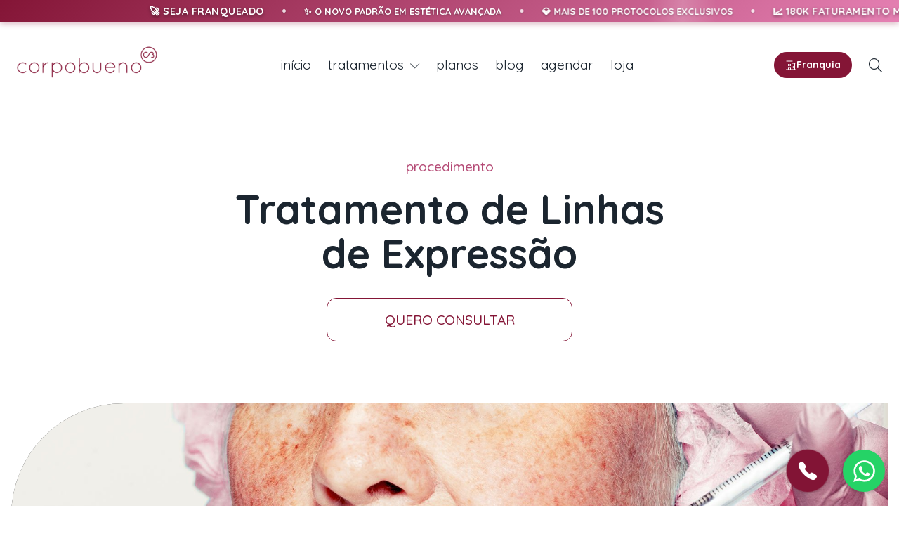

--- FILE ---
content_type: text/html; charset=UTF-8
request_url: https://www.corpobueno.com.br/procedimentos/tratamento-de-linhas-de-expressao/
body_size: 84020
content:
<!DOCTYPE html>
<html lang="pt-br">
<head>
	<meta charset="utf-8">
	<meta name="viewport" content="width=device-width, initial-scale=1">

	<meta name='robots' content='index, follow, max-image-preview:large, max-snippet:-1, max-video-preview:-1' />
	<style>img:is([sizes="auto" i], [sizes^="auto," i]) { contain-intrinsic-size: 3000px 1500px }</style>
	
	<!-- This site is optimized with the Yoast SEO Premium plugin v22.3 (Yoast SEO v26.8) - https://yoast.com/product/yoast-seo-premium-wordpress/ -->
	<title>Tratamento de Linhas de Expressão - Corpo Bueno</title>
	<link rel="canonical" href="https://www.corpobueno.com.br/procedimentos/tratamento-de-linhas-de-expressao/" />
	<meta property="og:locale" content="pt_BR" />
	<meta property="og:type" content="article" />
	<meta property="og:title" content="Tratamento de Linhas de Expressão - Corpo Bueno" />
	<meta property="og:description" content="Composto pela toxina botulínica do tipo A, o Botox ® é utilizado na prevenção e tratamento de rugas de expressão. A toxina, após injetada nos músculos da face, promove a paralisia parcial ou total dos mesmos e, com a contração muscular diminuída ou ausente diminui-se a expressão na pele e consequentemente menor formação de rugas." />
	<meta property="og:url" content="https://www.corpobueno.com.br/procedimentos/tratamento-de-linhas-de-expressao/" />
	<meta property="og:site_name" content="Corpo Bueno" />
	<meta property="og:image" content="https://www.corpobueno.com.br/wp-content/uploads/2023/05/lipocavitacao.jpg" />
	<meta property="og:image:width" content="1920" />
	<meta property="og:image:height" content="1080" />
	<meta property="og:image:type" content="image/jpeg" />
	<meta name="twitter:card" content="summary_large_image" />
	<script type="application/ld+json" class="yoast-schema-graph">{"@context":"https://schema.org","@graph":[{"@type":"CollectionPage","@id":"https://www.corpobueno.com.br/procedimentos/tratamento-de-linhas-de-expressao/","url":"https://www.corpobueno.com.br/procedimentos/tratamento-de-linhas-de-expressao/","name":"Tratamento de Linhas de Expressão - Corpo Bueno","isPartOf":{"@id":"https://www.corpobueno.com.br/#website"},"primaryImageOfPage":{"@id":"https://www.corpobueno.com.br/procedimentos/tratamento-de-linhas-de-expressao/#primaryimage"},"image":{"@id":"https://www.corpobueno.com.br/procedimentos/tratamento-de-linhas-de-expressao/#primaryimage"},"thumbnailUrl":"https://www.corpobueno.com.br/wp-content/uploads/2022/09/Radiofrequencia-facial.jpeg","inLanguage":"pt-BR"},{"@type":"ImageObject","inLanguage":"pt-BR","@id":"https://www.corpobueno.com.br/procedimentos/tratamento-de-linhas-de-expressao/#primaryimage","url":"https://www.corpobueno.com.br/wp-content/uploads/2022/09/Radiofrequencia-facial.jpeg","contentUrl":"https://www.corpobueno.com.br/wp-content/uploads/2022/09/Radiofrequencia-facial.jpeg","width":2048,"height":1365,"caption":"{\"total_effects_actions\":0,\"total_draw_time\":0,\"layers_used\":0,\"effects_tried\":0,\"total_draw_actions\":0,\"total_editor_actions\":{\"border\":0,\"frame\":0,\"mask\":0,\"lensflare\":0,\"clipart\":0,\"text\":0,\"square_fit\":0,\"shape_mask\":0,\"callout\":0},\"effects_applied\":0,\"uid\":\"A85D19EE-D3EF-4781-AB0D-075F7A5B3FAB_1576586634357\",\"width\":2048,\"photos_added\":0,\"total_effects_time\":0,\"tools_used\":{\"tilt_shift\":0,\"resize\":0,\"adjust\":0,\"curves\":0,\"motion\":0,\"perspective\":0,\"clone\":0,\"crop\":0,\"enhance\":0,\"selection\":0,\"free_crop\":0,\"flip_rotate\":0,\"shape_crop\":0,\"stretch\":0},\"source_sid\":\"A85D19EE-D3EF-4781-AB0D-075F7A5B3FAB_1576586634362\",\"origin\":\"gallery\",\"height\":1365,\"subsource\":\"done_button\",\"total_editor_time\":73,\"brushes_used\":0}"},{"@type":"WebSite","@id":"https://www.corpobueno.com.br/#website","url":"https://www.corpobueno.com.br/","name":"Corpo Bueno","description":"","publisher":{"@id":"https://www.corpobueno.com.br/#organization"},"alternateName":"Corpo Bueno","potentialAction":[{"@type":"SearchAction","target":{"@type":"EntryPoint","urlTemplate":"https://www.corpobueno.com.br/?s={search_term_string}"},"query-input":{"@type":"PropertyValueSpecification","valueRequired":true,"valueName":"search_term_string"}}],"inLanguage":"pt-BR"},{"@type":"Organization","@id":"https://www.corpobueno.com.br/#organization","name":"Corpo Bueno","alternateName":"Corpo Bueno","url":"https://www.corpobueno.com.br/","logo":{"@type":"ImageObject","inLanguage":"pt-BR","@id":"https://www.corpobueno.com.br/#/schema/logo/image/","url":"https://www.corpobueno.com.br/wp-content/uploads/2022/06/corpobueno.png","contentUrl":"https://www.corpobueno.com.br/wp-content/uploads/2022/06/corpobueno.png","width":300,"height":84,"caption":"Corpo Bueno"},"image":{"@id":"https://www.corpobueno.com.br/#/schema/logo/image/"},"sameAs":["https://www.facebook.com/www.corpobueno.com.br","https://www.instagram.com/corpobueno/","https://www.tiktok.com/@clinicacorpobueno","https://www.linkedin.com/company/corpo-bueno-estetica/","https://www.youtube.com/channel/UCTeoNRri0mehy6NR_e3OXow"]}]}</script>
	<!-- / Yoast SEO Premium plugin. -->


<link rel='dns-prefetch' href='//unpkg.com' />
<link rel='dns-prefetch' href='//fonts.googleapis.com' />
<link rel='dns-prefetch' href='//cdnjs.cloudflare.com' />
<link rel="alternate" type="application/rss+xml" title="Feed para Corpo Bueno &raquo; Tratamento de Linhas de Expressão Procedimento" href="https://www.corpobueno.com.br/procedimentos/tratamento-de-linhas-de-expressao/feed/" />
<script type="text/javascript">
/* <![CDATA[ */
window._wpemojiSettings = {"baseUrl":"https:\/\/s.w.org\/images\/core\/emoji\/16.0.1\/72x72\/","ext":".png","svgUrl":"https:\/\/s.w.org\/images\/core\/emoji\/16.0.1\/svg\/","svgExt":".svg","source":{"concatemoji":"https:\/\/www.corpobueno.com.br\/wp-includes\/js\/wp-emoji-release.min.js?ver=6.8.3"}};
/*! This file is auto-generated */
!function(s,n){var o,i,e;function c(e){try{var t={supportTests:e,timestamp:(new Date).valueOf()};sessionStorage.setItem(o,JSON.stringify(t))}catch(e){}}function p(e,t,n){e.clearRect(0,0,e.canvas.width,e.canvas.height),e.fillText(t,0,0);var t=new Uint32Array(e.getImageData(0,0,e.canvas.width,e.canvas.height).data),a=(e.clearRect(0,0,e.canvas.width,e.canvas.height),e.fillText(n,0,0),new Uint32Array(e.getImageData(0,0,e.canvas.width,e.canvas.height).data));return t.every(function(e,t){return e===a[t]})}function u(e,t){e.clearRect(0,0,e.canvas.width,e.canvas.height),e.fillText(t,0,0);for(var n=e.getImageData(16,16,1,1),a=0;a<n.data.length;a++)if(0!==n.data[a])return!1;return!0}function f(e,t,n,a){switch(t){case"flag":return n(e,"\ud83c\udff3\ufe0f\u200d\u26a7\ufe0f","\ud83c\udff3\ufe0f\u200b\u26a7\ufe0f")?!1:!n(e,"\ud83c\udde8\ud83c\uddf6","\ud83c\udde8\u200b\ud83c\uddf6")&&!n(e,"\ud83c\udff4\udb40\udc67\udb40\udc62\udb40\udc65\udb40\udc6e\udb40\udc67\udb40\udc7f","\ud83c\udff4\u200b\udb40\udc67\u200b\udb40\udc62\u200b\udb40\udc65\u200b\udb40\udc6e\u200b\udb40\udc67\u200b\udb40\udc7f");case"emoji":return!a(e,"\ud83e\udedf")}return!1}function g(e,t,n,a){var r="undefined"!=typeof WorkerGlobalScope&&self instanceof WorkerGlobalScope?new OffscreenCanvas(300,150):s.createElement("canvas"),o=r.getContext("2d",{willReadFrequently:!0}),i=(o.textBaseline="top",o.font="600 32px Arial",{});return e.forEach(function(e){i[e]=t(o,e,n,a)}),i}function t(e){var t=s.createElement("script");t.src=e,t.defer=!0,s.head.appendChild(t)}"undefined"!=typeof Promise&&(o="wpEmojiSettingsSupports",i=["flag","emoji"],n.supports={everything:!0,everythingExceptFlag:!0},e=new Promise(function(e){s.addEventListener("DOMContentLoaded",e,{once:!0})}),new Promise(function(t){var n=function(){try{var e=JSON.parse(sessionStorage.getItem(o));if("object"==typeof e&&"number"==typeof e.timestamp&&(new Date).valueOf()<e.timestamp+604800&&"object"==typeof e.supportTests)return e.supportTests}catch(e){}return null}();if(!n){if("undefined"!=typeof Worker&&"undefined"!=typeof OffscreenCanvas&&"undefined"!=typeof URL&&URL.createObjectURL&&"undefined"!=typeof Blob)try{var e="postMessage("+g.toString()+"("+[JSON.stringify(i),f.toString(),p.toString(),u.toString()].join(",")+"));",a=new Blob([e],{type:"text/javascript"}),r=new Worker(URL.createObjectURL(a),{name:"wpTestEmojiSupports"});return void(r.onmessage=function(e){c(n=e.data),r.terminate(),t(n)})}catch(e){}c(n=g(i,f,p,u))}t(n)}).then(function(e){for(var t in e)n.supports[t]=e[t],n.supports.everything=n.supports.everything&&n.supports[t],"flag"!==t&&(n.supports.everythingExceptFlag=n.supports.everythingExceptFlag&&n.supports[t]);n.supports.everythingExceptFlag=n.supports.everythingExceptFlag&&!n.supports.flag,n.DOMReady=!1,n.readyCallback=function(){n.DOMReady=!0}}).then(function(){return e}).then(function(){var e;n.supports.everything||(n.readyCallback(),(e=n.source||{}).concatemoji?t(e.concatemoji):e.wpemoji&&e.twemoji&&(t(e.twemoji),t(e.wpemoji)))}))}((window,document),window._wpemojiSettings);
/* ]]> */
</script>
<style id='wp-emoji-styles-inline-css' type='text/css'>

	img.wp-smiley, img.emoji {
		display: inline !important;
		border: none !important;
		box-shadow: none !important;
		height: 1em !important;
		width: 1em !important;
		margin: 0 0.07em !important;
		vertical-align: -0.1em !important;
		background: none !important;
		padding: 0 !important;
	}
</style>
<link rel='stylesheet' id='wp-block-library-css' href='https://www.corpobueno.com.br/wp-includes/css/dist/block-library/style.min.css?ver=6.8.3' type='text/css' media='all' />
<style id='classic-theme-styles-inline-css' type='text/css'>
/*! This file is auto-generated */
.wp-block-button__link{color:#fff;background-color:#32373c;border-radius:9999px;box-shadow:none;text-decoration:none;padding:calc(.667em + 2px) calc(1.333em + 2px);font-size:1.125em}.wp-block-file__button{background:#32373c;color:#fff;text-decoration:none}
</style>
<style id='global-styles-inline-css' type='text/css'>
:root{--wp--preset--aspect-ratio--square: 1;--wp--preset--aspect-ratio--4-3: 4/3;--wp--preset--aspect-ratio--3-4: 3/4;--wp--preset--aspect-ratio--3-2: 3/2;--wp--preset--aspect-ratio--2-3: 2/3;--wp--preset--aspect-ratio--16-9: 16/9;--wp--preset--aspect-ratio--9-16: 9/16;--wp--preset--color--black: #000000;--wp--preset--color--cyan-bluish-gray: #abb8c3;--wp--preset--color--white: #ffffff;--wp--preset--color--pale-pink: #f78da7;--wp--preset--color--vivid-red: #cf2e2e;--wp--preset--color--luminous-vivid-orange: #ff6900;--wp--preset--color--luminous-vivid-amber: #fcb900;--wp--preset--color--light-green-cyan: #7bdcb5;--wp--preset--color--vivid-green-cyan: #00d084;--wp--preset--color--pale-cyan-blue: #8ed1fc;--wp--preset--color--vivid-cyan-blue: #0693e3;--wp--preset--color--vivid-purple: #9b51e0;--wp--preset--gradient--vivid-cyan-blue-to-vivid-purple: linear-gradient(135deg,rgba(6,147,227,1) 0%,rgb(155,81,224) 100%);--wp--preset--gradient--light-green-cyan-to-vivid-green-cyan: linear-gradient(135deg,rgb(122,220,180) 0%,rgb(0,208,130) 100%);--wp--preset--gradient--luminous-vivid-amber-to-luminous-vivid-orange: linear-gradient(135deg,rgba(252,185,0,1) 0%,rgba(255,105,0,1) 100%);--wp--preset--gradient--luminous-vivid-orange-to-vivid-red: linear-gradient(135deg,rgba(255,105,0,1) 0%,rgb(207,46,46) 100%);--wp--preset--gradient--very-light-gray-to-cyan-bluish-gray: linear-gradient(135deg,rgb(238,238,238) 0%,rgb(169,184,195) 100%);--wp--preset--gradient--cool-to-warm-spectrum: linear-gradient(135deg,rgb(74,234,220) 0%,rgb(151,120,209) 20%,rgb(207,42,186) 40%,rgb(238,44,130) 60%,rgb(251,105,98) 80%,rgb(254,248,76) 100%);--wp--preset--gradient--blush-light-purple: linear-gradient(135deg,rgb(255,206,236) 0%,rgb(152,150,240) 100%);--wp--preset--gradient--blush-bordeaux: linear-gradient(135deg,rgb(254,205,165) 0%,rgb(254,45,45) 50%,rgb(107,0,62) 100%);--wp--preset--gradient--luminous-dusk: linear-gradient(135deg,rgb(255,203,112) 0%,rgb(199,81,192) 50%,rgb(65,88,208) 100%);--wp--preset--gradient--pale-ocean: linear-gradient(135deg,rgb(255,245,203) 0%,rgb(182,227,212) 50%,rgb(51,167,181) 100%);--wp--preset--gradient--electric-grass: linear-gradient(135deg,rgb(202,248,128) 0%,rgb(113,206,126) 100%);--wp--preset--gradient--midnight: linear-gradient(135deg,rgb(2,3,129) 0%,rgb(40,116,252) 100%);--wp--preset--font-size--small: 13px;--wp--preset--font-size--medium: 20px;--wp--preset--font-size--large: 36px;--wp--preset--font-size--x-large: 42px;--wp--preset--spacing--20: 0.44rem;--wp--preset--spacing--30: 0.67rem;--wp--preset--spacing--40: 1rem;--wp--preset--spacing--50: 1.5rem;--wp--preset--spacing--60: 2.25rem;--wp--preset--spacing--70: 3.38rem;--wp--preset--spacing--80: 5.06rem;--wp--preset--shadow--natural: 6px 6px 9px rgba(0, 0, 0, 0.2);--wp--preset--shadow--deep: 12px 12px 50px rgba(0, 0, 0, 0.4);--wp--preset--shadow--sharp: 6px 6px 0px rgba(0, 0, 0, 0.2);--wp--preset--shadow--outlined: 6px 6px 0px -3px rgba(255, 255, 255, 1), 6px 6px rgba(0, 0, 0, 1);--wp--preset--shadow--crisp: 6px 6px 0px rgba(0, 0, 0, 1);}:where(.is-layout-flex){gap: 0.5em;}:where(.is-layout-grid){gap: 0.5em;}body .is-layout-flex{display: flex;}.is-layout-flex{flex-wrap: wrap;align-items: center;}.is-layout-flex > :is(*, div){margin: 0;}body .is-layout-grid{display: grid;}.is-layout-grid > :is(*, div){margin: 0;}:where(.wp-block-columns.is-layout-flex){gap: 2em;}:where(.wp-block-columns.is-layout-grid){gap: 2em;}:where(.wp-block-post-template.is-layout-flex){gap: 1.25em;}:where(.wp-block-post-template.is-layout-grid){gap: 1.25em;}.has-black-color{color: var(--wp--preset--color--black) !important;}.has-cyan-bluish-gray-color{color: var(--wp--preset--color--cyan-bluish-gray) !important;}.has-white-color{color: var(--wp--preset--color--white) !important;}.has-pale-pink-color{color: var(--wp--preset--color--pale-pink) !important;}.has-vivid-red-color{color: var(--wp--preset--color--vivid-red) !important;}.has-luminous-vivid-orange-color{color: var(--wp--preset--color--luminous-vivid-orange) !important;}.has-luminous-vivid-amber-color{color: var(--wp--preset--color--luminous-vivid-amber) !important;}.has-light-green-cyan-color{color: var(--wp--preset--color--light-green-cyan) !important;}.has-vivid-green-cyan-color{color: var(--wp--preset--color--vivid-green-cyan) !important;}.has-pale-cyan-blue-color{color: var(--wp--preset--color--pale-cyan-blue) !important;}.has-vivid-cyan-blue-color{color: var(--wp--preset--color--vivid-cyan-blue) !important;}.has-vivid-purple-color{color: var(--wp--preset--color--vivid-purple) !important;}.has-black-background-color{background-color: var(--wp--preset--color--black) !important;}.has-cyan-bluish-gray-background-color{background-color: var(--wp--preset--color--cyan-bluish-gray) !important;}.has-white-background-color{background-color: var(--wp--preset--color--white) !important;}.has-pale-pink-background-color{background-color: var(--wp--preset--color--pale-pink) !important;}.has-vivid-red-background-color{background-color: var(--wp--preset--color--vivid-red) !important;}.has-luminous-vivid-orange-background-color{background-color: var(--wp--preset--color--luminous-vivid-orange) !important;}.has-luminous-vivid-amber-background-color{background-color: var(--wp--preset--color--luminous-vivid-amber) !important;}.has-light-green-cyan-background-color{background-color: var(--wp--preset--color--light-green-cyan) !important;}.has-vivid-green-cyan-background-color{background-color: var(--wp--preset--color--vivid-green-cyan) !important;}.has-pale-cyan-blue-background-color{background-color: var(--wp--preset--color--pale-cyan-blue) !important;}.has-vivid-cyan-blue-background-color{background-color: var(--wp--preset--color--vivid-cyan-blue) !important;}.has-vivid-purple-background-color{background-color: var(--wp--preset--color--vivid-purple) !important;}.has-black-border-color{border-color: var(--wp--preset--color--black) !important;}.has-cyan-bluish-gray-border-color{border-color: var(--wp--preset--color--cyan-bluish-gray) !important;}.has-white-border-color{border-color: var(--wp--preset--color--white) !important;}.has-pale-pink-border-color{border-color: var(--wp--preset--color--pale-pink) !important;}.has-vivid-red-border-color{border-color: var(--wp--preset--color--vivid-red) !important;}.has-luminous-vivid-orange-border-color{border-color: var(--wp--preset--color--luminous-vivid-orange) !important;}.has-luminous-vivid-amber-border-color{border-color: var(--wp--preset--color--luminous-vivid-amber) !important;}.has-light-green-cyan-border-color{border-color: var(--wp--preset--color--light-green-cyan) !important;}.has-vivid-green-cyan-border-color{border-color: var(--wp--preset--color--vivid-green-cyan) !important;}.has-pale-cyan-blue-border-color{border-color: var(--wp--preset--color--pale-cyan-blue) !important;}.has-vivid-cyan-blue-border-color{border-color: var(--wp--preset--color--vivid-cyan-blue) !important;}.has-vivid-purple-border-color{border-color: var(--wp--preset--color--vivid-purple) !important;}.has-vivid-cyan-blue-to-vivid-purple-gradient-background{background: var(--wp--preset--gradient--vivid-cyan-blue-to-vivid-purple) !important;}.has-light-green-cyan-to-vivid-green-cyan-gradient-background{background: var(--wp--preset--gradient--light-green-cyan-to-vivid-green-cyan) !important;}.has-luminous-vivid-amber-to-luminous-vivid-orange-gradient-background{background: var(--wp--preset--gradient--luminous-vivid-amber-to-luminous-vivid-orange) !important;}.has-luminous-vivid-orange-to-vivid-red-gradient-background{background: var(--wp--preset--gradient--luminous-vivid-orange-to-vivid-red) !important;}.has-very-light-gray-to-cyan-bluish-gray-gradient-background{background: var(--wp--preset--gradient--very-light-gray-to-cyan-bluish-gray) !important;}.has-cool-to-warm-spectrum-gradient-background{background: var(--wp--preset--gradient--cool-to-warm-spectrum) !important;}.has-blush-light-purple-gradient-background{background: var(--wp--preset--gradient--blush-light-purple) !important;}.has-blush-bordeaux-gradient-background{background: var(--wp--preset--gradient--blush-bordeaux) !important;}.has-luminous-dusk-gradient-background{background: var(--wp--preset--gradient--luminous-dusk) !important;}.has-pale-ocean-gradient-background{background: var(--wp--preset--gradient--pale-ocean) !important;}.has-electric-grass-gradient-background{background: var(--wp--preset--gradient--electric-grass) !important;}.has-midnight-gradient-background{background: var(--wp--preset--gradient--midnight) !important;}.has-small-font-size{font-size: var(--wp--preset--font-size--small) !important;}.has-medium-font-size{font-size: var(--wp--preset--font-size--medium) !important;}.has-large-font-size{font-size: var(--wp--preset--font-size--large) !important;}.has-x-large-font-size{font-size: var(--wp--preset--font-size--x-large) !important;}
:where(.wp-block-post-template.is-layout-flex){gap: 1.25em;}:where(.wp-block-post-template.is-layout-grid){gap: 1.25em;}
:where(.wp-block-columns.is-layout-flex){gap: 2em;}:where(.wp-block-columns.is-layout-grid){gap: 2em;}
:root :where(.wp-block-pullquote){font-size: 1.5em;line-height: 1.6;}
</style>
<link rel='stylesheet' id='whatsapp-flutuante-style-css' href='https://www.corpobueno.com.br/wp-content/plugins/whatsapp-flutuante/css/style.css?ver=1.4' type='text/css' media='all' />
<link rel='stylesheet' id='style-css' href='https://www.corpobueno.com.br/wp-content/themes/corpo-bueno-theme/assets/public/css/styles.css?ver=1.0.0' type='text/css' media='all' />
<link rel='stylesheet' id='google-fonts-quicksand-css' href='https://fonts.googleapis.com/css2?family=Quicksand:wght@300;400;500;600;700&#038;display=swap' type='text/css' media='all' />
<link rel='stylesheet' id='fonts-local-css' href='https://www.corpobueno.com.br/wp-content/themes/corpo-bueno-theme/fonts-local.css?ver=1.0.0' type='text/css' media='all' />
<link rel='stylesheet' id='fancybox-css' href='https://www.corpobueno.com.br/wp-content/themes/corpo-bueno-theme/assets/css/jquery.fancybox.min.css?ver=3.5.7' type='text/css' media='all' />
<link rel='stylesheet' id='fontawesome-cdn-css' href='https://cdnjs.cloudflare.com/ajax/libs/font-awesome/5.15.4/css/all.min.css?ver=5.15.4' type='text/css' media='all' />
<link rel='stylesheet' id='style.owl.carousel.theme-css' href='https://www.corpobueno.com.br/wp-content/themes/corpo-bueno-theme/owl-carousel/css/owl.theme.default.min.css?ver=6.8.3' type='text/css' media='all' />
<link rel='stylesheet' id='style.owl.carousel-css' href='https://www.corpobueno.com.br/wp-content/themes/corpo-bueno-theme/owl-carousel/css/owl.carousel.min.css?ver=6.8.3' type='text/css' media='all' />
<link rel='stylesheet' id='owl.custom-css' href='https://www.corpobueno.com.br/wp-content/themes/corpo-bueno-theme/owl-carousel/css/owl.custom.css?ver=6.8.3' type='text/css' media='all' />
<script type="text/javascript" src="https://www.corpobueno.com.br/wp-content/themes/corpo-bueno-theme/assets/js/jquery-3.5.1.min.js?ver=6.8.3" id="jquery-js"></script>
<script type="text/javascript" src="https://www.corpobueno.com.br/wp-content/themes/corpo-bueno-theme/owl-carousel/js/owl.carousel.min.js?ver=6.8.3" id="owl.carousel-js"></script>
<script type="text/javascript" src="https://www.corpobueno.com.br/wp-content/themes/corpo-bueno-theme/owl-carousel/js/owl.script.js?ver=6.8.3" id="script.owl.carousel-js"></script>
<script type="text/javascript" src="https://www.corpobueno.com.br/wp-content/themes/corpo-bueno-theme/assets/js/jquery.fancybox.min.js?ver=6.8.3" id="fancybox-js"></script>
<script type="text/javascript" src="https://www.corpobueno.com.br/wp-content/themes/corpo-bueno-theme/assets/public/js/script.js?ver=1.0.1" id="script-js"></script>
<link rel="https://api.w.org/" href="https://www.corpobueno.com.br/wp-json/" /><link rel="alternate" title="JSON" type="application/json" href="https://www.corpobueno.com.br/wp-json/wp/v2/procedimentos/59" /><link rel="EditURI" type="application/rsd+xml" title="RSD" href="https://www.corpobueno.com.br/xmlrpc.php?rsd" />
		<script type="text/javascript">
			var ajax_wc_nonce = '7bb14b4382';
			var live_search_nonce = 'fb6193596e';
		</script>
				<script type="text/javascript">
			var load_more_posts_nonce = '38694a6147';
		</script>
		<link rel="icon" href="https://www.corpobueno.com.br/wp-content/uploads/2025/11/favicon-cb-150x150.webp" sizes="32x32" />
<link rel="icon" href="https://www.corpobueno.com.br/wp-content/uploads/2025/11/favicon-cb-300x300.webp" sizes="192x192" />
<link rel="apple-touch-icon" href="https://www.corpobueno.com.br/wp-content/uploads/2025/11/favicon-cb-300x300.webp" />
<meta name="msapplication-TileImage" content="https://www.corpobueno.com.br/wp-content/uploads/2025/11/favicon-cb-300x300.webp" />
<!-- Google Tag Manager -->
<script>(function(w,d,s,l,i){w[l]=w[l]||[];w[l].push({'gtm.start':
new Date().getTime(),event:'gtm.js'});var f=d.getElementsByTagName(s)[0],
j=d.createElement(s),dl=l!='dataLayer'?'&l='+l:'';j.async=true;j.src=
'https://www.googletagmanager.com/gtm.js?id='+i+dl;f.parentNode.insertBefore(j,f);
})(window,document,'script','dataLayer','GTM-N68N7RQ');</script>
<!-- End Google Tag Manager -->
	<link rel="stylesheet" href="https://www.corpobueno.com.br/wp-content/themes/corpo-bueno-theme/style.css">

	<script type="text/javascript" language="javascript">
		window.ajax_url = "https://www.corpobueno.com.br/wp-admin/admin-ajax.php";
	</script>

	<style> 
		html {
			margin-top: 0 !important;
		}   
		#wpadminbar {
			display: none !important;
		}
	</style>
</head>
<body class="archive tax-procedimentos term-tratamento-de-linhas-de-expressao term-59 wp-custom-logo wp-theme-corpo-bueno-theme">
		<!-- BANNER FINO COM TEXTO PASSANDO -->
		<div class="scrolling-banner">
						<a href="https://corpobueno.com.br/campaigns/redirect-franquia" target="" class="scrolling-banner-link">
				<div class="scrolling-text">
					<span class="text-item highlight">🚀 SEJA FRANQUEADO</span>
					<span class="separator">•</span>
					<span class="text-item">✨ O Novo Padrão em Estética Avançada</span>
					<span class="separator">•</span>
					<span class="text-item">💎 Mais de 100 Protocolos Exclusivos</span>
					<span class="separator">•</span>
					<span class="text-item highlight">📈 180K FATURAMENTO MÉDIO MENSAL</span>
					<span class="separator">•</span>
					<span class="text-item highlight">🎯 30% a 40% RENTABILIDADE</span>
					<span class="separator">•</span>
					<span class="text-item">⭐ Franquia Mais Tecnológica do Mercado</span>
					<span class="separator">•</span>
					<span class="text-item highlight">💰 INVESTIMENTO A PARTIR DE R$ 89.000</span>
					<span class="separator">•</span>
					<span class="text-item">🏆 Reconhecida como Melhor Franquia de Estética</span>
					<span class="separator">•</span>
					<span class="text-item highlight">🎖️ SUPORTE COMPLETO + TREINAMENTO</span>
					<span class="separator">•</span>
				</div>
			</a>
		</div>

		<header class="container-fluid">
			<div class="container-xxl">
				<div class="row align-items-center justify-content-between">
					
		<div class="col-auto pr-xxl-32 pb-8 d-flex align-items-center d-none d-xl-block">
								<a href="https://www.corpobueno.com.br">
						<img src="https://www.corpobueno.com.br/wp-content/uploads/2022/06/corpobueno.png" class="max-w-150 my-8 my-md-16 max-w-lg-200 max-w-xxl-250" alt="Corpo Bueno">
					</a>
							</div>

		<div class="col d-none d-xl-block">
			<div class="d-flex text-lowercase fw-regular align-items-center justify-content-center">
												<div class="">
									<a href="https://www.corpobueno.com.br/" class=" text-purple-hover ease">
										<div class="position-relative py-48 mr-md-16 mr-xl-24 mr-xxl-32">
											Início										</div>
									</a>
									<div class="dropdown-menu mt--32 border-0 ml--16 py-16 font-14">
																			</div>
								</div>
																<div class="dropdown">
									<a href="https://www.corpobueno.com.br/tratamentos/" class=" text-purple-hover ease">
										<div class="position-relative py-48 mr-md-16 mr-xl-24 mr-xxl-32">
											Tratamentos													<i class="fal fa-chevron-down ms-1 opacity-75 font-14"></i>
																							</div>
									</a>
									<div class="dropdown-menu mt--32 border-0 ml--16 py-16 font-14">
													<div class="">
				<a href="https://www.corpobueno.com.br/tratamentos/calvicie/" class="text-purple-hover ease">
					<div class="position-relative py-8 px-24 nowrap">
						Calvície					</div>
				</a>
							</div>
						<div class="">
				<a href="https://www.corpobueno.com.br/tratamentos/celulite/" class="text-purple-hover ease">
					<div class="position-relative py-8 px-24 nowrap">
						Celulite					</div>
				</a>
							</div>
						<div class="">
				<a href="https://www.corpobueno.com.br/tratamentos/cicatrizes-e-acnes/" class="text-purple-hover ease">
					<div class="position-relative py-8 px-24 nowrap">
						Cicatrizes e Acnes					</div>
				</a>
							</div>
						<div class="">
				<a href="https:corpobueno.local/tratamentos/depilacao-a-laser/" class="text-purple-hover ease">
					<div class="position-relative py-8 px-24 nowrap">
						Depilação a Laser					</div>
				</a>
							</div>
						<div class="">
				<a href="https://www.corpobueno.com.br/tratamentos/drenagem-linfatica/" class="text-purple-hover ease">
					<div class="position-relative py-8 px-24 nowrap">
						Drenagem Linfática					</div>
				</a>
							</div>
						<div class="">
				<a href="https://www.corpobueno.com.br/tratamentos/tratamento-de-emagrecimento/" class="text-purple-hover ease">
					<div class="position-relative py-8 px-24 nowrap">
						Emagrecimento					</div>
				</a>
							</div>
						<div class="">
				<a href="https://www.corpobueno.com.br/tratamentos/estetica-corporal/" class="text-purple-hover ease">
					<div class="position-relative py-8 px-24 nowrap">
						Estética Corporal					</div>
				</a>
							</div>
						<div class="">
				<a href="https://www.corpobueno.com.br/tratamentos/estetica-facial/" class="text-purple-hover ease">
					<div class="position-relative py-8 px-24 nowrap">
						Estética Facial					</div>
				</a>
							</div>
						<div class="">
				<a href="https://www.corpobueno.com.br/tratamentos/estrias/" class="text-purple-hover ease">
					<div class="position-relative py-8 px-24 nowrap">
						Estrias					</div>
				</a>
							</div>
						<div class="">
				<a href="https://www.corpobueno.com.br/tratamentos/flacidez/" class="text-purple-hover ease">
					<div class="position-relative py-8 px-24 nowrap">
						Flacidez					</div>
				</a>
							</div>
						<div class="">
				<a href="https://www.corpobueno.com.br/tratamentos/gordura-localizada/" class="text-purple-hover ease">
					<div class="position-relative py-8 px-24 nowrap">
						Gordura Localizada					</div>
				</a>
							</div>
						<div class="">
				<a href="https://www.corpobueno.com.br/tratamentos/hiperidrose/" class="text-purple-hover ease">
					<div class="position-relative py-8 px-24 nowrap">
						Hiperidrose – Suor Excessivo					</div>
				</a>
							</div>
						<div class="">
				<a href="https://www.corpobueno.com.br/tratamentos/rinomodelacao/" class="text-purple-hover ease">
					<div class="position-relative py-8 px-24 nowrap">
						Linhas de Expressão e Rinomodelação – Bioplastia Nasal					</div>
				</a>
							</div>
						<div class="">
				<a href="https:corpobueno.local/tratamentos/manchas/" class="text-purple-hover ease">
					<div class="position-relative py-8 px-24 nowrap">
						Manchas					</div>
				</a>
							</div>
						<div class="">
				<a href="https://www.corpobueno.com.br/tratamentos/para-olheiras/" class="text-purple-hover ease">
					<div class="position-relative py-8 px-24 nowrap">
						Olheiras					</div>
				</a>
							</div>
						<div class="">
				<a href="https://www.corpobueno.com.br/tratamentos/peelings-quimicos/" class="text-purple-hover ease">
					<div class="position-relative py-8 px-24 nowrap">
						Peelings Químicos					</div>
				</a>
							</div>
						<div class="">
				<a href="https:corpobueno.local/tratamentos/pos-operatorio/" class="text-purple-hover ease">
					<div class="position-relative py-8 px-24 nowrap">
						Pós Operatório					</div>
				</a>
							</div>
						<div class="">
				<a href="https:corpobueno.local/tratamentos/microvarizes/" class="text-purple-hover ease">
					<div class="position-relative py-8 px-24 nowrap">
						Microvarizes					</div>
				</a>
							</div>
						<div class="">
				<a href="https:corpobueno.local/tratamentos/remocao-de-tatuagem/" class="text-purple-hover ease">
					<div class="position-relative py-8 px-24 nowrap">
						Remoção de Tatuagem					</div>
				</a>
							</div>
						<div class="">
				<a href="https:corpobueno.local/tratamentos/terapias-manuais/" class="text-purple-hover ease">
					<div class="position-relative py-8 px-24 nowrap">
						Terapias Manuais					</div>
				</a>
							</div>
												</div>
								</div>
																<div class="">
									<a href="https://corpobueno.com.br/procedimentos/planos-esteticos/" class=" text-purple-hover ease">
										<div class="position-relative py-48 mr-md-16 mr-xl-24 mr-xxl-32">
											Planos										</div>
									</a>
									<div class="dropdown-menu mt--32 border-0 ml--16 py-16 font-14">
																			</div>
								</div>
																<div class="">
									<a href="https://www.corpobueno.com.br/blog/" class=" text-purple-hover ease">
										<div class="position-relative py-48 mr-md-16 mr-xl-24 mr-xxl-32">
											Blog										</div>
									</a>
									<div class="dropdown-menu mt--32 border-0 ml--16 py-16 font-14">
																			</div>
								</div>
																<div class="">
									<a href="https://www.corpobueno.com.br/agendar/" class=" text-purple-hover ease">
										<div class="position-relative py-48 mr-md-16 mr-xl-24 mr-xxl-32">
											Agendar										</div>
									</a>
									<div class="dropdown-menu mt--32 border-0 ml--16 py-16 font-14">
																			</div>
								</div>
																<div class="">
									<a href="https://loja.corpobueno.com.br/" class=" text-purple-hover ease">
										<div class="position-relative py-48 mr-md-16 mr-xl-24 mr-xxl-32">
											Loja										</div>
									</a>
									<div class="dropdown-menu mt--32 border-0 ml--16 py-16 font-14">
																			</div>
								</div>
											</div>
		</div>

		<!-- VERSÃO DESKTOP -->
		<div class="col-auto fw-regular d-none d-xl-block">
			<div class="row h-100">
				<!-- Botão Franquia -->
				<div class="col-auto position-relative">
					<div class="d-flex h-100 align-items-center px-xxl-8">
						<a href="https://corpobueno.com.br/campaigns/franchise/" target="_blank" class="btn btn-sm px-16 py-8 text-white fw-bold rounded-pill d-flex align-items-center" style="background-color: #841536; border: none; font-size: 0.875rem; transition: all 0.3s ease; gap: 6px;" onmouseover="this.style.backgroundColor='#a01d42'" onmouseout="this.style.backgroundColor='#841536'">
							<svg xmlns="http://www.w3.org/2000/svg" fill="none" viewBox="0 0 24 24" stroke-width="1.5" stroke="currentColor" style="width: 16px; height: 16px;">
								<path stroke-linecap="round" stroke-linejoin="round" d="M2.25 21h19.5m-18-18v18m10.5-18v18m6-13.5V21M6.75 6.75h.75m-.75 3h.75m-.75 3h.75m3-6h.75m-.75 3h.75m-.75 3h.75M6.75 21v-3.375c0-.621.504-1.125 1.125-1.125h2.25c.621 0 1.125.504 1.125 1.125V21M3 3h12m-.75 4.5H21m-3.75 3.75h.008v.008h-.008v-.008Zm0 3h.008v.008h-.008v-.008Zm0 3h.008v.008h-.008v-.008Z" />
							</svg>
							Franquia
						</a>
					</div>
				</div>
				<!-- Botão Search -->
				<div class="col-auto position-relative">
					<div role="button" class="d-flex h-100 align-items-center px-xxl-8" data-bs-toggle="modal" data-bs-target="#searchModal">
						<i class="fal fa-search"></i>
					</div>
				</div>
			</div>
		</div>

		<!-- VERSÃO MOBILE - Ocultar menu superior no mobile -->
		<div class="col fw-regular d-none">
			<!-- Menu mobile movido para bottom tab -->
		</div>

						</div>
			</div>
		</header>

		<!-- SEARCH MODAL -->
		<div class="modal fade" id="searchModal" data-bs-backdrop="static" data-bs-keyboard="false" tabindex="-1" aria-hidden="true" style="z-index: 10050;">
			<div class="position-fixed bg-white top-0 start-0 w-100 h-100" style="z-index: 10050;"></div>
			<div class="position-absolute top-0 end-0 p-16" data-bs-dismiss="modal" role="button" style="z-index: 10051;">
				<i class="fal fa-times text-dark" style="font-size: 24px; cursor: pointer; transition: all 0.2s ease;" onmouseover="this.style.color='#831536'" onmouseout="this.style.color='#000'"></i>
			</div>
		  	<div class="modal-dialog modal-lg modal-dialog-centered" style="height: 100vh; max-height: 100vh; z-index: 10050;">
			    <div class="modal-content border-0 position-relative h-100 d-flex flex-column">
					<div class="modal-body flex-shrink-0 px-3 px-md-5 pt-4 pb-3">
						<div class="d-flex justify-content-center">
							<div class="w-100" style="max-width: 500px;">
								<input type="text" placeholder="Pesquise por conteúdos ou produtos" name="s" class="form-control rounded-pill" style="padding: 16px 20px; height: 50px; border: 2px solid #e9ecef; font-size: 16px; box-shadow: 0 2px 8px rgba(0,0,0,0.1);" id="searchInput" value="" autocomplete="off" />
							</div>
						</div>
					</div>

					<!-- Resultados da pesquisa em tempo real -->
					<div class="flex-grow-1 overflow-auto px-3 px-md-5 pb-4">
						<div id="searchResults" class="d-none">
							<h6 class="text-muted mb-3 font-14">Resultados da pesquisa:</h6>
							<div id="searchResultsList"></div>
						</div>
						<div id="searchSuggestions">
							<h6 class="text-muted mb-3 font-14">Sugestões populares:</h6>
							<div class="d-flex flex-wrap gap-2 mb-3">
								<span class="badge bg-light text-dark px-3 py-2 rounded-pill search-suggestion" style="cursor: pointer; border: 1px solid #e9ecef;">Tratamentos Faciais</span>
								<span class="badge bg-light text-dark px-3 py-2 rounded-pill search-suggestion" style="cursor: pointer; border: 1px solid #e9ecef;">Depilação Laser</span>
								<span class="badge bg-light text-dark px-3 py-2 rounded-pill search-suggestion" style="cursor: pointer; border: 1px solid #e9ecef;">Criolipólise</span>
								<span class="badge bg-light text-dark px-3 py-2 rounded-pill search-suggestion" style="cursor: pointer; border: 1px solid #e9ecef;">SPA</span>
								<span class="badge bg-light text-dark px-3 py-2 rounded-pill search-suggestion" style="cursor: pointer; border: 1px solid #e9ecef;">Produtos</span>
							</div>
						</div>
						<div id="searchLoading" class="d-none text-center py-4">
							<div class="spinner-border text-primary" style="width: 2rem; height: 2rem;" role="status">
								<span class="visually-hidden">Carregando...</span>
							</div>
						</div>
					</div>
			    </div>
		  	</div>
		</div>

		<!-- JavaScript para pesquisa em tempo real -->
		<script>
		document.addEventListener('DOMContentLoaded', function() {
			let searchTimeout;
			const searchInput = document.getElementById('searchInput');
			const searchResults = document.getElementById('searchResults');
			const searchResultsList = document.getElementById('searchResultsList');
			const searchSuggestions = document.getElementById('searchSuggestions');
			const searchLoading = document.getElementById('searchLoading');

			// Função para escapar HTML e prevenir XSS
			function escapeHtml(text) {
				const div = document.createElement('div');
				div.textContent = text;
				return div.innerHTML;
			}

			// Focar no input quando modal abrir e esconder WhatsApp button
			document.getElementById('searchModal').addEventListener('shown.bs.modal', function() {
				searchInput.focus();
				// Esconder botão WhatsApp flutuante
				const whatsappButton = document.querySelector('.whatsapp-flutuante-container');
				if (whatsappButton) {
					whatsappButton.style.display = 'none';
				}
			});

			// Pesquisa em tempo real
			searchInput.addEventListener('input', function() {
				const query = this.value.trim();
				
				clearTimeout(searchTimeout);
				
				if (query.length < 2) {
					searchResults.classList.add('d-none');
					searchSuggestions.classList.remove('d-none');
					searchLoading.classList.add('d-none');
					return;
				}

				searchSuggestions.classList.add('d-none');
				searchLoading.classList.remove('d-none');
				searchResults.classList.add('d-none');

				searchTimeout = setTimeout(function() {
					fetch('https://www.corpobueno.com.br/wp-admin/admin-ajax.php', {
						method: 'POST',
						headers: {
							'Content-Type': 'application/x-www-form-urlencoded',
						},
						body: 'action=live_search&security=' + encodeURIComponent(live_search_nonce) + '&query=' + encodeURIComponent(query)
					})
					.then(response => response.json())
					.then(data => {
						searchLoading.classList.add('d-none');

						if (data.success && data.data.length > 0) {
							let html = '';
							data.data.forEach(function(item) {
								// Escapar todos os dados para prevenir XSS
								const safeTitle = escapeHtml(item.title);
								const safeExcerpt = escapeHtml(item.excerpt);
								const safeType = escapeHtml(item.type);
								const safeUrl = escapeHtml(item.url);
								const safeThumbnail = escapeHtml(item.thumbnail);

								html += `
									<div class="mb-3 p-3 rounded-3 bg-light bg-opacity-50" style="transition: all 0.3s ease; box-shadow: 0 1px 3px rgba(0,0,0,0.05);">
										<a href="${safeUrl}" class="text-decoration-none d-block" onmouseover="this.parentElement.style.backgroundColor='rgba(131, 21, 54, 0.08)'; this.parentElement.style.transform='translateY(-2px)'; this.parentElement.style.boxShadow='0 4px 16px rgba(131, 21, 54, 0.15)'" onmouseout="this.parentElement.style.backgroundColor='rgba(108, 117, 125, 0.1)'; this.parentElement.style.transform='translateY(0)'; this.parentElement.style.boxShadow='0 1px 3px rgba(0,0,0,0.05)'">
											<div class="d-flex align-items-start">
												<div class="flex-shrink-0 me-3">
													<div class="position-relative overflow-hidden rounded-2" style="width: 60px; height: 60px;">
														<img src="${safeThumbnail}" alt="${safeTitle}" class="w-100 h-100 object-fit-cover" onerror="this.src='[data-uri]'; this.style.opacity='0.5';" style="transition: all 0.2s ease;">
													</div>
												</div>
												<div class="flex-grow-1 min-width-0">
													<div class="d-flex align-items-start justify-content-between mb-1">
														<h6 class="mb-0 fw-semibold me-2" style="color: #831536; font-size: 15px; line-height: 1.3;">${safeTitle}</h6>
														<span class="badge rounded-pill px-2 py-1 font-11 flex-shrink-0" style="background-color: #831536; color: white;">${safeType}</span>
													</div>
													<p class="mb-0 font-13 text-muted lh-sm" style="display: -webkit-box; -webkit-line-clamp: 2; -webkit-box-orient: vertical; overflow: hidden;">${safeExcerpt}</p>
												</div>
											</div>
										</a>
									</div>
								`;
							});
							searchResultsList.innerHTML = html;
							searchResults.classList.remove('d-none');
						} else {
							searchResultsList.innerHTML = '<p class="text-muted">Nenhum resultado encontrado.</p>';
							searchResults.classList.remove('d-none');
						}
					})
					.catch(error => {
						console.error('Erro na pesquisa:', error);
						searchLoading.classList.add('d-none');
						searchResults.classList.add('d-none');
						searchSuggestions.classList.remove('d-none');
					});
				}, 300);
			});

			// Sugestões clicáveis
			document.querySelectorAll('.search-suggestion').forEach(function(suggestion) {
				suggestion.addEventListener('click', function() {
					searchInput.value = this.textContent;
					searchInput.dispatchEvent(new Event('input'));
				});
			});

			// Limpar resultados ao fechar modal e mostrar WhatsApp button novamente
			document.getElementById('searchModal').addEventListener('hidden.bs.modal', function() {
				searchInput.value = '';
				searchResults.classList.add('d-none');
				searchSuggestions.classList.remove('d-none');
				searchLoading.classList.add('d-none');
				// Mostrar botão WhatsApp flutuante novamente
				const whatsappButton = document.querySelector('.whatsapp-flutuante-container');
				if (whatsappButton) {
					whatsappButton.style.display = 'block';
				}
			});
		});
		</script>

		<div id="copy-menu" class="position-fixed top-0 w-100 z-index-2 bg-white shadow-sm mt--64 opacity-0 ease">
			<div class="container-xxl px-16">
				<div class="row align-items-center justify-content-between">
					
		<div class="col-auto pr-xxl-32 pb-8 d-flex align-items-center d-none d-xl-block">
								<a href="https://www.corpobueno.com.br">
						<img src="https://www.corpobueno.com.br/wp-content/uploads/2022/06/corpobueno.png" class="max-w-150 my-8" alt="Corpo Bueno">
					</a>
							</div>

		<div class="col d-none d-xl-block">
			<div class="d-flex text-lowercase fw-regular align-items-center justify-content-center">
												<div class="">
									<a href="https://www.corpobueno.com.br/" class=" text-purple-hover ease">
										<div class="position-relative py-16 mr-md-16 mr-xl-24 mr-xxl-32">
											Início										</div>
									</a>
									<div class="dropdown-menu mt--32 border-0 ml--16 py-16 font-14">
																			</div>
								</div>
																<div class="dropdown">
									<a href="https://www.corpobueno.com.br/tratamentos/" class=" text-purple-hover ease">
										<div class="position-relative py-16 mr-md-16 mr-xl-24 mr-xxl-32">
											Tratamentos													<i class="fal fa-chevron-down ms-1 opacity-75 font-14"></i>
																							</div>
									</a>
									<div class="dropdown-menu mt--32 border-0 ml--16 py-16 font-14">
													<div class="">
				<a href="https://www.corpobueno.com.br/tratamentos/calvicie/" class="text-purple-hover ease">
					<div class="position-relative py-8 px-24 nowrap">
						Calvície					</div>
				</a>
							</div>
						<div class="">
				<a href="https://www.corpobueno.com.br/tratamentos/celulite/" class="text-purple-hover ease">
					<div class="position-relative py-8 px-24 nowrap">
						Celulite					</div>
				</a>
							</div>
						<div class="">
				<a href="https://www.corpobueno.com.br/tratamentos/cicatrizes-e-acnes/" class="text-purple-hover ease">
					<div class="position-relative py-8 px-24 nowrap">
						Cicatrizes e Acnes					</div>
				</a>
							</div>
						<div class="">
				<a href="https:corpobueno.local/tratamentos/depilacao-a-laser/" class="text-purple-hover ease">
					<div class="position-relative py-8 px-24 nowrap">
						Depilação a Laser					</div>
				</a>
							</div>
						<div class="">
				<a href="https://www.corpobueno.com.br/tratamentos/drenagem-linfatica/" class="text-purple-hover ease">
					<div class="position-relative py-8 px-24 nowrap">
						Drenagem Linfática					</div>
				</a>
							</div>
						<div class="">
				<a href="https://www.corpobueno.com.br/tratamentos/tratamento-de-emagrecimento/" class="text-purple-hover ease">
					<div class="position-relative py-8 px-24 nowrap">
						Emagrecimento					</div>
				</a>
							</div>
						<div class="">
				<a href="https://www.corpobueno.com.br/tratamentos/estetica-corporal/" class="text-purple-hover ease">
					<div class="position-relative py-8 px-24 nowrap">
						Estética Corporal					</div>
				</a>
							</div>
						<div class="">
				<a href="https://www.corpobueno.com.br/tratamentos/estetica-facial/" class="text-purple-hover ease">
					<div class="position-relative py-8 px-24 nowrap">
						Estética Facial					</div>
				</a>
							</div>
						<div class="">
				<a href="https://www.corpobueno.com.br/tratamentos/estrias/" class="text-purple-hover ease">
					<div class="position-relative py-8 px-24 nowrap">
						Estrias					</div>
				</a>
							</div>
						<div class="">
				<a href="https://www.corpobueno.com.br/tratamentos/flacidez/" class="text-purple-hover ease">
					<div class="position-relative py-8 px-24 nowrap">
						Flacidez					</div>
				</a>
							</div>
						<div class="">
				<a href="https://www.corpobueno.com.br/tratamentos/gordura-localizada/" class="text-purple-hover ease">
					<div class="position-relative py-8 px-24 nowrap">
						Gordura Localizada					</div>
				</a>
							</div>
						<div class="">
				<a href="https://www.corpobueno.com.br/tratamentos/hiperidrose/" class="text-purple-hover ease">
					<div class="position-relative py-8 px-24 nowrap">
						Hiperidrose – Suor Excessivo					</div>
				</a>
							</div>
						<div class="">
				<a href="https://www.corpobueno.com.br/tratamentos/rinomodelacao/" class="text-purple-hover ease">
					<div class="position-relative py-8 px-24 nowrap">
						Linhas de Expressão e Rinomodelação – Bioplastia Nasal					</div>
				</a>
							</div>
						<div class="">
				<a href="https:corpobueno.local/tratamentos/manchas/" class="text-purple-hover ease">
					<div class="position-relative py-8 px-24 nowrap">
						Manchas					</div>
				</a>
							</div>
						<div class="">
				<a href="https://www.corpobueno.com.br/tratamentos/para-olheiras/" class="text-purple-hover ease">
					<div class="position-relative py-8 px-24 nowrap">
						Olheiras					</div>
				</a>
							</div>
						<div class="">
				<a href="https://www.corpobueno.com.br/tratamentos/peelings-quimicos/" class="text-purple-hover ease">
					<div class="position-relative py-8 px-24 nowrap">
						Peelings Químicos					</div>
				</a>
							</div>
						<div class="">
				<a href="https:corpobueno.local/tratamentos/pos-operatorio/" class="text-purple-hover ease">
					<div class="position-relative py-8 px-24 nowrap">
						Pós Operatório					</div>
				</a>
							</div>
						<div class="">
				<a href="https:corpobueno.local/tratamentos/microvarizes/" class="text-purple-hover ease">
					<div class="position-relative py-8 px-24 nowrap">
						Microvarizes					</div>
				</a>
							</div>
						<div class="">
				<a href="https:corpobueno.local/tratamentos/remocao-de-tatuagem/" class="text-purple-hover ease">
					<div class="position-relative py-8 px-24 nowrap">
						Remoção de Tatuagem					</div>
				</a>
							</div>
						<div class="">
				<a href="https:corpobueno.local/tratamentos/terapias-manuais/" class="text-purple-hover ease">
					<div class="position-relative py-8 px-24 nowrap">
						Terapias Manuais					</div>
				</a>
							</div>
												</div>
								</div>
																<div class="">
									<a href="https://corpobueno.com.br/procedimentos/planos-esteticos/" class=" text-purple-hover ease">
										<div class="position-relative py-16 mr-md-16 mr-xl-24 mr-xxl-32">
											Planos										</div>
									</a>
									<div class="dropdown-menu mt--32 border-0 ml--16 py-16 font-14">
																			</div>
								</div>
																<div class="">
									<a href="https://www.corpobueno.com.br/blog/" class=" text-purple-hover ease">
										<div class="position-relative py-16 mr-md-16 mr-xl-24 mr-xxl-32">
											Blog										</div>
									</a>
									<div class="dropdown-menu mt--32 border-0 ml--16 py-16 font-14">
																			</div>
								</div>
																<div class="">
									<a href="https://www.corpobueno.com.br/agendar/" class=" text-purple-hover ease">
										<div class="position-relative py-16 mr-md-16 mr-xl-24 mr-xxl-32">
											Agendar										</div>
									</a>
									<div class="dropdown-menu mt--32 border-0 ml--16 py-16 font-14">
																			</div>
								</div>
																<div class="">
									<a href="https://loja.corpobueno.com.br/" class=" text-purple-hover ease">
										<div class="position-relative py-16 mr-md-16 mr-xl-24 mr-xxl-32">
											Loja										</div>
									</a>
									<div class="dropdown-menu mt--32 border-0 ml--16 py-16 font-14">
																			</div>
								</div>
											</div>
		</div>

		<!-- VERSÃO DESKTOP -->
		<div class="col-auto fw-regular d-none d-xl-block">
			<div class="row h-100">
				<!-- Botão Franquia -->
				<div class="col-auto position-relative">
					<div class="d-flex h-100 align-items-center px-xxl-8">
						<a href="https://corpobueno.com.br/campaigns/franchise/" target="_blank" class="btn btn-sm px-16 py-8 text-white fw-bold rounded-pill d-flex align-items-center" style="background-color: #841536; border: none; font-size: 0.875rem; transition: all 0.3s ease; gap: 6px;" onmouseover="this.style.backgroundColor='#a01d42'" onmouseout="this.style.backgroundColor='#841536'">
							<svg xmlns="http://www.w3.org/2000/svg" fill="none" viewBox="0 0 24 24" stroke-width="1.5" stroke="currentColor" style="width: 16px; height: 16px;">
								<path stroke-linecap="round" stroke-linejoin="round" d="M2.25 21h19.5m-18-18v18m10.5-18v18m6-13.5V21M6.75 6.75h.75m-.75 3h.75m-.75 3h.75m3-6h.75m-.75 3h.75m-.75 3h.75M6.75 21v-3.375c0-.621.504-1.125 1.125-1.125h2.25c.621 0 1.125.504 1.125 1.125V21M3 3h12m-.75 4.5H21m-3.75 3.75h.008v.008h-.008v-.008Zm0 3h.008v.008h-.008v-.008Zm0 3h.008v.008h-.008v-.008Z" />
							</svg>
							Franquia
						</a>
					</div>
				</div>
				<!-- Botão Search -->
				<div class="col-auto position-relative">
					<div role="button" class="d-flex h-100 align-items-center px-xxl-8" data-bs-toggle="modal" data-bs-target="#searchModal">
						<i class="fal fa-search"></i>
					</div>
				</div>
			</div>
		</div>

		<!-- VERSÃO MOBILE - Ocultar menu superior no mobile -->
		<div class="col fw-regular d-none">
			<!-- Menu mobile movido para bottom tab -->
		</div>

						</div>
			</div>
		</div>

		<!-- RESPONSIVE MENU MODAL -->
		<div class="modal fade" id="menuModal" data-bs-backdrop="static" data-bs-keyboard="false" tabindex="-1" aria-hidden="true">
			<div class="position-fixed bg-white top-0 start-0 w-100 h-100"></div>
			<div class="position-absolute top-0 end-0 p-16 z-index-1" data-bs-dismiss="modal" role="button">
				<i class="fal fa-times text-dark" style="font-size: 24px; cursor: pointer; transition: all 0.2s ease;" onmouseover="this.style.color='#831536'" onmouseout="this.style.color='#000'"></i>
			</div>
			<div class="modal-dialog modal-sm modal-dialog-centered">
				<div class="modal-content border-0 position-relative">
					<div class="modal-body">						
														<div>
									<a href="https://www.corpobueno.com.br">
										<img src="https://www.corpobueno.com.br/wp-content/uploads/2022/06/corpobueno.png" class="max-w-250 mb-16" alt="Corpo Bueno">
									</a>
								</div>
																		<div>
											<a href="https://www.corpobueno.com.br/" class="text-dark text-purple-hover ease">
												<div class="position-relative py-8 d-flex align-items-center">
													<span class="w-100">
													Início													</span>
																									</div>
											</a>
											<div class="opacity-50 py-2">
											<hr class="my-0" />
											</div>
										</div>
																				<div>
											<a href="https://www.corpobueno.com.br/tratamentos/" class="text-dark text-purple-hover ease">
												<div class="position-relative py-8 d-flex align-items-center">
													<span class="w-100">
													Tratamentos													</span>
																												<i class="far fa-chevron-right ml-24 opacity-75 font-14"></i>
																											</div>
											</a>
											<div class="opacity-50 py-2">
											<hr class="my-0" />
											</div>
										</div>
																				<div>
											<a href="https://corpobueno.com.br/procedimentos/planos-esteticos/" class="text-dark text-purple-hover ease">
												<div class="position-relative py-8 d-flex align-items-center">
													<span class="w-100">
													Planos													</span>
																									</div>
											</a>
											<div class="opacity-50 py-2">
											<hr class="my-0" />
											</div>
										</div>
																				<div>
											<a href="https://www.corpobueno.com.br/blog/" class="text-dark text-purple-hover ease">
												<div class="position-relative py-8 d-flex align-items-center">
													<span class="w-100">
													Blog													</span>
																									</div>
											</a>
											<div class="opacity-50 py-2">
											<hr class="my-0" />
											</div>
										</div>
																				<div>
											<a href="https://www.corpobueno.com.br/agendar/" class="text-dark text-purple-hover ease">
												<div class="position-relative py-8 d-flex align-items-center">
													<span class="w-100">
													Agendar													</span>
																									</div>
											</a>
											<div class="opacity-50 py-2">
											<hr class="my-0" />
											</div>
										</div>
																				<div>
											<a href="https://loja.corpobueno.com.br/" class="text-dark text-purple-hover ease">
												<div class="position-relative py-8 d-flex align-items-center">
													<span class="w-100">
													Loja													</span>
																									</div>
											</a>
											<div class="opacity-50 py-2">
											<hr class="my-0" />
											</div>
										</div>
															</div>
				</div>
			</div>
		</div>

		
<!-- BOTTOM TAB MENU MOBILE -->
<nav class="bottom-tab-menu d-block d-xl-none position-fixed bottom-0 start-0 w-100 shadow-lg border-top z-index-5" style="background-color: rgba(255, 255, 255, 0.95); backdrop-filter: blur(10px);"">
	<div class="container-fluid p-0">
		<div class="row g-0 text-center">
			<!-- Home -->
			<div class="col">
				<a href="https://www.corpobueno.com.br" class="d-flex flex-column align-items-center justify-content-center py-3 text-decoration-none text-dark">
					<i class="fal fa-home font-20 mb-1"></i>
					<span class="font-11">Home</span>
				</a>
			</div>
			
			<!-- Loja -->
			<div class="col position-relative">
				<a href="https://loja.corpobueno.com.br/" target="_blank" class="d-flex flex-column align-items-center justify-content-center py-3 text-decoration-none text-dark">
					<i class="fal fa-shopping-bag font-20 mb-1"></i>
					<span class="font-11">Loja</span>
				</a>
				<!-- Badge Novo -->
				<span class="badge-novo position-absolute">NOVO</span>
			</div>
			
			<!-- Pesquisa -->
			<div class="col">
				<div role="button" class="d-flex flex-column align-items-center justify-content-center py-3 text-decoration-none text-dark" data-bs-toggle="modal" data-bs-target="#searchModal">
					<i class="fal fa-search font-20 mb-1"></i>
					<span class="font-11">Buscar</span>
				</div>
			</div>
			
			<!-- Franquia -->
			<div class="col">
				<a href="https://corpobueno.com.br/campaigns/franchise/" target="_blank" class="d-flex flex-column align-items-center justify-content-center py-3 text-decoration-none" style="color: #841536;">
					<div class="mb-1">
						<svg xmlns="http://www.w3.org/2000/svg" fill="none" viewBox="0 0 24 24" stroke-width="1.5" stroke="currentColor" style="width: 20px; height: 20px;">
							<path stroke-linecap="round" stroke-linejoin="round" d="M2.25 21h19.5m-18-18v18m10.5-18v18m6-13.5V21M6.75 6.75h.75m-.75 3h.75m-.75 3h.75m3-6h.75m-.75 3h.75m-.75 3h.75M6.75 21v-3.375c0-.621.504-1.125 1.125-1.125h2.25c.621 0 1.125.504 1.125 1.125V21M3 3h12m-.75 4.5H21m-3.75 3.75h.008v.008h-.008v-.008Zm0 3h.008v.008h-.008v-.008Zm0 3h.008v.008h-.008v-.008Z" />
						</svg>
					</div>
					<span class="font-11 fw-bold">Franquia</span>
				</a>
			</div>
			
			<!-- Menu Principal -->
			<div class="col">
				<div role="button" class="d-flex flex-column align-items-center justify-content-center py-3 text-decoration-none text-dark" data-bs-toggle="modal" data-bs-target="#menuModal">
					<i class="fal fa-bars font-20 mb-1"></i>
					<span class="font-11">Menu</span>
				</div>
			</div>
			
		</div>
	</div>
</nav>

<!-- CSS para o bottom tab menu -->
<style>
.bottom-tab-menu {
	height: 70px;
	z-index: 1050;
}

.bottom-tab-menu .col:hover {
	background-color: rgba(248, 249, 250, 0.8);
}

/* Estilo especial para o botão Franquia */
.bottom-tab-menu .col:has(a[href*="franchise"]):hover {
	background-color: rgba(132, 21, 54, 0.1);
}

.bottom-tab-menu a[href*="franchise"]:hover {
	color: #a01d42 !important;
}

.bottom-tab-menu .font-20 {
	font-size: 20px;
}

.bottom-tab-menu .font-11 {
	font-size: 11px;
	font-weight: 500;
	line-height: 1.2;
}

/* Adicionar padding bottom ao body para compensar o menu fixo */
@media (max-width: 1199.98px) {
	body {
		padding-bottom: 70px;
	}
}

/* Badge NOVO na opção Loja */
.badge-novo {
	top: 2px;
	right: 2px;
	background: #841537;
	color: white;
	font-size: 9px;
	font-weight: 700;
	padding: 2px 6px;
	border-radius: 10px;
	letter-spacing: 0.5px;
	box-shadow: 0 2px 8px rgba(132, 21, 55, 0.3);
	animation: pulse-badge 2s infinite;
	z-index: 10;
}

@keyframes pulse-badge {
	0% {
		transform: scale(1);
		box-shadow: 0 2px 8px rgba(132, 21, 55, 0.3);
	}
	50% {
		transform: scale(1.05);
		box-shadow: 0 3px 12px rgba(132, 21, 55, 0.5);
	}
	100% {
		transform: scale(1);
		box-shadow: 0 2px 8px rgba(132, 21, 55, 0.3);
	}
}

/* Ajustar posição do ícone quando há badge */
.col:has(.badge-novo) .fal-shopping-bag {
	position: relative;
}
</style>	
	
   
    
<section class="container-fluid position-relative ">
	<div class="container pb-md-16">
		<div class="max-w-650 mx-auto text-center py-56 py-md-72">
			<div class="text-pink fw-medium pb-16">
				procedimento
			</div>
			<h1 class="font-title font-32 font-md-48">
				Tratamento de Linhas de Expressão			</h1>
			<div class="mt-24 mt-md-32 d-grid mx-auto max-w-350">
				<a
					href="#form-main"
					class="btn btn-outline-purple py-16 px-32 fw-medium position-relative"
				>
					QUERO CONSULTAR				</a>
			</div>
		</div>
	</div>
</section>

<div class="container">
	<div class="ratio ratio-16x9 overflow-hidden bg-dark radius-top-left mb-72 mb-md-128 mb-lg-144">
		<img class="bg-image" alt="Vídeo - Tratamento de Linhas de Expressão" src="https://www.corpobueno.com.br/wp-content/uploads/2023/05/linhas-de-expressao.jpg" onerror="removeElement(this, true)" />

		
	</div>
</div>

<section class="container pb-72 pb-md-128 pb-lg-144">
	<div class="max-w-750 mx-auto">		
		<div class="text-dark pb-1 font-md-18">
			<p>Composto pela toxina botulínica do tipo A, a <b>toxina botulínica</b> é utilizado na prevenção e tratamento de rugas de expressão.</p>
<p>A toxina, após injetada nos músculos da face, promove a paralisia parcial ou total dos mesmos e, com a contração muscular diminuída ou ausente diminui-se a expressão na pele e consequentemente menor formação de rugas.</p>
<p>A <b>toxina botulínica</b> é um método seguro e eficaz para prevenção de rugas dinâmicas, com resultado cosmético satisfatório por um período de 4 a 6 meses.</p>
<p>Procedimento realizado com pomada anestésica local, seringa apropriada com fina agulha, praticamente indolor.</p>
<p>Os resultados ficam evidentes de 7 a 15 dias após a aplicação.</p>
<p>A <b>toxina botulínica</b> tem seu uso indicado também nos casos de hiperidrose axilar e palmo-plantar (sudorese excessiva nestas regiões), diminuindo a produção de suor pelas glândulas sudoríparas e no tratamento da enxaqueca como coadjuvante no controle nas crises de dor.</p>
<p><strong>INDICAÇÕES:</strong></p>
<ul>
<li>Rugas de expressão</li>
<li>Hiperidrose axilar (suor excessivo)</li>
<li>Enxaqueca</li>
</ul>
		</div>
	</div>
</section>


<section class="slide-services bg-light container-fluid overflow-hidden position-relative py-72 py-md-128 py-lg-144">
	<div class="container pb-lg-32">
		<div class="row align-items-end">
			<div class="col">
				<div class="pb-24 pb-md-32">
					<h2 class="font-16">
						<div class="text-purple font-16 fw-medium pb-8">
							Tratamentos com
						</div>
						<div class="font-title font-32 font-md-40 font-lg-48 font-lg-48">
							Tratamento de Linhas de Expressão						</div>
					</h2>
				</div>
			</div>
			<div class="col-auto">
				<div class="d-flex justify-content-center pb-24 pb-md-48">
					<button class="prev-slide btn btn-outline-purple rounded-pill p-24 mx-8">
						<i class="far fa-chevron-left position-absolute translate-middle"></i>
					</button>
					<button class="next-slide btn btn-outline-purple rounded-pill p-24 mx-8">
						<i class="far fa-chevron-right position-absolute translate-middle"></i>
					</button>
				</div>
			</div>
		</div>
	</div>
	<div class="container pr-72 pr-md-0">
		<div class="owl-carousel owl-visible owl-opacity owl-theme">
						<div class="item">
					<div class="w-100 max-w-350 mx-auto">
						<a href="https://www.corpobueno.com.br/tratamentos/estetica-facial/">
							<div class="ratio ratio-1x1 bg-dark bg-opacity-10 radius-2 overflow-hidden">
								<img alt="Tratamento Estética Facial" src="https://www.corpobueno.com.br/wp-content/uploads/2022/09/Radiofrequencia-facial-1024x683.jpeg" onerror="removeElement(this)" class="bg-image" />
							</div>
						</a>
						<div class="pt-16">
							<a href="https://www.corpobueno.com.br/tratamentos/estetica-facial/" class="">
								<h4 class="font-16 font-md-18 pt-16 mb-0 text-purple-hover ease">
									Estética Facial								</h4>
							</a>
							<div class="pt-16">
								<a href="https://www.corpobueno.com.br/tratamentos/estetica-facial/" class="text-purple underline fw-medium">
									ver detalhes
								</a>
							</div>
						</div>
					</div>
				</div>
						</div>
	</div>
</section>
<section
	id="form-main"
	class="container-fluid position-relative bg-fixed text-white py-72 py-md-88 py-lg-128 overflow-hidden"
	style="background-image: url(https://www.corpobueno.com.br/wp-content/uploads/2022/09/Enzima-lipo-de-papada-1024x683.jpeg);"
>
	<img alt="Foto de fundo Agende já sua consulta com uma de nossas especialistas" src="https://www.corpobueno.com.br/wp-content/uploads/2022/09/Enzima-lipo-de-papada-1024x683.jpeg" class="bg-image opacity-0" />
	<div class="position-absolute top-0 start-0 w-100 h-100">
		<img class="h-auto w-100 position-absolute bottom-0 start-0" src="https://www.corpobueno.com.br/wp-content/themes/corpo-bueno-theme/assets/images/lines.svg" />
	</div>
	<div class="overlay bg-dark bg-opacity-75"></div>
	<div class="container position-relative py-lg-72">
		<div class="row align-items-center">
			<div class="col-12 col-lg-6">
				<div class="max-w-450 pb-40 pb-md-72">
					<h5 class="text-rose font-16 pb-8">
						Consulta						
					</h5>
					<h2 class="font-title font-32 font-md-40 font-lg-48 pb-16">
						Agende já sua consulta com uma de nossas especialistas					</h2>
					<div class="max-w-450">
						Temos desconto nos tratamentos no dia avaliação. Faça o seu cadastro e tenha benefícios.					</div>
				</div>
			</div>
			<div class="col-12 col-lg-6">
				<form action="https://www.corpobueno.com.br/enviado?src=Agendamento" form-lead method="POST" class="mb-0">
	<input type="hidden" name="request" 		value="form-lead" />
	<input type="hidden" name="rede" 				value="36" />
	<input type="hidden" name="enviar_para" value="" />
	<input type="hidden" name="origem" 			value="Agendamento de consulta" />
	<input type="hidden" name="interesse" 	value="Tratamento de Linhas de Expressão" />

	<div class="form-group">
		<label class="mb-1 mb-md-8 fw-regular">Nome</label>
		<input type="text" required placeholder="Ex: Daniela da Silva!" name="nome" class="form-control p-16 h-auto radius-1" />
	</div>
	<div class="form-group">
		<label class="mb-1 mb-md-8 fw-regular">E-mail</label>
		<input type="email" required placeholder="Ex: daniela@exemplo.com" name="email" class="form-control p-16 h-auto radius-1" />
	</div>
	<div class="form-group">
		<label class="mb-1 mb-md-8 fw-regular">Whatsapp</label>
		<input type="tel" required placeholder="Ex: (17) 99999-9999" name="telefone" class="form-control p-16 h-auto radius-1" />
	</div>
	<div class="row">

		<div class="col-12 col-md-4">
			<div class="form-group">
				<label class="mb-1 mb-md-8 fw-regular">Seu aniversário</label>
				<select name="aniversario" required class="form-control p-16 h-auto radius-1">
					<option value="">Selecione o mês...</option>
					<option>Janeiro</option>
					<option>Fevereiro</option>
					<option>Março</option>
					<option>Abril</option>
					<option>Maio</option>
					<option>Junho</option>
					<option>Julho</option>
					<option>Agosto</option>
					<option>Setembro</option>
					<option>Outubro</option>
					<option>Novembro</option>
					<option>Dezembro</option>
				</select>
			</div>
		</div>

				<div class="col-12 col-md-8">
			<div class="form-group">
				<label class="mb-1 mb-md-8 fw-regular">Região de interesse</label>
				<select name="cidade" required class="form-control p-16 h-auto radius-1">
					<option value="">Selecione uma cidade...</option>
												<option value="Altamira">Altamira</option>
													<option value="Anápolis">Anápolis</option>
													<option value="Brasília">Brasília</option>
													<option value="Goiânia">Goiânia</option>
													<option value="Marabá">Marabá</option>
													<option value="Parauapebas">Parauapebas</option>
													<option value="Paris">Paris</option>
													<option value="Paulínia">Paulínia</option>
										</select>
			</div>
		</div>

	</div>
	<div class="d-grid">
		<button type="submit" class="btn btn-pink py-16 rounded-pill text-uppercase">
			Agendar agora		</button>
	</div>
</form>
			</div>
		</div>
	</div>
</section>

<div id="submit-contact" class="mb--64 opacity-0 ease position-fixed bottom-0 start-0 w-100 z-index-2 d-md-none">
	<a href="#form-main" type="submit" class="btn btn-pink w-100 py-16 rounded-0 border-0 text-uppercase">
		Agendar agora	</a>
</div>


<!-- icb -->
	<footer class="container-fluid bg-dark text-white py-40">
		<div class="container">
			<div class="row">
				<!-- Coluna 1: Logo, Redes Sociais, Ouvidoria, Loja, Franquia -->
				<div class="col-12 col-md-4 mb-20 mb-md-0">
					<!-- 1. Logo -->
											<div class="mb-16">
							<a href="https://www.corpobueno.com.br">
								<img src="https://www.corpobueno.com.br/wp-content/uploads/2022/10/corpobueno-light.png" class="max-w-120" alt="Corpo Bueno">
							</a>
						</div>
										
					<!-- 2. Loja Online -->
					<div class="mb-3">
						<a class="d-inline-block text-white fw-medium px-3 py-2 text-decoration-none" href="https://loja.corpobueno.com.br/" target="_blank" style="background: rgba(131, 21, 54, 0.1); border: 1px solid rgba(131, 21, 54, 0.2); border-radius: 20px; color: #831536; transition: all 0.2s ease; white-space: nowrap;" onmouseover="this.style.background='rgba(131, 21, 54, 0.15)'; this.style.borderColor='rgba(131, 21, 54, 0.3)'; this.style.transform='translateY(-1px)';" onmouseout="this.style.background='rgba(131, 21, 54, 0.1)'; this.style.borderColor='rgba(131, 21, 54, 0.2)'; this.style.transform='translateY(0)';">
							🛍️ Loja Online
						</a>
					</div>
					
					<!-- 3. Seja um Franquiado -->
					<div class="mb-16">
						<a class="d-inline-block text-white fw-medium px-3 py-2 text-decoration-none" href="https://corpobueno.com.br/campaigns/franchise/#pt" target="_blank" style="background: rgba(131, 21, 54, 0.1); border: 1px solid rgba(131, 21, 54, 0.2); border-radius: 20px; color: #831536; transition: all 0.2s ease; white-space: nowrap;" onmouseover="this.style.background='rgba(131, 21, 54, 0.15)'; this.style.borderColor='rgba(131, 21, 54, 0.3)'; this.style.transform='translateY(-1px)';" onmouseout="this.style.background='rgba(131, 21, 54, 0.1)'; this.style.borderColor='rgba(131, 21, 54, 0.2)'; this.style.transform='translateY(0)';">
							⭐ Seja um Franqueado
						</a>
					</div>
					
					<!-- 4. Redes Sociais -->
					<style>
						.social-icon {
							width: 26px;
							height: 26px;
						}
						.social-icon-font {
							font-size: 11px;
						}
						@media (max-width: 768px) {
							.social-icon {
								width: 52px !important;
								height: 52px !important;
							}
							.social-icon-font {
								font-size: 22px !important;
							}
							footer.container-fluid {
								padding-bottom: 90px !important;
							}
						}
					</style>
					<div class="d-flex align-items-center mb-16 opacity-75" style="gap: 8px;">
													<a href="https://www.facebook.com/www.corpobueno.com.br" class="d-inline-flex align-items-center justify-content-center text-light bg-white bg-opacity-25 rounded-circle social-icon" target="_blank" rel="noopener noreferrer">
								<i class="fab fa-facebook-f social-icon-font" style="font-family: 'Font Awesome 5 Brands', 'Font Awesome 5 Free' !important;"></i>
							</a>
																			<a href="https://www.instagram.com/corpobueno/" class="d-inline-flex align-items-center justify-content-center text-light bg-white bg-opacity-25 rounded-circle social-icon" target="_blank" rel="noopener noreferrer">
								<i class="fab fa-instagram social-icon-font" style="font-family: 'Font Awesome 5 Brands', 'Font Awesome 5 Free' !important;"></i>
							</a>
																			<a href="https://www.youtube.com/channel/UCTeoNRri0mehy6NR_e3OXow" class="d-inline-flex align-items-center justify-content-center text-light bg-white bg-opacity-25 rounded-circle social-icon" target="_blank" rel="noopener noreferrer">
								<i class="fab fa-youtube social-icon-font" style="font-family: 'Font Awesome 5 Brands', 'Font Awesome 5 Free' !important;"></i>
							</a>
																			<a href="https://www.linkedin.com/company/corpo-bueno-estetica/" class="d-inline-flex align-items-center justify-content-center text-light bg-white bg-opacity-25 rounded-circle social-icon" target="_blank" rel="noopener noreferrer">
								<i class="fab fa-linkedin social-icon-font" style="font-family: 'Font Awesome 5 Brands', 'Font Awesome 5 Free' !important;"></i>
							</a>
											</div>
					
					<!-- 5. Ouvidoria -->
					<div>
						<a class="d-block text-light opacity-75 fw-light" href="https://www.corpobueno.com.br/assistencia/">
							Ouvidoria
						</a>
					</div>
				</div>
				
				<!-- Coluna 2: Menu -->
				<div class="col-12 col-md-4 mb-20 mb-md-0">
											<h3 class="text-white font-16 fw-semibold mb-8">Menu</h3>
													<div class="mb-3">
								<a class="text-light opacity-75 fw-light" href="https:corpobueno.local/" target="">
									Início								</a>
							</div>
													<div class="mb-3">
								<a class="text-light opacity-75 fw-light" href="https:corpobueno.local/tratamentos/" target="_blank">
									Tratamentos								</a>
							</div>
													<div class="mb-3">
								<a class="text-light opacity-75 fw-light" href="https:corpobueno.local/categoria-produto/promocoes/" target="">
									Promoções								</a>
							</div>
													<div class="mb-3">
								<a class="text-light opacity-75 fw-light" href="https:corpobueno.local/blog/" target="">
									Blog								</a>
							</div>
													<div class="mb-3">
								<a class="text-light opacity-75 fw-light" href="https:corpobueno.local/agendar/" target="">
									Agendar								</a>
							</div>
													<div class="mb-3">
								<a class="text-light opacity-75 fw-light" href="https:corpobueno.local/minha-conta/" target="">
									Minha Conta								</a>
							</div>
															</div>
				
				<!-- Coluna 3: Serviços -->
				<div class="col-12 col-md-4">
											<h3 class="text-white font-16 fw-semibold mb-8">Serviços</h3>
						<div class="mb-3">
							<a class="text-light opacity-75 fw-light" href="https://corpobueno.com/unidades/">
								Unidades
							</a>
						</div>
						<div class="mb-3">
							<a class="text-light opacity-75 fw-light" href="https://www.corpobueno.com.br/tratamentos/estetica-facial/">
								Estética Facial
							</a>
						</div>
						<div class="mb-3">
							<a class="text-light opacity-75 fw-light" href="https://www.corpobueno.com.br/tratamentos/estetica-corporal/">
								Estética Corporal
							</a>
						</div>
						<div class="mb-3">
							<a class="text-light opacity-75 fw-light" href="https://www.corpobueno.com.br/tratamentos/remocao-de-tatuagem/">
								Remoção de Tatuagem
							</a>
						</div>
						<div class="mb-3">
							<a class="text-light opacity-75 fw-light" href="https://www.corpobueno.com.br/tratamentos/depilacao-a-laser/">
								Depilação a Laser
							</a>
						</div>
						<div class="mb-3">
							<a class="text-light opacity-75 fw-light" href="https://www.corpobueno.com.br/tratamentos/ultrassom-microfocado/">
								Ultrassom Microfocado
							</a>
						</div>
						<div>
							<a class="text-light opacity-75 fw-light" href="https://www.corpobueno.com.br/procedimentos/criolipolise/">
								Criolipólise
							</a>
						</div>
									</div>
			</div>
			<div class="opacity-25">
				<hr class="mt-16 bg-white">
			</div>
			<div class="py-8 opacity-75 text-center font-12 d-md-flex align-items-center justify-content-center text-white fw-light">
				<div>
					© 2026 - Todos os direitos Reservados.
				</div>
				<span class="px-12 d-none d-md-inline-block">•</span>
				<div>
					Corpo Bueno LTDA.
				</div>
			</div>
		</div>
	</footer>
	<script type="speculationrules">
{"prefetch":[{"source":"document","where":{"and":[{"href_matches":"\/*"},{"not":{"href_matches":["\/wp-*.php","\/wp-admin\/*","\/wp-content\/uploads\/*","\/wp-content\/*","\/wp-content\/plugins\/*","\/wp-content\/themes\/corpo-bueno-theme\/*","\/*\\?(.+)"]}},{"not":{"selector_matches":"a[rel~=\"nofollow\"]"}},{"not":{"selector_matches":".no-prefetch, .no-prefetch a"}}]},"eagerness":"conservative"}]}
</script>
    <div class="whatsapp-flutuante-container">
        <div class="whatsapp-button" role="button" aria-label="Abrir menu WhatsApp" tabindex="0">
            <ion-icon name="logo-whatsapp" class="whatsapp-icon" aria-hidden="true"></ion-icon>
            <ion-icon name="close" class="close-icon" aria-hidden="true"></ion-icon>
        </div>
        <div class="whatsapp-contacts" role="menu" aria-label="Contatos WhatsApp">
                            <a href="https://campanha.corpobueno.com.br/?empresa=1&#038;setor=comercial&#038;rede=2500"
                   target="_blank"
                   rel="noopener noreferrer"
                   class="whatsapp-contact"
                   role="menuitem">
                    <ion-icon name="logo-whatsapp" aria-hidden="true"></ion-icon>
                    <span class="contact-name">Unidade Goiânia/GO</span>
                </a>
                            <a href="https://campanha.corpobueno.com.br/?empresa=8&#038;setor=comercial&#038;rede=2480"
                   target="_blank"
                   rel="noopener noreferrer"
                   class="whatsapp-contact"
                   role="menuitem">
                    <ion-icon name="logo-whatsapp" aria-hidden="true"></ion-icon>
                    <span class="contact-name">Unidade Anápolis/GO</span>
                </a>
                            <a href="https://campanha.corpobueno.com.br/?empresa=6&#038;setor=comercial&#038;rede=2355"
                   target="_blank"
                   rel="noopener noreferrer"
                   class="whatsapp-contact"
                   role="menuitem">
                    <ion-icon name="logo-whatsapp" aria-hidden="true"></ion-icon>
                    <span class="contact-name">Unidade Brasília/DF</span>
                </a>
                            <a href="https://campanha.corpobueno.com.br/?empresa=5&#038;setor=comercial&#038;rede=2433"
                   target="_blank"
                   rel="noopener noreferrer"
                   class="whatsapp-contact"
                   role="menuitem">
                    <ion-icon name="logo-whatsapp" aria-hidden="true"></ion-icon>
                    <span class="contact-name">Unidade Paulínia/SP</span>
                </a>
                            <a href="https://campanha.corpobueno.com.br/?empresa=7&#038;setor=comercial&#038;rede=2463"
                   target="_blank"
                   rel="noopener noreferrer"
                   class="whatsapp-contact"
                   role="menuitem">
                    <ion-icon name="logo-whatsapp" aria-hidden="true"></ion-icon>
                    <span class="contact-name">Unidade Marabá/PA</span>
                </a>
                            <a href="https://campanha.corpobueno.com.br/?empresa=2&#038;setor=comercial&#038;rede=2378"
                   target="_blank"
                   rel="noopener noreferrer"
                   class="whatsapp-contact"
                   role="menuitem">
                    <ion-icon name="logo-whatsapp" aria-hidden="true"></ion-icon>
                    <span class="contact-name">Unidade Altamira/PA</span>
                </a>
                            <a href="https://campanha.corpobueno.com.br/?empresa=9&#038;setor=comercial&#038;rede=2378"
                   target="_blank"
                   rel="noopener noreferrer"
                   class="whatsapp-contact"
                   role="menuitem">
                    <ion-icon name="logo-whatsapp" aria-hidden="true"></ion-icon>
                    <span class="contact-name">Unidade Parauapebas/PA</span>
                </a>
                            <a href="https://api.whatsapp.com/send?phone=556283200036&#038;text=Estou%20no%20site%20e%20gostaria%20de%20mais%20informa%C3%A7%C3%B5es%20sobre%20franquias"
                   target="_blank"
                   rel="noopener noreferrer"
                   class="whatsapp-contact"
                   role="menuitem">
                    <ion-icon name="logo-whatsapp" aria-hidden="true"></ion-icon>
                    <span class="contact-name">Informações Franquias</span>
                </a>
                            <a href="https://api.whatsapp.com/send?phone=5562994753690"
                   target="_blank"
                   rel="noopener noreferrer"
                   class="whatsapp-contact"
                   role="menuitem">
                    <ion-icon name="logo-whatsapp" aria-hidden="true"></ion-icon>
                    <span class="contact-name">Nossos cursos</span>
                </a>
                    </div>
    </div>
        <!-- Botão de Telefone Flutuante -->
    <div class="phone-flutuante-container">
        <div class="phone-button" role="button" aria-label="Ligar" tabindex="0" aria-expanded="false">
            <ion-icon name="call" class="phone-icon" aria-hidden="true"></ion-icon>
        </div>
    </div>

    <!-- Modal de Telefone (Desktop) -->
    <div id="phoneModal" class="phone-modal" role="dialog" aria-labelledby="phoneModalTitle" aria-modal="true">
        <div class="phone-modal-content">
            <span class="phone-modal-close" role="button" aria-label="Fechar" tabindex="0">&times;</span>
            <div class="phone-modal-body">
                <ion-icon name="call-outline" style="font-size: 48px; color: #831536; margin-bottom: 16px;" aria-hidden="true"></ion-icon>
                <h3 id="phoneModalTitle" style="color: #831536; margin-bottom: 8px;">Ligue para nós</h3>
                <p style="color: #666; margin-bottom: 16px;">Atendimento de Segunda a Sexta</p>
                <a href="tel:30037370" class="phone-number">3003-7370</a>
            </div>
        </div>
    </div>
    <script type="text/javascript" src="https://unpkg.com/ionicons@7.1.0/dist/ionicons/ionicons.esm.js?ver=7.1.0" id="ionic-icons-js"></script>
<script type="text/javascript" src="https://unpkg.com/ionicons@7.1.0/dist/ionicons/ionicons.js?ver=7.1.0" id="ionic-icons-fallback-js"></script>
<script type="text/javascript" src="https://www.corpobueno.com.br/wp-content/plugins/whatsapp-flutuante/js/script.js?ver=1.1" id="whatsapp-flutuante-script-js"></script>
<script type="text/javascript" src="https://www.corpobueno.com.br/wp-content/plugins/whatsapp-flutuante/js/phone.js?ver=1.0" id="phone-flutuante-script-js"></script>
</body>
</html>


--- FILE ---
content_type: text/css
request_url: https://www.corpobueno.com.br/wp-content/plugins/whatsapp-flutuante/css/style.css?ver=1.4
body_size: 5432
content:
/* style.css */
.whatsapp-flutuante-container {
    position: fixed;
    bottom: 20px;
    right: 20px;
    z-index: 9999;
}

/* Mobile - ajuste para não sobrepor menu inferior */
@media (max-width: 768px) {
    .whatsapp-flutuante-container {
        bottom: 90px;
    }
}

.whatsapp-button {
    width: 60px;
    height: 60px;
    background-color: #25D366;
    border-radius: 50%;
    display: flex;
    align-items: center;
    justify-content: center;
    cursor: pointer;
    box-shadow: 0 2px 5px rgba(0,0,0,0.2);
    transition: transform 0.3s ease;
    position: relative;
}

.whatsapp-button:hover {
    transform: scale(1.1);
}

.whatsapp-button ion-icon {
    font-size: 35px;
    color: white;
    transition: all 0.3s ease;
}

/* Gerenciamento dos ícones */
.whatsapp-button .close-icon {
    position: absolute;
    opacity: 0;
    transform: rotate(-180deg) scale(0);
}

.whatsapp-button.active .whatsapp-icon {
    opacity: 0;
    transform: rotate(180deg) scale(0);
}

.whatsapp-button.active .close-icon {
    opacity: 1;
    transform: rotate(0) scale(1);
}

.whatsapp-contacts {
    position: absolute;
    bottom: 70px;
    right: 0;
    background-color: white;
    border-radius: 10px;
    padding: 10px;
    box-shadow: 0 2px 5px rgba(0,0,0,0.2);
    display: none;
    width: 250px;
}

.whatsapp-contact {
    display: flex;
    align-items: center;
    padding: 12px;
    text-decoration: none;
    color: #333;
    transition: background-color 0.3s ease;
    border-radius: 5px;
}

.whatsapp-contact:hover {
    background-color: #f5f5f5;
}

.whatsapp-contact ion-icon {
    font-size: 24px;
    color: #25D366;
    margin-right: 10px;
}

.contact-name {
    font-weight: 500;
    font-size: 14px;
}

/* Animação de fade */
.whatsapp-contacts.active {
    display: block;
    animation: fadeIn 0.3s ease;
}

@keyframes fadeIn {
    from {
        opacity: 0;
        transform: translateY(10px);
    }
    to {
        opacity: 1;
        transform: translateY(0);
    }
}

/* ===== BOTÃO DE TELEFONE FLUTUANTE ===== */
.phone-flutuante-container {
    position: fixed;
    bottom: 20px;
    right: 100px; /* Espaçamento do WhatsApp */
    z-index: 9999;
    display: block;
    visibility: visible;
    opacity: 1;
}

/* Mobile - ajuste para não sobrepor menu inferior */
@media (max-width: 768px) {
    .phone-flutuante-container {
        bottom: 90px; /* Mesma altura do WhatsApp no mobile */
        right: 90px; /* Mais próximo no mobile */
    }
}

.phone-button {
    width: 60px;
    height: 60px;
    background-color: #831536; /* Cor do tema Corpo Bueno */
    border-radius: 50%;
    display: flex;
    align-items: center;
    justify-content: center;
    cursor: pointer;
    box-shadow: 0 2px 5px rgba(0,0,0,0.2);
    transition: transform 0.3s ease, background-color 0.3s ease;
    position: relative;
}

.phone-button:hover {
    transform: scale(1.1);
    background-color: #a01d42; /* Tom mais claro no hover */
}

.phone-button .phone-icon {
    font-size: 30px;
    color: white;
    transition: all 0.3s ease;
}

/* Animação de pulso para chamar atenção */
.phone-button::before {
    content: '';
    position: absolute;
    top: 0;
    left: 0;
    right: 0;
    bottom: 0;
    border-radius: 50%;
    background-color: #831536;
    opacity: 0.4;
    animation: phone-pulse 2s infinite;
}

@keyframes phone-pulse {
    0% {
        transform: scale(1);
        opacity: 0.4;
    }
    50% {
        transform: scale(1.2);
        opacity: 0;
    }
    100% {
        transform: scale(1);
        opacity: 0;
    }
}

/* ===== MODAL DE TELEFONE (DESKTOP) ===== */
.phone-modal {
    display: none;
    position: fixed;
    z-index: 10000;
    left: 0;
    top: 0;
    width: 100%;
    height: 100%;
    background-color: rgba(0, 0, 0, 0.5);
    justify-content: center;
    align-items: center;
    animation: fadeIn 0.3s ease;
}

.phone-modal-content {
    background-color: white;
    border-radius: 16px;
    padding: 32px;
    max-width: 400px;
    width: 90%;
    position: relative;
    box-shadow: 0 8px 32px rgba(0, 0, 0, 0.2);
    animation: slideUp 0.3s ease;
}

@keyframes slideUp {
    from {
        opacity: 0;
        transform: translateY(30px);
    }
    to {
        opacity: 1;
        transform: translateY(0);
    }
}

.phone-modal-close {
    position: absolute;
    top: 16px;
    right: 20px;
    font-size: 32px;
    font-weight: 300;
    color: #999;
    cursor: pointer;
    transition: color 0.3s ease;
    line-height: 1;
}

.phone-modal-close:hover {
    color: #831536;
}

.phone-modal-body {
    text-align: center;
    padding: 16px 0;
}

.phone-modal-body h3 {
    font-size: 24px;
    font-weight: 600;
    margin: 0;
}

.phone-modal-body p {
    font-size: 14px;
    margin: 0;
}

.phone-number {
    display: inline-block;
    font-size: 28px;
    font-weight: 700;
    color: #831536;
    text-decoration: none;
    padding: 16px 32px;
    background-color: rgba(131, 21, 54, 0.1);
    border-radius: 12px;
    margin-top: 8px;
    transition: all 0.3s ease;
}

.phone-number:hover {
    background-color: #831536;
    color: white;
    transform: scale(1.05);
}

--- FILE ---
content_type: text/css
request_url: https://www.corpobueno.com.br/wp-content/themes/corpo-bueno-theme/assets/public/css/styles.css?ver=1.0.0
body_size: 796502
content:
@import url(https://cdn.jsdelivr.net/npm/bootstrap-icons@1.7.2/font/bootstrap-icons.css);
@charset "UTF-8";
@font-face {
  font-family: "M PLUS Rounded 1c";
  src: url(/fonts/MPLUSRounded1c-Light.ttf?3c7b4ff9a82b134de446b58b3058ec63) format("truetype");
  font-weight: 300;
  font-style: normal;
  font-display: swap;
}
@font-face {
  font-family: "M PLUS Rounded 1c";
  src: url(/fonts/MPLUSRounded1c-Regular.ttf?4c7ab1c2de324d57e2b6dc78306532d8) format("truetype");
  font-weight: 400;
  font-style: normal;
  font-display: swap;
}
@font-face {
  font-family: "M PLUS Rounded 1c";
  src: url(/fonts/MPLUSRounded1c-Medium.ttf?7bbe525f72157c65b97502130b6addad) format("truetype");
  font-weight: 500;
  font-style: normal;
  font-display: swap;
}
@font-face {
  font-family: "M PLUS Rounded 1c";
  src: url(/fonts/MPLUSRounded1c-Bold.ttf?e1ea18f6f912866505fbb460b0f46db8) format("truetype");
  font-weight: 700;
  font-style: normal;
  font-display: swap;
}
@font-face {
  font-family: "M PLUS Rounded 1c";
  src: url(/fonts/MPLUSRounded1c-ExtraBold.ttf?c70a3893187314b8daf613a662500c0f) format("truetype");
  font-weight: 800;
  font-style: normal;
  font-display: swap;
}
/*
@font-face {
    font-family: 'Quicksand';
    src: url('../../fonts/Quicksand/Quicksand-Light.ttf') format('truetype');
    font-weight: 300;
    font-style: normal;
    font-display: swap;
}

@font-face {
    font-family: 'Quicksand';
    src: url('../../fonts/Quicksand/Quicksand-Regular.ttf') format('truetype');
    font-weight: 400;
    font-style: normal;
    font-display: swap;
}

@font-face {
    font-family: 'Quicksand';
    src: url('../../fonts/Quicksand/Quicksand-Bold.ttf') format('truetype');
    font-weight: 700;
    font-style: normal;
    font-display: swap;
}
*/
/*!
 * Font Awesome Pro 5.12.0 by @fontawesome - https://fontawesome.com
 * License - https://fontawesome.com/license (Commercial License)
 */
.fa,
.fas,
.far,
.fal,
.fad,
.fab {
  -moz-osx-font-smoothing: grayscale;
  -webkit-font-smoothing: antialiased;
  display: inline-block;
  font-style: normal;
  font-variant: normal;
  text-rendering: auto;
  line-height: 1;
}

.fa-lg {
  font-size: 1.33333em;
  line-height: 0.75em;
  vertical-align: -0.0667em;
}

.fa-xs {
  font-size: 0.75em;
}

.fa-sm {
  font-size: 0.875em;
}

.fa-1x {
  font-size: 1em;
}

.fa-2x {
  font-size: 2em;
}

.fa-3x {
  font-size: 3em;
}

.fa-4x {
  font-size: 4em;
}

.fa-5x {
  font-size: 5em;
}

.fa-6x {
  font-size: 6em;
}

.fa-7x {
  font-size: 7em;
}

.fa-8x {
  font-size: 8em;
}

.fa-9x {
  font-size: 9em;
}

.fa-10x {
  font-size: 10em;
}

.fa-fw {
  text-align: center;
  width: 1.25em;
}

.fa-ul {
  list-style-type: none;
  margin-left: 2.5em;
  padding-left: 0;
}

.fa-ul > li {
  position: relative;
}

.fa-li {
  left: -2em;
  position: absolute;
  text-align: center;
  width: 2em;
  line-height: inherit;
}

.fa-border {
  border: solid 0.08em #eee;
  border-radius: 0.1em;
  padding: 0.2em 0.25em 0.15em;
}

.fa-pull-left {
  float: left;
}

.fa-pull-right {
  float: right;
}

.fa.fa-pull-left,
.fas.fa-pull-left,
.far.fa-pull-left,
.fal.fa-pull-left,
.fab.fa-pull-left {
  margin-right: 0.3em;
}

.fa.fa-pull-right,
.fas.fa-pull-right,
.far.fa-pull-right,
.fal.fa-pull-right,
.fab.fa-pull-right {
  margin-left: 0.3em;
}

.fa-spin {
  -webkit-animation: fa-spin 2s infinite linear;
  animation: fa-spin 2s infinite linear;
}

.fa-pulse {
  -webkit-animation: fa-spin 1s infinite steps(8);
  animation: fa-spin 1s infinite steps(8);
}

@-webkit-keyframes fa-spin {
  0% {
    transform: rotate(0deg);
  }
  100% {
    transform: rotate(360deg);
  }
}
@keyframes fa-spin {
  0% {
    transform: rotate(0deg);
  }
  100% {
    transform: rotate(360deg);
  }
}
.fa-rotate-90 {
  -ms-filter: "progid:DXImageTransform.Microsoft.BasicImage(rotation=1)";
  transform: rotate(90deg);
}

.fa-rotate-180 {
  -ms-filter: "progid:DXImageTransform.Microsoft.BasicImage(rotation=2)";
  transform: rotate(180deg);
}

.fa-rotate-270 {
  -ms-filter: "progid:DXImageTransform.Microsoft.BasicImage(rotation=3)";
  transform: rotate(270deg);
}

.fa-flip-horizontal {
  -ms-filter: "progid:DXImageTransform.Microsoft.BasicImage(rotation=0, mirror=1)";
  transform: scale(-1, 1);
}

.fa-flip-vertical {
  -ms-filter: "progid:DXImageTransform.Microsoft.BasicImage(rotation=2, mirror=1)";
  transform: scale(1, -1);
}

.fa-flip-both, .fa-flip-horizontal.fa-flip-vertical {
  -ms-filter: "progid:DXImageTransform.Microsoft.BasicImage(rotation=2, mirror=1)";
  transform: scale(-1, -1);
}

:root .fa-rotate-90,
:root .fa-rotate-180,
:root .fa-rotate-270,
:root .fa-flip-horizontal,
:root .fa-flip-vertical,
:root .fa-flip-both {
  filter: none;
}

.fa-stack {
  display: inline-block;
  height: 2em;
  line-height: 2em;
  position: relative;
  vertical-align: middle;
  width: 2.5em;
}

.fa-stack-1x,
.fa-stack-2x {
  left: 0;
  position: absolute;
  text-align: center;
  width: 100%;
}

.fa-stack-1x {
  line-height: inherit;
}

.fa-stack-2x {
  font-size: 2em;
}

.fa-inverse {
  color: #fff;
}

/* Font Awesome uses the Unicode Private Use Area (PUA) to ensure screen
readers do not read off random characters that represent icons */
.fa-500px:before {
  content: "\f26e";
}

.fa-abacus:before {
  content: "\f640";
}

.fa-accessible-icon:before {
  content: "\f368";
}

.fa-accusoft:before {
  content: "\f369";
}

.fa-acorn:before {
  content: "\f6ae";
}

.fa-acquisitions-incorporated:before {
  content: "\f6af";
}

.fa-ad:before {
  content: "\f641";
}

.fa-address-book:before {
  content: "\f2b9";
}

.fa-address-card:before {
  content: "\f2bb";
}

.fa-adjust:before {
  content: "\f042";
}

.fa-adn:before {
  content: "\f170";
}

.fa-adobe:before {
  content: "\f778";
}

.fa-adversal:before {
  content: "\f36a";
}

.fa-affiliatetheme:before {
  content: "\f36b";
}

.fa-air-conditioner:before {
  content: "\f8f4";
}

.fa-air-freshener:before {
  content: "\f5d0";
}

.fa-airbnb:before {
  content: "\f834";
}

.fa-alarm-clock:before {
  content: "\f34e";
}

.fa-alarm-exclamation:before {
  content: "\f843";
}

.fa-alarm-plus:before {
  content: "\f844";
}

.fa-alarm-snooze:before {
  content: "\f845";
}

.fa-album:before {
  content: "\f89f";
}

.fa-album-collection:before {
  content: "\f8a0";
}

.fa-algolia:before {
  content: "\f36c";
}

.fa-alicorn:before {
  content: "\f6b0";
}

.fa-alien:before {
  content: "\f8f5";
}

.fa-alien-monster:before {
  content: "\f8f6";
}

.fa-align-center:before {
  content: "\f037";
}

.fa-align-justify:before {
  content: "\f039";
}

.fa-align-left:before {
  content: "\f036";
}

.fa-align-right:before {
  content: "\f038";
}

.fa-align-slash:before {
  content: "\f846";
}

.fa-alipay:before {
  content: "\f642";
}

.fa-allergies:before {
  content: "\f461";
}

.fa-amazon:before {
  content: "\f270";
}

.fa-amazon-pay:before {
  content: "\f42c";
}

.fa-ambulance:before {
  content: "\f0f9";
}

.fa-american-sign-language-interpreting:before {
  content: "\f2a3";
}

.fa-amilia:before {
  content: "\f36d";
}

.fa-amp-guitar:before {
  content: "\f8a1";
}

.fa-analytics:before {
  content: "\f643";
}

.fa-anchor:before {
  content: "\f13d";
}

.fa-android:before {
  content: "\f17b";
}

.fa-angel:before {
  content: "\f779";
}

.fa-angellist:before {
  content: "\f209";
}

.fa-angle-double-down:before {
  content: "\f103";
}

.fa-angle-double-left:before {
  content: "\f100";
}

.fa-angle-double-right:before {
  content: "\f101";
}

.fa-angle-double-up:before {
  content: "\f102";
}

.fa-angle-down:before {
  content: "\f107";
}

.fa-angle-left:before {
  content: "\f104";
}

.fa-angle-right:before {
  content: "\f105";
}

.fa-angle-up:before {
  content: "\f106";
}

.fa-angry:before {
  content: "\f556";
}

.fa-angrycreative:before {
  content: "\f36e";
}

.fa-angular:before {
  content: "\f420";
}

.fa-ankh:before {
  content: "\f644";
}

.fa-app-store:before {
  content: "\f36f";
}

.fa-app-store-ios:before {
  content: "\f370";
}

.fa-apper:before {
  content: "\f371";
}

.fa-apple:before {
  content: "\f179";
}

.fa-apple-alt:before {
  content: "\f5d1";
}

.fa-apple-crate:before {
  content: "\f6b1";
}

.fa-apple-pay:before {
  content: "\f415";
}

.fa-archive:before {
  content: "\f187";
}

.fa-archway:before {
  content: "\f557";
}

.fa-arrow-alt-circle-down:before {
  content: "\f358";
}

.fa-arrow-alt-circle-left:before {
  content: "\f359";
}

.fa-arrow-alt-circle-right:before {
  content: "\f35a";
}

.fa-arrow-alt-circle-up:before {
  content: "\f35b";
}

.fa-arrow-alt-down:before {
  content: "\f354";
}

.fa-arrow-alt-from-bottom:before {
  content: "\f346";
}

.fa-arrow-alt-from-left:before {
  content: "\f347";
}

.fa-arrow-alt-from-right:before {
  content: "\f348";
}

.fa-arrow-alt-from-top:before {
  content: "\f349";
}

.fa-arrow-alt-left:before {
  content: "\f355";
}

.fa-arrow-alt-right:before {
  content: "\f356";
}

.fa-arrow-alt-square-down:before {
  content: "\f350";
}

.fa-arrow-alt-square-left:before {
  content: "\f351";
}

.fa-arrow-alt-square-right:before {
  content: "\f352";
}

.fa-arrow-alt-square-up:before {
  content: "\f353";
}

.fa-arrow-alt-to-bottom:before {
  content: "\f34a";
}

.fa-arrow-alt-to-left:before {
  content: "\f34b";
}

.fa-arrow-alt-to-right:before {
  content: "\f34c";
}

.fa-arrow-alt-to-top:before {
  content: "\f34d";
}

.fa-arrow-alt-up:before {
  content: "\f357";
}

.fa-arrow-circle-down:before {
  content: "\f0ab";
}

.fa-arrow-circle-left:before {
  content: "\f0a8";
}

.fa-arrow-circle-right:before {
  content: "\f0a9";
}

.fa-arrow-circle-up:before {
  content: "\f0aa";
}

.fa-arrow-down:before {
  content: "\f063";
}

.fa-arrow-from-bottom:before {
  content: "\f342";
}

.fa-arrow-from-left:before {
  content: "\f343";
}

.fa-arrow-from-right:before {
  content: "\f344";
}

.fa-arrow-from-top:before {
  content: "\f345";
}

.fa-arrow-left:before {
  content: "\f060";
}

.fa-arrow-right:before {
  content: "\f061";
}

.fa-arrow-square-down:before {
  content: "\f339";
}

.fa-arrow-square-left:before {
  content: "\f33a";
}

.fa-arrow-square-right:before {
  content: "\f33b";
}

.fa-arrow-square-up:before {
  content: "\f33c";
}

.fa-arrow-to-bottom:before {
  content: "\f33d";
}

.fa-arrow-to-left:before {
  content: "\f33e";
}

.fa-arrow-to-right:before {
  content: "\f340";
}

.fa-arrow-to-top:before {
  content: "\f341";
}

.fa-arrow-up:before {
  content: "\f062";
}

.fa-arrows:before {
  content: "\f047";
}

.fa-arrows-alt:before {
  content: "\f0b2";
}

.fa-arrows-alt-h:before {
  content: "\f337";
}

.fa-arrows-alt-v:before {
  content: "\f338";
}

.fa-arrows-h:before {
  content: "\f07e";
}

.fa-arrows-v:before {
  content: "\f07d";
}

.fa-artstation:before {
  content: "\f77a";
}

.fa-assistive-listening-systems:before {
  content: "\f2a2";
}

.fa-asterisk:before {
  content: "\f069";
}

.fa-asymmetrik:before {
  content: "\f372";
}

.fa-at:before {
  content: "\f1fa";
}

.fa-atlas:before {
  content: "\f558";
}

.fa-atlassian:before {
  content: "\f77b";
}

.fa-atom:before {
  content: "\f5d2";
}

.fa-atom-alt:before {
  content: "\f5d3";
}

.fa-audible:before {
  content: "\f373";
}

.fa-audio-description:before {
  content: "\f29e";
}

.fa-autoprefixer:before {
  content: "\f41c";
}

.fa-avianex:before {
  content: "\f374";
}

.fa-aviato:before {
  content: "\f421";
}

.fa-award:before {
  content: "\f559";
}

.fa-aws:before {
  content: "\f375";
}

.fa-axe:before {
  content: "\f6b2";
}

.fa-axe-battle:before {
  content: "\f6b3";
}

.fa-baby:before {
  content: "\f77c";
}

.fa-baby-carriage:before {
  content: "\f77d";
}

.fa-backpack:before {
  content: "\f5d4";
}

.fa-backspace:before {
  content: "\f55a";
}

.fa-backward:before {
  content: "\f04a";
}

.fa-bacon:before {
  content: "\f7e5";
}

.fa-badge:before {
  content: "\f335";
}

.fa-badge-check:before {
  content: "\f336";
}

.fa-badge-dollar:before {
  content: "\f645";
}

.fa-badge-percent:before {
  content: "\f646";
}

.fa-badge-sheriff:before {
  content: "\f8a2";
}

.fa-badger-honey:before {
  content: "\f6b4";
}

.fa-bags-shopping:before {
  content: "\f847";
}

.fa-bahai:before {
  content: "\f666";
}

.fa-balance-scale:before {
  content: "\f24e";
}

.fa-balance-scale-left:before {
  content: "\f515";
}

.fa-balance-scale-right:before {
  content: "\f516";
}

.fa-ball-pile:before {
  content: "\f77e";
}

.fa-ballot:before {
  content: "\f732";
}

.fa-ballot-check:before {
  content: "\f733";
}

.fa-ban:before {
  content: "\f05e";
}

.fa-band-aid:before {
  content: "\f462";
}

.fa-bandcamp:before {
  content: "\f2d5";
}

.fa-banjo:before {
  content: "\f8a3";
}

.fa-barcode:before {
  content: "\f02a";
}

.fa-barcode-alt:before {
  content: "\f463";
}

.fa-barcode-read:before {
  content: "\f464";
}

.fa-barcode-scan:before {
  content: "\f465";
}

.fa-bars:before {
  content: "\f0c9";
}

.fa-baseball:before {
  content: "\f432";
}

.fa-baseball-ball:before {
  content: "\f433";
}

.fa-basketball-ball:before {
  content: "\f434";
}

.fa-basketball-hoop:before {
  content: "\f435";
}

.fa-bat:before {
  content: "\f6b5";
}

.fa-bath:before {
  content: "\f2cd";
}

.fa-battery-bolt:before {
  content: "\f376";
}

.fa-battery-empty:before {
  content: "\f244";
}

.fa-battery-full:before {
  content: "\f240";
}

.fa-battery-half:before {
  content: "\f242";
}

.fa-battery-quarter:before {
  content: "\f243";
}

.fa-battery-slash:before {
  content: "\f377";
}

.fa-battery-three-quarters:before {
  content: "\f241";
}

.fa-battle-net:before {
  content: "\f835";
}

.fa-bed:before {
  content: "\f236";
}

.fa-bed-alt:before {
  content: "\f8f7";
}

.fa-bed-bunk:before {
  content: "\f8f8";
}

.fa-bed-empty:before {
  content: "\f8f9";
}

.fa-beer:before {
  content: "\f0fc";
}

.fa-behance:before {
  content: "\f1b4";
}

.fa-behance-square:before {
  content: "\f1b5";
}

.fa-bell:before {
  content: "\f0f3";
}

.fa-bell-exclamation:before {
  content: "\f848";
}

.fa-bell-on:before {
  content: "\f8fa";
}

.fa-bell-plus:before {
  content: "\f849";
}

.fa-bell-school:before {
  content: "\f5d5";
}

.fa-bell-school-slash:before {
  content: "\f5d6";
}

.fa-bell-slash:before {
  content: "\f1f6";
}

.fa-bells:before {
  content: "\f77f";
}

.fa-betamax:before {
  content: "\f8a4";
}

.fa-bezier-curve:before {
  content: "\f55b";
}

.fa-bible:before {
  content: "\f647";
}

.fa-bicycle:before {
  content: "\f206";
}

.fa-biking:before {
  content: "\f84a";
}

.fa-biking-mountain:before {
  content: "\f84b";
}

.fa-bimobject:before {
  content: "\f378";
}

.fa-binoculars:before {
  content: "\f1e5";
}

.fa-biohazard:before {
  content: "\f780";
}

.fa-birthday-cake:before {
  content: "\f1fd";
}

.fa-bitbucket:before {
  content: "\f171";
}

.fa-bitcoin:before {
  content: "\f379";
}

.fa-bity:before {
  content: "\f37a";
}

.fa-black-tie:before {
  content: "\f27e";
}

.fa-blackberry:before {
  content: "\f37b";
}

.fa-blanket:before {
  content: "\f498";
}

.fa-blender:before {
  content: "\f517";
}

.fa-blender-phone:before {
  content: "\f6b6";
}

.fa-blind:before {
  content: "\f29d";
}

.fa-blinds:before {
  content: "\f8fb";
}

.fa-blinds-open:before {
  content: "\f8fc";
}

.fa-blinds-raised:before {
  content: "\f8fd";
}

.fa-blog:before {
  content: "\f781";
}

.fa-blogger:before {
  content: "\f37c";
}

.fa-blogger-b:before {
  content: "\f37d";
}

.fa-bluetooth:before {
  content: "\f293";
}

.fa-bluetooth-b:before {
  content: "\f294";
}

.fa-bold:before {
  content: "\f032";
}

.fa-bolt:before {
  content: "\f0e7";
}

.fa-bomb:before {
  content: "\f1e2";
}

.fa-bone:before {
  content: "\f5d7";
}

.fa-bone-break:before {
  content: "\f5d8";
}

.fa-bong:before {
  content: "\f55c";
}

.fa-book:before {
  content: "\f02d";
}

.fa-book-alt:before {
  content: "\f5d9";
}

.fa-book-dead:before {
  content: "\f6b7";
}

.fa-book-heart:before {
  content: "\f499";
}

.fa-book-medical:before {
  content: "\f7e6";
}

.fa-book-open:before {
  content: "\f518";
}

.fa-book-reader:before {
  content: "\f5da";
}

.fa-book-spells:before {
  content: "\f6b8";
}

.fa-book-user:before {
  content: "\f7e7";
}

.fa-bookmark:before {
  content: "\f02e";
}

.fa-books:before {
  content: "\f5db";
}

.fa-books-medical:before {
  content: "\f7e8";
}

.fa-boombox:before {
  content: "\f8a5";
}

.fa-boot:before {
  content: "\f782";
}

.fa-booth-curtain:before {
  content: "\f734";
}

.fa-bootstrap:before {
  content: "\f836";
}

.fa-border-all:before {
  content: "\f84c";
}

.fa-border-bottom:before {
  content: "\f84d";
}

.fa-border-center-h:before {
  content: "\f89c";
}

.fa-border-center-v:before {
  content: "\f89d";
}

.fa-border-inner:before {
  content: "\f84e";
}

.fa-border-left:before {
  content: "\f84f";
}

.fa-border-none:before {
  content: "\f850";
}

.fa-border-outer:before {
  content: "\f851";
}

.fa-border-right:before {
  content: "\f852";
}

.fa-border-style:before {
  content: "\f853";
}

.fa-border-style-alt:before {
  content: "\f854";
}

.fa-border-top:before {
  content: "\f855";
}

.fa-bow-arrow:before {
  content: "\f6b9";
}

.fa-bowling-ball:before {
  content: "\f436";
}

.fa-bowling-pins:before {
  content: "\f437";
}

.fa-box:before {
  content: "\f466";
}

.fa-box-alt:before {
  content: "\f49a";
}

.fa-box-ballot:before {
  content: "\f735";
}

.fa-box-check:before {
  content: "\f467";
}

.fa-box-fragile:before {
  content: "\f49b";
}

.fa-box-full:before {
  content: "\f49c";
}

.fa-box-heart:before {
  content: "\f49d";
}

.fa-box-open:before {
  content: "\f49e";
}

.fa-box-up:before {
  content: "\f49f";
}

.fa-box-usd:before {
  content: "\f4a0";
}

.fa-boxes:before {
  content: "\f468";
}

.fa-boxes-alt:before {
  content: "\f4a1";
}

.fa-boxing-glove:before {
  content: "\f438";
}

.fa-brackets:before {
  content: "\f7e9";
}

.fa-brackets-curly:before {
  content: "\f7ea";
}

.fa-braille:before {
  content: "\f2a1";
}

.fa-brain:before {
  content: "\f5dc";
}

.fa-bread-loaf:before {
  content: "\f7eb";
}

.fa-bread-slice:before {
  content: "\f7ec";
}

.fa-briefcase:before {
  content: "\f0b1";
}

.fa-briefcase-medical:before {
  content: "\f469";
}

.fa-bring-forward:before {
  content: "\f856";
}

.fa-bring-front:before {
  content: "\f857";
}

.fa-broadcast-tower:before {
  content: "\f519";
}

.fa-broom:before {
  content: "\f51a";
}

.fa-browser:before {
  content: "\f37e";
}

.fa-brush:before {
  content: "\f55d";
}

.fa-btc:before {
  content: "\f15a";
}

.fa-buffer:before {
  content: "\f837";
}

.fa-bug:before {
  content: "\f188";
}

.fa-building:before {
  content: "\f1ad";
}

.fa-bullhorn:before {
  content: "\f0a1";
}

.fa-bullseye:before {
  content: "\f140";
}

.fa-bullseye-arrow:before {
  content: "\f648";
}

.fa-bullseye-pointer:before {
  content: "\f649";
}

.fa-burger-soda:before {
  content: "\f858";
}

.fa-burn:before {
  content: "\f46a";
}

.fa-buromobelexperte:before {
  content: "\f37f";
}

.fa-burrito:before {
  content: "\f7ed";
}

.fa-bus:before {
  content: "\f207";
}

.fa-bus-alt:before {
  content: "\f55e";
}

.fa-bus-school:before {
  content: "\f5dd";
}

.fa-business-time:before {
  content: "\f64a";
}

.fa-buy-n-large:before {
  content: "\f8a6";
}

.fa-buysellads:before {
  content: "\f20d";
}

.fa-cabinet-filing:before {
  content: "\f64b";
}

.fa-cactus:before {
  content: "\f8a7";
}

.fa-calculator:before {
  content: "\f1ec";
}

.fa-calculator-alt:before {
  content: "\f64c";
}

.fa-calendar:before {
  content: "\f133";
}

.fa-calendar-alt:before {
  content: "\f073";
}

.fa-calendar-check:before {
  content: "\f274";
}

.fa-calendar-day:before {
  content: "\f783";
}

.fa-calendar-edit:before {
  content: "\f333";
}

.fa-calendar-exclamation:before {
  content: "\f334";
}

.fa-calendar-minus:before {
  content: "\f272";
}

.fa-calendar-plus:before {
  content: "\f271";
}

.fa-calendar-star:before {
  content: "\f736";
}

.fa-calendar-times:before {
  content: "\f273";
}

.fa-calendar-week:before {
  content: "\f784";
}

.fa-camcorder:before {
  content: "\f8a8";
}

.fa-camera:before {
  content: "\f030";
}

.fa-camera-alt:before {
  content: "\f332";
}

.fa-camera-home:before {
  content: "\f8fe";
}

.fa-camera-movie:before {
  content: "\f8a9";
}

.fa-camera-polaroid:before {
  content: "\f8aa";
}

.fa-camera-retro:before {
  content: "\f083";
}

.fa-campfire:before {
  content: "\f6ba";
}

.fa-campground:before {
  content: "\f6bb";
}

.fa-canadian-maple-leaf:before {
  content: "\f785";
}

.fa-candle-holder:before {
  content: "\f6bc";
}

.fa-candy-cane:before {
  content: "\f786";
}

.fa-candy-corn:before {
  content: "\f6bd";
}

.fa-cannabis:before {
  content: "\f55f";
}

.fa-capsules:before {
  content: "\f46b";
}

.fa-car:before {
  content: "\f1b9";
}

.fa-car-alt:before {
  content: "\f5de";
}

.fa-car-battery:before {
  content: "\f5df";
}

.fa-car-building:before {
  content: "\f859";
}

.fa-car-bump:before {
  content: "\f5e0";
}

.fa-car-bus:before {
  content: "\f85a";
}

.fa-car-crash:before {
  content: "\f5e1";
}

.fa-car-garage:before {
  content: "\f5e2";
}

.fa-car-mechanic:before {
  content: "\f5e3";
}

.fa-car-side:before {
  content: "\f5e4";
}

.fa-car-tilt:before {
  content: "\f5e5";
}

.fa-car-wash:before {
  content: "\f5e6";
}

.fa-caravan:before {
  content: "\f8ff";
}

.fa-caravan-alt:before {
  content: "豈";
}

.fa-caret-circle-down:before {
  content: "\f32d";
}

.fa-caret-circle-left:before {
  content: "\f32e";
}

.fa-caret-circle-right:before {
  content: "\f330";
}

.fa-caret-circle-up:before {
  content: "\f331";
}

.fa-caret-down:before {
  content: "\f0d7";
}

.fa-caret-left:before {
  content: "\f0d9";
}

.fa-caret-right:before {
  content: "\f0da";
}

.fa-caret-square-down:before {
  content: "\f150";
}

.fa-caret-square-left:before {
  content: "\f191";
}

.fa-caret-square-right:before {
  content: "\f152";
}

.fa-caret-square-up:before {
  content: "\f151";
}

.fa-caret-up:before {
  content: "\f0d8";
}

.fa-carrot:before {
  content: "\f787";
}

.fa-cars:before {
  content: "\f85b";
}

.fa-cart-arrow-down:before {
  content: "\f218";
}

.fa-cart-plus:before {
  content: "\f217";
}

.fa-cash-register:before {
  content: "\f788";
}

.fa-cassette-tape:before {
  content: "\f8ab";
}

.fa-cat:before {
  content: "\f6be";
}

.fa-cat-space:before {
  content: "更";
}

.fa-cauldron:before {
  content: "\f6bf";
}

.fa-cc-amazon-pay:before {
  content: "\f42d";
}

.fa-cc-amex:before {
  content: "\f1f3";
}

.fa-cc-apple-pay:before {
  content: "\f416";
}

.fa-cc-diners-club:before {
  content: "\f24c";
}

.fa-cc-discover:before {
  content: "\f1f2";
}

.fa-cc-jcb:before {
  content: "\f24b";
}

.fa-cc-mastercard:before {
  content: "\f1f1";
}

.fa-cc-paypal:before {
  content: "\f1f4";
}

.fa-cc-stripe:before {
  content: "\f1f5";
}

.fa-cc-visa:before {
  content: "\f1f0";
}

.fa-cctv:before {
  content: "\f8ac";
}

.fa-centercode:before {
  content: "\f380";
}

.fa-centos:before {
  content: "\f789";
}

.fa-certificate:before {
  content: "\f0a3";
}

.fa-chair:before {
  content: "\f6c0";
}

.fa-chair-office:before {
  content: "\f6c1";
}

.fa-chalkboard:before {
  content: "\f51b";
}

.fa-chalkboard-teacher:before {
  content: "\f51c";
}

.fa-charging-station:before {
  content: "\f5e7";
}

.fa-chart-area:before {
  content: "\f1fe";
}

.fa-chart-bar:before {
  content: "\f080";
}

.fa-chart-line:before {
  content: "\f201";
}

.fa-chart-line-down:before {
  content: "\f64d";
}

.fa-chart-network:before {
  content: "\f78a";
}

.fa-chart-pie:before {
  content: "\f200";
}

.fa-chart-pie-alt:before {
  content: "\f64e";
}

.fa-chart-scatter:before {
  content: "\f7ee";
}

.fa-check:before {
  content: "\f00c";
}

.fa-check-circle:before {
  content: "\f058";
}

.fa-check-double:before {
  content: "\f560";
}

.fa-check-square:before {
  content: "\f14a";
}

.fa-cheese:before {
  content: "\f7ef";
}

.fa-cheese-swiss:before {
  content: "\f7f0";
}

.fa-cheeseburger:before {
  content: "\f7f1";
}

.fa-chess:before {
  content: "\f439";
}

.fa-chess-bishop:before {
  content: "\f43a";
}

.fa-chess-bishop-alt:before {
  content: "\f43b";
}

.fa-chess-board:before {
  content: "\f43c";
}

.fa-chess-clock:before {
  content: "\f43d";
}

.fa-chess-clock-alt:before {
  content: "\f43e";
}

.fa-chess-king:before {
  content: "\f43f";
}

.fa-chess-king-alt:before {
  content: "\f440";
}

.fa-chess-knight:before {
  content: "\f441";
}

.fa-chess-knight-alt:before {
  content: "\f442";
}

.fa-chess-pawn:before {
  content: "\f443";
}

.fa-chess-pawn-alt:before {
  content: "\f444";
}

.fa-chess-queen:before {
  content: "\f445";
}

.fa-chess-queen-alt:before {
  content: "\f446";
}

.fa-chess-rook:before {
  content: "\f447";
}

.fa-chess-rook-alt:before {
  content: "\f448";
}

.fa-chevron-circle-down:before {
  content: "\f13a";
}

.fa-chevron-circle-left:before {
  content: "\f137";
}

.fa-chevron-circle-right:before {
  content: "\f138";
}

.fa-chevron-circle-up:before {
  content: "\f139";
}

.fa-chevron-double-down:before {
  content: "\f322";
}

.fa-chevron-double-left:before {
  content: "\f323";
}

.fa-chevron-double-right:before {
  content: "\f324";
}

.fa-chevron-double-up:before {
  content: "\f325";
}

.fa-chevron-down:before {
  content: "\f078";
}

.fa-chevron-left:before {
  content: "\f053";
}

.fa-chevron-right:before {
  content: "\f054";
}

.fa-chevron-square-down:before {
  content: "\f329";
}

.fa-chevron-square-left:before {
  content: "\f32a";
}

.fa-chevron-square-right:before {
  content: "\f32b";
}

.fa-chevron-square-up:before {
  content: "\f32c";
}

.fa-chevron-up:before {
  content: "\f077";
}

.fa-child:before {
  content: "\f1ae";
}

.fa-chimney:before {
  content: "\f78b";
}

.fa-chrome:before {
  content: "\f268";
}

.fa-chromecast:before {
  content: "\f838";
}

.fa-church:before {
  content: "\f51d";
}

.fa-circle:before {
  content: "\f111";
}

.fa-circle-notch:before {
  content: "\f1ce";
}

.fa-city:before {
  content: "\f64f";
}

.fa-clarinet:before {
  content: "\f8ad";
}

.fa-claw-marks:before {
  content: "\f6c2";
}

.fa-clinic-medical:before {
  content: "\f7f2";
}

.fa-clipboard:before {
  content: "\f328";
}

.fa-clipboard-check:before {
  content: "\f46c";
}

.fa-clipboard-list:before {
  content: "\f46d";
}

.fa-clipboard-list-check:before {
  content: "\f737";
}

.fa-clipboard-prescription:before {
  content: "\f5e8";
}

.fa-clipboard-user:before {
  content: "\f7f3";
}

.fa-clock:before {
  content: "\f017";
}

.fa-clone:before {
  content: "\f24d";
}

.fa-closed-captioning:before {
  content: "\f20a";
}

.fa-cloud:before {
  content: "\f0c2";
}

.fa-cloud-download:before {
  content: "\f0ed";
}

.fa-cloud-download-alt:before {
  content: "\f381";
}

.fa-cloud-drizzle:before {
  content: "\f738";
}

.fa-cloud-hail:before {
  content: "\f739";
}

.fa-cloud-hail-mixed:before {
  content: "\f73a";
}

.fa-cloud-meatball:before {
  content: "\f73b";
}

.fa-cloud-moon:before {
  content: "\f6c3";
}

.fa-cloud-moon-rain:before {
  content: "\f73c";
}

.fa-cloud-music:before {
  content: "\f8ae";
}

.fa-cloud-rain:before {
  content: "\f73d";
}

.fa-cloud-rainbow:before {
  content: "\f73e";
}

.fa-cloud-showers:before {
  content: "\f73f";
}

.fa-cloud-showers-heavy:before {
  content: "\f740";
}

.fa-cloud-sleet:before {
  content: "\f741";
}

.fa-cloud-snow:before {
  content: "\f742";
}

.fa-cloud-sun:before {
  content: "\f6c4";
}

.fa-cloud-sun-rain:before {
  content: "\f743";
}

.fa-cloud-upload:before {
  content: "\f0ee";
}

.fa-cloud-upload-alt:before {
  content: "\f382";
}

.fa-clouds:before {
  content: "\f744";
}

.fa-clouds-moon:before {
  content: "\f745";
}

.fa-clouds-sun:before {
  content: "\f746";
}

.fa-cloudscale:before {
  content: "\f383";
}

.fa-cloudsmith:before {
  content: "\f384";
}

.fa-cloudversify:before {
  content: "\f385";
}

.fa-club:before {
  content: "\f327";
}

.fa-cocktail:before {
  content: "\f561";
}

.fa-code:before {
  content: "\f121";
}

.fa-code-branch:before {
  content: "\f126";
}

.fa-code-commit:before {
  content: "\f386";
}

.fa-code-merge:before {
  content: "\f387";
}

.fa-codepen:before {
  content: "\f1cb";
}

.fa-codiepie:before {
  content: "\f284";
}

.fa-coffee:before {
  content: "\f0f4";
}

.fa-coffee-pot:before {
  content: "車";
}

.fa-coffee-togo:before {
  content: "\f6c5";
}

.fa-coffin:before {
  content: "\f6c6";
}

.fa-cog:before {
  content: "\f013";
}

.fa-cogs:before {
  content: "\f085";
}

.fa-coin:before {
  content: "\f85c";
}

.fa-coins:before {
  content: "\f51e";
}

.fa-columns:before {
  content: "\f0db";
}

.fa-comet:before {
  content: "賈";
}

.fa-comment:before {
  content: "\f075";
}

.fa-comment-alt:before {
  content: "\f27a";
}

.fa-comment-alt-check:before {
  content: "\f4a2";
}

.fa-comment-alt-dollar:before {
  content: "\f650";
}

.fa-comment-alt-dots:before {
  content: "\f4a3";
}

.fa-comment-alt-edit:before {
  content: "\f4a4";
}

.fa-comment-alt-exclamation:before {
  content: "\f4a5";
}

.fa-comment-alt-lines:before {
  content: "\f4a6";
}

.fa-comment-alt-medical:before {
  content: "\f7f4";
}

.fa-comment-alt-minus:before {
  content: "\f4a7";
}

.fa-comment-alt-music:before {
  content: "\f8af";
}

.fa-comment-alt-plus:before {
  content: "\f4a8";
}

.fa-comment-alt-slash:before {
  content: "\f4a9";
}

.fa-comment-alt-smile:before {
  content: "\f4aa";
}

.fa-comment-alt-times:before {
  content: "\f4ab";
}

.fa-comment-check:before {
  content: "\f4ac";
}

.fa-comment-dollar:before {
  content: "\f651";
}

.fa-comment-dots:before {
  content: "\f4ad";
}

.fa-comment-edit:before {
  content: "\f4ae";
}

.fa-comment-exclamation:before {
  content: "\f4af";
}

.fa-comment-lines:before {
  content: "\f4b0";
}

.fa-comment-medical:before {
  content: "\f7f5";
}

.fa-comment-minus:before {
  content: "\f4b1";
}

.fa-comment-music:before {
  content: "\f8b0";
}

.fa-comment-plus:before {
  content: "\f4b2";
}

.fa-comment-slash:before {
  content: "\f4b3";
}

.fa-comment-smile:before {
  content: "\f4b4";
}

.fa-comment-times:before {
  content: "\f4b5";
}

.fa-comments:before {
  content: "\f086";
}

.fa-comments-alt:before {
  content: "\f4b6";
}

.fa-comments-alt-dollar:before {
  content: "\f652";
}

.fa-comments-dollar:before {
  content: "\f653";
}

.fa-compact-disc:before {
  content: "\f51f";
}

.fa-compass:before {
  content: "\f14e";
}

.fa-compass-slash:before {
  content: "\f5e9";
}

.fa-compress:before {
  content: "\f066";
}

.fa-compress-alt:before {
  content: "\f422";
}

.fa-compress-arrows-alt:before {
  content: "\f78c";
}

.fa-compress-wide:before {
  content: "\f326";
}

.fa-computer-classic:before {
  content: "\f8b1";
}

.fa-computer-speaker:before {
  content: "\f8b2";
}

.fa-concierge-bell:before {
  content: "\f562";
}

.fa-confluence:before {
  content: "\f78d";
}

.fa-connectdevelop:before {
  content: "\f20e";
}

.fa-construction:before {
  content: "\f85d";
}

.fa-container-storage:before {
  content: "\f4b7";
}

.fa-contao:before {
  content: "\f26d";
}

.fa-conveyor-belt:before {
  content: "\f46e";
}

.fa-conveyor-belt-alt:before {
  content: "\f46f";
}

.fa-cookie:before {
  content: "\f563";
}

.fa-cookie-bite:before {
  content: "\f564";
}

.fa-copy:before {
  content: "\f0c5";
}

.fa-copyright:before {
  content: "\f1f9";
}

.fa-corn:before {
  content: "\f6c7";
}

.fa-cotton-bureau:before {
  content: "\f89e";
}

.fa-couch:before {
  content: "\f4b8";
}

.fa-cow:before {
  content: "\f6c8";
}

.fa-cowbell:before {
  content: "\f8b3";
}

.fa-cowbell-more:before {
  content: "\f8b4";
}

.fa-cpanel:before {
  content: "\f388";
}

.fa-creative-commons:before {
  content: "\f25e";
}

.fa-creative-commons-by:before {
  content: "\f4e7";
}

.fa-creative-commons-nc:before {
  content: "\f4e8";
}

.fa-creative-commons-nc-eu:before {
  content: "\f4e9";
}

.fa-creative-commons-nc-jp:before {
  content: "\f4ea";
}

.fa-creative-commons-nd:before {
  content: "\f4eb";
}

.fa-creative-commons-pd:before {
  content: "\f4ec";
}

.fa-creative-commons-pd-alt:before {
  content: "\f4ed";
}

.fa-creative-commons-remix:before {
  content: "\f4ee";
}

.fa-creative-commons-sa:before {
  content: "\f4ef";
}

.fa-creative-commons-sampling:before {
  content: "\f4f0";
}

.fa-creative-commons-sampling-plus:before {
  content: "\f4f1";
}

.fa-creative-commons-share:before {
  content: "\f4f2";
}

.fa-creative-commons-zero:before {
  content: "\f4f3";
}

.fa-credit-card:before {
  content: "\f09d";
}

.fa-credit-card-blank:before {
  content: "\f389";
}

.fa-credit-card-front:before {
  content: "\f38a";
}

.fa-cricket:before {
  content: "\f449";
}

.fa-critical-role:before {
  content: "\f6c9";
}

.fa-croissant:before {
  content: "\f7f6";
}

.fa-crop:before {
  content: "\f125";
}

.fa-crop-alt:before {
  content: "\f565";
}

.fa-cross:before {
  content: "\f654";
}

.fa-crosshairs:before {
  content: "\f05b";
}

.fa-crow:before {
  content: "\f520";
}

.fa-crown:before {
  content: "\f521";
}

.fa-crutch:before {
  content: "\f7f7";
}

.fa-crutches:before {
  content: "\f7f8";
}

.fa-css3:before {
  content: "\f13c";
}

.fa-css3-alt:before {
  content: "\f38b";
}

.fa-cube:before {
  content: "\f1b2";
}

.fa-cubes:before {
  content: "\f1b3";
}

.fa-curling:before {
  content: "\f44a";
}

.fa-cut:before {
  content: "\f0c4";
}

.fa-cuttlefish:before {
  content: "\f38c";
}

.fa-d-and-d:before {
  content: "\f38d";
}

.fa-d-and-d-beyond:before {
  content: "\f6ca";
}

.fa-dagger:before {
  content: "\f6cb";
}

.fa-dashcube:before {
  content: "\f210";
}

.fa-database:before {
  content: "\f1c0";
}

.fa-deaf:before {
  content: "\f2a4";
}

.fa-debug:before {
  content: "\f7f9";
}

.fa-deer:before {
  content: "\f78e";
}

.fa-deer-rudolph:before {
  content: "\f78f";
}

.fa-delicious:before {
  content: "\f1a5";
}

.fa-democrat:before {
  content: "\f747";
}

.fa-deploydog:before {
  content: "\f38e";
}

.fa-deskpro:before {
  content: "\f38f";
}

.fa-desktop:before {
  content: "\f108";
}

.fa-desktop-alt:before {
  content: "\f390";
}

.fa-dev:before {
  content: "\f6cc";
}

.fa-deviantart:before {
  content: "\f1bd";
}

.fa-dewpoint:before {
  content: "\f748";
}

.fa-dharmachakra:before {
  content: "\f655";
}

.fa-dhl:before {
  content: "\f790";
}

.fa-diagnoses:before {
  content: "\f470";
}

.fa-diamond:before {
  content: "\f219";
}

.fa-diaspora:before {
  content: "\f791";
}

.fa-dice:before {
  content: "\f522";
}

.fa-dice-d10:before {
  content: "\f6cd";
}

.fa-dice-d12:before {
  content: "\f6ce";
}

.fa-dice-d20:before {
  content: "\f6cf";
}

.fa-dice-d4:before {
  content: "\f6d0";
}

.fa-dice-d6:before {
  content: "\f6d1";
}

.fa-dice-d8:before {
  content: "\f6d2";
}

.fa-dice-five:before {
  content: "\f523";
}

.fa-dice-four:before {
  content: "\f524";
}

.fa-dice-one:before {
  content: "\f525";
}

.fa-dice-six:before {
  content: "\f526";
}

.fa-dice-three:before {
  content: "\f527";
}

.fa-dice-two:before {
  content: "\f528";
}

.fa-digg:before {
  content: "\f1a6";
}

.fa-digging:before {
  content: "\f85e";
}

.fa-digital-ocean:before {
  content: "\f391";
}

.fa-digital-tachograph:before {
  content: "\f566";
}

.fa-diploma:before {
  content: "\f5ea";
}

.fa-directions:before {
  content: "\f5eb";
}

.fa-disc-drive:before {
  content: "\f8b5";
}

.fa-discord:before {
  content: "\f392";
}

.fa-discourse:before {
  content: "\f393";
}

.fa-disease:before {
  content: "\f7fa";
}

.fa-divide:before {
  content: "\f529";
}

.fa-dizzy:before {
  content: "\f567";
}

.fa-dna:before {
  content: "\f471";
}

.fa-do-not-enter:before {
  content: "\f5ec";
}

.fa-dochub:before {
  content: "\f394";
}

.fa-docker:before {
  content: "\f395";
}

.fa-dog:before {
  content: "\f6d3";
}

.fa-dog-leashed:before {
  content: "\f6d4";
}

.fa-dollar-sign:before {
  content: "\f155";
}

.fa-dolly:before {
  content: "\f472";
}

.fa-dolly-empty:before {
  content: "\f473";
}

.fa-dolly-flatbed:before {
  content: "\f474";
}

.fa-dolly-flatbed-alt:before {
  content: "\f475";
}

.fa-dolly-flatbed-empty:before {
  content: "\f476";
}

.fa-donate:before {
  content: "\f4b9";
}

.fa-door-closed:before {
  content: "\f52a";
}

.fa-door-open:before {
  content: "\f52b";
}

.fa-dot-circle:before {
  content: "\f192";
}

.fa-dove:before {
  content: "\f4ba";
}

.fa-download:before {
  content: "\f019";
}

.fa-draft2digital:before {
  content: "\f396";
}

.fa-drafting-compass:before {
  content: "\f568";
}

.fa-dragon:before {
  content: "\f6d5";
}

.fa-draw-circle:before {
  content: "\f5ed";
}

.fa-draw-polygon:before {
  content: "\f5ee";
}

.fa-draw-square:before {
  content: "\f5ef";
}

.fa-dreidel:before {
  content: "\f792";
}

.fa-dribbble:before {
  content: "\f17d";
}

.fa-dribbble-square:before {
  content: "\f397";
}

.fa-drone:before {
  content: "\f85f";
}

.fa-drone-alt:before {
  content: "\f860";
}

.fa-dropbox:before {
  content: "\f16b";
}

.fa-drum:before {
  content: "\f569";
}

.fa-drum-steelpan:before {
  content: "\f56a";
}

.fa-drumstick:before {
  content: "\f6d6";
}

.fa-drumstick-bite:before {
  content: "\f6d7";
}

.fa-drupal:before {
  content: "\f1a9";
}

.fa-dryer:before {
  content: "\f861";
}

.fa-dryer-alt:before {
  content: "\f862";
}

.fa-duck:before {
  content: "\f6d8";
}

.fa-dumbbell:before {
  content: "\f44b";
}

.fa-dumpster:before {
  content: "\f793";
}

.fa-dumpster-fire:before {
  content: "\f794";
}

.fa-dungeon:before {
  content: "\f6d9";
}

.fa-dyalog:before {
  content: "\f399";
}

.fa-ear:before {
  content: "\f5f0";
}

.fa-ear-muffs:before {
  content: "\f795";
}

.fa-earlybirds:before {
  content: "\f39a";
}

.fa-ebay:before {
  content: "\f4f4";
}

.fa-eclipse:before {
  content: "\f749";
}

.fa-eclipse-alt:before {
  content: "\f74a";
}

.fa-edge:before {
  content: "\f282";
}

.fa-edit:before {
  content: "\f044";
}

.fa-egg:before {
  content: "\f7fb";
}

.fa-egg-fried:before {
  content: "\f7fc";
}

.fa-eject:before {
  content: "\f052";
}

.fa-elementor:before {
  content: "\f430";
}

.fa-elephant:before {
  content: "\f6da";
}

.fa-ellipsis-h:before {
  content: "\f141";
}

.fa-ellipsis-h-alt:before {
  content: "\f39b";
}

.fa-ellipsis-v:before {
  content: "\f142";
}

.fa-ellipsis-v-alt:before {
  content: "\f39c";
}

.fa-ello:before {
  content: "\f5f1";
}

.fa-ember:before {
  content: "\f423";
}

.fa-empire:before {
  content: "\f1d1";
}

.fa-empty-set:before {
  content: "\f656";
}

.fa-engine-warning:before {
  content: "\f5f2";
}

.fa-envelope:before {
  content: "\f0e0";
}

.fa-envelope-open:before {
  content: "\f2b6";
}

.fa-envelope-open-dollar:before {
  content: "\f657";
}

.fa-envelope-open-text:before {
  content: "\f658";
}

.fa-envelope-square:before {
  content: "\f199";
}

.fa-envira:before {
  content: "\f299";
}

.fa-equals:before {
  content: "\f52c";
}

.fa-eraser:before {
  content: "\f12d";
}

.fa-erlang:before {
  content: "\f39d";
}

.fa-ethereum:before {
  content: "\f42e";
}

.fa-ethernet:before {
  content: "\f796";
}

.fa-etsy:before {
  content: "\f2d7";
}

.fa-euro-sign:before {
  content: "\f153";
}

.fa-evernote:before {
  content: "\f839";
}

.fa-exchange:before {
  content: "\f0ec";
}

.fa-exchange-alt:before {
  content: "\f362";
}

.fa-exclamation:before {
  content: "\f12a";
}

.fa-exclamation-circle:before {
  content: "\f06a";
}

.fa-exclamation-square:before {
  content: "\f321";
}

.fa-exclamation-triangle:before {
  content: "\f071";
}

.fa-expand:before {
  content: "\f065";
}

.fa-expand-alt:before {
  content: "\f424";
}

.fa-expand-arrows:before {
  content: "\f31d";
}

.fa-expand-arrows-alt:before {
  content: "\f31e";
}

.fa-expand-wide:before {
  content: "\f320";
}

.fa-expeditedssl:before {
  content: "\f23e";
}

.fa-external-link:before {
  content: "\f08e";
}

.fa-external-link-alt:before {
  content: "\f35d";
}

.fa-external-link-square:before {
  content: "\f14c";
}

.fa-external-link-square-alt:before {
  content: "\f360";
}

.fa-eye:before {
  content: "\f06e";
}

.fa-eye-dropper:before {
  content: "\f1fb";
}

.fa-eye-evil:before {
  content: "\f6db";
}

.fa-eye-slash:before {
  content: "\f070";
}

.fa-facebook:before {
  content: "\f09a";
}

.fa-facebook-f:before {
  content: "\f39e";
}

.fa-facebook-messenger:before {
  content: "\f39f";
}

.fa-facebook-square:before {
  content: "\f082";
}

.fa-fan:before {
  content: "\f863";
}

.fa-fan-table:before {
  content: "滑";
}

.fa-fantasy-flight-games:before {
  content: "\f6dc";
}

.fa-farm:before {
  content: "\f864";
}

.fa-fast-backward:before {
  content: "\f049";
}

.fa-fast-forward:before {
  content: "\f050";
}

.fa-faucet:before {
  content: "串";
}

.fa-faucet-drip:before {
  content: "句";
}

.fa-fax:before {
  content: "\f1ac";
}

.fa-feather:before {
  content: "\f52d";
}

.fa-feather-alt:before {
  content: "\f56b";
}

.fa-fedex:before {
  content: "\f797";
}

.fa-fedora:before {
  content: "\f798";
}

.fa-female:before {
  content: "\f182";
}

.fa-field-hockey:before {
  content: "\f44c";
}

.fa-fighter-jet:before {
  content: "\f0fb";
}

.fa-figma:before {
  content: "\f799";
}

.fa-file:before {
  content: "\f15b";
}

.fa-file-alt:before {
  content: "\f15c";
}

.fa-file-archive:before {
  content: "\f1c6";
}

.fa-file-audio:before {
  content: "\f1c7";
}

.fa-file-certificate:before {
  content: "\f5f3";
}

.fa-file-chart-line:before {
  content: "\f659";
}

.fa-file-chart-pie:before {
  content: "\f65a";
}

.fa-file-check:before {
  content: "\f316";
}

.fa-file-code:before {
  content: "\f1c9";
}

.fa-file-contract:before {
  content: "\f56c";
}

.fa-file-csv:before {
  content: "\f6dd";
}

.fa-file-download:before {
  content: "\f56d";
}

.fa-file-edit:before {
  content: "\f31c";
}

.fa-file-excel:before {
  content: "\f1c3";
}

.fa-file-exclamation:before {
  content: "\f31a";
}

.fa-file-export:before {
  content: "\f56e";
}

.fa-file-image:before {
  content: "\f1c5";
}

.fa-file-import:before {
  content: "\f56f";
}

.fa-file-invoice:before {
  content: "\f570";
}

.fa-file-invoice-dollar:before {
  content: "\f571";
}

.fa-file-medical:before {
  content: "\f477";
}

.fa-file-medical-alt:before {
  content: "\f478";
}

.fa-file-minus:before {
  content: "\f318";
}

.fa-file-music:before {
  content: "\f8b6";
}

.fa-file-pdf:before {
  content: "\f1c1";
}

.fa-file-plus:before {
  content: "\f319";
}

.fa-file-powerpoint:before {
  content: "\f1c4";
}

.fa-file-prescription:before {
  content: "\f572";
}

.fa-file-search:before {
  content: "\f865";
}

.fa-file-signature:before {
  content: "\f573";
}

.fa-file-spreadsheet:before {
  content: "\f65b";
}

.fa-file-times:before {
  content: "\f317";
}

.fa-file-upload:before {
  content: "\f574";
}

.fa-file-user:before {
  content: "\f65c";
}

.fa-file-video:before {
  content: "\f1c8";
}

.fa-file-word:before {
  content: "\f1c2";
}

.fa-files-medical:before {
  content: "\f7fd";
}

.fa-fill:before {
  content: "\f575";
}

.fa-fill-drip:before {
  content: "\f576";
}

.fa-film:before {
  content: "\f008";
}

.fa-film-alt:before {
  content: "\f3a0";
}

.fa-film-canister:before {
  content: "\f8b7";
}

.fa-filter:before {
  content: "\f0b0";
}

.fa-fingerprint:before {
  content: "\f577";
}

.fa-fire:before {
  content: "\f06d";
}

.fa-fire-alt:before {
  content: "\f7e4";
}

.fa-fire-extinguisher:before {
  content: "\f134";
}

.fa-fire-smoke:before {
  content: "\f74b";
}

.fa-firefox:before {
  content: "\f269";
}

.fa-firefox-browser:before {
  content: "龜";
}

.fa-fireplace:before {
  content: "\f79a";
}

.fa-first-aid:before {
  content: "\f479";
}

.fa-first-order:before {
  content: "\f2b0";
}

.fa-first-order-alt:before {
  content: "\f50a";
}

.fa-firstdraft:before {
  content: "\f3a1";
}

.fa-fish:before {
  content: "\f578";
}

.fa-fish-cooked:before {
  content: "\f7fe";
}

.fa-fist-raised:before {
  content: "\f6de";
}

.fa-flag:before {
  content: "\f024";
}

.fa-flag-alt:before {
  content: "\f74c";
}

.fa-flag-checkered:before {
  content: "\f11e";
}

.fa-flag-usa:before {
  content: "\f74d";
}

.fa-flame:before {
  content: "\f6df";
}

.fa-flashlight:before {
  content: "\f8b8";
}

.fa-flask:before {
  content: "\f0c3";
}

.fa-flask-poison:before {
  content: "\f6e0";
}

.fa-flask-potion:before {
  content: "\f6e1";
}

.fa-flickr:before {
  content: "\f16e";
}

.fa-flipboard:before {
  content: "\f44d";
}

.fa-flower:before {
  content: "\f7ff";
}

.fa-flower-daffodil:before {
  content: "\f800";
}

.fa-flower-tulip:before {
  content: "\f801";
}

.fa-flushed:before {
  content: "\f579";
}

.fa-flute:before {
  content: "\f8b9";
}

.fa-flux-capacitor:before {
  content: "\f8ba";
}

.fa-fly:before {
  content: "\f417";
}

.fa-fog:before {
  content: "\f74e";
}

.fa-folder:before {
  content: "\f07b";
}

.fa-folder-minus:before {
  content: "\f65d";
}

.fa-folder-open:before {
  content: "\f07c";
}

.fa-folder-plus:before {
  content: "\f65e";
}

.fa-folder-times:before {
  content: "\f65f";
}

.fa-folder-tree:before {
  content: "\f802";
}

.fa-folders:before {
  content: "\f660";
}

.fa-font:before {
  content: "\f031";
}

.fa-font-awesome:before {
  content: "\f2b4";
}

.fa-font-awesome-alt:before {
  content: "\f35c";
}

.fa-font-awesome-flag:before {
  content: "\f425";
}

.fa-font-awesome-logo-full:before {
  content: "\f4e6";
}

.fa-font-case:before {
  content: "\f866";
}

.fa-fonticons:before {
  content: "\f280";
}

.fa-fonticons-fi:before {
  content: "\f3a2";
}

.fa-football-ball:before {
  content: "\f44e";
}

.fa-football-helmet:before {
  content: "\f44f";
}

.fa-forklift:before {
  content: "\f47a";
}

.fa-fort-awesome:before {
  content: "\f286";
}

.fa-fort-awesome-alt:before {
  content: "\f3a3";
}

.fa-forumbee:before {
  content: "\f211";
}

.fa-forward:before {
  content: "\f04e";
}

.fa-foursquare:before {
  content: "\f180";
}

.fa-fragile:before {
  content: "\f4bb";
}

.fa-free-code-camp:before {
  content: "\f2c5";
}

.fa-freebsd:before {
  content: "\f3a4";
}

.fa-french-fries:before {
  content: "\f803";
}

.fa-frog:before {
  content: "\f52e";
}

.fa-frosty-head:before {
  content: "\f79b";
}

.fa-frown:before {
  content: "\f119";
}

.fa-frown-open:before {
  content: "\f57a";
}

.fa-fulcrum:before {
  content: "\f50b";
}

.fa-function:before {
  content: "\f661";
}

.fa-funnel-dollar:before {
  content: "\f662";
}

.fa-futbol:before {
  content: "\f1e3";
}

.fa-galactic-republic:before {
  content: "\f50c";
}

.fa-galactic-senate:before {
  content: "\f50d";
}

.fa-galaxy:before {
  content: "龜";
}

.fa-game-board:before {
  content: "\f867";
}

.fa-game-board-alt:before {
  content: "\f868";
}

.fa-game-console-handheld:before {
  content: "\f8bb";
}

.fa-gamepad:before {
  content: "\f11b";
}

.fa-gamepad-alt:before {
  content: "\f8bc";
}

.fa-garage:before {
  content: "契";
}

.fa-garage-car:before {
  content: "金";
}

.fa-garage-open:before {
  content: "喇";
}

.fa-gas-pump:before {
  content: "\f52f";
}

.fa-gas-pump-slash:before {
  content: "\f5f4";
}

.fa-gavel:before {
  content: "\f0e3";
}

.fa-gem:before {
  content: "\f3a5";
}

.fa-genderless:before {
  content: "\f22d";
}

.fa-get-pocket:before {
  content: "\f265";
}

.fa-gg:before {
  content: "\f260";
}

.fa-gg-circle:before {
  content: "\f261";
}

.fa-ghost:before {
  content: "\f6e2";
}

.fa-gift:before {
  content: "\f06b";
}

.fa-gift-card:before {
  content: "\f663";
}

.fa-gifts:before {
  content: "\f79c";
}

.fa-gingerbread-man:before {
  content: "\f79d";
}

.fa-git:before {
  content: "\f1d3";
}

.fa-git-alt:before {
  content: "\f841";
}

.fa-git-square:before {
  content: "\f1d2";
}

.fa-github:before {
  content: "\f09b";
}

.fa-github-alt:before {
  content: "\f113";
}

.fa-github-square:before {
  content: "\f092";
}

.fa-gitkraken:before {
  content: "\f3a6";
}

.fa-gitlab:before {
  content: "\f296";
}

.fa-gitter:before {
  content: "\f426";
}

.fa-glass:before {
  content: "\f804";
}

.fa-glass-champagne:before {
  content: "\f79e";
}

.fa-glass-cheers:before {
  content: "\f79f";
}

.fa-glass-citrus:before {
  content: "\f869";
}

.fa-glass-martini:before {
  content: "\f000";
}

.fa-glass-martini-alt:before {
  content: "\f57b";
}

.fa-glass-whiskey:before {
  content: "\f7a0";
}

.fa-glass-whiskey-rocks:before {
  content: "\f7a1";
}

.fa-glasses:before {
  content: "\f530";
}

.fa-glasses-alt:before {
  content: "\f5f5";
}

.fa-glide:before {
  content: "\f2a5";
}

.fa-glide-g:before {
  content: "\f2a6";
}

.fa-globe:before {
  content: "\f0ac";
}

.fa-globe-africa:before {
  content: "\f57c";
}

.fa-globe-americas:before {
  content: "\f57d";
}

.fa-globe-asia:before {
  content: "\f57e";
}

.fa-globe-europe:before {
  content: "\f7a2";
}

.fa-globe-snow:before {
  content: "\f7a3";
}

.fa-globe-stand:before {
  content: "\f5f6";
}

.fa-gofore:before {
  content: "\f3a7";
}

.fa-golf-ball:before {
  content: "\f450";
}

.fa-golf-club:before {
  content: "\f451";
}

.fa-goodreads:before {
  content: "\f3a8";
}

.fa-goodreads-g:before {
  content: "\f3a9";
}

.fa-google:before {
  content: "\f1a0";
}

.fa-google-drive:before {
  content: "\f3aa";
}

.fa-google-play:before {
  content: "\f3ab";
}

.fa-google-plus:before {
  content: "\f2b3";
}

.fa-google-plus-g:before {
  content: "\f0d5";
}

.fa-google-plus-square:before {
  content: "\f0d4";
}

.fa-google-wallet:before {
  content: "\f1ee";
}

.fa-gopuram:before {
  content: "\f664";
}

.fa-graduation-cap:before {
  content: "\f19d";
}

.fa-gramophone:before {
  content: "\f8bd";
}

.fa-gratipay:before {
  content: "\f184";
}

.fa-grav:before {
  content: "\f2d6";
}

.fa-greater-than:before {
  content: "\f531";
}

.fa-greater-than-equal:before {
  content: "\f532";
}

.fa-grimace:before {
  content: "\f57f";
}

.fa-grin:before {
  content: "\f580";
}

.fa-grin-alt:before {
  content: "\f581";
}

.fa-grin-beam:before {
  content: "\f582";
}

.fa-grin-beam-sweat:before {
  content: "\f583";
}

.fa-grin-hearts:before {
  content: "\f584";
}

.fa-grin-squint:before {
  content: "\f585";
}

.fa-grin-squint-tears:before {
  content: "\f586";
}

.fa-grin-stars:before {
  content: "\f587";
}

.fa-grin-tears:before {
  content: "\f588";
}

.fa-grin-tongue:before {
  content: "\f589";
}

.fa-grin-tongue-squint:before {
  content: "\f58a";
}

.fa-grin-tongue-wink:before {
  content: "\f58b";
}

.fa-grin-wink:before {
  content: "\f58c";
}

.fa-grip-horizontal:before {
  content: "\f58d";
}

.fa-grip-lines:before {
  content: "\f7a4";
}

.fa-grip-lines-vertical:before {
  content: "\f7a5";
}

.fa-grip-vertical:before {
  content: "\f58e";
}

.fa-gripfire:before {
  content: "\f3ac";
}

.fa-grunt:before {
  content: "\f3ad";
}

.fa-guitar:before {
  content: "\f7a6";
}

.fa-guitar-electric:before {
  content: "\f8be";
}

.fa-guitars:before {
  content: "\f8bf";
}

.fa-gulp:before {
  content: "\f3ae";
}

.fa-h-square:before {
  content: "\f0fd";
}

.fa-h1:before {
  content: "\f313";
}

.fa-h2:before {
  content: "\f314";
}

.fa-h3:before {
  content: "\f315";
}

.fa-h4:before {
  content: "\f86a";
}

.fa-hacker-news:before {
  content: "\f1d4";
}

.fa-hacker-news-square:before {
  content: "\f3af";
}

.fa-hackerrank:before {
  content: "\f5f7";
}

.fa-hamburger:before {
  content: "\f805";
}

.fa-hammer:before {
  content: "\f6e3";
}

.fa-hammer-war:before {
  content: "\f6e4";
}

.fa-hamsa:before {
  content: "\f665";
}

.fa-hand-heart:before {
  content: "\f4bc";
}

.fa-hand-holding:before {
  content: "\f4bd";
}

.fa-hand-holding-box:before {
  content: "\f47b";
}

.fa-hand-holding-heart:before {
  content: "\f4be";
}

.fa-hand-holding-magic:before {
  content: "\f6e5";
}

.fa-hand-holding-seedling:before {
  content: "\f4bf";
}

.fa-hand-holding-usd:before {
  content: "\f4c0";
}

.fa-hand-holding-water:before {
  content: "\f4c1";
}

.fa-hand-lizard:before {
  content: "\f258";
}

.fa-hand-middle-finger:before {
  content: "\f806";
}

.fa-hand-paper:before {
  content: "\f256";
}

.fa-hand-peace:before {
  content: "\f25b";
}

.fa-hand-point-down:before {
  content: "\f0a7";
}

.fa-hand-point-left:before {
  content: "\f0a5";
}

.fa-hand-point-right:before {
  content: "\f0a4";
}

.fa-hand-point-up:before {
  content: "\f0a6";
}

.fa-hand-pointer:before {
  content: "\f25a";
}

.fa-hand-receiving:before {
  content: "\f47c";
}

.fa-hand-rock:before {
  content: "\f255";
}

.fa-hand-scissors:before {
  content: "\f257";
}

.fa-hand-spock:before {
  content: "\f259";
}

.fa-hands:before {
  content: "\f4c2";
}

.fa-hands-heart:before {
  content: "\f4c3";
}

.fa-hands-helping:before {
  content: "\f4c4";
}

.fa-hands-usd:before {
  content: "\f4c5";
}

.fa-handshake:before {
  content: "\f2b5";
}

.fa-handshake-alt:before {
  content: "\f4c6";
}

.fa-hanukiah:before {
  content: "\f6e6";
}

.fa-hard-hat:before {
  content: "\f807";
}

.fa-hashtag:before {
  content: "\f292";
}

.fa-hat-chef:before {
  content: "\f86b";
}

.fa-hat-cowboy:before {
  content: "\f8c0";
}

.fa-hat-cowboy-side:before {
  content: "\f8c1";
}

.fa-hat-santa:before {
  content: "\f7a7";
}

.fa-hat-winter:before {
  content: "\f7a8";
}

.fa-hat-witch:before {
  content: "\f6e7";
}

.fa-hat-wizard:before {
  content: "\f6e8";
}

.fa-hdd:before {
  content: "\f0a0";
}

.fa-head-side:before {
  content: "\f6e9";
}

.fa-head-side-brain:before {
  content: "\f808";
}

.fa-head-side-headphones:before {
  content: "\f8c2";
}

.fa-head-side-medical:before {
  content: "\f809";
}

.fa-head-vr:before {
  content: "\f6ea";
}

.fa-heading:before {
  content: "\f1dc";
}

.fa-headphones:before {
  content: "\f025";
}

.fa-headphones-alt:before {
  content: "\f58f";
}

.fa-headset:before {
  content: "\f590";
}

.fa-heart:before {
  content: "\f004";
}

.fa-heart-broken:before {
  content: "\f7a9";
}

.fa-heart-circle:before {
  content: "\f4c7";
}

.fa-heart-rate:before {
  content: "\f5f8";
}

.fa-heart-square:before {
  content: "\f4c8";
}

.fa-heartbeat:before {
  content: "\f21e";
}

.fa-heat:before {
  content: "奈";
}

.fa-helicopter:before {
  content: "\f533";
}

.fa-helmet-battle:before {
  content: "\f6eb";
}

.fa-hexagon:before {
  content: "\f312";
}

.fa-highlighter:before {
  content: "\f591";
}

.fa-hiking:before {
  content: "\f6ec";
}

.fa-hippo:before {
  content: "\f6ed";
}

.fa-hips:before {
  content: "\f452";
}

.fa-hire-a-helper:before {
  content: "\f3b0";
}

.fa-history:before {
  content: "\f1da";
}

.fa-hockey-mask:before {
  content: "\f6ee";
}

.fa-hockey-puck:before {
  content: "\f453";
}

.fa-hockey-sticks:before {
  content: "\f454";
}

.fa-holly-berry:before {
  content: "\f7aa";
}

.fa-home:before {
  content: "\f015";
}

.fa-home-alt:before {
  content: "\f80a";
}

.fa-home-heart:before {
  content: "\f4c9";
}

.fa-home-lg:before {
  content: "\f80b";
}

.fa-home-lg-alt:before {
  content: "\f80c";
}

.fa-hood-cloak:before {
  content: "\f6ef";
}

.fa-hooli:before {
  content: "\f427";
}

.fa-horizontal-rule:before {
  content: "\f86c";
}

.fa-hornbill:before {
  content: "\f592";
}

.fa-horse:before {
  content: "\f6f0";
}

.fa-horse-head:before {
  content: "\f7ab";
}

.fa-horse-saddle:before {
  content: "\f8c3";
}

.fa-hospital:before {
  content: "\f0f8";
}

.fa-hospital-alt:before {
  content: "\f47d";
}

.fa-hospital-symbol:before {
  content: "\f47e";
}

.fa-hospital-user:before {
  content: "\f80d";
}

.fa-hospitals:before {
  content: "\f80e";
}

.fa-hot-tub:before {
  content: "\f593";
}

.fa-hotdog:before {
  content: "\f80f";
}

.fa-hotel:before {
  content: "\f594";
}

.fa-hotjar:before {
  content: "\f3b1";
}

.fa-hourglass:before {
  content: "\f254";
}

.fa-hourglass-end:before {
  content: "\f253";
}

.fa-hourglass-half:before {
  content: "\f252";
}

.fa-hourglass-start:before {
  content: "\f251";
}

.fa-house:before {
  content: "懶";
}

.fa-house-damage:before {
  content: "\f6f1";
}

.fa-house-day:before {
  content: "癩";
}

.fa-house-flood:before {
  content: "\f74f";
}

.fa-house-leave:before {
  content: "羅";
}

.fa-house-night:before {
  content: "蘿";
}

.fa-house-return:before {
  content: "螺";
}

.fa-house-signal:before {
  content: "裸";
}

.fa-houzz:before {
  content: "\f27c";
}

.fa-hryvnia:before {
  content: "\f6f2";
}

.fa-html5:before {
  content: "\f13b";
}

.fa-hubspot:before {
  content: "\f3b2";
}

.fa-humidity:before {
  content: "\f750";
}

.fa-hurricane:before {
  content: "\f751";
}

.fa-i-cursor:before {
  content: "\f246";
}

.fa-ice-cream:before {
  content: "\f810";
}

.fa-ice-skate:before {
  content: "\f7ac";
}

.fa-icicles:before {
  content: "\f7ad";
}

.fa-icons:before {
  content: "\f86d";
}

.fa-icons-alt:before {
  content: "\f86e";
}

.fa-id-badge:before {
  content: "\f2c1";
}

.fa-id-card:before {
  content: "\f2c2";
}

.fa-id-card-alt:before {
  content: "\f47f";
}

.fa-ideal:before {
  content: "邏";
}

.fa-igloo:before {
  content: "\f7ae";
}

.fa-image:before {
  content: "\f03e";
}

.fa-image-polaroid:before {
  content: "\f8c4";
}

.fa-images:before {
  content: "\f302";
}

.fa-imdb:before {
  content: "\f2d8";
}

.fa-inbox:before {
  content: "\f01c";
}

.fa-inbox-in:before {
  content: "\f310";
}

.fa-inbox-out:before {
  content: "\f311";
}

.fa-indent:before {
  content: "\f03c";
}

.fa-industry:before {
  content: "\f275";
}

.fa-industry-alt:before {
  content: "\f3b3";
}

.fa-infinity:before {
  content: "\f534";
}

.fa-info:before {
  content: "\f129";
}

.fa-info-circle:before {
  content: "\f05a";
}

.fa-info-square:before {
  content: "\f30f";
}

.fa-inhaler:before {
  content: "\f5f9";
}

.fa-instagram:before {
  content: "\f16d";
}

.fa-integral:before {
  content: "\f667";
}

.fa-intercom:before {
  content: "\f7af";
}

.fa-internet-explorer:before {
  content: "\f26b";
}

.fa-intersection:before {
  content: "\f668";
}

.fa-inventory:before {
  content: "\f480";
}

.fa-invision:before {
  content: "\f7b0";
}

.fa-ioxhost:before {
  content: "\f208";
}

.fa-island-tropical:before {
  content: "\f811";
}

.fa-italic:before {
  content: "\f033";
}

.fa-itch-io:before {
  content: "\f83a";
}

.fa-itunes:before {
  content: "\f3b4";
}

.fa-itunes-note:before {
  content: "\f3b5";
}

.fa-jack-o-lantern:before {
  content: "\f30e";
}

.fa-java:before {
  content: "\f4e4";
}

.fa-jedi:before {
  content: "\f669";
}

.fa-jedi-order:before {
  content: "\f50e";
}

.fa-jenkins:before {
  content: "\f3b6";
}

.fa-jira:before {
  content: "\f7b1";
}

.fa-joget:before {
  content: "\f3b7";
}

.fa-joint:before {
  content: "\f595";
}

.fa-joomla:before {
  content: "\f1aa";
}

.fa-journal-whills:before {
  content: "\f66a";
}

.fa-joystick:before {
  content: "\f8c5";
}

.fa-js:before {
  content: "\f3b8";
}

.fa-js-square:before {
  content: "\f3b9";
}

.fa-jsfiddle:before {
  content: "\f1cc";
}

.fa-jug:before {
  content: "\f8c6";
}

.fa-kaaba:before {
  content: "\f66b";
}

.fa-kaggle:before {
  content: "\f5fa";
}

.fa-kazoo:before {
  content: "\f8c7";
}

.fa-kerning:before {
  content: "\f86f";
}

.fa-key:before {
  content: "\f084";
}

.fa-key-skeleton:before {
  content: "\f6f3";
}

.fa-keybase:before {
  content: "\f4f5";
}

.fa-keyboard:before {
  content: "\f11c";
}

.fa-keycdn:before {
  content: "\f3ba";
}

.fa-keynote:before {
  content: "\f66c";
}

.fa-khanda:before {
  content: "\f66d";
}

.fa-kickstarter:before {
  content: "\f3bb";
}

.fa-kickstarter-k:before {
  content: "\f3bc";
}

.fa-kidneys:before {
  content: "\f5fb";
}

.fa-kiss:before {
  content: "\f596";
}

.fa-kiss-beam:before {
  content: "\f597";
}

.fa-kiss-wink-heart:before {
  content: "\f598";
}

.fa-kite:before {
  content: "\f6f4";
}

.fa-kiwi-bird:before {
  content: "\f535";
}

.fa-knife-kitchen:before {
  content: "\f6f5";
}

.fa-korvue:before {
  content: "\f42f";
}

.fa-lambda:before {
  content: "\f66e";
}

.fa-lamp:before {
  content: "\f4ca";
}

.fa-lamp-desk:before {
  content: "樂";
}

.fa-lamp-floor:before {
  content: "洛";
}

.fa-landmark:before {
  content: "\f66f";
}

.fa-landmark-alt:before {
  content: "\f752";
}

.fa-language:before {
  content: "\f1ab";
}

.fa-laptop:before {
  content: "\f109";
}

.fa-laptop-code:before {
  content: "\f5fc";
}

.fa-laptop-medical:before {
  content: "\f812";
}

.fa-laravel:before {
  content: "\f3bd";
}

.fa-lasso:before {
  content: "\f8c8";
}

.fa-lastfm:before {
  content: "\f202";
}

.fa-lastfm-square:before {
  content: "\f203";
}

.fa-laugh:before {
  content: "\f599";
}

.fa-laugh-beam:before {
  content: "\f59a";
}

.fa-laugh-squint:before {
  content: "\f59b";
}

.fa-laugh-wink:before {
  content: "\f59c";
}

.fa-layer-group:before {
  content: "\f5fd";
}

.fa-layer-minus:before {
  content: "\f5fe";
}

.fa-layer-plus:before {
  content: "\f5ff";
}

.fa-leaf:before {
  content: "\f06c";
}

.fa-leaf-heart:before {
  content: "\f4cb";
}

.fa-leaf-maple:before {
  content: "\f6f6";
}

.fa-leaf-oak:before {
  content: "\f6f7";
}

.fa-leanpub:before {
  content: "\f212";
}

.fa-lemon:before {
  content: "\f094";
}

.fa-less:before {
  content: "\f41d";
}

.fa-less-than:before {
  content: "\f536";
}

.fa-less-than-equal:before {
  content: "\f537";
}

.fa-level-down:before {
  content: "\f149";
}

.fa-level-down-alt:before {
  content: "\f3be";
}

.fa-level-up:before {
  content: "\f148";
}

.fa-level-up-alt:before {
  content: "\f3bf";
}

.fa-life-ring:before {
  content: "\f1cd";
}

.fa-light-ceiling:before {
  content: "烙";
}

.fa-light-switch:before {
  content: "珞";
}

.fa-light-switch-off:before {
  content: "落";
}

.fa-light-switch-on:before {
  content: "酪";
}

.fa-lightbulb:before {
  content: "\f0eb";
}

.fa-lightbulb-dollar:before {
  content: "\f670";
}

.fa-lightbulb-exclamation:before {
  content: "\f671";
}

.fa-lightbulb-on:before {
  content: "\f672";
}

.fa-lightbulb-slash:before {
  content: "\f673";
}

.fa-lights-holiday:before {
  content: "\f7b2";
}

.fa-line:before {
  content: "\f3c0";
}

.fa-line-columns:before {
  content: "\f870";
}

.fa-line-height:before {
  content: "\f871";
}

.fa-link:before {
  content: "\f0c1";
}

.fa-linkedin:before {
  content: "\f08c";
}

.fa-linkedin-in:before {
  content: "\f0e1";
}

.fa-linode:before {
  content: "\f2b8";
}

.fa-linux:before {
  content: "\f17c";
}

.fa-lips:before {
  content: "\f600";
}

.fa-lira-sign:before {
  content: "\f195";
}

.fa-list:before {
  content: "\f03a";
}

.fa-list-alt:before {
  content: "\f022";
}

.fa-list-music:before {
  content: "\f8c9";
}

.fa-list-ol:before {
  content: "\f0cb";
}

.fa-list-ul:before {
  content: "\f0ca";
}

.fa-location:before {
  content: "\f601";
}

.fa-location-arrow:before {
  content: "\f124";
}

.fa-location-circle:before {
  content: "\f602";
}

.fa-location-slash:before {
  content: "\f603";
}

.fa-lock:before {
  content: "\f023";
}

.fa-lock-alt:before {
  content: "\f30d";
}

.fa-lock-open:before {
  content: "\f3c1";
}

.fa-lock-open-alt:before {
  content: "\f3c2";
}

.fa-long-arrow-alt-down:before {
  content: "\f309";
}

.fa-long-arrow-alt-left:before {
  content: "\f30a";
}

.fa-long-arrow-alt-right:before {
  content: "\f30b";
}

.fa-long-arrow-alt-up:before {
  content: "\f30c";
}

.fa-long-arrow-down:before {
  content: "\f175";
}

.fa-long-arrow-left:before {
  content: "\f177";
}

.fa-long-arrow-right:before {
  content: "\f178";
}

.fa-long-arrow-up:before {
  content: "\f176";
}

.fa-loveseat:before {
  content: "\f4cc";
}

.fa-low-vision:before {
  content: "\f2a8";
}

.fa-luchador:before {
  content: "\f455";
}

.fa-luggage-cart:before {
  content: "\f59d";
}

.fa-lungs:before {
  content: "\f604";
}

.fa-lyft:before {
  content: "\f3c3";
}

.fa-mace:before {
  content: "\f6f8";
}

.fa-magento:before {
  content: "\f3c4";
}

.fa-magic:before {
  content: "\f0d0";
}

.fa-magnet:before {
  content: "\f076";
}

.fa-mail-bulk:before {
  content: "\f674";
}

.fa-mailbox:before {
  content: "\f813";
}

.fa-mailchimp:before {
  content: "\f59e";
}

.fa-male:before {
  content: "\f183";
}

.fa-mandalorian:before {
  content: "\f50f";
}

.fa-mandolin:before {
  content: "\f6f9";
}

.fa-map:before {
  content: "\f279";
}

.fa-map-marked:before {
  content: "\f59f";
}

.fa-map-marked-alt:before {
  content: "\f5a0";
}

.fa-map-marker:before {
  content: "\f041";
}

.fa-map-marker-alt:before {
  content: "\f3c5";
}

.fa-map-marker-alt-slash:before {
  content: "\f605";
}

.fa-map-marker-check:before {
  content: "\f606";
}

.fa-map-marker-edit:before {
  content: "\f607";
}

.fa-map-marker-exclamation:before {
  content: "\f608";
}

.fa-map-marker-minus:before {
  content: "\f609";
}

.fa-map-marker-plus:before {
  content: "\f60a";
}

.fa-map-marker-question:before {
  content: "\f60b";
}

.fa-map-marker-slash:before {
  content: "\f60c";
}

.fa-map-marker-smile:before {
  content: "\f60d";
}

.fa-map-marker-times:before {
  content: "\f60e";
}

.fa-map-pin:before {
  content: "\f276";
}

.fa-map-signs:before {
  content: "\f277";
}

.fa-markdown:before {
  content: "\f60f";
}

.fa-marker:before {
  content: "\f5a1";
}

.fa-mars:before {
  content: "\f222";
}

.fa-mars-double:before {
  content: "\f227";
}

.fa-mars-stroke:before {
  content: "\f229";
}

.fa-mars-stroke-h:before {
  content: "\f22b";
}

.fa-mars-stroke-v:before {
  content: "\f22a";
}

.fa-mask:before {
  content: "\f6fa";
}

.fa-mastodon:before {
  content: "\f4f6";
}

.fa-maxcdn:before {
  content: "\f136";
}

.fa-mdb:before {
  content: "\f8ca";
}

.fa-meat:before {
  content: "\f814";
}

.fa-medal:before {
  content: "\f5a2";
}

.fa-medapps:before {
  content: "\f3c6";
}

.fa-medium:before {
  content: "\f23a";
}

.fa-medium-m:before {
  content: "\f3c7";
}

.fa-medkit:before {
  content: "\f0fa";
}

.fa-medrt:before {
  content: "\f3c8";
}

.fa-meetup:before {
  content: "\f2e0";
}

.fa-megaphone:before {
  content: "\f675";
}

.fa-megaport:before {
  content: "\f5a3";
}

.fa-meh:before {
  content: "\f11a";
}

.fa-meh-blank:before {
  content: "\f5a4";
}

.fa-meh-rolling-eyes:before {
  content: "\f5a5";
}

.fa-memory:before {
  content: "\f538";
}

.fa-mendeley:before {
  content: "\f7b3";
}

.fa-menorah:before {
  content: "\f676";
}

.fa-mercury:before {
  content: "\f223";
}

.fa-meteor:before {
  content: "\f753";
}

.fa-microblog:before {
  content: "駱";
}

.fa-microchip:before {
  content: "\f2db";
}

.fa-microphone:before {
  content: "\f130";
}

.fa-microphone-alt:before {
  content: "\f3c9";
}

.fa-microphone-alt-slash:before {
  content: "\f539";
}

.fa-microphone-slash:before {
  content: "\f131";
}

.fa-microphone-stand:before {
  content: "\f8cb";
}

.fa-microscope:before {
  content: "\f610";
}

.fa-microsoft:before {
  content: "\f3ca";
}

.fa-microwave:before {
  content: "亂";
}

.fa-mind-share:before {
  content: "\f677";
}

.fa-minus:before {
  content: "\f068";
}

.fa-minus-circle:before {
  content: "\f056";
}

.fa-minus-hexagon:before {
  content: "\f307";
}

.fa-minus-octagon:before {
  content: "\f308";
}

.fa-minus-square:before {
  content: "\f146";
}

.fa-mistletoe:before {
  content: "\f7b4";
}

.fa-mitten:before {
  content: "\f7b5";
}

.fa-mix:before {
  content: "\f3cb";
}

.fa-mixcloud:before {
  content: "\f289";
}

.fa-mizuni:before {
  content: "\f3cc";
}

.fa-mobile:before {
  content: "\f10b";
}

.fa-mobile-alt:before {
  content: "\f3cd";
}

.fa-mobile-android:before {
  content: "\f3ce";
}

.fa-mobile-android-alt:before {
  content: "\f3cf";
}

.fa-modx:before {
  content: "\f285";
}

.fa-monero:before {
  content: "\f3d0";
}

.fa-money-bill:before {
  content: "\f0d6";
}

.fa-money-bill-alt:before {
  content: "\f3d1";
}

.fa-money-bill-wave:before {
  content: "\f53a";
}

.fa-money-bill-wave-alt:before {
  content: "\f53b";
}

.fa-money-check:before {
  content: "\f53c";
}

.fa-money-check-alt:before {
  content: "\f53d";
}

.fa-money-check-edit:before {
  content: "\f872";
}

.fa-money-check-edit-alt:before {
  content: "\f873";
}

.fa-monitor-heart-rate:before {
  content: "\f611";
}

.fa-monkey:before {
  content: "\f6fb";
}

.fa-monument:before {
  content: "\f5a6";
}

.fa-moon:before {
  content: "\f186";
}

.fa-moon-cloud:before {
  content: "\f754";
}

.fa-moon-stars:before {
  content: "\f755";
}

.fa-mortar-pestle:before {
  content: "\f5a7";
}

.fa-mosque:before {
  content: "\f678";
}

.fa-motorcycle:before {
  content: "\f21c";
}

.fa-mountain:before {
  content: "\f6fc";
}

.fa-mountains:before {
  content: "\f6fd";
}

.fa-mouse:before {
  content: "\f8cc";
}

.fa-mouse-alt:before {
  content: "\f8cd";
}

.fa-mouse-pointer:before {
  content: "\f245";
}

.fa-mp3-player:before {
  content: "\f8ce";
}

.fa-mug:before {
  content: "\f874";
}

.fa-mug-hot:before {
  content: "\f7b6";
}

.fa-mug-marshmallows:before {
  content: "\f7b7";
}

.fa-mug-tea:before {
  content: "\f875";
}

.fa-music:before {
  content: "\f001";
}

.fa-music-alt:before {
  content: "\f8cf";
}

.fa-music-alt-slash:before {
  content: "\f8d0";
}

.fa-music-slash:before {
  content: "\f8d1";
}

.fa-napster:before {
  content: "\f3d2";
}

.fa-narwhal:before {
  content: "\f6fe";
}

.fa-neos:before {
  content: "\f612";
}

.fa-network-wired:before {
  content: "\f6ff";
}

.fa-neuter:before {
  content: "\f22c";
}

.fa-newspaper:before {
  content: "\f1ea";
}

.fa-nimblr:before {
  content: "\f5a8";
}

.fa-node:before {
  content: "\f419";
}

.fa-node-js:before {
  content: "\f3d3";
}

.fa-not-equal:before {
  content: "\f53e";
}

.fa-notes-medical:before {
  content: "\f481";
}

.fa-npm:before {
  content: "\f3d4";
}

.fa-ns8:before {
  content: "\f3d5";
}

.fa-nutritionix:before {
  content: "\f3d6";
}

.fa-object-group:before {
  content: "\f247";
}

.fa-object-ungroup:before {
  content: "\f248";
}

.fa-octagon:before {
  content: "\f306";
}

.fa-odnoklassniki:before {
  content: "\f263";
}

.fa-odnoklassniki-square:before {
  content: "\f264";
}

.fa-oil-can:before {
  content: "\f613";
}

.fa-oil-temp:before {
  content: "\f614";
}

.fa-old-republic:before {
  content: "\f510";
}

.fa-om:before {
  content: "\f679";
}

.fa-omega:before {
  content: "\f67a";
}

.fa-opencart:before {
  content: "\f23d";
}

.fa-openid:before {
  content: "\f19b";
}

.fa-opera:before {
  content: "\f26a";
}

.fa-optin-monster:before {
  content: "\f23c";
}

.fa-orcid:before {
  content: "\f8d2";
}

.fa-ornament:before {
  content: "\f7b8";
}

.fa-osi:before {
  content: "\f41a";
}

.fa-otter:before {
  content: "\f700";
}

.fa-outdent:before {
  content: "\f03b";
}

.fa-outlet:before {
  content: "卵";
}

.fa-oven:before {
  content: "欄";
}

.fa-overline:before {
  content: "\f876";
}

.fa-page-break:before {
  content: "\f877";
}

.fa-page4:before {
  content: "\f3d7";
}

.fa-pagelines:before {
  content: "\f18c";
}

.fa-pager:before {
  content: "\f815";
}

.fa-paint-brush:before {
  content: "\f1fc";
}

.fa-paint-brush-alt:before {
  content: "\f5a9";
}

.fa-paint-roller:before {
  content: "\f5aa";
}

.fa-palette:before {
  content: "\f53f";
}

.fa-palfed:before {
  content: "\f3d8";
}

.fa-pallet:before {
  content: "\f482";
}

.fa-pallet-alt:before {
  content: "\f483";
}

.fa-paper-plane:before {
  content: "\f1d8";
}

.fa-paperclip:before {
  content: "\f0c6";
}

.fa-parachute-box:before {
  content: "\f4cd";
}

.fa-paragraph:before {
  content: "\f1dd";
}

.fa-paragraph-rtl:before {
  content: "\f878";
}

.fa-parking:before {
  content: "\f540";
}

.fa-parking-circle:before {
  content: "\f615";
}

.fa-parking-circle-slash:before {
  content: "\f616";
}

.fa-parking-slash:before {
  content: "\f617";
}

.fa-passport:before {
  content: "\f5ab";
}

.fa-pastafarianism:before {
  content: "\f67b";
}

.fa-paste:before {
  content: "\f0ea";
}

.fa-patreon:before {
  content: "\f3d9";
}

.fa-pause:before {
  content: "\f04c";
}

.fa-pause-circle:before {
  content: "\f28b";
}

.fa-paw:before {
  content: "\f1b0";
}

.fa-paw-alt:before {
  content: "\f701";
}

.fa-paw-claws:before {
  content: "\f702";
}

.fa-paypal:before {
  content: "\f1ed";
}

.fa-peace:before {
  content: "\f67c";
}

.fa-pegasus:before {
  content: "\f703";
}

.fa-pen:before {
  content: "\f304";
}

.fa-pen-alt:before {
  content: "\f305";
}

.fa-pen-fancy:before {
  content: "\f5ac";
}

.fa-pen-nib:before {
  content: "\f5ad";
}

.fa-pen-square:before {
  content: "\f14b";
}

.fa-pencil:before {
  content: "\f040";
}

.fa-pencil-alt:before {
  content: "\f303";
}

.fa-pencil-paintbrush:before {
  content: "\f618";
}

.fa-pencil-ruler:before {
  content: "\f5ae";
}

.fa-pennant:before {
  content: "\f456";
}

.fa-penny-arcade:before {
  content: "\f704";
}

.fa-people-carry:before {
  content: "\f4ce";
}

.fa-pepper-hot:before {
  content: "\f816";
}

.fa-percent:before {
  content: "\f295";
}

.fa-percentage:before {
  content: "\f541";
}

.fa-periscope:before {
  content: "\f3da";
}

.fa-person-booth:before {
  content: "\f756";
}

.fa-person-carry:before {
  content: "\f4cf";
}

.fa-person-dolly:before {
  content: "\f4d0";
}

.fa-person-dolly-empty:before {
  content: "\f4d1";
}

.fa-person-sign:before {
  content: "\f757";
}

.fa-phabricator:before {
  content: "\f3db";
}

.fa-phoenix-framework:before {
  content: "\f3dc";
}

.fa-phoenix-squadron:before {
  content: "\f511";
}

.fa-phone:before {
  content: "\f095";
}

.fa-phone-alt:before {
  content: "\f879";
}

.fa-phone-laptop:before {
  content: "\f87a";
}

.fa-phone-office:before {
  content: "\f67d";
}

.fa-phone-plus:before {
  content: "\f4d2";
}

.fa-phone-rotary:before {
  content: "\f8d3";
}

.fa-phone-slash:before {
  content: "\f3dd";
}

.fa-phone-square:before {
  content: "\f098";
}

.fa-phone-square-alt:before {
  content: "\f87b";
}

.fa-phone-volume:before {
  content: "\f2a0";
}

.fa-photo-video:before {
  content: "\f87c";
}

.fa-php:before {
  content: "\f457";
}

.fa-pi:before {
  content: "\f67e";
}

.fa-piano:before {
  content: "\f8d4";
}

.fa-piano-keyboard:before {
  content: "\f8d5";
}

.fa-pie:before {
  content: "\f705";
}

.fa-pied-piper:before {
  content: "\f2ae";
}

.fa-pied-piper-alt:before {
  content: "\f1a8";
}

.fa-pied-piper-hat:before {
  content: "\f4e5";
}

.fa-pied-piper-pp:before {
  content: "\f1a7";
}

.fa-pied-piper-square:before {
  content: "爛";
}

.fa-pig:before {
  content: "\f706";
}

.fa-piggy-bank:before {
  content: "\f4d3";
}

.fa-pills:before {
  content: "\f484";
}

.fa-pinterest:before {
  content: "\f0d2";
}

.fa-pinterest-p:before {
  content: "\f231";
}

.fa-pinterest-square:before {
  content: "\f0d3";
}

.fa-pizza:before {
  content: "\f817";
}

.fa-pizza-slice:before {
  content: "\f818";
}

.fa-place-of-worship:before {
  content: "\f67f";
}

.fa-plane:before {
  content: "\f072";
}

.fa-plane-alt:before {
  content: "\f3de";
}

.fa-plane-arrival:before {
  content: "\f5af";
}

.fa-plane-departure:before {
  content: "\f5b0";
}

.fa-planet-moon:before {
  content: "蘭";
}

.fa-planet-ringed:before {
  content: "鸞";
}

.fa-play:before {
  content: "\f04b";
}

.fa-play-circle:before {
  content: "\f144";
}

.fa-playstation:before {
  content: "\f3df";
}

.fa-plug:before {
  content: "\f1e6";
}

.fa-plus:before {
  content: "\f067";
}

.fa-plus-circle:before {
  content: "\f055";
}

.fa-plus-hexagon:before {
  content: "\f300";
}

.fa-plus-octagon:before {
  content: "\f301";
}

.fa-plus-square:before {
  content: "\f0fe";
}

.fa-podcast:before {
  content: "\f2ce";
}

.fa-podium:before {
  content: "\f680";
}

.fa-podium-star:before {
  content: "\f758";
}

.fa-police-box:before {
  content: "嵐";
}

.fa-poll:before {
  content: "\f681";
}

.fa-poll-h:before {
  content: "\f682";
}

.fa-poll-people:before {
  content: "\f759";
}

.fa-poo:before {
  content: "\f2fe";
}

.fa-poo-storm:before {
  content: "\f75a";
}

.fa-poop:before {
  content: "\f619";
}

.fa-popcorn:before {
  content: "\f819";
}

.fa-portal-enter:before {
  content: "濫";
}

.fa-portal-exit:before {
  content: "藍";
}

.fa-portrait:before {
  content: "\f3e0";
}

.fa-pound-sign:before {
  content: "\f154";
}

.fa-power-off:before {
  content: "\f011";
}

.fa-pray:before {
  content: "\f683";
}

.fa-praying-hands:before {
  content: "\f684";
}

.fa-prescription:before {
  content: "\f5b1";
}

.fa-prescription-bottle:before {
  content: "\f485";
}

.fa-prescription-bottle-alt:before {
  content: "\f486";
}

.fa-presentation:before {
  content: "\f685";
}

.fa-print:before {
  content: "\f02f";
}

.fa-print-search:before {
  content: "\f81a";
}

.fa-print-slash:before {
  content: "\f686";
}

.fa-procedures:before {
  content: "\f487";
}

.fa-product-hunt:before {
  content: "\f288";
}

.fa-project-diagram:before {
  content: "\f542";
}

.fa-projector:before {
  content: "\f8d6";
}

.fa-pumpkin:before {
  content: "\f707";
}

.fa-pushed:before {
  content: "\f3e1";
}

.fa-puzzle-piece:before {
  content: "\f12e";
}

.fa-python:before {
  content: "\f3e2";
}

.fa-qq:before {
  content: "\f1d6";
}

.fa-qrcode:before {
  content: "\f029";
}

.fa-question:before {
  content: "\f128";
}

.fa-question-circle:before {
  content: "\f059";
}

.fa-question-square:before {
  content: "\f2fd";
}

.fa-quidditch:before {
  content: "\f458";
}

.fa-quinscape:before {
  content: "\f459";
}

.fa-quora:before {
  content: "\f2c4";
}

.fa-quote-left:before {
  content: "\f10d";
}

.fa-quote-right:before {
  content: "\f10e";
}

.fa-quran:before {
  content: "\f687";
}

.fa-r-project:before {
  content: "\f4f7";
}

.fa-rabbit:before {
  content: "\f708";
}

.fa-rabbit-fast:before {
  content: "\f709";
}

.fa-racquet:before {
  content: "\f45a";
}

.fa-radar:before {
  content: "襤";
}

.fa-radiation:before {
  content: "\f7b9";
}

.fa-radiation-alt:before {
  content: "\f7ba";
}

.fa-radio:before {
  content: "\f8d7";
}

.fa-radio-alt:before {
  content: "\f8d8";
}

.fa-rainbow:before {
  content: "\f75b";
}

.fa-raindrops:before {
  content: "\f75c";
}

.fa-ram:before {
  content: "\f70a";
}

.fa-ramp-loading:before {
  content: "\f4d4";
}

.fa-random:before {
  content: "\f074";
}

.fa-raspberry-pi:before {
  content: "\f7bb";
}

.fa-ravelry:before {
  content: "\f2d9";
}

.fa-raygun:before {
  content: "拉";
}

.fa-react:before {
  content: "\f41b";
}

.fa-reacteurope:before {
  content: "\f75d";
}

.fa-readme:before {
  content: "\f4d5";
}

.fa-rebel:before {
  content: "\f1d0";
}

.fa-receipt:before {
  content: "\f543";
}

.fa-record-vinyl:before {
  content: "\f8d9";
}

.fa-rectangle-landscape:before {
  content: "\f2fa";
}

.fa-rectangle-portrait:before {
  content: "\f2fb";
}

.fa-rectangle-wide:before {
  content: "\f2fc";
}

.fa-recycle:before {
  content: "\f1b8";
}

.fa-red-river:before {
  content: "\f3e3";
}

.fa-reddit:before {
  content: "\f1a1";
}

.fa-reddit-alien:before {
  content: "\f281";
}

.fa-reddit-square:before {
  content: "\f1a2";
}

.fa-redhat:before {
  content: "\f7bc";
}

.fa-redo:before {
  content: "\f01e";
}

.fa-redo-alt:before {
  content: "\f2f9";
}

.fa-refrigerator:before {
  content: "臘";
}

.fa-registered:before {
  content: "\f25d";
}

.fa-remove-format:before {
  content: "\f87d";
}

.fa-renren:before {
  content: "\f18b";
}

.fa-repeat:before {
  content: "\f363";
}

.fa-repeat-1:before {
  content: "\f365";
}

.fa-repeat-1-alt:before {
  content: "\f366";
}

.fa-repeat-alt:before {
  content: "\f364";
}

.fa-reply:before {
  content: "\f3e5";
}

.fa-reply-all:before {
  content: "\f122";
}

.fa-replyd:before {
  content: "\f3e6";
}

.fa-republican:before {
  content: "\f75e";
}

.fa-researchgate:before {
  content: "\f4f8";
}

.fa-resolving:before {
  content: "\f3e7";
}

.fa-restroom:before {
  content: "\f7bd";
}

.fa-retweet:before {
  content: "\f079";
}

.fa-retweet-alt:before {
  content: "\f361";
}

.fa-rev:before {
  content: "\f5b2";
}

.fa-ribbon:before {
  content: "\f4d6";
}

.fa-ring:before {
  content: "\f70b";
}

.fa-rings-wedding:before {
  content: "\f81b";
}

.fa-road:before {
  content: "\f018";
}

.fa-robot:before {
  content: "\f544";
}

.fa-rocket:before {
  content: "\f135";
}

.fa-rocket-launch:before {
  content: "蠟";
}

.fa-rocketchat:before {
  content: "\f3e8";
}

.fa-rockrms:before {
  content: "\f3e9";
}

.fa-route:before {
  content: "\f4d7";
}

.fa-route-highway:before {
  content: "\f61a";
}

.fa-route-interstate:before {
  content: "\f61b";
}

.fa-router:before {
  content: "\f8da";
}

.fa-rss:before {
  content: "\f09e";
}

.fa-rss-square:before {
  content: "\f143";
}

.fa-ruble-sign:before {
  content: "\f158";
}

.fa-ruler:before {
  content: "\f545";
}

.fa-ruler-combined:before {
  content: "\f546";
}

.fa-ruler-horizontal:before {
  content: "\f547";
}

.fa-ruler-triangle:before {
  content: "\f61c";
}

.fa-ruler-vertical:before {
  content: "\f548";
}

.fa-running:before {
  content: "\f70c";
}

.fa-rupee-sign:before {
  content: "\f156";
}

.fa-rv:before {
  content: "\f7be";
}

.fa-sack:before {
  content: "\f81c";
}

.fa-sack-dollar:before {
  content: "\f81d";
}

.fa-sad-cry:before {
  content: "\f5b3";
}

.fa-sad-tear:before {
  content: "\f5b4";
}

.fa-safari:before {
  content: "\f267";
}

.fa-salad:before {
  content: "\f81e";
}

.fa-salesforce:before {
  content: "\f83b";
}

.fa-sandwich:before {
  content: "\f81f";
}

.fa-sass:before {
  content: "\f41e";
}

.fa-satellite:before {
  content: "\f7bf";
}

.fa-satellite-dish:before {
  content: "\f7c0";
}

.fa-sausage:before {
  content: "\f820";
}

.fa-save:before {
  content: "\f0c7";
}

.fa-sax-hot:before {
  content: "\f8db";
}

.fa-saxophone:before {
  content: "\f8dc";
}

.fa-scalpel:before {
  content: "\f61d";
}

.fa-scalpel-path:before {
  content: "\f61e";
}

.fa-scanner:before {
  content: "\f488";
}

.fa-scanner-image:before {
  content: "\f8f3";
}

.fa-scanner-keyboard:before {
  content: "\f489";
}

.fa-scanner-touchscreen:before {
  content: "\f48a";
}

.fa-scarecrow:before {
  content: "\f70d";
}

.fa-scarf:before {
  content: "\f7c1";
}

.fa-schlix:before {
  content: "\f3ea";
}

.fa-school:before {
  content: "\f549";
}

.fa-screwdriver:before {
  content: "\f54a";
}

.fa-scribd:before {
  content: "\f28a";
}

.fa-scroll:before {
  content: "\f70e";
}

.fa-scroll-old:before {
  content: "\f70f";
}

.fa-scrubber:before {
  content: "\f2f8";
}

.fa-scythe:before {
  content: "\f710";
}

.fa-sd-card:before {
  content: "\f7c2";
}

.fa-search:before {
  content: "\f002";
}

.fa-search-dollar:before {
  content: "\f688";
}

.fa-search-location:before {
  content: "\f689";
}

.fa-search-minus:before {
  content: "\f010";
}

.fa-search-plus:before {
  content: "\f00e";
}

.fa-searchengin:before {
  content: "\f3eb";
}

.fa-seedling:before {
  content: "\f4d8";
}

.fa-sellcast:before {
  content: "\f2da";
}

.fa-sellsy:before {
  content: "\f213";
}

.fa-send-back:before {
  content: "\f87e";
}

.fa-send-backward:before {
  content: "\f87f";
}

.fa-sensor:before {
  content: "廊";
}

.fa-sensor-alert:before {
  content: "朗";
}

.fa-sensor-fire:before {
  content: "浪";
}

.fa-sensor-on:before {
  content: "狼";
}

.fa-sensor-smoke:before {
  content: "郎";
}

.fa-server:before {
  content: "\f233";
}

.fa-servicestack:before {
  content: "\f3ec";
}

.fa-shapes:before {
  content: "\f61f";
}

.fa-share:before {
  content: "\f064";
}

.fa-share-all:before {
  content: "\f367";
}

.fa-share-alt:before {
  content: "\f1e0";
}

.fa-share-alt-square:before {
  content: "\f1e1";
}

.fa-share-square:before {
  content: "\f14d";
}

.fa-sheep:before {
  content: "\f711";
}

.fa-shekel-sign:before {
  content: "\f20b";
}

.fa-shield:before {
  content: "\f132";
}

.fa-shield-alt:before {
  content: "\f3ed";
}

.fa-shield-check:before {
  content: "\f2f7";
}

.fa-shield-cross:before {
  content: "\f712";
}

.fa-ship:before {
  content: "\f21a";
}

.fa-shipping-fast:before {
  content: "\f48b";
}

.fa-shipping-timed:before {
  content: "\f48c";
}

.fa-shirtsinbulk:before {
  content: "\f214";
}

.fa-shish-kebab:before {
  content: "\f821";
}

.fa-shoe-prints:before {
  content: "\f54b";
}

.fa-shopping-bag:before {
  content: "\f290";
}

.fa-shopping-basket:before {
  content: "\f291";
}

.fa-shopping-cart:before {
  content: "\f07a";
}

.fa-shopware:before {
  content: "\f5b5";
}

.fa-shovel:before {
  content: "\f713";
}

.fa-shovel-snow:before {
  content: "\f7c3";
}

.fa-shower:before {
  content: "\f2cc";
}

.fa-shredder:before {
  content: "\f68a";
}

.fa-shuttle-van:before {
  content: "\f5b6";
}

.fa-shuttlecock:before {
  content: "\f45b";
}

.fa-sickle:before {
  content: "\f822";
}

.fa-sigma:before {
  content: "\f68b";
}

.fa-sign:before {
  content: "\f4d9";
}

.fa-sign-in:before {
  content: "\f090";
}

.fa-sign-in-alt:before {
  content: "\f2f6";
}

.fa-sign-language:before {
  content: "\f2a7";
}

.fa-sign-out:before {
  content: "\f08b";
}

.fa-sign-out-alt:before {
  content: "\f2f5";
}

.fa-signal:before {
  content: "\f012";
}

.fa-signal-1:before {
  content: "\f68c";
}

.fa-signal-2:before {
  content: "\f68d";
}

.fa-signal-3:before {
  content: "\f68e";
}

.fa-signal-4:before {
  content: "\f68f";
}

.fa-signal-alt:before {
  content: "\f690";
}

.fa-signal-alt-1:before {
  content: "\f691";
}

.fa-signal-alt-2:before {
  content: "\f692";
}

.fa-signal-alt-3:before {
  content: "\f693";
}

.fa-signal-alt-slash:before {
  content: "\f694";
}

.fa-signal-slash:before {
  content: "\f695";
}

.fa-signal-stream:before {
  content: "\f8dd";
}

.fa-signature:before {
  content: "\f5b7";
}

.fa-sim-card:before {
  content: "\f7c4";
}

.fa-simplybuilt:before {
  content: "\f215";
}

.fa-siren:before {
  content: "來";
}

.fa-siren-on:before {
  content: "冷";
}

.fa-sistrix:before {
  content: "\f3ee";
}

.fa-sitemap:before {
  content: "\f0e8";
}

.fa-sith:before {
  content: "\f512";
}

.fa-skating:before {
  content: "\f7c5";
}

.fa-skeleton:before {
  content: "\f620";
}

.fa-sketch:before {
  content: "\f7c6";
}

.fa-ski-jump:before {
  content: "\f7c7";
}

.fa-ski-lift:before {
  content: "\f7c8";
}

.fa-skiing:before {
  content: "\f7c9";
}

.fa-skiing-nordic:before {
  content: "\f7ca";
}

.fa-skull:before {
  content: "\f54c";
}

.fa-skull-cow:before {
  content: "\f8de";
}

.fa-skull-crossbones:before {
  content: "\f714";
}

.fa-skyatlas:before {
  content: "\f216";
}

.fa-skype:before {
  content: "\f17e";
}

.fa-slack:before {
  content: "\f198";
}

.fa-slack-hash:before {
  content: "\f3ef";
}

.fa-slash:before {
  content: "\f715";
}

.fa-sledding:before {
  content: "\f7cb";
}

.fa-sleigh:before {
  content: "\f7cc";
}

.fa-sliders-h:before {
  content: "\f1de";
}

.fa-sliders-h-square:before {
  content: "\f3f0";
}

.fa-sliders-v:before {
  content: "\f3f1";
}

.fa-sliders-v-square:before {
  content: "\f3f2";
}

.fa-slideshare:before {
  content: "\f1e7";
}

.fa-smile:before {
  content: "\f118";
}

.fa-smile-beam:before {
  content: "\f5b8";
}

.fa-smile-plus:before {
  content: "\f5b9";
}

.fa-smile-wink:before {
  content: "\f4da";
}

.fa-smog:before {
  content: "\f75f";
}

.fa-smoke:before {
  content: "\f760";
}

.fa-smoking:before {
  content: "\f48d";
}

.fa-smoking-ban:before {
  content: "\f54d";
}

.fa-sms:before {
  content: "\f7cd";
}

.fa-snake:before {
  content: "\f716";
}

.fa-snapchat:before {
  content: "\f2ab";
}

.fa-snapchat-ghost:before {
  content: "\f2ac";
}

.fa-snapchat-square:before {
  content: "\f2ad";
}

.fa-snooze:before {
  content: "\f880";
}

.fa-snow-blowing:before {
  content: "\f761";
}

.fa-snowboarding:before {
  content: "\f7ce";
}

.fa-snowflake:before {
  content: "\f2dc";
}

.fa-snowflakes:before {
  content: "\f7cf";
}

.fa-snowman:before {
  content: "\f7d0";
}

.fa-snowmobile:before {
  content: "\f7d1";
}

.fa-snowplow:before {
  content: "\f7d2";
}

.fa-socks:before {
  content: "\f696";
}

.fa-solar-panel:before {
  content: "\f5ba";
}

.fa-solar-system:before {
  content: "勞";
}

.fa-sort:before {
  content: "\f0dc";
}

.fa-sort-alpha-down:before {
  content: "\f15d";
}

.fa-sort-alpha-down-alt:before {
  content: "\f881";
}

.fa-sort-alpha-up:before {
  content: "\f15e";
}

.fa-sort-alpha-up-alt:before {
  content: "\f882";
}

.fa-sort-alt:before {
  content: "\f883";
}

.fa-sort-amount-down:before {
  content: "\f160";
}

.fa-sort-amount-down-alt:before {
  content: "\f884";
}

.fa-sort-amount-up:before {
  content: "\f161";
}

.fa-sort-amount-up-alt:before {
  content: "\f885";
}

.fa-sort-circle:before {
  content: "擄";
}

.fa-sort-circle-down:before {
  content: "櫓";
}

.fa-sort-circle-up:before {
  content: "爐";
}

.fa-sort-down:before {
  content: "\f0dd";
}

.fa-sort-numeric-down:before {
  content: "\f162";
}

.fa-sort-numeric-down-alt:before {
  content: "\f886";
}

.fa-sort-numeric-up:before {
  content: "\f163";
}

.fa-sort-numeric-up-alt:before {
  content: "\f887";
}

.fa-sort-shapes-down:before {
  content: "\f888";
}

.fa-sort-shapes-down-alt:before {
  content: "\f889";
}

.fa-sort-shapes-up:before {
  content: "\f88a";
}

.fa-sort-shapes-up-alt:before {
  content: "\f88b";
}

.fa-sort-size-down:before {
  content: "\f88c";
}

.fa-sort-size-down-alt:before {
  content: "\f88d";
}

.fa-sort-size-up:before {
  content: "\f88e";
}

.fa-sort-size-up-alt:before {
  content: "\f88f";
}

.fa-sort-up:before {
  content: "\f0de";
}

.fa-soundcloud:before {
  content: "\f1be";
}

.fa-soup:before {
  content: "\f823";
}

.fa-sourcetree:before {
  content: "\f7d3";
}

.fa-spa:before {
  content: "\f5bb";
}

.fa-space-shuttle:before {
  content: "\f197";
}

.fa-space-station-moon:before {
  content: "盧";
}

.fa-space-station-moon-alt:before {
  content: "老";
}

.fa-spade:before {
  content: "\f2f4";
}

.fa-sparkles:before {
  content: "\f890";
}

.fa-speakap:before {
  content: "\f3f3";
}

.fa-speaker:before {
  content: "\f8df";
}

.fa-speaker-deck:before {
  content: "\f83c";
}

.fa-speakers:before {
  content: "\f8e0";
}

.fa-spell-check:before {
  content: "\f891";
}

.fa-spider:before {
  content: "\f717";
}

.fa-spider-black-widow:before {
  content: "\f718";
}

.fa-spider-web:before {
  content: "\f719";
}

.fa-spinner:before {
  content: "\f110";
}

.fa-spinner-third:before {
  content: "\f3f4";
}

.fa-splotch:before {
  content: "\f5bc";
}

.fa-spotify:before {
  content: "\f1bc";
}

.fa-spray-can:before {
  content: "\f5bd";
}

.fa-sprinkler:before {
  content: "蘆";
}

.fa-square:before {
  content: "\f0c8";
}

.fa-square-full:before {
  content: "\f45c";
}

.fa-square-root:before {
  content: "\f697";
}

.fa-square-root-alt:before {
  content: "\f698";
}

.fa-squarespace:before {
  content: "\f5be";
}

.fa-squirrel:before {
  content: "\f71a";
}

.fa-stack-exchange:before {
  content: "\f18d";
}

.fa-stack-overflow:before {
  content: "\f16c";
}

.fa-stackpath:before {
  content: "\f842";
}

.fa-staff:before {
  content: "\f71b";
}

.fa-stamp:before {
  content: "\f5bf";
}

.fa-star:before {
  content: "\f005";
}

.fa-star-and-crescent:before {
  content: "\f699";
}

.fa-star-christmas:before {
  content: "\f7d4";
}

.fa-star-exclamation:before {
  content: "\f2f3";
}

.fa-star-half:before {
  content: "\f089";
}

.fa-star-half-alt:before {
  content: "\f5c0";
}

.fa-star-of-david:before {
  content: "\f69a";
}

.fa-star-of-life:before {
  content: "\f621";
}

.fa-star-shooting:before {
  content: "虜";
}

.fa-starfighter:before {
  content: "路";
}

.fa-starfighter-alt:before {
  content: "露";
}

.fa-stars:before {
  content: "\f762";
}

.fa-starship:before {
  content: "魯";
}

.fa-starship-freighter:before {
  content: "鷺";
}

.fa-staylinked:before {
  content: "\f3f5";
}

.fa-steak:before {
  content: "\f824";
}

.fa-steam:before {
  content: "\f1b6";
}

.fa-steam-square:before {
  content: "\f1b7";
}

.fa-steam-symbol:before {
  content: "\f3f6";
}

.fa-steering-wheel:before {
  content: "\f622";
}

.fa-step-backward:before {
  content: "\f048";
}

.fa-step-forward:before {
  content: "\f051";
}

.fa-stethoscope:before {
  content: "\f0f1";
}

.fa-sticker-mule:before {
  content: "\f3f7";
}

.fa-sticky-note:before {
  content: "\f249";
}

.fa-stocking:before {
  content: "\f7d5";
}

.fa-stomach:before {
  content: "\f623";
}

.fa-stop:before {
  content: "\f04d";
}

.fa-stop-circle:before {
  content: "\f28d";
}

.fa-stopwatch:before {
  content: "\f2f2";
}

.fa-store:before {
  content: "\f54e";
}

.fa-store-alt:before {
  content: "\f54f";
}

.fa-strava:before {
  content: "\f428";
}

.fa-stream:before {
  content: "\f550";
}

.fa-street-view:before {
  content: "\f21d";
}

.fa-stretcher:before {
  content: "\f825";
}

.fa-strikethrough:before {
  content: "\f0cc";
}

.fa-stripe:before {
  content: "\f429";
}

.fa-stripe-s:before {
  content: "\f42a";
}

.fa-stroopwafel:before {
  content: "\f551";
}

.fa-studiovinari:before {
  content: "\f3f8";
}

.fa-stumbleupon:before {
  content: "\f1a4";
}

.fa-stumbleupon-circle:before {
  content: "\f1a3";
}

.fa-subscript:before {
  content: "\f12c";
}

.fa-subway:before {
  content: "\f239";
}

.fa-suitcase:before {
  content: "\f0f2";
}

.fa-suitcase-rolling:before {
  content: "\f5c1";
}

.fa-sun:before {
  content: "\f185";
}

.fa-sun-cloud:before {
  content: "\f763";
}

.fa-sun-dust:before {
  content: "\f764";
}

.fa-sun-haze:before {
  content: "\f765";
}

.fa-sunglasses:before {
  content: "\f892";
}

.fa-sunrise:before {
  content: "\f766";
}

.fa-sunset:before {
  content: "\f767";
}

.fa-superpowers:before {
  content: "\f2dd";
}

.fa-superscript:before {
  content: "\f12b";
}

.fa-supple:before {
  content: "\f3f9";
}

.fa-surprise:before {
  content: "\f5c2";
}

.fa-suse:before {
  content: "\f7d6";
}

.fa-swatchbook:before {
  content: "\f5c3";
}

.fa-swift:before {
  content: "\f8e1";
}

.fa-swimmer:before {
  content: "\f5c4";
}

.fa-swimming-pool:before {
  content: "\f5c5";
}

.fa-sword:before {
  content: "\f71c";
}

.fa-sword-laser:before {
  content: "碌";
}

.fa-sword-laser-alt:before {
  content: "祿";
}

.fa-swords:before {
  content: "\f71d";
}

.fa-swords-laser:before {
  content: "綠";
}

.fa-symfony:before {
  content: "\f83d";
}

.fa-synagogue:before {
  content: "\f69b";
}

.fa-sync:before {
  content: "\f021";
}

.fa-sync-alt:before {
  content: "\f2f1";
}

.fa-syringe:before {
  content: "\f48e";
}

.fa-table:before {
  content: "\f0ce";
}

.fa-table-tennis:before {
  content: "\f45d";
}

.fa-tablet:before {
  content: "\f10a";
}

.fa-tablet-alt:before {
  content: "\f3fa";
}

.fa-tablet-android:before {
  content: "\f3fb";
}

.fa-tablet-android-alt:before {
  content: "\f3fc";
}

.fa-tablet-rugged:before {
  content: "\f48f";
}

.fa-tablets:before {
  content: "\f490";
}

.fa-tachometer:before {
  content: "\f0e4";
}

.fa-tachometer-alt:before {
  content: "\f3fd";
}

.fa-tachometer-alt-average:before {
  content: "\f624";
}

.fa-tachometer-alt-fast:before {
  content: "\f625";
}

.fa-tachometer-alt-fastest:before {
  content: "\f626";
}

.fa-tachometer-alt-slow:before {
  content: "\f627";
}

.fa-tachometer-alt-slowest:before {
  content: "\f628";
}

.fa-tachometer-average:before {
  content: "\f629";
}

.fa-tachometer-fast:before {
  content: "\f62a";
}

.fa-tachometer-fastest:before {
  content: "\f62b";
}

.fa-tachometer-slow:before {
  content: "\f62c";
}

.fa-tachometer-slowest:before {
  content: "\f62d";
}

.fa-taco:before {
  content: "\f826";
}

.fa-tag:before {
  content: "\f02b";
}

.fa-tags:before {
  content: "\f02c";
}

.fa-tally:before {
  content: "\f69c";
}

.fa-tanakh:before {
  content: "\f827";
}

.fa-tape:before {
  content: "\f4db";
}

.fa-tasks:before {
  content: "\f0ae";
}

.fa-tasks-alt:before {
  content: "\f828";
}

.fa-taxi:before {
  content: "\f1ba";
}

.fa-teamspeak:before {
  content: "\f4f9";
}

.fa-teeth:before {
  content: "\f62e";
}

.fa-teeth-open:before {
  content: "\f62f";
}

.fa-telegram:before {
  content: "\f2c6";
}

.fa-telegram-plane:before {
  content: "\f3fe";
}

.fa-telescope:before {
  content: "菉";
}

.fa-temperature-down:before {
  content: "錄";
}

.fa-temperature-frigid:before {
  content: "\f768";
}

.fa-temperature-high:before {
  content: "\f769";
}

.fa-temperature-hot:before {
  content: "\f76a";
}

.fa-temperature-low:before {
  content: "\f76b";
}

.fa-temperature-up:before {
  content: "鹿";
}

.fa-tencent-weibo:before {
  content: "\f1d5";
}

.fa-tenge:before {
  content: "\f7d7";
}

.fa-tennis-ball:before {
  content: "\f45e";
}

.fa-terminal:before {
  content: "\f120";
}

.fa-text:before {
  content: "\f893";
}

.fa-text-height:before {
  content: "\f034";
}

.fa-text-size:before {
  content: "\f894";
}

.fa-text-width:before {
  content: "\f035";
}

.fa-th:before {
  content: "\f00a";
}

.fa-th-large:before {
  content: "\f009";
}

.fa-th-list:before {
  content: "\f00b";
}

.fa-the-red-yeti:before {
  content: "\f69d";
}

.fa-theater-masks:before {
  content: "\f630";
}

.fa-themeco:before {
  content: "\f5c6";
}

.fa-themeisle:before {
  content: "\f2b2";
}

.fa-thermometer:before {
  content: "\f491";
}

.fa-thermometer-empty:before {
  content: "\f2cb";
}

.fa-thermometer-full:before {
  content: "\f2c7";
}

.fa-thermometer-half:before {
  content: "\f2c9";
}

.fa-thermometer-quarter:before {
  content: "\f2ca";
}

.fa-thermometer-three-quarters:before {
  content: "\f2c8";
}

.fa-theta:before {
  content: "\f69e";
}

.fa-think-peaks:before {
  content: "\f731";
}

.fa-thumbs-down:before {
  content: "\f165";
}

.fa-thumbs-up:before {
  content: "\f164";
}

.fa-thumbtack:before {
  content: "\f08d";
}

.fa-thunderstorm:before {
  content: "\f76c";
}

.fa-thunderstorm-moon:before {
  content: "\f76d";
}

.fa-thunderstorm-sun:before {
  content: "\f76e";
}

.fa-ticket:before {
  content: "\f145";
}

.fa-ticket-alt:before {
  content: "\f3ff";
}

.fa-tilde:before {
  content: "\f69f";
}

.fa-times:before {
  content: "\f00d";
}

.fa-times-circle:before {
  content: "\f057";
}

.fa-times-hexagon:before {
  content: "\f2ee";
}

.fa-times-octagon:before {
  content: "\f2f0";
}

.fa-times-square:before {
  content: "\f2d3";
}

.fa-tint:before {
  content: "\f043";
}

.fa-tint-slash:before {
  content: "\f5c7";
}

.fa-tire:before {
  content: "\f631";
}

.fa-tire-flat:before {
  content: "\f632";
}

.fa-tire-pressure-warning:before {
  content: "\f633";
}

.fa-tire-rugged:before {
  content: "\f634";
}

.fa-tired:before {
  content: "\f5c8";
}

.fa-toggle-off:before {
  content: "\f204";
}

.fa-toggle-on:before {
  content: "\f205";
}

.fa-toilet:before {
  content: "\f7d8";
}

.fa-toilet-paper:before {
  content: "\f71e";
}

.fa-toilet-paper-alt:before {
  content: "\f71f";
}

.fa-tombstone:before {
  content: "\f720";
}

.fa-tombstone-alt:before {
  content: "\f721";
}

.fa-toolbox:before {
  content: "\f552";
}

.fa-tools:before {
  content: "\f7d9";
}

.fa-tooth:before {
  content: "\f5c9";
}

.fa-toothbrush:before {
  content: "\f635";
}

.fa-torah:before {
  content: "\f6a0";
}

.fa-torii-gate:before {
  content: "\f6a1";
}

.fa-tornado:before {
  content: "\f76f";
}

.fa-tractor:before {
  content: "\f722";
}

.fa-trade-federation:before {
  content: "\f513";
}

.fa-trademark:before {
  content: "\f25c";
}

.fa-traffic-cone:before {
  content: "\f636";
}

.fa-traffic-light:before {
  content: "\f637";
}

.fa-traffic-light-go:before {
  content: "\f638";
}

.fa-traffic-light-slow:before {
  content: "\f639";
}

.fa-traffic-light-stop:before {
  content: "\f63a";
}

.fa-trailer:before {
  content: "論";
}

.fa-train:before {
  content: "\f238";
}

.fa-tram:before {
  content: "\f7da";
}

.fa-transgender:before {
  content: "\f224";
}

.fa-transgender-alt:before {
  content: "\f225";
}

.fa-transporter:before {
  content: "壟";
}

.fa-transporter-1:before {
  content: "弄";
}

.fa-transporter-2:before {
  content: "籠";
}

.fa-transporter-3:before {
  content: "聾";
}

.fa-transporter-empty:before {
  content: "牢";
}

.fa-trash:before {
  content: "\f1f8";
}

.fa-trash-alt:before {
  content: "\f2ed";
}

.fa-trash-restore:before {
  content: "\f829";
}

.fa-trash-restore-alt:before {
  content: "\f82a";
}

.fa-trash-undo:before {
  content: "\f895";
}

.fa-trash-undo-alt:before {
  content: "\f896";
}

.fa-treasure-chest:before {
  content: "\f723";
}

.fa-tree:before {
  content: "\f1bb";
}

.fa-tree-alt:before {
  content: "\f400";
}

.fa-tree-christmas:before {
  content: "\f7db";
}

.fa-tree-decorated:before {
  content: "\f7dc";
}

.fa-tree-large:before {
  content: "\f7dd";
}

.fa-tree-palm:before {
  content: "\f82b";
}

.fa-trees:before {
  content: "\f724";
}

.fa-trello:before {
  content: "\f181";
}

.fa-triangle:before {
  content: "\f2ec";
}

.fa-triangle-music:before {
  content: "\f8e2";
}

.fa-tripadvisor:before {
  content: "\f262";
}

.fa-trophy:before {
  content: "\f091";
}

.fa-trophy-alt:before {
  content: "\f2eb";
}

.fa-truck:before {
  content: "\f0d1";
}

.fa-truck-container:before {
  content: "\f4dc";
}

.fa-truck-couch:before {
  content: "\f4dd";
}

.fa-truck-loading:before {
  content: "\f4de";
}

.fa-truck-monster:before {
  content: "\f63b";
}

.fa-truck-moving:before {
  content: "\f4df";
}

.fa-truck-pickup:before {
  content: "\f63c";
}

.fa-truck-plow:before {
  content: "\f7de";
}

.fa-truck-ramp:before {
  content: "\f4e0";
}

.fa-trumpet:before {
  content: "\f8e3";
}

.fa-tshirt:before {
  content: "\f553";
}

.fa-tty:before {
  content: "\f1e4";
}

.fa-tumblr:before {
  content: "\f173";
}

.fa-tumblr-square:before {
  content: "\f174";
}

.fa-turkey:before {
  content: "\f725";
}

.fa-turntable:before {
  content: "\f8e4";
}

.fa-turtle:before {
  content: "\f726";
}

.fa-tv:before {
  content: "\f26c";
}

.fa-tv-alt:before {
  content: "\f8e5";
}

.fa-tv-music:before {
  content: "\f8e6";
}

.fa-tv-retro:before {
  content: "\f401";
}

.fa-twitch:before {
  content: "\f1e8";
}

.fa-twitter:before {
  content: "\f099";
}

.fa-twitter-square:before {
  content: "\f081";
}

.fa-typewriter:before {
  content: "\f8e7";
}

.fa-typo3:before {
  content: "\f42b";
}

.fa-uber:before {
  content: "\f402";
}

.fa-ubuntu:before {
  content: "\f7df";
}

.fa-ufo:before {
  content: "磊";
}

.fa-ufo-beam:before {
  content: "賂";
}

.fa-uikit:before {
  content: "\f403";
}

.fa-umbraco:before {
  content: "\f8e8";
}

.fa-umbrella:before {
  content: "\f0e9";
}

.fa-umbrella-beach:before {
  content: "\f5ca";
}

.fa-underline:before {
  content: "\f0cd";
}

.fa-undo:before {
  content: "\f0e2";
}

.fa-undo-alt:before {
  content: "\f2ea";
}

.fa-unicorn:before {
  content: "\f727";
}

.fa-union:before {
  content: "\f6a2";
}

.fa-uniregistry:before {
  content: "\f404";
}

.fa-unity:before {
  content: "雷";
}

.fa-universal-access:before {
  content: "\f29a";
}

.fa-university:before {
  content: "\f19c";
}

.fa-unlink:before {
  content: "\f127";
}

.fa-unlock:before {
  content: "\f09c";
}

.fa-unlock-alt:before {
  content: "\f13e";
}

.fa-untappd:before {
  content: "\f405";
}

.fa-upload:before {
  content: "\f093";
}

.fa-ups:before {
  content: "\f7e0";
}

.fa-usb:before {
  content: "\f287";
}

.fa-usb-drive:before {
  content: "\f8e9";
}

.fa-usd-circle:before {
  content: "\f2e8";
}

.fa-usd-square:before {
  content: "\f2e9";
}

.fa-user:before {
  content: "\f007";
}

.fa-user-alien:before {
  content: "壘";
}

.fa-user-alt:before {
  content: "\f406";
}

.fa-user-alt-slash:before {
  content: "\f4fa";
}

.fa-user-astronaut:before {
  content: "\f4fb";
}

.fa-user-chart:before {
  content: "\f6a3";
}

.fa-user-check:before {
  content: "\f4fc";
}

.fa-user-circle:before {
  content: "\f2bd";
}

.fa-user-clock:before {
  content: "\f4fd";
}

.fa-user-cog:before {
  content: "\f4fe";
}

.fa-user-cowboy:before {
  content: "\f8ea";
}

.fa-user-crown:before {
  content: "\f6a4";
}

.fa-user-edit:before {
  content: "\f4ff";
}

.fa-user-friends:before {
  content: "\f500";
}

.fa-user-graduate:before {
  content: "\f501";
}

.fa-user-hard-hat:before {
  content: "\f82c";
}

.fa-user-headset:before {
  content: "\f82d";
}

.fa-user-injured:before {
  content: "\f728";
}

.fa-user-lock:before {
  content: "\f502";
}

.fa-user-md:before {
  content: "\f0f0";
}

.fa-user-md-chat:before {
  content: "\f82e";
}

.fa-user-minus:before {
  content: "\f503";
}

.fa-user-music:before {
  content: "\f8eb";
}

.fa-user-ninja:before {
  content: "\f504";
}

.fa-user-nurse:before {
  content: "\f82f";
}

.fa-user-plus:before {
  content: "\f234";
}

.fa-user-robot:before {
  content: "屢";
}

.fa-user-secret:before {
  content: "\f21b";
}

.fa-user-shield:before {
  content: "\f505";
}

.fa-user-slash:before {
  content: "\f506";
}

.fa-user-tag:before {
  content: "\f507";
}

.fa-user-tie:before {
  content: "\f508";
}

.fa-user-times:before {
  content: "\f235";
}

.fa-user-visor:before {
  content: "樓";
}

.fa-users:before {
  content: "\f0c0";
}

.fa-users-class:before {
  content: "\f63d";
}

.fa-users-cog:before {
  content: "\f509";
}

.fa-users-crown:before {
  content: "\f6a5";
}

.fa-users-medical:before {
  content: "\f830";
}

.fa-usps:before {
  content: "\f7e1";
}

.fa-ussunnah:before {
  content: "\f407";
}

.fa-utensil-fork:before {
  content: "\f2e3";
}

.fa-utensil-knife:before {
  content: "\f2e4";
}

.fa-utensil-spoon:before {
  content: "\f2e5";
}

.fa-utensils:before {
  content: "\f2e7";
}

.fa-utensils-alt:before {
  content: "\f2e6";
}

.fa-vaadin:before {
  content: "\f408";
}

.fa-vacuum:before {
  content: "淚";
}

.fa-vacuum-robot:before {
  content: "漏";
}

.fa-value-absolute:before {
  content: "\f6a6";
}

.fa-vector-square:before {
  content: "\f5cb";
}

.fa-venus:before {
  content: "\f221";
}

.fa-venus-double:before {
  content: "\f226";
}

.fa-venus-mars:before {
  content: "\f228";
}

.fa-vhs:before {
  content: "\f8ec";
}

.fa-viacoin:before {
  content: "\f237";
}

.fa-viadeo:before {
  content: "\f2a9";
}

.fa-viadeo-square:before {
  content: "\f2aa";
}

.fa-vial:before {
  content: "\f492";
}

.fa-vials:before {
  content: "\f493";
}

.fa-viber:before {
  content: "\f409";
}

.fa-video:before {
  content: "\f03d";
}

.fa-video-plus:before {
  content: "\f4e1";
}

.fa-video-slash:before {
  content: "\f4e2";
}

.fa-vihara:before {
  content: "\f6a7";
}

.fa-vimeo:before {
  content: "\f40a";
}

.fa-vimeo-square:before {
  content: "\f194";
}

.fa-vimeo-v:before {
  content: "\f27d";
}

.fa-vine:before {
  content: "\f1ca";
}

.fa-violin:before {
  content: "\f8ed";
}

.fa-vk:before {
  content: "\f189";
}

.fa-vnv:before {
  content: "\f40b";
}

.fa-voicemail:before {
  content: "\f897";
}

.fa-volcano:before {
  content: "\f770";
}

.fa-volleyball-ball:before {
  content: "\f45f";
}

.fa-volume:before {
  content: "\f6a8";
}

.fa-volume-down:before {
  content: "\f027";
}

.fa-volume-mute:before {
  content: "\f6a9";
}

.fa-volume-off:before {
  content: "\f026";
}

.fa-volume-slash:before {
  content: "\f2e2";
}

.fa-volume-up:before {
  content: "\f028";
}

.fa-vote-nay:before {
  content: "\f771";
}

.fa-vote-yea:before {
  content: "\f772";
}

.fa-vr-cardboard:before {
  content: "\f729";
}

.fa-vuejs:before {
  content: "\f41f";
}

.fa-wagon-covered:before {
  content: "\f8ee";
}

.fa-walker:before {
  content: "\f831";
}

.fa-walkie-talkie:before {
  content: "\f8ef";
}

.fa-walking:before {
  content: "\f554";
}

.fa-wallet:before {
  content: "\f555";
}

.fa-wand:before {
  content: "\f72a";
}

.fa-wand-magic:before {
  content: "\f72b";
}

.fa-warehouse:before {
  content: "\f494";
}

.fa-warehouse-alt:before {
  content: "\f495";
}

.fa-washer:before {
  content: "\f898";
}

.fa-watch:before {
  content: "\f2e1";
}

.fa-watch-calculator:before {
  content: "\f8f0";
}

.fa-watch-fitness:before {
  content: "\f63e";
}

.fa-water:before {
  content: "\f773";
}

.fa-water-lower:before {
  content: "\f774";
}

.fa-water-rise:before {
  content: "\f775";
}

.fa-wave-sine:before {
  content: "\f899";
}

.fa-wave-square:before {
  content: "\f83e";
}

.fa-wave-triangle:before {
  content: "\f89a";
}

.fa-waveform:before {
  content: "\f8f1";
}

.fa-waveform-path:before {
  content: "\f8f2";
}

.fa-waze:before {
  content: "\f83f";
}

.fa-webcam:before {
  content: "\f832";
}

.fa-webcam-slash:before {
  content: "\f833";
}

.fa-weebly:before {
  content: "\f5cc";
}

.fa-weibo:before {
  content: "\f18a";
}

.fa-weight:before {
  content: "\f496";
}

.fa-weight-hanging:before {
  content: "\f5cd";
}

.fa-weixin:before {
  content: "\f1d7";
}

.fa-whale:before {
  content: "\f72c";
}

.fa-whatsapp:before {
  content: "\f232";
}

.fa-whatsapp-square:before {
  content: "\f40c";
}

.fa-wheat:before {
  content: "\f72d";
}

.fa-wheelchair:before {
  content: "\f193";
}

.fa-whistle:before {
  content: "\f460";
}

.fa-whmcs:before {
  content: "\f40d";
}

.fa-wifi:before {
  content: "\f1eb";
}

.fa-wifi-1:before {
  content: "\f6aa";
}

.fa-wifi-2:before {
  content: "\f6ab";
}

.fa-wifi-slash:before {
  content: "\f6ac";
}

.fa-wikipedia-w:before {
  content: "\f266";
}

.fa-wind:before {
  content: "\f72e";
}

.fa-wind-turbine:before {
  content: "\f89b";
}

.fa-wind-warning:before {
  content: "\f776";
}

.fa-window:before {
  content: "\f40e";
}

.fa-window-alt:before {
  content: "\f40f";
}

.fa-window-close:before {
  content: "\f410";
}

.fa-window-frame:before {
  content: "累";
}

.fa-window-frame-open:before {
  content: "縷";
}

.fa-window-maximize:before {
  content: "\f2d0";
}

.fa-window-minimize:before {
  content: "\f2d1";
}

.fa-window-restore:before {
  content: "\f2d2";
}

.fa-windows:before {
  content: "\f17a";
}

.fa-windsock:before {
  content: "\f777";
}

.fa-wine-bottle:before {
  content: "\f72f";
}

.fa-wine-glass:before {
  content: "\f4e3";
}

.fa-wine-glass-alt:before {
  content: "\f5ce";
}

.fa-wix:before {
  content: "\f5cf";
}

.fa-wizards-of-the-coast:before {
  content: "\f730";
}

.fa-wolf-pack-battalion:before {
  content: "\f514";
}

.fa-won-sign:before {
  content: "\f159";
}

.fa-wordpress:before {
  content: "\f19a";
}

.fa-wordpress-simple:before {
  content: "\f411";
}

.fa-wpbeginner:before {
  content: "\f297";
}

.fa-wpexplorer:before {
  content: "\f2de";
}

.fa-wpforms:before {
  content: "\f298";
}

.fa-wpressr:before {
  content: "\f3e4";
}

.fa-wreath:before {
  content: "\f7e2";
}

.fa-wrench:before {
  content: "\f0ad";
}

.fa-x-ray:before {
  content: "\f497";
}

.fa-xbox:before {
  content: "\f412";
}

.fa-xing:before {
  content: "\f168";
}

.fa-xing-square:before {
  content: "\f169";
}

.fa-y-combinator:before {
  content: "\f23b";
}

.fa-yahoo:before {
  content: "\f19e";
}

.fa-yammer:before {
  content: "\f840";
}

.fa-yandex:before {
  content: "\f413";
}

.fa-yandex-international:before {
  content: "\f414";
}

.fa-yarn:before {
  content: "\f7e3";
}

.fa-yelp:before {
  content: "\f1e9";
}

.fa-yen-sign:before {
  content: "\f157";
}

.fa-yin-yang:before {
  content: "\f6ad";
}

.fa-yoast:before {
  content: "\f2b1";
}

.fa-youtube:before {
  content: "\f167";
}

.fa-youtube-square:before {
  content: "\f431";
}

.fa-zhihu:before {
  content: "\f63f";
}

.sr-only {
  border: 0;
  clip: rect(0, 0, 0, 0);
  height: 1px;
  margin: -1px;
  overflow: hidden;
  padding: 0;
  position: absolute;
  width: 1px;
}

.sr-only-focusable:active, .sr-only-focusable:focus {
  clip: auto;
  height: auto;
  margin: 0;
  overflow: visible;
  position: static;
  width: auto;
}

@font-face {
  font-family: "Font Awesome 5 Brands";
  font-style: normal;
  font-weight: normal;
  font-display: auto;
  src: url(/fonts/fa-brands-400.eot?40884c2fc8bb705beca952579bbb56b6);
  src: url(/fonts/fa-brands-400.eot?40884c2fc8bb705beca952579bbb56b6?#iefix) format("embedded-opentype"), url(/fonts/fa-brands-400.woff2?5dc95a86752b76adfbea4c611d6f25ce) format("woff2"), url(/fonts/fa-brands-400.woff?7ecbb08a0e987d981fb8c0c7627bd3d6) format("woff"), url(/fonts/fa-brands-400.ttf?2cc818d136b62a2b15b69036dfaecf28) format("truetype"), url(/fonts/fa-brands-400.svg?5deb74d527f29dbe49da186904e1aa22#fontawesome) format("svg");
}
.fab {
  font-family: "Font Awesome 5 Brands";
}

@font-face {
  font-family: "Font Awesome 5 Duotone";
  font-style: normal;
  font-weight: 900;
  font-display: auto;
  src: url(/fonts/fa-duotone-900.eot?d228f6708fd1bb98b37e45614ca64ba1);
  src: url(/fonts/fa-duotone-900.eot?d228f6708fd1bb98b37e45614ca64ba1?#iefix) format("embedded-opentype"), url(/fonts/fa-duotone-900.woff2?93f6437645e2dacd5db3c4691156e590) format("woff2"), url(/fonts/fa-duotone-900.woff?47b09d9f33c4ff484fc7a75211fc0187) format("woff"), url(/fonts/fa-duotone-900.ttf?e078358c238a9f43c5b5a66d75972736) format("truetype"), url(/fonts/fa-duotone-900.svg?7a4c744fb227446d744c17234fda16dc#fontawesome) format("svg");
}
.fad {
  position: relative;
  font-family: "Font Awesome 5 Duotone";
  font-weight: 900;
}

.fad:before {
  position: absolute;
  color: var(--fa-primary-color, inherit);
  opacity: 1;
  opacity: var(--fa-primary-opacity, 1);
}

.fad:after {
  color: var(--fa-secondary-color, inherit);
  opacity: 0.4;
  opacity: var(--fa-secondary-opacity, 0.4);
}

.fa-swap-opacity .fad:before,
.fad.fa-swap-opacity:before {
  opacity: 0.4;
  opacity: var(--fa-secondary-opacity, 0.4);
}

.fa-swap-opacity .fad:after,
.fad.fa-swap-opacity:after {
  opacity: 1;
  opacity: var(--fa-primary-opacity, 1);
}

.fad.fa-inverse {
  color: #fff;
}

.fad.fa-stack-1x, .fad.fa-stack-2x {
  position: absolute;
}

.fad.fa-stack-1x:before,
.fad.fa-stack-2x:before,
.fad.fa-fw:before {
  left: 50%;
  transform: translateX(-50%);
}

.fad.fa-abacus:after {
  content: "\10f640";
}

.fad.fa-acorn:after {
  content: "\10f6ae";
}

.fad.fa-ad:after {
  content: "\10f641";
}

.fad.fa-address-book:after {
  content: "\10f2b9";
}

.fad.fa-address-card:after {
  content: "\10f2bb";
}

.fad.fa-adjust:after {
  content: "\10f042";
}

.fad.fa-air-conditioner:after {
  content: "\10f8f4";
}

.fad.fa-air-freshener:after {
  content: "\10f5d0";
}

.fad.fa-alarm-clock:after {
  content: "\10f34e";
}

.fad.fa-alarm-exclamation:after {
  content: "\10f843";
}

.fad.fa-alarm-plus:after {
  content: "\10f844";
}

.fad.fa-alarm-snooze:after {
  content: "\10f845";
}

.fad.fa-album:after {
  content: "\10f89f";
}

.fad.fa-album-collection:after {
  content: "\10f8a0";
}

.fad.fa-alicorn:after {
  content: "\10f6b0";
}

.fad.fa-alien:after {
  content: "\10f8f5";
}

.fad.fa-alien-monster:after {
  content: "\10f8f6";
}

.fad.fa-align-center:after {
  content: "\10f037";
}

.fad.fa-align-justify:after {
  content: "\10f039";
}

.fad.fa-align-left:after {
  content: "\10f036";
}

.fad.fa-align-right:after {
  content: "\10f038";
}

.fad.fa-align-slash:after {
  content: "\10f846";
}

.fad.fa-allergies:after {
  content: "\10f461";
}

.fad.fa-ambulance:after {
  content: "\10f0f9";
}

.fad.fa-american-sign-language-interpreting:after {
  content: "\10f2a3";
}

.fad.fa-amp-guitar:after {
  content: "\10f8a1";
}

.fad.fa-analytics:after {
  content: "\10f643";
}

.fad.fa-anchor:after {
  content: "\10f13d";
}

.fad.fa-angel:after {
  content: "\10f779";
}

.fad.fa-angle-double-down:after {
  content: "\10f103";
}

.fad.fa-angle-double-left:after {
  content: "\10f100";
}

.fad.fa-angle-double-right:after {
  content: "\10f101";
}

.fad.fa-angle-double-up:after {
  content: "\10f102";
}

.fad.fa-angle-down:after {
  content: "\10f107";
}

.fad.fa-angle-left:after {
  content: "\10f104";
}

.fad.fa-angle-right:after {
  content: "\10f105";
}

.fad.fa-angle-up:after {
  content: "\10f106";
}

.fad.fa-angry:after {
  content: "\10f556";
}

.fad.fa-ankh:after {
  content: "\10f644";
}

.fad.fa-apple-alt:after {
  content: "\10f5d1";
}

.fad.fa-apple-crate:after {
  content: "\10f6b1";
}

.fad.fa-archive:after {
  content: "\10f187";
}

.fad.fa-archway:after {
  content: "\10f557";
}

.fad.fa-arrow-alt-circle-down:after {
  content: "\10f358";
}

.fad.fa-arrow-alt-circle-left:after {
  content: "\10f359";
}

.fad.fa-arrow-alt-circle-right:after {
  content: "\10f35a";
}

.fad.fa-arrow-alt-circle-up:after {
  content: "\10f35b";
}

.fad.fa-arrow-alt-down:after {
  content: "\10f354";
}

.fad.fa-arrow-alt-from-bottom:after {
  content: "\10f346";
}

.fad.fa-arrow-alt-from-left:after {
  content: "\10f347";
}

.fad.fa-arrow-alt-from-right:after {
  content: "\10f348";
}

.fad.fa-arrow-alt-from-top:after {
  content: "\10f349";
}

.fad.fa-arrow-alt-left:after {
  content: "\10f355";
}

.fad.fa-arrow-alt-right:after {
  content: "\10f356";
}

.fad.fa-arrow-alt-square-down:after {
  content: "\10f350";
}

.fad.fa-arrow-alt-square-left:after {
  content: "\10f351";
}

.fad.fa-arrow-alt-square-right:after {
  content: "\10f352";
}

.fad.fa-arrow-alt-square-up:after {
  content: "\10f353";
}

.fad.fa-arrow-alt-to-bottom:after {
  content: "\10f34a";
}

.fad.fa-arrow-alt-to-left:after {
  content: "\10f34b";
}

.fad.fa-arrow-alt-to-right:after {
  content: "\10f34c";
}

.fad.fa-arrow-alt-to-top:after {
  content: "\10f34d";
}

.fad.fa-arrow-alt-up:after {
  content: "\10f357";
}

.fad.fa-arrow-circle-down:after {
  content: "\10f0ab";
}

.fad.fa-arrow-circle-left:after {
  content: "\10f0a8";
}

.fad.fa-arrow-circle-right:after {
  content: "\10f0a9";
}

.fad.fa-arrow-circle-up:after {
  content: "\10f0aa";
}

.fad.fa-arrow-down:after {
  content: "\10f063";
}

.fad.fa-arrow-from-bottom:after {
  content: "\10f342";
}

.fad.fa-arrow-from-left:after {
  content: "\10f343";
}

.fad.fa-arrow-from-right:after {
  content: "\10f344";
}

.fad.fa-arrow-from-top:after {
  content: "\10f345";
}

.fad.fa-arrow-left:after {
  content: "\10f060";
}

.fad.fa-arrow-right:after {
  content: "\10f061";
}

.fad.fa-arrow-square-down:after {
  content: "\10f339";
}

.fad.fa-arrow-square-left:after {
  content: "\10f33a";
}

.fad.fa-arrow-square-right:after {
  content: "\10f33b";
}

.fad.fa-arrow-square-up:after {
  content: "\10f33c";
}

.fad.fa-arrow-to-bottom:after {
  content: "\10f33d";
}

.fad.fa-arrow-to-left:after {
  content: "\10f33e";
}

.fad.fa-arrow-to-right:after {
  content: "\10f340";
}

.fad.fa-arrow-to-top:after {
  content: "\10f341";
}

.fad.fa-arrow-up:after {
  content: "\10f062";
}

.fad.fa-arrows:after {
  content: "\10f047";
}

.fad.fa-arrows-alt:after {
  content: "\10f0b2";
}

.fad.fa-arrows-alt-h:after {
  content: "\10f337";
}

.fad.fa-arrows-alt-v:after {
  content: "\10f338";
}

.fad.fa-arrows-h:after {
  content: "\10f07e";
}

.fad.fa-arrows-v:after {
  content: "\10f07d";
}

.fad.fa-assistive-listening-systems:after {
  content: "\10f2a2";
}

.fad.fa-asterisk:after {
  content: "\10f069";
}

.fad.fa-at:after {
  content: "\10f1fa";
}

.fad.fa-atlas:after {
  content: "\10f558";
}

.fad.fa-atom:after {
  content: "\10f5d2";
}

.fad.fa-atom-alt:after {
  content: "\10f5d3";
}

.fad.fa-audio-description:after {
  content: "\10f29e";
}

.fad.fa-award:after {
  content: "\10f559";
}

.fad.fa-axe:after {
  content: "\10f6b2";
}

.fad.fa-axe-battle:after {
  content: "\10f6b3";
}

.fad.fa-baby:after {
  content: "\10f77c";
}

.fad.fa-baby-carriage:after {
  content: "\10f77d";
}

.fad.fa-backpack:after {
  content: "\10f5d4";
}

.fad.fa-backspace:after {
  content: "\10f55a";
}

.fad.fa-backward:after {
  content: "\10f04a";
}

.fad.fa-bacon:after {
  content: "\10f7e5";
}

.fad.fa-badge:after {
  content: "\10f335";
}

.fad.fa-badge-check:after {
  content: "\10f336";
}

.fad.fa-badge-dollar:after {
  content: "\10f645";
}

.fad.fa-badge-percent:after {
  content: "\10f646";
}

.fad.fa-badge-sheriff:after {
  content: "\10f8a2";
}

.fad.fa-badger-honey:after {
  content: "\10f6b4";
}

.fad.fa-bags-shopping:after {
  content: "\10f847";
}

.fad.fa-bahai:after {
  content: "\10f666";
}

.fad.fa-balance-scale:after {
  content: "\10f24e";
}

.fad.fa-balance-scale-left:after {
  content: "\10f515";
}

.fad.fa-balance-scale-right:after {
  content: "\10f516";
}

.fad.fa-ball-pile:after {
  content: "\10f77e";
}

.fad.fa-ballot:after {
  content: "\10f732";
}

.fad.fa-ballot-check:after {
  content: "\10f733";
}

.fad.fa-ban:after {
  content: "\10f05e";
}

.fad.fa-band-aid:after {
  content: "\10f462";
}

.fad.fa-banjo:after {
  content: "\10f8a3";
}

.fad.fa-barcode:after {
  content: "\10f02a";
}

.fad.fa-barcode-alt:after {
  content: "\10f463";
}

.fad.fa-barcode-read:after {
  content: "\10f464";
}

.fad.fa-barcode-scan:after {
  content: "\10f465";
}

.fad.fa-bars:after {
  content: "\10f0c9";
}

.fad.fa-baseball:after {
  content: "\10f432";
}

.fad.fa-baseball-ball:after {
  content: "\10f433";
}

.fad.fa-basketball-ball:after {
  content: "\10f434";
}

.fad.fa-basketball-hoop:after {
  content: "\10f435";
}

.fad.fa-bat:after {
  content: "\10f6b5";
}

.fad.fa-bath:after {
  content: "\10f2cd";
}

.fad.fa-battery-bolt:after {
  content: "\10f376";
}

.fad.fa-battery-empty:after {
  content: "\10f244";
}

.fad.fa-battery-full:after {
  content: "\10f240";
}

.fad.fa-battery-half:after {
  content: "\10f242";
}

.fad.fa-battery-quarter:after {
  content: "\10f243";
}

.fad.fa-battery-slash:after {
  content: "\10f377";
}

.fad.fa-battery-three-quarters:after {
  content: "\10f241";
}

.fad.fa-bed:after {
  content: "\10f236";
}

.fad.fa-bed-alt:after {
  content: "\10f8f7";
}

.fad.fa-bed-bunk:after {
  content: "\10f8f8";
}

.fad.fa-bed-empty:after {
  content: "\10f8f9";
}

.fad.fa-beer:after {
  content: "\10f0fc";
}

.fad.fa-bell:after {
  content: "\10f0f3";
}

.fad.fa-bell-exclamation:after {
  content: "\10f848";
}

.fad.fa-bell-on:after {
  content: "\10f8fa";
}

.fad.fa-bell-plus:after {
  content: "\10f849";
}

.fad.fa-bell-school:after {
  content: "\10f5d5";
}

.fad.fa-bell-school-slash:after {
  content: "\10f5d6";
}

.fad.fa-bell-slash:after {
  content: "\10f1f6";
}

.fad.fa-bells:after {
  content: "\10f77f";
}

.fad.fa-betamax:after {
  content: "\10f8a4";
}

.fad.fa-bezier-curve:after {
  content: "\10f55b";
}

.fad.fa-bible:after {
  content: "\10f647";
}

.fad.fa-bicycle:after {
  content: "\10f206";
}

.fad.fa-biking:after {
  content: "\10f84a";
}

.fad.fa-biking-mountain:after {
  content: "\10f84b";
}

.fad.fa-binoculars:after {
  content: "\10f1e5";
}

.fad.fa-biohazard:after {
  content: "\10f780";
}

.fad.fa-birthday-cake:after {
  content: "\10f1fd";
}

.fad.fa-blanket:after {
  content: "\10f498";
}

.fad.fa-blender:after {
  content: "\10f517";
}

.fad.fa-blender-phone:after {
  content: "\10f6b6";
}

.fad.fa-blind:after {
  content: "\10f29d";
}

.fad.fa-blinds:after {
  content: "\10f8fb";
}

.fad.fa-blinds-open:after {
  content: "\10f8fc";
}

.fad.fa-blinds-raised:after {
  content: "\10f8fd";
}

.fad.fa-blog:after {
  content: "\10f781";
}

.fad.fa-bold:after {
  content: "\10f032";
}

.fad.fa-bolt:after {
  content: "\10f0e7";
}

.fad.fa-bomb:after {
  content: "\10f1e2";
}

.fad.fa-bone:after {
  content: "\10f5d7";
}

.fad.fa-bone-break:after {
  content: "\10f5d8";
}

.fad.fa-bong:after {
  content: "\10f55c";
}

.fad.fa-book:after {
  content: "\10f02d";
}

.fad.fa-book-alt:after {
  content: "\10f5d9";
}

.fad.fa-book-dead:after {
  content: "\10f6b7";
}

.fad.fa-book-heart:after {
  content: "\10f499";
}

.fad.fa-book-medical:after {
  content: "\10f7e6";
}

.fad.fa-book-open:after {
  content: "\10f518";
}

.fad.fa-book-reader:after {
  content: "\10f5da";
}

.fad.fa-book-spells:after {
  content: "\10f6b8";
}

.fad.fa-book-user:after {
  content: "\10f7e7";
}

.fad.fa-bookmark:after {
  content: "\10f02e";
}

.fad.fa-books:after {
  content: "\10f5db";
}

.fad.fa-books-medical:after {
  content: "\10f7e8";
}

.fad.fa-boombox:after {
  content: "\10f8a5";
}

.fad.fa-boot:after {
  content: "\10f782";
}

.fad.fa-booth-curtain:after {
  content: "\10f734";
}

.fad.fa-border-all:after {
  content: "\10f84c";
}

.fad.fa-border-bottom:after {
  content: "\10f84d";
}

.fad.fa-border-center-h:after {
  content: "\10f89c";
}

.fad.fa-border-center-v:after {
  content: "\10f89d";
}

.fad.fa-border-inner:after {
  content: "\10f84e";
}

.fad.fa-border-left:after {
  content: "\10f84f";
}

.fad.fa-border-none:after {
  content: "\10f850";
}

.fad.fa-border-outer:after {
  content: "\10f851";
}

.fad.fa-border-right:after {
  content: "\10f852";
}

.fad.fa-border-style:after {
  content: "\10f853";
}

.fad.fa-border-style-alt:after {
  content: "\10f854";
}

.fad.fa-border-top:after {
  content: "\10f855";
}

.fad.fa-bow-arrow:after {
  content: "\10f6b9";
}

.fad.fa-bowling-ball:after {
  content: "\10f436";
}

.fad.fa-bowling-pins:after {
  content: "\10f437";
}

.fad.fa-box:after {
  content: "\10f466";
}

.fad.fa-box-alt:after {
  content: "\10f49a";
}

.fad.fa-box-ballot:after {
  content: "\10f735";
}

.fad.fa-box-check:after {
  content: "\10f467";
}

.fad.fa-box-fragile:after {
  content: "\10f49b";
}

.fad.fa-box-full:after {
  content: "\10f49c";
}

.fad.fa-box-heart:after {
  content: "\10f49d";
}

.fad.fa-box-open:after {
  content: "\10f49e";
}

.fad.fa-box-up:after {
  content: "\10f49f";
}

.fad.fa-box-usd:after {
  content: "\10f4a0";
}

.fad.fa-boxes:after {
  content: "\10f468";
}

.fad.fa-boxes-alt:after {
  content: "\10f4a1";
}

.fad.fa-boxing-glove:after {
  content: "\10f438";
}

.fad.fa-brackets:after {
  content: "\10f7e9";
}

.fad.fa-brackets-curly:after {
  content: "\10f7ea";
}

.fad.fa-braille:after {
  content: "\10f2a1";
}

.fad.fa-brain:after {
  content: "\10f5dc";
}

.fad.fa-bread-loaf:after {
  content: "\10f7eb";
}

.fad.fa-bread-slice:after {
  content: "\10f7ec";
}

.fad.fa-briefcase:after {
  content: "\10f0b1";
}

.fad.fa-briefcase-medical:after {
  content: "\10f469";
}

.fad.fa-bring-forward:after {
  content: "\10f856";
}

.fad.fa-bring-front:after {
  content: "\10f857";
}

.fad.fa-broadcast-tower:after {
  content: "\10f519";
}

.fad.fa-broom:after {
  content: "\10f51a";
}

.fad.fa-browser:after {
  content: "\10f37e";
}

.fad.fa-brush:after {
  content: "\10f55d";
}

.fad.fa-bug:after {
  content: "\10f188";
}

.fad.fa-building:after {
  content: "\10f1ad";
}

.fad.fa-bullhorn:after {
  content: "\10f0a1";
}

.fad.fa-bullseye:after {
  content: "\10f140";
}

.fad.fa-bullseye-arrow:after {
  content: "\10f648";
}

.fad.fa-bullseye-pointer:after {
  content: "\10f649";
}

.fad.fa-burger-soda:after {
  content: "\10f858";
}

.fad.fa-burn:after {
  content: "\10f46a";
}

.fad.fa-burrito:after {
  content: "\10f7ed";
}

.fad.fa-bus:after {
  content: "\10f207";
}

.fad.fa-bus-alt:after {
  content: "\10f55e";
}

.fad.fa-bus-school:after {
  content: "\10f5dd";
}

.fad.fa-business-time:after {
  content: "\10f64a";
}

.fad.fa-cabinet-filing:after {
  content: "\10f64b";
}

.fad.fa-cactus:after {
  content: "\10f8a7";
}

.fad.fa-calculator:after {
  content: "\10f1ec";
}

.fad.fa-calculator-alt:after {
  content: "\10f64c";
}

.fad.fa-calendar:after {
  content: "\10f133";
}

.fad.fa-calendar-alt:after {
  content: "\10f073";
}

.fad.fa-calendar-check:after {
  content: "\10f274";
}

.fad.fa-calendar-day:after {
  content: "\10f783";
}

.fad.fa-calendar-edit:after {
  content: "\10f333";
}

.fad.fa-calendar-exclamation:after {
  content: "\10f334";
}

.fad.fa-calendar-minus:after {
  content: "\10f272";
}

.fad.fa-calendar-plus:after {
  content: "\10f271";
}

.fad.fa-calendar-star:after {
  content: "\10f736";
}

.fad.fa-calendar-times:after {
  content: "\10f273";
}

.fad.fa-calendar-week:after {
  content: "\10f784";
}

.fad.fa-camcorder:after {
  content: "\10f8a8";
}

.fad.fa-camera:after {
  content: "\10f030";
}

.fad.fa-camera-alt:after {
  content: "\10f332";
}

.fad.fa-camera-home:after {
  content: "\10f8fe";
}

.fad.fa-camera-movie:after {
  content: "\10f8a9";
}

.fad.fa-camera-polaroid:after {
  content: "\10f8aa";
}

.fad.fa-camera-retro:after {
  content: "\10f083";
}

.fad.fa-campfire:after {
  content: "\10f6ba";
}

.fad.fa-campground:after {
  content: "\10f6bb";
}

.fad.fa-candle-holder:after {
  content: "\10f6bc";
}

.fad.fa-candy-cane:after {
  content: "\10f786";
}

.fad.fa-candy-corn:after {
  content: "\10f6bd";
}

.fad.fa-cannabis:after {
  content: "\10f55f";
}

.fad.fa-capsules:after {
  content: "\10f46b";
}

.fad.fa-car:after {
  content: "\10f1b9";
}

.fad.fa-car-alt:after {
  content: "\10f5de";
}

.fad.fa-car-battery:after {
  content: "\10f5df";
}

.fad.fa-car-building:after {
  content: "\10f859";
}

.fad.fa-car-bump:after {
  content: "\10f5e0";
}

.fad.fa-car-bus:after {
  content: "\10f85a";
}

.fad.fa-car-crash:after {
  content: "\10f5e1";
}

.fad.fa-car-garage:after {
  content: "\10f5e2";
}

.fad.fa-car-mechanic:after {
  content: "\10f5e3";
}

.fad.fa-car-side:after {
  content: "\10f5e4";
}

.fad.fa-car-tilt:after {
  content: "\10f5e5";
}

.fad.fa-car-wash:after {
  content: "\10f5e6";
}

.fad.fa-caravan:after {
  content: "\10f8ff";
}

.fad.fa-caravan-alt:after {
  content: "\10f900";
}

.fad.fa-caret-circle-down:after {
  content: "\10f32d";
}

.fad.fa-caret-circle-left:after {
  content: "\10f32e";
}

.fad.fa-caret-circle-right:after {
  content: "\10f330";
}

.fad.fa-caret-circle-up:after {
  content: "\10f331";
}

.fad.fa-caret-down:after {
  content: "\10f0d7";
}

.fad.fa-caret-left:after {
  content: "\10f0d9";
}

.fad.fa-caret-right:after {
  content: "\10f0da";
}

.fad.fa-caret-square-down:after {
  content: "\10f150";
}

.fad.fa-caret-square-left:after {
  content: "\10f191";
}

.fad.fa-caret-square-right:after {
  content: "\10f152";
}

.fad.fa-caret-square-up:after {
  content: "\10f151";
}

.fad.fa-caret-up:after {
  content: "\10f0d8";
}

.fad.fa-carrot:after {
  content: "\10f787";
}

.fad.fa-cars:after {
  content: "\10f85b";
}

.fad.fa-cart-arrow-down:after {
  content: "\10f218";
}

.fad.fa-cart-plus:after {
  content: "\10f217";
}

.fad.fa-cash-register:after {
  content: "\10f788";
}

.fad.fa-cassette-tape:after {
  content: "\10f8ab";
}

.fad.fa-cat:after {
  content: "\10f6be";
}

.fad.fa-cat-space:after {
  content: "\10f901";
}

.fad.fa-cauldron:after {
  content: "\10f6bf";
}

.fad.fa-cctv:after {
  content: "\10f8ac";
}

.fad.fa-certificate:after {
  content: "\10f0a3";
}

.fad.fa-chair:after {
  content: "\10f6c0";
}

.fad.fa-chair-office:after {
  content: "\10f6c1";
}

.fad.fa-chalkboard:after {
  content: "\10f51b";
}

.fad.fa-chalkboard-teacher:after {
  content: "\10f51c";
}

.fad.fa-charging-station:after {
  content: "\10f5e7";
}

.fad.fa-chart-area:after {
  content: "\10f1fe";
}

.fad.fa-chart-bar:after {
  content: "\10f080";
}

.fad.fa-chart-line:after {
  content: "\10f201";
}

.fad.fa-chart-line-down:after {
  content: "\10f64d";
}

.fad.fa-chart-network:after {
  content: "\10f78a";
}

.fad.fa-chart-pie:after {
  content: "\10f200";
}

.fad.fa-chart-pie-alt:after {
  content: "\10f64e";
}

.fad.fa-chart-scatter:after {
  content: "\10f7ee";
}

.fad.fa-check:after {
  content: "\10f00c";
}

.fad.fa-check-circle:after {
  content: "\10f058";
}

.fad.fa-check-double:after {
  content: "\10f560";
}

.fad.fa-check-square:after {
  content: "\10f14a";
}

.fad.fa-cheese:after {
  content: "\10f7ef";
}

.fad.fa-cheese-swiss:after {
  content: "\10f7f0";
}

.fad.fa-cheeseburger:after {
  content: "\10f7f1";
}

.fad.fa-chess:after {
  content: "\10f439";
}

.fad.fa-chess-bishop:after {
  content: "\10f43a";
}

.fad.fa-chess-bishop-alt:after {
  content: "\10f43b";
}

.fad.fa-chess-board:after {
  content: "\10f43c";
}

.fad.fa-chess-clock:after {
  content: "\10f43d";
}

.fad.fa-chess-clock-alt:after {
  content: "\10f43e";
}

.fad.fa-chess-king:after {
  content: "\10f43f";
}

.fad.fa-chess-king-alt:after {
  content: "\10f440";
}

.fad.fa-chess-knight:after {
  content: "\10f441";
}

.fad.fa-chess-knight-alt:after {
  content: "\10f442";
}

.fad.fa-chess-pawn:after {
  content: "\10f443";
}

.fad.fa-chess-pawn-alt:after {
  content: "\10f444";
}

.fad.fa-chess-queen:after {
  content: "\10f445";
}

.fad.fa-chess-queen-alt:after {
  content: "\10f446";
}

.fad.fa-chess-rook:after {
  content: "\10f447";
}

.fad.fa-chess-rook-alt:after {
  content: "\10f448";
}

.fad.fa-chevron-circle-down:after {
  content: "\10f13a";
}

.fad.fa-chevron-circle-left:after {
  content: "\10f137";
}

.fad.fa-chevron-circle-right:after {
  content: "\10f138";
}

.fad.fa-chevron-circle-up:after {
  content: "\10f139";
}

.fad.fa-chevron-double-down:after {
  content: "\10f322";
}

.fad.fa-chevron-double-left:after {
  content: "\10f323";
}

.fad.fa-chevron-double-right:after {
  content: "\10f324";
}

.fad.fa-chevron-double-up:after {
  content: "\10f325";
}

.fad.fa-chevron-down:after {
  content: "\10f078";
}

.fad.fa-chevron-left:after {
  content: "\10f053";
}

.fad.fa-chevron-right:after {
  content: "\10f054";
}

.fad.fa-chevron-square-down:after {
  content: "\10f329";
}

.fad.fa-chevron-square-left:after {
  content: "\10f32a";
}

.fad.fa-chevron-square-right:after {
  content: "\10f32b";
}

.fad.fa-chevron-square-up:after {
  content: "\10f32c";
}

.fad.fa-chevron-up:after {
  content: "\10f077";
}

.fad.fa-child:after {
  content: "\10f1ae";
}

.fad.fa-chimney:after {
  content: "\10f78b";
}

.fad.fa-church:after {
  content: "\10f51d";
}

.fad.fa-circle:after {
  content: "\10f111";
}

.fad.fa-circle-notch:after {
  content: "\10f1ce";
}

.fad.fa-city:after {
  content: "\10f64f";
}

.fad.fa-clarinet:after {
  content: "\10f8ad";
}

.fad.fa-claw-marks:after {
  content: "\10f6c2";
}

.fad.fa-clinic-medical:after {
  content: "\10f7f2";
}

.fad.fa-clipboard:after {
  content: "\10f328";
}

.fad.fa-clipboard-check:after {
  content: "\10f46c";
}

.fad.fa-clipboard-list:after {
  content: "\10f46d";
}

.fad.fa-clipboard-list-check:after {
  content: "\10f737";
}

.fad.fa-clipboard-prescription:after {
  content: "\10f5e8";
}

.fad.fa-clipboard-user:after {
  content: "\10f7f3";
}

.fad.fa-clock:after {
  content: "\10f017";
}

.fad.fa-clone:after {
  content: "\10f24d";
}

.fad.fa-closed-captioning:after {
  content: "\10f20a";
}

.fad.fa-cloud:after {
  content: "\10f0c2";
}

.fad.fa-cloud-download:after {
  content: "\10f0ed";
}

.fad.fa-cloud-download-alt:after {
  content: "\10f381";
}

.fad.fa-cloud-drizzle:after {
  content: "\10f738";
}

.fad.fa-cloud-hail:after {
  content: "\10f739";
}

.fad.fa-cloud-hail-mixed:after {
  content: "\10f73a";
}

.fad.fa-cloud-meatball:after {
  content: "\10f73b";
}

.fad.fa-cloud-moon:after {
  content: "\10f6c3";
}

.fad.fa-cloud-moon-rain:after {
  content: "\10f73c";
}

.fad.fa-cloud-music:after {
  content: "\10f8ae";
}

.fad.fa-cloud-rain:after {
  content: "\10f73d";
}

.fad.fa-cloud-rainbow:after {
  content: "\10f73e";
}

.fad.fa-cloud-showers:after {
  content: "\10f73f";
}

.fad.fa-cloud-showers-heavy:after {
  content: "\10f740";
}

.fad.fa-cloud-sleet:after {
  content: "\10f741";
}

.fad.fa-cloud-snow:after {
  content: "\10f742";
}

.fad.fa-cloud-sun:after {
  content: "\10f6c4";
}

.fad.fa-cloud-sun-rain:after {
  content: "\10f743";
}

.fad.fa-cloud-upload:after {
  content: "\10f0ee";
}

.fad.fa-cloud-upload-alt:after {
  content: "\10f382";
}

.fad.fa-clouds:after {
  content: "\10f744";
}

.fad.fa-clouds-moon:after {
  content: "\10f745";
}

.fad.fa-clouds-sun:after {
  content: "\10f746";
}

.fad.fa-club:after {
  content: "\10f327";
}

.fad.fa-cocktail:after {
  content: "\10f561";
}

.fad.fa-code:after {
  content: "\10f121";
}

.fad.fa-code-branch:after {
  content: "\10f126";
}

.fad.fa-code-commit:after {
  content: "\10f386";
}

.fad.fa-code-merge:after {
  content: "\10f387";
}

.fad.fa-coffee:after {
  content: "\10f0f4";
}

.fad.fa-coffee-pot:after {
  content: "\10f902";
}

.fad.fa-coffee-togo:after {
  content: "\10f6c5";
}

.fad.fa-coffin:after {
  content: "\10f6c6";
}

.fad.fa-cog:after {
  content: "\10f013";
}

.fad.fa-cogs:after {
  content: "\10f085";
}

.fad.fa-coin:after {
  content: "\10f85c";
}

.fad.fa-coins:after {
  content: "\10f51e";
}

.fad.fa-columns:after {
  content: "\10f0db";
}

.fad.fa-comet:after {
  content: "\10f903";
}

.fad.fa-comment:after {
  content: "\10f075";
}

.fad.fa-comment-alt:after {
  content: "\10f27a";
}

.fad.fa-comment-alt-check:after {
  content: "\10f4a2";
}

.fad.fa-comment-alt-dollar:after {
  content: "\10f650";
}

.fad.fa-comment-alt-dots:after {
  content: "\10f4a3";
}

.fad.fa-comment-alt-edit:after {
  content: "\10f4a4";
}

.fad.fa-comment-alt-exclamation:after {
  content: "\10f4a5";
}

.fad.fa-comment-alt-lines:after {
  content: "\10f4a6";
}

.fad.fa-comment-alt-medical:after {
  content: "\10f7f4";
}

.fad.fa-comment-alt-minus:after {
  content: "\10f4a7";
}

.fad.fa-comment-alt-music:after {
  content: "\10f8af";
}

.fad.fa-comment-alt-plus:after {
  content: "\10f4a8";
}

.fad.fa-comment-alt-slash:after {
  content: "\10f4a9";
}

.fad.fa-comment-alt-smile:after {
  content: "\10f4aa";
}

.fad.fa-comment-alt-times:after {
  content: "\10f4ab";
}

.fad.fa-comment-check:after {
  content: "\10f4ac";
}

.fad.fa-comment-dollar:after {
  content: "\10f651";
}

.fad.fa-comment-dots:after {
  content: "\10f4ad";
}

.fad.fa-comment-edit:after {
  content: "\10f4ae";
}

.fad.fa-comment-exclamation:after {
  content: "\10f4af";
}

.fad.fa-comment-lines:after {
  content: "\10f4b0";
}

.fad.fa-comment-medical:after {
  content: "\10f7f5";
}

.fad.fa-comment-minus:after {
  content: "\10f4b1";
}

.fad.fa-comment-music:after {
  content: "\10f8b0";
}

.fad.fa-comment-plus:after {
  content: "\10f4b2";
}

.fad.fa-comment-slash:after {
  content: "\10f4b3";
}

.fad.fa-comment-smile:after {
  content: "\10f4b4";
}

.fad.fa-comment-times:after {
  content: "\10f4b5";
}

.fad.fa-comments:after {
  content: "\10f086";
}

.fad.fa-comments-alt:after {
  content: "\10f4b6";
}

.fad.fa-comments-alt-dollar:after {
  content: "\10f652";
}

.fad.fa-comments-dollar:after {
  content: "\10f653";
}

.fad.fa-compact-disc:after {
  content: "\10f51f";
}

.fad.fa-compass:after {
  content: "\10f14e";
}

.fad.fa-compass-slash:after {
  content: "\10f5e9";
}

.fad.fa-compress:after {
  content: "\10f066";
}

.fad.fa-compress-alt:after {
  content: "\10f422";
}

.fad.fa-compress-arrows-alt:after {
  content: "\10f78c";
}

.fad.fa-compress-wide:after {
  content: "\10f326";
}

.fad.fa-computer-classic:after {
  content: "\10f8b1";
}

.fad.fa-computer-speaker:after {
  content: "\10f8b2";
}

.fad.fa-concierge-bell:after {
  content: "\10f562";
}

.fad.fa-construction:after {
  content: "\10f85d";
}

.fad.fa-container-storage:after {
  content: "\10f4b7";
}

.fad.fa-conveyor-belt:after {
  content: "\10f46e";
}

.fad.fa-conveyor-belt-alt:after {
  content: "\10f46f";
}

.fad.fa-cookie:after {
  content: "\10f563";
}

.fad.fa-cookie-bite:after {
  content: "\10f564";
}

.fad.fa-copy:after {
  content: "\10f0c5";
}

.fad.fa-copyright:after {
  content: "\10f1f9";
}

.fad.fa-corn:after {
  content: "\10f6c7";
}

.fad.fa-couch:after {
  content: "\10f4b8";
}

.fad.fa-cow:after {
  content: "\10f6c8";
}

.fad.fa-cowbell:after {
  content: "\10f8b3";
}

.fad.fa-cowbell-more:after {
  content: "\10f8b4";
}

.fad.fa-credit-card:after {
  content: "\10f09d";
}

.fad.fa-credit-card-blank:after {
  content: "\10f389";
}

.fad.fa-credit-card-front:after {
  content: "\10f38a";
}

.fad.fa-cricket:after {
  content: "\10f449";
}

.fad.fa-croissant:after {
  content: "\10f7f6";
}

.fad.fa-crop:after {
  content: "\10f125";
}

.fad.fa-crop-alt:after {
  content: "\10f565";
}

.fad.fa-cross:after {
  content: "\10f654";
}

.fad.fa-crosshairs:after {
  content: "\10f05b";
}

.fad.fa-crow:after {
  content: "\10f520";
}

.fad.fa-crown:after {
  content: "\10f521";
}

.fad.fa-crutch:after {
  content: "\10f7f7";
}

.fad.fa-crutches:after {
  content: "\10f7f8";
}

.fad.fa-cube:after {
  content: "\10f1b2";
}

.fad.fa-cubes:after {
  content: "\10f1b3";
}

.fad.fa-curling:after {
  content: "\10f44a";
}

.fad.fa-cut:after {
  content: "\10f0c4";
}

.fad.fa-dagger:after {
  content: "\10f6cb";
}

.fad.fa-database:after {
  content: "\10f1c0";
}

.fad.fa-deaf:after {
  content: "\10f2a4";
}

.fad.fa-debug:after {
  content: "\10f7f9";
}

.fad.fa-deer:after {
  content: "\10f78e";
}

.fad.fa-deer-rudolph:after {
  content: "\10f78f";
}

.fad.fa-democrat:after {
  content: "\10f747";
}

.fad.fa-desktop:after {
  content: "\10f108";
}

.fad.fa-desktop-alt:after {
  content: "\10f390";
}

.fad.fa-dewpoint:after {
  content: "\10f748";
}

.fad.fa-dharmachakra:after {
  content: "\10f655";
}

.fad.fa-diagnoses:after {
  content: "\10f470";
}

.fad.fa-diamond:after {
  content: "\10f219";
}

.fad.fa-dice:after {
  content: "\10f522";
}

.fad.fa-dice-d10:after {
  content: "\10f6cd";
}

.fad.fa-dice-d12:after {
  content: "\10f6ce";
}

.fad.fa-dice-d20:after {
  content: "\10f6cf";
}

.fad.fa-dice-d4:after {
  content: "\10f6d0";
}

.fad.fa-dice-d6:after {
  content: "\10f6d1";
}

.fad.fa-dice-d8:after {
  content: "\10f6d2";
}

.fad.fa-dice-five:after {
  content: "\10f523";
}

.fad.fa-dice-four:after {
  content: "\10f524";
}

.fad.fa-dice-one:after {
  content: "\10f525";
}

.fad.fa-dice-six:after {
  content: "\10f526";
}

.fad.fa-dice-three:after {
  content: "\10f527";
}

.fad.fa-dice-two:after {
  content: "\10f528";
}

.fad.fa-digging:after {
  content: "\10f85e";
}

.fad.fa-digital-tachograph:after {
  content: "\10f566";
}

.fad.fa-diploma:after {
  content: "\10f5ea";
}

.fad.fa-directions:after {
  content: "\10f5eb";
}

.fad.fa-disc-drive:after {
  content: "\10f8b5";
}

.fad.fa-disease:after {
  content: "\10f7fa";
}

.fad.fa-divide:after {
  content: "\10f529";
}

.fad.fa-dizzy:after {
  content: "\10f567";
}

.fad.fa-dna:after {
  content: "\10f471";
}

.fad.fa-do-not-enter:after {
  content: "\10f5ec";
}

.fad.fa-dog:after {
  content: "\10f6d3";
}

.fad.fa-dog-leashed:after {
  content: "\10f6d4";
}

.fad.fa-dollar-sign:after {
  content: "\10f155";
}

.fad.fa-dolly:after {
  content: "\10f472";
}

.fad.fa-dolly-empty:after {
  content: "\10f473";
}

.fad.fa-dolly-flatbed:after {
  content: "\10f474";
}

.fad.fa-dolly-flatbed-alt:after {
  content: "\10f475";
}

.fad.fa-dolly-flatbed-empty:after {
  content: "\10f476";
}

.fad.fa-donate:after {
  content: "\10f4b9";
}

.fad.fa-door-closed:after {
  content: "\10f52a";
}

.fad.fa-door-open:after {
  content: "\10f52b";
}

.fad.fa-dot-circle:after {
  content: "\10f192";
}

.fad.fa-dove:after {
  content: "\10f4ba";
}

.fad.fa-download:after {
  content: "\10f019";
}

.fad.fa-drafting-compass:after {
  content: "\10f568";
}

.fad.fa-dragon:after {
  content: "\10f6d5";
}

.fad.fa-draw-circle:after {
  content: "\10f5ed";
}

.fad.fa-draw-polygon:after {
  content: "\10f5ee";
}

.fad.fa-draw-square:after {
  content: "\10f5ef";
}

.fad.fa-dreidel:after {
  content: "\10f792";
}

.fad.fa-drone:after {
  content: "\10f85f";
}

.fad.fa-drone-alt:after {
  content: "\10f860";
}

.fad.fa-drum:after {
  content: "\10f569";
}

.fad.fa-drum-steelpan:after {
  content: "\10f56a";
}

.fad.fa-drumstick:after {
  content: "\10f6d6";
}

.fad.fa-drumstick-bite:after {
  content: "\10f6d7";
}

.fad.fa-dryer:after {
  content: "\10f861";
}

.fad.fa-dryer-alt:after {
  content: "\10f862";
}

.fad.fa-duck:after {
  content: "\10f6d8";
}

.fad.fa-dumbbell:after {
  content: "\10f44b";
}

.fad.fa-dumpster:after {
  content: "\10f793";
}

.fad.fa-dumpster-fire:after {
  content: "\10f794";
}

.fad.fa-dungeon:after {
  content: "\10f6d9";
}

.fad.fa-ear:after {
  content: "\10f5f0";
}

.fad.fa-ear-muffs:after {
  content: "\10f795";
}

.fad.fa-eclipse:after {
  content: "\10f749";
}

.fad.fa-eclipse-alt:after {
  content: "\10f74a";
}

.fad.fa-edit:after {
  content: "\10f044";
}

.fad.fa-egg:after {
  content: "\10f7fb";
}

.fad.fa-egg-fried:after {
  content: "\10f7fc";
}

.fad.fa-eject:after {
  content: "\10f052";
}

.fad.fa-elephant:after {
  content: "\10f6da";
}

.fad.fa-ellipsis-h:after {
  content: "\10f141";
}

.fad.fa-ellipsis-h-alt:after {
  content: "\10f39b";
}

.fad.fa-ellipsis-v:after {
  content: "\10f142";
}

.fad.fa-ellipsis-v-alt:after {
  content: "\10f39c";
}

.fad.fa-empty-set:after {
  content: "\10f656";
}

.fad.fa-engine-warning:after {
  content: "\10f5f2";
}

.fad.fa-envelope:after {
  content: "\10f0e0";
}

.fad.fa-envelope-open:after {
  content: "\10f2b6";
}

.fad.fa-envelope-open-dollar:after {
  content: "\10f657";
}

.fad.fa-envelope-open-text:after {
  content: "\10f658";
}

.fad.fa-envelope-square:after {
  content: "\10f199";
}

.fad.fa-equals:after {
  content: "\10f52c";
}

.fad.fa-eraser:after {
  content: "\10f12d";
}

.fad.fa-ethernet:after {
  content: "\10f796";
}

.fad.fa-euro-sign:after {
  content: "\10f153";
}

.fad.fa-exchange:after {
  content: "\10f0ec";
}

.fad.fa-exchange-alt:after {
  content: "\10f362";
}

.fad.fa-exclamation:after {
  content: "\10f12a";
}

.fad.fa-exclamation-circle:after {
  content: "\10f06a";
}

.fad.fa-exclamation-square:after {
  content: "\10f321";
}

.fad.fa-exclamation-triangle:after {
  content: "\10f071";
}

.fad.fa-expand:after {
  content: "\10f065";
}

.fad.fa-expand-alt:after {
  content: "\10f424";
}

.fad.fa-expand-arrows:after {
  content: "\10f31d";
}

.fad.fa-expand-arrows-alt:after {
  content: "\10f31e";
}

.fad.fa-expand-wide:after {
  content: "\10f320";
}

.fad.fa-external-link:after {
  content: "\10f08e";
}

.fad.fa-external-link-alt:after {
  content: "\10f35d";
}

.fad.fa-external-link-square:after {
  content: "\10f14c";
}

.fad.fa-external-link-square-alt:after {
  content: "\10f360";
}

.fad.fa-eye:after {
  content: "\10f06e";
}

.fad.fa-eye-dropper:after {
  content: "\10f1fb";
}

.fad.fa-eye-evil:after {
  content: "\10f6db";
}

.fad.fa-eye-slash:after {
  content: "\10f070";
}

.fad.fa-fan:after {
  content: "\10f863";
}

.fad.fa-fan-table:after {
  content: "\10f904";
}

.fad.fa-farm:after {
  content: "\10f864";
}

.fad.fa-fast-backward:after {
  content: "\10f049";
}

.fad.fa-fast-forward:after {
  content: "\10f050";
}

.fad.fa-faucet:after {
  content: "\10f905";
}

.fad.fa-faucet-drip:after {
  content: "\10f906";
}

.fad.fa-fax:after {
  content: "\10f1ac";
}

.fad.fa-feather:after {
  content: "\10f52d";
}

.fad.fa-feather-alt:after {
  content: "\10f56b";
}

.fad.fa-female:after {
  content: "\10f182";
}

.fad.fa-field-hockey:after {
  content: "\10f44c";
}

.fad.fa-fighter-jet:after {
  content: "\10f0fb";
}

.fad.fa-file:after {
  content: "\10f15b";
}

.fad.fa-file-alt:after {
  content: "\10f15c";
}

.fad.fa-file-archive:after {
  content: "\10f1c6";
}

.fad.fa-file-audio:after {
  content: "\10f1c7";
}

.fad.fa-file-certificate:after {
  content: "\10f5f3";
}

.fad.fa-file-chart-line:after {
  content: "\10f659";
}

.fad.fa-file-chart-pie:after {
  content: "\10f65a";
}

.fad.fa-file-check:after {
  content: "\10f316";
}

.fad.fa-file-code:after {
  content: "\10f1c9";
}

.fad.fa-file-contract:after {
  content: "\10f56c";
}

.fad.fa-file-csv:after {
  content: "\10f6dd";
}

.fad.fa-file-download:after {
  content: "\10f56d";
}

.fad.fa-file-edit:after {
  content: "\10f31c";
}

.fad.fa-file-excel:after {
  content: "\10f1c3";
}

.fad.fa-file-exclamation:after {
  content: "\10f31a";
}

.fad.fa-file-export:after {
  content: "\10f56e";
}

.fad.fa-file-image:after {
  content: "\10f1c5";
}

.fad.fa-file-import:after {
  content: "\10f56f";
}

.fad.fa-file-invoice:after {
  content: "\10f570";
}

.fad.fa-file-invoice-dollar:after {
  content: "\10f571";
}

.fad.fa-file-medical:after {
  content: "\10f477";
}

.fad.fa-file-medical-alt:after {
  content: "\10f478";
}

.fad.fa-file-minus:after {
  content: "\10f318";
}

.fad.fa-file-music:after {
  content: "\10f8b6";
}

.fad.fa-file-pdf:after {
  content: "\10f1c1";
}

.fad.fa-file-plus:after {
  content: "\10f319";
}

.fad.fa-file-powerpoint:after {
  content: "\10f1c4";
}

.fad.fa-file-prescription:after {
  content: "\10f572";
}

.fad.fa-file-search:after {
  content: "\10f865";
}

.fad.fa-file-signature:after {
  content: "\10f573";
}

.fad.fa-file-spreadsheet:after {
  content: "\10f65b";
}

.fad.fa-file-times:after {
  content: "\10f317";
}

.fad.fa-file-upload:after {
  content: "\10f574";
}

.fad.fa-file-user:after {
  content: "\10f65c";
}

.fad.fa-file-video:after {
  content: "\10f1c8";
}

.fad.fa-file-word:after {
  content: "\10f1c2";
}

.fad.fa-files-medical:after {
  content: "\10f7fd";
}

.fad.fa-fill:after {
  content: "\10f575";
}

.fad.fa-fill-drip:after {
  content: "\10f576";
}

.fad.fa-film:after {
  content: "\10f008";
}

.fad.fa-film-alt:after {
  content: "\10f3a0";
}

.fad.fa-film-canister:after {
  content: "\10f8b7";
}

.fad.fa-filter:after {
  content: "\10f0b0";
}

.fad.fa-fingerprint:after {
  content: "\10f577";
}

.fad.fa-fire:after {
  content: "\10f06d";
}

.fad.fa-fire-alt:after {
  content: "\10f7e4";
}

.fad.fa-fire-extinguisher:after {
  content: "\10f134";
}

.fad.fa-fire-smoke:after {
  content: "\10f74b";
}

.fad.fa-fireplace:after {
  content: "\10f79a";
}

.fad.fa-first-aid:after {
  content: "\10f479";
}

.fad.fa-fish:after {
  content: "\10f578";
}

.fad.fa-fish-cooked:after {
  content: "\10f7fe";
}

.fad.fa-fist-raised:after {
  content: "\10f6de";
}

.fad.fa-flag:after {
  content: "\10f024";
}

.fad.fa-flag-alt:after {
  content: "\10f74c";
}

.fad.fa-flag-checkered:after {
  content: "\10f11e";
}

.fad.fa-flag-usa:after {
  content: "\10f74d";
}

.fad.fa-flame:after {
  content: "\10f6df";
}

.fad.fa-flashlight:after {
  content: "\10f8b8";
}

.fad.fa-flask:after {
  content: "\10f0c3";
}

.fad.fa-flask-poison:after {
  content: "\10f6e0";
}

.fad.fa-flask-potion:after {
  content: "\10f6e1";
}

.fad.fa-flower:after {
  content: "\10f7ff";
}

.fad.fa-flower-daffodil:after {
  content: "\10f800";
}

.fad.fa-flower-tulip:after {
  content: "\10f801";
}

.fad.fa-flushed:after {
  content: "\10f579";
}

.fad.fa-flute:after {
  content: "\10f8b9";
}

.fad.fa-flux-capacitor:after {
  content: "\10f8ba";
}

.fad.fa-fog:after {
  content: "\10f74e";
}

.fad.fa-folder:after {
  content: "\10f07b";
}

.fad.fa-folder-minus:after {
  content: "\10f65d";
}

.fad.fa-folder-open:after {
  content: "\10f07c";
}

.fad.fa-folder-plus:after {
  content: "\10f65e";
}

.fad.fa-folder-times:after {
  content: "\10f65f";
}

.fad.fa-folder-tree:after {
  content: "\10f802";
}

.fad.fa-folders:after {
  content: "\10f660";
}

.fad.fa-font:after {
  content: "\10f031";
}

.fad.fa-font-awesome-logo-full:after {
  content: "\10f4e6";
}

.fad.fa-font-case:after {
  content: "\10f866";
}

.fad.fa-football-ball:after {
  content: "\10f44e";
}

.fad.fa-football-helmet:after {
  content: "\10f44f";
}

.fad.fa-forklift:after {
  content: "\10f47a";
}

.fad.fa-forward:after {
  content: "\10f04e";
}

.fad.fa-fragile:after {
  content: "\10f4bb";
}

.fad.fa-french-fries:after {
  content: "\10f803";
}

.fad.fa-frog:after {
  content: "\10f52e";
}

.fad.fa-frosty-head:after {
  content: "\10f79b";
}

.fad.fa-frown:after {
  content: "\10f119";
}

.fad.fa-frown-open:after {
  content: "\10f57a";
}

.fad.fa-function:after {
  content: "\10f661";
}

.fad.fa-funnel-dollar:after {
  content: "\10f662";
}

.fad.fa-futbol:after {
  content: "\10f1e3";
}

.fad.fa-galaxy:after {
  content: "\10f908";
}

.fad.fa-game-board:after {
  content: "\10f867";
}

.fad.fa-game-board-alt:after {
  content: "\10f868";
}

.fad.fa-game-console-handheld:after {
  content: "\10f8bb";
}

.fad.fa-gamepad:after {
  content: "\10f11b";
}

.fad.fa-gamepad-alt:after {
  content: "\10f8bc";
}

.fad.fa-garage:after {
  content: "\10f909";
}

.fad.fa-garage-car:after {
  content: "\10f90a";
}

.fad.fa-garage-open:after {
  content: "\10f90b";
}

.fad.fa-gas-pump:after {
  content: "\10f52f";
}

.fad.fa-gas-pump-slash:after {
  content: "\10f5f4";
}

.fad.fa-gavel:after {
  content: "\10f0e3";
}

.fad.fa-gem:after {
  content: "\10f3a5";
}

.fad.fa-genderless:after {
  content: "\10f22d";
}

.fad.fa-ghost:after {
  content: "\10f6e2";
}

.fad.fa-gift:after {
  content: "\10f06b";
}

.fad.fa-gift-card:after {
  content: "\10f663";
}

.fad.fa-gifts:after {
  content: "\10f79c";
}

.fad.fa-gingerbread-man:after {
  content: "\10f79d";
}

.fad.fa-glass:after {
  content: "\10f804";
}

.fad.fa-glass-champagne:after {
  content: "\10f79e";
}

.fad.fa-glass-cheers:after {
  content: "\10f79f";
}

.fad.fa-glass-citrus:after {
  content: "\10f869";
}

.fad.fa-glass-martini:after {
  content: "\10f000";
}

.fad.fa-glass-martini-alt:after {
  content: "\10f57b";
}

.fad.fa-glass-whiskey:after {
  content: "\10f7a0";
}

.fad.fa-glass-whiskey-rocks:after {
  content: "\10f7a1";
}

.fad.fa-glasses:after {
  content: "\10f530";
}

.fad.fa-glasses-alt:after {
  content: "\10f5f5";
}

.fad.fa-globe:after {
  content: "\10f0ac";
}

.fad.fa-globe-africa:after {
  content: "\10f57c";
}

.fad.fa-globe-americas:after {
  content: "\10f57d";
}

.fad.fa-globe-asia:after {
  content: "\10f57e";
}

.fad.fa-globe-europe:after {
  content: "\10f7a2";
}

.fad.fa-globe-snow:after {
  content: "\10f7a3";
}

.fad.fa-globe-stand:after {
  content: "\10f5f6";
}

.fad.fa-golf-ball:after {
  content: "\10f450";
}

.fad.fa-golf-club:after {
  content: "\10f451";
}

.fad.fa-gopuram:after {
  content: "\10f664";
}

.fad.fa-graduation-cap:after {
  content: "\10f19d";
}

.fad.fa-gramophone:after {
  content: "\10f8bd";
}

.fad.fa-greater-than:after {
  content: "\10f531";
}

.fad.fa-greater-than-equal:after {
  content: "\10f532";
}

.fad.fa-grimace:after {
  content: "\10f57f";
}

.fad.fa-grin:after {
  content: "\10f580";
}

.fad.fa-grin-alt:after {
  content: "\10f581";
}

.fad.fa-grin-beam:after {
  content: "\10f582";
}

.fad.fa-grin-beam-sweat:after {
  content: "\10f583";
}

.fad.fa-grin-hearts:after {
  content: "\10f584";
}

.fad.fa-grin-squint:after {
  content: "\10f585";
}

.fad.fa-grin-squint-tears:after {
  content: "\10f586";
}

.fad.fa-grin-stars:after {
  content: "\10f587";
}

.fad.fa-grin-tears:after {
  content: "\10f588";
}

.fad.fa-grin-tongue:after {
  content: "\10f589";
}

.fad.fa-grin-tongue-squint:after {
  content: "\10f58a";
}

.fad.fa-grin-tongue-wink:after {
  content: "\10f58b";
}

.fad.fa-grin-wink:after {
  content: "\10f58c";
}

.fad.fa-grip-horizontal:after {
  content: "\10f58d";
}

.fad.fa-grip-lines:after {
  content: "\10f7a4";
}

.fad.fa-grip-lines-vertical:after {
  content: "\10f7a5";
}

.fad.fa-grip-vertical:after {
  content: "\10f58e";
}

.fad.fa-guitar:after {
  content: "\10f7a6";
}

.fad.fa-guitar-electric:after {
  content: "\10f8be";
}

.fad.fa-guitars:after {
  content: "\10f8bf";
}

.fad.fa-h-square:after {
  content: "\10f0fd";
}

.fad.fa-h1:after {
  content: "\10f313";
}

.fad.fa-h2:after {
  content: "\10f314";
}

.fad.fa-h3:after {
  content: "\10f315";
}

.fad.fa-h4:after {
  content: "\10f86a";
}

.fad.fa-hamburger:after {
  content: "\10f805";
}

.fad.fa-hammer:after {
  content: "\10f6e3";
}

.fad.fa-hammer-war:after {
  content: "\10f6e4";
}

.fad.fa-hamsa:after {
  content: "\10f665";
}

.fad.fa-hand-heart:after {
  content: "\10f4bc";
}

.fad.fa-hand-holding:after {
  content: "\10f4bd";
}

.fad.fa-hand-holding-box:after {
  content: "\10f47b";
}

.fad.fa-hand-holding-heart:after {
  content: "\10f4be";
}

.fad.fa-hand-holding-magic:after {
  content: "\10f6e5";
}

.fad.fa-hand-holding-seedling:after {
  content: "\10f4bf";
}

.fad.fa-hand-holding-usd:after {
  content: "\10f4c0";
}

.fad.fa-hand-holding-water:after {
  content: "\10f4c1";
}

.fad.fa-hand-lizard:after {
  content: "\10f258";
}

.fad.fa-hand-middle-finger:after {
  content: "\10f806";
}

.fad.fa-hand-paper:after {
  content: "\10f256";
}

.fad.fa-hand-peace:after {
  content: "\10f25b";
}

.fad.fa-hand-point-down:after {
  content: "\10f0a7";
}

.fad.fa-hand-point-left:after {
  content: "\10f0a5";
}

.fad.fa-hand-point-right:after {
  content: "\10f0a4";
}

.fad.fa-hand-point-up:after {
  content: "\10f0a6";
}

.fad.fa-hand-pointer:after {
  content: "\10f25a";
}

.fad.fa-hand-receiving:after {
  content: "\10f47c";
}

.fad.fa-hand-rock:after {
  content: "\10f255";
}

.fad.fa-hand-scissors:after {
  content: "\10f257";
}

.fad.fa-hand-spock:after {
  content: "\10f259";
}

.fad.fa-hands:after {
  content: "\10f4c2";
}

.fad.fa-hands-heart:after {
  content: "\10f4c3";
}

.fad.fa-hands-helping:after {
  content: "\10f4c4";
}

.fad.fa-hands-usd:after {
  content: "\10f4c5";
}

.fad.fa-handshake:after {
  content: "\10f2b5";
}

.fad.fa-handshake-alt:after {
  content: "\10f4c6";
}

.fad.fa-hanukiah:after {
  content: "\10f6e6";
}

.fad.fa-hard-hat:after {
  content: "\10f807";
}

.fad.fa-hashtag:after {
  content: "\10f292";
}

.fad.fa-hat-chef:after {
  content: "\10f86b";
}

.fad.fa-hat-cowboy:after {
  content: "\10f8c0";
}

.fad.fa-hat-cowboy-side:after {
  content: "\10f8c1";
}

.fad.fa-hat-santa:after {
  content: "\10f7a7";
}

.fad.fa-hat-winter:after {
  content: "\10f7a8";
}

.fad.fa-hat-witch:after {
  content: "\10f6e7";
}

.fad.fa-hat-wizard:after {
  content: "\10f6e8";
}

.fad.fa-hdd:after {
  content: "\10f0a0";
}

.fad.fa-head-side:after {
  content: "\10f6e9";
}

.fad.fa-head-side-brain:after {
  content: "\10f808";
}

.fad.fa-head-side-headphones:after {
  content: "\10f8c2";
}

.fad.fa-head-side-medical:after {
  content: "\10f809";
}

.fad.fa-head-vr:after {
  content: "\10f6ea";
}

.fad.fa-heading:after {
  content: "\10f1dc";
}

.fad.fa-headphones:after {
  content: "\10f025";
}

.fad.fa-headphones-alt:after {
  content: "\10f58f";
}

.fad.fa-headset:after {
  content: "\10f590";
}

.fad.fa-heart:after {
  content: "\10f004";
}

.fad.fa-heart-broken:after {
  content: "\10f7a9";
}

.fad.fa-heart-circle:after {
  content: "\10f4c7";
}

.fad.fa-heart-rate:after {
  content: "\10f5f8";
}

.fad.fa-heart-square:after {
  content: "\10f4c8";
}

.fad.fa-heartbeat:after {
  content: "\10f21e";
}

.fad.fa-heat:after {
  content: "\10f90c";
}

.fad.fa-helicopter:after {
  content: "\10f533";
}

.fad.fa-helmet-battle:after {
  content: "\10f6eb";
}

.fad.fa-hexagon:after {
  content: "\10f312";
}

.fad.fa-highlighter:after {
  content: "\10f591";
}

.fad.fa-hiking:after {
  content: "\10f6ec";
}

.fad.fa-hippo:after {
  content: "\10f6ed";
}

.fad.fa-history:after {
  content: "\10f1da";
}

.fad.fa-hockey-mask:after {
  content: "\10f6ee";
}

.fad.fa-hockey-puck:after {
  content: "\10f453";
}

.fad.fa-hockey-sticks:after {
  content: "\10f454";
}

.fad.fa-holly-berry:after {
  content: "\10f7aa";
}

.fad.fa-home:after {
  content: "\10f015";
}

.fad.fa-home-alt:after {
  content: "\10f80a";
}

.fad.fa-home-heart:after {
  content: "\10f4c9";
}

.fad.fa-home-lg:after {
  content: "\10f80b";
}

.fad.fa-home-lg-alt:after {
  content: "\10f80c";
}

.fad.fa-hood-cloak:after {
  content: "\10f6ef";
}

.fad.fa-horizontal-rule:after {
  content: "\10f86c";
}

.fad.fa-horse:after {
  content: "\10f6f0";
}

.fad.fa-horse-head:after {
  content: "\10f7ab";
}

.fad.fa-horse-saddle:after {
  content: "\10f8c3";
}

.fad.fa-hospital:after {
  content: "\10f0f8";
}

.fad.fa-hospital-alt:after {
  content: "\10f47d";
}

.fad.fa-hospital-symbol:after {
  content: "\10f47e";
}

.fad.fa-hospital-user:after {
  content: "\10f80d";
}

.fad.fa-hospitals:after {
  content: "\10f80e";
}

.fad.fa-hot-tub:after {
  content: "\10f593";
}

.fad.fa-hotdog:after {
  content: "\10f80f";
}

.fad.fa-hotel:after {
  content: "\10f594";
}

.fad.fa-hourglass:after {
  content: "\10f254";
}

.fad.fa-hourglass-end:after {
  content: "\10f253";
}

.fad.fa-hourglass-half:after {
  content: "\10f252";
}

.fad.fa-hourglass-start:after {
  content: "\10f251";
}

.fad.fa-house:after {
  content: "\10f90d";
}

.fad.fa-house-damage:after {
  content: "\10f6f1";
}

.fad.fa-house-day:after {
  content: "\10f90e";
}

.fad.fa-house-flood:after {
  content: "\10f74f";
}

.fad.fa-house-leave:after {
  content: "\10f90f";
}

.fad.fa-house-night:after {
  content: "\10f910";
}

.fad.fa-house-return:after {
  content: "\10f911";
}

.fad.fa-house-signal:after {
  content: "\10f912";
}

.fad.fa-hryvnia:after {
  content: "\10f6f2";
}

.fad.fa-humidity:after {
  content: "\10f750";
}

.fad.fa-hurricane:after {
  content: "\10f751";
}

.fad.fa-i-cursor:after {
  content: "\10f246";
}

.fad.fa-ice-cream:after {
  content: "\10f810";
}

.fad.fa-ice-skate:after {
  content: "\10f7ac";
}

.fad.fa-icicles:after {
  content: "\10f7ad";
}

.fad.fa-icons:after {
  content: "\10f86d";
}

.fad.fa-icons-alt:after {
  content: "\10f86e";
}

.fad.fa-id-badge:after {
  content: "\10f2c1";
}

.fad.fa-id-card:after {
  content: "\10f2c2";
}

.fad.fa-id-card-alt:after {
  content: "\10f47f";
}

.fad.fa-igloo:after {
  content: "\10f7ae";
}

.fad.fa-image:after {
  content: "\10f03e";
}

.fad.fa-image-polaroid:after {
  content: "\10f8c4";
}

.fad.fa-images:after {
  content: "\10f302";
}

.fad.fa-inbox:after {
  content: "\10f01c";
}

.fad.fa-inbox-in:after {
  content: "\10f310";
}

.fad.fa-inbox-out:after {
  content: "\10f311";
}

.fad.fa-indent:after {
  content: "\10f03c";
}

.fad.fa-industry:after {
  content: "\10f275";
}

.fad.fa-industry-alt:after {
  content: "\10f3b3";
}

.fad.fa-infinity:after {
  content: "\10f534";
}

.fad.fa-info:after {
  content: "\10f129";
}

.fad.fa-info-circle:after {
  content: "\10f05a";
}

.fad.fa-info-square:after {
  content: "\10f30f";
}

.fad.fa-inhaler:after {
  content: "\10f5f9";
}

.fad.fa-integral:after {
  content: "\10f667";
}

.fad.fa-intersection:after {
  content: "\10f668";
}

.fad.fa-inventory:after {
  content: "\10f480";
}

.fad.fa-island-tropical:after {
  content: "\10f811";
}

.fad.fa-italic:after {
  content: "\10f033";
}

.fad.fa-jack-o-lantern:after {
  content: "\10f30e";
}

.fad.fa-jedi:after {
  content: "\10f669";
}

.fad.fa-joint:after {
  content: "\10f595";
}

.fad.fa-journal-whills:after {
  content: "\10f66a";
}

.fad.fa-joystick:after {
  content: "\10f8c5";
}

.fad.fa-jug:after {
  content: "\10f8c6";
}

.fad.fa-kaaba:after {
  content: "\10f66b";
}

.fad.fa-kazoo:after {
  content: "\10f8c7";
}

.fad.fa-kerning:after {
  content: "\10f86f";
}

.fad.fa-key:after {
  content: "\10f084";
}

.fad.fa-key-skeleton:after {
  content: "\10f6f3";
}

.fad.fa-keyboard:after {
  content: "\10f11c";
}

.fad.fa-keynote:after {
  content: "\10f66c";
}

.fad.fa-khanda:after {
  content: "\10f66d";
}

.fad.fa-kidneys:after {
  content: "\10f5fb";
}

.fad.fa-kiss:after {
  content: "\10f596";
}

.fad.fa-kiss-beam:after {
  content: "\10f597";
}

.fad.fa-kiss-wink-heart:after {
  content: "\10f598";
}

.fad.fa-kite:after {
  content: "\10f6f4";
}

.fad.fa-kiwi-bird:after {
  content: "\10f535";
}

.fad.fa-knife-kitchen:after {
  content: "\10f6f5";
}

.fad.fa-lambda:after {
  content: "\10f66e";
}

.fad.fa-lamp:after {
  content: "\10f4ca";
}

.fad.fa-lamp-desk:after {
  content: "\10f914";
}

.fad.fa-lamp-floor:after {
  content: "\10f915";
}

.fad.fa-landmark:after {
  content: "\10f66f";
}

.fad.fa-landmark-alt:after {
  content: "\10f752";
}

.fad.fa-language:after {
  content: "\10f1ab";
}

.fad.fa-laptop:after {
  content: "\10f109";
}

.fad.fa-laptop-code:after {
  content: "\10f5fc";
}

.fad.fa-laptop-medical:after {
  content: "\10f812";
}

.fad.fa-lasso:after {
  content: "\10f8c8";
}

.fad.fa-laugh:after {
  content: "\10f599";
}

.fad.fa-laugh-beam:after {
  content: "\10f59a";
}

.fad.fa-laugh-squint:after {
  content: "\10f59b";
}

.fad.fa-laugh-wink:after {
  content: "\10f59c";
}

.fad.fa-layer-group:after {
  content: "\10f5fd";
}

.fad.fa-layer-minus:after {
  content: "\10f5fe";
}

.fad.fa-layer-plus:after {
  content: "\10f5ff";
}

.fad.fa-leaf:after {
  content: "\10f06c";
}

.fad.fa-leaf-heart:after {
  content: "\10f4cb";
}

.fad.fa-leaf-maple:after {
  content: "\10f6f6";
}

.fad.fa-leaf-oak:after {
  content: "\10f6f7";
}

.fad.fa-lemon:after {
  content: "\10f094";
}

.fad.fa-less-than:after {
  content: "\10f536";
}

.fad.fa-less-than-equal:after {
  content: "\10f537";
}

.fad.fa-level-down:after {
  content: "\10f149";
}

.fad.fa-level-down-alt:after {
  content: "\10f3be";
}

.fad.fa-level-up:after {
  content: "\10f148";
}

.fad.fa-level-up-alt:after {
  content: "\10f3bf";
}

.fad.fa-life-ring:after {
  content: "\10f1cd";
}

.fad.fa-light-ceiling:after {
  content: "\10f916";
}

.fad.fa-light-switch:after {
  content: "\10f917";
}

.fad.fa-light-switch-off:after {
  content: "\10f918";
}

.fad.fa-light-switch-on:after {
  content: "\10f919";
}

.fad.fa-lightbulb:after {
  content: "\10f0eb";
}

.fad.fa-lightbulb-dollar:after {
  content: "\10f670";
}

.fad.fa-lightbulb-exclamation:after {
  content: "\10f671";
}

.fad.fa-lightbulb-on:after {
  content: "\10f672";
}

.fad.fa-lightbulb-slash:after {
  content: "\10f673";
}

.fad.fa-lights-holiday:after {
  content: "\10f7b2";
}

.fad.fa-line-columns:after {
  content: "\10f870";
}

.fad.fa-line-height:after {
  content: "\10f871";
}

.fad.fa-link:after {
  content: "\10f0c1";
}

.fad.fa-lips:after {
  content: "\10f600";
}

.fad.fa-lira-sign:after {
  content: "\10f195";
}

.fad.fa-list:after {
  content: "\10f03a";
}

.fad.fa-list-alt:after {
  content: "\10f022";
}

.fad.fa-list-music:after {
  content: "\10f8c9";
}

.fad.fa-list-ol:after {
  content: "\10f0cb";
}

.fad.fa-list-ul:after {
  content: "\10f0ca";
}

.fad.fa-location:after {
  content: "\10f601";
}

.fad.fa-location-arrow:after {
  content: "\10f124";
}

.fad.fa-location-circle:after {
  content: "\10f602";
}

.fad.fa-location-slash:after {
  content: "\10f603";
}

.fad.fa-lock:after {
  content: "\10f023";
}

.fad.fa-lock-alt:after {
  content: "\10f30d";
}

.fad.fa-lock-open:after {
  content: "\10f3c1";
}

.fad.fa-lock-open-alt:after {
  content: "\10f3c2";
}

.fad.fa-long-arrow-alt-down:after {
  content: "\10f309";
}

.fad.fa-long-arrow-alt-left:after {
  content: "\10f30a";
}

.fad.fa-long-arrow-alt-right:after {
  content: "\10f30b";
}

.fad.fa-long-arrow-alt-up:after {
  content: "\10f30c";
}

.fad.fa-long-arrow-down:after {
  content: "\10f175";
}

.fad.fa-long-arrow-left:after {
  content: "\10f177";
}

.fad.fa-long-arrow-right:after {
  content: "\10f178";
}

.fad.fa-long-arrow-up:after {
  content: "\10f176";
}

.fad.fa-loveseat:after {
  content: "\10f4cc";
}

.fad.fa-low-vision:after {
  content: "\10f2a8";
}

.fad.fa-luchador:after {
  content: "\10f455";
}

.fad.fa-luggage-cart:after {
  content: "\10f59d";
}

.fad.fa-lungs:after {
  content: "\10f604";
}

.fad.fa-mace:after {
  content: "\10f6f8";
}

.fad.fa-magic:after {
  content: "\10f0d0";
}

.fad.fa-magnet:after {
  content: "\10f076";
}

.fad.fa-mail-bulk:after {
  content: "\10f674";
}

.fad.fa-mailbox:after {
  content: "\10f813";
}

.fad.fa-male:after {
  content: "\10f183";
}

.fad.fa-mandolin:after {
  content: "\10f6f9";
}

.fad.fa-map:after {
  content: "\10f279";
}

.fad.fa-map-marked:after {
  content: "\10f59f";
}

.fad.fa-map-marked-alt:after {
  content: "\10f5a0";
}

.fad.fa-map-marker:after {
  content: "\10f041";
}

.fad.fa-map-marker-alt:after {
  content: "\10f3c5";
}

.fad.fa-map-marker-alt-slash:after {
  content: "\10f605";
}

.fad.fa-map-marker-check:after {
  content: "\10f606";
}

.fad.fa-map-marker-edit:after {
  content: "\10f607";
}

.fad.fa-map-marker-exclamation:after {
  content: "\10f608";
}

.fad.fa-map-marker-minus:after {
  content: "\10f609";
}

.fad.fa-map-marker-plus:after {
  content: "\10f60a";
}

.fad.fa-map-marker-question:after {
  content: "\10f60b";
}

.fad.fa-map-marker-slash:after {
  content: "\10f60c";
}

.fad.fa-map-marker-smile:after {
  content: "\10f60d";
}

.fad.fa-map-marker-times:after {
  content: "\10f60e";
}

.fad.fa-map-pin:after {
  content: "\10f276";
}

.fad.fa-map-signs:after {
  content: "\10f277";
}

.fad.fa-marker:after {
  content: "\10f5a1";
}

.fad.fa-mars:after {
  content: "\10f222";
}

.fad.fa-mars-double:after {
  content: "\10f227";
}

.fad.fa-mars-stroke:after {
  content: "\10f229";
}

.fad.fa-mars-stroke-h:after {
  content: "\10f22b";
}

.fad.fa-mars-stroke-v:after {
  content: "\10f22a";
}

.fad.fa-mask:after {
  content: "\10f6fa";
}

.fad.fa-meat:after {
  content: "\10f814";
}

.fad.fa-medal:after {
  content: "\10f5a2";
}

.fad.fa-medkit:after {
  content: "\10f0fa";
}

.fad.fa-megaphone:after {
  content: "\10f675";
}

.fad.fa-meh:after {
  content: "\10f11a";
}

.fad.fa-meh-blank:after {
  content: "\10f5a4";
}

.fad.fa-meh-rolling-eyes:after {
  content: "\10f5a5";
}

.fad.fa-memory:after {
  content: "\10f538";
}

.fad.fa-menorah:after {
  content: "\10f676";
}

.fad.fa-mercury:after {
  content: "\10f223";
}

.fad.fa-meteor:after {
  content: "\10f753";
}

.fad.fa-microchip:after {
  content: "\10f2db";
}

.fad.fa-microphone:after {
  content: "\10f130";
}

.fad.fa-microphone-alt:after {
  content: "\10f3c9";
}

.fad.fa-microphone-alt-slash:after {
  content: "\10f539";
}

.fad.fa-microphone-slash:after {
  content: "\10f131";
}

.fad.fa-microphone-stand:after {
  content: "\10f8cb";
}

.fad.fa-microscope:after {
  content: "\10f610";
}

.fad.fa-microwave:after {
  content: "\10f91b";
}

.fad.fa-mind-share:after {
  content: "\10f677";
}

.fad.fa-minus:after {
  content: "\10f068";
}

.fad.fa-minus-circle:after {
  content: "\10f056";
}

.fad.fa-minus-hexagon:after {
  content: "\10f307";
}

.fad.fa-minus-octagon:after {
  content: "\10f308";
}

.fad.fa-minus-square:after {
  content: "\10f146";
}

.fad.fa-mistletoe:after {
  content: "\10f7b4";
}

.fad.fa-mitten:after {
  content: "\10f7b5";
}

.fad.fa-mobile:after {
  content: "\10f10b";
}

.fad.fa-mobile-alt:after {
  content: "\10f3cd";
}

.fad.fa-mobile-android:after {
  content: "\10f3ce";
}

.fad.fa-mobile-android-alt:after {
  content: "\10f3cf";
}

.fad.fa-money-bill:after {
  content: "\10f0d6";
}

.fad.fa-money-bill-alt:after {
  content: "\10f3d1";
}

.fad.fa-money-bill-wave:after {
  content: "\10f53a";
}

.fad.fa-money-bill-wave-alt:after {
  content: "\10f53b";
}

.fad.fa-money-check:after {
  content: "\10f53c";
}

.fad.fa-money-check-alt:after {
  content: "\10f53d";
}

.fad.fa-money-check-edit:after {
  content: "\10f872";
}

.fad.fa-money-check-edit-alt:after {
  content: "\10f873";
}

.fad.fa-monitor-heart-rate:after {
  content: "\10f611";
}

.fad.fa-monkey:after {
  content: "\10f6fb";
}

.fad.fa-monument:after {
  content: "\10f5a6";
}

.fad.fa-moon:after {
  content: "\10f186";
}

.fad.fa-moon-cloud:after {
  content: "\10f754";
}

.fad.fa-moon-stars:after {
  content: "\10f755";
}

.fad.fa-mortar-pestle:after {
  content: "\10f5a7";
}

.fad.fa-mosque:after {
  content: "\10f678";
}

.fad.fa-motorcycle:after {
  content: "\10f21c";
}

.fad.fa-mountain:after {
  content: "\10f6fc";
}

.fad.fa-mountains:after {
  content: "\10f6fd";
}

.fad.fa-mouse:after {
  content: "\10f8cc";
}

.fad.fa-mouse-alt:after {
  content: "\10f8cd";
}

.fad.fa-mouse-pointer:after {
  content: "\10f245";
}

.fad.fa-mp3-player:after {
  content: "\10f8ce";
}

.fad.fa-mug:after {
  content: "\10f874";
}

.fad.fa-mug-hot:after {
  content: "\10f7b6";
}

.fad.fa-mug-marshmallows:after {
  content: "\10f7b7";
}

.fad.fa-mug-tea:after {
  content: "\10f875";
}

.fad.fa-music:after {
  content: "\10f001";
}

.fad.fa-music-alt:after {
  content: "\10f8cf";
}

.fad.fa-music-alt-slash:after {
  content: "\10f8d0";
}

.fad.fa-music-slash:after {
  content: "\10f8d1";
}

.fad.fa-narwhal:after {
  content: "\10f6fe";
}

.fad.fa-network-wired:after {
  content: "\10f6ff";
}

.fad.fa-neuter:after {
  content: "\10f22c";
}

.fad.fa-newspaper:after {
  content: "\10f1ea";
}

.fad.fa-not-equal:after {
  content: "\10f53e";
}

.fad.fa-notes-medical:after {
  content: "\10f481";
}

.fad.fa-object-group:after {
  content: "\10f247";
}

.fad.fa-object-ungroup:after {
  content: "\10f248";
}

.fad.fa-octagon:after {
  content: "\10f306";
}

.fad.fa-oil-can:after {
  content: "\10f613";
}

.fad.fa-oil-temp:after {
  content: "\10f614";
}

.fad.fa-om:after {
  content: "\10f679";
}

.fad.fa-omega:after {
  content: "\10f67a";
}

.fad.fa-ornament:after {
  content: "\10f7b8";
}

.fad.fa-otter:after {
  content: "\10f700";
}

.fad.fa-outdent:after {
  content: "\10f03b";
}

.fad.fa-outlet:after {
  content: "\10f91c";
}

.fad.fa-oven:after {
  content: "\10f91d";
}

.fad.fa-overline:after {
  content: "\10f876";
}

.fad.fa-page-break:after {
  content: "\10f877";
}

.fad.fa-pager:after {
  content: "\10f815";
}

.fad.fa-paint-brush:after {
  content: "\10f1fc";
}

.fad.fa-paint-brush-alt:after {
  content: "\10f5a9";
}

.fad.fa-paint-roller:after {
  content: "\10f5aa";
}

.fad.fa-palette:after {
  content: "\10f53f";
}

.fad.fa-pallet:after {
  content: "\10f482";
}

.fad.fa-pallet-alt:after {
  content: "\10f483";
}

.fad.fa-paper-plane:after {
  content: "\10f1d8";
}

.fad.fa-paperclip:after {
  content: "\10f0c6";
}

.fad.fa-parachute-box:after {
  content: "\10f4cd";
}

.fad.fa-paragraph:after {
  content: "\10f1dd";
}

.fad.fa-paragraph-rtl:after {
  content: "\10f878";
}

.fad.fa-parking:after {
  content: "\10f540";
}

.fad.fa-parking-circle:after {
  content: "\10f615";
}

.fad.fa-parking-circle-slash:after {
  content: "\10f616";
}

.fad.fa-parking-slash:after {
  content: "\10f617";
}

.fad.fa-passport:after {
  content: "\10f5ab";
}

.fad.fa-pastafarianism:after {
  content: "\10f67b";
}

.fad.fa-paste:after {
  content: "\10f0ea";
}

.fad.fa-pause:after {
  content: "\10f04c";
}

.fad.fa-pause-circle:after {
  content: "\10f28b";
}

.fad.fa-paw:after {
  content: "\10f1b0";
}

.fad.fa-paw-alt:after {
  content: "\10f701";
}

.fad.fa-paw-claws:after {
  content: "\10f702";
}

.fad.fa-peace:after {
  content: "\10f67c";
}

.fad.fa-pegasus:after {
  content: "\10f703";
}

.fad.fa-pen:after {
  content: "\10f304";
}

.fad.fa-pen-alt:after {
  content: "\10f305";
}

.fad.fa-pen-fancy:after {
  content: "\10f5ac";
}

.fad.fa-pen-nib:after {
  content: "\10f5ad";
}

.fad.fa-pen-square:after {
  content: "\10f14b";
}

.fad.fa-pencil:after {
  content: "\10f040";
}

.fad.fa-pencil-alt:after {
  content: "\10f303";
}

.fad.fa-pencil-paintbrush:after {
  content: "\10f618";
}

.fad.fa-pencil-ruler:after {
  content: "\10f5ae";
}

.fad.fa-pennant:after {
  content: "\10f456";
}

.fad.fa-people-carry:after {
  content: "\10f4ce";
}

.fad.fa-pepper-hot:after {
  content: "\10f816";
}

.fad.fa-percent:after {
  content: "\10f295";
}

.fad.fa-percentage:after {
  content: "\10f541";
}

.fad.fa-person-booth:after {
  content: "\10f756";
}

.fad.fa-person-carry:after {
  content: "\10f4cf";
}

.fad.fa-person-dolly:after {
  content: "\10f4d0";
}

.fad.fa-person-dolly-empty:after {
  content: "\10f4d1";
}

.fad.fa-person-sign:after {
  content: "\10f757";
}

.fad.fa-phone:after {
  content: "\10f095";
}

.fad.fa-phone-alt:after {
  content: "\10f879";
}

.fad.fa-phone-laptop:after {
  content: "\10f87a";
}

.fad.fa-phone-office:after {
  content: "\10f67d";
}

.fad.fa-phone-plus:after {
  content: "\10f4d2";
}

.fad.fa-phone-rotary:after {
  content: "\10f8d3";
}

.fad.fa-phone-slash:after {
  content: "\10f3dd";
}

.fad.fa-phone-square:after {
  content: "\10f098";
}

.fad.fa-phone-square-alt:after {
  content: "\10f87b";
}

.fad.fa-phone-volume:after {
  content: "\10f2a0";
}

.fad.fa-photo-video:after {
  content: "\10f87c";
}

.fad.fa-pi:after {
  content: "\10f67e";
}

.fad.fa-piano:after {
  content: "\10f8d4";
}

.fad.fa-piano-keyboard:after {
  content: "\10f8d5";
}

.fad.fa-pie:after {
  content: "\10f705";
}

.fad.fa-pig:after {
  content: "\10f706";
}

.fad.fa-piggy-bank:after {
  content: "\10f4d3";
}

.fad.fa-pills:after {
  content: "\10f484";
}

.fad.fa-pizza:after {
  content: "\10f817";
}

.fad.fa-pizza-slice:after {
  content: "\10f818";
}

.fad.fa-place-of-worship:after {
  content: "\10f67f";
}

.fad.fa-plane:after {
  content: "\10f072";
}

.fad.fa-plane-alt:after {
  content: "\10f3de";
}

.fad.fa-plane-arrival:after {
  content: "\10f5af";
}

.fad.fa-plane-departure:after {
  content: "\10f5b0";
}

.fad.fa-planet-moon:after {
  content: "\10f91f";
}

.fad.fa-planet-ringed:after {
  content: "\10f920";
}

.fad.fa-play:after {
  content: "\10f04b";
}

.fad.fa-play-circle:after {
  content: "\10f144";
}

.fad.fa-plug:after {
  content: "\10f1e6";
}

.fad.fa-plus:after {
  content: "\10f067";
}

.fad.fa-plus-circle:after {
  content: "\10f055";
}

.fad.fa-plus-hexagon:after {
  content: "\10f300";
}

.fad.fa-plus-octagon:after {
  content: "\10f301";
}

.fad.fa-plus-square:after {
  content: "\10f0fe";
}

.fad.fa-podcast:after {
  content: "\10f2ce";
}

.fad.fa-podium:after {
  content: "\10f680";
}

.fad.fa-podium-star:after {
  content: "\10f758";
}

.fad.fa-police-box:after {
  content: "\10f921";
}

.fad.fa-poll:after {
  content: "\10f681";
}

.fad.fa-poll-h:after {
  content: "\10f682";
}

.fad.fa-poll-people:after {
  content: "\10f759";
}

.fad.fa-poo:after {
  content: "\10f2fe";
}

.fad.fa-poo-storm:after {
  content: "\10f75a";
}

.fad.fa-poop:after {
  content: "\10f619";
}

.fad.fa-popcorn:after {
  content: "\10f819";
}

.fad.fa-portal-enter:after {
  content: "\10f922";
}

.fad.fa-portal-exit:after {
  content: "\10f923";
}

.fad.fa-portrait:after {
  content: "\10f3e0";
}

.fad.fa-pound-sign:after {
  content: "\10f154";
}

.fad.fa-power-off:after {
  content: "\10f011";
}

.fad.fa-pray:after {
  content: "\10f683";
}

.fad.fa-praying-hands:after {
  content: "\10f684";
}

.fad.fa-prescription:after {
  content: "\10f5b1";
}

.fad.fa-prescription-bottle:after {
  content: "\10f485";
}

.fad.fa-prescription-bottle-alt:after {
  content: "\10f486";
}

.fad.fa-presentation:after {
  content: "\10f685";
}

.fad.fa-print:after {
  content: "\10f02f";
}

.fad.fa-print-search:after {
  content: "\10f81a";
}

.fad.fa-print-slash:after {
  content: "\10f686";
}

.fad.fa-procedures:after {
  content: "\10f487";
}

.fad.fa-project-diagram:after {
  content: "\10f542";
}

.fad.fa-projector:after {
  content: "\10f8d6";
}

.fad.fa-pumpkin:after {
  content: "\10f707";
}

.fad.fa-puzzle-piece:after {
  content: "\10f12e";
}

.fad.fa-qrcode:after {
  content: "\10f029";
}

.fad.fa-question:after {
  content: "\10f128";
}

.fad.fa-question-circle:after {
  content: "\10f059";
}

.fad.fa-question-square:after {
  content: "\10f2fd";
}

.fad.fa-quidditch:after {
  content: "\10f458";
}

.fad.fa-quote-left:after {
  content: "\10f10d";
}

.fad.fa-quote-right:after {
  content: "\10f10e";
}

.fad.fa-quran:after {
  content: "\10f687";
}

.fad.fa-rabbit:after {
  content: "\10f708";
}

.fad.fa-rabbit-fast:after {
  content: "\10f709";
}

.fad.fa-racquet:after {
  content: "\10f45a";
}

.fad.fa-radar:after {
  content: "\10f924";
}

.fad.fa-radiation:after {
  content: "\10f7b9";
}

.fad.fa-radiation-alt:after {
  content: "\10f7ba";
}

.fad.fa-radio:after {
  content: "\10f8d7";
}

.fad.fa-radio-alt:after {
  content: "\10f8d8";
}

.fad.fa-rainbow:after {
  content: "\10f75b";
}

.fad.fa-raindrops:after {
  content: "\10f75c";
}

.fad.fa-ram:after {
  content: "\10f70a";
}

.fad.fa-ramp-loading:after {
  content: "\10f4d4";
}

.fad.fa-random:after {
  content: "\10f074";
}

.fad.fa-raygun:after {
  content: "\10f925";
}

.fad.fa-receipt:after {
  content: "\10f543";
}

.fad.fa-record-vinyl:after {
  content: "\10f8d9";
}

.fad.fa-rectangle-landscape:after {
  content: "\10f2fa";
}

.fad.fa-rectangle-portrait:after {
  content: "\10f2fb";
}

.fad.fa-rectangle-wide:after {
  content: "\10f2fc";
}

.fad.fa-recycle:after {
  content: "\10f1b8";
}

.fad.fa-redo:after {
  content: "\10f01e";
}

.fad.fa-redo-alt:after {
  content: "\10f2f9";
}

.fad.fa-refrigerator:after {
  content: "\10f926";
}

.fad.fa-registered:after {
  content: "\10f25d";
}

.fad.fa-remove-format:after {
  content: "\10f87d";
}

.fad.fa-repeat:after {
  content: "\10f363";
}

.fad.fa-repeat-1:after {
  content: "\10f365";
}

.fad.fa-repeat-1-alt:after {
  content: "\10f366";
}

.fad.fa-repeat-alt:after {
  content: "\10f364";
}

.fad.fa-reply:after {
  content: "\10f3e5";
}

.fad.fa-reply-all:after {
  content: "\10f122";
}

.fad.fa-republican:after {
  content: "\10f75e";
}

.fad.fa-restroom:after {
  content: "\10f7bd";
}

.fad.fa-retweet:after {
  content: "\10f079";
}

.fad.fa-retweet-alt:after {
  content: "\10f361";
}

.fad.fa-ribbon:after {
  content: "\10f4d6";
}

.fad.fa-ring:after {
  content: "\10f70b";
}

.fad.fa-rings-wedding:after {
  content: "\10f81b";
}

.fad.fa-road:after {
  content: "\10f018";
}

.fad.fa-robot:after {
  content: "\10f544";
}

.fad.fa-rocket:after {
  content: "\10f135";
}

.fad.fa-rocket-launch:after {
  content: "\10f927";
}

.fad.fa-route:after {
  content: "\10f4d7";
}

.fad.fa-route-highway:after {
  content: "\10f61a";
}

.fad.fa-route-interstate:after {
  content: "\10f61b";
}

.fad.fa-router:after {
  content: "\10f8da";
}

.fad.fa-rss:after {
  content: "\10f09e";
}

.fad.fa-rss-square:after {
  content: "\10f143";
}

.fad.fa-ruble-sign:after {
  content: "\10f158";
}

.fad.fa-ruler:after {
  content: "\10f545";
}

.fad.fa-ruler-combined:after {
  content: "\10f546";
}

.fad.fa-ruler-horizontal:after {
  content: "\10f547";
}

.fad.fa-ruler-triangle:after {
  content: "\10f61c";
}

.fad.fa-ruler-vertical:after {
  content: "\10f548";
}

.fad.fa-running:after {
  content: "\10f70c";
}

.fad.fa-rupee-sign:after {
  content: "\10f156";
}

.fad.fa-rv:after {
  content: "\10f7be";
}

.fad.fa-sack:after {
  content: "\10f81c";
}

.fad.fa-sack-dollar:after {
  content: "\10f81d";
}

.fad.fa-sad-cry:after {
  content: "\10f5b3";
}

.fad.fa-sad-tear:after {
  content: "\10f5b4";
}

.fad.fa-salad:after {
  content: "\10f81e";
}

.fad.fa-sandwich:after {
  content: "\10f81f";
}

.fad.fa-satellite:after {
  content: "\10f7bf";
}

.fad.fa-satellite-dish:after {
  content: "\10f7c0";
}

.fad.fa-sausage:after {
  content: "\10f820";
}

.fad.fa-save:after {
  content: "\10f0c7";
}

.fad.fa-sax-hot:after {
  content: "\10f8db";
}

.fad.fa-saxophone:after {
  content: "\10f8dc";
}

.fad.fa-scalpel:after {
  content: "\10f61d";
}

.fad.fa-scalpel-path:after {
  content: "\10f61e";
}

.fad.fa-scanner:after {
  content: "\10f488";
}

.fad.fa-scanner-image:after {
  content: "\10f8f3";
}

.fad.fa-scanner-keyboard:after {
  content: "\10f489";
}

.fad.fa-scanner-touchscreen:after {
  content: "\10f48a";
}

.fad.fa-scarecrow:after {
  content: "\10f70d";
}

.fad.fa-scarf:after {
  content: "\10f7c1";
}

.fad.fa-school:after {
  content: "\10f549";
}

.fad.fa-screwdriver:after {
  content: "\10f54a";
}

.fad.fa-scroll:after {
  content: "\10f70e";
}

.fad.fa-scroll-old:after {
  content: "\10f70f";
}

.fad.fa-scrubber:after {
  content: "\10f2f8";
}

.fad.fa-scythe:after {
  content: "\10f710";
}

.fad.fa-sd-card:after {
  content: "\10f7c2";
}

.fad.fa-search:after {
  content: "\10f002";
}

.fad.fa-search-dollar:after {
  content: "\10f688";
}

.fad.fa-search-location:after {
  content: "\10f689";
}

.fad.fa-search-minus:after {
  content: "\10f010";
}

.fad.fa-search-plus:after {
  content: "\10f00e";
}

.fad.fa-seedling:after {
  content: "\10f4d8";
}

.fad.fa-send-back:after {
  content: "\10f87e";
}

.fad.fa-send-backward:after {
  content: "\10f87f";
}

.fad.fa-sensor:after {
  content: "\10f928";
}

.fad.fa-sensor-alert:after {
  content: "\10f929";
}

.fad.fa-sensor-fire:after {
  content: "\10f92a";
}

.fad.fa-sensor-on:after {
  content: "\10f92b";
}

.fad.fa-sensor-smoke:after {
  content: "\10f92c";
}

.fad.fa-server:after {
  content: "\10f233";
}

.fad.fa-shapes:after {
  content: "\10f61f";
}

.fad.fa-share:after {
  content: "\10f064";
}

.fad.fa-share-all:after {
  content: "\10f367";
}

.fad.fa-share-alt:after {
  content: "\10f1e0";
}

.fad.fa-share-alt-square:after {
  content: "\10f1e1";
}

.fad.fa-share-square:after {
  content: "\10f14d";
}

.fad.fa-sheep:after {
  content: "\10f711";
}

.fad.fa-shekel-sign:after {
  content: "\10f20b";
}

.fad.fa-shield:after {
  content: "\10f132";
}

.fad.fa-shield-alt:after {
  content: "\10f3ed";
}

.fad.fa-shield-check:after {
  content: "\10f2f7";
}

.fad.fa-shield-cross:after {
  content: "\10f712";
}

.fad.fa-ship:after {
  content: "\10f21a";
}

.fad.fa-shipping-fast:after {
  content: "\10f48b";
}

.fad.fa-shipping-timed:after {
  content: "\10f48c";
}

.fad.fa-shish-kebab:after {
  content: "\10f821";
}

.fad.fa-shoe-prints:after {
  content: "\10f54b";
}

.fad.fa-shopping-bag:after {
  content: "\10f290";
}

.fad.fa-shopping-basket:after {
  content: "\10f291";
}

.fad.fa-shopping-cart:after {
  content: "\10f07a";
}

.fad.fa-shovel:after {
  content: "\10f713";
}

.fad.fa-shovel-snow:after {
  content: "\10f7c3";
}

.fad.fa-shower:after {
  content: "\10f2cc";
}

.fad.fa-shredder:after {
  content: "\10f68a";
}

.fad.fa-shuttle-van:after {
  content: "\10f5b6";
}

.fad.fa-shuttlecock:after {
  content: "\10f45b";
}

.fad.fa-sickle:after {
  content: "\10f822";
}

.fad.fa-sigma:after {
  content: "\10f68b";
}

.fad.fa-sign:after {
  content: "\10f4d9";
}

.fad.fa-sign-in:after {
  content: "\10f090";
}

.fad.fa-sign-in-alt:after {
  content: "\10f2f6";
}

.fad.fa-sign-language:after {
  content: "\10f2a7";
}

.fad.fa-sign-out:after {
  content: "\10f08b";
}

.fad.fa-sign-out-alt:after {
  content: "\10f2f5";
}

.fad.fa-signal:after {
  content: "\10f012";
}

.fad.fa-signal-1:after {
  content: "\10f68c";
}

.fad.fa-signal-2:after {
  content: "\10f68d";
}

.fad.fa-signal-3:after {
  content: "\10f68e";
}

.fad.fa-signal-4:after {
  content: "\10f68f";
}

.fad.fa-signal-alt:after {
  content: "\10f690";
}

.fad.fa-signal-alt-1:after {
  content: "\10f691";
}

.fad.fa-signal-alt-2:after {
  content: "\10f692";
}

.fad.fa-signal-alt-3:after {
  content: "\10f693";
}

.fad.fa-signal-alt-slash:after {
  content: "\10f694";
}

.fad.fa-signal-slash:after {
  content: "\10f695";
}

.fad.fa-signal-stream:after {
  content: "\10f8dd";
}

.fad.fa-signature:after {
  content: "\10f5b7";
}

.fad.fa-sim-card:after {
  content: "\10f7c4";
}

.fad.fa-siren:after {
  content: "\10f92d";
}

.fad.fa-siren-on:after {
  content: "\10f92e";
}

.fad.fa-sitemap:after {
  content: "\10f0e8";
}

.fad.fa-skating:after {
  content: "\10f7c5";
}

.fad.fa-skeleton:after {
  content: "\10f620";
}

.fad.fa-ski-jump:after {
  content: "\10f7c7";
}

.fad.fa-ski-lift:after {
  content: "\10f7c8";
}

.fad.fa-skiing:after {
  content: "\10f7c9";
}

.fad.fa-skiing-nordic:after {
  content: "\10f7ca";
}

.fad.fa-skull:after {
  content: "\10f54c";
}

.fad.fa-skull-cow:after {
  content: "\10f8de";
}

.fad.fa-skull-crossbones:after {
  content: "\10f714";
}

.fad.fa-slash:after {
  content: "\10f715";
}

.fad.fa-sledding:after {
  content: "\10f7cb";
}

.fad.fa-sleigh:after {
  content: "\10f7cc";
}

.fad.fa-sliders-h:after {
  content: "\10f1de";
}

.fad.fa-sliders-h-square:after {
  content: "\10f3f0";
}

.fad.fa-sliders-v:after {
  content: "\10f3f1";
}

.fad.fa-sliders-v-square:after {
  content: "\10f3f2";
}

.fad.fa-smile:after {
  content: "\10f118";
}

.fad.fa-smile-beam:after {
  content: "\10f5b8";
}

.fad.fa-smile-plus:after {
  content: "\10f5b9";
}

.fad.fa-smile-wink:after {
  content: "\10f4da";
}

.fad.fa-smog:after {
  content: "\10f75f";
}

.fad.fa-smoke:after {
  content: "\10f760";
}

.fad.fa-smoking:after {
  content: "\10f48d";
}

.fad.fa-smoking-ban:after {
  content: "\10f54d";
}

.fad.fa-sms:after {
  content: "\10f7cd";
}

.fad.fa-snake:after {
  content: "\10f716";
}

.fad.fa-snooze:after {
  content: "\10f880";
}

.fad.fa-snow-blowing:after {
  content: "\10f761";
}

.fad.fa-snowboarding:after {
  content: "\10f7ce";
}

.fad.fa-snowflake:after {
  content: "\10f2dc";
}

.fad.fa-snowflakes:after {
  content: "\10f7cf";
}

.fad.fa-snowman:after {
  content: "\10f7d0";
}

.fad.fa-snowmobile:after {
  content: "\10f7d1";
}

.fad.fa-snowplow:after {
  content: "\10f7d2";
}

.fad.fa-socks:after {
  content: "\10f696";
}

.fad.fa-solar-panel:after {
  content: "\10f5ba";
}

.fad.fa-solar-system:after {
  content: "\10f92f";
}

.fad.fa-sort:after {
  content: "\10f0dc";
}

.fad.fa-sort-alpha-down:after {
  content: "\10f15d";
}

.fad.fa-sort-alpha-down-alt:after {
  content: "\10f881";
}

.fad.fa-sort-alpha-up:after {
  content: "\10f15e";
}

.fad.fa-sort-alpha-up-alt:after {
  content: "\10f882";
}

.fad.fa-sort-alt:after {
  content: "\10f883";
}

.fad.fa-sort-amount-down:after {
  content: "\10f160";
}

.fad.fa-sort-amount-down-alt:after {
  content: "\10f884";
}

.fad.fa-sort-amount-up:after {
  content: "\10f161";
}

.fad.fa-sort-amount-up-alt:after {
  content: "\10f885";
}

.fad.fa-sort-circle:after {
  content: "\10f930";
}

.fad.fa-sort-circle-down:after {
  content: "\10f931";
}

.fad.fa-sort-circle-up:after {
  content: "\10f932";
}

.fad.fa-sort-down:after {
  content: "\10f0dd";
}

.fad.fa-sort-numeric-down:after {
  content: "\10f162";
}

.fad.fa-sort-numeric-down-alt:after {
  content: "\10f886";
}

.fad.fa-sort-numeric-up:after {
  content: "\10f163";
}

.fad.fa-sort-numeric-up-alt:after {
  content: "\10f887";
}

.fad.fa-sort-shapes-down:after {
  content: "\10f888";
}

.fad.fa-sort-shapes-down-alt:after {
  content: "\10f889";
}

.fad.fa-sort-shapes-up:after {
  content: "\10f88a";
}

.fad.fa-sort-shapes-up-alt:after {
  content: "\10f88b";
}

.fad.fa-sort-size-down:after {
  content: "\10f88c";
}

.fad.fa-sort-size-down-alt:after {
  content: "\10f88d";
}

.fad.fa-sort-size-up:after {
  content: "\10f88e";
}

.fad.fa-sort-size-up-alt:after {
  content: "\10f88f";
}

.fad.fa-sort-up:after {
  content: "\10f0de";
}

.fad.fa-soup:after {
  content: "\10f823";
}

.fad.fa-spa:after {
  content: "\10f5bb";
}

.fad.fa-space-shuttle:after {
  content: "\10f197";
}

.fad.fa-space-station-moon:after {
  content: "\10f933";
}

.fad.fa-space-station-moon-alt:after {
  content: "\10f934";
}

.fad.fa-spade:after {
  content: "\10f2f4";
}

.fad.fa-sparkles:after {
  content: "\10f890";
}

.fad.fa-speaker:after {
  content: "\10f8df";
}

.fad.fa-speakers:after {
  content: "\10f8e0";
}

.fad.fa-spell-check:after {
  content: "\10f891";
}

.fad.fa-spider:after {
  content: "\10f717";
}

.fad.fa-spider-black-widow:after {
  content: "\10f718";
}

.fad.fa-spider-web:after {
  content: "\10f719";
}

.fad.fa-spinner:after {
  content: "\10f110";
}

.fad.fa-spinner-third:after {
  content: "\10f3f4";
}

.fad.fa-splotch:after {
  content: "\10f5bc";
}

.fad.fa-spray-can:after {
  content: "\10f5bd";
}

.fad.fa-sprinkler:after {
  content: "\10f935";
}

.fad.fa-square:after {
  content: "\10f0c8";
}

.fad.fa-square-full:after {
  content: "\10f45c";
}

.fad.fa-square-root:after {
  content: "\10f697";
}

.fad.fa-square-root-alt:after {
  content: "\10f698";
}

.fad.fa-squirrel:after {
  content: "\10f71a";
}

.fad.fa-staff:after {
  content: "\10f71b";
}

.fad.fa-stamp:after {
  content: "\10f5bf";
}

.fad.fa-star:after {
  content: "\10f005";
}

.fad.fa-star-and-crescent:after {
  content: "\10f699";
}

.fad.fa-star-christmas:after {
  content: "\10f7d4";
}

.fad.fa-star-exclamation:after {
  content: "\10f2f3";
}

.fad.fa-star-half:after {
  content: "\10f089";
}

.fad.fa-star-half-alt:after {
  content: "\10f5c0";
}

.fad.fa-star-of-david:after {
  content: "\10f69a";
}

.fad.fa-star-of-life:after {
  content: "\10f621";
}

.fad.fa-star-shooting:after {
  content: "\10f936";
}

.fad.fa-starfighter:after {
  content: "\10f937";
}

.fad.fa-starfighter-alt:after {
  content: "\10f938";
}

.fad.fa-stars:after {
  content: "\10f762";
}

.fad.fa-starship:after {
  content: "\10f939";
}

.fad.fa-starship-freighter:after {
  content: "\10f93a";
}

.fad.fa-steak:after {
  content: "\10f824";
}

.fad.fa-steering-wheel:after {
  content: "\10f622";
}

.fad.fa-step-backward:after {
  content: "\10f048";
}

.fad.fa-step-forward:after {
  content: "\10f051";
}

.fad.fa-stethoscope:after {
  content: "\10f0f1";
}

.fad.fa-sticky-note:after {
  content: "\10f249";
}

.fad.fa-stocking:after {
  content: "\10f7d5";
}

.fad.fa-stomach:after {
  content: "\10f623";
}

.fad.fa-stop:after {
  content: "\10f04d";
}

.fad.fa-stop-circle:after {
  content: "\10f28d";
}

.fad.fa-stopwatch:after {
  content: "\10f2f2";
}

.fad.fa-store:after {
  content: "\10f54e";
}

.fad.fa-store-alt:after {
  content: "\10f54f";
}

.fad.fa-stream:after {
  content: "\10f550";
}

.fad.fa-street-view:after {
  content: "\10f21d";
}

.fad.fa-stretcher:after {
  content: "\10f825";
}

.fad.fa-strikethrough:after {
  content: "\10f0cc";
}

.fad.fa-stroopwafel:after {
  content: "\10f551";
}

.fad.fa-subscript:after {
  content: "\10f12c";
}

.fad.fa-subway:after {
  content: "\10f239";
}

.fad.fa-suitcase:after {
  content: "\10f0f2";
}

.fad.fa-suitcase-rolling:after {
  content: "\10f5c1";
}

.fad.fa-sun:after {
  content: "\10f185";
}

.fad.fa-sun-cloud:after {
  content: "\10f763";
}

.fad.fa-sun-dust:after {
  content: "\10f764";
}

.fad.fa-sun-haze:after {
  content: "\10f765";
}

.fad.fa-sunglasses:after {
  content: "\10f892";
}

.fad.fa-sunrise:after {
  content: "\10f766";
}

.fad.fa-sunset:after {
  content: "\10f767";
}

.fad.fa-superscript:after {
  content: "\10f12b";
}

.fad.fa-surprise:after {
  content: "\10f5c2";
}

.fad.fa-swatchbook:after {
  content: "\10f5c3";
}

.fad.fa-swimmer:after {
  content: "\10f5c4";
}

.fad.fa-swimming-pool:after {
  content: "\10f5c5";
}

.fad.fa-sword:after {
  content: "\10f71c";
}

.fad.fa-sword-laser:after {
  content: "\10f93b";
}

.fad.fa-sword-laser-alt:after {
  content: "\10f93c";
}

.fad.fa-swords:after {
  content: "\10f71d";
}

.fad.fa-swords-laser:after {
  content: "\10f93d";
}

.fad.fa-synagogue:after {
  content: "\10f69b";
}

.fad.fa-sync:after {
  content: "\10f021";
}

.fad.fa-sync-alt:after {
  content: "\10f2f1";
}

.fad.fa-syringe:after {
  content: "\10f48e";
}

.fad.fa-table:after {
  content: "\10f0ce";
}

.fad.fa-table-tennis:after {
  content: "\10f45d";
}

.fad.fa-tablet:after {
  content: "\10f10a";
}

.fad.fa-tablet-alt:after {
  content: "\10f3fa";
}

.fad.fa-tablet-android:after {
  content: "\10f3fb";
}

.fad.fa-tablet-android-alt:after {
  content: "\10f3fc";
}

.fad.fa-tablet-rugged:after {
  content: "\10f48f";
}

.fad.fa-tablets:after {
  content: "\10f490";
}

.fad.fa-tachometer:after {
  content: "\10f0e4";
}

.fad.fa-tachometer-alt:after {
  content: "\10f3fd";
}

.fad.fa-tachometer-alt-average:after {
  content: "\10f624";
}

.fad.fa-tachometer-alt-fast:after {
  content: "\10f625";
}

.fad.fa-tachometer-alt-fastest:after {
  content: "\10f626";
}

.fad.fa-tachometer-alt-slow:after {
  content: "\10f627";
}

.fad.fa-tachometer-alt-slowest:after {
  content: "\10f628";
}

.fad.fa-tachometer-average:after {
  content: "\10f629";
}

.fad.fa-tachometer-fast:after {
  content: "\10f62a";
}

.fad.fa-tachometer-fastest:after {
  content: "\10f62b";
}

.fad.fa-tachometer-slow:after {
  content: "\10f62c";
}

.fad.fa-tachometer-slowest:after {
  content: "\10f62d";
}

.fad.fa-taco:after {
  content: "\10f826";
}

.fad.fa-tag:after {
  content: "\10f02b";
}

.fad.fa-tags:after {
  content: "\10f02c";
}

.fad.fa-tally:after {
  content: "\10f69c";
}

.fad.fa-tanakh:after {
  content: "\10f827";
}

.fad.fa-tape:after {
  content: "\10f4db";
}

.fad.fa-tasks:after {
  content: "\10f0ae";
}

.fad.fa-tasks-alt:after {
  content: "\10f828";
}

.fad.fa-taxi:after {
  content: "\10f1ba";
}

.fad.fa-teeth:after {
  content: "\10f62e";
}

.fad.fa-teeth-open:after {
  content: "\10f62f";
}

.fad.fa-telescope:after {
  content: "\10f93e";
}

.fad.fa-temperature-down:after {
  content: "\10f93f";
}

.fad.fa-temperature-frigid:after {
  content: "\10f768";
}

.fad.fa-temperature-high:after {
  content: "\10f769";
}

.fad.fa-temperature-hot:after {
  content: "\10f76a";
}

.fad.fa-temperature-low:after {
  content: "\10f76b";
}

.fad.fa-temperature-up:after {
  content: "\10f940";
}

.fad.fa-tenge:after {
  content: "\10f7d7";
}

.fad.fa-tennis-ball:after {
  content: "\10f45e";
}

.fad.fa-terminal:after {
  content: "\10f120";
}

.fad.fa-text:after {
  content: "\10f893";
}

.fad.fa-text-height:after {
  content: "\10f034";
}

.fad.fa-text-size:after {
  content: "\10f894";
}

.fad.fa-text-width:after {
  content: "\10f035";
}

.fad.fa-th:after {
  content: "\10f00a";
}

.fad.fa-th-large:after {
  content: "\10f009";
}

.fad.fa-th-list:after {
  content: "\10f00b";
}

.fad.fa-theater-masks:after {
  content: "\10f630";
}

.fad.fa-thermometer:after {
  content: "\10f491";
}

.fad.fa-thermometer-empty:after {
  content: "\10f2cb";
}

.fad.fa-thermometer-full:after {
  content: "\10f2c7";
}

.fad.fa-thermometer-half:after {
  content: "\10f2c9";
}

.fad.fa-thermometer-quarter:after {
  content: "\10f2ca";
}

.fad.fa-thermometer-three-quarters:after {
  content: "\10f2c8";
}

.fad.fa-theta:after {
  content: "\10f69e";
}

.fad.fa-thumbs-down:after {
  content: "\10f165";
}

.fad.fa-thumbs-up:after {
  content: "\10f164";
}

.fad.fa-thumbtack:after {
  content: "\10f08d";
}

.fad.fa-thunderstorm:after {
  content: "\10f76c";
}

.fad.fa-thunderstorm-moon:after {
  content: "\10f76d";
}

.fad.fa-thunderstorm-sun:after {
  content: "\10f76e";
}

.fad.fa-ticket:after {
  content: "\10f145";
}

.fad.fa-ticket-alt:after {
  content: "\10f3ff";
}

.fad.fa-tilde:after {
  content: "\10f69f";
}

.fad.fa-times:after {
  content: "\10f00d";
}

.fad.fa-times-circle:after {
  content: "\10f057";
}

.fad.fa-times-hexagon:after {
  content: "\10f2ee";
}

.fad.fa-times-octagon:after {
  content: "\10f2f0";
}

.fad.fa-times-square:after {
  content: "\10f2d3";
}

.fad.fa-tint:after {
  content: "\10f043";
}

.fad.fa-tint-slash:after {
  content: "\10f5c7";
}

.fad.fa-tire:after {
  content: "\10f631";
}

.fad.fa-tire-flat:after {
  content: "\10f632";
}

.fad.fa-tire-pressure-warning:after {
  content: "\10f633";
}

.fad.fa-tire-rugged:after {
  content: "\10f634";
}

.fad.fa-tired:after {
  content: "\10f5c8";
}

.fad.fa-toggle-off:after {
  content: "\10f204";
}

.fad.fa-toggle-on:after {
  content: "\10f205";
}

.fad.fa-toilet:after {
  content: "\10f7d8";
}

.fad.fa-toilet-paper:after {
  content: "\10f71e";
}

.fad.fa-toilet-paper-alt:after {
  content: "\10f71f";
}

.fad.fa-tombstone:after {
  content: "\10f720";
}

.fad.fa-tombstone-alt:after {
  content: "\10f721";
}

.fad.fa-toolbox:after {
  content: "\10f552";
}

.fad.fa-tools:after {
  content: "\10f7d9";
}

.fad.fa-tooth:after {
  content: "\10f5c9";
}

.fad.fa-toothbrush:after {
  content: "\10f635";
}

.fad.fa-torah:after {
  content: "\10f6a0";
}

.fad.fa-torii-gate:after {
  content: "\10f6a1";
}

.fad.fa-tornado:after {
  content: "\10f76f";
}

.fad.fa-tractor:after {
  content: "\10f722";
}

.fad.fa-trademark:after {
  content: "\10f25c";
}

.fad.fa-traffic-cone:after {
  content: "\10f636";
}

.fad.fa-traffic-light:after {
  content: "\10f637";
}

.fad.fa-traffic-light-go:after {
  content: "\10f638";
}

.fad.fa-traffic-light-slow:after {
  content: "\10f639";
}

.fad.fa-traffic-light-stop:after {
  content: "\10f63a";
}

.fad.fa-trailer:after {
  content: "\10f941";
}

.fad.fa-train:after {
  content: "\10f238";
}

.fad.fa-tram:after {
  content: "\10f7da";
}

.fad.fa-transgender:after {
  content: "\10f224";
}

.fad.fa-transgender-alt:after {
  content: "\10f225";
}

.fad.fa-transporter:after {
  content: "\10f942";
}

.fad.fa-transporter-1:after {
  content: "\10f943";
}

.fad.fa-transporter-2:after {
  content: "\10f944";
}

.fad.fa-transporter-3:after {
  content: "\10f945";
}

.fad.fa-transporter-empty:after {
  content: "\10f946";
}

.fad.fa-trash:after {
  content: "\10f1f8";
}

.fad.fa-trash-alt:after {
  content: "\10f2ed";
}

.fad.fa-trash-restore:after {
  content: "\10f829";
}

.fad.fa-trash-restore-alt:after {
  content: "\10f82a";
}

.fad.fa-trash-undo:after {
  content: "\10f895";
}

.fad.fa-trash-undo-alt:after {
  content: "\10f896";
}

.fad.fa-treasure-chest:after {
  content: "\10f723";
}

.fad.fa-tree:after {
  content: "\10f1bb";
}

.fad.fa-tree-alt:after {
  content: "\10f400";
}

.fad.fa-tree-christmas:after {
  content: "\10f7db";
}

.fad.fa-tree-decorated:after {
  content: "\10f7dc";
}

.fad.fa-tree-large:after {
  content: "\10f7dd";
}

.fad.fa-tree-palm:after {
  content: "\10f82b";
}

.fad.fa-trees:after {
  content: "\10f724";
}

.fad.fa-triangle:after {
  content: "\10f2ec";
}

.fad.fa-triangle-music:after {
  content: "\10f8e2";
}

.fad.fa-trophy:after {
  content: "\10f091";
}

.fad.fa-trophy-alt:after {
  content: "\10f2eb";
}

.fad.fa-truck:after {
  content: "\10f0d1";
}

.fad.fa-truck-container:after {
  content: "\10f4dc";
}

.fad.fa-truck-couch:after {
  content: "\10f4dd";
}

.fad.fa-truck-loading:after {
  content: "\10f4de";
}

.fad.fa-truck-monster:after {
  content: "\10f63b";
}

.fad.fa-truck-moving:after {
  content: "\10f4df";
}

.fad.fa-truck-pickup:after {
  content: "\10f63c";
}

.fad.fa-truck-plow:after {
  content: "\10f7de";
}

.fad.fa-truck-ramp:after {
  content: "\10f4e0";
}

.fad.fa-trumpet:after {
  content: "\10f8e3";
}

.fad.fa-tshirt:after {
  content: "\10f553";
}

.fad.fa-tty:after {
  content: "\10f1e4";
}

.fad.fa-turkey:after {
  content: "\10f725";
}

.fad.fa-turntable:after {
  content: "\10f8e4";
}

.fad.fa-turtle:after {
  content: "\10f726";
}

.fad.fa-tv:after {
  content: "\10f26c";
}

.fad.fa-tv-alt:after {
  content: "\10f8e5";
}

.fad.fa-tv-music:after {
  content: "\10f8e6";
}

.fad.fa-tv-retro:after {
  content: "\10f401";
}

.fad.fa-typewriter:after {
  content: "\10f8e7";
}

.fad.fa-ufo:after {
  content: "\10f947";
}

.fad.fa-ufo-beam:after {
  content: "\10f948";
}

.fad.fa-umbrella:after {
  content: "\10f0e9";
}

.fad.fa-umbrella-beach:after {
  content: "\10f5ca";
}

.fad.fa-underline:after {
  content: "\10f0cd";
}

.fad.fa-undo:after {
  content: "\10f0e2";
}

.fad.fa-undo-alt:after {
  content: "\10f2ea";
}

.fad.fa-unicorn:after {
  content: "\10f727";
}

.fad.fa-union:after {
  content: "\10f6a2";
}

.fad.fa-universal-access:after {
  content: "\10f29a";
}

.fad.fa-university:after {
  content: "\10f19c";
}

.fad.fa-unlink:after {
  content: "\10f127";
}

.fad.fa-unlock:after {
  content: "\10f09c";
}

.fad.fa-unlock-alt:after {
  content: "\10f13e";
}

.fad.fa-upload:after {
  content: "\10f093";
}

.fad.fa-usb-drive:after {
  content: "\10f8e9";
}

.fad.fa-usd-circle:after {
  content: "\10f2e8";
}

.fad.fa-usd-square:after {
  content: "\10f2e9";
}

.fad.fa-user:after {
  content: "\10f007";
}

.fad.fa-user-alien:after {
  content: "\10f94a";
}

.fad.fa-user-alt:after {
  content: "\10f406";
}

.fad.fa-user-alt-slash:after {
  content: "\10f4fa";
}

.fad.fa-user-astronaut:after {
  content: "\10f4fb";
}

.fad.fa-user-chart:after {
  content: "\10f6a3";
}

.fad.fa-user-check:after {
  content: "\10f4fc";
}

.fad.fa-user-circle:after {
  content: "\10f2bd";
}

.fad.fa-user-clock:after {
  content: "\10f4fd";
}

.fad.fa-user-cog:after {
  content: "\10f4fe";
}

.fad.fa-user-cowboy:after {
  content: "\10f8ea";
}

.fad.fa-user-crown:after {
  content: "\10f6a4";
}

.fad.fa-user-edit:after {
  content: "\10f4ff";
}

.fad.fa-user-friends:after {
  content: "\10f500";
}

.fad.fa-user-graduate:after {
  content: "\10f501";
}

.fad.fa-user-hard-hat:after {
  content: "\10f82c";
}

.fad.fa-user-headset:after {
  content: "\10f82d";
}

.fad.fa-user-injured:after {
  content: "\10f728";
}

.fad.fa-user-lock:after {
  content: "\10f502";
}

.fad.fa-user-md:after {
  content: "\10f0f0";
}

.fad.fa-user-md-chat:after {
  content: "\10f82e";
}

.fad.fa-user-minus:after {
  content: "\10f503";
}

.fad.fa-user-music:after {
  content: "\10f8eb";
}

.fad.fa-user-ninja:after {
  content: "\10f504";
}

.fad.fa-user-nurse:after {
  content: "\10f82f";
}

.fad.fa-user-plus:after {
  content: "\10f234";
}

.fad.fa-user-robot:after {
  content: "\10f94b";
}

.fad.fa-user-secret:after {
  content: "\10f21b";
}

.fad.fa-user-shield:after {
  content: "\10f505";
}

.fad.fa-user-slash:after {
  content: "\10f506";
}

.fad.fa-user-tag:after {
  content: "\10f507";
}

.fad.fa-user-tie:after {
  content: "\10f508";
}

.fad.fa-user-times:after {
  content: "\10f235";
}

.fad.fa-user-visor:after {
  content: "\10f94c";
}

.fad.fa-users:after {
  content: "\10f0c0";
}

.fad.fa-users-class:after {
  content: "\10f63d";
}

.fad.fa-users-cog:after {
  content: "\10f509";
}

.fad.fa-users-crown:after {
  content: "\10f6a5";
}

.fad.fa-users-medical:after {
  content: "\10f830";
}

.fad.fa-utensil-fork:after {
  content: "\10f2e3";
}

.fad.fa-utensil-knife:after {
  content: "\10f2e4";
}

.fad.fa-utensil-spoon:after {
  content: "\10f2e5";
}

.fad.fa-utensils:after {
  content: "\10f2e7";
}

.fad.fa-utensils-alt:after {
  content: "\10f2e6";
}

.fad.fa-vacuum:after {
  content: "\10f94d";
}

.fad.fa-vacuum-robot:after {
  content: "\10f94e";
}

.fad.fa-value-absolute:after {
  content: "\10f6a6";
}

.fad.fa-vector-square:after {
  content: "\10f5cb";
}

.fad.fa-venus:after {
  content: "\10f221";
}

.fad.fa-venus-double:after {
  content: "\10f226";
}

.fad.fa-venus-mars:after {
  content: "\10f228";
}

.fad.fa-vhs:after {
  content: "\10f8ec";
}

.fad.fa-vial:after {
  content: "\10f492";
}

.fad.fa-vials:after {
  content: "\10f493";
}

.fad.fa-video:after {
  content: "\10f03d";
}

.fad.fa-video-plus:after {
  content: "\10f4e1";
}

.fad.fa-video-slash:after {
  content: "\10f4e2";
}

.fad.fa-vihara:after {
  content: "\10f6a7";
}

.fad.fa-violin:after {
  content: "\10f8ed";
}

.fad.fa-voicemail:after {
  content: "\10f897";
}

.fad.fa-volcano:after {
  content: "\10f770";
}

.fad.fa-volleyball-ball:after {
  content: "\10f45f";
}

.fad.fa-volume:after {
  content: "\10f6a8";
}

.fad.fa-volume-down:after {
  content: "\10f027";
}

.fad.fa-volume-mute:after {
  content: "\10f6a9";
}

.fad.fa-volume-off:after {
  content: "\10f026";
}

.fad.fa-volume-slash:after {
  content: "\10f2e2";
}

.fad.fa-volume-up:after {
  content: "\10f028";
}

.fad.fa-vote-nay:after {
  content: "\10f771";
}

.fad.fa-vote-yea:after {
  content: "\10f772";
}

.fad.fa-vr-cardboard:after {
  content: "\10f729";
}

.fad.fa-wagon-covered:after {
  content: "\10f8ee";
}

.fad.fa-walker:after {
  content: "\10f831";
}

.fad.fa-walkie-talkie:after {
  content: "\10f8ef";
}

.fad.fa-walking:after {
  content: "\10f554";
}

.fad.fa-wallet:after {
  content: "\10f555";
}

.fad.fa-wand:after {
  content: "\10f72a";
}

.fad.fa-wand-magic:after {
  content: "\10f72b";
}

.fad.fa-warehouse:after {
  content: "\10f494";
}

.fad.fa-warehouse-alt:after {
  content: "\10f495";
}

.fad.fa-washer:after {
  content: "\10f898";
}

.fad.fa-watch:after {
  content: "\10f2e1";
}

.fad.fa-watch-calculator:after {
  content: "\10f8f0";
}

.fad.fa-watch-fitness:after {
  content: "\10f63e";
}

.fad.fa-water:after {
  content: "\10f773";
}

.fad.fa-water-lower:after {
  content: "\10f774";
}

.fad.fa-water-rise:after {
  content: "\10f775";
}

.fad.fa-wave-sine:after {
  content: "\10f899";
}

.fad.fa-wave-square:after {
  content: "\10f83e";
}

.fad.fa-wave-triangle:after {
  content: "\10f89a";
}

.fad.fa-waveform:after {
  content: "\10f8f1";
}

.fad.fa-waveform-path:after {
  content: "\10f8f2";
}

.fad.fa-webcam:after {
  content: "\10f832";
}

.fad.fa-webcam-slash:after {
  content: "\10f833";
}

.fad.fa-weight:after {
  content: "\10f496";
}

.fad.fa-weight-hanging:after {
  content: "\10f5cd";
}

.fad.fa-whale:after {
  content: "\10f72c";
}

.fad.fa-wheat:after {
  content: "\10f72d";
}

.fad.fa-wheelchair:after {
  content: "\10f193";
}

.fad.fa-whistle:after {
  content: "\10f460";
}

.fad.fa-wifi:after {
  content: "\10f1eb";
}

.fad.fa-wifi-1:after {
  content: "\10f6aa";
}

.fad.fa-wifi-2:after {
  content: "\10f6ab";
}

.fad.fa-wifi-slash:after {
  content: "\10f6ac";
}

.fad.fa-wind:after {
  content: "\10f72e";
}

.fad.fa-wind-turbine:after {
  content: "\10f89b";
}

.fad.fa-wind-warning:after {
  content: "\10f776";
}

.fad.fa-window:after {
  content: "\10f40e";
}

.fad.fa-window-alt:after {
  content: "\10f40f";
}

.fad.fa-window-close:after {
  content: "\10f410";
}

.fad.fa-window-frame:after {
  content: "\10f94f";
}

.fad.fa-window-frame-open:after {
  content: "\10f950";
}

.fad.fa-window-maximize:after {
  content: "\10f2d0";
}

.fad.fa-window-minimize:after {
  content: "\10f2d1";
}

.fad.fa-window-restore:after {
  content: "\10f2d2";
}

.fad.fa-windsock:after {
  content: "\10f777";
}

.fad.fa-wine-bottle:after {
  content: "\10f72f";
}

.fad.fa-wine-glass:after {
  content: "\10f4e3";
}

.fad.fa-wine-glass-alt:after {
  content: "\10f5ce";
}

.fad.fa-won-sign:after {
  content: "\10f159";
}

.fad.fa-wreath:after {
  content: "\10f7e2";
}

.fad.fa-wrench:after {
  content: "\10f0ad";
}

.fad.fa-x-ray:after {
  content: "\10f497";
}

.fad.fa-yen-sign:after {
  content: "\10f157";
}

.fad.fa-yin-yang:after {
  content: "\10f6ad";
}

@font-face {
  font-family: "Font Awesome 5 Pro";
  font-style: normal;
  font-weight: 300;
  font-display: auto;
  src: url(/fonts/fa-light-300.eot?1d200b03628bfe80624ae95e065312c3);
  src: url(/fonts/fa-light-300.eot?1d200b03628bfe80624ae95e065312c3?#iefix) format("embedded-opentype"), url(/fonts/fa-light-300.woff2?2e908a705fbc4f3dd032b6f488fed907) format("woff2"), url(/fonts/fa-light-300.woff?262dcef575d435a90964d0c6c105b727) format("woff"), url(/fonts/fa-light-300.ttf?8d77e5e7d97202d8357421d032e760df) format("truetype"), url(/fonts/fa-light-300.svg?b14f9898574f7d0ccbcb98ca86443c11#fontawesome) format("svg");
}
.fal {
  font-family: "Font Awesome 5 Pro";
  font-weight: 300;
}

@font-face {
  font-family: "Font Awesome 5 Pro";
  font-style: normal;
  font-weight: 400;
  font-display: auto;
  src: url(/fonts/fa-regular-400.eot?2508ff26dc549e071893e1162d8b99e0);
  src: url(/fonts/fa-regular-400.eot?2508ff26dc549e071893e1162d8b99e0?#iefix) format("embedded-opentype"), url(/fonts/fa-regular-400.woff2?8b41881fcd58680216e57cc262a0bd64) format("woff2"), url(/fonts/fa-regular-400.woff?832ff336e63041498e731b74a5999114) format("woff"), url(/fonts/fa-regular-400.ttf?356969fde90cbe14a4a66dbc021307cc) format("truetype"), url(/fonts/fa-regular-400.svg?f7ffc4e6c3d752e45abff8f18bf96348#fontawesome) format("svg");
}
.far {
  font-family: "Font Awesome 5 Pro";
  font-weight: 400;
}

@font-face {
  font-family: "Font Awesome 5 Pro";
  font-style: normal;
  font-weight: 900;
  font-display: auto;
  src: url(/fonts/fa-solid-900.eot?16ad2fdd1a1dc4d3c140a8f5f3565fcb);
  src: url(/fonts/fa-solid-900.eot?16ad2fdd1a1dc4d3c140a8f5f3565fcb?#iefix) format("embedded-opentype"), url(/fonts/fa-solid-900.woff2?779b974d95c64f091b23ad3cd300f2e6) format("woff2"), url(/fonts/fa-solid-900.woff?972e92e8a4c041e3ef8242ec722ed692) format("woff"), url(/fonts/fa-solid-900.ttf?798d26d603088c5c4085ad786dff3a2b) format("truetype"), url(/fonts/fa-solid-900.svg?8ab4cbcbee61729a0bd772b838def31c#fontawesome) format("svg");
}
.fa,
.fas {
  font-family: "Font Awesome 5 Pro";
  font-weight: 900;
}

/*!
 * Bootstrap v5.1.3 (https://getbootstrap.com/)
 * Copyright 2011-2021 The Bootstrap Authors
 * Copyright 2011-2021 Twitter, Inc.
 * Licensed under MIT (https://github.com/twbs/bootstrap/blob/main/LICENSE)
 */
:root {
  --bs-blue: #0d6efd;
  --bs-indigo: #6610f2;
  --bs-purple: #841536;
  --bs-pink: #b54b76;
  --bs-red: #dc3545;
  --bs-orange: #fd7e14;
  --bs-yellow: #ffc107;
  --bs-green: #198754;
  --bs-teal: #20c997;
  --bs-cyan: #0dcaf0;
  --bs-white: #fff;
  --bs-gray: #8f9caa;
  --bs-gray-dark: #35414d;
  --bs-gray-100: #FAFAFA;
  --bs-gray-200: #e6ecf1;
  --bs-gray-300: #d6dde6;
  --bs-gray-400: #b8c2cc;
  --bs-gray-500: #adb9c7;
  --bs-gray-600: #8f9caa;
  --bs-gray-700: #66747f;
  --bs-gray-800: #35414d;
  --bs-gray-900: #1b252f;
  --bs-primary: #1B4697;
  --bs-secondary: #161d26;
  --bs-success: #5eb452;
  --bs-info: #3eafff;
  --bs-warning: #FFC107;
  --bs-danger: #E31E25;
  --bs-light: #FAFAFA;
  --bs-gray: #8f9caa;
  --bs-dark: #202020;
  --bs-purple: #841536;
  --bs-pink: #b54b76;
  --bs-rose: #e580b3;
  --bs-white: #fff;
  --bs-primary-rgb: 27, 70, 151;
  --bs-secondary-rgb: 22, 29, 38;
  --bs-success-rgb: 94, 180, 82;
  --bs-info-rgb: 62, 175, 255;
  --bs-warning-rgb: 255, 193, 7;
  --bs-danger-rgb: 227, 30, 37;
  --bs-light-rgb: 250, 250, 250;
  --bs-gray-rgb: 143, 156, 170;
  --bs-dark-rgb: 32, 32, 32;
  --bs-purple-rgb: 132, 21, 54;
  --bs-pink-rgb: 181, 75, 118;
  --bs-rose-rgb: 229, 128, 179;
  --bs-white-rgb: 255, 255, 255;
  --bs-white-rgb: 255, 255, 255;
  --bs-black-rgb: 0, 0, 0;
  --bs-body-color-rgb: 27, 37, 47;
  --bs-body-bg-rgb: 255, 255, 255;
  --bs-font-sans-serif: "Quicksand", system-ui, -apple-system, "Segoe UI", Roboto, "Helvetica Neue", Arial, "Noto Sans", "Liberation Sans", sans-serif, "Apple Color Emoji", "Segoe UI Emoji", "Segoe UI Symbol", "Noto Color Emoji";
  --bs-font-monospace: SFMono-Regular, Menlo, Monaco, Consolas, "Liberation Mono", "Courier New", monospace;
  --bs-gradient: linear-gradient(180deg, rgba(255, 255, 255, 0.15), rgba(255, 255, 255, 0));
  --bs-body-font-family: var(--bs-font-sans-serif);
  --bs-body-font-size: 1.2rem;
  --bs-body-font-weight: 400;
  --bs-body-line-height: 1.5;
  --bs-body-color: #1b252f;
  --bs-body-bg: #fff;
}

*,
*::before,
*::after {
  box-sizing: border-box;
}

@media (prefers-reduced-motion: no-preference) {
  :root {
    scroll-behavior: smooth;
  }
}

body {
  margin: 0;
  font-family: var(--bs-body-font-family);
  font-size: var(--bs-body-font-size);
  font-weight: var(--bs-body-font-weight);
  line-height: var(--bs-body-line-height);
  color: var(--bs-body-color);
  text-align: var(--bs-body-text-align);
  background-color: var(--bs-body-bg);
  -webkit-text-size-adjust: 100%;
  -webkit-tap-highlight-color: rgba(0, 0, 0, 0);
}

hr {
  margin: 1rem 0;
  color: inherit;
  background-color: currentColor;
  border: 0;
  opacity: 0.25;
}

hr:not([size]) {
  height: 1px;
}

h6, .h6, h5, .h5, h4, .h4, h3, .h3, h2, .h2, h1, .h1 {
  margin-top: 0;
  margin-bottom: 0.5rem;
  font-weight: 500;
  line-height: 1.2;
}

h1, .h1 {
  font-size: calc(1.425rem + 2.1vw);
}
@media (min-width: 1200px) {
  h1, .h1 {
    font-size: 3rem;
  }
}

h2, .h2 {
  font-size: calc(1.365rem + 1.38vw);
}
@media (min-width: 1200px) {
  h2, .h2 {
    font-size: 2.4rem;
  }
}

h3, .h3 {
  font-size: calc(1.335rem + 1.02vw);
}
@media (min-width: 1200px) {
  h3, .h3 {
    font-size: 2.1rem;
  }
}

h4, .h4 {
  font-size: calc(1.305rem + 0.66vw);
}
@media (min-width: 1200px) {
  h4, .h4 {
    font-size: 1.8rem;
  }
}

h5, .h5 {
  font-size: calc(1.275rem + 0.3vw);
}
@media (min-width: 1200px) {
  h5, .h5 {
    font-size: 1.5rem;
  }
}

h6, .h6 {
  font-size: 1.2rem;
}

p {
  margin-top: 0;
  margin-bottom: 1rem;
}

abbr[title],
abbr[data-bs-original-title] {
  -webkit-text-decoration: underline dotted;
          text-decoration: underline dotted;
  cursor: help;
  -webkit-text-decoration-skip-ink: none;
          text-decoration-skip-ink: none;
}

address {
  margin-bottom: 1rem;
  font-style: normal;
  line-height: inherit;
}

ol,
ul {
  padding-left: 2rem;
}

ol,
ul,
dl {
  margin-top: 0;
  margin-bottom: 1rem;
}

ol ol,
ul ul,
ol ul,
ul ol {
  margin-bottom: 0;
}

dt {
  font-weight: 700;
}

dd {
  margin-bottom: 0.5rem;
  margin-left: 0;
}

blockquote {
  margin: 0 0 1rem;
}

b,
strong {
  font-weight: bolder;
}

small, .small {
  font-size: 0.875em;
}

mark, .mark {
  padding: 0.2em;
  background-color: #fcf8e3;
}

sub,
sup {
  position: relative;
  font-size: 0.75em;
  line-height: 0;
  vertical-align: baseline;
}

sub {
  bottom: -0.25em;
}

sup {
  top: -0.5em;
}

a {
  color: #1B4697;
  text-decoration: underline;
}
a:hover {
  color: #163879;
}

a:not([href]):not([class]), a:not([href]):not([class]):hover {
  color: inherit;
  text-decoration: none;
}

pre,
code,
kbd,
samp {
  font-family: var(--bs-font-monospace);
  font-size: 1em;
  direction: ltr /* rtl:ignore */;
  unicode-bidi: bidi-override;
}

pre {
  display: block;
  margin-top: 0;
  margin-bottom: 1rem;
  overflow: auto;
  font-size: 0.875em;
}
pre code {
  font-size: inherit;
  color: inherit;
  word-break: normal;
}

code {
  font-size: 0.875em;
  color: #b54b76;
  word-wrap: break-word;
}
a > code {
  color: inherit;
}

kbd {
  padding: 0.2rem 0.4rem;
  font-size: 0.875em;
  color: #fff;
  background-color: #1b252f;
  border-radius: 0.2rem;
}
kbd kbd {
  padding: 0;
  font-size: 1em;
  font-weight: 700;
}

figure {
  margin: 0 0 1rem;
}

img,
svg {
  vertical-align: middle;
}

table {
  caption-side: bottom;
  border-collapse: collapse;
}

caption {
  padding-top: 0.5rem;
  padding-bottom: 0.5rem;
  color: #8f9caa;
  text-align: left;
}

th {
  text-align: inherit;
  text-align: -webkit-match-parent;
}

thead,
tbody,
tfoot,
tr,
td,
th {
  border-color: inherit;
  border-style: solid;
  border-width: 0;
}

label {
  display: inline-block;
}

button {
  border-radius: 0;
}

button:focus:not(:focus-visible) {
  outline: 0;
}

input,
button,
select,
optgroup,
textarea {
  margin: 0;
  font-family: inherit;
  font-size: inherit;
  line-height: inherit;
}

button,
select {
  text-transform: none;
}

[role=button] {
  cursor: pointer;
}

select {
  word-wrap: normal;
}
select:disabled {
  opacity: 1;
}

[list]::-webkit-calendar-picker-indicator {
  display: none;
}

button,
[type=button],
[type=reset],
[type=submit] {
  -webkit-appearance: button;
}
button:not(:disabled),
[type=button]:not(:disabled),
[type=reset]:not(:disabled),
[type=submit]:not(:disabled) {
  cursor: pointer;
}

::-moz-focus-inner {
  padding: 0;
  border-style: none;
}

textarea {
  resize: vertical;
}

fieldset {
  min-width: 0;
  padding: 0;
  margin: 0;
  border: 0;
}

legend {
  float: left;
  width: 100%;
  padding: 0;
  margin-bottom: 0.5rem;
  font-size: calc(1.275rem + 0.3vw);
  line-height: inherit;
}
@media (min-width: 1200px) {
  legend {
    font-size: 1.5rem;
  }
}
legend + * {
  clear: left;
}

::-webkit-datetime-edit-fields-wrapper,
::-webkit-datetime-edit-text,
::-webkit-datetime-edit-minute,
::-webkit-datetime-edit-hour-field,
::-webkit-datetime-edit-day-field,
::-webkit-datetime-edit-month-field,
::-webkit-datetime-edit-year-field {
  padding: 0;
}

::-webkit-inner-spin-button {
  height: auto;
}

[type=search] {
  outline-offset: -2px;
  -webkit-appearance: textfield;
}

/* rtl:raw:
[type="tel"],
[type="url"],
[type="email"],
[type="number"] {
  direction: ltr;
}
*/
::-webkit-search-decoration {
  -webkit-appearance: none;
}

::-webkit-color-swatch-wrapper {
  padding: 0;
}

::-webkit-file-upload-button {
  font: inherit;
}

::file-selector-button {
  font: inherit;
}

::-webkit-file-upload-button {
  font: inherit;
  -webkit-appearance: button;
}

output {
  display: inline-block;
}

iframe {
  border: 0;
}

summary {
  display: list-item;
  cursor: pointer;
}

progress {
  vertical-align: baseline;
}

[hidden] {
  display: none !important;
}

.lead {
  font-size: calc(1.275rem + 0.3vw);
  font-weight: 300;
}
@media (min-width: 1200px) {
  .lead {
    font-size: 1.5rem;
  }
}

.display-1 {
  font-size: calc(1.625rem + 4.5vw);
  font-weight: 300;
  line-height: 1.2;
}
@media (min-width: 1200px) {
  .display-1 {
    font-size: 5rem;
  }
}

.display-2 {
  font-size: calc(1.575rem + 3.9vw);
  font-weight: 300;
  line-height: 1.2;
}
@media (min-width: 1200px) {
  .display-2 {
    font-size: 4.5rem;
  }
}

.display-3 {
  font-size: calc(1.525rem + 3.3vw);
  font-weight: 300;
  line-height: 1.2;
}
@media (min-width: 1200px) {
  .display-3 {
    font-size: 4rem;
  }
}

.display-4 {
  font-size: calc(1.475rem + 2.7vw);
  font-weight: 300;
  line-height: 1.2;
}
@media (min-width: 1200px) {
  .display-4 {
    font-size: 3.5rem;
  }
}

.display-5 {
  font-size: calc(1.425rem + 2.1vw);
  font-weight: 300;
  line-height: 1.2;
}
@media (min-width: 1200px) {
  .display-5 {
    font-size: 3rem;
  }
}

.display-6 {
  font-size: calc(1.375rem + 1.5vw);
  font-weight: 300;
  line-height: 1.2;
}
@media (min-width: 1200px) {
  .display-6 {
    font-size: 2.5rem;
  }
}

.list-unstyled {
  padding-left: 0;
  list-style: none;
}

.list-inline {
  padding-left: 0;
  list-style: none;
}

.list-inline-item {
  display: inline-block;
}
.list-inline-item:not(:last-child) {
  margin-right: 0.5rem;
}

.initialism {
  font-size: 0.875em;
  text-transform: uppercase;
}

.blockquote {
  margin-bottom: 1rem;
  font-size: calc(1.275rem + 0.3vw);
}
@media (min-width: 1200px) {
  .blockquote {
    font-size: 1.5rem;
  }
}
.blockquote > :last-child {
  margin-bottom: 0;
}

.blockquote-footer {
  margin-top: -1rem;
  margin-bottom: 1rem;
  font-size: 0.875em;
  color: #8f9caa;
}
.blockquote-footer::before {
  content: "— ";
}

.img-fluid {
  max-width: 100%;
  height: auto;
}

.img-thumbnail {
  padding: 0.25rem;
  background-color: #fff;
  border: 1px solid #d6dde6;
  border-radius: 0.85rem;
  max-width: 100%;
  height: auto;
}

.figure {
  display: inline-block;
}

.figure-img {
  margin-bottom: 0.5rem;
  line-height: 1;
}

.figure-caption {
  font-size: 0.875em;
  color: #8f9caa;
}

.container,
.container-fluid,
.container-xxl,
.container-xl,
.container-lg,
.container-md,
.container-sm {
  width: 100%;
  padding-right: var(--bs-gutter-x, 0.75rem);
  padding-left: var(--bs-gutter-x, 0.75rem);
  margin-right: auto;
  margin-left: auto;
}

@media (min-width: 576px) {
  .container-sm, .container {
    max-width: 540px;
  }
}
@media (min-width: 768px) {
  .container-md, .container-sm, .container {
    max-width: 720px;
  }
}
@media (min-width: 992px) {
  .container-lg, .container-md, .container-sm, .container {
    max-width: 960px;
  }
}
@media (min-width: 1200px) {
  .container-xl, .container-lg, .container-md, .container-sm, .container {
    max-width: 1140px;
  }
}
@media (min-width: 1400px) {
  .container-xxl, .container-xl, .container-lg, .container-md, .container-sm, .container {
    max-width: 1320px;
  }
}
.row {
  --bs-gutter-x: 1.5rem;
  --bs-gutter-y: 0;
  display: flex;
  flex-wrap: wrap;
  margin-top: calc(-1 * var(--bs-gutter-y));
  margin-right: calc(-0.5 * var(--bs-gutter-x));
  margin-left: calc(-0.5 * var(--bs-gutter-x));
}
.row > * {
  flex-shrink: 0;
  width: 100%;
  max-width: 100%;
  padding-right: calc(var(--bs-gutter-x) * 0.5);
  padding-left: calc(var(--bs-gutter-x) * 0.5);
  margin-top: var(--bs-gutter-y);
}

.col {
  flex: 1 0 0%;
}

.row-cols-auto > * {
  flex: 0 0 auto;
  width: auto;
}

.row-cols-1 > * {
  flex: 0 0 auto;
  width: 100%;
}

.row-cols-2 > * {
  flex: 0 0 auto;
  width: 50%;
}

.row-cols-3 > * {
  flex: 0 0 auto;
  width: 33.3333333333%;
}

.row-cols-4 > * {
  flex: 0 0 auto;
  width: 25%;
}

.row-cols-5 > * {
  flex: 0 0 auto;
  width: 20%;
}

.row-cols-6 > * {
  flex: 0 0 auto;
  width: 16.6666666667%;
}

.col-auto {
  flex: 0 0 auto;
  width: auto;
}

.col-1 {
  flex: 0 0 auto;
  width: 8.33333333%;
}

.col-2 {
  flex: 0 0 auto;
  width: 16.66666667%;
}

.col-3 {
  flex: 0 0 auto;
  width: 25%;
}

.col-4 {
  flex: 0 0 auto;
  width: 33.33333333%;
}

.col-5 {
  flex: 0 0 auto;
  width: 41.66666667%;
}

.col-6 {
  flex: 0 0 auto;
  width: 50%;
}

.col-7 {
  flex: 0 0 auto;
  width: 58.33333333%;
}

.col-8 {
  flex: 0 0 auto;
  width: 66.66666667%;
}

.col-9 {
  flex: 0 0 auto;
  width: 75%;
}

.col-10 {
  flex: 0 0 auto;
  width: 83.33333333%;
}

.col-11 {
  flex: 0 0 auto;
  width: 91.66666667%;
}

.col-12 {
  flex: 0 0 auto;
  width: 100%;
}

.offset-1 {
  margin-left: 8.33333333%;
}

.offset-2 {
  margin-left: 16.66666667%;
}

.offset-3 {
  margin-left: 25%;
}

.offset-4 {
  margin-left: 33.33333333%;
}

.offset-5 {
  margin-left: 41.66666667%;
}

.offset-6 {
  margin-left: 50%;
}

.offset-7 {
  margin-left: 58.33333333%;
}

.offset-8 {
  margin-left: 66.66666667%;
}

.offset-9 {
  margin-left: 75%;
}

.offset-10 {
  margin-left: 83.33333333%;
}

.offset-11 {
  margin-left: 91.66666667%;
}

.g-0,
.gx-0 {
  --bs-gutter-x: 0;
}

.g-0,
.gy-0 {
  --bs-gutter-y: 0;
}

.g-1,
.gx-1 {
  --bs-gutter-x: 0.25rem;
}

.g-1,
.gy-1 {
  --bs-gutter-y: 0.25rem;
}

.g-2,
.gx-2 {
  --bs-gutter-x: 0.5rem;
}

.g-2,
.gy-2 {
  --bs-gutter-y: 0.5rem;
}

.g-3,
.gx-3 {
  --bs-gutter-x: 1rem;
}

.g-3,
.gy-3 {
  --bs-gutter-y: 1rem;
}

.g-4,
.gx-4 {
  --bs-gutter-x: 1.5rem;
}

.g-4,
.gy-4 {
  --bs-gutter-y: 1.5rem;
}

.g-5,
.gx-5 {
  --bs-gutter-x: 3rem;
}

.g-5,
.gy-5 {
  --bs-gutter-y: 3rem;
}

@media (min-width: 576px) {
  .col-sm {
    flex: 1 0 0%;
  }

  .row-cols-sm-auto > * {
    flex: 0 0 auto;
    width: auto;
  }

  .row-cols-sm-1 > * {
    flex: 0 0 auto;
    width: 100%;
  }

  .row-cols-sm-2 > * {
    flex: 0 0 auto;
    width: 50%;
  }

  .row-cols-sm-3 > * {
    flex: 0 0 auto;
    width: 33.3333333333%;
  }

  .row-cols-sm-4 > * {
    flex: 0 0 auto;
    width: 25%;
  }

  .row-cols-sm-5 > * {
    flex: 0 0 auto;
    width: 20%;
  }

  .row-cols-sm-6 > * {
    flex: 0 0 auto;
    width: 16.6666666667%;
  }

  .col-sm-auto {
    flex: 0 0 auto;
    width: auto;
  }

  .col-sm-1 {
    flex: 0 0 auto;
    width: 8.33333333%;
  }

  .col-sm-2 {
    flex: 0 0 auto;
    width: 16.66666667%;
  }

  .col-sm-3 {
    flex: 0 0 auto;
    width: 25%;
  }

  .col-sm-4 {
    flex: 0 0 auto;
    width: 33.33333333%;
  }

  .col-sm-5 {
    flex: 0 0 auto;
    width: 41.66666667%;
  }

  .col-sm-6 {
    flex: 0 0 auto;
    width: 50%;
  }

  .col-sm-7 {
    flex: 0 0 auto;
    width: 58.33333333%;
  }

  .col-sm-8 {
    flex: 0 0 auto;
    width: 66.66666667%;
  }

  .col-sm-9 {
    flex: 0 0 auto;
    width: 75%;
  }

  .col-sm-10 {
    flex: 0 0 auto;
    width: 83.33333333%;
  }

  .col-sm-11 {
    flex: 0 0 auto;
    width: 91.66666667%;
  }

  .col-sm-12 {
    flex: 0 0 auto;
    width: 100%;
  }

  .offset-sm-0 {
    margin-left: 0;
  }

  .offset-sm-1 {
    margin-left: 8.33333333%;
  }

  .offset-sm-2 {
    margin-left: 16.66666667%;
  }

  .offset-sm-3 {
    margin-left: 25%;
  }

  .offset-sm-4 {
    margin-left: 33.33333333%;
  }

  .offset-sm-5 {
    margin-left: 41.66666667%;
  }

  .offset-sm-6 {
    margin-left: 50%;
  }

  .offset-sm-7 {
    margin-left: 58.33333333%;
  }

  .offset-sm-8 {
    margin-left: 66.66666667%;
  }

  .offset-sm-9 {
    margin-left: 75%;
  }

  .offset-sm-10 {
    margin-left: 83.33333333%;
  }

  .offset-sm-11 {
    margin-left: 91.66666667%;
  }

  .g-sm-0,
.gx-sm-0 {
    --bs-gutter-x: 0;
  }

  .g-sm-0,
.gy-sm-0 {
    --bs-gutter-y: 0;
  }

  .g-sm-1,
.gx-sm-1 {
    --bs-gutter-x: 0.25rem;
  }

  .g-sm-1,
.gy-sm-1 {
    --bs-gutter-y: 0.25rem;
  }

  .g-sm-2,
.gx-sm-2 {
    --bs-gutter-x: 0.5rem;
  }

  .g-sm-2,
.gy-sm-2 {
    --bs-gutter-y: 0.5rem;
  }

  .g-sm-3,
.gx-sm-3 {
    --bs-gutter-x: 1rem;
  }

  .g-sm-3,
.gy-sm-3 {
    --bs-gutter-y: 1rem;
  }

  .g-sm-4,
.gx-sm-4 {
    --bs-gutter-x: 1.5rem;
  }

  .g-sm-4,
.gy-sm-4 {
    --bs-gutter-y: 1.5rem;
  }

  .g-sm-5,
.gx-sm-5 {
    --bs-gutter-x: 3rem;
  }

  .g-sm-5,
.gy-sm-5 {
    --bs-gutter-y: 3rem;
  }
}
@media (min-width: 768px) {
  .col-md {
    flex: 1 0 0%;
  }

  .row-cols-md-auto > * {
    flex: 0 0 auto;
    width: auto;
  }

  .row-cols-md-1 > * {
    flex: 0 0 auto;
    width: 100%;
  }

  .row-cols-md-2 > * {
    flex: 0 0 auto;
    width: 50%;
  }

  .row-cols-md-3 > * {
    flex: 0 0 auto;
    width: 33.3333333333%;
  }

  .row-cols-md-4 > * {
    flex: 0 0 auto;
    width: 25%;
  }

  .row-cols-md-5 > * {
    flex: 0 0 auto;
    width: 20%;
  }

  .row-cols-md-6 > * {
    flex: 0 0 auto;
    width: 16.6666666667%;
  }

  .col-md-auto {
    flex: 0 0 auto;
    width: auto;
  }

  .col-md-1 {
    flex: 0 0 auto;
    width: 8.33333333%;
  }

  .col-md-2 {
    flex: 0 0 auto;
    width: 16.66666667%;
  }

  .col-md-3 {
    flex: 0 0 auto;
    width: 25%;
  }

  .col-md-4 {
    flex: 0 0 auto;
    width: 33.33333333%;
  }

  .col-md-5 {
    flex: 0 0 auto;
    width: 41.66666667%;
  }

  .col-md-6 {
    flex: 0 0 auto;
    width: 50%;
  }

  .col-md-7 {
    flex: 0 0 auto;
    width: 58.33333333%;
  }

  .col-md-8 {
    flex: 0 0 auto;
    width: 66.66666667%;
  }

  .col-md-9 {
    flex: 0 0 auto;
    width: 75%;
  }

  .col-md-10 {
    flex: 0 0 auto;
    width: 83.33333333%;
  }

  .col-md-11 {
    flex: 0 0 auto;
    width: 91.66666667%;
  }

  .col-md-12 {
    flex: 0 0 auto;
    width: 100%;
  }

  .offset-md-0 {
    margin-left: 0;
  }

  .offset-md-1 {
    margin-left: 8.33333333%;
  }

  .offset-md-2 {
    margin-left: 16.66666667%;
  }

  .offset-md-3 {
    margin-left: 25%;
  }

  .offset-md-4 {
    margin-left: 33.33333333%;
  }

  .offset-md-5 {
    margin-left: 41.66666667%;
  }

  .offset-md-6 {
    margin-left: 50%;
  }

  .offset-md-7 {
    margin-left: 58.33333333%;
  }

  .offset-md-8 {
    margin-left: 66.66666667%;
  }

  .offset-md-9 {
    margin-left: 75%;
  }

  .offset-md-10 {
    margin-left: 83.33333333%;
  }

  .offset-md-11 {
    margin-left: 91.66666667%;
  }

  .g-md-0,
.gx-md-0 {
    --bs-gutter-x: 0;
  }

  .g-md-0,
.gy-md-0 {
    --bs-gutter-y: 0;
  }

  .g-md-1,
.gx-md-1 {
    --bs-gutter-x: 0.25rem;
  }

  .g-md-1,
.gy-md-1 {
    --bs-gutter-y: 0.25rem;
  }

  .g-md-2,
.gx-md-2 {
    --bs-gutter-x: 0.5rem;
  }

  .g-md-2,
.gy-md-2 {
    --bs-gutter-y: 0.5rem;
  }

  .g-md-3,
.gx-md-3 {
    --bs-gutter-x: 1rem;
  }

  .g-md-3,
.gy-md-3 {
    --bs-gutter-y: 1rem;
  }

  .g-md-4,
.gx-md-4 {
    --bs-gutter-x: 1.5rem;
  }

  .g-md-4,
.gy-md-4 {
    --bs-gutter-y: 1.5rem;
  }

  .g-md-5,
.gx-md-5 {
    --bs-gutter-x: 3rem;
  }

  .g-md-5,
.gy-md-5 {
    --bs-gutter-y: 3rem;
  }
}
@media (min-width: 992px) {
  .col-lg {
    flex: 1 0 0%;
  }

  .row-cols-lg-auto > * {
    flex: 0 0 auto;
    width: auto;
  }

  .row-cols-lg-1 > * {
    flex: 0 0 auto;
    width: 100%;
  }

  .row-cols-lg-2 > * {
    flex: 0 0 auto;
    width: 50%;
  }

  .row-cols-lg-3 > * {
    flex: 0 0 auto;
    width: 33.3333333333%;
  }

  .row-cols-lg-4 > * {
    flex: 0 0 auto;
    width: 25%;
  }

  .row-cols-lg-5 > * {
    flex: 0 0 auto;
    width: 20%;
  }

  .row-cols-lg-6 > * {
    flex: 0 0 auto;
    width: 16.6666666667%;
  }

  .col-lg-auto {
    flex: 0 0 auto;
    width: auto;
  }

  .col-lg-1 {
    flex: 0 0 auto;
    width: 8.33333333%;
  }

  .col-lg-2 {
    flex: 0 0 auto;
    width: 16.66666667%;
  }

  .col-lg-3 {
    flex: 0 0 auto;
    width: 25%;
  }

  .col-lg-4 {
    flex: 0 0 auto;
    width: 33.33333333%;
  }

  .col-lg-5 {
    flex: 0 0 auto;
    width: 41.66666667%;
  }

  .col-lg-6 {
    flex: 0 0 auto;
    width: 50%;
  }

  .col-lg-7 {
    flex: 0 0 auto;
    width: 58.33333333%;
  }

  .col-lg-8 {
    flex: 0 0 auto;
    width: 66.66666667%;
  }

  .col-lg-9 {
    flex: 0 0 auto;
    width: 75%;
  }

  .col-lg-10 {
    flex: 0 0 auto;
    width: 83.33333333%;
  }

  .col-lg-11 {
    flex: 0 0 auto;
    width: 91.66666667%;
  }

  .col-lg-12 {
    flex: 0 0 auto;
    width: 100%;
  }

  .offset-lg-0 {
    margin-left: 0;
  }

  .offset-lg-1 {
    margin-left: 8.33333333%;
  }

  .offset-lg-2 {
    margin-left: 16.66666667%;
  }

  .offset-lg-3 {
    margin-left: 25%;
  }

  .offset-lg-4 {
    margin-left: 33.33333333%;
  }

  .offset-lg-5 {
    margin-left: 41.66666667%;
  }

  .offset-lg-6 {
    margin-left: 50%;
  }

  .offset-lg-7 {
    margin-left: 58.33333333%;
  }

  .offset-lg-8 {
    margin-left: 66.66666667%;
  }

  .offset-lg-9 {
    margin-left: 75%;
  }

  .offset-lg-10 {
    margin-left: 83.33333333%;
  }

  .offset-lg-11 {
    margin-left: 91.66666667%;
  }

  .g-lg-0,
.gx-lg-0 {
    --bs-gutter-x: 0;
  }

  .g-lg-0,
.gy-lg-0 {
    --bs-gutter-y: 0;
  }

  .g-lg-1,
.gx-lg-1 {
    --bs-gutter-x: 0.25rem;
  }

  .g-lg-1,
.gy-lg-1 {
    --bs-gutter-y: 0.25rem;
  }

  .g-lg-2,
.gx-lg-2 {
    --bs-gutter-x: 0.5rem;
  }

  .g-lg-2,
.gy-lg-2 {
    --bs-gutter-y: 0.5rem;
  }

  .g-lg-3,
.gx-lg-3 {
    --bs-gutter-x: 1rem;
  }

  .g-lg-3,
.gy-lg-3 {
    --bs-gutter-y: 1rem;
  }

  .g-lg-4,
.gx-lg-4 {
    --bs-gutter-x: 1.5rem;
  }

  .g-lg-4,
.gy-lg-4 {
    --bs-gutter-y: 1.5rem;
  }

  .g-lg-5,
.gx-lg-5 {
    --bs-gutter-x: 3rem;
  }

  .g-lg-5,
.gy-lg-5 {
    --bs-gutter-y: 3rem;
  }
}
@media (min-width: 1200px) {
  .col-xl {
    flex: 1 0 0%;
  }

  .row-cols-xl-auto > * {
    flex: 0 0 auto;
    width: auto;
  }

  .row-cols-xl-1 > * {
    flex: 0 0 auto;
    width: 100%;
  }

  .row-cols-xl-2 > * {
    flex: 0 0 auto;
    width: 50%;
  }

  .row-cols-xl-3 > * {
    flex: 0 0 auto;
    width: 33.3333333333%;
  }

  .row-cols-xl-4 > * {
    flex: 0 0 auto;
    width: 25%;
  }

  .row-cols-xl-5 > * {
    flex: 0 0 auto;
    width: 20%;
  }

  .row-cols-xl-6 > * {
    flex: 0 0 auto;
    width: 16.6666666667%;
  }

  .col-xl-auto {
    flex: 0 0 auto;
    width: auto;
  }

  .col-xl-1 {
    flex: 0 0 auto;
    width: 8.33333333%;
  }

  .col-xl-2 {
    flex: 0 0 auto;
    width: 16.66666667%;
  }

  .col-xl-3 {
    flex: 0 0 auto;
    width: 25%;
  }

  .col-xl-4 {
    flex: 0 0 auto;
    width: 33.33333333%;
  }

  .col-xl-5 {
    flex: 0 0 auto;
    width: 41.66666667%;
  }

  .col-xl-6 {
    flex: 0 0 auto;
    width: 50%;
  }

  .col-xl-7 {
    flex: 0 0 auto;
    width: 58.33333333%;
  }

  .col-xl-8 {
    flex: 0 0 auto;
    width: 66.66666667%;
  }

  .col-xl-9 {
    flex: 0 0 auto;
    width: 75%;
  }

  .col-xl-10 {
    flex: 0 0 auto;
    width: 83.33333333%;
  }

  .col-xl-11 {
    flex: 0 0 auto;
    width: 91.66666667%;
  }

  .col-xl-12 {
    flex: 0 0 auto;
    width: 100%;
  }

  .offset-xl-0 {
    margin-left: 0;
  }

  .offset-xl-1 {
    margin-left: 8.33333333%;
  }

  .offset-xl-2 {
    margin-left: 16.66666667%;
  }

  .offset-xl-3 {
    margin-left: 25%;
  }

  .offset-xl-4 {
    margin-left: 33.33333333%;
  }

  .offset-xl-5 {
    margin-left: 41.66666667%;
  }

  .offset-xl-6 {
    margin-left: 50%;
  }

  .offset-xl-7 {
    margin-left: 58.33333333%;
  }

  .offset-xl-8 {
    margin-left: 66.66666667%;
  }

  .offset-xl-9 {
    margin-left: 75%;
  }

  .offset-xl-10 {
    margin-left: 83.33333333%;
  }

  .offset-xl-11 {
    margin-left: 91.66666667%;
  }

  .g-xl-0,
.gx-xl-0 {
    --bs-gutter-x: 0;
  }

  .g-xl-0,
.gy-xl-0 {
    --bs-gutter-y: 0;
  }

  .g-xl-1,
.gx-xl-1 {
    --bs-gutter-x: 0.25rem;
  }

  .g-xl-1,
.gy-xl-1 {
    --bs-gutter-y: 0.25rem;
  }

  .g-xl-2,
.gx-xl-2 {
    --bs-gutter-x: 0.5rem;
  }

  .g-xl-2,
.gy-xl-2 {
    --bs-gutter-y: 0.5rem;
  }

  .g-xl-3,
.gx-xl-3 {
    --bs-gutter-x: 1rem;
  }

  .g-xl-3,
.gy-xl-3 {
    --bs-gutter-y: 1rem;
  }

  .g-xl-4,
.gx-xl-4 {
    --bs-gutter-x: 1.5rem;
  }

  .g-xl-4,
.gy-xl-4 {
    --bs-gutter-y: 1.5rem;
  }

  .g-xl-5,
.gx-xl-5 {
    --bs-gutter-x: 3rem;
  }

  .g-xl-5,
.gy-xl-5 {
    --bs-gutter-y: 3rem;
  }
}
@media (min-width: 1400px) {
  .col-xxl {
    flex: 1 0 0%;
  }

  .row-cols-xxl-auto > * {
    flex: 0 0 auto;
    width: auto;
  }

  .row-cols-xxl-1 > * {
    flex: 0 0 auto;
    width: 100%;
  }

  .row-cols-xxl-2 > * {
    flex: 0 0 auto;
    width: 50%;
  }

  .row-cols-xxl-3 > * {
    flex: 0 0 auto;
    width: 33.3333333333%;
  }

  .row-cols-xxl-4 > * {
    flex: 0 0 auto;
    width: 25%;
  }

  .row-cols-xxl-5 > * {
    flex: 0 0 auto;
    width: 20%;
  }

  .row-cols-xxl-6 > * {
    flex: 0 0 auto;
    width: 16.6666666667%;
  }

  .col-xxl-auto {
    flex: 0 0 auto;
    width: auto;
  }

  .col-xxl-1 {
    flex: 0 0 auto;
    width: 8.33333333%;
  }

  .col-xxl-2 {
    flex: 0 0 auto;
    width: 16.66666667%;
  }

  .col-xxl-3 {
    flex: 0 0 auto;
    width: 25%;
  }

  .col-xxl-4 {
    flex: 0 0 auto;
    width: 33.33333333%;
  }

  .col-xxl-5 {
    flex: 0 0 auto;
    width: 41.66666667%;
  }

  .col-xxl-6 {
    flex: 0 0 auto;
    width: 50%;
  }

  .col-xxl-7 {
    flex: 0 0 auto;
    width: 58.33333333%;
  }

  .col-xxl-8 {
    flex: 0 0 auto;
    width: 66.66666667%;
  }

  .col-xxl-9 {
    flex: 0 0 auto;
    width: 75%;
  }

  .col-xxl-10 {
    flex: 0 0 auto;
    width: 83.33333333%;
  }

  .col-xxl-11 {
    flex: 0 0 auto;
    width: 91.66666667%;
  }

  .col-xxl-12 {
    flex: 0 0 auto;
    width: 100%;
  }

  .offset-xxl-0 {
    margin-left: 0;
  }

  .offset-xxl-1 {
    margin-left: 8.33333333%;
  }

  .offset-xxl-2 {
    margin-left: 16.66666667%;
  }

  .offset-xxl-3 {
    margin-left: 25%;
  }

  .offset-xxl-4 {
    margin-left: 33.33333333%;
  }

  .offset-xxl-5 {
    margin-left: 41.66666667%;
  }

  .offset-xxl-6 {
    margin-left: 50%;
  }

  .offset-xxl-7 {
    margin-left: 58.33333333%;
  }

  .offset-xxl-8 {
    margin-left: 66.66666667%;
  }

  .offset-xxl-9 {
    margin-left: 75%;
  }

  .offset-xxl-10 {
    margin-left: 83.33333333%;
  }

  .offset-xxl-11 {
    margin-left: 91.66666667%;
  }

  .g-xxl-0,
.gx-xxl-0 {
    --bs-gutter-x: 0;
  }

  .g-xxl-0,
.gy-xxl-0 {
    --bs-gutter-y: 0;
  }

  .g-xxl-1,
.gx-xxl-1 {
    --bs-gutter-x: 0.25rem;
  }

  .g-xxl-1,
.gy-xxl-1 {
    --bs-gutter-y: 0.25rem;
  }

  .g-xxl-2,
.gx-xxl-2 {
    --bs-gutter-x: 0.5rem;
  }

  .g-xxl-2,
.gy-xxl-2 {
    --bs-gutter-y: 0.5rem;
  }

  .g-xxl-3,
.gx-xxl-3 {
    --bs-gutter-x: 1rem;
  }

  .g-xxl-3,
.gy-xxl-3 {
    --bs-gutter-y: 1rem;
  }

  .g-xxl-4,
.gx-xxl-4 {
    --bs-gutter-x: 1.5rem;
  }

  .g-xxl-4,
.gy-xxl-4 {
    --bs-gutter-y: 1.5rem;
  }

  .g-xxl-5,
.gx-xxl-5 {
    --bs-gutter-x: 3rem;
  }

  .g-xxl-5,
.gy-xxl-5 {
    --bs-gutter-y: 3rem;
  }
}
.table {
  --bs-table-bg: transparent;
  --bs-table-accent-bg: transparent;
  --bs-table-striped-color: #1b252f;
  --bs-table-striped-bg: rgba(0, 0, 0, 0.05);
  --bs-table-active-color: #1b252f;
  --bs-table-active-bg: rgba(0, 0, 0, 0.1);
  --bs-table-hover-color: #1b252f;
  --bs-table-hover-bg: rgba(0, 0, 0, 0.075);
  width: 100%;
  margin-bottom: 1rem;
  color: #1b252f;
  vertical-align: top;
  border-color: #d6dde6;
}
.table > :not(caption) > * > * {
  padding: 0.5rem 0.5rem;
  background-color: var(--bs-table-bg);
  border-bottom-width: 1px;
  box-shadow: inset 0 0 0 9999px var(--bs-table-accent-bg);
}
.table > tbody {
  vertical-align: inherit;
}
.table > thead {
  vertical-align: bottom;
}
.table > :not(:first-child) {
  border-top: 2px solid currentColor;
}

.caption-top {
  caption-side: top;
}

.table-sm > :not(caption) > * > * {
  padding: 0.25rem 0.25rem;
}

.table-bordered > :not(caption) > * {
  border-width: 1px 0;
}
.table-bordered > :not(caption) > * > * {
  border-width: 0 1px;
}

.table-borderless > :not(caption) > * > * {
  border-bottom-width: 0;
}
.table-borderless > :not(:first-child) {
  border-top-width: 0;
}

.table-striped > tbody > tr:nth-of-type(odd) > * {
  --bs-table-accent-bg: var(--bs-table-striped-bg);
  color: var(--bs-table-striped-color);
}

.table-active {
  --bs-table-accent-bg: var(--bs-table-active-bg);
  color: var(--bs-table-active-color);
}

.table-hover > tbody > tr:hover > * {
  --bs-table-accent-bg: var(--bs-table-hover-bg);
  color: var(--bs-table-hover-color);
}

.table-primary {
  --bs-table-bg: #d1daea;
  --bs-table-striped-bg: #c7cfde;
  --bs-table-striped-color: #000;
  --bs-table-active-bg: #bcc4d3;
  --bs-table-active-color: #000;
  --bs-table-hover-bg: #c1cad8;
  --bs-table-hover-color: #000;
  color: #000;
  border-color: #bcc4d3;
}

.table-secondary {
  --bs-table-bg: #d0d2d4;
  --bs-table-striped-bg: #c6c8c9;
  --bs-table-striped-color: #000;
  --bs-table-active-bg: #bbbdbf;
  --bs-table-active-color: #000;
  --bs-table-hover-bg: #c0c2c4;
  --bs-table-hover-color: #000;
  color: #000;
  border-color: #bbbdbf;
}

.table-success {
  --bs-table-bg: #dff0dc;
  --bs-table-striped-bg: #d4e4d1;
  --bs-table-striped-color: #000;
  --bs-table-active-bg: #c9d8c6;
  --bs-table-active-color: #000;
  --bs-table-hover-bg: #cedecc;
  --bs-table-hover-color: #000;
  color: #000;
  border-color: #c9d8c6;
}

.table-info {
  --bs-table-bg: #d8efff;
  --bs-table-striped-bg: #cde3f2;
  --bs-table-striped-color: #000;
  --bs-table-active-bg: #c2d7e6;
  --bs-table-active-color: #000;
  --bs-table-hover-bg: #c8ddec;
  --bs-table-hover-color: #000;
  color: #000;
  border-color: #c2d7e6;
}

.table-warning {
  --bs-table-bg: #fff3cd;
  --bs-table-striped-bg: #f2e7c3;
  --bs-table-striped-color: #000;
  --bs-table-active-bg: #e6dbb9;
  --bs-table-active-color: #000;
  --bs-table-hover-bg: #ece1be;
  --bs-table-hover-color: #000;
  color: #000;
  border-color: #e6dbb9;
}

.table-danger {
  --bs-table-bg: #f9d2d3;
  --bs-table-striped-bg: #edc8c8;
  --bs-table-striped-color: #000;
  --bs-table-active-bg: #e0bdbe;
  --bs-table-active-color: #000;
  --bs-table-hover-bg: #e6c2c3;
  --bs-table-hover-color: #000;
  color: #000;
  border-color: #e0bdbe;
}

.table-light {
  --bs-table-bg: #FAFAFA;
  --bs-table-striped-bg: #eeeeee;
  --bs-table-striped-color: #000;
  --bs-table-active-bg: #e1e1e1;
  --bs-table-active-color: #000;
  --bs-table-hover-bg: #e7e7e7;
  --bs-table-hover-color: #000;
  color: #000;
  border-color: #e1e1e1;
}

.table-dark {
  --bs-table-bg: #202020;
  --bs-table-striped-bg: #2b2b2b;
  --bs-table-striped-color: #fff;
  --bs-table-active-bg: #363636;
  --bs-table-active-color: #fff;
  --bs-table-hover-bg: #313131;
  --bs-table-hover-color: #fff;
  color: #fff;
  border-color: #363636;
}

.table-responsive {
  overflow-x: auto;
  -webkit-overflow-scrolling: touch;
}

@media (max-width: 575.98px) {
  .table-responsive-sm {
    overflow-x: auto;
    -webkit-overflow-scrolling: touch;
  }
}
@media (max-width: 767.98px) {
  .table-responsive-md {
    overflow-x: auto;
    -webkit-overflow-scrolling: touch;
  }
}
@media (max-width: 991.98px) {
  .table-responsive-lg {
    overflow-x: auto;
    -webkit-overflow-scrolling: touch;
  }
}
@media (max-width: 1199.98px) {
  .table-responsive-xl {
    overflow-x: auto;
    -webkit-overflow-scrolling: touch;
  }
}
@media (max-width: 1399.98px) {
  .table-responsive-xxl {
    overflow-x: auto;
    -webkit-overflow-scrolling: touch;
  }
}
.form-label {
  margin-bottom: 0.5rem;
}

.col-form-label {
  padding-top: calc(0.375rem + 1px);
  padding-bottom: calc(0.375rem + 1px);
  margin-bottom: 0;
  font-size: inherit;
  line-height: 1.5;
}

.col-form-label-lg {
  padding-top: calc(0.5rem + 1px);
  padding-bottom: calc(0.5rem + 1px);
  font-size: 0.85rem;
}

.col-form-label-sm {
  padding-top: calc(0.25rem + 1px);
  padding-bottom: calc(0.25rem + 1px);
  font-size: 1.05rem;
}

.form-text {
  margin-top: 0.25rem;
  font-size: 0.875em;
  color: #8f9caa;
}

.form-control {
  display: block;
  width: 100%;
  padding: 0.375rem 0.75rem;
  font-size: 1.2rem;
  font-weight: 400;
  line-height: 1.5;
  color: #1b252f;
  background-color: #fff;
  background-clip: padding-box;
  border: 1px solid #d6dde6;
  -webkit-appearance: none;
     -moz-appearance: none;
          appearance: none;
  border-radius: 0;
  transition: border-color 0.15s ease-in-out, box-shadow 0.15s ease-in-out;
}
@media (prefers-reduced-motion: reduce) {
  .form-control {
    transition: none;
  }
}
.form-control[type=file] {
  overflow: hidden;
}
.form-control[type=file]:not(:disabled):not([readonly]) {
  cursor: pointer;
}
.form-control:focus {
  color: #1b252f;
  background-color: #fff;
  border-color: #d6dde6;
  outline: 0;
  box-shadow: 0 0 0 0.25rem rgba(27, 70, 151, 0.25);
}
.form-control::-webkit-date-and-time-value {
  height: 1.5em;
}
.form-control::-moz-placeholder {
  color: #d6dde6;
  opacity: 1;
}
.form-control:-ms-input-placeholder {
  color: #d6dde6;
  opacity: 1;
}
.form-control::placeholder {
  color: #d6dde6;
  opacity: 1;
}
.form-control:disabled, .form-control[readonly] {
  background-color: #e6ecf1;
  opacity: 1;
}
.form-control::-webkit-file-upload-button {
  padding: 0.375rem 0.75rem;
  margin: -0.375rem -0.75rem;
  -webkit-margin-end: 0.75rem;
          margin-inline-end: 0.75rem;
  color: #1b252f;
  background-color: #e6ecf1;
  pointer-events: none;
  border-color: inherit;
  border-style: solid;
  border-width: 0;
  border-inline-end-width: 1px;
  border-radius: 0;
  -webkit-transition: color 0.15s ease-in-out, background-color 0.15s ease-in-out, border-color 0.15s ease-in-out, box-shadow 0.15s ease-in-out;
  transition: color 0.15s ease-in-out, background-color 0.15s ease-in-out, border-color 0.15s ease-in-out, box-shadow 0.15s ease-in-out;
}
.form-control::file-selector-button {
  padding: 0.375rem 0.75rem;
  margin: -0.375rem -0.75rem;
  -webkit-margin-end: 0.75rem;
          margin-inline-end: 0.75rem;
  color: #1b252f;
  background-color: #e6ecf1;
  pointer-events: none;
  border-color: inherit;
  border-style: solid;
  border-width: 0;
  border-inline-end-width: 1px;
  border-radius: 0;
  transition: color 0.15s ease-in-out, background-color 0.15s ease-in-out, border-color 0.15s ease-in-out, box-shadow 0.15s ease-in-out;
}
@media (prefers-reduced-motion: reduce) {
  .form-control::-webkit-file-upload-button {
    -webkit-transition: none;
    transition: none;
  }
  .form-control::file-selector-button {
    transition: none;
  }
}
.form-control:hover:not(:disabled):not([readonly])::-webkit-file-upload-button {
  background-color: #dbe0e5;
}
.form-control:hover:not(:disabled):not([readonly])::file-selector-button {
  background-color: #dbe0e5;
}
.form-control::-webkit-file-upload-button {
  padding: 0.375rem 0.75rem;
  margin: -0.375rem -0.75rem;
  -webkit-margin-end: 0.75rem;
          margin-inline-end: 0.75rem;
  color: #1b252f;
  background-color: #e6ecf1;
  pointer-events: none;
  border-color: inherit;
  border-style: solid;
  border-width: 0;
  border-inline-end-width: 1px;
  border-radius: 0;
  -webkit-transition: color 0.15s ease-in-out, background-color 0.15s ease-in-out, border-color 0.15s ease-in-out, box-shadow 0.15s ease-in-out;
  transition: color 0.15s ease-in-out, background-color 0.15s ease-in-out, border-color 0.15s ease-in-out, box-shadow 0.15s ease-in-out;
}
@media (prefers-reduced-motion: reduce) {
  .form-control::-webkit-file-upload-button {
    -webkit-transition: none;
    transition: none;
  }
}
.form-control:hover:not(:disabled):not([readonly])::-webkit-file-upload-button {
  background-color: #dbe0e5;
}

.form-control-plaintext {
  display: block;
  width: 100%;
  padding: 0.375rem 0;
  margin-bottom: 0;
  line-height: 1.5;
  color: #1b252f;
  background-color: transparent;
  border: solid transparent;
  border-width: 1px 0;
}
.form-control-plaintext.form-control-sm, .form-control-plaintext.form-control-lg {
  padding-right: 0;
  padding-left: 0;
}

.form-control-sm {
  min-height: calc(1.5em + 0.5rem + 2px);
  padding: 0.25rem 0.5rem;
  font-size: 1.05rem;
  border-radius: 0;
}
.form-control-sm::-webkit-file-upload-button {
  padding: 0.25rem 0.5rem;
  margin: -0.25rem -0.5rem;
  -webkit-margin-end: 0.5rem;
          margin-inline-end: 0.5rem;
}
.form-control-sm::file-selector-button {
  padding: 0.25rem 0.5rem;
  margin: -0.25rem -0.5rem;
  -webkit-margin-end: 0.5rem;
          margin-inline-end: 0.5rem;
}
.form-control-sm::-webkit-file-upload-button {
  padding: 0.25rem 0.5rem;
  margin: -0.25rem -0.5rem;
  -webkit-margin-end: 0.5rem;
          margin-inline-end: 0.5rem;
}

.form-control-lg {
  min-height: 46px;
  padding: 0.5rem 0.8rem;
  font-size: 0.85rem;
  border-radius: 0;
}
.form-control-lg::-webkit-file-upload-button {
  padding: 0.5rem 0.8rem;
  margin: -0.5rem -0.8rem;
  -webkit-margin-end: 0.8rem;
          margin-inline-end: 0.8rem;
}
.form-control-lg::file-selector-button {
  padding: 0.5rem 0.8rem;
  margin: -0.5rem -0.8rem;
  -webkit-margin-end: 0.8rem;
          margin-inline-end: 0.8rem;
}
.form-control-lg::-webkit-file-upload-button {
  padding: 0.5rem 0.8rem;
  margin: -0.5rem -0.8rem;
  -webkit-margin-end: 0.8rem;
          margin-inline-end: 0.8rem;
}

textarea.form-control {
  min-height: calc(1.5em + 0.75rem + 2px);
}
textarea.form-control-sm {
  min-height: calc(1.5em + 0.5rem + 2px);
}
textarea.form-control-lg {
  min-height: 46px;
}

.form-control-color {
  width: 3rem;
  height: auto;
  padding: 0.375rem;
}
.form-control-color:not(:disabled):not([readonly]) {
  cursor: pointer;
}
.form-control-color::-moz-color-swatch {
  height: 1.5em;
  border-radius: 0;
}
.form-control-color::-webkit-color-swatch {
  height: 1.5em;
  border-radius: 0;
}

.form-select {
  display: block;
  width: 100%;
  padding: 0.375rem 2.25rem 0.375rem 0.75rem;
  -moz-padding-start: calc(0.75rem - 3px);
  font-size: 1.2rem;
  font-weight: 400;
  line-height: 1.5;
  color: #1b252f;
  background-color: #fff;
  background-image: url("data:image/svg+xml,%3csvg xmlns='http://www.w3.org/2000/svg' viewBox='0 0 16 16'%3e%3cpath fill='none' stroke='%2335414d' stroke-linecap='round' stroke-linejoin='round' stroke-width='2' d='M2 5l6 6 6-6'/%3e%3c/svg%3e");
  background-repeat: no-repeat;
  background-position: right 0.75rem center;
  background-size: 16px 12px;
  border: 1px solid #d6dde6;
  border-radius: 0;
  transition: border-color 0.15s ease-in-out, box-shadow 0.15s ease-in-out;
  -webkit-appearance: none;
     -moz-appearance: none;
          appearance: none;
}
@media (prefers-reduced-motion: reduce) {
  .form-select {
    transition: none;
  }
}
.form-select:focus {
  border-color: #d6dde6;
  outline: 0;
  box-shadow: 0 0 0 0.25rem rgba(27, 70, 151, 0.25);
}
.form-select[multiple], .form-select[size]:not([size="1"]) {
  padding-right: 0.75rem;
  background-image: none;
}
.form-select:disabled {
  background-color: #e6ecf1;
}
.form-select:-moz-focusring {
  color: transparent;
  text-shadow: 0 0 0 #1b252f;
}

.form-select-sm {
  padding-top: 0.25rem;
  padding-bottom: 0.25rem;
  padding-left: 0.5rem;
  font-size: 1.05rem;
  border-radius: 0;
}

.form-select-lg {
  padding-top: 0.5rem;
  padding-bottom: 0.5rem;
  padding-left: 0.8rem;
  font-size: 0.85rem;
  border-radius: 0;
}

.form-check {
  display: block;
  min-height: 1.8rem;
  padding-left: 1.5em;
  margin-bottom: 0.125rem;
}
.form-check .form-check-input {
  float: left;
  margin-left: -1.5em;
}

.form-check-input {
  width: 1em;
  height: 1em;
  margin-top: 0.25em;
  vertical-align: top;
  background-color: #fff;
  background-repeat: no-repeat;
  background-position: center;
  background-size: contain;
  border: 1px solid rgba(0, 0, 0, 0.25);
  -webkit-appearance: none;
     -moz-appearance: none;
          appearance: none;
  -webkit-print-color-adjust: exact;
          color-adjust: exact;
}
.form-check-input[type=checkbox] {
  border-radius: 0.25em;
}
.form-check-input[type=radio] {
  border-radius: 50%;
}
.form-check-input:active {
  filter: brightness(90%);
}
.form-check-input:focus {
  border-color: #d6dde6;
  outline: 0;
  box-shadow: 0 0 0 0.25rem rgba(27, 70, 151, 0.25);
}
.form-check-input:checked {
  background-color: #1B4697;
  border-color: #1B4697;
}
.form-check-input:checked[type=checkbox] {
  background-image: url("data:image/svg+xml,%3csvg xmlns='http://www.w3.org/2000/svg' viewBox='0 0 20 20'%3e%3cpath fill='none' stroke='%23fff' stroke-linecap='round' stroke-linejoin='round' stroke-width='3' d='M6 10l3 3l6-6'/%3e%3c/svg%3e");
}
.form-check-input:checked[type=radio] {
  background-image: url("data:image/svg+xml,%3csvg xmlns='http://www.w3.org/2000/svg' viewBox='-4 -4 8 8'%3e%3ccircle r='2' fill='%23fff'/%3e%3c/svg%3e");
}
.form-check-input[type=checkbox]:indeterminate {
  background-color: #1B4697;
  border-color: #1B4697;
  background-image: url("data:image/svg+xml,%3csvg xmlns='http://www.w3.org/2000/svg' viewBox='0 0 20 20'%3e%3cpath fill='none' stroke='%23fff' stroke-linecap='round' stroke-linejoin='round' stroke-width='3' d='M6 10h8'/%3e%3c/svg%3e");
}
.form-check-input:disabled {
  pointer-events: none;
  filter: none;
  opacity: 0.5;
}
.form-check-input[disabled] ~ .form-check-label, .form-check-input:disabled ~ .form-check-label {
  opacity: 0.5;
}

.form-switch {
  padding-left: 2.5em;
}
.form-switch .form-check-input {
  width: 2em;
  margin-left: -2.5em;
  background-image: url("data:image/svg+xml,%3csvg xmlns='http://www.w3.org/2000/svg' viewBox='-4 -4 8 8'%3e%3ccircle r='3' fill='rgba%280, 0, 0, 0.25%29'/%3e%3c/svg%3e");
  background-position: left center;
  border-radius: 2em;
  transition: background-position 0.15s ease-in-out;
}
@media (prefers-reduced-motion: reduce) {
  .form-switch .form-check-input {
    transition: none;
  }
}
.form-switch .form-check-input:focus {
  background-image: url("data:image/svg+xml,%3csvg xmlns='http://www.w3.org/2000/svg' viewBox='-4 -4 8 8'%3e%3ccircle r='3' fill='%23d6dde6'/%3e%3c/svg%3e");
}
.form-switch .form-check-input:checked {
  background-position: right center;
  background-image: url("data:image/svg+xml,%3csvg xmlns='http://www.w3.org/2000/svg' viewBox='-4 -4 8 8'%3e%3ccircle r='3' fill='%23fff'/%3e%3c/svg%3e");
}

.form-check-inline {
  display: inline-block;
  margin-right: 1rem;
}

.btn-check {
  position: absolute;
  clip: rect(0, 0, 0, 0);
  pointer-events: none;
}
.btn-check[disabled] + .btn, .btn-check:disabled + .btn {
  pointer-events: none;
  filter: none;
  opacity: 0.65;
}

.form-range {
  width: 100%;
  height: 1.5rem;
  padding: 0;
  background-color: transparent;
  -webkit-appearance: none;
     -moz-appearance: none;
          appearance: none;
}
.form-range:focus {
  outline: 0;
}
.form-range:focus::-webkit-slider-thumb {
  box-shadow: 0 0 0 1px #fff, 0 0 0 0.25rem rgba(27, 70, 151, 0.25);
}
.form-range:focus::-moz-range-thumb {
  box-shadow: 0 0 0 1px #fff, 0 0 0 0.25rem rgba(27, 70, 151, 0.25);
}
.form-range::-moz-focus-outer {
  border: 0;
}
.form-range::-webkit-slider-thumb {
  width: 1rem;
  height: 1rem;
  margin-top: -0.25rem;
  background-color: #1B4697;
  border: 0;
  border-radius: 1rem;
  -webkit-transition: background-color 0.15s ease-in-out, border-color 0.15s ease-in-out, box-shadow 0.15s ease-in-out;
  transition: background-color 0.15s ease-in-out, border-color 0.15s ease-in-out, box-shadow 0.15s ease-in-out;
  -webkit-appearance: none;
          appearance: none;
}
@media (prefers-reduced-motion: reduce) {
  .form-range::-webkit-slider-thumb {
    -webkit-transition: none;
    transition: none;
  }
}
.form-range::-webkit-slider-thumb:active {
  background-color: #bbc8e0;
}
.form-range::-webkit-slider-runnable-track {
  width: 100%;
  height: 0.5rem;
  color: transparent;
  cursor: pointer;
  background-color: #d6dde6;
  border-color: transparent;
  border-radius: 1rem;
}
.form-range::-moz-range-thumb {
  width: 1rem;
  height: 1rem;
  background-color: #1B4697;
  border: 0;
  border-radius: 1rem;
  -moz-transition: background-color 0.15s ease-in-out, border-color 0.15s ease-in-out, box-shadow 0.15s ease-in-out;
  transition: background-color 0.15s ease-in-out, border-color 0.15s ease-in-out, box-shadow 0.15s ease-in-out;
  -moz-appearance: none;
       appearance: none;
}
@media (prefers-reduced-motion: reduce) {
  .form-range::-moz-range-thumb {
    -moz-transition: none;
    transition: none;
  }
}
.form-range::-moz-range-thumb:active {
  background-color: #bbc8e0;
}
.form-range::-moz-range-track {
  width: 100%;
  height: 0.5rem;
  color: transparent;
  cursor: pointer;
  background-color: #d6dde6;
  border-color: transparent;
  border-radius: 1rem;
}
.form-range:disabled {
  pointer-events: none;
}
.form-range:disabled::-webkit-slider-thumb {
  background-color: #adb9c7;
}
.form-range:disabled::-moz-range-thumb {
  background-color: #adb9c7;
}

.form-floating {
  position: relative;
}
.form-floating > .form-control,
.form-floating > .form-select {
  height: calc(3.5rem + 2px);
  line-height: 1.25;
}
.form-floating > label {
  position: absolute;
  top: 0;
  left: 0;
  height: 100%;
  padding: 1rem 0.75rem;
  pointer-events: none;
  border: 1px solid transparent;
  transform-origin: 0 0;
  transition: opacity 0.1s ease-in-out, transform 0.1s ease-in-out;
}
@media (prefers-reduced-motion: reduce) {
  .form-floating > label {
    transition: none;
  }
}
.form-floating > .form-control {
  padding: 1rem 0.75rem;
}
.form-floating > .form-control::-moz-placeholder {
  color: transparent;
}
.form-floating > .form-control:-ms-input-placeholder {
  color: transparent;
}
.form-floating > .form-control::placeholder {
  color: transparent;
}
.form-floating > .form-control:not(:-moz-placeholder-shown) {
  padding-top: 1.625rem;
  padding-bottom: 0.625rem;
}
.form-floating > .form-control:not(:-ms-input-placeholder) {
  padding-top: 1.625rem;
  padding-bottom: 0.625rem;
}
.form-floating > .form-control:focus, .form-floating > .form-control:not(:placeholder-shown) {
  padding-top: 1.625rem;
  padding-bottom: 0.625rem;
}
.form-floating > .form-control:-webkit-autofill {
  padding-top: 1.625rem;
  padding-bottom: 0.625rem;
}
.form-floating > .form-select {
  padding-top: 1.625rem;
  padding-bottom: 0.625rem;
}
.form-floating > .form-control:not(:-moz-placeholder-shown) ~ label {
  opacity: 0.65;
  transform: scale(0.85) translateY(-0.5rem) translateX(0.15rem);
}
.form-floating > .form-control:not(:-ms-input-placeholder) ~ label {
  opacity: 0.65;
  transform: scale(0.85) translateY(-0.5rem) translateX(0.15rem);
}
.form-floating > .form-control:focus ~ label,
.form-floating > .form-control:not(:placeholder-shown) ~ label,
.form-floating > .form-select ~ label {
  opacity: 0.65;
  transform: scale(0.85) translateY(-0.5rem) translateX(0.15rem);
}
.form-floating > .form-control:-webkit-autofill ~ label {
  opacity: 0.65;
  transform: scale(0.85) translateY(-0.5rem) translateX(0.15rem);
}

.input-group {
  position: relative;
  display: flex;
  flex-wrap: wrap;
  align-items: stretch;
  width: 100%;
}
.input-group > .form-control,
.input-group > .form-select {
  position: relative;
  flex: 1 1 auto;
  width: 1%;
  min-width: 0;
}
.input-group > .form-control:focus,
.input-group > .form-select:focus {
  z-index: 3;
}
.input-group .btn {
  position: relative;
  z-index: 2;
}
.input-group .btn:focus {
  z-index: 3;
}

.input-group-text {
  display: flex;
  align-items: center;
  padding: 0.375rem 0.75rem;
  font-size: 1.2rem;
  font-weight: 400;
  line-height: 1.5;
  color: #1b252f;
  text-align: center;
  white-space: nowrap;
  background-color: #e6ecf1;
  border: 1px solid #d6dde6;
  border-radius: 0;
}

.input-group-lg > .form-control,
.input-group-lg > .form-select,
.input-group-lg > .input-group-text,
.input-group-lg > .btn {
  padding: 0.5rem 0.8rem;
  font-size: 0.85rem;
  border-radius: 0;
}

.input-group-sm > .form-control,
.input-group-sm > .form-select,
.input-group-sm > .input-group-text,
.input-group-sm > .btn {
  padding: 0.25rem 0.5rem;
  font-size: 1.05rem;
  border-radius: 0;
}

.input-group-lg > .form-select,
.input-group-sm > .form-select {
  padding-right: 3rem;
}

.input-group:not(.has-validation) > :not(:last-child):not(.dropdown-toggle):not(.dropdown-menu),
.input-group:not(.has-validation) > .dropdown-toggle:nth-last-child(n+3) {
  border-top-right-radius: 0;
  border-bottom-right-radius: 0;
}
.input-group.has-validation > :nth-last-child(n+3):not(.dropdown-toggle):not(.dropdown-menu),
.input-group.has-validation > .dropdown-toggle:nth-last-child(n+4) {
  border-top-right-radius: 0;
  border-bottom-right-radius: 0;
}
.input-group > :not(:first-child):not(.dropdown-menu):not(.valid-tooltip):not(.valid-feedback):not(.invalid-tooltip):not(.invalid-feedback) {
  margin-left: -1px;
  border-top-left-radius: 0;
  border-bottom-left-radius: 0;
}

.valid-feedback {
  display: none;
  width: 100%;
  margin-top: 0.25rem;
  font-size: 0.875em;
  color: #5eb452;
}

.valid-tooltip {
  position: absolute;
  top: 100%;
  z-index: 5;
  display: none;
  max-width: 100%;
  padding: 0.25rem 0.5rem;
  margin-top: 0.1rem;
  font-size: 1.05rem;
  color: #fff;
  background-color: rgba(94, 180, 82, 0.9);
  border-radius: 0.85rem;
}

.was-validated :valid ~ .valid-feedback,
.was-validated :valid ~ .valid-tooltip,
.is-valid ~ .valid-feedback,
.is-valid ~ .valid-tooltip {
  display: block;
}

.was-validated .form-control:valid, .form-control.is-valid {
  border-color: #5eb452;
  padding-right: calc(1.5em + 0.75rem);
  background-image: url("data:image/svg+xml,%3csvg xmlns='http://www.w3.org/2000/svg' viewBox='0 0 8 8'%3e%3cpath fill='%235eb452' d='M2.3 6.73L.6 4.53c-.4-1.04.46-1.4 1.1-.8l1.1 1.4 3.4-3.8c.6-.63 1.6-.27 1.2.7l-4 4.6c-.43.5-.8.4-1.1.1z'/%3e%3c/svg%3e");
  background-repeat: no-repeat;
  background-position: right calc(0.375em + 0.1875rem) center;
  background-size: calc(0.75em + 0.375rem) calc(0.75em + 0.375rem);
}
.was-validated .form-control:valid:focus, .form-control.is-valid:focus {
  border-color: #5eb452;
  box-shadow: 0 0 0 0.25rem rgba(94, 180, 82, 0.25);
}

.was-validated textarea.form-control:valid, textarea.form-control.is-valid {
  padding-right: calc(1.5em + 0.75rem);
  background-position: top calc(0.375em + 0.1875rem) right calc(0.375em + 0.1875rem);
}

.was-validated .form-select:valid, .form-select.is-valid {
  border-color: #5eb452;
}
.was-validated .form-select:valid:not([multiple]):not([size]), .was-validated .form-select:valid:not([multiple])[size="1"], .form-select.is-valid:not([multiple]):not([size]), .form-select.is-valid:not([multiple])[size="1"] {
  padding-right: 4.125rem;
  background-image: url("data:image/svg+xml,%3csvg xmlns='http://www.w3.org/2000/svg' viewBox='0 0 16 16'%3e%3cpath fill='none' stroke='%2335414d' stroke-linecap='round' stroke-linejoin='round' stroke-width='2' d='M2 5l6 6 6-6'/%3e%3c/svg%3e"), url("data:image/svg+xml,%3csvg xmlns='http://www.w3.org/2000/svg' viewBox='0 0 8 8'%3e%3cpath fill='%235eb452' d='M2.3 6.73L.6 4.53c-.4-1.04.46-1.4 1.1-.8l1.1 1.4 3.4-3.8c.6-.63 1.6-.27 1.2.7l-4 4.6c-.43.5-.8.4-1.1.1z'/%3e%3c/svg%3e");
  background-position: right 0.75rem center, center right 2.25rem;
  background-size: 16px 12px, calc(0.75em + 0.375rem) calc(0.75em + 0.375rem);
}
.was-validated .form-select:valid:focus, .form-select.is-valid:focus {
  border-color: #5eb452;
  box-shadow: 0 0 0 0.25rem rgba(94, 180, 82, 0.25);
}

.was-validated .form-check-input:valid, .form-check-input.is-valid {
  border-color: #5eb452;
}
.was-validated .form-check-input:valid:checked, .form-check-input.is-valid:checked {
  background-color: #5eb452;
}
.was-validated .form-check-input:valid:focus, .form-check-input.is-valid:focus {
  box-shadow: 0 0 0 0.25rem rgba(94, 180, 82, 0.25);
}
.was-validated .form-check-input:valid ~ .form-check-label, .form-check-input.is-valid ~ .form-check-label {
  color: #5eb452;
}

.form-check-inline .form-check-input ~ .valid-feedback {
  margin-left: 0.5em;
}

.was-validated .input-group .form-control:valid, .input-group .form-control.is-valid,
.was-validated .input-group .form-select:valid,
.input-group .form-select.is-valid {
  z-index: 1;
}
.was-validated .input-group .form-control:valid:focus, .input-group .form-control.is-valid:focus,
.was-validated .input-group .form-select:valid:focus,
.input-group .form-select.is-valid:focus {
  z-index: 3;
}

.invalid-feedback {
  display: none;
  width: 100%;
  margin-top: 0.25rem;
  font-size: 0.875em;
  color: #E31E25;
}

.invalid-tooltip {
  position: absolute;
  top: 100%;
  z-index: 5;
  display: none;
  max-width: 100%;
  padding: 0.25rem 0.5rem;
  margin-top: 0.1rem;
  font-size: 1.05rem;
  color: #fff;
  background-color: rgba(227, 30, 37, 0.9);
  border-radius: 0.85rem;
}

.was-validated :invalid ~ .invalid-feedback,
.was-validated :invalid ~ .invalid-tooltip,
.is-invalid ~ .invalid-feedback,
.is-invalid ~ .invalid-tooltip {
  display: block;
}

.was-validated .form-control:invalid, .form-control.is-invalid {
  border-color: #E31E25;
  padding-right: calc(1.5em + 0.75rem);
  background-image: url("data:image/svg+xml,%3csvg xmlns='http://www.w3.org/2000/svg' viewBox='0 0 12 12' width='12' height='12' fill='none' stroke='%23E31E25'%3e%3ccircle cx='6' cy='6' r='4.5'/%3e%3cpath stroke-linejoin='round' d='M5.8 3.6h.4L6 6.5z'/%3e%3ccircle cx='6' cy='8.2' r='.6' fill='%23E31E25' stroke='none'/%3e%3c/svg%3e");
  background-repeat: no-repeat;
  background-position: right calc(0.375em + 0.1875rem) center;
  background-size: calc(0.75em + 0.375rem) calc(0.75em + 0.375rem);
}
.was-validated .form-control:invalid:focus, .form-control.is-invalid:focus {
  border-color: #E31E25;
  box-shadow: 0 0 0 0.25rem rgba(227, 30, 37, 0.25);
}

.was-validated textarea.form-control:invalid, textarea.form-control.is-invalid {
  padding-right: calc(1.5em + 0.75rem);
  background-position: top calc(0.375em + 0.1875rem) right calc(0.375em + 0.1875rem);
}

.was-validated .form-select:invalid, .form-select.is-invalid {
  border-color: #E31E25;
}
.was-validated .form-select:invalid:not([multiple]):not([size]), .was-validated .form-select:invalid:not([multiple])[size="1"], .form-select.is-invalid:not([multiple]):not([size]), .form-select.is-invalid:not([multiple])[size="1"] {
  padding-right: 4.125rem;
  background-image: url("data:image/svg+xml,%3csvg xmlns='http://www.w3.org/2000/svg' viewBox='0 0 16 16'%3e%3cpath fill='none' stroke='%2335414d' stroke-linecap='round' stroke-linejoin='round' stroke-width='2' d='M2 5l6 6 6-6'/%3e%3c/svg%3e"), url("data:image/svg+xml,%3csvg xmlns='http://www.w3.org/2000/svg' viewBox='0 0 12 12' width='12' height='12' fill='none' stroke='%23E31E25'%3e%3ccircle cx='6' cy='6' r='4.5'/%3e%3cpath stroke-linejoin='round' d='M5.8 3.6h.4L6 6.5z'/%3e%3ccircle cx='6' cy='8.2' r='.6' fill='%23E31E25' stroke='none'/%3e%3c/svg%3e");
  background-position: right 0.75rem center, center right 2.25rem;
  background-size: 16px 12px, calc(0.75em + 0.375rem) calc(0.75em + 0.375rem);
}
.was-validated .form-select:invalid:focus, .form-select.is-invalid:focus {
  border-color: #E31E25;
  box-shadow: 0 0 0 0.25rem rgba(227, 30, 37, 0.25);
}

.was-validated .form-check-input:invalid, .form-check-input.is-invalid {
  border-color: #E31E25;
}
.was-validated .form-check-input:invalid:checked, .form-check-input.is-invalid:checked {
  background-color: #E31E25;
}
.was-validated .form-check-input:invalid:focus, .form-check-input.is-invalid:focus {
  box-shadow: 0 0 0 0.25rem rgba(227, 30, 37, 0.25);
}
.was-validated .form-check-input:invalid ~ .form-check-label, .form-check-input.is-invalid ~ .form-check-label {
  color: #E31E25;
}

.form-check-inline .form-check-input ~ .invalid-feedback {
  margin-left: 0.5em;
}

.was-validated .input-group .form-control:invalid, .input-group .form-control.is-invalid,
.was-validated .input-group .form-select:invalid,
.input-group .form-select.is-invalid {
  z-index: 2;
}
.was-validated .input-group .form-control:invalid:focus, .input-group .form-control.is-invalid:focus,
.was-validated .input-group .form-select:invalid:focus,
.input-group .form-select.is-invalid:focus {
  z-index: 3;
}

.btn {
  display: inline-block;
  font-weight: 600;
  line-height: 1.5;
  color: #1b252f;
  text-align: center;
  text-decoration: none;
  vertical-align: middle;
  cursor: pointer;
  -webkit-user-select: none;
     -moz-user-select: none;
      -ms-user-select: none;
          user-select: none;
  background-color: transparent;
  border: 1px solid transparent;
  padding: 0.375rem 0.75rem;
  font-size: 1.2rem;
  border-radius: 0.85rem;
  transition: color 0.15s ease-in-out, background-color 0.15s ease-in-out, border-color 0.15s ease-in-out, box-shadow 0.15s ease-in-out;
}
@media (prefers-reduced-motion: reduce) {
  .btn {
    transition: none;
  }
}
.btn:hover {
  color: #1b252f;
}
.btn-check:focus + .btn, .btn:focus {
  outline: 0;
  box-shadow: 0 0 0 0.25rem rgba(27, 70, 151, 0.25);
}
.btn:disabled, .btn.disabled, fieldset:disabled .btn {
  pointer-events: none;
  opacity: 0.65;
}

.btn-primary {
  color: #fff;
  background-color: #1B4697;
  border-color: #1B4697;
}
.btn-primary:hover {
  color: #fff;
  background-color: #173c80;
  border-color: #163879;
}
.btn-check:focus + .btn-primary, .btn-primary:focus {
  color: #fff;
  background-color: #173c80;
  border-color: #163879;
  box-shadow: 0 0 0 0.25rem rgba(61, 98, 167, 0.5);
}
.btn-check:checked + .btn-primary, .btn-check:active + .btn-primary, .btn-primary:active, .btn-primary.active, .show > .btn-primary.dropdown-toggle {
  color: #fff;
  background-color: #163879;
  border-color: #143571;
}
.btn-check:checked + .btn-primary:focus, .btn-check:active + .btn-primary:focus, .btn-primary:active:focus, .btn-primary.active:focus, .show > .btn-primary.dropdown-toggle:focus {
  box-shadow: 0 0 0 0.25rem rgba(61, 98, 167, 0.5);
}
.btn-primary:disabled, .btn-primary.disabled {
  color: #fff;
  background-color: #1B4697;
  border-color: #1B4697;
}

.btn-secondary {
  color: #fff;
  background-color: #161d26;
  border-color: #161d26;
}
.btn-secondary:hover {
  color: #fff;
  background-color: #131920;
  border-color: #12171e;
}
.btn-check:focus + .btn-secondary, .btn-secondary:focus {
  color: #fff;
  background-color: #131920;
  border-color: #12171e;
  box-shadow: 0 0 0 0.25rem rgba(57, 63, 71, 0.5);
}
.btn-check:checked + .btn-secondary, .btn-check:active + .btn-secondary, .btn-secondary:active, .btn-secondary.active, .show > .btn-secondary.dropdown-toggle {
  color: #fff;
  background-color: #12171e;
  border-color: #11161d;
}
.btn-check:checked + .btn-secondary:focus, .btn-check:active + .btn-secondary:focus, .btn-secondary:active:focus, .btn-secondary.active:focus, .show > .btn-secondary.dropdown-toggle:focus {
  box-shadow: 0 0 0 0.25rem rgba(57, 63, 71, 0.5);
}
.btn-secondary:disabled, .btn-secondary.disabled {
  color: #fff;
  background-color: #161d26;
  border-color: #161d26;
}

.btn-success {
  color: #fff;
  background-color: #5eb452;
  border-color: #5eb452;
}
.btn-success:hover {
  color: #fff;
  background-color: #509946;
  border-color: #4b9042;
}
.btn-check:focus + .btn-success, .btn-success:focus {
  color: #fff;
  background-color: #509946;
  border-color: #4b9042;
  box-shadow: 0 0 0 0.25rem rgba(118, 191, 108, 0.5);
}
.btn-check:checked + .btn-success, .btn-check:active + .btn-success, .btn-success:active, .btn-success.active, .show > .btn-success.dropdown-toggle {
  color: #fff;
  background-color: #4b9042;
  border-color: #47873e;
}
.btn-check:checked + .btn-success:focus, .btn-check:active + .btn-success:focus, .btn-success:active:focus, .btn-success.active:focus, .show > .btn-success.dropdown-toggle:focus {
  box-shadow: 0 0 0 0.25rem rgba(118, 191, 108, 0.5);
}
.btn-success:disabled, .btn-success.disabled {
  color: #fff;
  background-color: #5eb452;
  border-color: #5eb452;
}

.btn-info {
  color: #fff;
  background-color: #3eafff;
  border-color: #3eafff;
}
.btn-info:hover {
  color: #fff;
  background-color: #3595d9;
  border-color: #328ccc;
}
.btn-check:focus + .btn-info, .btn-info:focus {
  color: #fff;
  background-color: #3595d9;
  border-color: #328ccc;
  box-shadow: 0 0 0 0.25rem rgba(91, 187, 255, 0.5);
}
.btn-check:checked + .btn-info, .btn-check:active + .btn-info, .btn-info:active, .btn-info.active, .show > .btn-info.dropdown-toggle {
  color: #fff;
  background-color: #328ccc;
  border-color: #2f83bf;
}
.btn-check:checked + .btn-info:focus, .btn-check:active + .btn-info:focus, .btn-info:active:focus, .btn-info.active:focus, .show > .btn-info.dropdown-toggle:focus {
  box-shadow: 0 0 0 0.25rem rgba(91, 187, 255, 0.5);
}
.btn-info:disabled, .btn-info.disabled {
  color: #fff;
  background-color: #3eafff;
  border-color: #3eafff;
}

.btn-warning {
  color: #000;
  background-color: #FFC107;
  border-color: #FFC107;
}
.btn-warning:hover {
  color: #000;
  background-color: #ffca2c;
  border-color: #ffc720;
}
.btn-check:focus + .btn-warning, .btn-warning:focus {
  color: #000;
  background-color: #ffca2c;
  border-color: #ffc720;
  box-shadow: 0 0 0 0.25rem rgba(217, 164, 6, 0.5);
}
.btn-check:checked + .btn-warning, .btn-check:active + .btn-warning, .btn-warning:active, .btn-warning.active, .show > .btn-warning.dropdown-toggle {
  color: #000;
  background-color: #ffcd39;
  border-color: #ffc720;
}
.btn-check:checked + .btn-warning:focus, .btn-check:active + .btn-warning:focus, .btn-warning:active:focus, .btn-warning.active:focus, .show > .btn-warning.dropdown-toggle:focus {
  box-shadow: 0 0 0 0.25rem rgba(217, 164, 6, 0.5);
}
.btn-warning:disabled, .btn-warning.disabled {
  color: #000;
  background-color: #FFC107;
  border-color: #FFC107;
}

.btn-danger {
  color: #fff;
  background-color: #E31E25;
  border-color: #E31E25;
}
.btn-danger:hover {
  color: #fff;
  background-color: #c11a1f;
  border-color: #b6181e;
}
.btn-check:focus + .btn-danger, .btn-danger:focus {
  color: #fff;
  background-color: #c11a1f;
  border-color: #b6181e;
  box-shadow: 0 0 0 0.25rem rgba(231, 64, 70, 0.5);
}
.btn-check:checked + .btn-danger, .btn-check:active + .btn-danger, .btn-danger:active, .btn-danger.active, .show > .btn-danger.dropdown-toggle {
  color: #fff;
  background-color: #b6181e;
  border-color: #aa171c;
}
.btn-check:checked + .btn-danger:focus, .btn-check:active + .btn-danger:focus, .btn-danger:active:focus, .btn-danger.active:focus, .show > .btn-danger.dropdown-toggle:focus {
  box-shadow: 0 0 0 0.25rem rgba(231, 64, 70, 0.5);
}
.btn-danger:disabled, .btn-danger.disabled {
  color: #fff;
  background-color: #E31E25;
  border-color: #E31E25;
}

.btn-light {
  color: #000;
  background-color: #FAFAFA;
  border-color: #FAFAFA;
}
.btn-light:hover {
  color: #000;
  background-color: #fbfbfb;
  border-color: #fbfbfb;
}
.btn-check:focus + .btn-light, .btn-light:focus {
  color: #000;
  background-color: #fbfbfb;
  border-color: #fbfbfb;
  box-shadow: 0 0 0 0.25rem rgba(213, 213, 213, 0.5);
}
.btn-check:checked + .btn-light, .btn-check:active + .btn-light, .btn-light:active, .btn-light.active, .show > .btn-light.dropdown-toggle {
  color: #000;
  background-color: #fbfbfb;
  border-color: #fbfbfb;
}
.btn-check:checked + .btn-light:focus, .btn-check:active + .btn-light:focus, .btn-light:active:focus, .btn-light.active:focus, .show > .btn-light.dropdown-toggle:focus {
  box-shadow: 0 0 0 0.25rem rgba(213, 213, 213, 0.5);
}
.btn-light:disabled, .btn-light.disabled {
  color: #000;
  background-color: #FAFAFA;
  border-color: #FAFAFA;
}

.btn-gray {
  color: #fff;
  background-color: #8f9caa;
  border-color: #8f9caa;
}
.btn-gray:hover {
  color: #fff;
  background-color: #7a8591;
  border-color: #727d88;
}
.btn-check:focus + .btn-gray, .btn-gray:focus {
  color: #fff;
  background-color: #7a8591;
  border-color: #727d88;
  box-shadow: 0 0 0 0.25rem rgba(160, 171, 183, 0.5);
}
.btn-check:checked + .btn-gray, .btn-check:active + .btn-gray, .btn-gray:active, .btn-gray.active, .show > .btn-gray.dropdown-toggle {
  color: #fff;
  background-color: #727d88;
  border-color: #6b7580;
}
.btn-check:checked + .btn-gray:focus, .btn-check:active + .btn-gray:focus, .btn-gray:active:focus, .btn-gray.active:focus, .show > .btn-gray.dropdown-toggle:focus {
  box-shadow: 0 0 0 0.25rem rgba(160, 171, 183, 0.5);
}
.btn-gray:disabled, .btn-gray.disabled {
  color: #fff;
  background-color: #8f9caa;
  border-color: #8f9caa;
}

.btn-dark {
  color: #fff;
  background-color: #202020;
  border-color: #202020;
}
.btn-dark:hover {
  color: #fff;
  background-color: #1b1b1b;
  border-color: #1a1a1a;
}
.btn-check:focus + .btn-dark, .btn-dark:focus {
  color: #fff;
  background-color: #1b1b1b;
  border-color: #1a1a1a;
  box-shadow: 0 0 0 0.25rem rgba(65, 65, 65, 0.5);
}
.btn-check:checked + .btn-dark, .btn-check:active + .btn-dark, .btn-dark:active, .btn-dark.active, .show > .btn-dark.dropdown-toggle {
  color: #fff;
  background-color: #1a1a1a;
  border-color: #181818;
}
.btn-check:checked + .btn-dark:focus, .btn-check:active + .btn-dark:focus, .btn-dark:active:focus, .btn-dark.active:focus, .show > .btn-dark.dropdown-toggle:focus {
  box-shadow: 0 0 0 0.25rem rgba(65, 65, 65, 0.5);
}
.btn-dark:disabled, .btn-dark.disabled {
  color: #fff;
  background-color: #202020;
  border-color: #202020;
}

.btn-purple {
  color: #fff;
  background-color: #841536;
  border-color: #841536;
}
.btn-purple:hover {
  color: #fff;
  background-color: #70122e;
  border-color: #6a112b;
}
.btn-check:focus + .btn-purple, .btn-purple:focus {
  color: #fff;
  background-color: #70122e;
  border-color: #6a112b;
  box-shadow: 0 0 0 0.25rem rgba(150, 56, 84, 0.5);
}
.btn-check:checked + .btn-purple, .btn-check:active + .btn-purple, .btn-purple:active, .btn-purple.active, .show > .btn-purple.dropdown-toggle {
  color: #fff;
  background-color: #6a112b;
  border-color: #631029;
}
.btn-check:checked + .btn-purple:focus, .btn-check:active + .btn-purple:focus, .btn-purple:active:focus, .btn-purple.active:focus, .show > .btn-purple.dropdown-toggle:focus {
  box-shadow: 0 0 0 0.25rem rgba(150, 56, 84, 0.5);
}
.btn-purple:disabled, .btn-purple.disabled {
  color: #fff;
  background-color: #841536;
  border-color: #841536;
}

.btn-pink {
  color: #fff;
  background-color: #b54b76;
  border-color: #b54b76;
}
.btn-pink:hover {
  color: #fff;
  background-color: #9a4064;
  border-color: #913c5e;
}
.btn-check:focus + .btn-pink, .btn-pink:focus {
  color: #fff;
  background-color: #9a4064;
  border-color: #913c5e;
  box-shadow: 0 0 0 0.25rem rgba(192, 102, 139, 0.5);
}
.btn-check:checked + .btn-pink, .btn-check:active + .btn-pink, .btn-pink:active, .btn-pink.active, .show > .btn-pink.dropdown-toggle {
  color: #fff;
  background-color: #913c5e;
  border-color: #883859;
}
.btn-check:checked + .btn-pink:focus, .btn-check:active + .btn-pink:focus, .btn-pink:active:focus, .btn-pink.active:focus, .show > .btn-pink.dropdown-toggle:focus {
  box-shadow: 0 0 0 0.25rem rgba(192, 102, 139, 0.5);
}
.btn-pink:disabled, .btn-pink.disabled {
  color: #fff;
  background-color: #b54b76;
  border-color: #b54b76;
}

.btn-rose {
  color: #fff;
  background-color: #e580b3;
  border-color: #e580b3;
}
.btn-rose:hover {
  color: #fff;
  background-color: #c36d98;
  border-color: #b7668f;
}
.btn-check:focus + .btn-rose, .btn-rose:focus {
  color: #fff;
  background-color: #c36d98;
  border-color: #b7668f;
  box-shadow: 0 0 0 0.25rem rgba(233, 147, 190, 0.5);
}
.btn-check:checked + .btn-rose, .btn-check:active + .btn-rose, .btn-rose:active, .btn-rose.active, .show > .btn-rose.dropdown-toggle {
  color: #fff;
  background-color: #b7668f;
  border-color: #ac6086;
}
.btn-check:checked + .btn-rose:focus, .btn-check:active + .btn-rose:focus, .btn-rose:active:focus, .btn-rose.active:focus, .show > .btn-rose.dropdown-toggle:focus {
  box-shadow: 0 0 0 0.25rem rgba(233, 147, 190, 0.5);
}
.btn-rose:disabled, .btn-rose.disabled {
  color: #fff;
  background-color: #e580b3;
  border-color: #e580b3;
}

.btn-white {
  color: #000;
  background-color: #fff;
  border-color: #fff;
}
.btn-white:hover {
  color: #000;
  background-color: white;
  border-color: white;
}
.btn-check:focus + .btn-white, .btn-white:focus {
  color: #000;
  background-color: white;
  border-color: white;
  box-shadow: 0 0 0 0.25rem rgba(217, 217, 217, 0.5);
}
.btn-check:checked + .btn-white, .btn-check:active + .btn-white, .btn-white:active, .btn-white.active, .show > .btn-white.dropdown-toggle {
  color: #000;
  background-color: white;
  border-color: white;
}
.btn-check:checked + .btn-white:focus, .btn-check:active + .btn-white:focus, .btn-white:active:focus, .btn-white.active:focus, .show > .btn-white.dropdown-toggle:focus {
  box-shadow: 0 0 0 0.25rem rgba(217, 217, 217, 0.5);
}
.btn-white:disabled, .btn-white.disabled {
  color: #000;
  background-color: #fff;
  border-color: #fff;
}

.btn-outline-primary {
  color: #1B4697;
  border-color: #1B4697;
}
.btn-outline-primary:hover {
  color: #fff;
  background-color: #1B4697;
  border-color: #1B4697;
}
.btn-check:focus + .btn-outline-primary, .btn-outline-primary:focus {
  box-shadow: 0 0 0 0.25rem rgba(27, 70, 151, 0.5);
}
.btn-check:checked + .btn-outline-primary, .btn-check:active + .btn-outline-primary, .btn-outline-primary:active, .btn-outline-primary.active, .btn-outline-primary.dropdown-toggle.show {
  color: #fff;
  background-color: #1B4697;
  border-color: #1B4697;
}
.btn-check:checked + .btn-outline-primary:focus, .btn-check:active + .btn-outline-primary:focus, .btn-outline-primary:active:focus, .btn-outline-primary.active:focus, .btn-outline-primary.dropdown-toggle.show:focus {
  box-shadow: 0 0 0 0.25rem rgba(27, 70, 151, 0.5);
}
.btn-outline-primary:disabled, .btn-outline-primary.disabled {
  color: #1B4697;
  background-color: transparent;
}

.btn-outline-secondary {
  color: #161d26;
  border-color: #161d26;
}
.btn-outline-secondary:hover {
  color: #fff;
  background-color: #161d26;
  border-color: #161d26;
}
.btn-check:focus + .btn-outline-secondary, .btn-outline-secondary:focus {
  box-shadow: 0 0 0 0.25rem rgba(22, 29, 38, 0.5);
}
.btn-check:checked + .btn-outline-secondary, .btn-check:active + .btn-outline-secondary, .btn-outline-secondary:active, .btn-outline-secondary.active, .btn-outline-secondary.dropdown-toggle.show {
  color: #fff;
  background-color: #161d26;
  border-color: #161d26;
}
.btn-check:checked + .btn-outline-secondary:focus, .btn-check:active + .btn-outline-secondary:focus, .btn-outline-secondary:active:focus, .btn-outline-secondary.active:focus, .btn-outline-secondary.dropdown-toggle.show:focus {
  box-shadow: 0 0 0 0.25rem rgba(22, 29, 38, 0.5);
}
.btn-outline-secondary:disabled, .btn-outline-secondary.disabled {
  color: #161d26;
  background-color: transparent;
}

.btn-outline-success {
  color: #5eb452;
  border-color: #5eb452;
}
.btn-outline-success:hover {
  color: #fff;
  background-color: #5eb452;
  border-color: #5eb452;
}
.btn-check:focus + .btn-outline-success, .btn-outline-success:focus {
  box-shadow: 0 0 0 0.25rem rgba(94, 180, 82, 0.5);
}
.btn-check:checked + .btn-outline-success, .btn-check:active + .btn-outline-success, .btn-outline-success:active, .btn-outline-success.active, .btn-outline-success.dropdown-toggle.show {
  color: #fff;
  background-color: #5eb452;
  border-color: #5eb452;
}
.btn-check:checked + .btn-outline-success:focus, .btn-check:active + .btn-outline-success:focus, .btn-outline-success:active:focus, .btn-outline-success.active:focus, .btn-outline-success.dropdown-toggle.show:focus {
  box-shadow: 0 0 0 0.25rem rgba(94, 180, 82, 0.5);
}
.btn-outline-success:disabled, .btn-outline-success.disabled {
  color: #5eb452;
  background-color: transparent;
}

.btn-outline-info {
  color: #3eafff;
  border-color: #3eafff;
}
.btn-outline-info:hover {
  color: #fff;
  background-color: #3eafff;
  border-color: #3eafff;
}
.btn-check:focus + .btn-outline-info, .btn-outline-info:focus {
  box-shadow: 0 0 0 0.25rem rgba(62, 175, 255, 0.5);
}
.btn-check:checked + .btn-outline-info, .btn-check:active + .btn-outline-info, .btn-outline-info:active, .btn-outline-info.active, .btn-outline-info.dropdown-toggle.show {
  color: #fff;
  background-color: #3eafff;
  border-color: #3eafff;
}
.btn-check:checked + .btn-outline-info:focus, .btn-check:active + .btn-outline-info:focus, .btn-outline-info:active:focus, .btn-outline-info.active:focus, .btn-outline-info.dropdown-toggle.show:focus {
  box-shadow: 0 0 0 0.25rem rgba(62, 175, 255, 0.5);
}
.btn-outline-info:disabled, .btn-outline-info.disabled {
  color: #3eafff;
  background-color: transparent;
}

.btn-outline-warning {
  color: #FFC107;
  border-color: #FFC107;
}
.btn-outline-warning:hover {
  color: #000;
  background-color: #FFC107;
  border-color: #FFC107;
}
.btn-check:focus + .btn-outline-warning, .btn-outline-warning:focus {
  box-shadow: 0 0 0 0.25rem rgba(255, 193, 7, 0.5);
}
.btn-check:checked + .btn-outline-warning, .btn-check:active + .btn-outline-warning, .btn-outline-warning:active, .btn-outline-warning.active, .btn-outline-warning.dropdown-toggle.show {
  color: #000;
  background-color: #FFC107;
  border-color: #FFC107;
}
.btn-check:checked + .btn-outline-warning:focus, .btn-check:active + .btn-outline-warning:focus, .btn-outline-warning:active:focus, .btn-outline-warning.active:focus, .btn-outline-warning.dropdown-toggle.show:focus {
  box-shadow: 0 0 0 0.25rem rgba(255, 193, 7, 0.5);
}
.btn-outline-warning:disabled, .btn-outline-warning.disabled {
  color: #FFC107;
  background-color: transparent;
}

.btn-outline-danger {
  color: #E31E25;
  border-color: #E31E25;
}
.btn-outline-danger:hover {
  color: #fff;
  background-color: #E31E25;
  border-color: #E31E25;
}
.btn-check:focus + .btn-outline-danger, .btn-outline-danger:focus {
  box-shadow: 0 0 0 0.25rem rgba(227, 30, 37, 0.5);
}
.btn-check:checked + .btn-outline-danger, .btn-check:active + .btn-outline-danger, .btn-outline-danger:active, .btn-outline-danger.active, .btn-outline-danger.dropdown-toggle.show {
  color: #fff;
  background-color: #E31E25;
  border-color: #E31E25;
}
.btn-check:checked + .btn-outline-danger:focus, .btn-check:active + .btn-outline-danger:focus, .btn-outline-danger:active:focus, .btn-outline-danger.active:focus, .btn-outline-danger.dropdown-toggle.show:focus {
  box-shadow: 0 0 0 0.25rem rgba(227, 30, 37, 0.5);
}
.btn-outline-danger:disabled, .btn-outline-danger.disabled {
  color: #E31E25;
  background-color: transparent;
}

.btn-outline-light {
  color: #FAFAFA;
  border-color: #FAFAFA;
}
.btn-outline-light:hover {
  color: #000;
  background-color: #FAFAFA;
  border-color: #FAFAFA;
}
.btn-check:focus + .btn-outline-light, .btn-outline-light:focus {
  box-shadow: 0 0 0 0.25rem rgba(250, 250, 250, 0.5);
}
.btn-check:checked + .btn-outline-light, .btn-check:active + .btn-outline-light, .btn-outline-light:active, .btn-outline-light.active, .btn-outline-light.dropdown-toggle.show {
  color: #000;
  background-color: #FAFAFA;
  border-color: #FAFAFA;
}
.btn-check:checked + .btn-outline-light:focus, .btn-check:active + .btn-outline-light:focus, .btn-outline-light:active:focus, .btn-outline-light.active:focus, .btn-outline-light.dropdown-toggle.show:focus {
  box-shadow: 0 0 0 0.25rem rgba(250, 250, 250, 0.5);
}
.btn-outline-light:disabled, .btn-outline-light.disabled {
  color: #FAFAFA;
  background-color: transparent;
}

.btn-outline-gray {
  color: #8f9caa;
  border-color: #8f9caa;
}
.btn-outline-gray:hover {
  color: #fff;
  background-color: #8f9caa;
  border-color: #8f9caa;
}
.btn-check:focus + .btn-outline-gray, .btn-outline-gray:focus {
  box-shadow: 0 0 0 0.25rem rgba(143, 156, 170, 0.5);
}
.btn-check:checked + .btn-outline-gray, .btn-check:active + .btn-outline-gray, .btn-outline-gray:active, .btn-outline-gray.active, .btn-outline-gray.dropdown-toggle.show {
  color: #fff;
  background-color: #8f9caa;
  border-color: #8f9caa;
}
.btn-check:checked + .btn-outline-gray:focus, .btn-check:active + .btn-outline-gray:focus, .btn-outline-gray:active:focus, .btn-outline-gray.active:focus, .btn-outline-gray.dropdown-toggle.show:focus {
  box-shadow: 0 0 0 0.25rem rgba(143, 156, 170, 0.5);
}
.btn-outline-gray:disabled, .btn-outline-gray.disabled {
  color: #8f9caa;
  background-color: transparent;
}

.btn-outline-dark {
  color: #202020;
  border-color: #202020;
}
.btn-outline-dark:hover {
  color: #fff;
  background-color: #202020;
  border-color: #202020;
}
.btn-check:focus + .btn-outline-dark, .btn-outline-dark:focus {
  box-shadow: 0 0 0 0.25rem rgba(32, 32, 32, 0.5);
}
.btn-check:checked + .btn-outline-dark, .btn-check:active + .btn-outline-dark, .btn-outline-dark:active, .btn-outline-dark.active, .btn-outline-dark.dropdown-toggle.show {
  color: #fff;
  background-color: #202020;
  border-color: #202020;
}
.btn-check:checked + .btn-outline-dark:focus, .btn-check:active + .btn-outline-dark:focus, .btn-outline-dark:active:focus, .btn-outline-dark.active:focus, .btn-outline-dark.dropdown-toggle.show:focus {
  box-shadow: 0 0 0 0.25rem rgba(32, 32, 32, 0.5);
}
.btn-outline-dark:disabled, .btn-outline-dark.disabled {
  color: #202020;
  background-color: transparent;
}

.btn-outline-purple {
  color: #841536;
  border-color: #841536;
}
.btn-outline-purple:hover {
  color: #fff;
  background-color: #841536;
  border-color: #841536;
}
.btn-check:focus + .btn-outline-purple, .btn-outline-purple:focus {
  box-shadow: 0 0 0 0.25rem rgba(132, 21, 54, 0.5);
}
.btn-check:checked + .btn-outline-purple, .btn-check:active + .btn-outline-purple, .btn-outline-purple:active, .btn-outline-purple.active, .btn-outline-purple.dropdown-toggle.show {
  color: #fff;
  background-color: #841536;
  border-color: #841536;
}
.btn-check:checked + .btn-outline-purple:focus, .btn-check:active + .btn-outline-purple:focus, .btn-outline-purple:active:focus, .btn-outline-purple.active:focus, .btn-outline-purple.dropdown-toggle.show:focus {
  box-shadow: 0 0 0 0.25rem rgba(132, 21, 54, 0.5);
}
.btn-outline-purple:disabled, .btn-outline-purple.disabled {
  color: #841536;
  background-color: transparent;
}

.btn-outline-pink {
  color: #b54b76;
  border-color: #b54b76;
}
.btn-outline-pink:hover {
  color: #fff;
  background-color: #b54b76;
  border-color: #b54b76;
}
.btn-check:focus + .btn-outline-pink, .btn-outline-pink:focus {
  box-shadow: 0 0 0 0.25rem rgba(181, 75, 118, 0.5);
}
.btn-check:checked + .btn-outline-pink, .btn-check:active + .btn-outline-pink, .btn-outline-pink:active, .btn-outline-pink.active, .btn-outline-pink.dropdown-toggle.show {
  color: #fff;
  background-color: #b54b76;
  border-color: #b54b76;
}
.btn-check:checked + .btn-outline-pink:focus, .btn-check:active + .btn-outline-pink:focus, .btn-outline-pink:active:focus, .btn-outline-pink.active:focus, .btn-outline-pink.dropdown-toggle.show:focus {
  box-shadow: 0 0 0 0.25rem rgba(181, 75, 118, 0.5);
}
.btn-outline-pink:disabled, .btn-outline-pink.disabled {
  color: #b54b76;
  background-color: transparent;
}

.btn-outline-rose {
  color: #e580b3;
  border-color: #e580b3;
}
.btn-outline-rose:hover {
  color: #fff;
  background-color: #e580b3;
  border-color: #e580b3;
}
.btn-check:focus + .btn-outline-rose, .btn-outline-rose:focus {
  box-shadow: 0 0 0 0.25rem rgba(229, 128, 179, 0.5);
}
.btn-check:checked + .btn-outline-rose, .btn-check:active + .btn-outline-rose, .btn-outline-rose:active, .btn-outline-rose.active, .btn-outline-rose.dropdown-toggle.show {
  color: #fff;
  background-color: #e580b3;
  border-color: #e580b3;
}
.btn-check:checked + .btn-outline-rose:focus, .btn-check:active + .btn-outline-rose:focus, .btn-outline-rose:active:focus, .btn-outline-rose.active:focus, .btn-outline-rose.dropdown-toggle.show:focus {
  box-shadow: 0 0 0 0.25rem rgba(229, 128, 179, 0.5);
}
.btn-outline-rose:disabled, .btn-outline-rose.disabled {
  color: #e580b3;
  background-color: transparent;
}

.btn-outline-white {
  color: #fff;
  border-color: #fff;
}
.btn-outline-white:hover {
  color: #000;
  background-color: #fff;
  border-color: #fff;
}
.btn-check:focus + .btn-outline-white, .btn-outline-white:focus {
  box-shadow: 0 0 0 0.25rem rgba(255, 255, 255, 0.5);
}
.btn-check:checked + .btn-outline-white, .btn-check:active + .btn-outline-white, .btn-outline-white:active, .btn-outline-white.active, .btn-outline-white.dropdown-toggle.show {
  color: #000;
  background-color: #fff;
  border-color: #fff;
}
.btn-check:checked + .btn-outline-white:focus, .btn-check:active + .btn-outline-white:focus, .btn-outline-white:active:focus, .btn-outline-white.active:focus, .btn-outline-white.dropdown-toggle.show:focus {
  box-shadow: 0 0 0 0.25rem rgba(255, 255, 255, 0.5);
}
.btn-outline-white:disabled, .btn-outline-white.disabled {
  color: #fff;
  background-color: transparent;
}

.btn-link {
  font-weight: 400;
  color: #1B4697;
  text-decoration: underline;
}
.btn-link:hover {
  color: #163879;
}
.btn-link:disabled, .btn-link.disabled {
  color: #8f9caa;
}

.btn-lg, .btn-group-lg > .btn {
  padding: 0.7rem 1rem;
  font-size: 0.9rem;
  border-radius: 0.85rem;
}

.btn-sm, .btn-group-sm > .btn {
  padding: 0.25rem 0.5rem;
  font-size: 1.05rem;
  border-radius: 0.85rem;
}

.fade {
  transition: opacity 0.15s linear;
}
@media (prefers-reduced-motion: reduce) {
  .fade {
    transition: none;
  }
}
.fade:not(.show) {
  opacity: 0;
}

.collapse:not(.show) {
  display: none;
}

.collapsing {
  height: 0;
  overflow: hidden;
  transition: height 0.35s ease;
}
@media (prefers-reduced-motion: reduce) {
  .collapsing {
    transition: none;
  }
}
.collapsing.collapse-horizontal {
  width: 0;
  height: auto;
  transition: width 0.35s ease;
}
@media (prefers-reduced-motion: reduce) {
  .collapsing.collapse-horizontal {
    transition: none;
  }
}

.dropup,
.dropend,
.dropdown,
.dropstart {
  position: relative;
}

.dropdown-toggle {
  white-space: nowrap;
}
.dropdown-toggle::after {
  display: inline-block;
  margin-left: 0.255em;
  vertical-align: 0.255em;
  content: "";
  border-top: 0.3em solid;
  border-right: 0.3em solid transparent;
  border-bottom: 0;
  border-left: 0.3em solid transparent;
}
.dropdown-toggle:empty::after {
  margin-left: 0;
}

.dropdown-menu {
  position: absolute;
  z-index: 1000;
  display: none;
  min-width: 10rem;
  padding: 0.5rem 0;
  margin: 0;
  font-size: 1.2rem;
  color: #1b252f;
  text-align: left;
  list-style: none;
  background-color: #fff;
  background-clip: padding-box;
  border: 1px solid rgba(0, 0, 0, 0.15);
  border-radius: 0.85rem;
}
.dropdown-menu[data-bs-popper] {
  top: 100%;
  left: 0;
  margin-top: 0.125rem;
}

.dropdown-menu-start {
  --bs-position: start;
}
.dropdown-menu-start[data-bs-popper] {
  right: auto;
  left: 0;
}

.dropdown-menu-end {
  --bs-position: end;
}
.dropdown-menu-end[data-bs-popper] {
  right: 0;
  left: auto;
}

@media (min-width: 576px) {
  .dropdown-menu-sm-start {
    --bs-position: start;
  }
  .dropdown-menu-sm-start[data-bs-popper] {
    right: auto;
    left: 0;
  }

  .dropdown-menu-sm-end {
    --bs-position: end;
  }
  .dropdown-menu-sm-end[data-bs-popper] {
    right: 0;
    left: auto;
  }
}
@media (min-width: 768px) {
  .dropdown-menu-md-start {
    --bs-position: start;
  }
  .dropdown-menu-md-start[data-bs-popper] {
    right: auto;
    left: 0;
  }

  .dropdown-menu-md-end {
    --bs-position: end;
  }
  .dropdown-menu-md-end[data-bs-popper] {
    right: 0;
    left: auto;
  }
}
@media (min-width: 992px) {
  .dropdown-menu-lg-start {
    --bs-position: start;
  }
  .dropdown-menu-lg-start[data-bs-popper] {
    right: auto;
    left: 0;
  }

  .dropdown-menu-lg-end {
    --bs-position: end;
  }
  .dropdown-menu-lg-end[data-bs-popper] {
    right: 0;
    left: auto;
  }
}
@media (min-width: 1200px) {
  .dropdown-menu-xl-start {
    --bs-position: start;
  }
  .dropdown-menu-xl-start[data-bs-popper] {
    right: auto;
    left: 0;
  }

  .dropdown-menu-xl-end {
    --bs-position: end;
  }
  .dropdown-menu-xl-end[data-bs-popper] {
    right: 0;
    left: auto;
  }
}
@media (min-width: 1400px) {
  .dropdown-menu-xxl-start {
    --bs-position: start;
  }
  .dropdown-menu-xxl-start[data-bs-popper] {
    right: auto;
    left: 0;
  }

  .dropdown-menu-xxl-end {
    --bs-position: end;
  }
  .dropdown-menu-xxl-end[data-bs-popper] {
    right: 0;
    left: auto;
  }
}
.dropup .dropdown-menu[data-bs-popper] {
  top: auto;
  bottom: 100%;
  margin-top: 0;
  margin-bottom: 0.125rem;
}
.dropup .dropdown-toggle::after {
  display: inline-block;
  margin-left: 0.255em;
  vertical-align: 0.255em;
  content: "";
  border-top: 0;
  border-right: 0.3em solid transparent;
  border-bottom: 0.3em solid;
  border-left: 0.3em solid transparent;
}
.dropup .dropdown-toggle:empty::after {
  margin-left: 0;
}

.dropend .dropdown-menu[data-bs-popper] {
  top: 0;
  right: auto;
  left: 100%;
  margin-top: 0;
  margin-left: 0.125rem;
}
.dropend .dropdown-toggle::after {
  display: inline-block;
  margin-left: 0.255em;
  vertical-align: 0.255em;
  content: "";
  border-top: 0.3em solid transparent;
  border-right: 0;
  border-bottom: 0.3em solid transparent;
  border-left: 0.3em solid;
}
.dropend .dropdown-toggle:empty::after {
  margin-left: 0;
}
.dropend .dropdown-toggle::after {
  vertical-align: 0;
}

.dropstart .dropdown-menu[data-bs-popper] {
  top: 0;
  right: 100%;
  left: auto;
  margin-top: 0;
  margin-right: 0.125rem;
}
.dropstart .dropdown-toggle::after {
  display: inline-block;
  margin-left: 0.255em;
  vertical-align: 0.255em;
  content: "";
}
.dropstart .dropdown-toggle::after {
  display: none;
}
.dropstart .dropdown-toggle::before {
  display: inline-block;
  margin-right: 0.255em;
  vertical-align: 0.255em;
  content: "";
  border-top: 0.3em solid transparent;
  border-right: 0.3em solid;
  border-bottom: 0.3em solid transparent;
}
.dropstart .dropdown-toggle:empty::after {
  margin-left: 0;
}
.dropstart .dropdown-toggle::before {
  vertical-align: 0;
}

.dropdown-divider {
  height: 0;
  margin: 0.5rem 0;
  overflow: hidden;
  border-top: 1px solid rgba(0, 0, 0, 0.15);
}

.dropdown-item {
  display: block;
  width: 100%;
  padding: 0.25rem 1rem;
  clear: both;
  font-weight: 400;
  color: #1b252f;
  text-align: inherit;
  text-decoration: none;
  white-space: nowrap;
  background-color: transparent;
  border: 0;
}
.dropdown-item:hover, .dropdown-item:focus {
  color: #18212a;
  background-color: #e6ecf1;
}
.dropdown-item.active, .dropdown-item:active {
  color: #fff;
  text-decoration: none;
  background-color: #1B4697;
}
.dropdown-item.disabled, .dropdown-item:disabled {
  color: #adb9c7;
  pointer-events: none;
  background-color: transparent;
}

.dropdown-menu.show {
  display: block;
}

.dropdown-header {
  display: block;
  padding: 0.5rem 1rem;
  margin-bottom: 0;
  font-size: 1.05rem;
  color: #8f9caa;
  white-space: nowrap;
}

.dropdown-item-text {
  display: block;
  padding: 0.25rem 1rem;
  color: #1b252f;
}

.dropdown-menu-dark {
  color: #d6dde6;
  background-color: #35414d;
  border-color: rgba(0, 0, 0, 0.15);
}
.dropdown-menu-dark .dropdown-item {
  color: #d6dde6;
}
.dropdown-menu-dark .dropdown-item:hover, .dropdown-menu-dark .dropdown-item:focus {
  color: #fff;
  background-color: rgba(255, 255, 255, 0.15);
}
.dropdown-menu-dark .dropdown-item.active, .dropdown-menu-dark .dropdown-item:active {
  color: #fff;
  background-color: #1B4697;
}
.dropdown-menu-dark .dropdown-item.disabled, .dropdown-menu-dark .dropdown-item:disabled {
  color: #adb9c7;
}
.dropdown-menu-dark .dropdown-divider {
  border-color: rgba(0, 0, 0, 0.15);
}
.dropdown-menu-dark .dropdown-item-text {
  color: #d6dde6;
}
.dropdown-menu-dark .dropdown-header {
  color: #adb9c7;
}

.btn-group,
.btn-group-vertical {
  position: relative;
  display: inline-flex;
  vertical-align: middle;
}
.btn-group > .btn,
.btn-group-vertical > .btn {
  position: relative;
  flex: 1 1 auto;
}
.btn-group > .btn-check:checked + .btn,
.btn-group > .btn-check:focus + .btn,
.btn-group > .btn:hover,
.btn-group > .btn:focus,
.btn-group > .btn:active,
.btn-group > .btn.active,
.btn-group-vertical > .btn-check:checked + .btn,
.btn-group-vertical > .btn-check:focus + .btn,
.btn-group-vertical > .btn:hover,
.btn-group-vertical > .btn:focus,
.btn-group-vertical > .btn:active,
.btn-group-vertical > .btn.active {
  z-index: 1;
}

.btn-toolbar {
  display: flex;
  flex-wrap: wrap;
  justify-content: flex-start;
}
.btn-toolbar .input-group {
  width: auto;
}

.btn-group > .btn:not(:first-child),
.btn-group > .btn-group:not(:first-child) {
  margin-left: -1px;
}
.btn-group > .btn:not(:last-child):not(.dropdown-toggle),
.btn-group > .btn-group:not(:last-child) > .btn {
  border-top-right-radius: 0;
  border-bottom-right-radius: 0;
}
.btn-group > .btn:nth-child(n+3),
.btn-group > :not(.btn-check) + .btn,
.btn-group > .btn-group:not(:first-child) > .btn {
  border-top-left-radius: 0;
  border-bottom-left-radius: 0;
}

.dropdown-toggle-split {
  padding-right: 0.5625rem;
  padding-left: 0.5625rem;
}
.dropdown-toggle-split::after, .dropup .dropdown-toggle-split::after, .dropend .dropdown-toggle-split::after {
  margin-left: 0;
}
.dropstart .dropdown-toggle-split::before {
  margin-right: 0;
}

.btn-sm + .dropdown-toggle-split, .btn-group-sm > .btn + .dropdown-toggle-split {
  padding-right: 0.375rem;
  padding-left: 0.375rem;
}

.btn-lg + .dropdown-toggle-split, .btn-group-lg > .btn + .dropdown-toggle-split {
  padding-right: 0.75rem;
  padding-left: 0.75rem;
}

.btn-group-vertical {
  flex-direction: column;
  align-items: flex-start;
  justify-content: center;
}
.btn-group-vertical > .btn,
.btn-group-vertical > .btn-group {
  width: 100%;
}
.btn-group-vertical > .btn:not(:first-child),
.btn-group-vertical > .btn-group:not(:first-child) {
  margin-top: -1px;
}
.btn-group-vertical > .btn:not(:last-child):not(.dropdown-toggle),
.btn-group-vertical > .btn-group:not(:last-child) > .btn {
  border-bottom-right-radius: 0;
  border-bottom-left-radius: 0;
}
.btn-group-vertical > .btn ~ .btn,
.btn-group-vertical > .btn-group:not(:first-child) > .btn {
  border-top-left-radius: 0;
  border-top-right-radius: 0;
}

.nav {
  display: flex;
  flex-wrap: wrap;
  padding-left: 0;
  margin-bottom: 0;
  list-style: none;
}

.nav-link {
  display: block;
  padding: 0.5rem 1rem;
  color: #1B4697;
  text-decoration: none;
  transition: color 0.15s ease-in-out, background-color 0.15s ease-in-out, border-color 0.15s ease-in-out;
}
@media (prefers-reduced-motion: reduce) {
  .nav-link {
    transition: none;
  }
}
.nav-link:hover, .nav-link:focus {
  color: #163879;
}
.nav-link.disabled {
  color: #8f9caa;
  pointer-events: none;
  cursor: default;
}

.nav-tabs {
  border-bottom: 1px solid #d6dde6;
}
.nav-tabs .nav-link {
  margin-bottom: -1px;
  background: none;
  border: 1px solid transparent;
  border-top-left-radius: 0.85rem;
  border-top-right-radius: 0.85rem;
}
.nav-tabs .nav-link:hover, .nav-tabs .nav-link:focus {
  border-color: #e6ecf1 #e6ecf1 #d6dde6;
  isolation: isolate;
}
.nav-tabs .nav-link.disabled {
  color: #8f9caa;
  background-color: transparent;
  border-color: transparent;
}
.nav-tabs .nav-link.active,
.nav-tabs .nav-item.show .nav-link {
  color: #66747f;
  background-color: #fff;
  border-color: #d6dde6 #d6dde6 #fff;
}
.nav-tabs .dropdown-menu {
  margin-top: -1px;
  border-top-left-radius: 0;
  border-top-right-radius: 0;
}

.nav-pills .nav-link {
  background: none;
  border: 0;
  border-radius: 0.85rem;
}
.nav-pills .nav-link.active,
.nav-pills .show > .nav-link {
  color: #fff;
  background-color: #1B4697;
}

.nav-fill > .nav-link,
.nav-fill .nav-item {
  flex: 1 1 auto;
  text-align: center;
}

.nav-justified > .nav-link,
.nav-justified .nav-item {
  flex-basis: 0;
  flex-grow: 1;
  text-align: center;
}

.nav-fill .nav-item .nav-link,
.nav-justified .nav-item .nav-link {
  width: 100%;
}

.tab-content > .tab-pane {
  display: none;
}
.tab-content > .active {
  display: block;
}

.navbar {
  position: relative;
  display: flex;
  flex-wrap: wrap;
  align-items: center;
  justify-content: space-between;
  padding-top: 0.5rem;
  padding-bottom: 0.5rem;
}
.navbar > .container,
.navbar > .container-fluid,
.navbar > .container-sm,
.navbar > .container-md,
.navbar > .container-lg,
.navbar > .container-xl,
.navbar > .container-xxl {
  display: flex;
  flex-wrap: inherit;
  align-items: center;
  justify-content: space-between;
}
.navbar-brand {
  padding-top: 0.275rem;
  padding-bottom: 0.275rem;
  margin-right: 1rem;
  font-size: calc(1.275rem + 0.3vw);
  text-decoration: none;
  white-space: nowrap;
}
@media (min-width: 1200px) {
  .navbar-brand {
    font-size: 1.5rem;
  }
}
.navbar-nav {
  display: flex;
  flex-direction: column;
  padding-left: 0;
  margin-bottom: 0;
  list-style: none;
}
.navbar-nav .nav-link {
  padding-right: 0;
  padding-left: 0;
}
.navbar-nav .dropdown-menu {
  position: static;
}

.navbar-text {
  padding-top: 0.5rem;
  padding-bottom: 0.5rem;
}

.navbar-collapse {
  flex-basis: 100%;
  flex-grow: 1;
  align-items: center;
}

.navbar-toggler {
  padding: 0.25rem 0.75rem;
  font-size: calc(1.275rem + 0.3vw);
  line-height: 1;
  background-color: transparent;
  border: 1px solid transparent;
  border-radius: 0.85rem;
  transition: box-shadow 0.15s ease-in-out;
}
@media (min-width: 1200px) {
  .navbar-toggler {
    font-size: 1.5rem;
  }
}
@media (prefers-reduced-motion: reduce) {
  .navbar-toggler {
    transition: none;
  }
}
.navbar-toggler:hover {
  text-decoration: none;
}
.navbar-toggler:focus {
  text-decoration: none;
  outline: 0;
  box-shadow: 0 0 0 0.25rem;
}

.navbar-toggler-icon {
  display: inline-block;
  width: 1.5em;
  height: 1.5em;
  vertical-align: middle;
  background-repeat: no-repeat;
  background-position: center;
  background-size: 100%;
}

.navbar-nav-scroll {
  max-height: var(--bs-scroll-height, 75vh);
  overflow-y: auto;
}

@media (min-width: 576px) {
  .navbar-expand-sm {
    flex-wrap: nowrap;
    justify-content: flex-start;
  }
  .navbar-expand-sm .navbar-nav {
    flex-direction: row;
  }
  .navbar-expand-sm .navbar-nav .dropdown-menu {
    position: absolute;
  }
  .navbar-expand-sm .navbar-nav .nav-link {
    padding-right: 0.5rem;
    padding-left: 0.5rem;
  }
  .navbar-expand-sm .navbar-nav-scroll {
    overflow: visible;
  }
  .navbar-expand-sm .navbar-collapse {
    display: flex !important;
    flex-basis: auto;
  }
  .navbar-expand-sm .navbar-toggler {
    display: none;
  }
  .navbar-expand-sm .offcanvas-header {
    display: none;
  }
  .navbar-expand-sm .offcanvas {
    position: inherit;
    bottom: 0;
    z-index: 1000;
    flex-grow: 1;
    visibility: visible !important;
    background-color: transparent;
    border-right: 0;
    border-left: 0;
    transition: none;
    transform: none;
  }
  .navbar-expand-sm .offcanvas-top,
.navbar-expand-sm .offcanvas-bottom {
    height: auto;
    border-top: 0;
    border-bottom: 0;
  }
  .navbar-expand-sm .offcanvas-body {
    display: flex;
    flex-grow: 0;
    padding: 0;
    overflow-y: visible;
  }
}
@media (min-width: 768px) {
  .navbar-expand-md {
    flex-wrap: nowrap;
    justify-content: flex-start;
  }
  .navbar-expand-md .navbar-nav {
    flex-direction: row;
  }
  .navbar-expand-md .navbar-nav .dropdown-menu {
    position: absolute;
  }
  .navbar-expand-md .navbar-nav .nav-link {
    padding-right: 0.5rem;
    padding-left: 0.5rem;
  }
  .navbar-expand-md .navbar-nav-scroll {
    overflow: visible;
  }
  .navbar-expand-md .navbar-collapse {
    display: flex !important;
    flex-basis: auto;
  }
  .navbar-expand-md .navbar-toggler {
    display: none;
  }
  .navbar-expand-md .offcanvas-header {
    display: none;
  }
  .navbar-expand-md .offcanvas {
    position: inherit;
    bottom: 0;
    z-index: 1000;
    flex-grow: 1;
    visibility: visible !important;
    background-color: transparent;
    border-right: 0;
    border-left: 0;
    transition: none;
    transform: none;
  }
  .navbar-expand-md .offcanvas-top,
.navbar-expand-md .offcanvas-bottom {
    height: auto;
    border-top: 0;
    border-bottom: 0;
  }
  .navbar-expand-md .offcanvas-body {
    display: flex;
    flex-grow: 0;
    padding: 0;
    overflow-y: visible;
  }
}
@media (min-width: 992px) {
  .navbar-expand-lg {
    flex-wrap: nowrap;
    justify-content: flex-start;
  }
  .navbar-expand-lg .navbar-nav {
    flex-direction: row;
  }
  .navbar-expand-lg .navbar-nav .dropdown-menu {
    position: absolute;
  }
  .navbar-expand-lg .navbar-nav .nav-link {
    padding-right: 0.5rem;
    padding-left: 0.5rem;
  }
  .navbar-expand-lg .navbar-nav-scroll {
    overflow: visible;
  }
  .navbar-expand-lg .navbar-collapse {
    display: flex !important;
    flex-basis: auto;
  }
  .navbar-expand-lg .navbar-toggler {
    display: none;
  }
  .navbar-expand-lg .offcanvas-header {
    display: none;
  }
  .navbar-expand-lg .offcanvas {
    position: inherit;
    bottom: 0;
    z-index: 1000;
    flex-grow: 1;
    visibility: visible !important;
    background-color: transparent;
    border-right: 0;
    border-left: 0;
    transition: none;
    transform: none;
  }
  .navbar-expand-lg .offcanvas-top,
.navbar-expand-lg .offcanvas-bottom {
    height: auto;
    border-top: 0;
    border-bottom: 0;
  }
  .navbar-expand-lg .offcanvas-body {
    display: flex;
    flex-grow: 0;
    padding: 0;
    overflow-y: visible;
  }
}
@media (min-width: 1200px) {
  .navbar-expand-xl {
    flex-wrap: nowrap;
    justify-content: flex-start;
  }
  .navbar-expand-xl .navbar-nav {
    flex-direction: row;
  }
  .navbar-expand-xl .navbar-nav .dropdown-menu {
    position: absolute;
  }
  .navbar-expand-xl .navbar-nav .nav-link {
    padding-right: 0.5rem;
    padding-left: 0.5rem;
  }
  .navbar-expand-xl .navbar-nav-scroll {
    overflow: visible;
  }
  .navbar-expand-xl .navbar-collapse {
    display: flex !important;
    flex-basis: auto;
  }
  .navbar-expand-xl .navbar-toggler {
    display: none;
  }
  .navbar-expand-xl .offcanvas-header {
    display: none;
  }
  .navbar-expand-xl .offcanvas {
    position: inherit;
    bottom: 0;
    z-index: 1000;
    flex-grow: 1;
    visibility: visible !important;
    background-color: transparent;
    border-right: 0;
    border-left: 0;
    transition: none;
    transform: none;
  }
  .navbar-expand-xl .offcanvas-top,
.navbar-expand-xl .offcanvas-bottom {
    height: auto;
    border-top: 0;
    border-bottom: 0;
  }
  .navbar-expand-xl .offcanvas-body {
    display: flex;
    flex-grow: 0;
    padding: 0;
    overflow-y: visible;
  }
}
@media (min-width: 1400px) {
  .navbar-expand-xxl {
    flex-wrap: nowrap;
    justify-content: flex-start;
  }
  .navbar-expand-xxl .navbar-nav {
    flex-direction: row;
  }
  .navbar-expand-xxl .navbar-nav .dropdown-menu {
    position: absolute;
  }
  .navbar-expand-xxl .navbar-nav .nav-link {
    padding-right: 0.5rem;
    padding-left: 0.5rem;
  }
  .navbar-expand-xxl .navbar-nav-scroll {
    overflow: visible;
  }
  .navbar-expand-xxl .navbar-collapse {
    display: flex !important;
    flex-basis: auto;
  }
  .navbar-expand-xxl .navbar-toggler {
    display: none;
  }
  .navbar-expand-xxl .offcanvas-header {
    display: none;
  }
  .navbar-expand-xxl .offcanvas {
    position: inherit;
    bottom: 0;
    z-index: 1000;
    flex-grow: 1;
    visibility: visible !important;
    background-color: transparent;
    border-right: 0;
    border-left: 0;
    transition: none;
    transform: none;
  }
  .navbar-expand-xxl .offcanvas-top,
.navbar-expand-xxl .offcanvas-bottom {
    height: auto;
    border-top: 0;
    border-bottom: 0;
  }
  .navbar-expand-xxl .offcanvas-body {
    display: flex;
    flex-grow: 0;
    padding: 0;
    overflow-y: visible;
  }
}
.navbar-expand {
  flex-wrap: nowrap;
  justify-content: flex-start;
}
.navbar-expand .navbar-nav {
  flex-direction: row;
}
.navbar-expand .navbar-nav .dropdown-menu {
  position: absolute;
}
.navbar-expand .navbar-nav .nav-link {
  padding-right: 0.5rem;
  padding-left: 0.5rem;
}
.navbar-expand .navbar-nav-scroll {
  overflow: visible;
}
.navbar-expand .navbar-collapse {
  display: flex !important;
  flex-basis: auto;
}
.navbar-expand .navbar-toggler {
  display: none;
}
.navbar-expand .offcanvas-header {
  display: none;
}
.navbar-expand .offcanvas {
  position: inherit;
  bottom: 0;
  z-index: 1000;
  flex-grow: 1;
  visibility: visible !important;
  background-color: transparent;
  border-right: 0;
  border-left: 0;
  transition: none;
  transform: none;
}
.navbar-expand .offcanvas-top,
.navbar-expand .offcanvas-bottom {
  height: auto;
  border-top: 0;
  border-bottom: 0;
}
.navbar-expand .offcanvas-body {
  display: flex;
  flex-grow: 0;
  padding: 0;
  overflow-y: visible;
}

.navbar-light .navbar-brand {
  color: rgba(0, 0, 0, 0.9);
}
.navbar-light .navbar-brand:hover, .navbar-light .navbar-brand:focus {
  color: rgba(0, 0, 0, 0.9);
}
.navbar-light .navbar-nav .nav-link {
  color: rgba(0, 0, 0, 0.55);
}
.navbar-light .navbar-nav .nav-link:hover, .navbar-light .navbar-nav .nav-link:focus {
  color: rgba(0, 0, 0, 0.7);
}
.navbar-light .navbar-nav .nav-link.disabled {
  color: rgba(0, 0, 0, 0.3);
}
.navbar-light .navbar-nav .show > .nav-link,
.navbar-light .navbar-nav .nav-link.active {
  color: rgba(0, 0, 0, 0.9);
}
.navbar-light .navbar-toggler {
  color: rgba(0, 0, 0, 0.55);
  border-color: rgba(0, 0, 0, 0.1);
}
.navbar-light .navbar-toggler-icon {
  background-image: url("data:image/svg+xml,%3csvg xmlns='http://www.w3.org/2000/svg' viewBox='0 0 30 30'%3e%3cpath stroke='rgba%280, 0, 0, 0.55%29' stroke-linecap='round' stroke-miterlimit='10' stroke-width='2' d='M4 7h22M4 15h22M4 23h22'/%3e%3c/svg%3e");
}
.navbar-light .navbar-text {
  color: rgba(0, 0, 0, 0.55);
}
.navbar-light .navbar-text a,
.navbar-light .navbar-text a:hover,
.navbar-light .navbar-text a:focus {
  color: rgba(0, 0, 0, 0.9);
}

.navbar-dark .navbar-brand {
  color: #fff;
}
.navbar-dark .navbar-brand:hover, .navbar-dark .navbar-brand:focus {
  color: #fff;
}
.navbar-dark .navbar-nav .nav-link {
  color: rgba(255, 255, 255, 0.55);
}
.navbar-dark .navbar-nav .nav-link:hover, .navbar-dark .navbar-nav .nav-link:focus {
  color: rgba(255, 255, 255, 0.75);
}
.navbar-dark .navbar-nav .nav-link.disabled {
  color: rgba(255, 255, 255, 0.25);
}
.navbar-dark .navbar-nav .show > .nav-link,
.navbar-dark .navbar-nav .nav-link.active {
  color: #fff;
}
.navbar-dark .navbar-toggler {
  color: rgba(255, 255, 255, 0.55);
  border-color: rgba(255, 255, 255, 0.1);
}
.navbar-dark .navbar-toggler-icon {
  background-image: url("data:image/svg+xml,%3csvg xmlns='http://www.w3.org/2000/svg' viewBox='0 0 30 30'%3e%3cpath stroke='rgba%28255, 255, 255, 0.55%29' stroke-linecap='round' stroke-miterlimit='10' stroke-width='2' d='M4 7h22M4 15h22M4 23h22'/%3e%3c/svg%3e");
}
.navbar-dark .navbar-text {
  color: rgba(255, 255, 255, 0.55);
}
.navbar-dark .navbar-text a,
.navbar-dark .navbar-text a:hover,
.navbar-dark .navbar-text a:focus {
  color: #fff;
}

.card {
  position: relative;
  display: flex;
  flex-direction: column;
  min-width: 0;
  word-wrap: break-word;
  background-color: #fff;
  background-clip: border-box;
  border: 1px solid rgba(0, 0, 0, 0.125);
  border-radius: 0.85rem;
}
.card > hr {
  margin-right: 0;
  margin-left: 0;
}
.card > .list-group {
  border-top: inherit;
  border-bottom: inherit;
}
.card > .list-group:first-child {
  border-top-width: 0;
  border-top-left-radius: calc(0.85rem - 1px);
  border-top-right-radius: calc(0.85rem - 1px);
}
.card > .list-group:last-child {
  border-bottom-width: 0;
  border-bottom-right-radius: calc(0.85rem - 1px);
  border-bottom-left-radius: calc(0.85rem - 1px);
}
.card > .card-header + .list-group,
.card > .list-group + .card-footer {
  border-top: 0;
}

.card-body {
  flex: 1 1 auto;
  padding: 1rem 1rem;
}

.card-title {
  margin-bottom: 0.5rem;
}

.card-subtitle {
  margin-top: -0.25rem;
  margin-bottom: 0;
}

.card-text:last-child {
  margin-bottom: 0;
}

.card-link + .card-link {
  margin-left: 1rem;
}

.card-header {
  padding: 0.5rem 1rem;
  margin-bottom: 0;
  background-color: rgba(0, 0, 0, 0.03);
  border-bottom: 1px solid rgba(0, 0, 0, 0.125);
}
.card-header:first-child {
  border-radius: calc(0.85rem - 1px) calc(0.85rem - 1px) 0 0;
}

.card-footer {
  padding: 0.5rem 1rem;
  background-color: rgba(0, 0, 0, 0.03);
  border-top: 1px solid rgba(0, 0, 0, 0.125);
}
.card-footer:last-child {
  border-radius: 0 0 calc(0.85rem - 1px) calc(0.85rem - 1px);
}

.card-header-tabs {
  margin-right: -0.5rem;
  margin-bottom: -0.5rem;
  margin-left: -0.5rem;
  border-bottom: 0;
}

.card-header-pills {
  margin-right: -0.5rem;
  margin-left: -0.5rem;
}

.card-img-overlay {
  position: absolute;
  top: 0;
  right: 0;
  bottom: 0;
  left: 0;
  padding: 1rem;
  border-radius: calc(0.85rem - 1px);
}

.card-img,
.card-img-top,
.card-img-bottom {
  width: 100%;
}

.card-img,
.card-img-top {
  border-top-left-radius: calc(0.85rem - 1px);
  border-top-right-radius: calc(0.85rem - 1px);
}

.card-img,
.card-img-bottom {
  border-bottom-right-radius: calc(0.85rem - 1px);
  border-bottom-left-radius: calc(0.85rem - 1px);
}

.card-group > .card {
  margin-bottom: 0.75rem;
}
@media (min-width: 576px) {
  .card-group {
    display: flex;
    flex-flow: row wrap;
  }
  .card-group > .card {
    flex: 1 0 0%;
    margin-bottom: 0;
  }
  .card-group > .card + .card {
    margin-left: 0;
    border-left: 0;
  }
  .card-group > .card:not(:last-child) {
    border-top-right-radius: 0;
    border-bottom-right-radius: 0;
  }
  .card-group > .card:not(:last-child) .card-img-top,
.card-group > .card:not(:last-child) .card-header {
    border-top-right-radius: 0;
  }
  .card-group > .card:not(:last-child) .card-img-bottom,
.card-group > .card:not(:last-child) .card-footer {
    border-bottom-right-radius: 0;
  }
  .card-group > .card:not(:first-child) {
    border-top-left-radius: 0;
    border-bottom-left-radius: 0;
  }
  .card-group > .card:not(:first-child) .card-img-top,
.card-group > .card:not(:first-child) .card-header {
    border-top-left-radius: 0;
  }
  .card-group > .card:not(:first-child) .card-img-bottom,
.card-group > .card:not(:first-child) .card-footer {
    border-bottom-left-radius: 0;
  }
}

.accordion-button {
  position: relative;
  display: flex;
  align-items: center;
  width: 100%;
  padding: 1rem 1.25rem;
  font-size: 1.2rem;
  color: #1b252f;
  text-align: left;
  background-color: #fff;
  border: 0;
  border-radius: 0;
  overflow-anchor: none;
  transition: color 0.15s ease-in-out, background-color 0.15s ease-in-out, border-color 0.15s ease-in-out, box-shadow 0.15s ease-in-out, border-radius 0.15s ease;
}
@media (prefers-reduced-motion: reduce) {
  .accordion-button {
    transition: none;
  }
}
.accordion-button:not(.collapsed) {
  color: #183f88;
  background-color: #e8edf5;
  box-shadow: inset 0 -1px 0 rgba(0, 0, 0, 0.125);
}
.accordion-button:not(.collapsed)::after {
  background-image: url("data:image/svg+xml,%3csvg xmlns='http://www.w3.org/2000/svg' viewBox='0 0 16 16' fill='%23183f88'%3e%3cpath fill-rule='evenodd' d='M1.646 4.646a.5.5 0 0 1 .708 0L8 10.293l5.646-5.647a.5.5 0 0 1 .708.708l-6 6a.5.5 0 0 1-.708 0l-6-6a.5.5 0 0 1 0-.708z'/%3e%3c/svg%3e");
  transform: rotate(-180deg);
}
.accordion-button::after {
  flex-shrink: 0;
  width: 1.25rem;
  height: 1.25rem;
  margin-left: auto;
  content: "";
  background-image: url("data:image/svg+xml,%3csvg xmlns='http://www.w3.org/2000/svg' viewBox='0 0 16 16' fill='%231b252f'%3e%3cpath fill-rule='evenodd' d='M1.646 4.646a.5.5 0 0 1 .708 0L8 10.293l5.646-5.647a.5.5 0 0 1 .708.708l-6 6a.5.5 0 0 1-.708 0l-6-6a.5.5 0 0 1 0-.708z'/%3e%3c/svg%3e");
  background-repeat: no-repeat;
  background-size: 1.25rem;
  transition: transform 0.2s ease-in-out;
}
@media (prefers-reduced-motion: reduce) {
  .accordion-button::after {
    transition: none;
  }
}
.accordion-button:hover {
  z-index: 2;
}
.accordion-button:focus {
  z-index: 3;
  border-color: #d6dde6;
  outline: 0;
  box-shadow: 0 0 0 0.25rem rgba(27, 70, 151, 0.25);
}

.accordion-header {
  margin-bottom: 0;
}

.accordion-item {
  background-color: #fff;
  border: 1px solid rgba(0, 0, 0, 0.125);
}
.accordion-item:first-of-type {
  border-top-left-radius: 0.85rem;
  border-top-right-radius: 0.85rem;
}
.accordion-item:first-of-type .accordion-button {
  border-top-left-radius: calc(0.85rem - 1px);
  border-top-right-radius: calc(0.85rem - 1px);
}
.accordion-item:not(:first-of-type) {
  border-top: 0;
}
.accordion-item:last-of-type {
  border-bottom-right-radius: 0.85rem;
  border-bottom-left-radius: 0.85rem;
}
.accordion-item:last-of-type .accordion-button.collapsed {
  border-bottom-right-radius: calc(0.85rem - 1px);
  border-bottom-left-radius: calc(0.85rem - 1px);
}
.accordion-item:last-of-type .accordion-collapse {
  border-bottom-right-radius: 0.85rem;
  border-bottom-left-radius: 0.85rem;
}

.accordion-body {
  padding: 1rem 1.25rem;
}

.accordion-flush .accordion-collapse {
  border-width: 0;
}
.accordion-flush .accordion-item {
  border-right: 0;
  border-left: 0;
  border-radius: 0;
}
.accordion-flush .accordion-item:first-child {
  border-top: 0;
}
.accordion-flush .accordion-item:last-child {
  border-bottom: 0;
}
.accordion-flush .accordion-item .accordion-button {
  border-radius: 0;
}

.breadcrumb {
  display: flex;
  flex-wrap: wrap;
  padding: 0 0;
  margin-bottom: 1rem;
  list-style: none;
}

.breadcrumb-item + .breadcrumb-item {
  padding-left: 0.5rem;
}
.breadcrumb-item + .breadcrumb-item::before {
  float: left;
  padding-right: 0.5rem;
  color: #8f9caa;
  content: var(--bs-breadcrumb-divider, "/") /* rtl: var(--bs-breadcrumb-divider, "/") */;
}
.breadcrumb-item.active {
  color: #8f9caa;
}

.pagination {
  display: flex;
  padding-left: 0;
  list-style: none;
}

.page-link {
  position: relative;
  display: block;
  color: #1B4697;
  text-decoration: none;
  background-color: #fff;
  border: 1px solid #d6dde6;
  transition: color 0.15s ease-in-out, background-color 0.15s ease-in-out, border-color 0.15s ease-in-out, box-shadow 0.15s ease-in-out;
}
@media (prefers-reduced-motion: reduce) {
  .page-link {
    transition: none;
  }
}
.page-link:hover {
  z-index: 2;
  color: #163879;
  background-color: #e6ecf1;
  border-color: #d6dde6;
}
.page-link:focus {
  z-index: 3;
  color: #163879;
  background-color: #e6ecf1;
  outline: 0;
  box-shadow: 0 0 0 0.25rem rgba(27, 70, 151, 0.25);
}

.page-item:not(:first-child) .page-link {
  margin-left: -1px;
}
.page-item.active .page-link {
  z-index: 3;
  color: #fff;
  background-color: #1B4697;
  border-color: #1B4697;
}
.page-item.disabled .page-link {
  color: #8f9caa;
  pointer-events: none;
  background-color: #fff;
  border-color: #d6dde6;
}

.page-link {
  padding: 0.375rem 0.75rem;
}

.page-item:first-child .page-link {
  border-top-left-radius: 0.85rem;
  border-bottom-left-radius: 0.85rem;
}
.page-item:last-child .page-link {
  border-top-right-radius: 0.85rem;
  border-bottom-right-radius: 0.85rem;
}

.pagination-lg .page-link {
  padding: 0.75rem 1.5rem;
  font-size: calc(1.275rem + 0.3vw);
}
@media (min-width: 1200px) {
  .pagination-lg .page-link {
    font-size: 1.5rem;
  }
}
.pagination-lg .page-item:first-child .page-link {
  border-top-left-radius: 0.3rem;
  border-bottom-left-radius: 0.3rem;
}
.pagination-lg .page-item:last-child .page-link {
  border-top-right-radius: 0.3rem;
  border-bottom-right-radius: 0.3rem;
}

.pagination-sm .page-link {
  padding: 0.25rem 0.5rem;
  font-size: 1.05rem;
}
.pagination-sm .page-item:first-child .page-link {
  border-top-left-radius: 0.2rem;
  border-bottom-left-radius: 0.2rem;
}
.pagination-sm .page-item:last-child .page-link {
  border-top-right-radius: 0.2rem;
  border-bottom-right-radius: 0.2rem;
}

.badge {
  display: inline-block;
  padding: 0.35em 0.65em;
  font-size: 0.75em;
  font-weight: 700;
  line-height: 1;
  color: #fff;
  text-align: center;
  white-space: nowrap;
  vertical-align: baseline;
  border-radius: 0.85rem;
}
.badge:empty {
  display: none;
}

.btn .badge {
  position: relative;
  top: -1px;
}

.alert {
  position: relative;
  padding: 1rem 1rem;
  margin-bottom: 1rem;
  border: 1px solid transparent;
  border-radius: 0.85rem;
}

.alert-heading {
  color: inherit;
}

.alert-link {
  font-weight: 700;
}

.alert-dismissible {
  padding-right: 3rem;
}
.alert-dismissible .btn-close {
  position: absolute;
  top: 0;
  right: 0;
  z-index: 2;
  padding: 1.25rem 1rem;
}

.alert-primary {
  color: #102a5b;
  background-color: #d1daea;
  border-color: #bbc8e0;
}
.alert-primary .alert-link {
  color: #0d2249;
}

.alert-secondary {
  color: #0d1117;
  background-color: #d0d2d4;
  border-color: #b9bbbe;
}
.alert-secondary .alert-link {
  color: #0a0e12;
}

.alert-success {
  color: #386c31;
  background-color: #dff0dc;
  border-color: #cfe9cb;
}
.alert-success .alert-link {
  color: #2d5627;
}

.alert-info {
  color: #256999;
  background-color: #d8efff;
  border-color: #c5e7ff;
}
.alert-info .alert-link {
  color: #1e547a;
}

.alert-warning {
  color: #997404;
  background-color: #fff3cd;
  border-color: #ffecb5;
}
.alert-warning .alert-link {
  color: #7a5d03;
}

.alert-danger {
  color: #881216;
  background-color: #f9d2d3;
  border-color: #f7bcbe;
}
.alert-danger .alert-link {
  color: #6d0e12;
}

.alert-light {
  color: #969696;
  background-color: #fefefe;
  border-color: #fefefe;
}
.alert-light .alert-link {
  color: #787878;
}

.alert-gray {
  color: #565e66;
  background-color: #e9ebee;
  border-color: #dde1e6;
}
.alert-gray .alert-link {
  color: #454b52;
}

.alert-dark {
  color: #131313;
  background-color: #d2d2d2;
  border-color: #bcbcbc;
}
.alert-dark .alert-link {
  color: #0f0f0f;
}

.alert-purple {
  color: #4f0d20;
  background-color: #e6d0d7;
  border-color: #dab9c3;
}
.alert-purple .alert-link {
  color: #3f0a1a;
}

.alert-pink {
  color: #6d2d47;
  background-color: #f0dbe4;
  border-color: #e9c9d6;
}
.alert-pink .alert-link {
  color: #572439;
}

.alert-rose {
  color: #894d6b;
  background-color: #fae6f0;
  border-color: #f7d9e8;
}
.alert-rose .alert-link {
  color: #6e3e56;
}

.alert-white {
  color: #999999;
  background-color: white;
  border-color: white;
}
.alert-white .alert-link {
  color: #7a7a7a;
}

@-webkit-keyframes progress-bar-stripes {
  0% {
    background-position-x: 1rem;
  }
}

@keyframes progress-bar-stripes {
  0% {
    background-position-x: 1rem;
  }
}
.progress {
  display: flex;
  height: 1rem;
  overflow: hidden;
  font-size: 0.9rem;
  background-color: #e6ecf1;
  border-radius: 0.85rem;
}

.progress-bar {
  display: flex;
  flex-direction: column;
  justify-content: center;
  overflow: hidden;
  color: #fff;
  text-align: center;
  white-space: nowrap;
  background-color: #1B4697;
  transition: width 0.6s ease;
}
@media (prefers-reduced-motion: reduce) {
  .progress-bar {
    transition: none;
  }
}

.progress-bar-striped {
  background-image: linear-gradient(45deg, rgba(255, 255, 255, 0.15) 25%, transparent 25%, transparent 50%, rgba(255, 255, 255, 0.15) 50%, rgba(255, 255, 255, 0.15) 75%, transparent 75%, transparent);
  background-size: 1rem 1rem;
}

.progress-bar-animated {
  -webkit-animation: 1s linear infinite progress-bar-stripes;
          animation: 1s linear infinite progress-bar-stripes;
}
@media (prefers-reduced-motion: reduce) {
  .progress-bar-animated {
    -webkit-animation: none;
            animation: none;
  }
}

.list-group {
  display: flex;
  flex-direction: column;
  padding-left: 0;
  margin-bottom: 0;
  border-radius: 0.85rem;
}

.list-group-numbered {
  list-style-type: none;
  counter-reset: section;
}
.list-group-numbered > li::before {
  content: counters(section, ".") ". ";
  counter-increment: section;
}

.list-group-item-action {
  width: 100%;
  color: #66747f;
  text-align: inherit;
}
.list-group-item-action:hover, .list-group-item-action:focus {
  z-index: 1;
  color: #66747f;
  text-decoration: none;
  background-color: #FAFAFA;
}
.list-group-item-action:active {
  color: #1b252f;
  background-color: #e6ecf1;
}

.list-group-item {
  position: relative;
  display: block;
  padding: 0.5rem 1rem;
  color: #1b252f;
  text-decoration: none;
  background-color: #fff;
  border: 1px solid rgba(0, 0, 0, 0.125);
}
.list-group-item:first-child {
  border-top-left-radius: inherit;
  border-top-right-radius: inherit;
}
.list-group-item:last-child {
  border-bottom-right-radius: inherit;
  border-bottom-left-radius: inherit;
}
.list-group-item.disabled, .list-group-item:disabled {
  color: #8f9caa;
  pointer-events: none;
  background-color: #fff;
}
.list-group-item.active {
  z-index: 2;
  color: #fff;
  background-color: #1B4697;
  border-color: #1B4697;
}
.list-group-item + .list-group-item {
  border-top-width: 0;
}
.list-group-item + .list-group-item.active {
  margin-top: -1px;
  border-top-width: 1px;
}

.list-group-horizontal {
  flex-direction: row;
}
.list-group-horizontal > .list-group-item:first-child {
  border-bottom-left-radius: 0.85rem;
  border-top-right-radius: 0;
}
.list-group-horizontal > .list-group-item:last-child {
  border-top-right-radius: 0.85rem;
  border-bottom-left-radius: 0;
}
.list-group-horizontal > .list-group-item.active {
  margin-top: 0;
}
.list-group-horizontal > .list-group-item + .list-group-item {
  border-top-width: 1px;
  border-left-width: 0;
}
.list-group-horizontal > .list-group-item + .list-group-item.active {
  margin-left: -1px;
  border-left-width: 1px;
}

@media (min-width: 576px) {
  .list-group-horizontal-sm {
    flex-direction: row;
  }
  .list-group-horizontal-sm > .list-group-item:first-child {
    border-bottom-left-radius: 0.85rem;
    border-top-right-radius: 0;
  }
  .list-group-horizontal-sm > .list-group-item:last-child {
    border-top-right-radius: 0.85rem;
    border-bottom-left-radius: 0;
  }
  .list-group-horizontal-sm > .list-group-item.active {
    margin-top: 0;
  }
  .list-group-horizontal-sm > .list-group-item + .list-group-item {
    border-top-width: 1px;
    border-left-width: 0;
  }
  .list-group-horizontal-sm > .list-group-item + .list-group-item.active {
    margin-left: -1px;
    border-left-width: 1px;
  }
}
@media (min-width: 768px) {
  .list-group-horizontal-md {
    flex-direction: row;
  }
  .list-group-horizontal-md > .list-group-item:first-child {
    border-bottom-left-radius: 0.85rem;
    border-top-right-radius: 0;
  }
  .list-group-horizontal-md > .list-group-item:last-child {
    border-top-right-radius: 0.85rem;
    border-bottom-left-radius: 0;
  }
  .list-group-horizontal-md > .list-group-item.active {
    margin-top: 0;
  }
  .list-group-horizontal-md > .list-group-item + .list-group-item {
    border-top-width: 1px;
    border-left-width: 0;
  }
  .list-group-horizontal-md > .list-group-item + .list-group-item.active {
    margin-left: -1px;
    border-left-width: 1px;
  }
}
@media (min-width: 992px) {
  .list-group-horizontal-lg {
    flex-direction: row;
  }
  .list-group-horizontal-lg > .list-group-item:first-child {
    border-bottom-left-radius: 0.85rem;
    border-top-right-radius: 0;
  }
  .list-group-horizontal-lg > .list-group-item:last-child {
    border-top-right-radius: 0.85rem;
    border-bottom-left-radius: 0;
  }
  .list-group-horizontal-lg > .list-group-item.active {
    margin-top: 0;
  }
  .list-group-horizontal-lg > .list-group-item + .list-group-item {
    border-top-width: 1px;
    border-left-width: 0;
  }
  .list-group-horizontal-lg > .list-group-item + .list-group-item.active {
    margin-left: -1px;
    border-left-width: 1px;
  }
}
@media (min-width: 1200px) {
  .list-group-horizontal-xl {
    flex-direction: row;
  }
  .list-group-horizontal-xl > .list-group-item:first-child {
    border-bottom-left-radius: 0.85rem;
    border-top-right-radius: 0;
  }
  .list-group-horizontal-xl > .list-group-item:last-child {
    border-top-right-radius: 0.85rem;
    border-bottom-left-radius: 0;
  }
  .list-group-horizontal-xl > .list-group-item.active {
    margin-top: 0;
  }
  .list-group-horizontal-xl > .list-group-item + .list-group-item {
    border-top-width: 1px;
    border-left-width: 0;
  }
  .list-group-horizontal-xl > .list-group-item + .list-group-item.active {
    margin-left: -1px;
    border-left-width: 1px;
  }
}
@media (min-width: 1400px) {
  .list-group-horizontal-xxl {
    flex-direction: row;
  }
  .list-group-horizontal-xxl > .list-group-item:first-child {
    border-bottom-left-radius: 0.85rem;
    border-top-right-radius: 0;
  }
  .list-group-horizontal-xxl > .list-group-item:last-child {
    border-top-right-radius: 0.85rem;
    border-bottom-left-radius: 0;
  }
  .list-group-horizontal-xxl > .list-group-item.active {
    margin-top: 0;
  }
  .list-group-horizontal-xxl > .list-group-item + .list-group-item {
    border-top-width: 1px;
    border-left-width: 0;
  }
  .list-group-horizontal-xxl > .list-group-item + .list-group-item.active {
    margin-left: -1px;
    border-left-width: 1px;
  }
}
.list-group-flush {
  border-radius: 0;
}
.list-group-flush > .list-group-item {
  border-width: 0 0 1px;
}
.list-group-flush > .list-group-item:last-child {
  border-bottom-width: 0;
}

.list-group-item-primary {
  color: #102a5b;
  background-color: #d1daea;
}
.list-group-item-primary.list-group-item-action:hover, .list-group-item-primary.list-group-item-action:focus {
  color: #102a5b;
  background-color: #bcc4d3;
}
.list-group-item-primary.list-group-item-action.active {
  color: #fff;
  background-color: #102a5b;
  border-color: #102a5b;
}

.list-group-item-secondary {
  color: #0d1117;
  background-color: #d0d2d4;
}
.list-group-item-secondary.list-group-item-action:hover, .list-group-item-secondary.list-group-item-action:focus {
  color: #0d1117;
  background-color: #bbbdbf;
}
.list-group-item-secondary.list-group-item-action.active {
  color: #fff;
  background-color: #0d1117;
  border-color: #0d1117;
}

.list-group-item-success {
  color: #386c31;
  background-color: #dff0dc;
}
.list-group-item-success.list-group-item-action:hover, .list-group-item-success.list-group-item-action:focus {
  color: #386c31;
  background-color: #c9d8c6;
}
.list-group-item-success.list-group-item-action.active {
  color: #fff;
  background-color: #386c31;
  border-color: #386c31;
}

.list-group-item-info {
  color: #256999;
  background-color: #d8efff;
}
.list-group-item-info.list-group-item-action:hover, .list-group-item-info.list-group-item-action:focus {
  color: #256999;
  background-color: #c2d7e6;
}
.list-group-item-info.list-group-item-action.active {
  color: #fff;
  background-color: #256999;
  border-color: #256999;
}

.list-group-item-warning {
  color: #997404;
  background-color: #fff3cd;
}
.list-group-item-warning.list-group-item-action:hover, .list-group-item-warning.list-group-item-action:focus {
  color: #997404;
  background-color: #e6dbb9;
}
.list-group-item-warning.list-group-item-action.active {
  color: #fff;
  background-color: #997404;
  border-color: #997404;
}

.list-group-item-danger {
  color: #881216;
  background-color: #f9d2d3;
}
.list-group-item-danger.list-group-item-action:hover, .list-group-item-danger.list-group-item-action:focus {
  color: #881216;
  background-color: #e0bdbe;
}
.list-group-item-danger.list-group-item-action.active {
  color: #fff;
  background-color: #881216;
  border-color: #881216;
}

.list-group-item-light {
  color: #969696;
  background-color: #fefefe;
}
.list-group-item-light.list-group-item-action:hover, .list-group-item-light.list-group-item-action:focus {
  color: #969696;
  background-color: #e5e5e5;
}
.list-group-item-light.list-group-item-action.active {
  color: #fff;
  background-color: #969696;
  border-color: #969696;
}

.list-group-item-gray {
  color: #565e66;
  background-color: #e9ebee;
}
.list-group-item-gray.list-group-item-action:hover, .list-group-item-gray.list-group-item-action:focus {
  color: #565e66;
  background-color: #d2d4d6;
}
.list-group-item-gray.list-group-item-action.active {
  color: #fff;
  background-color: #565e66;
  border-color: #565e66;
}

.list-group-item-dark {
  color: #131313;
  background-color: #d2d2d2;
}
.list-group-item-dark.list-group-item-action:hover, .list-group-item-dark.list-group-item-action:focus {
  color: #131313;
  background-color: #bdbdbd;
}
.list-group-item-dark.list-group-item-action.active {
  color: #fff;
  background-color: #131313;
  border-color: #131313;
}

.list-group-item-purple {
  color: #4f0d20;
  background-color: #e6d0d7;
}
.list-group-item-purple.list-group-item-action:hover, .list-group-item-purple.list-group-item-action:focus {
  color: #4f0d20;
  background-color: #cfbbc2;
}
.list-group-item-purple.list-group-item-action.active {
  color: #fff;
  background-color: #4f0d20;
  border-color: #4f0d20;
}

.list-group-item-pink {
  color: #6d2d47;
  background-color: #f0dbe4;
}
.list-group-item-pink.list-group-item-action:hover, .list-group-item-pink.list-group-item-action:focus {
  color: #6d2d47;
  background-color: #d8c5cd;
}
.list-group-item-pink.list-group-item-action.active {
  color: #fff;
  background-color: #6d2d47;
  border-color: #6d2d47;
}

.list-group-item-rose {
  color: #894d6b;
  background-color: #fae6f0;
}
.list-group-item-rose.list-group-item-action:hover, .list-group-item-rose.list-group-item-action:focus {
  color: #894d6b;
  background-color: #e1cfd8;
}
.list-group-item-rose.list-group-item-action.active {
  color: #fff;
  background-color: #894d6b;
  border-color: #894d6b;
}

.list-group-item-white {
  color: #999999;
  background-color: white;
}
.list-group-item-white.list-group-item-action:hover, .list-group-item-white.list-group-item-action:focus {
  color: #999999;
  background-color: #e6e6e6;
}
.list-group-item-white.list-group-item-action.active {
  color: #fff;
  background-color: #999999;
  border-color: #999999;
}

.btn-close {
  box-sizing: content-box;
  width: 1em;
  height: 1em;
  padding: 0.25em 0.25em;
  color: #000;
  background: transparent url("data:image/svg+xml,%3csvg xmlns='http://www.w3.org/2000/svg' viewBox='0 0 16 16' fill='%23000'%3e%3cpath d='M.293.293a1 1 0 011.414 0L8 6.586 14.293.293a1 1 0 111.414 1.414L9.414 8l6.293 6.293a1 1 0 01-1.414 1.414L8 9.414l-6.293 6.293a1 1 0 01-1.414-1.414L6.586 8 .293 1.707a1 1 0 010-1.414z'/%3e%3c/svg%3e") center/1em auto no-repeat;
  border: 0;
  border-radius: 0.85rem;
  opacity: 0.5;
}
.btn-close:hover {
  color: #000;
  text-decoration: none;
  opacity: 0.75;
}
.btn-close:focus {
  outline: 0;
  box-shadow: 0 0 0 0.25rem rgba(27, 70, 151, 0.25);
  opacity: 1;
}
.btn-close:disabled, .btn-close.disabled {
  pointer-events: none;
  -webkit-user-select: none;
     -moz-user-select: none;
      -ms-user-select: none;
          user-select: none;
  opacity: 0.25;
}

.btn-close-white {
  filter: invert(1) grayscale(100%) brightness(200%);
}

.toast {
  width: 350px;
  max-width: 100%;
  font-size: 0.875rem;
  pointer-events: auto;
  background-color: rgba(255, 255, 255, 0.85);
  background-clip: padding-box;
  border: 1px solid rgba(0, 0, 0, 0.1);
  box-shadow: 0 0.5rem 1rem rgba(0, 0, 0, 0.15);
  border-radius: 0.85rem;
}
.toast.showing {
  opacity: 0;
}
.toast:not(.show) {
  display: none;
}

.toast-container {
  width: -webkit-max-content;
  width: -moz-max-content;
  width: max-content;
  max-width: 100%;
  pointer-events: none;
}
.toast-container > :not(:last-child) {
  margin-bottom: 0.75rem;
}

.toast-header {
  display: flex;
  align-items: center;
  padding: 0.5rem 0.75rem;
  color: #8f9caa;
  background-color: rgba(255, 255, 255, 0.85);
  background-clip: padding-box;
  border-bottom: 1px solid rgba(0, 0, 0, 0.05);
  border-top-left-radius: calc(0.85rem - 1px);
  border-top-right-radius: calc(0.85rem - 1px);
}
.toast-header .btn-close {
  margin-right: -0.375rem;
  margin-left: 0.75rem;
}

.toast-body {
  padding: 0.75rem;
  word-wrap: break-word;
}

.modal {
  position: fixed;
  top: 0;
  left: 0;
  z-index: 1055;
  display: none;
  width: 100%;
  height: 100%;
  overflow-x: hidden;
  overflow-y: auto;
  outline: 0;
}

.modal-dialog {
  position: relative;
  width: auto;
  margin: 0.5rem;
  pointer-events: none;
}
.modal.fade .modal-dialog {
  transition: transform 0.3s ease-out;
  transform: translate(0, -50px);
}
@media (prefers-reduced-motion: reduce) {
  .modal.fade .modal-dialog {
    transition: none;
  }
}
.modal.show .modal-dialog {
  transform: none;
}
.modal.modal-static .modal-dialog {
  transform: scale(1.02);
}

.modal-dialog-scrollable {
  height: calc(100% - 1rem);
}
.modal-dialog-scrollable .modal-content {
  max-height: 100%;
  overflow: hidden;
}
.modal-dialog-scrollable .modal-body {
  overflow-y: auto;
}

.modal-dialog-centered {
  display: flex;
  align-items: center;
  min-height: calc(100% - 1rem);
}

.modal-content {
  position: relative;
  display: flex;
  flex-direction: column;
  width: 100%;
  pointer-events: auto;
  background-color: #fff;
  background-clip: padding-box;
  border: 1px solid rgba(0, 0, 0, 0.2);
  border-radius: 0.3rem;
  outline: 0;
}

.modal-backdrop {
  position: fixed;
  top: 0;
  left: 0;
  z-index: 1050;
  width: 100vw;
  height: 100vh;
  background-color: #1b252f;
}
.modal-backdrop.fade {
  opacity: 0;
}
.modal-backdrop.show {
  opacity: 0.5;
}

.modal-header {
  display: flex;
  flex-shrink: 0;
  align-items: center;
  justify-content: space-between;
  padding: 1rem 1rem;
  border-bottom: 1px solid #d6dde6;
  border-top-left-radius: calc(0.3rem - 1px);
  border-top-right-radius: calc(0.3rem - 1px);
}
.modal-header .btn-close {
  padding: 0.5rem 0.5rem;
  margin: -0.5rem -0.5rem -0.5rem auto;
}

.modal-title {
  margin-bottom: 0;
  line-height: 1.5;
}

.modal-body {
  position: relative;
  flex: 1 1 auto;
  padding: 1rem;
}

.modal-footer {
  display: flex;
  flex-wrap: wrap;
  flex-shrink: 0;
  align-items: center;
  justify-content: flex-end;
  padding: 0.75rem;
  border-top: 1px solid #d6dde6;
  border-bottom-right-radius: calc(0.3rem - 1px);
  border-bottom-left-radius: calc(0.3rem - 1px);
}
.modal-footer > * {
  margin: 0.25rem;
}

@media (min-width: 576px) {
  .modal-dialog {
    max-width: 500px;
    margin: 1.75rem auto;
  }

  .modal-dialog-scrollable {
    height: calc(100% - 3.5rem);
  }

  .modal-dialog-centered {
    min-height: calc(100% - 3.5rem);
  }

  .modal-sm {
    max-width: 300px;
  }
}
@media (min-width: 992px) {
  .modal-lg,
.modal-xl {
    max-width: 800px;
  }
}
@media (min-width: 1200px) {
  .modal-xl {
    max-width: 1140px;
  }
}
.modal-fullscreen {
  width: 100vw;
  max-width: none;
  height: 100%;
  margin: 0;
}
.modal-fullscreen .modal-content {
  height: 100%;
  border: 0;
  border-radius: 0;
}
.modal-fullscreen .modal-header {
  border-radius: 0;
}
.modal-fullscreen .modal-body {
  overflow-y: auto;
}
.modal-fullscreen .modal-footer {
  border-radius: 0;
}

@media (max-width: 575.98px) {
  .modal-fullscreen-sm-down {
    width: 100vw;
    max-width: none;
    height: 100%;
    margin: 0;
  }
  .modal-fullscreen-sm-down .modal-content {
    height: 100%;
    border: 0;
    border-radius: 0;
  }
  .modal-fullscreen-sm-down .modal-header {
    border-radius: 0;
  }
  .modal-fullscreen-sm-down .modal-body {
    overflow-y: auto;
  }
  .modal-fullscreen-sm-down .modal-footer {
    border-radius: 0;
  }
}
@media (max-width: 767.98px) {
  .modal-fullscreen-md-down {
    width: 100vw;
    max-width: none;
    height: 100%;
    margin: 0;
  }
  .modal-fullscreen-md-down .modal-content {
    height: 100%;
    border: 0;
    border-radius: 0;
  }
  .modal-fullscreen-md-down .modal-header {
    border-radius: 0;
  }
  .modal-fullscreen-md-down .modal-body {
    overflow-y: auto;
  }
  .modal-fullscreen-md-down .modal-footer {
    border-radius: 0;
  }
}
@media (max-width: 991.98px) {
  .modal-fullscreen-lg-down {
    width: 100vw;
    max-width: none;
    height: 100%;
    margin: 0;
  }
  .modal-fullscreen-lg-down .modal-content {
    height: 100%;
    border: 0;
    border-radius: 0;
  }
  .modal-fullscreen-lg-down .modal-header {
    border-radius: 0;
  }
  .modal-fullscreen-lg-down .modal-body {
    overflow-y: auto;
  }
  .modal-fullscreen-lg-down .modal-footer {
    border-radius: 0;
  }
}
@media (max-width: 1199.98px) {
  .modal-fullscreen-xl-down {
    width: 100vw;
    max-width: none;
    height: 100%;
    margin: 0;
  }
  .modal-fullscreen-xl-down .modal-content {
    height: 100%;
    border: 0;
    border-radius: 0;
  }
  .modal-fullscreen-xl-down .modal-header {
    border-radius: 0;
  }
  .modal-fullscreen-xl-down .modal-body {
    overflow-y: auto;
  }
  .modal-fullscreen-xl-down .modal-footer {
    border-radius: 0;
  }
}
@media (max-width: 1399.98px) {
  .modal-fullscreen-xxl-down {
    width: 100vw;
    max-width: none;
    height: 100%;
    margin: 0;
  }
  .modal-fullscreen-xxl-down .modal-content {
    height: 100%;
    border: 0;
    border-radius: 0;
  }
  .modal-fullscreen-xxl-down .modal-header {
    border-radius: 0;
  }
  .modal-fullscreen-xxl-down .modal-body {
    overflow-y: auto;
  }
  .modal-fullscreen-xxl-down .modal-footer {
    border-radius: 0;
  }
}
.tooltip {
  position: absolute;
  z-index: 1080;
  display: block;
  margin: 0;
  font-family: var(--bs-font-sans-serif);
  font-style: normal;
  font-weight: 400;
  line-height: 1.5;
  text-align: left;
  text-align: start;
  text-decoration: none;
  text-shadow: none;
  text-transform: none;
  letter-spacing: normal;
  word-break: normal;
  word-spacing: normal;
  white-space: normal;
  line-break: auto;
  font-size: 1.05rem;
  word-wrap: break-word;
  opacity: 0;
}
.tooltip.show {
  opacity: 0.9;
}
.tooltip .tooltip-arrow {
  position: absolute;
  display: block;
  width: 0.8rem;
  height: 0.4rem;
}
.tooltip .tooltip-arrow::before {
  position: absolute;
  content: "";
  border-color: transparent;
  border-style: solid;
}

.bs-tooltip-top, .bs-tooltip-auto[data-popper-placement^=top] {
  padding: 0.4rem 0;
}
.bs-tooltip-top .tooltip-arrow, .bs-tooltip-auto[data-popper-placement^=top] .tooltip-arrow {
  bottom: 0;
}
.bs-tooltip-top .tooltip-arrow::before, .bs-tooltip-auto[data-popper-placement^=top] .tooltip-arrow::before {
  top: -1px;
  border-width: 0.4rem 0.4rem 0;
  border-top-color: #000;
}

.bs-tooltip-end, .bs-tooltip-auto[data-popper-placement^=right] {
  padding: 0 0.4rem;
}
.bs-tooltip-end .tooltip-arrow, .bs-tooltip-auto[data-popper-placement^=right] .tooltip-arrow {
  left: 0;
  width: 0.4rem;
  height: 0.8rem;
}
.bs-tooltip-end .tooltip-arrow::before, .bs-tooltip-auto[data-popper-placement^=right] .tooltip-arrow::before {
  right: -1px;
  border-width: 0.4rem 0.4rem 0.4rem 0;
  border-right-color: #000;
}

.bs-tooltip-bottom, .bs-tooltip-auto[data-popper-placement^=bottom] {
  padding: 0.4rem 0;
}
.bs-tooltip-bottom .tooltip-arrow, .bs-tooltip-auto[data-popper-placement^=bottom] .tooltip-arrow {
  top: 0;
}
.bs-tooltip-bottom .tooltip-arrow::before, .bs-tooltip-auto[data-popper-placement^=bottom] .tooltip-arrow::before {
  bottom: -1px;
  border-width: 0 0.4rem 0.4rem;
  border-bottom-color: #000;
}

.bs-tooltip-start, .bs-tooltip-auto[data-popper-placement^=left] {
  padding: 0 0.4rem;
}
.bs-tooltip-start .tooltip-arrow, .bs-tooltip-auto[data-popper-placement^=left] .tooltip-arrow {
  right: 0;
  width: 0.4rem;
  height: 0.8rem;
}
.bs-tooltip-start .tooltip-arrow::before, .bs-tooltip-auto[data-popper-placement^=left] .tooltip-arrow::before {
  left: -1px;
  border-width: 0.4rem 0 0.4rem 0.4rem;
  border-left-color: #000;
}

.tooltip-inner {
  max-width: 200px;
  padding: 0.25rem 0.5rem;
  color: #fff;
  text-align: center;
  background-color: #000;
  border-radius: 0.85rem;
}

.popover {
  position: absolute;
  top: 0;
  left: 0 /* rtl:ignore */;
  z-index: 1070;
  display: block;
  max-width: 276px;
  font-family: var(--bs-font-sans-serif);
  font-style: normal;
  font-weight: 400;
  line-height: 1.5;
  text-align: left;
  text-align: start;
  text-decoration: none;
  text-shadow: none;
  text-transform: none;
  letter-spacing: normal;
  word-break: normal;
  word-spacing: normal;
  white-space: normal;
  line-break: auto;
  font-size: 1.05rem;
  word-wrap: break-word;
  background-color: #fff;
  background-clip: padding-box;
  border: 1px solid rgba(0, 0, 0, 0.2);
  border-radius: 0.3rem;
}
.popover .popover-arrow {
  position: absolute;
  display: block;
  width: 1rem;
  height: 0.5rem;
}
.popover .popover-arrow::before, .popover .popover-arrow::after {
  position: absolute;
  display: block;
  content: "";
  border-color: transparent;
  border-style: solid;
}

.bs-popover-top > .popover-arrow, .bs-popover-auto[data-popper-placement^=top] > .popover-arrow {
  bottom: calc(-0.5rem - 1px);
}
.bs-popover-top > .popover-arrow::before, .bs-popover-auto[data-popper-placement^=top] > .popover-arrow::before {
  bottom: 0;
  border-width: 0.5rem 0.5rem 0;
  border-top-color: rgba(0, 0, 0, 0.25);
}
.bs-popover-top > .popover-arrow::after, .bs-popover-auto[data-popper-placement^=top] > .popover-arrow::after {
  bottom: 1px;
  border-width: 0.5rem 0.5rem 0;
  border-top-color: #fff;
}

.bs-popover-end > .popover-arrow, .bs-popover-auto[data-popper-placement^=right] > .popover-arrow {
  left: calc(-0.5rem - 1px);
  width: 0.5rem;
  height: 1rem;
}
.bs-popover-end > .popover-arrow::before, .bs-popover-auto[data-popper-placement^=right] > .popover-arrow::before {
  left: 0;
  border-width: 0.5rem 0.5rem 0.5rem 0;
  border-right-color: rgba(0, 0, 0, 0.25);
}
.bs-popover-end > .popover-arrow::after, .bs-popover-auto[data-popper-placement^=right] > .popover-arrow::after {
  left: 1px;
  border-width: 0.5rem 0.5rem 0.5rem 0;
  border-right-color: #fff;
}

.bs-popover-bottom > .popover-arrow, .bs-popover-auto[data-popper-placement^=bottom] > .popover-arrow {
  top: calc(-0.5rem - 1px);
}
.bs-popover-bottom > .popover-arrow::before, .bs-popover-auto[data-popper-placement^=bottom] > .popover-arrow::before {
  top: 0;
  border-width: 0 0.5rem 0.5rem 0.5rem;
  border-bottom-color: rgba(0, 0, 0, 0.25);
}
.bs-popover-bottom > .popover-arrow::after, .bs-popover-auto[data-popper-placement^=bottom] > .popover-arrow::after {
  top: 1px;
  border-width: 0 0.5rem 0.5rem 0.5rem;
  border-bottom-color: #fff;
}
.bs-popover-bottom .popover-header::before, .bs-popover-auto[data-popper-placement^=bottom] .popover-header::before {
  position: absolute;
  top: 0;
  left: 50%;
  display: block;
  width: 1rem;
  margin-left: -0.5rem;
  content: "";
  border-bottom: 1px solid #f0f0f0;
}

.bs-popover-start > .popover-arrow, .bs-popover-auto[data-popper-placement^=left] > .popover-arrow {
  right: calc(-0.5rem - 1px);
  width: 0.5rem;
  height: 1rem;
}
.bs-popover-start > .popover-arrow::before, .bs-popover-auto[data-popper-placement^=left] > .popover-arrow::before {
  right: 0;
  border-width: 0.5rem 0 0.5rem 0.5rem;
  border-left-color: rgba(0, 0, 0, 0.25);
}
.bs-popover-start > .popover-arrow::after, .bs-popover-auto[data-popper-placement^=left] > .popover-arrow::after {
  right: 1px;
  border-width: 0.5rem 0 0.5rem 0.5rem;
  border-left-color: #fff;
}

.popover-header {
  padding: 0.5rem 1rem;
  margin-bottom: 0;
  font-size: 1.2rem;
  background-color: #f0f0f0;
  border-bottom: 1px solid rgba(0, 0, 0, 0.2);
  border-top-left-radius: calc(0.3rem - 1px);
  border-top-right-radius: calc(0.3rem - 1px);
}
.popover-header:empty {
  display: none;
}

.popover-body {
  padding: 1rem 1rem;
  color: #1b252f;
}

.carousel {
  position: relative;
}

.carousel.pointer-event {
  touch-action: pan-y;
}

.carousel-inner {
  position: relative;
  width: 100%;
  overflow: hidden;
}
.carousel-inner::after {
  display: block;
  clear: both;
  content: "";
}

.carousel-item {
  position: relative;
  display: none;
  float: left;
  width: 100%;
  margin-right: -100%;
  -webkit-backface-visibility: hidden;
          backface-visibility: hidden;
  transition: transform 0.6s ease-in-out;
}
@media (prefers-reduced-motion: reduce) {
  .carousel-item {
    transition: none;
  }
}

.carousel-item.active,
.carousel-item-next,
.carousel-item-prev {
  display: block;
}

/* rtl:begin:ignore */
.carousel-item-next:not(.carousel-item-start),
.active.carousel-item-end {
  transform: translateX(100%);
}

.carousel-item-prev:not(.carousel-item-end),
.active.carousel-item-start {
  transform: translateX(-100%);
}

/* rtl:end:ignore */
.carousel-fade .carousel-item {
  opacity: 0;
  transition-property: opacity;
  transform: none;
}
.carousel-fade .carousel-item.active,
.carousel-fade .carousel-item-next.carousel-item-start,
.carousel-fade .carousel-item-prev.carousel-item-end {
  z-index: 1;
  opacity: 1;
}
.carousel-fade .active.carousel-item-start,
.carousel-fade .active.carousel-item-end {
  z-index: 0;
  opacity: 0;
  transition: opacity 0s 0.6s;
}
@media (prefers-reduced-motion: reduce) {
  .carousel-fade .active.carousel-item-start,
.carousel-fade .active.carousel-item-end {
    transition: none;
  }
}

.carousel-control-prev,
.carousel-control-next {
  position: absolute;
  top: 0;
  bottom: 0;
  z-index: 1;
  display: flex;
  align-items: center;
  justify-content: center;
  width: 15%;
  padding: 0;
  color: #fff;
  text-align: center;
  background: none;
  border: 0;
  opacity: 0.5;
  transition: opacity 0.15s ease;
}
@media (prefers-reduced-motion: reduce) {
  .carousel-control-prev,
.carousel-control-next {
    transition: none;
  }
}
.carousel-control-prev:hover, .carousel-control-prev:focus,
.carousel-control-next:hover,
.carousel-control-next:focus {
  color: #fff;
  text-decoration: none;
  outline: 0;
  opacity: 0.9;
}

.carousel-control-prev {
  left: 0;
}

.carousel-control-next {
  right: 0;
}

.carousel-control-prev-icon,
.carousel-control-next-icon {
  display: inline-block;
  width: 2rem;
  height: 2rem;
  background-repeat: no-repeat;
  background-position: 50%;
  background-size: 100% 100%;
}

/* rtl:options: {
  "autoRename": true,
  "stringMap":[ {
    "name"    : "prev-next",
    "search"  : "prev",
    "replace" : "next"
  } ]
} */
.carousel-control-prev-icon {
  background-image: url("data:image/svg+xml,%3csvg xmlns='http://www.w3.org/2000/svg' viewBox='0 0 16 16' fill='%23fff'%3e%3cpath d='M11.354 1.646a.5.5 0 0 1 0 .708L5.707 8l5.647 5.646a.5.5 0 0 1-.708.708l-6-6a.5.5 0 0 1 0-.708l6-6a.5.5 0 0 1 .708 0z'/%3e%3c/svg%3e");
}

.carousel-control-next-icon {
  background-image: url("data:image/svg+xml,%3csvg xmlns='http://www.w3.org/2000/svg' viewBox='0 0 16 16' fill='%23fff'%3e%3cpath d='M4.646 1.646a.5.5 0 0 1 .708 0l6 6a.5.5 0 0 1 0 .708l-6 6a.5.5 0 0 1-.708-.708L10.293 8 4.646 2.354a.5.5 0 0 1 0-.708z'/%3e%3c/svg%3e");
}

.carousel-indicators {
  position: absolute;
  right: 0;
  bottom: 0;
  left: 0;
  z-index: 2;
  display: flex;
  justify-content: center;
  padding: 0;
  margin-right: 15%;
  margin-bottom: 1rem;
  margin-left: 15%;
  list-style: none;
}
.carousel-indicators [data-bs-target] {
  box-sizing: content-box;
  flex: 0 1 auto;
  width: 30px;
  height: 3px;
  padding: 0;
  margin-right: 3px;
  margin-left: 3px;
  text-indent: -999px;
  cursor: pointer;
  background-color: #fff;
  background-clip: padding-box;
  border: 0;
  border-top: 10px solid transparent;
  border-bottom: 10px solid transparent;
  opacity: 0.5;
  transition: opacity 0.6s ease;
}
@media (prefers-reduced-motion: reduce) {
  .carousel-indicators [data-bs-target] {
    transition: none;
  }
}
.carousel-indicators .active {
  opacity: 1;
}

.carousel-caption {
  position: absolute;
  right: 15%;
  bottom: 1.25rem;
  left: 15%;
  padding-top: 1.25rem;
  padding-bottom: 1.25rem;
  color: #fff;
  text-align: center;
}

.carousel-dark .carousel-control-prev-icon,
.carousel-dark .carousel-control-next-icon {
  filter: invert(1) grayscale(100);
}
.carousel-dark .carousel-indicators [data-bs-target] {
  background-color: #000;
}
.carousel-dark .carousel-caption {
  color: #000;
}

@-webkit-keyframes spinner-border {
  to {
    transform: rotate(360deg) /* rtl:ignore */;
  }
}

@keyframes spinner-border {
  to {
    transform: rotate(360deg) /* rtl:ignore */;
  }
}
.spinner-border {
  display: inline-block;
  width: 2rem;
  height: 2rem;
  vertical-align: -0.125em;
  border: 0.25em solid currentColor;
  border-right-color: transparent;
  border-radius: 50%;
  -webkit-animation: 0.75s linear infinite spinner-border;
          animation: 0.75s linear infinite spinner-border;
}

.spinner-border-sm {
  width: 1rem;
  height: 1rem;
  border-width: 0.2em;
}

@-webkit-keyframes spinner-grow {
  0% {
    transform: scale(0);
  }
  50% {
    opacity: 1;
    transform: none;
  }
}

@keyframes spinner-grow {
  0% {
    transform: scale(0);
  }
  50% {
    opacity: 1;
    transform: none;
  }
}
.spinner-grow {
  display: inline-block;
  width: 2rem;
  height: 2rem;
  vertical-align: -0.125em;
  background-color: currentColor;
  border-radius: 50%;
  opacity: 0;
  -webkit-animation: 0.75s linear infinite spinner-grow;
          animation: 0.75s linear infinite spinner-grow;
}

.spinner-grow-sm {
  width: 1rem;
  height: 1rem;
}

@media (prefers-reduced-motion: reduce) {
  .spinner-border,
.spinner-grow {
    -webkit-animation-duration: 1.5s;
            animation-duration: 1.5s;
  }
}
.offcanvas {
  position: fixed;
  bottom: 0;
  z-index: 1045;
  display: flex;
  flex-direction: column;
  max-width: 100%;
  visibility: hidden;
  background-color: #fff;
  background-clip: padding-box;
  outline: 0;
  transition: transform 0.3s ease-in-out;
}
@media (prefers-reduced-motion: reduce) {
  .offcanvas {
    transition: none;
  }
}

.offcanvas-backdrop {
  position: fixed;
  top: 0;
  left: 0;
  z-index: 1040;
  width: 100vw;
  height: 100vh;
  background-color: #1b252f;
}
.offcanvas-backdrop.fade {
  opacity: 0;
}
.offcanvas-backdrop.show {
  opacity: 0.5;
}

.offcanvas-header {
  display: flex;
  align-items: center;
  justify-content: space-between;
  padding: 1rem 1rem;
}
.offcanvas-header .btn-close {
  padding: 0.5rem 0.5rem;
  margin-top: -0.5rem;
  margin-right: -0.5rem;
  margin-bottom: -0.5rem;
}

.offcanvas-title {
  margin-bottom: 0;
  line-height: 1.5;
}

.offcanvas-body {
  flex-grow: 1;
  padding: 1rem 1rem;
  overflow-y: auto;
}

.offcanvas-start {
  top: 0;
  left: 0;
  width: 400px;
  border-right: 1px solid rgba(0, 0, 0, 0.2);
  transform: translateX(-100%);
}

.offcanvas-end {
  top: 0;
  right: 0;
  width: 400px;
  border-left: 1px solid rgba(0, 0, 0, 0.2);
  transform: translateX(100%);
}

.offcanvas-top {
  top: 0;
  right: 0;
  left: 0;
  height: 30vh;
  max-height: 100%;
  border-bottom: 1px solid rgba(0, 0, 0, 0.2);
  transform: translateY(-100%);
}

.offcanvas-bottom {
  right: 0;
  left: 0;
  height: 30vh;
  max-height: 100%;
  border-top: 1px solid rgba(0, 0, 0, 0.2);
  transform: translateY(100%);
}

.offcanvas.show {
  transform: none;
}

.placeholder {
  display: inline-block;
  min-height: 1em;
  vertical-align: middle;
  cursor: wait;
  background-color: currentColor;
  opacity: 0.5;
}
.placeholder.btn::before {
  display: inline-block;
  content: "";
}

.placeholder-xs {
  min-height: 0.6em;
}

.placeholder-sm {
  min-height: 0.8em;
}

.placeholder-lg {
  min-height: 1.2em;
}

.placeholder-glow .placeholder {
  -webkit-animation: placeholder-glow 2s ease-in-out infinite;
          animation: placeholder-glow 2s ease-in-out infinite;
}

@-webkit-keyframes placeholder-glow {
  50% {
    opacity: 0.2;
  }
}

@keyframes placeholder-glow {
  50% {
    opacity: 0.2;
  }
}
.placeholder-wave {
  -webkit-mask-image: linear-gradient(130deg, #000 55%, rgba(0, 0, 0, 0.8) 75%, #000 95%);
          mask-image: linear-gradient(130deg, #000 55%, rgba(0, 0, 0, 0.8) 75%, #000 95%);
  -webkit-mask-size: 200% 100%;
          mask-size: 200% 100%;
  -webkit-animation: placeholder-wave 2s linear infinite;
          animation: placeholder-wave 2s linear infinite;
}

@-webkit-keyframes placeholder-wave {
  100% {
    -webkit-mask-position: -200% 0%;
            mask-position: -200% 0%;
  }
}

@keyframes placeholder-wave {
  100% {
    -webkit-mask-position: -200% 0%;
            mask-position: -200% 0%;
  }
}
.clearfix::after {
  display: block;
  clear: both;
  content: "";
}

.link-primary {
  color: #1B4697;
}
.link-primary:hover, .link-primary:focus {
  color: #163879;
}

.link-secondary {
  color: #161d26;
}
.link-secondary:hover, .link-secondary:focus {
  color: #12171e;
}

.link-success {
  color: #5eb452;
}
.link-success:hover, .link-success:focus {
  color: #4b9042;
}

.link-info {
  color: #3eafff;
}
.link-info:hover, .link-info:focus {
  color: #328ccc;
}

.link-warning {
  color: #FFC107;
}
.link-warning:hover, .link-warning:focus {
  color: #ffcd39;
}

.link-danger {
  color: #E31E25;
}
.link-danger:hover, .link-danger:focus {
  color: #b6181e;
}

.link-light {
  color: #FAFAFA;
}
.link-light:hover, .link-light:focus {
  color: #fbfbfb;
}

.link-gray {
  color: #8f9caa;
}
.link-gray:hover, .link-gray:focus {
  color: #727d88;
}

.link-dark {
  color: #202020;
}
.link-dark:hover, .link-dark:focus {
  color: #1a1a1a;
}

.link-purple {
  color: #841536;
}
.link-purple:hover, .link-purple:focus {
  color: #6a112b;
}

.link-pink {
  color: #b54b76;
}
.link-pink:hover, .link-pink:focus {
  color: #913c5e;
}

.link-rose {
  color: #e580b3;
}
.link-rose:hover, .link-rose:focus {
  color: #b7668f;
}

.link-white {
  color: #fff;
}
.link-white:hover, .link-white:focus {
  color: white;
}

.ratio {
  position: relative;
  width: 100%;
}
.ratio::before {
  display: block;
  padding-top: var(--bs-aspect-ratio);
  content: "";
}
.ratio > * {
  position: absolute;
  top: 0;
  left: 0;
  width: 100%;
  height: 100%;
}

.ratio-1x1 {
  --bs-aspect-ratio: 100%;
}

.ratio-4x3 {
  --bs-aspect-ratio: 75%;
}

.ratio-16x9 {
  --bs-aspect-ratio: 56.25%;
}

.ratio-21x9 {
  --bs-aspect-ratio: 42.8571428571%;
}

.fixed-top {
  position: fixed;
  top: 0;
  right: 0;
  left: 0;
  z-index: 1030;
}

.fixed-bottom {
  position: fixed;
  right: 0;
  bottom: 0;
  left: 0;
  z-index: 1030;
}

.sticky-top {
  position: -webkit-sticky;
  position: sticky;
  top: 0;
  z-index: 1020;
}

@media (min-width: 576px) {
  .sticky-sm-top {
    position: -webkit-sticky;
    position: sticky;
    top: 0;
    z-index: 1020;
  }
}
@media (min-width: 768px) {
  .sticky-md-top {
    position: -webkit-sticky;
    position: sticky;
    top: 0;
    z-index: 1020;
  }
}
@media (min-width: 992px) {
  .sticky-lg-top {
    position: -webkit-sticky;
    position: sticky;
    top: 0;
    z-index: 1020;
  }
}
@media (min-width: 1200px) {
  .sticky-xl-top {
    position: -webkit-sticky;
    position: sticky;
    top: 0;
    z-index: 1020;
  }
}
@media (min-width: 1400px) {
  .sticky-xxl-top {
    position: -webkit-sticky;
    position: sticky;
    top: 0;
    z-index: 1020;
  }
}
.hstack {
  display: flex;
  flex-direction: row;
  align-items: center;
  align-self: stretch;
}

.vstack {
  display: flex;
  flex: 1 1 auto;
  flex-direction: column;
  align-self: stretch;
}

.visually-hidden,
.visually-hidden-focusable:not(:focus):not(:focus-within) {
  position: absolute !important;
  width: 1px !important;
  height: 1px !important;
  padding: 0 !important;
  margin: -1px !important;
  overflow: hidden !important;
  clip: rect(0, 0, 0, 0) !important;
  white-space: nowrap !important;
  border: 0 !important;
}

.stretched-link::after {
  position: absolute;
  top: 0;
  right: 0;
  bottom: 0;
  left: 0;
  z-index: 1;
  content: "";
}

.text-truncate {
  overflow: hidden;
  text-overflow: ellipsis;
  white-space: nowrap;
}

.vr {
  display: inline-block;
  align-self: stretch;
  width: 1px;
  min-height: 1em;
  background-color: currentColor;
  opacity: 0.25;
}

.align-baseline {
  vertical-align: baseline !important;
}

.align-top {
  vertical-align: top !important;
}

.align-middle {
  vertical-align: middle !important;
}

.align-bottom {
  vertical-align: bottom !important;
}

.align-text-bottom {
  vertical-align: text-bottom !important;
}

.align-text-top {
  vertical-align: text-top !important;
}

.float-start {
  float: left !important;
}

.float-end {
  float: right !important;
}

.float-none {
  float: none !important;
}

.opacity-0 {
  opacity: 0 !important;
}

.opacity-25 {
  opacity: 0.25 !important;
}

.opacity-50 {
  opacity: 0.5 !important;
}

.opacity-75 {
  opacity: 0.75 !important;
}

.opacity-100 {
  opacity: 1 !important;
}

.overflow-auto {
  overflow: auto !important;
}

.overflow-hidden {
  overflow: hidden !important;
}

.overflow-visible {
  overflow: visible !important;
}

.overflow-scroll {
  overflow: scroll !important;
}

.d-inline {
  display: inline !important;
}

.d-inline-block {
  display: inline-block !important;
}

.d-block {
  display: block !important;
}

.d-grid {
  display: grid !important;
}

.d-table {
  display: table !important;
}

.d-table-row {
  display: table-row !important;
}

.d-table-cell {
  display: table-cell !important;
}

.d-flex {
  display: flex !important;
}

.d-inline-flex {
  display: inline-flex !important;
}

.d-none {
  display: none !important;
}

.shadow {
  box-shadow: 0 0.5rem 1rem rgba(0, 0, 0, 0.15) !important;
}

.shadow-sm {
  box-shadow: 0 0.125rem 0.25rem rgba(0, 0, 0, 0.075) !important;
}

.shadow-lg {
  box-shadow: 0 1rem 3rem rgba(0, 0, 0, 0.175) !important;
}

.shadow-none {
  box-shadow: none !important;
}

.position-static {
  position: static !important;
}

.position-relative {
  position: relative !important;
}

.position-absolute {
  position: absolute !important;
}

.position-fixed {
  position: fixed !important;
}

.position-sticky {
  position: -webkit-sticky !important;
  position: sticky !important;
}

.top-0 {
  top: 0 !important;
}

.top-50 {
  top: 50% !important;
}

.top-100 {
  top: 100% !important;
}

.bottom-0 {
  bottom: 0 !important;
}

.bottom-50 {
  bottom: 50% !important;
}

.bottom-100 {
  bottom: 100% !important;
}

.start-0 {
  left: 0 !important;
}

.start-50 {
  left: 50% !important;
}

.start-100 {
  left: 100% !important;
}

.end-0 {
  right: 0 !important;
}

.end-50 {
  right: 50% !important;
}

.end-100 {
  right: 100% !important;
}

.translate-middle {
  transform: translate(-50%, -50%) !important;
}

.translate-middle-x {
  transform: translateX(-50%) !important;
}

.translate-middle-y {
  transform: translateY(-50%) !important;
}

.border {
  border: 1px solid #d6dde6 !important;
}

.border-0 {
  border: 0 !important;
}

.border-top {
  border-top: 1px solid #d6dde6 !important;
}

.border-top-0 {
  border-top: 0 !important;
}

.border-end {
  border-right: 1px solid #d6dde6 !important;
}

.border-end-0 {
  border-right: 0 !important;
}

.border-bottom {
  border-bottom: 1px solid #d6dde6 !important;
}

.border-bottom-0 {
  border-bottom: 0 !important;
}

.border-start {
  border-left: 1px solid #d6dde6 !important;
}

.border-start-0 {
  border-left: 0 !important;
}

.border-primary {
  border-color: #1B4697 !important;
}

.border-secondary {
  border-color: #161d26 !important;
}

.border-success {
  border-color: #5eb452 !important;
}

.border-info {
  border-color: #3eafff !important;
}

.border-warning {
  border-color: #FFC107 !important;
}

.border-danger {
  border-color: #E31E25 !important;
}

.border-light {
  border-color: #FAFAFA !important;
}

.border-gray {
  border-color: #8f9caa !important;
}

.border-dark {
  border-color: #202020 !important;
}

.border-purple {
  border-color: #841536 !important;
}

.border-pink {
  border-color: #b54b76 !important;
}

.border-rose {
  border-color: #e580b3 !important;
}

.border-white {
  border-color: #fff !important;
}

.border-1 {
  border-width: 1px !important;
}

.border-2 {
  border-width: 2px !important;
}

.border-3 {
  border-width: 3px !important;
}

.border-4 {
  border-width: 4px !important;
}

.border-5 {
  border-width: 5px !important;
}

.w-25 {
  width: 25% !important;
}

.w-50 {
  width: 50% !important;
}

.w-75 {
  width: 75% !important;
}

.w-100 {
  width: 100% !important;
}

.w-auto {
  width: auto !important;
}

.mw-100 {
  max-width: 100% !important;
}

.vw-100 {
  width: 100vw !important;
}

.min-vw-100 {
  min-width: 100vw !important;
}

.h-25 {
  height: 25% !important;
}

.h-50 {
  height: 50% !important;
}

.h-75 {
  height: 75% !important;
}

.h-100 {
  height: 100% !important;
}

.h-auto {
  height: auto !important;
}

.mh-100 {
  max-height: 100% !important;
}

.vh-100 {
  height: 100vh !important;
}

.min-vh-100 {
  min-height: 100vh !important;
}

.flex-fill {
  flex: 1 1 auto !important;
}

.flex-row {
  flex-direction: row !important;
}

.flex-column {
  flex-direction: column !important;
}

.flex-row-reverse {
  flex-direction: row-reverse !important;
}

.flex-column-reverse {
  flex-direction: column-reverse !important;
}

.flex-grow-0 {
  flex-grow: 0 !important;
}

.flex-grow-1 {
  flex-grow: 1 !important;
}

.flex-shrink-0 {
  flex-shrink: 0 !important;
}

.flex-shrink-1 {
  flex-shrink: 1 !important;
}

.flex-wrap {
  flex-wrap: wrap !important;
}

.flex-nowrap {
  flex-wrap: nowrap !important;
}

.flex-wrap-reverse {
  flex-wrap: wrap-reverse !important;
}

.gap-0 {
  gap: 0 !important;
}

.gap-1 {
  gap: 0.25rem !important;
}

.gap-2 {
  gap: 0.5rem !important;
}

.gap-3 {
  gap: 1rem !important;
}

.gap-4 {
  gap: 1.5rem !important;
}

.gap-5 {
  gap: 3rem !important;
}

.justify-content-start {
  justify-content: flex-start !important;
}

.justify-content-end {
  justify-content: flex-end !important;
}

.justify-content-center {
  justify-content: center !important;
}

.justify-content-between {
  justify-content: space-between !important;
}

.justify-content-around {
  justify-content: space-around !important;
}

.justify-content-evenly {
  justify-content: space-evenly !important;
}

.align-items-start {
  align-items: flex-start !important;
}

.align-items-end {
  align-items: flex-end !important;
}

.align-items-center {
  align-items: center !important;
}

.align-items-baseline {
  align-items: baseline !important;
}

.align-items-stretch {
  align-items: stretch !important;
}

.align-content-start {
  align-content: flex-start !important;
}

.align-content-end {
  align-content: flex-end !important;
}

.align-content-center {
  align-content: center !important;
}

.align-content-between {
  align-content: space-between !important;
}

.align-content-around {
  align-content: space-around !important;
}

.align-content-stretch {
  align-content: stretch !important;
}

.align-self-auto {
  align-self: auto !important;
}

.align-self-start {
  align-self: flex-start !important;
}

.align-self-end {
  align-self: flex-end !important;
}

.align-self-center {
  align-self: center !important;
}

.align-self-baseline {
  align-self: baseline !important;
}

.align-self-stretch {
  align-self: stretch !important;
}

.order-first {
  order: -1 !important;
}

.order-0 {
  order: 0 !important;
}

.order-1 {
  order: 1 !important;
}

.order-2 {
  order: 2 !important;
}

.order-3 {
  order: 3 !important;
}

.order-4 {
  order: 4 !important;
}

.order-5 {
  order: 5 !important;
}

.order-last {
  order: 6 !important;
}

.m-0 {
  margin: 0 !important;
}

.m-1 {
  margin: 0.25rem !important;
}

.m-2 {
  margin: 0.5rem !important;
}

.m-3 {
  margin: 1rem !important;
}

.m-4 {
  margin: 1.5rem !important;
}

.m-5 {
  margin: 3rem !important;
}

.m-auto {
  margin: auto !important;
}

.mx-0 {
  margin-right: 0 !important;
  margin-left: 0 !important;
}

.mx-1 {
  margin-right: 0.25rem !important;
  margin-left: 0.25rem !important;
}

.mx-2 {
  margin-right: 0.5rem !important;
  margin-left: 0.5rem !important;
}

.mx-3 {
  margin-right: 1rem !important;
  margin-left: 1rem !important;
}

.mx-4 {
  margin-right: 1.5rem !important;
  margin-left: 1.5rem !important;
}

.mx-5 {
  margin-right: 3rem !important;
  margin-left: 3rem !important;
}

.mx-auto {
  margin-right: auto !important;
  margin-left: auto !important;
}

.my-0 {
  margin-top: 0 !important;
  margin-bottom: 0 !important;
}

.my-1 {
  margin-top: 0.25rem !important;
  margin-bottom: 0.25rem !important;
}

.my-2 {
  margin-top: 0.5rem !important;
  margin-bottom: 0.5rem !important;
}

.my-3 {
  margin-top: 1rem !important;
  margin-bottom: 1rem !important;
}

.my-4 {
  margin-top: 1.5rem !important;
  margin-bottom: 1.5rem !important;
}

.my-5 {
  margin-top: 3rem !important;
  margin-bottom: 3rem !important;
}

.my-auto {
  margin-top: auto !important;
  margin-bottom: auto !important;
}

.mt-0 {
  margin-top: 0 !important;
}

.mt-1 {
  margin-top: 0.25rem !important;
}

.mt-2 {
  margin-top: 0.5rem !important;
}

.mt-3 {
  margin-top: 1rem !important;
}

.mt-4 {
  margin-top: 1.5rem !important;
}

.mt-5 {
  margin-top: 3rem !important;
}

.mt-auto {
  margin-top: auto !important;
}

.me-0 {
  margin-right: 0 !important;
}

.me-1 {
  margin-right: 0.25rem !important;
}

.me-2 {
  margin-right: 0.5rem !important;
}

.me-3 {
  margin-right: 1rem !important;
}

.me-4 {
  margin-right: 1.5rem !important;
}

.me-5 {
  margin-right: 3rem !important;
}

.me-auto {
  margin-right: auto !important;
}

.mb-0 {
  margin-bottom: 0 !important;
}

.mb-1 {
  margin-bottom: 0.25rem !important;
}

.mb-2 {
  margin-bottom: 0.5rem !important;
}

.mb-3 {
  margin-bottom: 1rem !important;
}

.mb-4 {
  margin-bottom: 1.5rem !important;
}

.mb-5 {
  margin-bottom: 3rem !important;
}

.mb-auto {
  margin-bottom: auto !important;
}

.ms-0 {
  margin-left: 0 !important;
}

.ms-1 {
  margin-left: 0.25rem !important;
}

.ms-2 {
  margin-left: 0.5rem !important;
}

.ms-3 {
  margin-left: 1rem !important;
}

.ms-4 {
  margin-left: 1.5rem !important;
}

.ms-5 {
  margin-left: 3rem !important;
}

.ms-auto {
  margin-left: auto !important;
}

.m-n1 {
  margin: -0.25rem !important;
}

.m-n2 {
  margin: -0.5rem !important;
}

.m-n3 {
  margin: -1rem !important;
}

.m-n4 {
  margin: -1.5rem !important;
}

.m-n5 {
  margin: -3rem !important;
}

.mx-n1 {
  margin-right: -0.25rem !important;
  margin-left: -0.25rem !important;
}

.mx-n2 {
  margin-right: -0.5rem !important;
  margin-left: -0.5rem !important;
}

.mx-n3 {
  margin-right: -1rem !important;
  margin-left: -1rem !important;
}

.mx-n4 {
  margin-right: -1.5rem !important;
  margin-left: -1.5rem !important;
}

.mx-n5 {
  margin-right: -3rem !important;
  margin-left: -3rem !important;
}

.my-n1 {
  margin-top: -0.25rem !important;
  margin-bottom: -0.25rem !important;
}

.my-n2 {
  margin-top: -0.5rem !important;
  margin-bottom: -0.5rem !important;
}

.my-n3 {
  margin-top: -1rem !important;
  margin-bottom: -1rem !important;
}

.my-n4 {
  margin-top: -1.5rem !important;
  margin-bottom: -1.5rem !important;
}

.my-n5 {
  margin-top: -3rem !important;
  margin-bottom: -3rem !important;
}

.mt-n1 {
  margin-top: -0.25rem !important;
}

.mt-n2 {
  margin-top: -0.5rem !important;
}

.mt-n3 {
  margin-top: -1rem !important;
}

.mt-n4 {
  margin-top: -1.5rem !important;
}

.mt-n5 {
  margin-top: -3rem !important;
}

.me-n1 {
  margin-right: -0.25rem !important;
}

.me-n2 {
  margin-right: -0.5rem !important;
}

.me-n3 {
  margin-right: -1rem !important;
}

.me-n4 {
  margin-right: -1.5rem !important;
}

.me-n5 {
  margin-right: -3rem !important;
}

.mb-n1 {
  margin-bottom: -0.25rem !important;
}

.mb-n2 {
  margin-bottom: -0.5rem !important;
}

.mb-n3 {
  margin-bottom: -1rem !important;
}

.mb-n4 {
  margin-bottom: -1.5rem !important;
}

.mb-n5 {
  margin-bottom: -3rem !important;
}

.ms-n1 {
  margin-left: -0.25rem !important;
}

.ms-n2 {
  margin-left: -0.5rem !important;
}

.ms-n3 {
  margin-left: -1rem !important;
}

.ms-n4 {
  margin-left: -1.5rem !important;
}

.ms-n5 {
  margin-left: -3rem !important;
}

.p-0 {
  padding: 0 !important;
}

.p-1 {
  padding: 0.25rem !important;
}

.p-2 {
  padding: 0.5rem !important;
}

.p-3 {
  padding: 1rem !important;
}

.p-4 {
  padding: 1.5rem !important;
}

.p-5 {
  padding: 3rem !important;
}

.px-0 {
  padding-right: 0 !important;
  padding-left: 0 !important;
}

.px-1 {
  padding-right: 0.25rem !important;
  padding-left: 0.25rem !important;
}

.px-2 {
  padding-right: 0.5rem !important;
  padding-left: 0.5rem !important;
}

.px-3 {
  padding-right: 1rem !important;
  padding-left: 1rem !important;
}

.px-4 {
  padding-right: 1.5rem !important;
  padding-left: 1.5rem !important;
}

.px-5 {
  padding-right: 3rem !important;
  padding-left: 3rem !important;
}

.py-0 {
  padding-top: 0 !important;
  padding-bottom: 0 !important;
}

.py-1 {
  padding-top: 0.25rem !important;
  padding-bottom: 0.25rem !important;
}

.py-2 {
  padding-top: 0.5rem !important;
  padding-bottom: 0.5rem !important;
}

.py-3 {
  padding-top: 1rem !important;
  padding-bottom: 1rem !important;
}

.py-4 {
  padding-top: 1.5rem !important;
  padding-bottom: 1.5rem !important;
}

.py-5 {
  padding-top: 3rem !important;
  padding-bottom: 3rem !important;
}

.pt-0 {
  padding-top: 0 !important;
}

.pt-1 {
  padding-top: 0.25rem !important;
}

.pt-2 {
  padding-top: 0.5rem !important;
}

.pt-3 {
  padding-top: 1rem !important;
}

.pt-4 {
  padding-top: 1.5rem !important;
}

.pt-5 {
  padding-top: 3rem !important;
}

.pe-0 {
  padding-right: 0 !important;
}

.pe-1 {
  padding-right: 0.25rem !important;
}

.pe-2 {
  padding-right: 0.5rem !important;
}

.pe-3 {
  padding-right: 1rem !important;
}

.pe-4 {
  padding-right: 1.5rem !important;
}

.pe-5 {
  padding-right: 3rem !important;
}

.pb-0 {
  padding-bottom: 0 !important;
}

.pb-1 {
  padding-bottom: 0.25rem !important;
}

.pb-2 {
  padding-bottom: 0.5rem !important;
}

.pb-3 {
  padding-bottom: 1rem !important;
}

.pb-4 {
  padding-bottom: 1.5rem !important;
}

.pb-5 {
  padding-bottom: 3rem !important;
}

.ps-0 {
  padding-left: 0 !important;
}

.ps-1 {
  padding-left: 0.25rem !important;
}

.ps-2 {
  padding-left: 0.5rem !important;
}

.ps-3 {
  padding-left: 1rem !important;
}

.ps-4 {
  padding-left: 1.5rem !important;
}

.ps-5 {
  padding-left: 3rem !important;
}

.font-monospace {
  font-family: var(--bs-font-monospace) !important;
}

.fs-1 {
  font-size: calc(1.425rem + 2.1vw) !important;
}

.fs-2 {
  font-size: calc(1.365rem + 1.38vw) !important;
}

.fs-3 {
  font-size: calc(1.335rem + 1.02vw) !important;
}

.fs-4 {
  font-size: calc(1.305rem + 0.66vw) !important;
}

.fs-5 {
  font-size: calc(1.275rem + 0.3vw) !important;
}

.fs-6 {
  font-size: 1.2rem !important;
}

.fst-italic {
  font-style: italic !important;
}

.fst-normal {
  font-style: normal !important;
}

.fw-light {
  font-weight: 300 !important;
}

.fw-lighter {
  font-weight: lighter !important;
}

.fw-normal {
  font-weight: 400 !important;
}

.fw-bold {
  font-weight: 700 !important;
}

.fw-bolder {
  font-weight: bolder !important;
}

.lh-1 {
  line-height: 1 !important;
}

.lh-sm {
  line-height: 1.25 !important;
}

.lh-base {
  line-height: 1.5 !important;
}

.lh-lg {
  line-height: 2 !important;
}

.text-start {
  text-align: left !important;
}

.text-end {
  text-align: right !important;
}

.text-center {
  text-align: center !important;
}

.text-decoration-none {
  text-decoration: none !important;
}

.text-decoration-underline {
  text-decoration: underline !important;
}

.text-decoration-line-through {
  text-decoration: line-through !important;
}

.text-lowercase {
  text-transform: lowercase !important;
}

.text-uppercase {
  text-transform: uppercase !important;
}

.text-capitalize {
  text-transform: capitalize !important;
}

.text-wrap {
  white-space: normal !important;
}

.text-nowrap {
  white-space: nowrap !important;
}

/* rtl:begin:remove */
.text-break {
  word-wrap: break-word !important;
  word-break: break-word !important;
}

/* rtl:end:remove */
.text-primary {
  --bs-text-opacity: 1;
  color: rgba(var(--bs-primary-rgb), var(--bs-text-opacity)) !important;
}

.text-secondary {
  --bs-text-opacity: 1;
  color: rgba(var(--bs-secondary-rgb), var(--bs-text-opacity)) !important;
}

.text-success {
  --bs-text-opacity: 1;
  color: rgba(var(--bs-success-rgb), var(--bs-text-opacity)) !important;
}

.text-info {
  --bs-text-opacity: 1;
  color: rgba(var(--bs-info-rgb), var(--bs-text-opacity)) !important;
}

.text-warning {
  --bs-text-opacity: 1;
  color: rgba(var(--bs-warning-rgb), var(--bs-text-opacity)) !important;
}

.text-danger {
  --bs-text-opacity: 1;
  color: rgba(var(--bs-danger-rgb), var(--bs-text-opacity)) !important;
}

.text-light {
  --bs-text-opacity: 1;
  color: rgba(var(--bs-light-rgb), var(--bs-text-opacity)) !important;
}

.text-gray {
  --bs-text-opacity: 1;
  color: rgba(var(--bs-gray-rgb), var(--bs-text-opacity)) !important;
}

.text-dark {
  --bs-text-opacity: 1;
  color: rgba(var(--bs-dark-rgb), var(--bs-text-opacity)) !important;
}

.text-purple {
  --bs-text-opacity: 1;
  color: rgba(var(--bs-purple-rgb), var(--bs-text-opacity)) !important;
}

.text-pink {
  --bs-text-opacity: 1;
  color: rgba(var(--bs-pink-rgb), var(--bs-text-opacity)) !important;
}

.text-rose {
  --bs-text-opacity: 1;
  color: rgba(var(--bs-rose-rgb), var(--bs-text-opacity)) !important;
}

.text-white {
  --bs-text-opacity: 1;
  color: rgba(var(--bs-white-rgb), var(--bs-text-opacity)) !important;
}

.text-black {
  --bs-text-opacity: 1;
  color: rgba(var(--bs-black-rgb), var(--bs-text-opacity)) !important;
}

.text-body {
  --bs-text-opacity: 1;
  color: rgba(var(--bs-body-color-rgb), var(--bs-text-opacity)) !important;
}

.text-muted {
  --bs-text-opacity: 1;
  color: #8f9caa !important;
}

.text-black-50 {
  --bs-text-opacity: 1;
  color: rgba(0, 0, 0, 0.5) !important;
}

.text-white-50 {
  --bs-text-opacity: 1;
  color: rgba(255, 255, 255, 0.5) !important;
}

.text-reset {
  --bs-text-opacity: 1;
  color: inherit !important;
}

.text-opacity-25 {
  --bs-text-opacity: 0.25;
}

.text-opacity-50 {
  --bs-text-opacity: 0.5;
}

.text-opacity-75 {
  --bs-text-opacity: 0.75;
}

.text-opacity-100 {
  --bs-text-opacity: 1;
}

.bg-primary {
  --bs-bg-opacity: 1;
  background-color: rgba(var(--bs-primary-rgb), var(--bs-bg-opacity)) !important;
}

.bg-secondary {
  --bs-bg-opacity: 1;
  background-color: rgba(var(--bs-secondary-rgb), var(--bs-bg-opacity)) !important;
}

.bg-success {
  --bs-bg-opacity: 1;
  background-color: rgba(var(--bs-success-rgb), var(--bs-bg-opacity)) !important;
}

.bg-info {
  --bs-bg-opacity: 1;
  background-color: rgba(var(--bs-info-rgb), var(--bs-bg-opacity)) !important;
}

.bg-warning {
  --bs-bg-opacity: 1;
  background-color: rgba(var(--bs-warning-rgb), var(--bs-bg-opacity)) !important;
}

.bg-danger {
  --bs-bg-opacity: 1;
  background-color: rgba(var(--bs-danger-rgb), var(--bs-bg-opacity)) !important;
}

.bg-light {
  --bs-bg-opacity: 1;
  background-color: rgba(var(--bs-light-rgb), var(--bs-bg-opacity)) !important;
}

.bg-gray {
  --bs-bg-opacity: 1;
  background-color: rgba(var(--bs-gray-rgb), var(--bs-bg-opacity)) !important;
}

.bg-dark {
  --bs-bg-opacity: 1;
  background-color: rgba(var(--bs-dark-rgb), var(--bs-bg-opacity)) !important;
}

.bg-purple {
  --bs-bg-opacity: 1;
  background-color: rgba(var(--bs-purple-rgb), var(--bs-bg-opacity)) !important;
}

.bg-pink {
  --bs-bg-opacity: 1;
  background-color: rgba(var(--bs-pink-rgb), var(--bs-bg-opacity)) !important;
}

.bg-rose {
  --bs-bg-opacity: 1;
  background-color: rgba(var(--bs-rose-rgb), var(--bs-bg-opacity)) !important;
}

.bg-white {
  --bs-bg-opacity: 1;
  background-color: rgba(var(--bs-white-rgb), var(--bs-bg-opacity)) !important;
}

.bg-black {
  --bs-bg-opacity: 1;
  background-color: rgba(var(--bs-black-rgb), var(--bs-bg-opacity)) !important;
}

.bg-body {
  --bs-bg-opacity: 1;
  background-color: rgba(var(--bs-body-bg-rgb), var(--bs-bg-opacity)) !important;
}

.bg-transparent {
  --bs-bg-opacity: 1;
  background-color: transparent !important;
}

.bg-opacity-10 {
  --bs-bg-opacity: 0.1;
}

.bg-opacity-25 {
  --bs-bg-opacity: 0.25;
}

.bg-opacity-50 {
  --bs-bg-opacity: 0.5;
}

.bg-opacity-75 {
  --bs-bg-opacity: 0.75;
}

.bg-opacity-100 {
  --bs-bg-opacity: 1;
}

.bg-gradient {
  background-image: var(--bs-gradient) !important;
}

.user-select-all {
  -webkit-user-select: all !important;
     -moz-user-select: all !important;
          user-select: all !important;
}

.user-select-auto {
  -webkit-user-select: auto !important;
     -moz-user-select: auto !important;
      -ms-user-select: auto !important;
          user-select: auto !important;
}

.user-select-none {
  -webkit-user-select: none !important;
     -moz-user-select: none !important;
      -ms-user-select: none !important;
          user-select: none !important;
}

.pe-none {
  pointer-events: none !important;
}

.pe-auto {
  pointer-events: auto !important;
}

.rounded {
  border-radius: 0.85rem !important;
}

.rounded-0 {
  border-radius: 0 !important;
}

.rounded-1 {
  border-radius: 0.2rem !important;
}

.rounded-2 {
  border-radius: 0.85rem !important;
}

.rounded-3 {
  border-radius: 0.3rem !important;
}

.rounded-circle {
  border-radius: 50% !important;
}

.rounded-pill {
  border-radius: 50rem !important;
}

.rounded-top {
  border-top-left-radius: 0.85rem !important;
  border-top-right-radius: 0.85rem !important;
}

.rounded-end {
  border-top-right-radius: 0.85rem !important;
  border-bottom-right-radius: 0.85rem !important;
}

.rounded-bottom {
  border-bottom-right-radius: 0.85rem !important;
  border-bottom-left-radius: 0.85rem !important;
}

.rounded-start {
  border-bottom-left-radius: 0.85rem !important;
  border-top-left-radius: 0.85rem !important;
}

.visible {
  visibility: visible !important;
}

.invisible {
  visibility: hidden !important;
}

@media (min-width: 576px) {
  .float-sm-start {
    float: left !important;
  }

  .float-sm-end {
    float: right !important;
  }

  .float-sm-none {
    float: none !important;
  }

  .d-sm-inline {
    display: inline !important;
  }

  .d-sm-inline-block {
    display: inline-block !important;
  }

  .d-sm-block {
    display: block !important;
  }

  .d-sm-grid {
    display: grid !important;
  }

  .d-sm-table {
    display: table !important;
  }

  .d-sm-table-row {
    display: table-row !important;
  }

  .d-sm-table-cell {
    display: table-cell !important;
  }

  .d-sm-flex {
    display: flex !important;
  }

  .d-sm-inline-flex {
    display: inline-flex !important;
  }

  .d-sm-none {
    display: none !important;
  }

  .flex-sm-fill {
    flex: 1 1 auto !important;
  }

  .flex-sm-row {
    flex-direction: row !important;
  }

  .flex-sm-column {
    flex-direction: column !important;
  }

  .flex-sm-row-reverse {
    flex-direction: row-reverse !important;
  }

  .flex-sm-column-reverse {
    flex-direction: column-reverse !important;
  }

  .flex-sm-grow-0 {
    flex-grow: 0 !important;
  }

  .flex-sm-grow-1 {
    flex-grow: 1 !important;
  }

  .flex-sm-shrink-0 {
    flex-shrink: 0 !important;
  }

  .flex-sm-shrink-1 {
    flex-shrink: 1 !important;
  }

  .flex-sm-wrap {
    flex-wrap: wrap !important;
  }

  .flex-sm-nowrap {
    flex-wrap: nowrap !important;
  }

  .flex-sm-wrap-reverse {
    flex-wrap: wrap-reverse !important;
  }

  .gap-sm-0 {
    gap: 0 !important;
  }

  .gap-sm-1 {
    gap: 0.25rem !important;
  }

  .gap-sm-2 {
    gap: 0.5rem !important;
  }

  .gap-sm-3 {
    gap: 1rem !important;
  }

  .gap-sm-4 {
    gap: 1.5rem !important;
  }

  .gap-sm-5 {
    gap: 3rem !important;
  }

  .justify-content-sm-start {
    justify-content: flex-start !important;
  }

  .justify-content-sm-end {
    justify-content: flex-end !important;
  }

  .justify-content-sm-center {
    justify-content: center !important;
  }

  .justify-content-sm-between {
    justify-content: space-between !important;
  }

  .justify-content-sm-around {
    justify-content: space-around !important;
  }

  .justify-content-sm-evenly {
    justify-content: space-evenly !important;
  }

  .align-items-sm-start {
    align-items: flex-start !important;
  }

  .align-items-sm-end {
    align-items: flex-end !important;
  }

  .align-items-sm-center {
    align-items: center !important;
  }

  .align-items-sm-baseline {
    align-items: baseline !important;
  }

  .align-items-sm-stretch {
    align-items: stretch !important;
  }

  .align-content-sm-start {
    align-content: flex-start !important;
  }

  .align-content-sm-end {
    align-content: flex-end !important;
  }

  .align-content-sm-center {
    align-content: center !important;
  }

  .align-content-sm-between {
    align-content: space-between !important;
  }

  .align-content-sm-around {
    align-content: space-around !important;
  }

  .align-content-sm-stretch {
    align-content: stretch !important;
  }

  .align-self-sm-auto {
    align-self: auto !important;
  }

  .align-self-sm-start {
    align-self: flex-start !important;
  }

  .align-self-sm-end {
    align-self: flex-end !important;
  }

  .align-self-sm-center {
    align-self: center !important;
  }

  .align-self-sm-baseline {
    align-self: baseline !important;
  }

  .align-self-sm-stretch {
    align-self: stretch !important;
  }

  .order-sm-first {
    order: -1 !important;
  }

  .order-sm-0 {
    order: 0 !important;
  }

  .order-sm-1 {
    order: 1 !important;
  }

  .order-sm-2 {
    order: 2 !important;
  }

  .order-sm-3 {
    order: 3 !important;
  }

  .order-sm-4 {
    order: 4 !important;
  }

  .order-sm-5 {
    order: 5 !important;
  }

  .order-sm-last {
    order: 6 !important;
  }

  .m-sm-0 {
    margin: 0 !important;
  }

  .m-sm-1 {
    margin: 0.25rem !important;
  }

  .m-sm-2 {
    margin: 0.5rem !important;
  }

  .m-sm-3 {
    margin: 1rem !important;
  }

  .m-sm-4 {
    margin: 1.5rem !important;
  }

  .m-sm-5 {
    margin: 3rem !important;
  }

  .m-sm-auto {
    margin: auto !important;
  }

  .mx-sm-0 {
    margin-right: 0 !important;
    margin-left: 0 !important;
  }

  .mx-sm-1 {
    margin-right: 0.25rem !important;
    margin-left: 0.25rem !important;
  }

  .mx-sm-2 {
    margin-right: 0.5rem !important;
    margin-left: 0.5rem !important;
  }

  .mx-sm-3 {
    margin-right: 1rem !important;
    margin-left: 1rem !important;
  }

  .mx-sm-4 {
    margin-right: 1.5rem !important;
    margin-left: 1.5rem !important;
  }

  .mx-sm-5 {
    margin-right: 3rem !important;
    margin-left: 3rem !important;
  }

  .mx-sm-auto {
    margin-right: auto !important;
    margin-left: auto !important;
  }

  .my-sm-0 {
    margin-top: 0 !important;
    margin-bottom: 0 !important;
  }

  .my-sm-1 {
    margin-top: 0.25rem !important;
    margin-bottom: 0.25rem !important;
  }

  .my-sm-2 {
    margin-top: 0.5rem !important;
    margin-bottom: 0.5rem !important;
  }

  .my-sm-3 {
    margin-top: 1rem !important;
    margin-bottom: 1rem !important;
  }

  .my-sm-4 {
    margin-top: 1.5rem !important;
    margin-bottom: 1.5rem !important;
  }

  .my-sm-5 {
    margin-top: 3rem !important;
    margin-bottom: 3rem !important;
  }

  .my-sm-auto {
    margin-top: auto !important;
    margin-bottom: auto !important;
  }

  .mt-sm-0 {
    margin-top: 0 !important;
  }

  .mt-sm-1 {
    margin-top: 0.25rem !important;
  }

  .mt-sm-2 {
    margin-top: 0.5rem !important;
  }

  .mt-sm-3 {
    margin-top: 1rem !important;
  }

  .mt-sm-4 {
    margin-top: 1.5rem !important;
  }

  .mt-sm-5 {
    margin-top: 3rem !important;
  }

  .mt-sm-auto {
    margin-top: auto !important;
  }

  .me-sm-0 {
    margin-right: 0 !important;
  }

  .me-sm-1 {
    margin-right: 0.25rem !important;
  }

  .me-sm-2 {
    margin-right: 0.5rem !important;
  }

  .me-sm-3 {
    margin-right: 1rem !important;
  }

  .me-sm-4 {
    margin-right: 1.5rem !important;
  }

  .me-sm-5 {
    margin-right: 3rem !important;
  }

  .me-sm-auto {
    margin-right: auto !important;
  }

  .mb-sm-0 {
    margin-bottom: 0 !important;
  }

  .mb-sm-1 {
    margin-bottom: 0.25rem !important;
  }

  .mb-sm-2 {
    margin-bottom: 0.5rem !important;
  }

  .mb-sm-3 {
    margin-bottom: 1rem !important;
  }

  .mb-sm-4 {
    margin-bottom: 1.5rem !important;
  }

  .mb-sm-5 {
    margin-bottom: 3rem !important;
  }

  .mb-sm-auto {
    margin-bottom: auto !important;
  }

  .ms-sm-0 {
    margin-left: 0 !important;
  }

  .ms-sm-1 {
    margin-left: 0.25rem !important;
  }

  .ms-sm-2 {
    margin-left: 0.5rem !important;
  }

  .ms-sm-3 {
    margin-left: 1rem !important;
  }

  .ms-sm-4 {
    margin-left: 1.5rem !important;
  }

  .ms-sm-5 {
    margin-left: 3rem !important;
  }

  .ms-sm-auto {
    margin-left: auto !important;
  }

  .m-sm-n1 {
    margin: -0.25rem !important;
  }

  .m-sm-n2 {
    margin: -0.5rem !important;
  }

  .m-sm-n3 {
    margin: -1rem !important;
  }

  .m-sm-n4 {
    margin: -1.5rem !important;
  }

  .m-sm-n5 {
    margin: -3rem !important;
  }

  .mx-sm-n1 {
    margin-right: -0.25rem !important;
    margin-left: -0.25rem !important;
  }

  .mx-sm-n2 {
    margin-right: -0.5rem !important;
    margin-left: -0.5rem !important;
  }

  .mx-sm-n3 {
    margin-right: -1rem !important;
    margin-left: -1rem !important;
  }

  .mx-sm-n4 {
    margin-right: -1.5rem !important;
    margin-left: -1.5rem !important;
  }

  .mx-sm-n5 {
    margin-right: -3rem !important;
    margin-left: -3rem !important;
  }

  .my-sm-n1 {
    margin-top: -0.25rem !important;
    margin-bottom: -0.25rem !important;
  }

  .my-sm-n2 {
    margin-top: -0.5rem !important;
    margin-bottom: -0.5rem !important;
  }

  .my-sm-n3 {
    margin-top: -1rem !important;
    margin-bottom: -1rem !important;
  }

  .my-sm-n4 {
    margin-top: -1.5rem !important;
    margin-bottom: -1.5rem !important;
  }

  .my-sm-n5 {
    margin-top: -3rem !important;
    margin-bottom: -3rem !important;
  }

  .mt-sm-n1 {
    margin-top: -0.25rem !important;
  }

  .mt-sm-n2 {
    margin-top: -0.5rem !important;
  }

  .mt-sm-n3 {
    margin-top: -1rem !important;
  }

  .mt-sm-n4 {
    margin-top: -1.5rem !important;
  }

  .mt-sm-n5 {
    margin-top: -3rem !important;
  }

  .me-sm-n1 {
    margin-right: -0.25rem !important;
  }

  .me-sm-n2 {
    margin-right: -0.5rem !important;
  }

  .me-sm-n3 {
    margin-right: -1rem !important;
  }

  .me-sm-n4 {
    margin-right: -1.5rem !important;
  }

  .me-sm-n5 {
    margin-right: -3rem !important;
  }

  .mb-sm-n1 {
    margin-bottom: -0.25rem !important;
  }

  .mb-sm-n2 {
    margin-bottom: -0.5rem !important;
  }

  .mb-sm-n3 {
    margin-bottom: -1rem !important;
  }

  .mb-sm-n4 {
    margin-bottom: -1.5rem !important;
  }

  .mb-sm-n5 {
    margin-bottom: -3rem !important;
  }

  .ms-sm-n1 {
    margin-left: -0.25rem !important;
  }

  .ms-sm-n2 {
    margin-left: -0.5rem !important;
  }

  .ms-sm-n3 {
    margin-left: -1rem !important;
  }

  .ms-sm-n4 {
    margin-left: -1.5rem !important;
  }

  .ms-sm-n5 {
    margin-left: -3rem !important;
  }

  .p-sm-0 {
    padding: 0 !important;
  }

  .p-sm-1 {
    padding: 0.25rem !important;
  }

  .p-sm-2 {
    padding: 0.5rem !important;
  }

  .p-sm-3 {
    padding: 1rem !important;
  }

  .p-sm-4 {
    padding: 1.5rem !important;
  }

  .p-sm-5 {
    padding: 3rem !important;
  }

  .px-sm-0 {
    padding-right: 0 !important;
    padding-left: 0 !important;
  }

  .px-sm-1 {
    padding-right: 0.25rem !important;
    padding-left: 0.25rem !important;
  }

  .px-sm-2 {
    padding-right: 0.5rem !important;
    padding-left: 0.5rem !important;
  }

  .px-sm-3 {
    padding-right: 1rem !important;
    padding-left: 1rem !important;
  }

  .px-sm-4 {
    padding-right: 1.5rem !important;
    padding-left: 1.5rem !important;
  }

  .px-sm-5 {
    padding-right: 3rem !important;
    padding-left: 3rem !important;
  }

  .py-sm-0 {
    padding-top: 0 !important;
    padding-bottom: 0 !important;
  }

  .py-sm-1 {
    padding-top: 0.25rem !important;
    padding-bottom: 0.25rem !important;
  }

  .py-sm-2 {
    padding-top: 0.5rem !important;
    padding-bottom: 0.5rem !important;
  }

  .py-sm-3 {
    padding-top: 1rem !important;
    padding-bottom: 1rem !important;
  }

  .py-sm-4 {
    padding-top: 1.5rem !important;
    padding-bottom: 1.5rem !important;
  }

  .py-sm-5 {
    padding-top: 3rem !important;
    padding-bottom: 3rem !important;
  }

  .pt-sm-0 {
    padding-top: 0 !important;
  }

  .pt-sm-1 {
    padding-top: 0.25rem !important;
  }

  .pt-sm-2 {
    padding-top: 0.5rem !important;
  }

  .pt-sm-3 {
    padding-top: 1rem !important;
  }

  .pt-sm-4 {
    padding-top: 1.5rem !important;
  }

  .pt-sm-5 {
    padding-top: 3rem !important;
  }

  .pe-sm-0 {
    padding-right: 0 !important;
  }

  .pe-sm-1 {
    padding-right: 0.25rem !important;
  }

  .pe-sm-2 {
    padding-right: 0.5rem !important;
  }

  .pe-sm-3 {
    padding-right: 1rem !important;
  }

  .pe-sm-4 {
    padding-right: 1.5rem !important;
  }

  .pe-sm-5 {
    padding-right: 3rem !important;
  }

  .pb-sm-0 {
    padding-bottom: 0 !important;
  }

  .pb-sm-1 {
    padding-bottom: 0.25rem !important;
  }

  .pb-sm-2 {
    padding-bottom: 0.5rem !important;
  }

  .pb-sm-3 {
    padding-bottom: 1rem !important;
  }

  .pb-sm-4 {
    padding-bottom: 1.5rem !important;
  }

  .pb-sm-5 {
    padding-bottom: 3rem !important;
  }

  .ps-sm-0 {
    padding-left: 0 !important;
  }

  .ps-sm-1 {
    padding-left: 0.25rem !important;
  }

  .ps-sm-2 {
    padding-left: 0.5rem !important;
  }

  .ps-sm-3 {
    padding-left: 1rem !important;
  }

  .ps-sm-4 {
    padding-left: 1.5rem !important;
  }

  .ps-sm-5 {
    padding-left: 3rem !important;
  }

  .text-sm-start {
    text-align: left !important;
  }

  .text-sm-end {
    text-align: right !important;
  }

  .text-sm-center {
    text-align: center !important;
  }
}
@media (min-width: 768px) {
  .float-md-start {
    float: left !important;
  }

  .float-md-end {
    float: right !important;
  }

  .float-md-none {
    float: none !important;
  }

  .d-md-inline {
    display: inline !important;
  }

  .d-md-inline-block {
    display: inline-block !important;
  }

  .d-md-block {
    display: block !important;
  }

  .d-md-grid {
    display: grid !important;
  }

  .d-md-table {
    display: table !important;
  }

  .d-md-table-row {
    display: table-row !important;
  }

  .d-md-table-cell {
    display: table-cell !important;
  }

  .d-md-flex {
    display: flex !important;
  }

  .d-md-inline-flex {
    display: inline-flex !important;
  }

  .d-md-none {
    display: none !important;
  }

  .flex-md-fill {
    flex: 1 1 auto !important;
  }

  .flex-md-row {
    flex-direction: row !important;
  }

  .flex-md-column {
    flex-direction: column !important;
  }

  .flex-md-row-reverse {
    flex-direction: row-reverse !important;
  }

  .flex-md-column-reverse {
    flex-direction: column-reverse !important;
  }

  .flex-md-grow-0 {
    flex-grow: 0 !important;
  }

  .flex-md-grow-1 {
    flex-grow: 1 !important;
  }

  .flex-md-shrink-0 {
    flex-shrink: 0 !important;
  }

  .flex-md-shrink-1 {
    flex-shrink: 1 !important;
  }

  .flex-md-wrap {
    flex-wrap: wrap !important;
  }

  .flex-md-nowrap {
    flex-wrap: nowrap !important;
  }

  .flex-md-wrap-reverse {
    flex-wrap: wrap-reverse !important;
  }

  .gap-md-0 {
    gap: 0 !important;
  }

  .gap-md-1 {
    gap: 0.25rem !important;
  }

  .gap-md-2 {
    gap: 0.5rem !important;
  }

  .gap-md-3 {
    gap: 1rem !important;
  }

  .gap-md-4 {
    gap: 1.5rem !important;
  }

  .gap-md-5 {
    gap: 3rem !important;
  }

  .justify-content-md-start {
    justify-content: flex-start !important;
  }

  .justify-content-md-end {
    justify-content: flex-end !important;
  }

  .justify-content-md-center {
    justify-content: center !important;
  }

  .justify-content-md-between {
    justify-content: space-between !important;
  }

  .justify-content-md-around {
    justify-content: space-around !important;
  }

  .justify-content-md-evenly {
    justify-content: space-evenly !important;
  }

  .align-items-md-start {
    align-items: flex-start !important;
  }

  .align-items-md-end {
    align-items: flex-end !important;
  }

  .align-items-md-center {
    align-items: center !important;
  }

  .align-items-md-baseline {
    align-items: baseline !important;
  }

  .align-items-md-stretch {
    align-items: stretch !important;
  }

  .align-content-md-start {
    align-content: flex-start !important;
  }

  .align-content-md-end {
    align-content: flex-end !important;
  }

  .align-content-md-center {
    align-content: center !important;
  }

  .align-content-md-between {
    align-content: space-between !important;
  }

  .align-content-md-around {
    align-content: space-around !important;
  }

  .align-content-md-stretch {
    align-content: stretch !important;
  }

  .align-self-md-auto {
    align-self: auto !important;
  }

  .align-self-md-start {
    align-self: flex-start !important;
  }

  .align-self-md-end {
    align-self: flex-end !important;
  }

  .align-self-md-center {
    align-self: center !important;
  }

  .align-self-md-baseline {
    align-self: baseline !important;
  }

  .align-self-md-stretch {
    align-self: stretch !important;
  }

  .order-md-first {
    order: -1 !important;
  }

  .order-md-0 {
    order: 0 !important;
  }

  .order-md-1 {
    order: 1 !important;
  }

  .order-md-2 {
    order: 2 !important;
  }

  .order-md-3 {
    order: 3 !important;
  }

  .order-md-4 {
    order: 4 !important;
  }

  .order-md-5 {
    order: 5 !important;
  }

  .order-md-last {
    order: 6 !important;
  }

  .m-md-0 {
    margin: 0 !important;
  }

  .m-md-1 {
    margin: 0.25rem !important;
  }

  .m-md-2 {
    margin: 0.5rem !important;
  }

  .m-md-3 {
    margin: 1rem !important;
  }

  .m-md-4 {
    margin: 1.5rem !important;
  }

  .m-md-5 {
    margin: 3rem !important;
  }

  .m-md-auto {
    margin: auto !important;
  }

  .mx-md-0 {
    margin-right: 0 !important;
    margin-left: 0 !important;
  }

  .mx-md-1 {
    margin-right: 0.25rem !important;
    margin-left: 0.25rem !important;
  }

  .mx-md-2 {
    margin-right: 0.5rem !important;
    margin-left: 0.5rem !important;
  }

  .mx-md-3 {
    margin-right: 1rem !important;
    margin-left: 1rem !important;
  }

  .mx-md-4 {
    margin-right: 1.5rem !important;
    margin-left: 1.5rem !important;
  }

  .mx-md-5 {
    margin-right: 3rem !important;
    margin-left: 3rem !important;
  }

  .mx-md-auto {
    margin-right: auto !important;
    margin-left: auto !important;
  }

  .my-md-0 {
    margin-top: 0 !important;
    margin-bottom: 0 !important;
  }

  .my-md-1 {
    margin-top: 0.25rem !important;
    margin-bottom: 0.25rem !important;
  }

  .my-md-2 {
    margin-top: 0.5rem !important;
    margin-bottom: 0.5rem !important;
  }

  .my-md-3 {
    margin-top: 1rem !important;
    margin-bottom: 1rem !important;
  }

  .my-md-4 {
    margin-top: 1.5rem !important;
    margin-bottom: 1.5rem !important;
  }

  .my-md-5 {
    margin-top: 3rem !important;
    margin-bottom: 3rem !important;
  }

  .my-md-auto {
    margin-top: auto !important;
    margin-bottom: auto !important;
  }

  .mt-md-0 {
    margin-top: 0 !important;
  }

  .mt-md-1 {
    margin-top: 0.25rem !important;
  }

  .mt-md-2 {
    margin-top: 0.5rem !important;
  }

  .mt-md-3 {
    margin-top: 1rem !important;
  }

  .mt-md-4 {
    margin-top: 1.5rem !important;
  }

  .mt-md-5 {
    margin-top: 3rem !important;
  }

  .mt-md-auto {
    margin-top: auto !important;
  }

  .me-md-0 {
    margin-right: 0 !important;
  }

  .me-md-1 {
    margin-right: 0.25rem !important;
  }

  .me-md-2 {
    margin-right: 0.5rem !important;
  }

  .me-md-3 {
    margin-right: 1rem !important;
  }

  .me-md-4 {
    margin-right: 1.5rem !important;
  }

  .me-md-5 {
    margin-right: 3rem !important;
  }

  .me-md-auto {
    margin-right: auto !important;
  }

  .mb-md-0 {
    margin-bottom: 0 !important;
  }

  .mb-md-1 {
    margin-bottom: 0.25rem !important;
  }

  .mb-md-2 {
    margin-bottom: 0.5rem !important;
  }

  .mb-md-3 {
    margin-bottom: 1rem !important;
  }

  .mb-md-4 {
    margin-bottom: 1.5rem !important;
  }

  .mb-md-5 {
    margin-bottom: 3rem !important;
  }

  .mb-md-auto {
    margin-bottom: auto !important;
  }

  .ms-md-0 {
    margin-left: 0 !important;
  }

  .ms-md-1 {
    margin-left: 0.25rem !important;
  }

  .ms-md-2 {
    margin-left: 0.5rem !important;
  }

  .ms-md-3 {
    margin-left: 1rem !important;
  }

  .ms-md-4 {
    margin-left: 1.5rem !important;
  }

  .ms-md-5 {
    margin-left: 3rem !important;
  }

  .ms-md-auto {
    margin-left: auto !important;
  }

  .m-md-n1 {
    margin: -0.25rem !important;
  }

  .m-md-n2 {
    margin: -0.5rem !important;
  }

  .m-md-n3 {
    margin: -1rem !important;
  }

  .m-md-n4 {
    margin: -1.5rem !important;
  }

  .m-md-n5 {
    margin: -3rem !important;
  }

  .mx-md-n1 {
    margin-right: -0.25rem !important;
    margin-left: -0.25rem !important;
  }

  .mx-md-n2 {
    margin-right: -0.5rem !important;
    margin-left: -0.5rem !important;
  }

  .mx-md-n3 {
    margin-right: -1rem !important;
    margin-left: -1rem !important;
  }

  .mx-md-n4 {
    margin-right: -1.5rem !important;
    margin-left: -1.5rem !important;
  }

  .mx-md-n5 {
    margin-right: -3rem !important;
    margin-left: -3rem !important;
  }

  .my-md-n1 {
    margin-top: -0.25rem !important;
    margin-bottom: -0.25rem !important;
  }

  .my-md-n2 {
    margin-top: -0.5rem !important;
    margin-bottom: -0.5rem !important;
  }

  .my-md-n3 {
    margin-top: -1rem !important;
    margin-bottom: -1rem !important;
  }

  .my-md-n4 {
    margin-top: -1.5rem !important;
    margin-bottom: -1.5rem !important;
  }

  .my-md-n5 {
    margin-top: -3rem !important;
    margin-bottom: -3rem !important;
  }

  .mt-md-n1 {
    margin-top: -0.25rem !important;
  }

  .mt-md-n2 {
    margin-top: -0.5rem !important;
  }

  .mt-md-n3 {
    margin-top: -1rem !important;
  }

  .mt-md-n4 {
    margin-top: -1.5rem !important;
  }

  .mt-md-n5 {
    margin-top: -3rem !important;
  }

  .me-md-n1 {
    margin-right: -0.25rem !important;
  }

  .me-md-n2 {
    margin-right: -0.5rem !important;
  }

  .me-md-n3 {
    margin-right: -1rem !important;
  }

  .me-md-n4 {
    margin-right: -1.5rem !important;
  }

  .me-md-n5 {
    margin-right: -3rem !important;
  }

  .mb-md-n1 {
    margin-bottom: -0.25rem !important;
  }

  .mb-md-n2 {
    margin-bottom: -0.5rem !important;
  }

  .mb-md-n3 {
    margin-bottom: -1rem !important;
  }

  .mb-md-n4 {
    margin-bottom: -1.5rem !important;
  }

  .mb-md-n5 {
    margin-bottom: -3rem !important;
  }

  .ms-md-n1 {
    margin-left: -0.25rem !important;
  }

  .ms-md-n2 {
    margin-left: -0.5rem !important;
  }

  .ms-md-n3 {
    margin-left: -1rem !important;
  }

  .ms-md-n4 {
    margin-left: -1.5rem !important;
  }

  .ms-md-n5 {
    margin-left: -3rem !important;
  }

  .p-md-0 {
    padding: 0 !important;
  }

  .p-md-1 {
    padding: 0.25rem !important;
  }

  .p-md-2 {
    padding: 0.5rem !important;
  }

  .p-md-3 {
    padding: 1rem !important;
  }

  .p-md-4 {
    padding: 1.5rem !important;
  }

  .p-md-5 {
    padding: 3rem !important;
  }

  .px-md-0 {
    padding-right: 0 !important;
    padding-left: 0 !important;
  }

  .px-md-1 {
    padding-right: 0.25rem !important;
    padding-left: 0.25rem !important;
  }

  .px-md-2 {
    padding-right: 0.5rem !important;
    padding-left: 0.5rem !important;
  }

  .px-md-3 {
    padding-right: 1rem !important;
    padding-left: 1rem !important;
  }

  .px-md-4 {
    padding-right: 1.5rem !important;
    padding-left: 1.5rem !important;
  }

  .px-md-5 {
    padding-right: 3rem !important;
    padding-left: 3rem !important;
  }

  .py-md-0 {
    padding-top: 0 !important;
    padding-bottom: 0 !important;
  }

  .py-md-1 {
    padding-top: 0.25rem !important;
    padding-bottom: 0.25rem !important;
  }

  .py-md-2 {
    padding-top: 0.5rem !important;
    padding-bottom: 0.5rem !important;
  }

  .py-md-3 {
    padding-top: 1rem !important;
    padding-bottom: 1rem !important;
  }

  .py-md-4 {
    padding-top: 1.5rem !important;
    padding-bottom: 1.5rem !important;
  }

  .py-md-5 {
    padding-top: 3rem !important;
    padding-bottom: 3rem !important;
  }

  .pt-md-0 {
    padding-top: 0 !important;
  }

  .pt-md-1 {
    padding-top: 0.25rem !important;
  }

  .pt-md-2 {
    padding-top: 0.5rem !important;
  }

  .pt-md-3 {
    padding-top: 1rem !important;
  }

  .pt-md-4 {
    padding-top: 1.5rem !important;
  }

  .pt-md-5 {
    padding-top: 3rem !important;
  }

  .pe-md-0 {
    padding-right: 0 !important;
  }

  .pe-md-1 {
    padding-right: 0.25rem !important;
  }

  .pe-md-2 {
    padding-right: 0.5rem !important;
  }

  .pe-md-3 {
    padding-right: 1rem !important;
  }

  .pe-md-4 {
    padding-right: 1.5rem !important;
  }

  .pe-md-5 {
    padding-right: 3rem !important;
  }

  .pb-md-0 {
    padding-bottom: 0 !important;
  }

  .pb-md-1 {
    padding-bottom: 0.25rem !important;
  }

  .pb-md-2 {
    padding-bottom: 0.5rem !important;
  }

  .pb-md-3 {
    padding-bottom: 1rem !important;
  }

  .pb-md-4 {
    padding-bottom: 1.5rem !important;
  }

  .pb-md-5 {
    padding-bottom: 3rem !important;
  }

  .ps-md-0 {
    padding-left: 0 !important;
  }

  .ps-md-1 {
    padding-left: 0.25rem !important;
  }

  .ps-md-2 {
    padding-left: 0.5rem !important;
  }

  .ps-md-3 {
    padding-left: 1rem !important;
  }

  .ps-md-4 {
    padding-left: 1.5rem !important;
  }

  .ps-md-5 {
    padding-left: 3rem !important;
  }

  .text-md-start {
    text-align: left !important;
  }

  .text-md-end {
    text-align: right !important;
  }

  .text-md-center {
    text-align: center !important;
  }
}
@media (min-width: 992px) {
  .float-lg-start {
    float: left !important;
  }

  .float-lg-end {
    float: right !important;
  }

  .float-lg-none {
    float: none !important;
  }

  .d-lg-inline {
    display: inline !important;
  }

  .d-lg-inline-block {
    display: inline-block !important;
  }

  .d-lg-block {
    display: block !important;
  }

  .d-lg-grid {
    display: grid !important;
  }

  .d-lg-table {
    display: table !important;
  }

  .d-lg-table-row {
    display: table-row !important;
  }

  .d-lg-table-cell {
    display: table-cell !important;
  }

  .d-lg-flex {
    display: flex !important;
  }

  .d-lg-inline-flex {
    display: inline-flex !important;
  }

  .d-lg-none {
    display: none !important;
  }

  .flex-lg-fill {
    flex: 1 1 auto !important;
  }

  .flex-lg-row {
    flex-direction: row !important;
  }

  .flex-lg-column {
    flex-direction: column !important;
  }

  .flex-lg-row-reverse {
    flex-direction: row-reverse !important;
  }

  .flex-lg-column-reverse {
    flex-direction: column-reverse !important;
  }

  .flex-lg-grow-0 {
    flex-grow: 0 !important;
  }

  .flex-lg-grow-1 {
    flex-grow: 1 !important;
  }

  .flex-lg-shrink-0 {
    flex-shrink: 0 !important;
  }

  .flex-lg-shrink-1 {
    flex-shrink: 1 !important;
  }

  .flex-lg-wrap {
    flex-wrap: wrap !important;
  }

  .flex-lg-nowrap {
    flex-wrap: nowrap !important;
  }

  .flex-lg-wrap-reverse {
    flex-wrap: wrap-reverse !important;
  }

  .gap-lg-0 {
    gap: 0 !important;
  }

  .gap-lg-1 {
    gap: 0.25rem !important;
  }

  .gap-lg-2 {
    gap: 0.5rem !important;
  }

  .gap-lg-3 {
    gap: 1rem !important;
  }

  .gap-lg-4 {
    gap: 1.5rem !important;
  }

  .gap-lg-5 {
    gap: 3rem !important;
  }

  .justify-content-lg-start {
    justify-content: flex-start !important;
  }

  .justify-content-lg-end {
    justify-content: flex-end !important;
  }

  .justify-content-lg-center {
    justify-content: center !important;
  }

  .justify-content-lg-between {
    justify-content: space-between !important;
  }

  .justify-content-lg-around {
    justify-content: space-around !important;
  }

  .justify-content-lg-evenly {
    justify-content: space-evenly !important;
  }

  .align-items-lg-start {
    align-items: flex-start !important;
  }

  .align-items-lg-end {
    align-items: flex-end !important;
  }

  .align-items-lg-center {
    align-items: center !important;
  }

  .align-items-lg-baseline {
    align-items: baseline !important;
  }

  .align-items-lg-stretch {
    align-items: stretch !important;
  }

  .align-content-lg-start {
    align-content: flex-start !important;
  }

  .align-content-lg-end {
    align-content: flex-end !important;
  }

  .align-content-lg-center {
    align-content: center !important;
  }

  .align-content-lg-between {
    align-content: space-between !important;
  }

  .align-content-lg-around {
    align-content: space-around !important;
  }

  .align-content-lg-stretch {
    align-content: stretch !important;
  }

  .align-self-lg-auto {
    align-self: auto !important;
  }

  .align-self-lg-start {
    align-self: flex-start !important;
  }

  .align-self-lg-end {
    align-self: flex-end !important;
  }

  .align-self-lg-center {
    align-self: center !important;
  }

  .align-self-lg-baseline {
    align-self: baseline !important;
  }

  .align-self-lg-stretch {
    align-self: stretch !important;
  }

  .order-lg-first {
    order: -1 !important;
  }

  .order-lg-0 {
    order: 0 !important;
  }

  .order-lg-1 {
    order: 1 !important;
  }

  .order-lg-2 {
    order: 2 !important;
  }

  .order-lg-3 {
    order: 3 !important;
  }

  .order-lg-4 {
    order: 4 !important;
  }

  .order-lg-5 {
    order: 5 !important;
  }

  .order-lg-last {
    order: 6 !important;
  }

  .m-lg-0 {
    margin: 0 !important;
  }

  .m-lg-1 {
    margin: 0.25rem !important;
  }

  .m-lg-2 {
    margin: 0.5rem !important;
  }

  .m-lg-3 {
    margin: 1rem !important;
  }

  .m-lg-4 {
    margin: 1.5rem !important;
  }

  .m-lg-5 {
    margin: 3rem !important;
  }

  .m-lg-auto {
    margin: auto !important;
  }

  .mx-lg-0 {
    margin-right: 0 !important;
    margin-left: 0 !important;
  }

  .mx-lg-1 {
    margin-right: 0.25rem !important;
    margin-left: 0.25rem !important;
  }

  .mx-lg-2 {
    margin-right: 0.5rem !important;
    margin-left: 0.5rem !important;
  }

  .mx-lg-3 {
    margin-right: 1rem !important;
    margin-left: 1rem !important;
  }

  .mx-lg-4 {
    margin-right: 1.5rem !important;
    margin-left: 1.5rem !important;
  }

  .mx-lg-5 {
    margin-right: 3rem !important;
    margin-left: 3rem !important;
  }

  .mx-lg-auto {
    margin-right: auto !important;
    margin-left: auto !important;
  }

  .my-lg-0 {
    margin-top: 0 !important;
    margin-bottom: 0 !important;
  }

  .my-lg-1 {
    margin-top: 0.25rem !important;
    margin-bottom: 0.25rem !important;
  }

  .my-lg-2 {
    margin-top: 0.5rem !important;
    margin-bottom: 0.5rem !important;
  }

  .my-lg-3 {
    margin-top: 1rem !important;
    margin-bottom: 1rem !important;
  }

  .my-lg-4 {
    margin-top: 1.5rem !important;
    margin-bottom: 1.5rem !important;
  }

  .my-lg-5 {
    margin-top: 3rem !important;
    margin-bottom: 3rem !important;
  }

  .my-lg-auto {
    margin-top: auto !important;
    margin-bottom: auto !important;
  }

  .mt-lg-0 {
    margin-top: 0 !important;
  }

  .mt-lg-1 {
    margin-top: 0.25rem !important;
  }

  .mt-lg-2 {
    margin-top: 0.5rem !important;
  }

  .mt-lg-3 {
    margin-top: 1rem !important;
  }

  .mt-lg-4 {
    margin-top: 1.5rem !important;
  }

  .mt-lg-5 {
    margin-top: 3rem !important;
  }

  .mt-lg-auto {
    margin-top: auto !important;
  }

  .me-lg-0 {
    margin-right: 0 !important;
  }

  .me-lg-1 {
    margin-right: 0.25rem !important;
  }

  .me-lg-2 {
    margin-right: 0.5rem !important;
  }

  .me-lg-3 {
    margin-right: 1rem !important;
  }

  .me-lg-4 {
    margin-right: 1.5rem !important;
  }

  .me-lg-5 {
    margin-right: 3rem !important;
  }

  .me-lg-auto {
    margin-right: auto !important;
  }

  .mb-lg-0 {
    margin-bottom: 0 !important;
  }

  .mb-lg-1 {
    margin-bottom: 0.25rem !important;
  }

  .mb-lg-2 {
    margin-bottom: 0.5rem !important;
  }

  .mb-lg-3 {
    margin-bottom: 1rem !important;
  }

  .mb-lg-4 {
    margin-bottom: 1.5rem !important;
  }

  .mb-lg-5 {
    margin-bottom: 3rem !important;
  }

  .mb-lg-auto {
    margin-bottom: auto !important;
  }

  .ms-lg-0 {
    margin-left: 0 !important;
  }

  .ms-lg-1 {
    margin-left: 0.25rem !important;
  }

  .ms-lg-2 {
    margin-left: 0.5rem !important;
  }

  .ms-lg-3 {
    margin-left: 1rem !important;
  }

  .ms-lg-4 {
    margin-left: 1.5rem !important;
  }

  .ms-lg-5 {
    margin-left: 3rem !important;
  }

  .ms-lg-auto {
    margin-left: auto !important;
  }

  .m-lg-n1 {
    margin: -0.25rem !important;
  }

  .m-lg-n2 {
    margin: -0.5rem !important;
  }

  .m-lg-n3 {
    margin: -1rem !important;
  }

  .m-lg-n4 {
    margin: -1.5rem !important;
  }

  .m-lg-n5 {
    margin: -3rem !important;
  }

  .mx-lg-n1 {
    margin-right: -0.25rem !important;
    margin-left: -0.25rem !important;
  }

  .mx-lg-n2 {
    margin-right: -0.5rem !important;
    margin-left: -0.5rem !important;
  }

  .mx-lg-n3 {
    margin-right: -1rem !important;
    margin-left: -1rem !important;
  }

  .mx-lg-n4 {
    margin-right: -1.5rem !important;
    margin-left: -1.5rem !important;
  }

  .mx-lg-n5 {
    margin-right: -3rem !important;
    margin-left: -3rem !important;
  }

  .my-lg-n1 {
    margin-top: -0.25rem !important;
    margin-bottom: -0.25rem !important;
  }

  .my-lg-n2 {
    margin-top: -0.5rem !important;
    margin-bottom: -0.5rem !important;
  }

  .my-lg-n3 {
    margin-top: -1rem !important;
    margin-bottom: -1rem !important;
  }

  .my-lg-n4 {
    margin-top: -1.5rem !important;
    margin-bottom: -1.5rem !important;
  }

  .my-lg-n5 {
    margin-top: -3rem !important;
    margin-bottom: -3rem !important;
  }

  .mt-lg-n1 {
    margin-top: -0.25rem !important;
  }

  .mt-lg-n2 {
    margin-top: -0.5rem !important;
  }

  .mt-lg-n3 {
    margin-top: -1rem !important;
  }

  .mt-lg-n4 {
    margin-top: -1.5rem !important;
  }

  .mt-lg-n5 {
    margin-top: -3rem !important;
  }

  .me-lg-n1 {
    margin-right: -0.25rem !important;
  }

  .me-lg-n2 {
    margin-right: -0.5rem !important;
  }

  .me-lg-n3 {
    margin-right: -1rem !important;
  }

  .me-lg-n4 {
    margin-right: -1.5rem !important;
  }

  .me-lg-n5 {
    margin-right: -3rem !important;
  }

  .mb-lg-n1 {
    margin-bottom: -0.25rem !important;
  }

  .mb-lg-n2 {
    margin-bottom: -0.5rem !important;
  }

  .mb-lg-n3 {
    margin-bottom: -1rem !important;
  }

  .mb-lg-n4 {
    margin-bottom: -1.5rem !important;
  }

  .mb-lg-n5 {
    margin-bottom: -3rem !important;
  }

  .ms-lg-n1 {
    margin-left: -0.25rem !important;
  }

  .ms-lg-n2 {
    margin-left: -0.5rem !important;
  }

  .ms-lg-n3 {
    margin-left: -1rem !important;
  }

  .ms-lg-n4 {
    margin-left: -1.5rem !important;
  }

  .ms-lg-n5 {
    margin-left: -3rem !important;
  }

  .p-lg-0 {
    padding: 0 !important;
  }

  .p-lg-1 {
    padding: 0.25rem !important;
  }

  .p-lg-2 {
    padding: 0.5rem !important;
  }

  .p-lg-3 {
    padding: 1rem !important;
  }

  .p-lg-4 {
    padding: 1.5rem !important;
  }

  .p-lg-5 {
    padding: 3rem !important;
  }

  .px-lg-0 {
    padding-right: 0 !important;
    padding-left: 0 !important;
  }

  .px-lg-1 {
    padding-right: 0.25rem !important;
    padding-left: 0.25rem !important;
  }

  .px-lg-2 {
    padding-right: 0.5rem !important;
    padding-left: 0.5rem !important;
  }

  .px-lg-3 {
    padding-right: 1rem !important;
    padding-left: 1rem !important;
  }

  .px-lg-4 {
    padding-right: 1.5rem !important;
    padding-left: 1.5rem !important;
  }

  .px-lg-5 {
    padding-right: 3rem !important;
    padding-left: 3rem !important;
  }

  .py-lg-0 {
    padding-top: 0 !important;
    padding-bottom: 0 !important;
  }

  .py-lg-1 {
    padding-top: 0.25rem !important;
    padding-bottom: 0.25rem !important;
  }

  .py-lg-2 {
    padding-top: 0.5rem !important;
    padding-bottom: 0.5rem !important;
  }

  .py-lg-3 {
    padding-top: 1rem !important;
    padding-bottom: 1rem !important;
  }

  .py-lg-4 {
    padding-top: 1.5rem !important;
    padding-bottom: 1.5rem !important;
  }

  .py-lg-5 {
    padding-top: 3rem !important;
    padding-bottom: 3rem !important;
  }

  .pt-lg-0 {
    padding-top: 0 !important;
  }

  .pt-lg-1 {
    padding-top: 0.25rem !important;
  }

  .pt-lg-2 {
    padding-top: 0.5rem !important;
  }

  .pt-lg-3 {
    padding-top: 1rem !important;
  }

  .pt-lg-4 {
    padding-top: 1.5rem !important;
  }

  .pt-lg-5 {
    padding-top: 3rem !important;
  }

  .pe-lg-0 {
    padding-right: 0 !important;
  }

  .pe-lg-1 {
    padding-right: 0.25rem !important;
  }

  .pe-lg-2 {
    padding-right: 0.5rem !important;
  }

  .pe-lg-3 {
    padding-right: 1rem !important;
  }

  .pe-lg-4 {
    padding-right: 1.5rem !important;
  }

  .pe-lg-5 {
    padding-right: 3rem !important;
  }

  .pb-lg-0 {
    padding-bottom: 0 !important;
  }

  .pb-lg-1 {
    padding-bottom: 0.25rem !important;
  }

  .pb-lg-2 {
    padding-bottom: 0.5rem !important;
  }

  .pb-lg-3 {
    padding-bottom: 1rem !important;
  }

  .pb-lg-4 {
    padding-bottom: 1.5rem !important;
  }

  .pb-lg-5 {
    padding-bottom: 3rem !important;
  }

  .ps-lg-0 {
    padding-left: 0 !important;
  }

  .ps-lg-1 {
    padding-left: 0.25rem !important;
  }

  .ps-lg-2 {
    padding-left: 0.5rem !important;
  }

  .ps-lg-3 {
    padding-left: 1rem !important;
  }

  .ps-lg-4 {
    padding-left: 1.5rem !important;
  }

  .ps-lg-5 {
    padding-left: 3rem !important;
  }

  .text-lg-start {
    text-align: left !important;
  }

  .text-lg-end {
    text-align: right !important;
  }

  .text-lg-center {
    text-align: center !important;
  }
}
@media (min-width: 1200px) {
  .float-xl-start {
    float: left !important;
  }

  .float-xl-end {
    float: right !important;
  }

  .float-xl-none {
    float: none !important;
  }

  .d-xl-inline {
    display: inline !important;
  }

  .d-xl-inline-block {
    display: inline-block !important;
  }

  .d-xl-block {
    display: block !important;
  }

  .d-xl-grid {
    display: grid !important;
  }

  .d-xl-table {
    display: table !important;
  }

  .d-xl-table-row {
    display: table-row !important;
  }

  .d-xl-table-cell {
    display: table-cell !important;
  }

  .d-xl-flex {
    display: flex !important;
  }

  .d-xl-inline-flex {
    display: inline-flex !important;
  }

  .d-xl-none {
    display: none !important;
  }

  .flex-xl-fill {
    flex: 1 1 auto !important;
  }

  .flex-xl-row {
    flex-direction: row !important;
  }

  .flex-xl-column {
    flex-direction: column !important;
  }

  .flex-xl-row-reverse {
    flex-direction: row-reverse !important;
  }

  .flex-xl-column-reverse {
    flex-direction: column-reverse !important;
  }

  .flex-xl-grow-0 {
    flex-grow: 0 !important;
  }

  .flex-xl-grow-1 {
    flex-grow: 1 !important;
  }

  .flex-xl-shrink-0 {
    flex-shrink: 0 !important;
  }

  .flex-xl-shrink-1 {
    flex-shrink: 1 !important;
  }

  .flex-xl-wrap {
    flex-wrap: wrap !important;
  }

  .flex-xl-nowrap {
    flex-wrap: nowrap !important;
  }

  .flex-xl-wrap-reverse {
    flex-wrap: wrap-reverse !important;
  }

  .gap-xl-0 {
    gap: 0 !important;
  }

  .gap-xl-1 {
    gap: 0.25rem !important;
  }

  .gap-xl-2 {
    gap: 0.5rem !important;
  }

  .gap-xl-3 {
    gap: 1rem !important;
  }

  .gap-xl-4 {
    gap: 1.5rem !important;
  }

  .gap-xl-5 {
    gap: 3rem !important;
  }

  .justify-content-xl-start {
    justify-content: flex-start !important;
  }

  .justify-content-xl-end {
    justify-content: flex-end !important;
  }

  .justify-content-xl-center {
    justify-content: center !important;
  }

  .justify-content-xl-between {
    justify-content: space-between !important;
  }

  .justify-content-xl-around {
    justify-content: space-around !important;
  }

  .justify-content-xl-evenly {
    justify-content: space-evenly !important;
  }

  .align-items-xl-start {
    align-items: flex-start !important;
  }

  .align-items-xl-end {
    align-items: flex-end !important;
  }

  .align-items-xl-center {
    align-items: center !important;
  }

  .align-items-xl-baseline {
    align-items: baseline !important;
  }

  .align-items-xl-stretch {
    align-items: stretch !important;
  }

  .align-content-xl-start {
    align-content: flex-start !important;
  }

  .align-content-xl-end {
    align-content: flex-end !important;
  }

  .align-content-xl-center {
    align-content: center !important;
  }

  .align-content-xl-between {
    align-content: space-between !important;
  }

  .align-content-xl-around {
    align-content: space-around !important;
  }

  .align-content-xl-stretch {
    align-content: stretch !important;
  }

  .align-self-xl-auto {
    align-self: auto !important;
  }

  .align-self-xl-start {
    align-self: flex-start !important;
  }

  .align-self-xl-end {
    align-self: flex-end !important;
  }

  .align-self-xl-center {
    align-self: center !important;
  }

  .align-self-xl-baseline {
    align-self: baseline !important;
  }

  .align-self-xl-stretch {
    align-self: stretch !important;
  }

  .order-xl-first {
    order: -1 !important;
  }

  .order-xl-0 {
    order: 0 !important;
  }

  .order-xl-1 {
    order: 1 !important;
  }

  .order-xl-2 {
    order: 2 !important;
  }

  .order-xl-3 {
    order: 3 !important;
  }

  .order-xl-4 {
    order: 4 !important;
  }

  .order-xl-5 {
    order: 5 !important;
  }

  .order-xl-last {
    order: 6 !important;
  }

  .m-xl-0 {
    margin: 0 !important;
  }

  .m-xl-1 {
    margin: 0.25rem !important;
  }

  .m-xl-2 {
    margin: 0.5rem !important;
  }

  .m-xl-3 {
    margin: 1rem !important;
  }

  .m-xl-4 {
    margin: 1.5rem !important;
  }

  .m-xl-5 {
    margin: 3rem !important;
  }

  .m-xl-auto {
    margin: auto !important;
  }

  .mx-xl-0 {
    margin-right: 0 !important;
    margin-left: 0 !important;
  }

  .mx-xl-1 {
    margin-right: 0.25rem !important;
    margin-left: 0.25rem !important;
  }

  .mx-xl-2 {
    margin-right: 0.5rem !important;
    margin-left: 0.5rem !important;
  }

  .mx-xl-3 {
    margin-right: 1rem !important;
    margin-left: 1rem !important;
  }

  .mx-xl-4 {
    margin-right: 1.5rem !important;
    margin-left: 1.5rem !important;
  }

  .mx-xl-5 {
    margin-right: 3rem !important;
    margin-left: 3rem !important;
  }

  .mx-xl-auto {
    margin-right: auto !important;
    margin-left: auto !important;
  }

  .my-xl-0 {
    margin-top: 0 !important;
    margin-bottom: 0 !important;
  }

  .my-xl-1 {
    margin-top: 0.25rem !important;
    margin-bottom: 0.25rem !important;
  }

  .my-xl-2 {
    margin-top: 0.5rem !important;
    margin-bottom: 0.5rem !important;
  }

  .my-xl-3 {
    margin-top: 1rem !important;
    margin-bottom: 1rem !important;
  }

  .my-xl-4 {
    margin-top: 1.5rem !important;
    margin-bottom: 1.5rem !important;
  }

  .my-xl-5 {
    margin-top: 3rem !important;
    margin-bottom: 3rem !important;
  }

  .my-xl-auto {
    margin-top: auto !important;
    margin-bottom: auto !important;
  }

  .mt-xl-0 {
    margin-top: 0 !important;
  }

  .mt-xl-1 {
    margin-top: 0.25rem !important;
  }

  .mt-xl-2 {
    margin-top: 0.5rem !important;
  }

  .mt-xl-3 {
    margin-top: 1rem !important;
  }

  .mt-xl-4 {
    margin-top: 1.5rem !important;
  }

  .mt-xl-5 {
    margin-top: 3rem !important;
  }

  .mt-xl-auto {
    margin-top: auto !important;
  }

  .me-xl-0 {
    margin-right: 0 !important;
  }

  .me-xl-1 {
    margin-right: 0.25rem !important;
  }

  .me-xl-2 {
    margin-right: 0.5rem !important;
  }

  .me-xl-3 {
    margin-right: 1rem !important;
  }

  .me-xl-4 {
    margin-right: 1.5rem !important;
  }

  .me-xl-5 {
    margin-right: 3rem !important;
  }

  .me-xl-auto {
    margin-right: auto !important;
  }

  .mb-xl-0 {
    margin-bottom: 0 !important;
  }

  .mb-xl-1 {
    margin-bottom: 0.25rem !important;
  }

  .mb-xl-2 {
    margin-bottom: 0.5rem !important;
  }

  .mb-xl-3 {
    margin-bottom: 1rem !important;
  }

  .mb-xl-4 {
    margin-bottom: 1.5rem !important;
  }

  .mb-xl-5 {
    margin-bottom: 3rem !important;
  }

  .mb-xl-auto {
    margin-bottom: auto !important;
  }

  .ms-xl-0 {
    margin-left: 0 !important;
  }

  .ms-xl-1 {
    margin-left: 0.25rem !important;
  }

  .ms-xl-2 {
    margin-left: 0.5rem !important;
  }

  .ms-xl-3 {
    margin-left: 1rem !important;
  }

  .ms-xl-4 {
    margin-left: 1.5rem !important;
  }

  .ms-xl-5 {
    margin-left: 3rem !important;
  }

  .ms-xl-auto {
    margin-left: auto !important;
  }

  .m-xl-n1 {
    margin: -0.25rem !important;
  }

  .m-xl-n2 {
    margin: -0.5rem !important;
  }

  .m-xl-n3 {
    margin: -1rem !important;
  }

  .m-xl-n4 {
    margin: -1.5rem !important;
  }

  .m-xl-n5 {
    margin: -3rem !important;
  }

  .mx-xl-n1 {
    margin-right: -0.25rem !important;
    margin-left: -0.25rem !important;
  }

  .mx-xl-n2 {
    margin-right: -0.5rem !important;
    margin-left: -0.5rem !important;
  }

  .mx-xl-n3 {
    margin-right: -1rem !important;
    margin-left: -1rem !important;
  }

  .mx-xl-n4 {
    margin-right: -1.5rem !important;
    margin-left: -1.5rem !important;
  }

  .mx-xl-n5 {
    margin-right: -3rem !important;
    margin-left: -3rem !important;
  }

  .my-xl-n1 {
    margin-top: -0.25rem !important;
    margin-bottom: -0.25rem !important;
  }

  .my-xl-n2 {
    margin-top: -0.5rem !important;
    margin-bottom: -0.5rem !important;
  }

  .my-xl-n3 {
    margin-top: -1rem !important;
    margin-bottom: -1rem !important;
  }

  .my-xl-n4 {
    margin-top: -1.5rem !important;
    margin-bottom: -1.5rem !important;
  }

  .my-xl-n5 {
    margin-top: -3rem !important;
    margin-bottom: -3rem !important;
  }

  .mt-xl-n1 {
    margin-top: -0.25rem !important;
  }

  .mt-xl-n2 {
    margin-top: -0.5rem !important;
  }

  .mt-xl-n3 {
    margin-top: -1rem !important;
  }

  .mt-xl-n4 {
    margin-top: -1.5rem !important;
  }

  .mt-xl-n5 {
    margin-top: -3rem !important;
  }

  .me-xl-n1 {
    margin-right: -0.25rem !important;
  }

  .me-xl-n2 {
    margin-right: -0.5rem !important;
  }

  .me-xl-n3 {
    margin-right: -1rem !important;
  }

  .me-xl-n4 {
    margin-right: -1.5rem !important;
  }

  .me-xl-n5 {
    margin-right: -3rem !important;
  }

  .mb-xl-n1 {
    margin-bottom: -0.25rem !important;
  }

  .mb-xl-n2 {
    margin-bottom: -0.5rem !important;
  }

  .mb-xl-n3 {
    margin-bottom: -1rem !important;
  }

  .mb-xl-n4 {
    margin-bottom: -1.5rem !important;
  }

  .mb-xl-n5 {
    margin-bottom: -3rem !important;
  }

  .ms-xl-n1 {
    margin-left: -0.25rem !important;
  }

  .ms-xl-n2 {
    margin-left: -0.5rem !important;
  }

  .ms-xl-n3 {
    margin-left: -1rem !important;
  }

  .ms-xl-n4 {
    margin-left: -1.5rem !important;
  }

  .ms-xl-n5 {
    margin-left: -3rem !important;
  }

  .p-xl-0 {
    padding: 0 !important;
  }

  .p-xl-1 {
    padding: 0.25rem !important;
  }

  .p-xl-2 {
    padding: 0.5rem !important;
  }

  .p-xl-3 {
    padding: 1rem !important;
  }

  .p-xl-4 {
    padding: 1.5rem !important;
  }

  .p-xl-5 {
    padding: 3rem !important;
  }

  .px-xl-0 {
    padding-right: 0 !important;
    padding-left: 0 !important;
  }

  .px-xl-1 {
    padding-right: 0.25rem !important;
    padding-left: 0.25rem !important;
  }

  .px-xl-2 {
    padding-right: 0.5rem !important;
    padding-left: 0.5rem !important;
  }

  .px-xl-3 {
    padding-right: 1rem !important;
    padding-left: 1rem !important;
  }

  .px-xl-4 {
    padding-right: 1.5rem !important;
    padding-left: 1.5rem !important;
  }

  .px-xl-5 {
    padding-right: 3rem !important;
    padding-left: 3rem !important;
  }

  .py-xl-0 {
    padding-top: 0 !important;
    padding-bottom: 0 !important;
  }

  .py-xl-1 {
    padding-top: 0.25rem !important;
    padding-bottom: 0.25rem !important;
  }

  .py-xl-2 {
    padding-top: 0.5rem !important;
    padding-bottom: 0.5rem !important;
  }

  .py-xl-3 {
    padding-top: 1rem !important;
    padding-bottom: 1rem !important;
  }

  .py-xl-4 {
    padding-top: 1.5rem !important;
    padding-bottom: 1.5rem !important;
  }

  .py-xl-5 {
    padding-top: 3rem !important;
    padding-bottom: 3rem !important;
  }

  .pt-xl-0 {
    padding-top: 0 !important;
  }

  .pt-xl-1 {
    padding-top: 0.25rem !important;
  }

  .pt-xl-2 {
    padding-top: 0.5rem !important;
  }

  .pt-xl-3 {
    padding-top: 1rem !important;
  }

  .pt-xl-4 {
    padding-top: 1.5rem !important;
  }

  .pt-xl-5 {
    padding-top: 3rem !important;
  }

  .pe-xl-0 {
    padding-right: 0 !important;
  }

  .pe-xl-1 {
    padding-right: 0.25rem !important;
  }

  .pe-xl-2 {
    padding-right: 0.5rem !important;
  }

  .pe-xl-3 {
    padding-right: 1rem !important;
  }

  .pe-xl-4 {
    padding-right: 1.5rem !important;
  }

  .pe-xl-5 {
    padding-right: 3rem !important;
  }

  .pb-xl-0 {
    padding-bottom: 0 !important;
  }

  .pb-xl-1 {
    padding-bottom: 0.25rem !important;
  }

  .pb-xl-2 {
    padding-bottom: 0.5rem !important;
  }

  .pb-xl-3 {
    padding-bottom: 1rem !important;
  }

  .pb-xl-4 {
    padding-bottom: 1.5rem !important;
  }

  .pb-xl-5 {
    padding-bottom: 3rem !important;
  }

  .ps-xl-0 {
    padding-left: 0 !important;
  }

  .ps-xl-1 {
    padding-left: 0.25rem !important;
  }

  .ps-xl-2 {
    padding-left: 0.5rem !important;
  }

  .ps-xl-3 {
    padding-left: 1rem !important;
  }

  .ps-xl-4 {
    padding-left: 1.5rem !important;
  }

  .ps-xl-5 {
    padding-left: 3rem !important;
  }

  .text-xl-start {
    text-align: left !important;
  }

  .text-xl-end {
    text-align: right !important;
  }

  .text-xl-center {
    text-align: center !important;
  }
}
@media (min-width: 1400px) {
  .float-xxl-start {
    float: left !important;
  }

  .float-xxl-end {
    float: right !important;
  }

  .float-xxl-none {
    float: none !important;
  }

  .d-xxl-inline {
    display: inline !important;
  }

  .d-xxl-inline-block {
    display: inline-block !important;
  }

  .d-xxl-block {
    display: block !important;
  }

  .d-xxl-grid {
    display: grid !important;
  }

  .d-xxl-table {
    display: table !important;
  }

  .d-xxl-table-row {
    display: table-row !important;
  }

  .d-xxl-table-cell {
    display: table-cell !important;
  }

  .d-xxl-flex {
    display: flex !important;
  }

  .d-xxl-inline-flex {
    display: inline-flex !important;
  }

  .d-xxl-none {
    display: none !important;
  }

  .flex-xxl-fill {
    flex: 1 1 auto !important;
  }

  .flex-xxl-row {
    flex-direction: row !important;
  }

  .flex-xxl-column {
    flex-direction: column !important;
  }

  .flex-xxl-row-reverse {
    flex-direction: row-reverse !important;
  }

  .flex-xxl-column-reverse {
    flex-direction: column-reverse !important;
  }

  .flex-xxl-grow-0 {
    flex-grow: 0 !important;
  }

  .flex-xxl-grow-1 {
    flex-grow: 1 !important;
  }

  .flex-xxl-shrink-0 {
    flex-shrink: 0 !important;
  }

  .flex-xxl-shrink-1 {
    flex-shrink: 1 !important;
  }

  .flex-xxl-wrap {
    flex-wrap: wrap !important;
  }

  .flex-xxl-nowrap {
    flex-wrap: nowrap !important;
  }

  .flex-xxl-wrap-reverse {
    flex-wrap: wrap-reverse !important;
  }

  .gap-xxl-0 {
    gap: 0 !important;
  }

  .gap-xxl-1 {
    gap: 0.25rem !important;
  }

  .gap-xxl-2 {
    gap: 0.5rem !important;
  }

  .gap-xxl-3 {
    gap: 1rem !important;
  }

  .gap-xxl-4 {
    gap: 1.5rem !important;
  }

  .gap-xxl-5 {
    gap: 3rem !important;
  }

  .justify-content-xxl-start {
    justify-content: flex-start !important;
  }

  .justify-content-xxl-end {
    justify-content: flex-end !important;
  }

  .justify-content-xxl-center {
    justify-content: center !important;
  }

  .justify-content-xxl-between {
    justify-content: space-between !important;
  }

  .justify-content-xxl-around {
    justify-content: space-around !important;
  }

  .justify-content-xxl-evenly {
    justify-content: space-evenly !important;
  }

  .align-items-xxl-start {
    align-items: flex-start !important;
  }

  .align-items-xxl-end {
    align-items: flex-end !important;
  }

  .align-items-xxl-center {
    align-items: center !important;
  }

  .align-items-xxl-baseline {
    align-items: baseline !important;
  }

  .align-items-xxl-stretch {
    align-items: stretch !important;
  }

  .align-content-xxl-start {
    align-content: flex-start !important;
  }

  .align-content-xxl-end {
    align-content: flex-end !important;
  }

  .align-content-xxl-center {
    align-content: center !important;
  }

  .align-content-xxl-between {
    align-content: space-between !important;
  }

  .align-content-xxl-around {
    align-content: space-around !important;
  }

  .align-content-xxl-stretch {
    align-content: stretch !important;
  }

  .align-self-xxl-auto {
    align-self: auto !important;
  }

  .align-self-xxl-start {
    align-self: flex-start !important;
  }

  .align-self-xxl-end {
    align-self: flex-end !important;
  }

  .align-self-xxl-center {
    align-self: center !important;
  }

  .align-self-xxl-baseline {
    align-self: baseline !important;
  }

  .align-self-xxl-stretch {
    align-self: stretch !important;
  }

  .order-xxl-first {
    order: -1 !important;
  }

  .order-xxl-0 {
    order: 0 !important;
  }

  .order-xxl-1 {
    order: 1 !important;
  }

  .order-xxl-2 {
    order: 2 !important;
  }

  .order-xxl-3 {
    order: 3 !important;
  }

  .order-xxl-4 {
    order: 4 !important;
  }

  .order-xxl-5 {
    order: 5 !important;
  }

  .order-xxl-last {
    order: 6 !important;
  }

  .m-xxl-0 {
    margin: 0 !important;
  }

  .m-xxl-1 {
    margin: 0.25rem !important;
  }

  .m-xxl-2 {
    margin: 0.5rem !important;
  }

  .m-xxl-3 {
    margin: 1rem !important;
  }

  .m-xxl-4 {
    margin: 1.5rem !important;
  }

  .m-xxl-5 {
    margin: 3rem !important;
  }

  .m-xxl-auto {
    margin: auto !important;
  }

  .mx-xxl-0 {
    margin-right: 0 !important;
    margin-left: 0 !important;
  }

  .mx-xxl-1 {
    margin-right: 0.25rem !important;
    margin-left: 0.25rem !important;
  }

  .mx-xxl-2 {
    margin-right: 0.5rem !important;
    margin-left: 0.5rem !important;
  }

  .mx-xxl-3 {
    margin-right: 1rem !important;
    margin-left: 1rem !important;
  }

  .mx-xxl-4 {
    margin-right: 1.5rem !important;
    margin-left: 1.5rem !important;
  }

  .mx-xxl-5 {
    margin-right: 3rem !important;
    margin-left: 3rem !important;
  }

  .mx-xxl-auto {
    margin-right: auto !important;
    margin-left: auto !important;
  }

  .my-xxl-0 {
    margin-top: 0 !important;
    margin-bottom: 0 !important;
  }

  .my-xxl-1 {
    margin-top: 0.25rem !important;
    margin-bottom: 0.25rem !important;
  }

  .my-xxl-2 {
    margin-top: 0.5rem !important;
    margin-bottom: 0.5rem !important;
  }

  .my-xxl-3 {
    margin-top: 1rem !important;
    margin-bottom: 1rem !important;
  }

  .my-xxl-4 {
    margin-top: 1.5rem !important;
    margin-bottom: 1.5rem !important;
  }

  .my-xxl-5 {
    margin-top: 3rem !important;
    margin-bottom: 3rem !important;
  }

  .my-xxl-auto {
    margin-top: auto !important;
    margin-bottom: auto !important;
  }

  .mt-xxl-0 {
    margin-top: 0 !important;
  }

  .mt-xxl-1 {
    margin-top: 0.25rem !important;
  }

  .mt-xxl-2 {
    margin-top: 0.5rem !important;
  }

  .mt-xxl-3 {
    margin-top: 1rem !important;
  }

  .mt-xxl-4 {
    margin-top: 1.5rem !important;
  }

  .mt-xxl-5 {
    margin-top: 3rem !important;
  }

  .mt-xxl-auto {
    margin-top: auto !important;
  }

  .me-xxl-0 {
    margin-right: 0 !important;
  }

  .me-xxl-1 {
    margin-right: 0.25rem !important;
  }

  .me-xxl-2 {
    margin-right: 0.5rem !important;
  }

  .me-xxl-3 {
    margin-right: 1rem !important;
  }

  .me-xxl-4 {
    margin-right: 1.5rem !important;
  }

  .me-xxl-5 {
    margin-right: 3rem !important;
  }

  .me-xxl-auto {
    margin-right: auto !important;
  }

  .mb-xxl-0 {
    margin-bottom: 0 !important;
  }

  .mb-xxl-1 {
    margin-bottom: 0.25rem !important;
  }

  .mb-xxl-2 {
    margin-bottom: 0.5rem !important;
  }

  .mb-xxl-3 {
    margin-bottom: 1rem !important;
  }

  .mb-xxl-4 {
    margin-bottom: 1.5rem !important;
  }

  .mb-xxl-5 {
    margin-bottom: 3rem !important;
  }

  .mb-xxl-auto {
    margin-bottom: auto !important;
  }

  .ms-xxl-0 {
    margin-left: 0 !important;
  }

  .ms-xxl-1 {
    margin-left: 0.25rem !important;
  }

  .ms-xxl-2 {
    margin-left: 0.5rem !important;
  }

  .ms-xxl-3 {
    margin-left: 1rem !important;
  }

  .ms-xxl-4 {
    margin-left: 1.5rem !important;
  }

  .ms-xxl-5 {
    margin-left: 3rem !important;
  }

  .ms-xxl-auto {
    margin-left: auto !important;
  }

  .m-xxl-n1 {
    margin: -0.25rem !important;
  }

  .m-xxl-n2 {
    margin: -0.5rem !important;
  }

  .m-xxl-n3 {
    margin: -1rem !important;
  }

  .m-xxl-n4 {
    margin: -1.5rem !important;
  }

  .m-xxl-n5 {
    margin: -3rem !important;
  }

  .mx-xxl-n1 {
    margin-right: -0.25rem !important;
    margin-left: -0.25rem !important;
  }

  .mx-xxl-n2 {
    margin-right: -0.5rem !important;
    margin-left: -0.5rem !important;
  }

  .mx-xxl-n3 {
    margin-right: -1rem !important;
    margin-left: -1rem !important;
  }

  .mx-xxl-n4 {
    margin-right: -1.5rem !important;
    margin-left: -1.5rem !important;
  }

  .mx-xxl-n5 {
    margin-right: -3rem !important;
    margin-left: -3rem !important;
  }

  .my-xxl-n1 {
    margin-top: -0.25rem !important;
    margin-bottom: -0.25rem !important;
  }

  .my-xxl-n2 {
    margin-top: -0.5rem !important;
    margin-bottom: -0.5rem !important;
  }

  .my-xxl-n3 {
    margin-top: -1rem !important;
    margin-bottom: -1rem !important;
  }

  .my-xxl-n4 {
    margin-top: -1.5rem !important;
    margin-bottom: -1.5rem !important;
  }

  .my-xxl-n5 {
    margin-top: -3rem !important;
    margin-bottom: -3rem !important;
  }

  .mt-xxl-n1 {
    margin-top: -0.25rem !important;
  }

  .mt-xxl-n2 {
    margin-top: -0.5rem !important;
  }

  .mt-xxl-n3 {
    margin-top: -1rem !important;
  }

  .mt-xxl-n4 {
    margin-top: -1.5rem !important;
  }

  .mt-xxl-n5 {
    margin-top: -3rem !important;
  }

  .me-xxl-n1 {
    margin-right: -0.25rem !important;
  }

  .me-xxl-n2 {
    margin-right: -0.5rem !important;
  }

  .me-xxl-n3 {
    margin-right: -1rem !important;
  }

  .me-xxl-n4 {
    margin-right: -1.5rem !important;
  }

  .me-xxl-n5 {
    margin-right: -3rem !important;
  }

  .mb-xxl-n1 {
    margin-bottom: -0.25rem !important;
  }

  .mb-xxl-n2 {
    margin-bottom: -0.5rem !important;
  }

  .mb-xxl-n3 {
    margin-bottom: -1rem !important;
  }

  .mb-xxl-n4 {
    margin-bottom: -1.5rem !important;
  }

  .mb-xxl-n5 {
    margin-bottom: -3rem !important;
  }

  .ms-xxl-n1 {
    margin-left: -0.25rem !important;
  }

  .ms-xxl-n2 {
    margin-left: -0.5rem !important;
  }

  .ms-xxl-n3 {
    margin-left: -1rem !important;
  }

  .ms-xxl-n4 {
    margin-left: -1.5rem !important;
  }

  .ms-xxl-n5 {
    margin-left: -3rem !important;
  }

  .p-xxl-0 {
    padding: 0 !important;
  }

  .p-xxl-1 {
    padding: 0.25rem !important;
  }

  .p-xxl-2 {
    padding: 0.5rem !important;
  }

  .p-xxl-3 {
    padding: 1rem !important;
  }

  .p-xxl-4 {
    padding: 1.5rem !important;
  }

  .p-xxl-5 {
    padding: 3rem !important;
  }

  .px-xxl-0 {
    padding-right: 0 !important;
    padding-left: 0 !important;
  }

  .px-xxl-1 {
    padding-right: 0.25rem !important;
    padding-left: 0.25rem !important;
  }

  .px-xxl-2 {
    padding-right: 0.5rem !important;
    padding-left: 0.5rem !important;
  }

  .px-xxl-3 {
    padding-right: 1rem !important;
    padding-left: 1rem !important;
  }

  .px-xxl-4 {
    padding-right: 1.5rem !important;
    padding-left: 1.5rem !important;
  }

  .px-xxl-5 {
    padding-right: 3rem !important;
    padding-left: 3rem !important;
  }

  .py-xxl-0 {
    padding-top: 0 !important;
    padding-bottom: 0 !important;
  }

  .py-xxl-1 {
    padding-top: 0.25rem !important;
    padding-bottom: 0.25rem !important;
  }

  .py-xxl-2 {
    padding-top: 0.5rem !important;
    padding-bottom: 0.5rem !important;
  }

  .py-xxl-3 {
    padding-top: 1rem !important;
    padding-bottom: 1rem !important;
  }

  .py-xxl-4 {
    padding-top: 1.5rem !important;
    padding-bottom: 1.5rem !important;
  }

  .py-xxl-5 {
    padding-top: 3rem !important;
    padding-bottom: 3rem !important;
  }

  .pt-xxl-0 {
    padding-top: 0 !important;
  }

  .pt-xxl-1 {
    padding-top: 0.25rem !important;
  }

  .pt-xxl-2 {
    padding-top: 0.5rem !important;
  }

  .pt-xxl-3 {
    padding-top: 1rem !important;
  }

  .pt-xxl-4 {
    padding-top: 1.5rem !important;
  }

  .pt-xxl-5 {
    padding-top: 3rem !important;
  }

  .pe-xxl-0 {
    padding-right: 0 !important;
  }

  .pe-xxl-1 {
    padding-right: 0.25rem !important;
  }

  .pe-xxl-2 {
    padding-right: 0.5rem !important;
  }

  .pe-xxl-3 {
    padding-right: 1rem !important;
  }

  .pe-xxl-4 {
    padding-right: 1.5rem !important;
  }

  .pe-xxl-5 {
    padding-right: 3rem !important;
  }

  .pb-xxl-0 {
    padding-bottom: 0 !important;
  }

  .pb-xxl-1 {
    padding-bottom: 0.25rem !important;
  }

  .pb-xxl-2 {
    padding-bottom: 0.5rem !important;
  }

  .pb-xxl-3 {
    padding-bottom: 1rem !important;
  }

  .pb-xxl-4 {
    padding-bottom: 1.5rem !important;
  }

  .pb-xxl-5 {
    padding-bottom: 3rem !important;
  }

  .ps-xxl-0 {
    padding-left: 0 !important;
  }

  .ps-xxl-1 {
    padding-left: 0.25rem !important;
  }

  .ps-xxl-2 {
    padding-left: 0.5rem !important;
  }

  .ps-xxl-3 {
    padding-left: 1rem !important;
  }

  .ps-xxl-4 {
    padding-left: 1.5rem !important;
  }

  .ps-xxl-5 {
    padding-left: 3rem !important;
  }

  .text-xxl-start {
    text-align: left !important;
  }

  .text-xxl-end {
    text-align: right !important;
  }

  .text-xxl-center {
    text-align: center !important;
  }
}
@media (min-width: 1200px) {
  .fs-1 {
    font-size: 3rem !important;
  }

  .fs-2 {
    font-size: 2.4rem !important;
  }

  .fs-3 {
    font-size: 2.1rem !important;
  }

  .fs-4 {
    font-size: 1.8rem !important;
  }

  .fs-5 {
    font-size: 1.5rem !important;
  }
}
@media print {
  .d-print-inline {
    display: inline !important;
  }

  .d-print-inline-block {
    display: inline-block !important;
  }

  .d-print-block {
    display: block !important;
  }

  .d-print-grid {
    display: grid !important;
  }

  .d-print-table {
    display: table !important;
  }

  .d-print-table-row {
    display: table-row !important;
  }

  .d-print-table-cell {
    display: table-cell !important;
  }

  .d-print-flex {
    display: flex !important;
  }

  .d-print-inline-flex {
    display: inline-flex !important;
  }

  .d-print-none {
    display: none !important;
  }
}
/*! Prefixes.scss v0.2.0 | CSS(3) prefixes mixins library for Sass/Scss, Custom you need CSS prefixes. | Author: Pandao | Copyright (c) 2015 Pandao, MIT License | https://github.com/pandao/prefixes.scss | 2015-06-19 */
body {
  font-weight: 300;
  font-family: "Quicksand", system-ui, -apple-system, "Segoe UI", Roboto, "Helvetica Neue", Arial, "Noto Sans", "Liberation Sans", sans-serif, "Apple Color Emoji", "Segoe UI Emoji", "Segoe UI Symbol", "Noto Color Emoji";
  line-height: 1.35;
}

a {
  color: inherit;
}

a,
a:hover,
a:visited,
a:focus {
  text-decoration: none !important;
}

.cursor-pointer {
  cursor: pointer;
}

.underline {
  position: relative;
}

.underline:before {
  content: "";
  height: 2px;
  background: #841536;
  width: 100%;
  position: absolute;
  bottom: 0;
  left: 0;
  transition: all 0.2s ease;
}

.underline:hover:before {
  width: 0;
}

.underline.in:before {
  width: 0;
}

.underline.in:hover:before {
  width: 100%;
}

.font-title {
  line-height: 1.1;
  font-weight: 700;
  font-family: "M PLUS Rounded 1c", system-ui, -apple-system, "Segoe UI", Roboto, "Helvetica Neue", Arial, "Noto Sans", "Liberation Sans", sans-serif, "Apple Color Emoji", "Segoe UI Emoji", "Segoe UI Symbol", "Noto Color Emoji";
}

.font-content {
  font-family: "Quicksand", system-ui, -apple-system, "Segoe UI", Roboto, "Helvetica Neue", Arial, "Noto Sans", "Liberation Sans", sans-serif, "Apple Color Emoji", "Segoe UI Emoji", "Segoe UI Symbol", "Noto Color Emoji";
}

body {
  font-family: "Quicksand", system-ui, -apple-system, "Segoe UI", Roboto, "Helvetica Neue", Arial, "Noto Sans", "Liberation Sans", sans-serif, "Apple Color Emoji", "Segoe UI Emoji", "Segoe UI Symbol", "Noto Color Emoji" !important;
}

h1, h2, h3, h4, h5, h6, .h1, .h2, .h3, .h4, .h5, .h6 {
  font-family: "M PLUS Rounded 1c", system-ui, -apple-system, "Segoe UI", Roboto, "Helvetica Neue", Arial, "Noto Sans", "Liberation Sans", sans-serif, "Apple Color Emoji", "Segoe UI Emoji", "Segoe UI Symbol", "Noto Color Emoji" !important;
  font-weight: 700 !important;
}

.font-italic {
  font-style: italic;
}

.resume {
  overflow: hidden;
  text-overflow: ellipsis;
  display: -webkit-box;
  -webkit-line-clamp: 3;
  /* number of lines to show */
  line-clamp: 3;
  -webkit-box-orient: vertical;
}

.lh-0 {
  line-height: 0;
}

.lh-1 {
  line-height: 1;
}

.lh-2,
.line-title {
  line-height: 1.22;
}

.line-content {
  line-height: 1.5;
}

.fw-regular {
  font-weight: 400;
}

.fw-medium {
  font-weight: 500;
}

.fw-semibold {
  font-weight: 600;
}

.fw-bold {
  font-weight: 700;
}

.fw-extrabold {
  font-weight: 800;
}

.radius-top-left {
  border-radius: 2.5rem 0 0 0;
}

.radius-top-right {
  border-radius: 0 2.5rem 0 0;
}

.radius-bottom-right {
  border-radius: 0 0 2.5rem 0;
}

.radius-bottom-left {
  border-radius: 0 0 0 2.5rem;
}

@media (min-width: 550px) {
  .radius-top-left {
    border-radius: 5rem 0 0 0;
  }

  .radius-top-right {
    border-radius: 0 5rem 0 0;
  }

  .radius-bottom-right {
    border-radius: 0 0 5rem 0;
  }

  .radius-bottom-left {
    border-radius: 0 0 0 5rem;
  }
}
@media (min-width: 768px) {
  .radius-top-left {
    border-radius: 10rem 0 0 0;
  }

  .radius-top-right {
    border-radius: 0 10rem 0 0;
  }

  .radius-bottom-right {
    border-radius: 0 0 10rem 0;
  }

  .radius-bottom-left {
    border-radius: 0 0 0 10rem;
  }
}
.row.g-0,
.row.g-0 > * {
  margin: 0;
  padding: 0;
}

small,
.small {
  font-size: 1.025rem;
}

:-ms-input-placeholder {
  color: #b8c2cc;
  font-weight: 200;
  font-style: italic;
}

::-moz-placeholder {
  color: #b8c2cc;
  font-weight: 200;
  font-style: italic;
}

::placeholder {
  color: #b8c2cc;
  font-weight: 200;
  font-style: italic;
}

.form-group {
  position: relative;
  margin-bottom: 2rem;
}
.form-group > .form-control {
  height: 3rem;
  border-color: #d6dde6;
}
.form-group:hover > .form-control {
  border-color: #8f9caa;
}
.form-group.form-control-lg {
  font-size: 1rem;
  height: 56px;
  padding: 0.5rem 0.75rem;
}

.form-control:-ms-input-placeholder {
  color: #b8c2cc;
  font-style: italic;
}

.form-control::-moz-placeholder {
  color: #b8c2cc;
  font-style: italic;
}

.form-control::placeholder {
  color: #b8c2cc;
  font-style: italic;
}

.form-control.form-control-light {
  color: #fff;
  background: rgba(255, 255, 255, 0.0509803922);
}

.form-floating > label {
  padding: 1rem;
}

input + .custom-checkbox {
  display: none;
}
input:checked + .custom-checkbox {
  display: block;
}

button {
  display: inline-block;
  border-width: 0;
  text-align: left;
  background: transparent;
}

.btn-link {
  text-decoration: none;
}

.dropdown-menu {
  border-radius: 8px;
  border: 1px solid #f0f0f0;
  box-shadow: 0 8px 14px -2px rgba(0, 0, 0, 0.0784313725);
}

.dropdown:hover .dropdown-menu {
  display: block;
}

.modal.show.fade .modal-dialog {
  transform: none;
}

.modal.fade .modal-dialog {
  transform: scale(0.95);
}

.modal-backdrop {
  width: 0 !important;
  height: 0 !important;
  opacity: 0 !important;
}

.offcanvas-lg {
  width: 100%;
  max-width: 500px;
}

.table-theme tbody tr td:first-child {
  border-radius: 0.5rem 0 0 0.5rem;
}

.table-theme tbody tr td:last-child {
  border-radius: 0 0.5rem 0.5rem 0;
}

.table-theme tbody tr td {
  border-width: 0px !important;
}

.table-theme.table-striped > tbody > tr:nth-of-type(odd) > * {
  background: rgba(230, 236, 241, 0.25) !important;
  box-shadow: none;
}

.table-hover.table-theme > tbody > tr > * {
  transition: background 0.2s ease;
}

.table-hover.table-theme > tbody > tr:hover > * {
  background: rgba(230, 236, 241, 0.5) !important;
  box-shadow: none;
}

.fancybox-bg {
  background: white !important;
}

ul {
  margin: 0;
  padding: 0;
  list-style: none;
}

.product:hover .description {
  color: var(--theme-dark-color1);
}

.woocommerce .products .product {
  position: relative;
  background-color: #fff;
  border-radius: var(--bd-radius-xs);
}

.woocommerce .products .product img {
  /*border-radius: var(--bd-radius-xs) var(--bd-radius-xs) 0 0;    */
  border-radius: 0;
  width: 100%;
  height: auto;
  background-color: #fff;
}

.woocommerce .products .product .woocommerce-loop-product__title {
  color: var(--theme-dark-color1);
  font-size: 1rem;
  height: 3.2rem;
  /*height: auto;*/
  overflow: hidden;
  text-overflow: ellipsis;
  display: -webkit-box;
  -webkit-box-orient: vertical;
  -webkit-line-clamp: 2;
  word-wrap: normal;
}

.woocommerce .products .product .description {
  flex-basis: 0;
  flex-grow: 1;
  max-width: 100%;
  /*background-color: var(--theme-light-color2);*/
  background-color: transparent;
  border-radius: 0 0 var(--bd-radius-xs) var(--bd-radius-xs);
}

.add_to_cart_button.added {
  display: none !important;
}

@media (max-width: 768px) {
  .woocommerce .products .product .woocommerce-loop-product__title {
    height: auto;
  }

  .woocommerce .products .product .woocommerce-loop-product__title {
    font-size: 1rem;
  }

  .woocommerce .products .product .description > p.price,
.woocommerce .products .product .description > span.price {
    font-size: 1rem !important;
  }
}
.woocommerce .products .product .action .button {
  width: 100%;
  text-align: center;
  transition: all 0.2s ease;
}

.woocommerce .products .product .action .button.loading,
.woocommerce .products .product:hover .action .button {
  opacity: 1;
}

.woocommerce .products .product .action .button.loading:after {
  content: "";
  top: 0.8rem;
  right: 0.8rem;
  width: 1.5rem;
  height: 1.5rem;
  position: absolute;
  border-radius: 1rem;
  background-color: inherit;
  border: 2px solid var(--white);
  -webkit-animation: spin 0.5s linear 0s infinite;
          animation: spin 0.5s linear 0s infinite;
}

@-webkit-keyframes spin {
  0% {
    opacity: 0;
    transform: scale(0.7);
  }
  50% {
    opacity: 1;
  }
  100% {
    opacity: 0;
    transform: scale(1);
  }
}

@keyframes spin {
  0% {
    opacity: 0;
    transform: scale(0.7);
  }
  50% {
    opacity: 1;
  }
  100% {
    opacity: 0;
    transform: scale(1);
  }
}
.woocommerce .products .product.in_cart .action .button,
.woocommerce .products .product .action .button.added {
  display: none;
}

.woocommerce .products .product .action .added_to_cart {
  border: 0;
  cursor: pointer;
  font-weight: 600;
  position: relative;
  text-align: center;
  padding: 0.75rem 1.5rem;
  border-radius: 0;
  vertical-align: middle;
  text-transform: uppercase;
  font-family: var(--title-font);
  transition: all 0.2s ease !important;
  color: var(--theme-color);
  background-color: var(--theme-dark-color2);
  border-color: var(--theme-dark-color2);
  align-items: center !important;
  font-size: 0.85rem;
  height: 48px;
  display: flex;
  justify-content: center;
}

.woocommerce .products .product .action .added_to_cart:hover {
  color: var(--theme-dark-color2);
  background-color: var(--theme-color);
  border-color: var(--theme-color);
}

@media (max-width: 768px) {
  .woocommerce .products .product .action .button {
    height: 40px;
    padding: 0.1rem;
    font-size: 0.85rem;
  }

  .woocommerce .products .product .action .added_to_cart {
    font-size: 0.85rem;
  }
}
.woocommerce .products .product .description > p.price,
.woocommerce .products .product .description > span.price {
  color: var(--theme-color);
  font-family: var(--body-font);
  font-size: 1rem;
  font-weight: 600;
}

.woocommerce div.product p.price del,
.woocommerce div.product span.price del {
  color: var(--text-theme-color1);
  font-size: 1rem;
  opacity: 0.5;
  font-weight: 400;
}

.woocommerce div.product p.price ins,
.woocommerce div.product span.price ins {
  text-decoration: none;
}

.woocommerce-Price-currencySymbol {
  padding-right: 0;
  font-size: 0.75em;
}

@media (max-width: 768px) {
  .woocommerce .carousel .product {
    width: 250px;
  }
}
/* -- */
/* SINGLE PRODUCT */
.summary .product_title {
  padding-bottom: 1rem;
  margin-bottom: 0;
}

.woocommerce-variation-price .price {
  font-size: 2rem;
  font-weight: 600;
  color: var(--theme-color);
  font-family: var(--title-font);
}

.woocommerce-variation-price .price del {
  display: block;
  margin-bottom: -0.5rem;
}

.product_meta {
  color: var(--text-theme-color2);
}

.product_meta .sku_wrapper {
  display: block;
}

.tag-cloud-link,
.product_meta .tagged_as a,
.product_meta .posted_in a {
  margin-right: 0.1rem !important;
  font-size: 0.85rem !important;
  text-transform: lowercase;
  padding: 0 0.2rem 0.5rem 0;
  line-height: 1.4;
  border-radius: var(--bd-radius-xs);
  font-weight: 500;
  letter-spacing: 0.05rem;
  display: inline-block;
  color: var(--text-theme-color1);
  font-family: var(--title-font);
  background-color: var(--theme-light-color2);
  border-color: var(--theme-light-color2);
}

.product_holder .product-loop-thumb a .product-hover-image {
  display: none !important;
}

.select-area .btn-option.disabled,
.select-area .btn-option:disabled,
.select-area .btn-option {
  /*transition: none !important;*/
  margin: 0.1rem;
  padding: 0.25rem 1rem;
  color: #222222;
  border: 2px solid #f7f7f7;
  background-color: var(--theme-light-color1);
}

.variations .reset_variations_ {
  visibility: visible !important;
  opacity: 0 !important;
}

.variations .reset_variations_.visible {
  opacity: 1 !important;
}

.select-area .btn-option.active,
.select-area .btn-option:focus,
.select-area .btn-option:not(:disabled):hover {
  border: 2px solid var(--theme-color);
}

.select-area .btn-option[data-color] {
  padding: 0.25rem;
}

.select-area .btn-option[data-color] span {
  float: left;
  width: 1.9rem;
  height: 1.9rem;
  margin: 0.2rem;
  border-radius: var(--bd-radius-xs);
}

.image-container img,
.product-gallery-dots img,
.fancybox-image {
  background-color: #fff;
}

/* -- */
/* TABLE */
.table td,
.table th {
  color: var(--theme-dark-color1);
}

/* TABS */
.commentlist,
.woocommerce-tabs ul.tabs {
  margin: 0;
  padding: 0;
  list-style: none;
}

.woocommerce-tabs ul.tabs li .btn {
  border-radius: var(--bd-radius-xs) var(--bd-radius-xs) 0 0;
}

.comment-form-rating {
  margin-top: 1rem;
}

.comment-form-rating .stars a {
  color: #acacac;
  display: inline-block;
  padding-right: 0.8rem;
  font-weight: 700;
  font-family: var(--title-font);
}

.comment-form-rating .stars a:hover,
.comment-form-rating .stars a.active {
  color: var(--warning);
}

.comment-form-rating .stars a:before {
  content: "\f005";
  font-size: 0.85rem;
  margin-right: 0.25rem;
  font-weight: 400;
  font-family: "Font Awesome 5 Pro" !important;
}

.comment-form-rating .stars a:hover:before,
.comment-form-rating .stars a.active:before {
  font-weight: 900;
}

/* -- */
/* WIDGET LIST */
.widget ul {
  margin: 0;
  padding: 0;
  margin-top: 1rem;
  display: block;
  list-style: none;
}

.widget ul li {
  display: flex;
  justify-content: space-between;
  align-items: center;
  margin-top: 0.5rem;
  color: var(--text-theme-light2);
}

.widget ul li.current-cat a {
  color: var(--text-theme);
}

.widget .tagcloud a {
  padding-left: 0;
  background-color: transparent;
}

.widget .tagcloud a:hover {
  color: var(--white);
}

.widget img {
  /*display: block;*/
  max-width: 500px !important;
}

/* -- */
/* WIDGET PRICE */
.price_slider {
  margin-bottom: 1em;
}

.price_slider_amount {
  text-align: right;
  line-height: 2.4em;
  font-size: 0.8751em;
}

.price_slider_amount .button {
  font-size: 1.15em;
}

.price_slider_amount .button {
  float: left;
}

.ui-slider {
  position: relative;
  text-align: left;
}

.ui-slider .ui-slider-handle {
  top: 50%;
  position: absolute;
  z-index: 2;
  width: 1.2rem;
  height: 1.2rem;
  display: block;
  cursor: pointer;
  border-radius: 3rem;
  background: var(--theme-color-hover);
  transform: translateY(-50%);
}

.ui-slider .ui-slider-handle:last-child {
  margin-left: -1em;
}

.ui-slider .ui-slider-range {
  position: absolute;
  z-index: 1;
  font-size: 0.7em;
  display: block;
  border: 0;
  background: var(--theme-color);
}

.price_slider_wrapper .ui-widget-content {
  border-radius: 1em;
  background: var(--theme-light-color1);
}

.ui-slider-horizontal {
  height: 0.5em;
}

.ui-slider-horizontal .ui-slider-range {
  top: 0;
  height: 100%;
}

.ui-slider-horizontal .ui-slider-range-min {
  left: -1px;
}

.ui-slider-horizontal .ui-slider-range-max {
  right: -1px;
}

/* -- */
/* CART */
.woocommerce-mini-cart {
  margin: 0 !important;
}

.woocommerce-mini-cart-item.mini_cart_item {
  margin: 0;
  margin-bottom: 2.5rem;
  display: block;
  position: relative;
}

.woocommerce-mini-cart-item.mini_cart_item a:nth-child(2) {
  font-weight: bold;
  font-size: 1.2rem;
  line-height: 1.1;
  font-family: var(--title-font);
}

.woocommerce-mini-cart-item.mini_cart_item .remove_from_cart_button {
  top: 0;
  left: 0;
  height: auto;
  margin: 0.5rem;
  line-height: 1.4;
  padding: 0 0.55rem;
  font-size: 1.5rem;
  position: absolute;
  background-color: var(--theme-light-color2);
  border-radius: var(--bd-radius-xs);
}

.woocommerce-mini-cart-item.mini_cart_item .attachment-woocommerce_thumbnail {
  width: 100%;
  height: auto;
  margin-bottom: 1rem;
  border-radius: var(--bd-radius-xs);
}

.woocommerce-mini-cart-item.mini_cart_item .quantity {
  margin-top: 0.25rem;
  display: block;
}

.woocommerce-mini-cart__total.total {
  margin-top: 1rem;
  margin-bottom: 0;
}

.woocommerce-mini-cart__buttons.buttons {
  display: none !important;
}

@media (max-width: 768px) {
  .wc_coupon_message_wrap {
    margin-top: -1rem;
  }

  table.cart-list-item thead.font-title {
    display: none;
  }

  table.cart-list-item td,
table.cart-list-item th {
    display: block;
  }

  table.cart-list-item .product-price,
table.cart-list-item .product-quantity,
table.cart-list-item .product-subtotal,
table.cart-list-item .product-remove {
    display: inline-block;
    width: 50%;
  }

  table.cart-list-item .product-quantity input {
    width: 100% !important;
  }
}
/* -- */
/* MY ACCOUNT */
.woocommerce-MyAccount-content a {
  color: var(--text-theme-color1);
  text-decoration: underline;
}

.woocommerce-privacy-policy-link {
  color: var(--text-theme-color1);
}

/* -- */
/* CUSTOM */
#shipping_method {
  margin: 0.5rem 0 0;
  display: grid;
  padding: 0;
  gap: 0.85rem;
  list-style: none;
}
#shipping_method li {
  line-height: 1;
}
#shipping_method li p {
  margin-bottom: 0 !important;
}
#shipping_method li p small,
#shipping_method li p .small {
  font-size: 0.9rem !important;
}

.blockOverlay {
  cursor: wait;
  background-color: var(--bs-white) !important;
}

.is-active .btn-theme-secondary {
  color: var(--theme-color);
  background-color: var(--theme-light-color1);
  border-color: var(--theme-light-color1);
}

thead {
  text-transform: uppercase;
  letter-spacing: 0.1rem;
}

.form-group abbr {
  display: none;
}

/* -- 

/* CUSTOM ALERT */
.alert-success {
  color: #fff;
  background-color: #44d788;
  border-color: #44d788;
}

.alert-danger {
  color: #fff;
  background-color: #f94415;
  border-color: #f94415;
}

.alert-info {
  color: #fff;
  background-color: #0087d7;
  border-color: #0087d7;
}

.alert .button.wc-forward {
  background: rgba(0, 0, 0, 0.1019607843);
  padding: 0.25rem 0.7rem;
  display: inline-block;
  border-radius: 0.25rem;
  font-weight: 500;
}

.message-container {
  position: fixed;
  z-index: 5000000000000000000000000000;
  bottom: 1rem;
  left: 50%;
  right: auto;
  transform: translate(-50%, 0);
}

@media (max-width: 768px) {
  .message-container {
    width: auto;
    max-width: 100%;
    left: 1rem;
    right: 1rem;
    transform: initial;
    margin: 0 !important;
    top: 1rem;
    bottom: auto;
    padding-top: 0.25rem;
  }
}
.wc_payment_methods {
  margin-top: 0;
}

.woocommerce-terms-and-conditions-wrapper .woocommerce-privacy-policy-text {
  line-height: 1.2;
}

.payment_box.payment_method_payzen-payment {
  padding: 1rem;
  padding-bottom: 0.25rem;
  background: #f7f7f7;
  border-radius: 1rem;
}

#payzen-credit-payment-form #card_flags {
  margin-bottom: 0.5rem;
}
#payzen-credit-payment-form #card_flags .flag {
  width: 32px !important;
  height: 24px !important;
  cursor: pointer;
  border-radius: 0.25rem;
  background-size: cover;
}
#payzen-credit-payment-form .input-text,
#payzen-credit-payment-form .select_field,
#payzen-credit-payment-form .box-fill {
  width: 100%;
  padding: 10px 12px !important;
  font-size: 0.95rem !important;
  border-radius: 0.4rem !important;
  background-color: #fff;
  border: 0;
  color: #1b252f;
  line-height: 1.2;
  box-shadow: none;
}
#payzen-credit-payment-form label {
  display: block;
  padding-left: 0rem;
  font-size: 0.9rem;
  margin-bottom: 0 !important;
  font-weight: 400;
}
#payzen-credit-payment-form .form-row-first,
#payzen-credit-payment-form .form-row-last {
  width: 49.25%;
  display: inline-block;
}
#payzen-credit-payment-form abbr[title] {
  text-decoration: none;
}

.wa__btn_popup {
  right: 1rem !important;
  bottom: 1rem !important;
}

.border-primary {
  border-color: #1B4697 !important;
}

.border-top.border-primary {
  border-right-width: 0 !important;
  border-bottom-width: 0 !important;
  border-left-width: 0 !important;
  border-top-color: #1B4697 !important;
}

.border-right.border-primary {
  border-top-width: 0 !important;
  border-bottom-width: 0 !important;
  border-left-width: 0 !important;
  border-right-color: #1B4697 !important;
}

.border-bottom.border-primary {
  border-right-width: 0 !important;
  border-top-width: 0 !important;
  border-left-width: 0 !important;
  border-bottom-color: #1B4697 !important;
}

.border-left.border-primary {
  border-right-width: 0 !important;
  border-bottom-width: 0 !important;
  border-top-width: 0 !important;
  border-left-color: #1B4697 !important;
}

.bg-primary {
  background-color: rgba(27, 70, 151, var(--bs-bg-opacity)) !important;
}

.btn-link-primary {
  color: #1B4697;
  background-color: transparent;
  border-color: transparent;
  box-shadow: 0 0 0;
}
.btn-link-primary:hover {
  color: #000;
  background-color: rgba(255, 255, 255, 0.15);
  border-color: rgba(255, 255, 255, 0.15);
}
.btn-check:focus + .btn-link-primary, .btn-link-primary:focus {
  color: #000;
  background-color: rgba(255, 255, 255, 0.15);
  border-color: rgba(255, 255, 255, 0.1);
  box-shadow: 0 0 0;
}
.btn-check:checked + .btn-link-primary, .btn-check:active + .btn-link-primary, .btn-link-primary:active, .btn-link-primary.active, .show > .btn-link-primary.dropdown-toggle {
  color: #000;
  background-color: rgba(255, 255, 255, 0.2);
  border-color: rgba(255, 255, 255, 0.2);
}
.btn-check:checked + .btn-link-primary:focus, .btn-check:active + .btn-link-primary:focus, .btn-link-primary:active:focus, .btn-link-primary.active:focus, .show > .btn-link-primary.dropdown-toggle:focus {
  box-shadow: 0 0 0;
}
.btn-link-primary:disabled, .btn-link-primary.disabled {
  color: #fff;
  background-color: transparent;
  border-color: transparent;
}

.btn-primary {
  color: #fff;
  background-color: #1B4697;
  border-color: #1B4697;
  box-shadow: 0 0 0;
}
.btn-primary:hover {
  color: #fff;
  background-color: #173c80;
  border-color: #173c80;
}
.btn-check:focus + .btn-primary, .btn-primary:focus {
  color: #fff;
  background-color: #173c80;
  border-color: #163879;
  box-shadow: 0 0 0;
}
.btn-check:checked + .btn-primary, .btn-check:active + .btn-primary, .btn-primary:active, .btn-primary.active, .show > .btn-primary.dropdown-toggle {
  color: #fff;
  background-color: #163879;
  border-color: #163879;
}
.btn-check:checked + .btn-primary:focus, .btn-check:active + .btn-primary:focus, .btn-primary:active:focus, .btn-primary.active:focus, .show > .btn-primary.dropdown-toggle:focus {
  box-shadow: 0 0 0;
}
.btn-primary:disabled, .btn-primary.disabled {
  color: #fff;
  background-color: #1B4697;
  border-color: #1B4697;
}

.btn-outline-primary {
  color: #1B4697;
  border-color: #1B4697;
}
.btn-outline-primary:hover {
  color: #fff;
  background-color: #1B4697;
  border-color: #1B4697;
}
.btn-check:focus + .btn-outline-primary, .btn-outline-primary:focus {
  box-shadow: 0 0 0;
}
.btn-check:checked + .btn-outline-primary, .btn-check:active + .btn-outline-primary, .btn-outline-primary:active, .btn-outline-primary.active, .btn-outline-primary.dropdown-toggle.show {
  color: #fff;
  background-color: #1B4697;
  border-color: #1B4697;
}
.btn-check:checked + .btn-outline-primary:focus, .btn-check:active + .btn-outline-primary:focus, .btn-outline-primary:active:focus, .btn-outline-primary.active:focus, .btn-outline-primary.dropdown-toggle.show:focus {
  box-shadow: 0 0 0;
}
.btn-outline-primary:disabled, .btn-outline-primary.disabled {
  color: #1B4697;
  background-color: transparent;
}

.text-primary,
.text-primary-hover:hover {
  color: #1B4697;
}

.border-secondary {
  border-color: #161d26 !important;
}

.border-top.border-secondary {
  border-right-width: 0 !important;
  border-bottom-width: 0 !important;
  border-left-width: 0 !important;
  border-top-color: #161d26 !important;
}

.border-right.border-secondary {
  border-top-width: 0 !important;
  border-bottom-width: 0 !important;
  border-left-width: 0 !important;
  border-right-color: #161d26 !important;
}

.border-bottom.border-secondary {
  border-right-width: 0 !important;
  border-top-width: 0 !important;
  border-left-width: 0 !important;
  border-bottom-color: #161d26 !important;
}

.border-left.border-secondary {
  border-right-width: 0 !important;
  border-bottom-width: 0 !important;
  border-top-width: 0 !important;
  border-left-color: #161d26 !important;
}

.bg-secondary {
  background-color: rgba(22, 29, 38, var(--bs-bg-opacity)) !important;
}

.btn-link-secondary {
  color: #161d26;
  background-color: transparent;
  border-color: transparent;
  box-shadow: 0 0 0;
}
.btn-link-secondary:hover {
  color: #000;
  background-color: rgba(255, 255, 255, 0.15);
  border-color: rgba(255, 255, 255, 0.15);
}
.btn-check:focus + .btn-link-secondary, .btn-link-secondary:focus {
  color: #000;
  background-color: rgba(255, 255, 255, 0.15);
  border-color: rgba(255, 255, 255, 0.1);
  box-shadow: 0 0 0;
}
.btn-check:checked + .btn-link-secondary, .btn-check:active + .btn-link-secondary, .btn-link-secondary:active, .btn-link-secondary.active, .show > .btn-link-secondary.dropdown-toggle {
  color: #000;
  background-color: rgba(255, 255, 255, 0.2);
  border-color: rgba(255, 255, 255, 0.2);
}
.btn-check:checked + .btn-link-secondary:focus, .btn-check:active + .btn-link-secondary:focus, .btn-link-secondary:active:focus, .btn-link-secondary.active:focus, .show > .btn-link-secondary.dropdown-toggle:focus {
  box-shadow: 0 0 0;
}
.btn-link-secondary:disabled, .btn-link-secondary.disabled {
  color: #fff;
  background-color: transparent;
  border-color: transparent;
}

.btn-secondary {
  color: #fff;
  background-color: #161d26;
  border-color: #161d26;
  box-shadow: 0 0 0;
}
.btn-secondary:hover {
  color: #fff;
  background-color: #131920;
  border-color: #131920;
}
.btn-check:focus + .btn-secondary, .btn-secondary:focus {
  color: #fff;
  background-color: #131920;
  border-color: #12171e;
  box-shadow: 0 0 0;
}
.btn-check:checked + .btn-secondary, .btn-check:active + .btn-secondary, .btn-secondary:active, .btn-secondary.active, .show > .btn-secondary.dropdown-toggle {
  color: #fff;
  background-color: #12171e;
  border-color: #12171e;
}
.btn-check:checked + .btn-secondary:focus, .btn-check:active + .btn-secondary:focus, .btn-secondary:active:focus, .btn-secondary.active:focus, .show > .btn-secondary.dropdown-toggle:focus {
  box-shadow: 0 0 0;
}
.btn-secondary:disabled, .btn-secondary.disabled {
  color: #fff;
  background-color: #161d26;
  border-color: #161d26;
}

.btn-outline-secondary {
  color: #161d26;
  border-color: #161d26;
}
.btn-outline-secondary:hover {
  color: #fff;
  background-color: #161d26;
  border-color: #161d26;
}
.btn-check:focus + .btn-outline-secondary, .btn-outline-secondary:focus {
  box-shadow: 0 0 0;
}
.btn-check:checked + .btn-outline-secondary, .btn-check:active + .btn-outline-secondary, .btn-outline-secondary:active, .btn-outline-secondary.active, .btn-outline-secondary.dropdown-toggle.show {
  color: #fff;
  background-color: #161d26;
  border-color: #161d26;
}
.btn-check:checked + .btn-outline-secondary:focus, .btn-check:active + .btn-outline-secondary:focus, .btn-outline-secondary:active:focus, .btn-outline-secondary.active:focus, .btn-outline-secondary.dropdown-toggle.show:focus {
  box-shadow: 0 0 0;
}
.btn-outline-secondary:disabled, .btn-outline-secondary.disabled {
  color: #161d26;
  background-color: transparent;
}

.text-secondary,
.text-secondary-hover:hover {
  color: #161d26;
}

.border-success {
  border-color: #5eb452 !important;
}

.border-top.border-success {
  border-right-width: 0 !important;
  border-bottom-width: 0 !important;
  border-left-width: 0 !important;
  border-top-color: #5eb452 !important;
}

.border-right.border-success {
  border-top-width: 0 !important;
  border-bottom-width: 0 !important;
  border-left-width: 0 !important;
  border-right-color: #5eb452 !important;
}

.border-bottom.border-success {
  border-right-width: 0 !important;
  border-top-width: 0 !important;
  border-left-width: 0 !important;
  border-bottom-color: #5eb452 !important;
}

.border-left.border-success {
  border-right-width: 0 !important;
  border-bottom-width: 0 !important;
  border-top-width: 0 !important;
  border-left-color: #5eb452 !important;
}

.bg-success {
  background-color: rgba(94, 180, 82, var(--bs-bg-opacity)) !important;
}

.btn-link-success {
  color: #5eb452;
  background-color: transparent;
  border-color: transparent;
  box-shadow: 0 0 0;
}
.btn-link-success:hover {
  color: #000;
  background-color: rgba(255, 255, 255, 0.15);
  border-color: rgba(255, 255, 255, 0.15);
}
.btn-check:focus + .btn-link-success, .btn-link-success:focus {
  color: #000;
  background-color: rgba(255, 255, 255, 0.15);
  border-color: rgba(255, 255, 255, 0.1);
  box-shadow: 0 0 0;
}
.btn-check:checked + .btn-link-success, .btn-check:active + .btn-link-success, .btn-link-success:active, .btn-link-success.active, .show > .btn-link-success.dropdown-toggle {
  color: #000;
  background-color: rgba(255, 255, 255, 0.2);
  border-color: rgba(255, 255, 255, 0.2);
}
.btn-check:checked + .btn-link-success:focus, .btn-check:active + .btn-link-success:focus, .btn-link-success:active:focus, .btn-link-success.active:focus, .show > .btn-link-success.dropdown-toggle:focus {
  box-shadow: 0 0 0;
}
.btn-link-success:disabled, .btn-link-success.disabled {
  color: #fff;
  background-color: transparent;
  border-color: transparent;
}

.btn-success {
  color: #fff;
  background-color: #5eb452;
  border-color: #5eb452;
  box-shadow: 0 0 0;
}
.btn-success:hover {
  color: #fff;
  background-color: #509946;
  border-color: #509946;
}
.btn-check:focus + .btn-success, .btn-success:focus {
  color: #fff;
  background-color: #509946;
  border-color: #4b9042;
  box-shadow: 0 0 0;
}
.btn-check:checked + .btn-success, .btn-check:active + .btn-success, .btn-success:active, .btn-success.active, .show > .btn-success.dropdown-toggle {
  color: #fff;
  background-color: #4b9042;
  border-color: #4b9042;
}
.btn-check:checked + .btn-success:focus, .btn-check:active + .btn-success:focus, .btn-success:active:focus, .btn-success.active:focus, .show > .btn-success.dropdown-toggle:focus {
  box-shadow: 0 0 0;
}
.btn-success:disabled, .btn-success.disabled {
  color: #fff;
  background-color: #5eb452;
  border-color: #5eb452;
}

.btn-outline-success {
  color: #5eb452;
  border-color: #5eb452;
}
.btn-outline-success:hover {
  color: #fff;
  background-color: #5eb452;
  border-color: #5eb452;
}
.btn-check:focus + .btn-outline-success, .btn-outline-success:focus {
  box-shadow: 0 0 0;
}
.btn-check:checked + .btn-outline-success, .btn-check:active + .btn-outline-success, .btn-outline-success:active, .btn-outline-success.active, .btn-outline-success.dropdown-toggle.show {
  color: #fff;
  background-color: #5eb452;
  border-color: #5eb452;
}
.btn-check:checked + .btn-outline-success:focus, .btn-check:active + .btn-outline-success:focus, .btn-outline-success:active:focus, .btn-outline-success.active:focus, .btn-outline-success.dropdown-toggle.show:focus {
  box-shadow: 0 0 0;
}
.btn-outline-success:disabled, .btn-outline-success.disabled {
  color: #5eb452;
  background-color: transparent;
}

.text-success,
.text-success-hover:hover {
  color: #5eb452;
}

.border-info {
  border-color: #3eafff !important;
}

.border-top.border-info {
  border-right-width: 0 !important;
  border-bottom-width: 0 !important;
  border-left-width: 0 !important;
  border-top-color: #3eafff !important;
}

.border-right.border-info {
  border-top-width: 0 !important;
  border-bottom-width: 0 !important;
  border-left-width: 0 !important;
  border-right-color: #3eafff !important;
}

.border-bottom.border-info {
  border-right-width: 0 !important;
  border-top-width: 0 !important;
  border-left-width: 0 !important;
  border-bottom-color: #3eafff !important;
}

.border-left.border-info {
  border-right-width: 0 !important;
  border-bottom-width: 0 !important;
  border-top-width: 0 !important;
  border-left-color: #3eafff !important;
}

.bg-info {
  background-color: rgba(62, 175, 255, var(--bs-bg-opacity)) !important;
}

.btn-link-info {
  color: #3eafff;
  background-color: transparent;
  border-color: transparent;
  box-shadow: 0 0 0;
}
.btn-link-info:hover {
  color: #000;
  background-color: rgba(255, 255, 255, 0.15);
  border-color: rgba(255, 255, 255, 0.15);
}
.btn-check:focus + .btn-link-info, .btn-link-info:focus {
  color: #000;
  background-color: rgba(255, 255, 255, 0.15);
  border-color: rgba(255, 255, 255, 0.1);
  box-shadow: 0 0 0;
}
.btn-check:checked + .btn-link-info, .btn-check:active + .btn-link-info, .btn-link-info:active, .btn-link-info.active, .show > .btn-link-info.dropdown-toggle {
  color: #000;
  background-color: rgba(255, 255, 255, 0.2);
  border-color: rgba(255, 255, 255, 0.2);
}
.btn-check:checked + .btn-link-info:focus, .btn-check:active + .btn-link-info:focus, .btn-link-info:active:focus, .btn-link-info.active:focus, .show > .btn-link-info.dropdown-toggle:focus {
  box-shadow: 0 0 0;
}
.btn-link-info:disabled, .btn-link-info.disabled {
  color: #fff;
  background-color: transparent;
  border-color: transparent;
}

.btn-info {
  color: #fff;
  background-color: #3eafff;
  border-color: #3eafff;
  box-shadow: 0 0 0;
}
.btn-info:hover {
  color: #fff;
  background-color: #3595d9;
  border-color: #3595d9;
}
.btn-check:focus + .btn-info, .btn-info:focus {
  color: #fff;
  background-color: #3595d9;
  border-color: #328ccc;
  box-shadow: 0 0 0;
}
.btn-check:checked + .btn-info, .btn-check:active + .btn-info, .btn-info:active, .btn-info.active, .show > .btn-info.dropdown-toggle {
  color: #fff;
  background-color: #328ccc;
  border-color: #328ccc;
}
.btn-check:checked + .btn-info:focus, .btn-check:active + .btn-info:focus, .btn-info:active:focus, .btn-info.active:focus, .show > .btn-info.dropdown-toggle:focus {
  box-shadow: 0 0 0;
}
.btn-info:disabled, .btn-info.disabled {
  color: #fff;
  background-color: #3eafff;
  border-color: #3eafff;
}

.btn-outline-info {
  color: #3eafff;
  border-color: #3eafff;
}
.btn-outline-info:hover {
  color: #fff;
  background-color: #3eafff;
  border-color: #3eafff;
}
.btn-check:focus + .btn-outline-info, .btn-outline-info:focus {
  box-shadow: 0 0 0;
}
.btn-check:checked + .btn-outline-info, .btn-check:active + .btn-outline-info, .btn-outline-info:active, .btn-outline-info.active, .btn-outline-info.dropdown-toggle.show {
  color: #fff;
  background-color: #3eafff;
  border-color: #3eafff;
}
.btn-check:checked + .btn-outline-info:focus, .btn-check:active + .btn-outline-info:focus, .btn-outline-info:active:focus, .btn-outline-info.active:focus, .btn-outline-info.dropdown-toggle.show:focus {
  box-shadow: 0 0 0;
}
.btn-outline-info:disabled, .btn-outline-info.disabled {
  color: #3eafff;
  background-color: transparent;
}

.text-info,
.text-info-hover:hover {
  color: #3eafff;
}

.border-warning {
  border-color: #FFC107 !important;
}

.border-top.border-warning {
  border-right-width: 0 !important;
  border-bottom-width: 0 !important;
  border-left-width: 0 !important;
  border-top-color: #FFC107 !important;
}

.border-right.border-warning {
  border-top-width: 0 !important;
  border-bottom-width: 0 !important;
  border-left-width: 0 !important;
  border-right-color: #FFC107 !important;
}

.border-bottom.border-warning {
  border-right-width: 0 !important;
  border-top-width: 0 !important;
  border-left-width: 0 !important;
  border-bottom-color: #FFC107 !important;
}

.border-left.border-warning {
  border-right-width: 0 !important;
  border-bottom-width: 0 !important;
  border-top-width: 0 !important;
  border-left-color: #FFC107 !important;
}

.bg-warning {
  background-color: rgba(255, 193, 7, var(--bs-bg-opacity)) !important;
}

.btn-link-warning {
  color: #FFC107;
  background-color: transparent;
  border-color: transparent;
  box-shadow: 0 0 0;
}
.btn-link-warning:hover {
  color: #000;
  background-color: rgba(255, 255, 255, 0.15);
  border-color: rgba(255, 255, 255, 0.15);
}
.btn-check:focus + .btn-link-warning, .btn-link-warning:focus {
  color: #000;
  background-color: rgba(255, 255, 255, 0.15);
  border-color: rgba(255, 255, 255, 0.1);
  box-shadow: 0 0 0;
}
.btn-check:checked + .btn-link-warning, .btn-check:active + .btn-link-warning, .btn-link-warning:active, .btn-link-warning.active, .show > .btn-link-warning.dropdown-toggle {
  color: #000;
  background-color: rgba(255, 255, 255, 0.2);
  border-color: rgba(255, 255, 255, 0.2);
}
.btn-check:checked + .btn-link-warning:focus, .btn-check:active + .btn-link-warning:focus, .btn-link-warning:active:focus, .btn-link-warning.active:focus, .show > .btn-link-warning.dropdown-toggle:focus {
  box-shadow: 0 0 0;
}
.btn-link-warning:disabled, .btn-link-warning.disabled {
  color: #fff;
  background-color: transparent;
  border-color: transparent;
}

.btn-warning {
  color: #fff;
  background-color: #FFC107;
  border-color: #FFC107;
  box-shadow: 0 0 0;
}
.btn-warning:hover {
  color: #fff;
  background-color: #d9a406;
  border-color: #d9a406;
}
.btn-check:focus + .btn-warning, .btn-warning:focus {
  color: #fff;
  background-color: #d9a406;
  border-color: #cc9a06;
  box-shadow: 0 0 0;
}
.btn-check:checked + .btn-warning, .btn-check:active + .btn-warning, .btn-warning:active, .btn-warning.active, .show > .btn-warning.dropdown-toggle {
  color: #fff;
  background-color: #cc9a06;
  border-color: #cc9a06;
}
.btn-check:checked + .btn-warning:focus, .btn-check:active + .btn-warning:focus, .btn-warning:active:focus, .btn-warning.active:focus, .show > .btn-warning.dropdown-toggle:focus {
  box-shadow: 0 0 0;
}
.btn-warning:disabled, .btn-warning.disabled {
  color: #fff;
  background-color: #FFC107;
  border-color: #FFC107;
}

.btn-outline-warning {
  color: #FFC107;
  border-color: #FFC107;
}
.btn-outline-warning:hover {
  color: #000;
  background-color: #FFC107;
  border-color: #FFC107;
}
.btn-check:focus + .btn-outline-warning, .btn-outline-warning:focus {
  box-shadow: 0 0 0;
}
.btn-check:checked + .btn-outline-warning, .btn-check:active + .btn-outline-warning, .btn-outline-warning:active, .btn-outline-warning.active, .btn-outline-warning.dropdown-toggle.show {
  color: #000;
  background-color: #FFC107;
  border-color: #FFC107;
}
.btn-check:checked + .btn-outline-warning:focus, .btn-check:active + .btn-outline-warning:focus, .btn-outline-warning:active:focus, .btn-outline-warning.active:focus, .btn-outline-warning.dropdown-toggle.show:focus {
  box-shadow: 0 0 0;
}
.btn-outline-warning:disabled, .btn-outline-warning.disabled {
  color: #FFC107;
  background-color: transparent;
}

.text-warning,
.text-warning-hover:hover {
  color: #FFC107;
}

.border-danger {
  border-color: #E31E25 !important;
}

.border-top.border-danger {
  border-right-width: 0 !important;
  border-bottom-width: 0 !important;
  border-left-width: 0 !important;
  border-top-color: #E31E25 !important;
}

.border-right.border-danger {
  border-top-width: 0 !important;
  border-bottom-width: 0 !important;
  border-left-width: 0 !important;
  border-right-color: #E31E25 !important;
}

.border-bottom.border-danger {
  border-right-width: 0 !important;
  border-top-width: 0 !important;
  border-left-width: 0 !important;
  border-bottom-color: #E31E25 !important;
}

.border-left.border-danger {
  border-right-width: 0 !important;
  border-bottom-width: 0 !important;
  border-top-width: 0 !important;
  border-left-color: #E31E25 !important;
}

.bg-danger {
  background-color: rgba(227, 30, 37, var(--bs-bg-opacity)) !important;
}

.btn-link-danger {
  color: #E31E25;
  background-color: transparent;
  border-color: transparent;
  box-shadow: 0 0 0;
}
.btn-link-danger:hover {
  color: #000;
  background-color: rgba(255, 255, 255, 0.15);
  border-color: rgba(255, 255, 255, 0.15);
}
.btn-check:focus + .btn-link-danger, .btn-link-danger:focus {
  color: #000;
  background-color: rgba(255, 255, 255, 0.15);
  border-color: rgba(255, 255, 255, 0.1);
  box-shadow: 0 0 0;
}
.btn-check:checked + .btn-link-danger, .btn-check:active + .btn-link-danger, .btn-link-danger:active, .btn-link-danger.active, .show > .btn-link-danger.dropdown-toggle {
  color: #000;
  background-color: rgba(255, 255, 255, 0.2);
  border-color: rgba(255, 255, 255, 0.2);
}
.btn-check:checked + .btn-link-danger:focus, .btn-check:active + .btn-link-danger:focus, .btn-link-danger:active:focus, .btn-link-danger.active:focus, .show > .btn-link-danger.dropdown-toggle:focus {
  box-shadow: 0 0 0;
}
.btn-link-danger:disabled, .btn-link-danger.disabled {
  color: #fff;
  background-color: transparent;
  border-color: transparent;
}

.btn-danger {
  color: #fff;
  background-color: #E31E25;
  border-color: #E31E25;
  box-shadow: 0 0 0;
}
.btn-danger:hover {
  color: #fff;
  background-color: #c11a1f;
  border-color: #c11a1f;
}
.btn-check:focus + .btn-danger, .btn-danger:focus {
  color: #fff;
  background-color: #c11a1f;
  border-color: #b6181e;
  box-shadow: 0 0 0;
}
.btn-check:checked + .btn-danger, .btn-check:active + .btn-danger, .btn-danger:active, .btn-danger.active, .show > .btn-danger.dropdown-toggle {
  color: #fff;
  background-color: #b6181e;
  border-color: #b6181e;
}
.btn-check:checked + .btn-danger:focus, .btn-check:active + .btn-danger:focus, .btn-danger:active:focus, .btn-danger.active:focus, .show > .btn-danger.dropdown-toggle:focus {
  box-shadow: 0 0 0;
}
.btn-danger:disabled, .btn-danger.disabled {
  color: #fff;
  background-color: #E31E25;
  border-color: #E31E25;
}

.btn-outline-danger {
  color: #E31E25;
  border-color: #E31E25;
}
.btn-outline-danger:hover {
  color: #fff;
  background-color: #E31E25;
  border-color: #E31E25;
}
.btn-check:focus + .btn-outline-danger, .btn-outline-danger:focus {
  box-shadow: 0 0 0;
}
.btn-check:checked + .btn-outline-danger, .btn-check:active + .btn-outline-danger, .btn-outline-danger:active, .btn-outline-danger.active, .btn-outline-danger.dropdown-toggle.show {
  color: #fff;
  background-color: #E31E25;
  border-color: #E31E25;
}
.btn-check:checked + .btn-outline-danger:focus, .btn-check:active + .btn-outline-danger:focus, .btn-outline-danger:active:focus, .btn-outline-danger.active:focus, .btn-outline-danger.dropdown-toggle.show:focus {
  box-shadow: 0 0 0;
}
.btn-outline-danger:disabled, .btn-outline-danger.disabled {
  color: #E31E25;
  background-color: transparent;
}

.text-danger,
.text-danger-hover:hover {
  color: #E31E25;
}

.border-light {
  border-color: #FAFAFA !important;
}

.border-top.border-light {
  border-right-width: 0 !important;
  border-bottom-width: 0 !important;
  border-left-width: 0 !important;
  border-top-color: #FAFAFA !important;
}

.border-right.border-light {
  border-top-width: 0 !important;
  border-bottom-width: 0 !important;
  border-left-width: 0 !important;
  border-right-color: #FAFAFA !important;
}

.border-bottom.border-light {
  border-right-width: 0 !important;
  border-top-width: 0 !important;
  border-left-width: 0 !important;
  border-bottom-color: #FAFAFA !important;
}

.border-left.border-light {
  border-right-width: 0 !important;
  border-bottom-width: 0 !important;
  border-top-width: 0 !important;
  border-left-color: #FAFAFA !important;
}

.bg-light {
  background-color: rgba(250, 250, 250, var(--bs-bg-opacity)) !important;
}

.btn-link-light {
  color: #FAFAFA;
  background-color: transparent;
  border-color: transparent;
  box-shadow: 0 0 0;
}
.btn-link-light:hover {
  color: #000;
  background-color: rgba(255, 255, 255, 0.15);
  border-color: rgba(255, 255, 255, 0.15);
}
.btn-check:focus + .btn-link-light, .btn-link-light:focus {
  color: #000;
  background-color: rgba(255, 255, 255, 0.15);
  border-color: rgba(255, 255, 255, 0.1);
  box-shadow: 0 0 0;
}
.btn-check:checked + .btn-link-light, .btn-check:active + .btn-link-light, .btn-link-light:active, .btn-link-light.active, .show > .btn-link-light.dropdown-toggle {
  color: #000;
  background-color: rgba(255, 255, 255, 0.2);
  border-color: rgba(255, 255, 255, 0.2);
}
.btn-check:checked + .btn-link-light:focus, .btn-check:active + .btn-link-light:focus, .btn-link-light:active:focus, .btn-link-light.active:focus, .show > .btn-link-light.dropdown-toggle:focus {
  box-shadow: 0 0 0;
}
.btn-link-light:disabled, .btn-link-light.disabled {
  color: #fff;
  background-color: transparent;
  border-color: transparent;
}

.btn-light {
  color: #fff;
  background-color: #FAFAFA;
  border-color: #FAFAFA;
  box-shadow: 0 0 0;
}
.btn-light:hover {
  color: #000;
  background-color: #d5d5d5;
  border-color: #d5d5d5;
}
.btn-check:focus + .btn-light, .btn-light:focus {
  color: #000;
  background-color: #d5d5d5;
  border-color: #c8c8c8;
  box-shadow: 0 0 0;
}
.btn-check:checked + .btn-light, .btn-check:active + .btn-light, .btn-light:active, .btn-light.active, .show > .btn-light.dropdown-toggle {
  color: #000;
  background-color: #c8c8c8;
  border-color: #c8c8c8;
}
.btn-check:checked + .btn-light:focus, .btn-check:active + .btn-light:focus, .btn-light:active:focus, .btn-light.active:focus, .show > .btn-light.dropdown-toggle:focus {
  box-shadow: 0 0 0;
}
.btn-light:disabled, .btn-light.disabled {
  color: #fff;
  background-color: #FAFAFA;
  border-color: #FAFAFA;
}

.btn-outline-light {
  color: #FAFAFA;
  border-color: #FAFAFA;
}
.btn-outline-light:hover {
  color: #000;
  background-color: #FAFAFA;
  border-color: #FAFAFA;
}
.btn-check:focus + .btn-outline-light, .btn-outline-light:focus {
  box-shadow: 0 0 0;
}
.btn-check:checked + .btn-outline-light, .btn-check:active + .btn-outline-light, .btn-outline-light:active, .btn-outline-light.active, .btn-outline-light.dropdown-toggle.show {
  color: #000;
  background-color: #FAFAFA;
  border-color: #FAFAFA;
}
.btn-check:checked + .btn-outline-light:focus, .btn-check:active + .btn-outline-light:focus, .btn-outline-light:active:focus, .btn-outline-light.active:focus, .btn-outline-light.dropdown-toggle.show:focus {
  box-shadow: 0 0 0;
}
.btn-outline-light:disabled, .btn-outline-light.disabled {
  color: #FAFAFA;
  background-color: transparent;
}

.text-light,
.text-light-hover:hover {
  color: #FAFAFA;
}

.border-gray {
  border-color: #8f9caa !important;
}

.border-top.border-gray {
  border-right-width: 0 !important;
  border-bottom-width: 0 !important;
  border-left-width: 0 !important;
  border-top-color: #8f9caa !important;
}

.border-right.border-gray {
  border-top-width: 0 !important;
  border-bottom-width: 0 !important;
  border-left-width: 0 !important;
  border-right-color: #8f9caa !important;
}

.border-bottom.border-gray {
  border-right-width: 0 !important;
  border-top-width: 0 !important;
  border-left-width: 0 !important;
  border-bottom-color: #8f9caa !important;
}

.border-left.border-gray {
  border-right-width: 0 !important;
  border-bottom-width: 0 !important;
  border-top-width: 0 !important;
  border-left-color: #8f9caa !important;
}

.bg-gray {
  background-color: rgba(143, 156, 170, var(--bs-bg-opacity)) !important;
}

.btn-link-gray {
  color: #8f9caa;
  background-color: transparent;
  border-color: transparent;
  box-shadow: 0 0 0;
}
.btn-link-gray:hover {
  color: #000;
  background-color: rgba(255, 255, 255, 0.15);
  border-color: rgba(255, 255, 255, 0.15);
}
.btn-check:focus + .btn-link-gray, .btn-link-gray:focus {
  color: #000;
  background-color: rgba(255, 255, 255, 0.15);
  border-color: rgba(255, 255, 255, 0.1);
  box-shadow: 0 0 0;
}
.btn-check:checked + .btn-link-gray, .btn-check:active + .btn-link-gray, .btn-link-gray:active, .btn-link-gray.active, .show > .btn-link-gray.dropdown-toggle {
  color: #000;
  background-color: rgba(255, 255, 255, 0.2);
  border-color: rgba(255, 255, 255, 0.2);
}
.btn-check:checked + .btn-link-gray:focus, .btn-check:active + .btn-link-gray:focus, .btn-link-gray:active:focus, .btn-link-gray.active:focus, .show > .btn-link-gray.dropdown-toggle:focus {
  box-shadow: 0 0 0;
}
.btn-link-gray:disabled, .btn-link-gray.disabled {
  color: #fff;
  background-color: transparent;
  border-color: transparent;
}

.btn-gray {
  color: #fff;
  background-color: #8f9caa;
  border-color: #8f9caa;
  box-shadow: 0 0 0;
}
.btn-gray:hover {
  color: #fff;
  background-color: #7a8591;
  border-color: #7a8591;
}
.btn-check:focus + .btn-gray, .btn-gray:focus {
  color: #fff;
  background-color: #7a8591;
  border-color: #727d88;
  box-shadow: 0 0 0;
}
.btn-check:checked + .btn-gray, .btn-check:active + .btn-gray, .btn-gray:active, .btn-gray.active, .show > .btn-gray.dropdown-toggle {
  color: #fff;
  background-color: #727d88;
  border-color: #727d88;
}
.btn-check:checked + .btn-gray:focus, .btn-check:active + .btn-gray:focus, .btn-gray:active:focus, .btn-gray.active:focus, .show > .btn-gray.dropdown-toggle:focus {
  box-shadow: 0 0 0;
}
.btn-gray:disabled, .btn-gray.disabled {
  color: #fff;
  background-color: #8f9caa;
  border-color: #8f9caa;
}

.btn-outline-gray {
  color: #8f9caa;
  border-color: #8f9caa;
}
.btn-outline-gray:hover {
  color: #fff;
  background-color: #8f9caa;
  border-color: #8f9caa;
}
.btn-check:focus + .btn-outline-gray, .btn-outline-gray:focus {
  box-shadow: 0 0 0;
}
.btn-check:checked + .btn-outline-gray, .btn-check:active + .btn-outline-gray, .btn-outline-gray:active, .btn-outline-gray.active, .btn-outline-gray.dropdown-toggle.show {
  color: #fff;
  background-color: #8f9caa;
  border-color: #8f9caa;
}
.btn-check:checked + .btn-outline-gray:focus, .btn-check:active + .btn-outline-gray:focus, .btn-outline-gray:active:focus, .btn-outline-gray.active:focus, .btn-outline-gray.dropdown-toggle.show:focus {
  box-shadow: 0 0 0;
}
.btn-outline-gray:disabled, .btn-outline-gray.disabled {
  color: #8f9caa;
  background-color: transparent;
}

.text-gray,
.text-gray-hover:hover {
  color: #8f9caa;
}

.border-dark {
  border-color: #202020 !important;
}

.border-top.border-dark {
  border-right-width: 0 !important;
  border-bottom-width: 0 !important;
  border-left-width: 0 !important;
  border-top-color: #202020 !important;
}

.border-right.border-dark {
  border-top-width: 0 !important;
  border-bottom-width: 0 !important;
  border-left-width: 0 !important;
  border-right-color: #202020 !important;
}

.border-bottom.border-dark {
  border-right-width: 0 !important;
  border-top-width: 0 !important;
  border-left-width: 0 !important;
  border-bottom-color: #202020 !important;
}

.border-left.border-dark {
  border-right-width: 0 !important;
  border-bottom-width: 0 !important;
  border-top-width: 0 !important;
  border-left-color: #202020 !important;
}

.bg-dark {
  background-color: rgba(32, 32, 32, var(--bs-bg-opacity)) !important;
}

.btn-link-dark {
  color: #202020;
  background-color: transparent;
  border-color: transparent;
  box-shadow: 0 0 0;
}
.btn-link-dark:hover {
  color: #000;
  background-color: rgba(255, 255, 255, 0.15);
  border-color: rgba(255, 255, 255, 0.15);
}
.btn-check:focus + .btn-link-dark, .btn-link-dark:focus {
  color: #000;
  background-color: rgba(255, 255, 255, 0.15);
  border-color: rgba(255, 255, 255, 0.1);
  box-shadow: 0 0 0;
}
.btn-check:checked + .btn-link-dark, .btn-check:active + .btn-link-dark, .btn-link-dark:active, .btn-link-dark.active, .show > .btn-link-dark.dropdown-toggle {
  color: #000;
  background-color: rgba(255, 255, 255, 0.2);
  border-color: rgba(255, 255, 255, 0.2);
}
.btn-check:checked + .btn-link-dark:focus, .btn-check:active + .btn-link-dark:focus, .btn-link-dark:active:focus, .btn-link-dark.active:focus, .show > .btn-link-dark.dropdown-toggle:focus {
  box-shadow: 0 0 0;
}
.btn-link-dark:disabled, .btn-link-dark.disabled {
  color: #fff;
  background-color: transparent;
  border-color: transparent;
}

.btn-dark {
  color: #fff;
  background-color: #202020;
  border-color: #202020;
  box-shadow: 0 0 0;
}
.btn-dark:hover {
  color: #fff;
  background-color: #1b1b1b;
  border-color: #1b1b1b;
}
.btn-check:focus + .btn-dark, .btn-dark:focus {
  color: #fff;
  background-color: #1b1b1b;
  border-color: #1a1a1a;
  box-shadow: 0 0 0;
}
.btn-check:checked + .btn-dark, .btn-check:active + .btn-dark, .btn-dark:active, .btn-dark.active, .show > .btn-dark.dropdown-toggle {
  color: #fff;
  background-color: #1a1a1a;
  border-color: #1a1a1a;
}
.btn-check:checked + .btn-dark:focus, .btn-check:active + .btn-dark:focus, .btn-dark:active:focus, .btn-dark.active:focus, .show > .btn-dark.dropdown-toggle:focus {
  box-shadow: 0 0 0;
}
.btn-dark:disabled, .btn-dark.disabled {
  color: #fff;
  background-color: #202020;
  border-color: #202020;
}

.btn-outline-dark {
  color: #202020;
  border-color: #202020;
}
.btn-outline-dark:hover {
  color: #fff;
  background-color: #202020;
  border-color: #202020;
}
.btn-check:focus + .btn-outline-dark, .btn-outline-dark:focus {
  box-shadow: 0 0 0;
}
.btn-check:checked + .btn-outline-dark, .btn-check:active + .btn-outline-dark, .btn-outline-dark:active, .btn-outline-dark.active, .btn-outline-dark.dropdown-toggle.show {
  color: #fff;
  background-color: #202020;
  border-color: #202020;
}
.btn-check:checked + .btn-outline-dark:focus, .btn-check:active + .btn-outline-dark:focus, .btn-outline-dark:active:focus, .btn-outline-dark.active:focus, .btn-outline-dark.dropdown-toggle.show:focus {
  box-shadow: 0 0 0;
}
.btn-outline-dark:disabled, .btn-outline-dark.disabled {
  color: #202020;
  background-color: transparent;
}

.text-dark,
.text-dark-hover:hover {
  color: #202020;
}

.border-purple {
  border-color: #841536 !important;
}

.border-top.border-purple {
  border-right-width: 0 !important;
  border-bottom-width: 0 !important;
  border-left-width: 0 !important;
  border-top-color: #841536 !important;
}

.border-right.border-purple {
  border-top-width: 0 !important;
  border-bottom-width: 0 !important;
  border-left-width: 0 !important;
  border-right-color: #841536 !important;
}

.border-bottom.border-purple {
  border-right-width: 0 !important;
  border-top-width: 0 !important;
  border-left-width: 0 !important;
  border-bottom-color: #841536 !important;
}

.border-left.border-purple {
  border-right-width: 0 !important;
  border-bottom-width: 0 !important;
  border-top-width: 0 !important;
  border-left-color: #841536 !important;
}

.bg-purple {
  background-color: rgba(132, 21, 54, var(--bs-bg-opacity)) !important;
}

.btn-link-purple {
  color: #841536;
  background-color: transparent;
  border-color: transparent;
  box-shadow: 0 0 0;
}
.btn-link-purple:hover {
  color: #000;
  background-color: rgba(255, 255, 255, 0.15);
  border-color: rgba(255, 255, 255, 0.15);
}
.btn-check:focus + .btn-link-purple, .btn-link-purple:focus {
  color: #000;
  background-color: rgba(255, 255, 255, 0.15);
  border-color: rgba(255, 255, 255, 0.1);
  box-shadow: 0 0 0;
}
.btn-check:checked + .btn-link-purple, .btn-check:active + .btn-link-purple, .btn-link-purple:active, .btn-link-purple.active, .show > .btn-link-purple.dropdown-toggle {
  color: #000;
  background-color: rgba(255, 255, 255, 0.2);
  border-color: rgba(255, 255, 255, 0.2);
}
.btn-check:checked + .btn-link-purple:focus, .btn-check:active + .btn-link-purple:focus, .btn-link-purple:active:focus, .btn-link-purple.active:focus, .show > .btn-link-purple.dropdown-toggle:focus {
  box-shadow: 0 0 0;
}
.btn-link-purple:disabled, .btn-link-purple.disabled {
  color: #fff;
  background-color: transparent;
  border-color: transparent;
}

.btn-purple {
  color: #fff;
  background-color: #841536;
  border-color: #841536;
  box-shadow: 0 0 0;
}
.btn-purple:hover {
  color: #fff;
  background-color: #70122e;
  border-color: #70122e;
}
.btn-check:focus + .btn-purple, .btn-purple:focus {
  color: #fff;
  background-color: #70122e;
  border-color: #6a112b;
  box-shadow: 0 0 0;
}
.btn-check:checked + .btn-purple, .btn-check:active + .btn-purple, .btn-purple:active, .btn-purple.active, .show > .btn-purple.dropdown-toggle {
  color: #fff;
  background-color: #6a112b;
  border-color: #6a112b;
}
.btn-check:checked + .btn-purple:focus, .btn-check:active + .btn-purple:focus, .btn-purple:active:focus, .btn-purple.active:focus, .show > .btn-purple.dropdown-toggle:focus {
  box-shadow: 0 0 0;
}
.btn-purple:disabled, .btn-purple.disabled {
  color: #fff;
  background-color: #841536;
  border-color: #841536;
}

.btn-outline-purple {
  color: #841536;
  border-color: #841536;
}
.btn-outline-purple:hover {
  color: #fff;
  background-color: #841536;
  border-color: #841536;
}
.btn-check:focus + .btn-outline-purple, .btn-outline-purple:focus {
  box-shadow: 0 0 0;
}
.btn-check:checked + .btn-outline-purple, .btn-check:active + .btn-outline-purple, .btn-outline-purple:active, .btn-outline-purple.active, .btn-outline-purple.dropdown-toggle.show {
  color: #fff;
  background-color: #841536;
  border-color: #841536;
}
.btn-check:checked + .btn-outline-purple:focus, .btn-check:active + .btn-outline-purple:focus, .btn-outline-purple:active:focus, .btn-outline-purple.active:focus, .btn-outline-purple.dropdown-toggle.show:focus {
  box-shadow: 0 0 0;
}
.btn-outline-purple:disabled, .btn-outline-purple.disabled {
  color: #841536;
  background-color: transparent;
}

.text-purple,
.text-purple-hover:hover {
  color: #841536;
}

.border-pink {
  border-color: #b54b76 !important;
}

.border-top.border-pink {
  border-right-width: 0 !important;
  border-bottom-width: 0 !important;
  border-left-width: 0 !important;
  border-top-color: #b54b76 !important;
}

.border-right.border-pink {
  border-top-width: 0 !important;
  border-bottom-width: 0 !important;
  border-left-width: 0 !important;
  border-right-color: #b54b76 !important;
}

.border-bottom.border-pink {
  border-right-width: 0 !important;
  border-top-width: 0 !important;
  border-left-width: 0 !important;
  border-bottom-color: #b54b76 !important;
}

.border-left.border-pink {
  border-right-width: 0 !important;
  border-bottom-width: 0 !important;
  border-top-width: 0 !important;
  border-left-color: #b54b76 !important;
}

.bg-pink {
  background-color: rgba(181, 75, 118, var(--bs-bg-opacity)) !important;
}

.btn-link-pink {
  color: #b54b76;
  background-color: transparent;
  border-color: transparent;
  box-shadow: 0 0 0;
}
.btn-link-pink:hover {
  color: #000;
  background-color: rgba(255, 255, 255, 0.15);
  border-color: rgba(255, 255, 255, 0.15);
}
.btn-check:focus + .btn-link-pink, .btn-link-pink:focus {
  color: #000;
  background-color: rgba(255, 255, 255, 0.15);
  border-color: rgba(255, 255, 255, 0.1);
  box-shadow: 0 0 0;
}
.btn-check:checked + .btn-link-pink, .btn-check:active + .btn-link-pink, .btn-link-pink:active, .btn-link-pink.active, .show > .btn-link-pink.dropdown-toggle {
  color: #000;
  background-color: rgba(255, 255, 255, 0.2);
  border-color: rgba(255, 255, 255, 0.2);
}
.btn-check:checked + .btn-link-pink:focus, .btn-check:active + .btn-link-pink:focus, .btn-link-pink:active:focus, .btn-link-pink.active:focus, .show > .btn-link-pink.dropdown-toggle:focus {
  box-shadow: 0 0 0;
}
.btn-link-pink:disabled, .btn-link-pink.disabled {
  color: #fff;
  background-color: transparent;
  border-color: transparent;
}

.btn-pink {
  color: #fff;
  background-color: #b54b76;
  border-color: #b54b76;
  box-shadow: 0 0 0;
}
.btn-pink:hover {
  color: #fff;
  background-color: #9a4064;
  border-color: #9a4064;
}
.btn-check:focus + .btn-pink, .btn-pink:focus {
  color: #fff;
  background-color: #9a4064;
  border-color: #913c5e;
  box-shadow: 0 0 0;
}
.btn-check:checked + .btn-pink, .btn-check:active + .btn-pink, .btn-pink:active, .btn-pink.active, .show > .btn-pink.dropdown-toggle {
  color: #fff;
  background-color: #913c5e;
  border-color: #913c5e;
}
.btn-check:checked + .btn-pink:focus, .btn-check:active + .btn-pink:focus, .btn-pink:active:focus, .btn-pink.active:focus, .show > .btn-pink.dropdown-toggle:focus {
  box-shadow: 0 0 0;
}
.btn-pink:disabled, .btn-pink.disabled {
  color: #fff;
  background-color: #b54b76;
  border-color: #b54b76;
}

.btn-outline-pink {
  color: #b54b76;
  border-color: #b54b76;
}
.btn-outline-pink:hover {
  color: #fff;
  background-color: #b54b76;
  border-color: #b54b76;
}
.btn-check:focus + .btn-outline-pink, .btn-outline-pink:focus {
  box-shadow: 0 0 0;
}
.btn-check:checked + .btn-outline-pink, .btn-check:active + .btn-outline-pink, .btn-outline-pink:active, .btn-outline-pink.active, .btn-outline-pink.dropdown-toggle.show {
  color: #fff;
  background-color: #b54b76;
  border-color: #b54b76;
}
.btn-check:checked + .btn-outline-pink:focus, .btn-check:active + .btn-outline-pink:focus, .btn-outline-pink:active:focus, .btn-outline-pink.active:focus, .btn-outline-pink.dropdown-toggle.show:focus {
  box-shadow: 0 0 0;
}
.btn-outline-pink:disabled, .btn-outline-pink.disabled {
  color: #b54b76;
  background-color: transparent;
}

.text-pink,
.text-pink-hover:hover {
  color: #b54b76;
}

.border-rose {
  border-color: #e580b3 !important;
}

.border-top.border-rose {
  border-right-width: 0 !important;
  border-bottom-width: 0 !important;
  border-left-width: 0 !important;
  border-top-color: #e580b3 !important;
}

.border-right.border-rose {
  border-top-width: 0 !important;
  border-bottom-width: 0 !important;
  border-left-width: 0 !important;
  border-right-color: #e580b3 !important;
}

.border-bottom.border-rose {
  border-right-width: 0 !important;
  border-top-width: 0 !important;
  border-left-width: 0 !important;
  border-bottom-color: #e580b3 !important;
}

.border-left.border-rose {
  border-right-width: 0 !important;
  border-bottom-width: 0 !important;
  border-top-width: 0 !important;
  border-left-color: #e580b3 !important;
}

.bg-rose {
  background-color: rgba(229, 128, 179, var(--bs-bg-opacity)) !important;
}

.btn-link-rose {
  color: #e580b3;
  background-color: transparent;
  border-color: transparent;
  box-shadow: 0 0 0;
}
.btn-link-rose:hover {
  color: #000;
  background-color: rgba(255, 255, 255, 0.15);
  border-color: rgba(255, 255, 255, 0.15);
}
.btn-check:focus + .btn-link-rose, .btn-link-rose:focus {
  color: #000;
  background-color: rgba(255, 255, 255, 0.15);
  border-color: rgba(255, 255, 255, 0.1);
  box-shadow: 0 0 0;
}
.btn-check:checked + .btn-link-rose, .btn-check:active + .btn-link-rose, .btn-link-rose:active, .btn-link-rose.active, .show > .btn-link-rose.dropdown-toggle {
  color: #000;
  background-color: rgba(255, 255, 255, 0.2);
  border-color: rgba(255, 255, 255, 0.2);
}
.btn-check:checked + .btn-link-rose:focus, .btn-check:active + .btn-link-rose:focus, .btn-link-rose:active:focus, .btn-link-rose.active:focus, .show > .btn-link-rose.dropdown-toggle:focus {
  box-shadow: 0 0 0;
}
.btn-link-rose:disabled, .btn-link-rose.disabled {
  color: #fff;
  background-color: transparent;
  border-color: transparent;
}

.btn-rose {
  color: #fff;
  background-color: #e580b3;
  border-color: #e580b3;
  box-shadow: 0 0 0;
}
.btn-rose:hover {
  color: #fff;
  background-color: #c36d98;
  border-color: #c36d98;
}
.btn-check:focus + .btn-rose, .btn-rose:focus {
  color: #fff;
  background-color: #c36d98;
  border-color: #b7668f;
  box-shadow: 0 0 0;
}
.btn-check:checked + .btn-rose, .btn-check:active + .btn-rose, .btn-rose:active, .btn-rose.active, .show > .btn-rose.dropdown-toggle {
  color: #fff;
  background-color: #b7668f;
  border-color: #b7668f;
}
.btn-check:checked + .btn-rose:focus, .btn-check:active + .btn-rose:focus, .btn-rose:active:focus, .btn-rose.active:focus, .show > .btn-rose.dropdown-toggle:focus {
  box-shadow: 0 0 0;
}
.btn-rose:disabled, .btn-rose.disabled {
  color: #fff;
  background-color: #e580b3;
  border-color: #e580b3;
}

.btn-outline-rose {
  color: #e580b3;
  border-color: #e580b3;
}
.btn-outline-rose:hover {
  color: #fff;
  background-color: #e580b3;
  border-color: #e580b3;
}
.btn-check:focus + .btn-outline-rose, .btn-outline-rose:focus {
  box-shadow: 0 0 0;
}
.btn-check:checked + .btn-outline-rose, .btn-check:active + .btn-outline-rose, .btn-outline-rose:active, .btn-outline-rose.active, .btn-outline-rose.dropdown-toggle.show {
  color: #fff;
  background-color: #e580b3;
  border-color: #e580b3;
}
.btn-check:checked + .btn-outline-rose:focus, .btn-check:active + .btn-outline-rose:focus, .btn-outline-rose:active:focus, .btn-outline-rose.active:focus, .btn-outline-rose.dropdown-toggle.show:focus {
  box-shadow: 0 0 0;
}
.btn-outline-rose:disabled, .btn-outline-rose.disabled {
  color: #e580b3;
  background-color: transparent;
}

.text-rose,
.text-rose-hover:hover {
  color: #e580b3;
}

.border-white {
  border-color: #fff !important;
}

.border-top.border-white {
  border-right-width: 0 !important;
  border-bottom-width: 0 !important;
  border-left-width: 0 !important;
  border-top-color: #fff !important;
}

.border-right.border-white {
  border-top-width: 0 !important;
  border-bottom-width: 0 !important;
  border-left-width: 0 !important;
  border-right-color: #fff !important;
}

.border-bottom.border-white {
  border-right-width: 0 !important;
  border-top-width: 0 !important;
  border-left-width: 0 !important;
  border-bottom-color: #fff !important;
}

.border-left.border-white {
  border-right-width: 0 !important;
  border-bottom-width: 0 !important;
  border-top-width: 0 !important;
  border-left-color: #fff !important;
}

.bg-white {
  background-color: rgba(255, 255, 255, var(--bs-bg-opacity)) !important;
}

.btn-link-white {
  color: #fff;
  background-color: transparent;
  border-color: transparent;
  box-shadow: 0 0 0;
}
.btn-link-white:hover {
  color: #fff;
  background-color: rgba(0, 0, 0, 0.15);
  border-color: rgba(0, 0, 0, 0.15);
}
.btn-check:focus + .btn-link-white, .btn-link-white:focus {
  color: #fff;
  background-color: rgba(0, 0, 0, 0.15);
  border-color: rgba(0, 0, 0, 0.2);
  box-shadow: 0 0 0;
}
.btn-check:checked + .btn-link-white, .btn-check:active + .btn-link-white, .btn-link-white:active, .btn-link-white.active, .show > .btn-link-white.dropdown-toggle {
  color: #fff;
  background-color: rgba(0, 0, 0, 0.2);
  border-color: rgba(0, 0, 0, 0.2);
}
.btn-check:checked + .btn-link-white:focus, .btn-check:active + .btn-link-white:focus, .btn-link-white:active:focus, .btn-link-white.active:focus, .show > .btn-link-white.dropdown-toggle:focus {
  box-shadow: 0 0 0;
}
.btn-link-white:disabled, .btn-link-white.disabled {
  color: #fff;
  background-color: transparent;
  border-color: transparent;
}

.btn-white {
  color: #fff;
  background-color: #fff;
  border-color: #fff;
  box-shadow: 0 0 0;
}
.btn-white:hover {
  color: #000;
  background-color: #d9d9d9;
  border-color: #d9d9d9;
}
.btn-check:focus + .btn-white, .btn-white:focus {
  color: #000;
  background-color: #d9d9d9;
  border-color: #cccccc;
  box-shadow: 0 0 0;
}
.btn-check:checked + .btn-white, .btn-check:active + .btn-white, .btn-white:active, .btn-white.active, .show > .btn-white.dropdown-toggle {
  color: #000;
  background-color: #cccccc;
  border-color: #cccccc;
}
.btn-check:checked + .btn-white:focus, .btn-check:active + .btn-white:focus, .btn-white:active:focus, .btn-white.active:focus, .show > .btn-white.dropdown-toggle:focus {
  box-shadow: 0 0 0;
}
.btn-white:disabled, .btn-white.disabled {
  color: #fff;
  background-color: #fff;
  border-color: #fff;
}

.btn-outline-white {
  color: #fff;
  border-color: #fff;
}
.btn-outline-white:hover {
  color: #000;
  background-color: #fff;
  border-color: #fff;
}
.btn-check:focus + .btn-outline-white, .btn-outline-white:focus {
  box-shadow: 0 0 0;
}
.btn-check:checked + .btn-outline-white, .btn-check:active + .btn-outline-white, .btn-outline-white:active, .btn-outline-white.active, .btn-outline-white.dropdown-toggle.show {
  color: #000;
  background-color: #fff;
  border-color: #fff;
}
.btn-check:checked + .btn-outline-white:focus, .btn-check:active + .btn-outline-white:focus, .btn-outline-white:active:focus, .btn-outline-white.active:focus, .btn-outline-white.dropdown-toggle.show:focus {
  box-shadow: 0 0 0;
}
.btn-outline-white:disabled, .btn-outline-white.disabled {
  color: #fff;
  background-color: transparent;
}

.text-white,
.text-white-hover:hover {
  color: #fff;
}

.btn-white {
  color: #1b252f;
  background-color: #fff;
  border-color: #fff;
  box-shadow: 0 0 0;
}
.btn-white:hover {
  color: #000;
  background-color: white;
  border-color: white;
}
.btn-check:focus + .btn-white, .btn-white:focus {
  color: #000;
  background-color: white;
  border-color: white;
  box-shadow: 0 0 0;
}
.btn-check:checked + .btn-white, .btn-check:active + .btn-white, .btn-white:active, .btn-white.active, .show > .btn-white.dropdown-toggle {
  color: #000;
  background-color: white;
  border-color: white;
}
.btn-check:checked + .btn-white:focus, .btn-check:active + .btn-white:focus, .btn-white:active:focus, .btn-white.active:focus, .show > .btn-white.dropdown-toggle:focus {
  box-shadow: 0 0 0;
}
.btn-white:disabled, .btn-white.disabled {
  color: #fff;
  background-color: #fff;
  border-color: #fff;
}

.nav-link {
  border-radius: 0.5rem;
  /* Safari, Chrome */
  /* Firefox 4.0~16.0 */
  transition: all 0.2s ease;
  /* IE >9, FF >15, Opera >12.0 */
}
.nav-link:hover, .nav-link.active {
  background: var(--bs-gray-100);
}

.object-fit {
  -o-object-fit: cover;
     object-fit: cover;
}

@-webkit-keyframes rotating /* Safari and Chrome */ {
  from {
    transform: rotate(0deg);
  }
  to {
    transform: rotate(360deg);
  }
}
@keyframes rotating {
  from {
    transform: rotate(0deg);
  }
  to {
    transform: rotate(360deg);
  }
}
.rotating {
  -webkit-animation: rotating 10s linear infinite;
  animation: rotating 10s linear infinite;
}

/* UTIL */
*:focus,
*:focus-visible {
  outline: 0 !important;
  box-shadow: 0 0 0 !important;
}

.nowrap {
  white-space: nowrap;
}

.ease {
  transition: all 0.2s ease;
}

.z-index-1,
.z-index-hover-1:hover {
  z-index: 1;
}

.z-index-2,
.z-index-hover-2:hover {
  z-index: 2;
}

.z-index-3,
.z-index-hover-3:hover {
  z-index: 3;
}

.z-index-4,
.z-index-hover-4:hover {
  z-index: 4;
}

.z-index-n1 {
  z-index: -1;
}

.z-index-n2 {
  z-index: -2;
}

.z-index-n3 {
  z-index: -3;
}

.z-index-n4 {
  z-index: -4;
}

.radius-1 {
  border-radius: 1rem !important;
}

.radius-2 {
  border-radius: 2rem !important;
}

.radius-3 {
  border-radius: 3rem !important;
}

.radius-4 {
  border-radius: 4rem !important;
}

.radius-5 {
  border-radius: 5rem !important;
}

.radius-6 {
  border-radius: 6rem !important;
}

.radius-7 {
  border-radius: 7rem !important;
}

.radius-left {
  border-radius: 4rem 0 0 4rem !important;
}

.radius-right {
  border-radius: 0 4rem 4rem 0 !important;
}

.scrollable {
  overflow: auto;
}

.overflow-hidden-x {
  overflow-x: hidden;
}

.overflow-hidden-y {
  overflow-y: hidden;
}

.scrollable.scroll-hidden::-webkit-scrollbar {
  width: 0;
  height: 0;
}

.scrollable.scroll-hidden::-webkit-scrollbar-track {
  background: transparent;
}

.scrollable.scroll-hidden::-webkit-scrollbar-thumb {
  background: transparent;
}

.scrollable.scroll-hidden::-webkit-scrollbar-thumb:hover {
  background: transparent;
}

.no-webkit {
  -webkit-appearance: none;
}

.bg-image,
.overlay {
  top: 0;
  left: 0;
  width: 100%;
  height: 100%;
  position: absolute;
  -o-object-fit: cover;
     object-fit: cover;
}

.image-cover {
  -o-object-fit: cover;
     object-fit: cover;
}

.image-contain {
  -o-object-fit: contain;
     object-fit: contain;
}

.bg-fixed {
  background-attachment: fixed;
  background-size: cover;
}

.hover-effect .hover-effect-target {
  opacity: 0;
  /* Safari, Chrome */
  /* Firefox 4.0~16.0 */
  transition: all 0.2s ease;
  /* IE >9, FF >15, Opera >12.0 */
}
.hover-effect:hover .hover-effect-target, .hover-effect.active .hover-effect-target {
  opacity: 1;
}

/* -- */
.container {
  max-width: none !important;
}

@media (min-width: 1400px) {
  .container {
    max-width: 1320px !important;
  }
}
.container {
  --bs-gutter-x: 1rem;
  padding-right: var(--bs-gutter-x);
  padding-left: var(--bs-gutter-x);
}

.position-absolute {
  position: absolute !important;
}

.position-relative {
  position: relative !important;
}

.position-fixed {
  position: fixed !important;
}

.font-14 {
  font-size: 0.95rem;
}

.font-18 {
  font-size: 1.25rem;
}

.w-0 {
  width: 0;
}

.max-w-none {
  max-width: auto;
}

.min-w-none {
  min-width: auto;
}

.max-w-50 {
  max-width: 50px;
}

.min-w-50 {
  min-width: 50px;
}

.max-w-100 {
  max-width: 100px;
}

.min-w-100 {
  min-width: 100px;
}

.max-w-150 {
  max-width: 150px;
}

.min-w-150 {
  min-width: 150px;
}

.max-w-200 {
  max-width: 200px;
}

.min-w-200 {
  min-width: 200px;
}

.max-w-250 {
  max-width: 250px;
}

.min-w-250 {
  min-width: 250px;
}

.max-w-300 {
  max-width: 300px;
}

.min-w-300 {
  min-width: 300px;
}

.max-w-350 {
  max-width: 350px;
}

.min-w-350 {
  min-width: 350px;
}

.max-w-400 {
  max-width: 400px;
}

.min-w-400 {
  min-width: 400px;
}

.max-w-450 {
  max-width: 450px;
}

.min-w-450 {
  min-width: 450px;
}

.max-w-500 {
  max-width: 500px;
}

.min-w-500 {
  min-width: 500px;
}

.max-w-550 {
  max-width: 550px;
}

.min-w-550 {
  min-width: 550px;
}

.max-w-600 {
  max-width: 600px;
}

.min-w-600 {
  min-width: 600px;
}

.max-w-650 {
  max-width: 650px;
}

.min-w-650 {
  min-width: 650px;
}

.max-w-700 {
  max-width: 700px;
}

.min-w-700 {
  min-width: 700px;
}

.max-w-750 {
  max-width: 750px;
}

.min-w-750 {
  min-width: 750px;
}

.max-w-800 {
  max-width: 800px;
}

.min-w-800 {
  min-width: 800px;
}

.max-w-850 {
  max-width: 850px;
}

.min-w-850 {
  min-width: 850px;
}

.max-w-900 {
  max-width: 900px;
}

.min-w-900 {
  min-width: 900px;
}

.max-w-950 {
  max-width: 950px;
}

.min-w-950 {
  min-width: 950px;
}

.max-w-1000 {
  max-width: 1000px;
}

.min-w-1000 {
  min-width: 1000px;
}

.max-w-1050 {
  max-width: 1050px;
}

.min-w-1050 {
  min-width: 1050px;
}

.max-w-1100 {
  max-width: 1100px;
}

.min-w-1100 {
  min-width: 1100px;
}

.max-w-1150 {
  max-width: 1150px;
}

.min-w-1150 {
  min-width: 1150px;
}

.max-w-1200 {
  max-width: 1200px;
}

.min-w-1200 {
  min-width: 1200px;
}

.w-10 {
  width: 10%;
}

.vw-10 {
  min-width: 10vw;
}

.vw-force-10 {
  width: 10vw;
}

.w-20 {
  width: 20%;
}

.vw-20 {
  min-width: 20vw;
}

.vw-force-20 {
  width: 20vw;
}

.w-30 {
  width: 30%;
}

.vw-30 {
  min-width: 30vw;
}

.vw-force-30 {
  width: 30vw;
}

.w-40 {
  width: 40%;
}

.vw-40 {
  min-width: 40vw;
}

.vw-force-40 {
  width: 40vw;
}

.w-50 {
  width: 50%;
}

.vw-50 {
  min-width: 50vw;
}

.vw-force-50 {
  width: 50vw;
}

.w-60 {
  width: 60%;
}

.vw-60 {
  min-width: 60vw;
}

.vw-force-60 {
  width: 60vw;
}

.w-70 {
  width: 70%;
}

.vw-70 {
  min-width: 70vw;
}

.vw-force-70 {
  width: 70vw;
}

.w-80 {
  width: 80%;
}

.vw-80 {
  min-width: 80vw;
}

.vw-force-80 {
  width: 80vw;
}

.w-90 {
  width: 90%;
}

.vw-90 {
  min-width: 90vw;
}

.vw-force-90 {
  width: 90vw;
}

.w-100 {
  width: 100%;
}

.vw-100 {
  min-width: 100vw;
}

.vw-force-100 {
  width: 100vw;
}

.h-0 {
  height: 0;
}

.max-h-none {
  max-height: auto;
}

.min-h-none {
  min-height: auto;
}

.max-h-50 {
  max-height: 50px;
}

.min-h-50 {
  min-height: 50px;
}

.max-h-100 {
  max-height: 100px;
}

.min-h-100 {
  min-height: 100px;
}

.max-h-150 {
  max-height: 150px;
}

.min-h-150 {
  min-height: 150px;
}

.max-h-200 {
  max-height: 200px;
}

.min-h-200 {
  min-height: 200px;
}

.max-h-250 {
  max-height: 250px;
}

.min-h-250 {
  min-height: 250px;
}

.max-h-300 {
  max-height: 300px;
}

.min-h-300 {
  min-height: 300px;
}

.max-h-350 {
  max-height: 350px;
}

.min-h-350 {
  min-height: 350px;
}

.max-h-400 {
  max-height: 400px;
}

.min-h-400 {
  min-height: 400px;
}

.max-h-450 {
  max-height: 450px;
}

.min-h-450 {
  min-height: 450px;
}

.max-h-500 {
  max-height: 500px;
}

.min-h-500 {
  min-height: 500px;
}

.max-h-550 {
  max-height: 550px;
}

.min-h-550 {
  min-height: 550px;
}

.max-h-600 {
  max-height: 600px;
}

.min-h-600 {
  min-height: 600px;
}

.max-h-650 {
  max-height: 650px;
}

.min-h-650 {
  min-height: 650px;
}

.max-h-700 {
  max-height: 700px;
}

.min-h-700 {
  min-height: 700px;
}

.max-h-750 {
  max-height: 750px;
}

.min-h-750 {
  min-height: 750px;
}

.max-h-800 {
  max-height: 800px;
}

.min-h-800 {
  min-height: 800px;
}

.max-h-850 {
  max-height: 850px;
}

.min-h-850 {
  min-height: 850px;
}

.max-h-900 {
  max-height: 900px;
}

.min-h-900 {
  min-height: 900px;
}

.max-h-950 {
  max-height: 950px;
}

.min-h-950 {
  min-height: 950px;
}

.max-h-1000 {
  max-height: 1000px;
}

.min-h-1000 {
  min-height: 1000px;
}

.max-h-1050 {
  max-height: 1050px;
}

.min-h-1050 {
  min-height: 1050px;
}

.max-h-1100 {
  max-height: 1100px;
}

.min-h-1100 {
  min-height: 1100px;
}

.max-h-1150 {
  max-height: 1150px;
}

.min-h-1150 {
  min-height: 1150px;
}

.max-h-1200 {
  max-height: 1200px;
}

.min-h-1200 {
  min-height: 1200px;
}

.h-10 {
  height: 10%;
}

.vh-10 {
  min-height: 10vh;
}

.vh-force-10 {
  height: 10vh;
}

.h-20 {
  height: 20%;
}

.vh-20 {
  min-height: 20vh;
}

.vh-force-20 {
  height: 20vh;
}

.h-30 {
  height: 30%;
}

.vh-30 {
  min-height: 30vh;
}

.vh-force-30 {
  height: 30vh;
}

.h-40 {
  height: 40%;
}

.vh-40 {
  min-height: 40vh;
}

.vh-force-40 {
  height: 40vh;
}

.h-50 {
  height: 50%;
}

.vh-50 {
  min-height: 50vh;
}

.vh-force-50 {
  height: 50vh;
}

.h-60 {
  height: 60%;
}

.vh-60 {
  min-height: 60vh;
}

.vh-force-60 {
  height: 60vh;
}

.h-70 {
  height: 70%;
}

.vh-70 {
  min-height: 70vh;
}

.vh-force-70 {
  height: 70vh;
}

.h-80 {
  height: 80%;
}

.vh-80 {
  min-height: 80vh;
}

.vh-force-80 {
  height: 80vh;
}

.h-90 {
  height: 90%;
}

.vh-90 {
  min-height: 90vh;
}

.vh-force-90 {
  height: 90vh;
}

.h-100 {
  height: 100%;
}

.vh-100 {
  min-height: 100vh;
}

.vh-force-100 {
  height: 100vh;
}

.font-8 {
  font-size: 0.5em;
}

.font-16 {
  font-size: 1em;
}

.font-24 {
  font-size: 1.5em;
}

.font-32 {
  font-size: 2em;
}

.font-40 {
  font-size: 2.5em;
}

.font-48 {
  font-size: 3em;
}

.font-56 {
  font-size: 3.5em;
}

.font-64 {
  font-size: 4em;
}

.font-72 {
  font-size: 4.5em;
}

.font-80 {
  font-size: 5em;
}

.font-88 {
  font-size: 5.5em;
}

.font-96 {
  font-size: 6em;
}

.font-104 {
  font-size: 6.5em;
}

.font-112 {
  font-size: 7em;
}

.font-120 {
  font-size: 7.5em;
}

.font-128 {
  font-size: 8em;
}

.font-136 {
  font-size: 8.5em;
}

.font-144 {
  font-size: 9em;
}

.font-152 {
  font-size: 9.5em;
}

.font-160 {
  font-size: 10em;
}

.font-168 {
  font-size: 10.5em;
}

.font-176 {
  font-size: 11em;
}

.font-184 {
  font-size: 11.5em;
}

.font-192 {
  font-size: 12em;
}

.font-200 {
  font-size: 12.5em;
}

.font-208 {
  font-size: 13em;
}

.font-216 {
  font-size: 13.5em;
}

.font-224 {
  font-size: 14em;
}

.font-232 {
  font-size: 14.5em;
}

.font-240 {
  font-size: 15em;
}

.font-248 {
  font-size: 15.5em;
}

.font-256 {
  font-size: 16em;
}

.p-8 {
  padding: 0.5rem;
}

.p-16 {
  padding: 1rem;
}

.p-24 {
  padding: 1.5rem;
}

.p-32 {
  padding: 2rem;
}

.p-40 {
  padding: 2.5rem;
}

.p-48 {
  padding: 3rem;
}

.p-56 {
  padding: 3.5rem;
}

.p-64 {
  padding: 4rem;
}

.p-72 {
  padding: 4.5rem;
}

.p-80 {
  padding: 5rem;
}

.p-88 {
  padding: 5.5rem;
}

.p-96 {
  padding: 6rem;
}

.p-104 {
  padding: 6.5rem;
}

.p-112 {
  padding: 7rem;
}

.p-120 {
  padding: 7.5rem;
}

.p-128 {
  padding: 8rem;
}

.p-136 {
  padding: 8.5rem;
}

.p-144 {
  padding: 9rem;
}

.p-152 {
  padding: 9.5rem;
}

.p-160 {
  padding: 10rem;
}

.p-168 {
  padding: 10.5rem;
}

.p-176 {
  padding: 11rem;
}

.p-184 {
  padding: 11.5rem;
}

.p-192 {
  padding: 12rem;
}

.p-200 {
  padding: 12.5rem;
}

.p-208 {
  padding: 13rem;
}

.p-216 {
  padding: 13.5rem;
}

.p-224 {
  padding: 14rem;
}

.p-232 {
  padding: 14.5rem;
}

.p-240 {
  padding: 15rem;
}

.p-248 {
  padding: 15.5rem;
}

.p-256 {
  padding: 16rem;
}

.py-8 {
  padding-top: 0.5rem;
  padding-bottom: 0.5rem;
}

.py-16 {
  padding-top: 1rem;
  padding-bottom: 1rem;
}

.py-24 {
  padding-top: 1.5rem;
  padding-bottom: 1.5rem;
}

.py-32 {
  padding-top: 2rem;
  padding-bottom: 2rem;
}

.py-40 {
  padding-top: 2.5rem;
  padding-bottom: 2.5rem;
}

.py-48 {
  padding-top: 3rem;
  padding-bottom: 3rem;
}

.py-56 {
  padding-top: 3.5rem;
  padding-bottom: 3.5rem;
}

.py-64 {
  padding-top: 4rem;
  padding-bottom: 4rem;
}

.py-72 {
  padding-top: 4.5rem;
  padding-bottom: 4.5rem;
}

.py-80 {
  padding-top: 5rem;
  padding-bottom: 5rem;
}

.py-88 {
  padding-top: 5.5rem;
  padding-bottom: 5.5rem;
}

.py-96 {
  padding-top: 6rem;
  padding-bottom: 6rem;
}

.py-104 {
  padding-top: 6.5rem;
  padding-bottom: 6.5rem;
}

.py-112 {
  padding-top: 7rem;
  padding-bottom: 7rem;
}

.py-120 {
  padding-top: 7.5rem;
  padding-bottom: 7.5rem;
}

.py-128 {
  padding-top: 8rem;
  padding-bottom: 8rem;
}

.py-136 {
  padding-top: 8.5rem;
  padding-bottom: 8.5rem;
}

.py-144 {
  padding-top: 9rem;
  padding-bottom: 9rem;
}

.py-152 {
  padding-top: 9.5rem;
  padding-bottom: 9.5rem;
}

.py-160 {
  padding-top: 10rem;
  padding-bottom: 10rem;
}

.py-168 {
  padding-top: 10.5rem;
  padding-bottom: 10.5rem;
}

.py-176 {
  padding-top: 11rem;
  padding-bottom: 11rem;
}

.py-184 {
  padding-top: 11.5rem;
  padding-bottom: 11.5rem;
}

.py-192 {
  padding-top: 12rem;
  padding-bottom: 12rem;
}

.py-200 {
  padding-top: 12.5rem;
  padding-bottom: 12.5rem;
}

.py-208 {
  padding-top: 13rem;
  padding-bottom: 13rem;
}

.py-216 {
  padding-top: 13.5rem;
  padding-bottom: 13.5rem;
}

.py-224 {
  padding-top: 14rem;
  padding-bottom: 14rem;
}

.py-232 {
  padding-top: 14.5rem;
  padding-bottom: 14.5rem;
}

.py-240 {
  padding-top: 15rem;
  padding-bottom: 15rem;
}

.py-248 {
  padding-top: 15.5rem;
  padding-bottom: 15.5rem;
}

.py-256 {
  padding-top: 16rem;
  padding-bottom: 16rem;
}

.px-8 {
  padding-right: 0.5rem;
  padding-left: 0.5rem;
}

.px-16 {
  padding-right: 1rem;
  padding-left: 1rem;
}

.px-24 {
  padding-right: 1.5rem;
  padding-left: 1.5rem;
}

.px-32 {
  padding-right: 2rem;
  padding-left: 2rem;
}

.px-40 {
  padding-right: 2.5rem;
  padding-left: 2.5rem;
}

.px-48 {
  padding-right: 3rem;
  padding-left: 3rem;
}

.px-56 {
  padding-right: 3.5rem;
  padding-left: 3.5rem;
}

.px-64 {
  padding-right: 4rem;
  padding-left: 4rem;
}

.px-72 {
  padding-right: 4.5rem;
  padding-left: 4.5rem;
}

.px-80 {
  padding-right: 5rem;
  padding-left: 5rem;
}

.px-88 {
  padding-right: 5.5rem;
  padding-left: 5.5rem;
}

.px-96 {
  padding-right: 6rem;
  padding-left: 6rem;
}

.px-104 {
  padding-right: 6.5rem;
  padding-left: 6.5rem;
}

.px-112 {
  padding-right: 7rem;
  padding-left: 7rem;
}

.px-120 {
  padding-right: 7.5rem;
  padding-left: 7.5rem;
}

.px-128 {
  padding-right: 8rem;
  padding-left: 8rem;
}

.px-136 {
  padding-right: 8.5rem;
  padding-left: 8.5rem;
}

.px-144 {
  padding-right: 9rem;
  padding-left: 9rem;
}

.px-152 {
  padding-right: 9.5rem;
  padding-left: 9.5rem;
}

.px-160 {
  padding-right: 10rem;
  padding-left: 10rem;
}

.px-168 {
  padding-right: 10.5rem;
  padding-left: 10.5rem;
}

.px-176 {
  padding-right: 11rem;
  padding-left: 11rem;
}

.px-184 {
  padding-right: 11.5rem;
  padding-left: 11.5rem;
}

.px-192 {
  padding-right: 12rem;
  padding-left: 12rem;
}

.px-200 {
  padding-right: 12.5rem;
  padding-left: 12.5rem;
}

.px-208 {
  padding-right: 13rem;
  padding-left: 13rem;
}

.px-216 {
  padding-right: 13.5rem;
  padding-left: 13.5rem;
}

.px-224 {
  padding-right: 14rem;
  padding-left: 14rem;
}

.px-232 {
  padding-right: 14.5rem;
  padding-left: 14.5rem;
}

.px-240 {
  padding-right: 15rem;
  padding-left: 15rem;
}

.px-248 {
  padding-right: 15.5rem;
  padding-left: 15.5rem;
}

.px-256 {
  padding-right: 16rem;
  padding-left: 16rem;
}

.pt-8 {
  padding-top: 0.5rem;
}

.pt-16 {
  padding-top: 1rem;
}

.pt-24 {
  padding-top: 1.5rem;
}

.pt-32 {
  padding-top: 2rem;
}

.pt-40 {
  padding-top: 2.5rem;
}

.pt-48 {
  padding-top: 3rem;
}

.pt-56 {
  padding-top: 3.5rem;
}

.pt-64 {
  padding-top: 4rem;
}

.pt-72 {
  padding-top: 4.5rem;
}

.pt-80 {
  padding-top: 5rem;
}

.pt-88 {
  padding-top: 5.5rem;
}

.pt-96 {
  padding-top: 6rem;
}

.pt-104 {
  padding-top: 6.5rem;
}

.pt-112 {
  padding-top: 7rem;
}

.pt-120 {
  padding-top: 7.5rem;
}

.pt-128 {
  padding-top: 8rem;
}

.pt-136 {
  padding-top: 8.5rem;
}

.pt-144 {
  padding-top: 9rem;
}

.pt-152 {
  padding-top: 9.5rem;
}

.pt-160 {
  padding-top: 10rem;
}

.pt-168 {
  padding-top: 10.5rem;
}

.pt-176 {
  padding-top: 11rem;
}

.pt-184 {
  padding-top: 11.5rem;
}

.pt-192 {
  padding-top: 12rem;
}

.pt-200 {
  padding-top: 12.5rem;
}

.pt-208 {
  padding-top: 13rem;
}

.pt-216 {
  padding-top: 13.5rem;
}

.pt-224 {
  padding-top: 14rem;
}

.pt-232 {
  padding-top: 14.5rem;
}

.pt-240 {
  padding-top: 15rem;
}

.pt-248 {
  padding-top: 15.5rem;
}

.pt-256 {
  padding-top: 16rem;
}

.pr-8 {
  padding-right: 0.5rem;
}

.pr-16 {
  padding-right: 1rem;
}

.pr-24 {
  padding-right: 1.5rem;
}

.pr-32 {
  padding-right: 2rem;
}

.pr-40 {
  padding-right: 2.5rem;
}

.pr-48 {
  padding-right: 3rem;
}

.pr-56 {
  padding-right: 3.5rem;
}

.pr-64 {
  padding-right: 4rem;
}

.pr-72 {
  padding-right: 4.5rem;
}

.pr-80 {
  padding-right: 5rem;
}

.pr-88 {
  padding-right: 5.5rem;
}

.pr-96 {
  padding-right: 6rem;
}

.pr-104 {
  padding-right: 6.5rem;
}

.pr-112 {
  padding-right: 7rem;
}

.pr-120 {
  padding-right: 7.5rem;
}

.pr-128 {
  padding-right: 8rem;
}

.pr-136 {
  padding-right: 8.5rem;
}

.pr-144 {
  padding-right: 9rem;
}

.pr-152 {
  padding-right: 9.5rem;
}

.pr-160 {
  padding-right: 10rem;
}

.pr-168 {
  padding-right: 10.5rem;
}

.pr-176 {
  padding-right: 11rem;
}

.pr-184 {
  padding-right: 11.5rem;
}

.pr-192 {
  padding-right: 12rem;
}

.pr-200 {
  padding-right: 12.5rem;
}

.pr-208 {
  padding-right: 13rem;
}

.pr-216 {
  padding-right: 13.5rem;
}

.pr-224 {
  padding-right: 14rem;
}

.pr-232 {
  padding-right: 14.5rem;
}

.pr-240 {
  padding-right: 15rem;
}

.pr-248 {
  padding-right: 15.5rem;
}

.pr-256 {
  padding-right: 16rem;
}

.pb-8 {
  padding-bottom: 0.5rem;
}

.pb-16 {
  padding-bottom: 1rem;
}

.pb-24 {
  padding-bottom: 1.5rem;
}

.pb-32 {
  padding-bottom: 2rem;
}

.pb-40 {
  padding-bottom: 2.5rem;
}

.pb-48 {
  padding-bottom: 3rem;
}

.pb-56 {
  padding-bottom: 3.5rem;
}

.pb-64 {
  padding-bottom: 4rem;
}

.pb-72 {
  padding-bottom: 4.5rem;
}

.pb-80 {
  padding-bottom: 5rem;
}

.pb-88 {
  padding-bottom: 5.5rem;
}

.pb-96 {
  padding-bottom: 6rem;
}

.pb-104 {
  padding-bottom: 6.5rem;
}

.pb-112 {
  padding-bottom: 7rem;
}

.pb-120 {
  padding-bottom: 7.5rem;
}

.pb-128 {
  padding-bottom: 8rem;
}

.pb-136 {
  padding-bottom: 8.5rem;
}

.pb-144 {
  padding-bottom: 9rem;
}

.pb-152 {
  padding-bottom: 9.5rem;
}

.pb-160 {
  padding-bottom: 10rem;
}

.pb-168 {
  padding-bottom: 10.5rem;
}

.pb-176 {
  padding-bottom: 11rem;
}

.pb-184 {
  padding-bottom: 11.5rem;
}

.pb-192 {
  padding-bottom: 12rem;
}

.pb-200 {
  padding-bottom: 12.5rem;
}

.pb-208 {
  padding-bottom: 13rem;
}

.pb-216 {
  padding-bottom: 13.5rem;
}

.pb-224 {
  padding-bottom: 14rem;
}

.pb-232 {
  padding-bottom: 14.5rem;
}

.pb-240 {
  padding-bottom: 15rem;
}

.pb-248 {
  padding-bottom: 15.5rem;
}

.pb-256 {
  padding-bottom: 16rem;
}

.pl-8 {
  padding-left: 0.5rem;
}

.pl-16 {
  padding-left: 1rem;
}

.pl-24 {
  padding-left: 1.5rem;
}

.pl-32 {
  padding-left: 2rem;
}

.pl-40 {
  padding-left: 2.5rem;
}

.pl-48 {
  padding-left: 3rem;
}

.pl-56 {
  padding-left: 3.5rem;
}

.pl-64 {
  padding-left: 4rem;
}

.pl-72 {
  padding-left: 4.5rem;
}

.pl-80 {
  padding-left: 5rem;
}

.pl-88 {
  padding-left: 5.5rem;
}

.pl-96 {
  padding-left: 6rem;
}

.pl-104 {
  padding-left: 6.5rem;
}

.pl-112 {
  padding-left: 7rem;
}

.pl-120 {
  padding-left: 7.5rem;
}

.pl-128 {
  padding-left: 8rem;
}

.pl-136 {
  padding-left: 8.5rem;
}

.pl-144 {
  padding-left: 9rem;
}

.pl-152 {
  padding-left: 9.5rem;
}

.pl-160 {
  padding-left: 10rem;
}

.pl-168 {
  padding-left: 10.5rem;
}

.pl-176 {
  padding-left: 11rem;
}

.pl-184 {
  padding-left: 11.5rem;
}

.pl-192 {
  padding-left: 12rem;
}

.pl-200 {
  padding-left: 12.5rem;
}

.pl-208 {
  padding-left: 13rem;
}

.pl-216 {
  padding-left: 13.5rem;
}

.pl-224 {
  padding-left: 14rem;
}

.pl-232 {
  padding-left: 14.5rem;
}

.pl-240 {
  padding-left: 15rem;
}

.pl-248 {
  padding-left: 15.5rem;
}

.pl-256 {
  padding-left: 16rem;
}

.m-8 {
  margin: 0.5rem;
}

.m-16 {
  margin: 1rem;
}

.m-24 {
  margin: 1.5rem;
}

.m-32 {
  margin: 2rem;
}

.m-40 {
  margin: 2.5rem;
}

.m-48 {
  margin: 3rem;
}

.m-56 {
  margin: 3.5rem;
}

.m-64 {
  margin: 4rem;
}

.m-72 {
  margin: 4.5rem;
}

.m-80 {
  margin: 5rem;
}

.m-88 {
  margin: 5.5rem;
}

.m-96 {
  margin: 6rem;
}

.m-104 {
  margin: 6.5rem;
}

.m-112 {
  margin: 7rem;
}

.m-120 {
  margin: 7.5rem;
}

.m-128 {
  margin: 8rem;
}

.m-136 {
  margin: 8.5rem;
}

.m-144 {
  margin: 9rem;
}

.m-152 {
  margin: 9.5rem;
}

.m-160 {
  margin: 10rem;
}

.m-168 {
  margin: 10.5rem;
}

.m-176 {
  margin: 11rem;
}

.m-184 {
  margin: 11.5rem;
}

.m-192 {
  margin: 12rem;
}

.m-200 {
  margin: 12.5rem;
}

.m-208 {
  margin: 13rem;
}

.m-216 {
  margin: 13.5rem;
}

.m-224 {
  margin: 14rem;
}

.m-232 {
  margin: 14.5rem;
}

.m-240 {
  margin: 15rem;
}

.m-248 {
  margin: 15.5rem;
}

.m-256 {
  margin: 16rem;
}

.m--8 {
  margin: -0.5rem !important;
}

.m--16 {
  margin: -1rem !important;
}

.m--24 {
  margin: -1.5rem !important;
}

.m--32 {
  margin: -2rem !important;
}

.m--40 {
  margin: -2.5rem !important;
}

.m--48 {
  margin: -3rem !important;
}

.m--56 {
  margin: -3.5rem !important;
}

.m--64 {
  margin: -4rem !important;
}

.m--72 {
  margin: -4.5rem !important;
}

.m--80 {
  margin: -5rem !important;
}

.m--88 {
  margin: -5.5rem !important;
}

.m--96 {
  margin: -6rem !important;
}

.m--104 {
  margin: -6.5rem !important;
}

.m--112 {
  margin: -7rem !important;
}

.m--120 {
  margin: -7.5rem !important;
}

.m--128 {
  margin: -8rem !important;
}

.m--136 {
  margin: -8.5rem !important;
}

.m--144 {
  margin: -9rem !important;
}

.m--152 {
  margin: -9.5rem !important;
}

.m--160 {
  margin: -10rem !important;
}

.m--168 {
  margin: -10.5rem !important;
}

.m--176 {
  margin: -11rem !important;
}

.m--184 {
  margin: -11.5rem !important;
}

.m--192 {
  margin: -12rem !important;
}

.m--200 {
  margin: -12.5rem !important;
}

.m--208 {
  margin: -13rem !important;
}

.m--216 {
  margin: -13.5rem !important;
}

.m--224 {
  margin: -14rem !important;
}

.m--232 {
  margin: -14.5rem !important;
}

.m--240 {
  margin: -15rem !important;
}

.m--248 {
  margin: -15.5rem !important;
}

.m--256 {
  margin: -16rem !important;
}

.my-8 {
  margin-top: 0.5rem;
  margin-bottom: 0.5rem;
}

.my-16 {
  margin-top: 1rem;
  margin-bottom: 1rem;
}

.my-24 {
  margin-top: 1.5rem;
  margin-bottom: 1.5rem;
}

.my-32 {
  margin-top: 2rem;
  margin-bottom: 2rem;
}

.my-40 {
  margin-top: 2.5rem;
  margin-bottom: 2.5rem;
}

.my-48 {
  margin-top: 3rem;
  margin-bottom: 3rem;
}

.my-56 {
  margin-top: 3.5rem;
  margin-bottom: 3.5rem;
}

.my-64 {
  margin-top: 4rem;
  margin-bottom: 4rem;
}

.my-72 {
  margin-top: 4.5rem;
  margin-bottom: 4.5rem;
}

.my-80 {
  margin-top: 5rem;
  margin-bottom: 5rem;
}

.my-88 {
  margin-top: 5.5rem;
  margin-bottom: 5.5rem;
}

.my-96 {
  margin-top: 6rem;
  margin-bottom: 6rem;
}

.my-104 {
  margin-top: 6.5rem;
  margin-bottom: 6.5rem;
}

.my-112 {
  margin-top: 7rem;
  margin-bottom: 7rem;
}

.my-120 {
  margin-top: 7.5rem;
  margin-bottom: 7.5rem;
}

.my-128 {
  margin-top: 8rem;
  margin-bottom: 8rem;
}

.my-136 {
  margin-top: 8.5rem;
  margin-bottom: 8.5rem;
}

.my-144 {
  margin-top: 9rem;
  margin-bottom: 9rem;
}

.my-152 {
  margin-top: 9.5rem;
  margin-bottom: 9.5rem;
}

.my-160 {
  margin-top: 10rem;
  margin-bottom: 10rem;
}

.my-168 {
  margin-top: 10.5rem;
  margin-bottom: 10.5rem;
}

.my-176 {
  margin-top: 11rem;
  margin-bottom: 11rem;
}

.my-184 {
  margin-top: 11.5rem;
  margin-bottom: 11.5rem;
}

.my-192 {
  margin-top: 12rem;
  margin-bottom: 12rem;
}

.my-200 {
  margin-top: 12.5rem;
  margin-bottom: 12.5rem;
}

.my-208 {
  margin-top: 13rem;
  margin-bottom: 13rem;
}

.my-216 {
  margin-top: 13.5rem;
  margin-bottom: 13.5rem;
}

.my-224 {
  margin-top: 14rem;
  margin-bottom: 14rem;
}

.my-232 {
  margin-top: 14.5rem;
  margin-bottom: 14.5rem;
}

.my-240 {
  margin-top: 15rem;
  margin-bottom: 15rem;
}

.my-248 {
  margin-top: 15.5rem;
  margin-bottom: 15.5rem;
}

.my-256 {
  margin-top: 16rem;
  margin-bottom: 16rem;
}

.my--8 {
  margin-top: -0.5rem !important;
  margin-bottom: -0.5rem !important;
}

.my--16 {
  margin-top: -1rem !important;
  margin-bottom: -1rem !important;
}

.my--24 {
  margin-top: -1.5rem !important;
  margin-bottom: -1.5rem !important;
}

.my--32 {
  margin-top: -2rem !important;
  margin-bottom: -2rem !important;
}

.my--40 {
  margin-top: -2.5rem !important;
  margin-bottom: -2.5rem !important;
}

.my--48 {
  margin-top: -3rem !important;
  margin-bottom: -3rem !important;
}

.my--56 {
  margin-top: -3.5rem !important;
  margin-bottom: -3.5rem !important;
}

.my--64 {
  margin-top: -4rem !important;
  margin-bottom: -4rem !important;
}

.my--72 {
  margin-top: -4.5rem !important;
  margin-bottom: -4.5rem !important;
}

.my--80 {
  margin-top: -5rem !important;
  margin-bottom: -5rem !important;
}

.my--88 {
  margin-top: -5.5rem !important;
  margin-bottom: -5.5rem !important;
}

.my--96 {
  margin-top: -6rem !important;
  margin-bottom: -6rem !important;
}

.my--104 {
  margin-top: -6.5rem !important;
  margin-bottom: -6.5rem !important;
}

.my--112 {
  margin-top: -7rem !important;
  margin-bottom: -7rem !important;
}

.my--120 {
  margin-top: -7.5rem !important;
  margin-bottom: -7.5rem !important;
}

.my--128 {
  margin-top: -8rem !important;
  margin-bottom: -8rem !important;
}

.my--136 {
  margin-top: -8.5rem !important;
  margin-bottom: -8.5rem !important;
}

.my--144 {
  margin-top: -9rem !important;
  margin-bottom: -9rem !important;
}

.my--152 {
  margin-top: -9.5rem !important;
  margin-bottom: -9.5rem !important;
}

.my--160 {
  margin-top: -10rem !important;
  margin-bottom: -10rem !important;
}

.my--168 {
  margin-top: -10.5rem !important;
  margin-bottom: -10.5rem !important;
}

.my--176 {
  margin-top: -11rem !important;
  margin-bottom: -11rem !important;
}

.my--184 {
  margin-top: -11.5rem !important;
  margin-bottom: -11.5rem !important;
}

.my--192 {
  margin-top: -12rem !important;
  margin-bottom: -12rem !important;
}

.my--200 {
  margin-top: -12.5rem !important;
  margin-bottom: -12.5rem !important;
}

.my--208 {
  margin-top: -13rem !important;
  margin-bottom: -13rem !important;
}

.my--216 {
  margin-top: -13.5rem !important;
  margin-bottom: -13.5rem !important;
}

.my--224 {
  margin-top: -14rem !important;
  margin-bottom: -14rem !important;
}

.my--232 {
  margin-top: -14.5rem !important;
  margin-bottom: -14.5rem !important;
}

.my--240 {
  margin-top: -15rem !important;
  margin-bottom: -15rem !important;
}

.my--248 {
  margin-top: -15.5rem !important;
  margin-bottom: -15.5rem !important;
}

.my--256 {
  margin-top: -16rem !important;
  margin-bottom: -16rem !important;
}

.mx-8 {
  margin-right: 0.5rem;
  margin-left: 0.5rem;
}

.mx-16 {
  margin-right: 1rem;
  margin-left: 1rem;
}

.mx-24 {
  margin-right: 1.5rem;
  margin-left: 1.5rem;
}

.mx-32 {
  margin-right: 2rem;
  margin-left: 2rem;
}

.mx-40 {
  margin-right: 2.5rem;
  margin-left: 2.5rem;
}

.mx-48 {
  margin-right: 3rem;
  margin-left: 3rem;
}

.mx-56 {
  margin-right: 3.5rem;
  margin-left: 3.5rem;
}

.mx-64 {
  margin-right: 4rem;
  margin-left: 4rem;
}

.mx-72 {
  margin-right: 4.5rem;
  margin-left: 4.5rem;
}

.mx-80 {
  margin-right: 5rem;
  margin-left: 5rem;
}

.mx-88 {
  margin-right: 5.5rem;
  margin-left: 5.5rem;
}

.mx-96 {
  margin-right: 6rem;
  margin-left: 6rem;
}

.mx-104 {
  margin-right: 6.5rem;
  margin-left: 6.5rem;
}

.mx-112 {
  margin-right: 7rem;
  margin-left: 7rem;
}

.mx-120 {
  margin-right: 7.5rem;
  margin-left: 7.5rem;
}

.mx-128 {
  margin-right: 8rem;
  margin-left: 8rem;
}

.mx-136 {
  margin-right: 8.5rem;
  margin-left: 8.5rem;
}

.mx-144 {
  margin-right: 9rem;
  margin-left: 9rem;
}

.mx-152 {
  margin-right: 9.5rem;
  margin-left: 9.5rem;
}

.mx-160 {
  margin-right: 10rem;
  margin-left: 10rem;
}

.mx-168 {
  margin-right: 10.5rem;
  margin-left: 10.5rem;
}

.mx-176 {
  margin-right: 11rem;
  margin-left: 11rem;
}

.mx-184 {
  margin-right: 11.5rem;
  margin-left: 11.5rem;
}

.mx-192 {
  margin-right: 12rem;
  margin-left: 12rem;
}

.mx-200 {
  margin-right: 12.5rem;
  margin-left: 12.5rem;
}

.mx-208 {
  margin-right: 13rem;
  margin-left: 13rem;
}

.mx-216 {
  margin-right: 13.5rem;
  margin-left: 13.5rem;
}

.mx-224 {
  margin-right: 14rem;
  margin-left: 14rem;
}

.mx-232 {
  margin-right: 14.5rem;
  margin-left: 14.5rem;
}

.mx-240 {
  margin-right: 15rem;
  margin-left: 15rem;
}

.mx-248 {
  margin-right: 15.5rem;
  margin-left: 15.5rem;
}

.mx-256 {
  margin-right: 16rem;
  margin-left: 16rem;
}

.mx--8 {
  margin-right: -0.5rem !important;
  margin-left: -0.5rem !important;
}

.mx--16 {
  margin-right: -1rem !important;
  margin-left: -1rem !important;
}

.mx--24 {
  margin-right: -1.5rem !important;
  margin-left: -1.5rem !important;
}

.mx--32 {
  margin-right: -2rem !important;
  margin-left: -2rem !important;
}

.mx--40 {
  margin-right: -2.5rem !important;
  margin-left: -2.5rem !important;
}

.mx--48 {
  margin-right: -3rem !important;
  margin-left: -3rem !important;
}

.mx--56 {
  margin-right: -3.5rem !important;
  margin-left: -3.5rem !important;
}

.mx--64 {
  margin-right: -4rem !important;
  margin-left: -4rem !important;
}

.mx--72 {
  margin-right: -4.5rem !important;
  margin-left: -4.5rem !important;
}

.mx--80 {
  margin-right: -5rem !important;
  margin-left: -5rem !important;
}

.mx--88 {
  margin-right: -5.5rem !important;
  margin-left: -5.5rem !important;
}

.mx--96 {
  margin-right: -6rem !important;
  margin-left: -6rem !important;
}

.mx--104 {
  margin-right: -6.5rem !important;
  margin-left: -6.5rem !important;
}

.mx--112 {
  margin-right: -7rem !important;
  margin-left: -7rem !important;
}

.mx--120 {
  margin-right: -7.5rem !important;
  margin-left: -7.5rem !important;
}

.mx--128 {
  margin-right: -8rem !important;
  margin-left: -8rem !important;
}

.mx--136 {
  margin-right: -8.5rem !important;
  margin-left: -8.5rem !important;
}

.mx--144 {
  margin-right: -9rem !important;
  margin-left: -9rem !important;
}

.mx--152 {
  margin-right: -9.5rem !important;
  margin-left: -9.5rem !important;
}

.mx--160 {
  margin-right: -10rem !important;
  margin-left: -10rem !important;
}

.mx--168 {
  margin-right: -10.5rem !important;
  margin-left: -10.5rem !important;
}

.mx--176 {
  margin-right: -11rem !important;
  margin-left: -11rem !important;
}

.mx--184 {
  margin-right: -11.5rem !important;
  margin-left: -11.5rem !important;
}

.mx--192 {
  margin-right: -12rem !important;
  margin-left: -12rem !important;
}

.mx--200 {
  margin-right: -12.5rem !important;
  margin-left: -12.5rem !important;
}

.mx--208 {
  margin-right: -13rem !important;
  margin-left: -13rem !important;
}

.mx--216 {
  margin-right: -13.5rem !important;
  margin-left: -13.5rem !important;
}

.mx--224 {
  margin-right: -14rem !important;
  margin-left: -14rem !important;
}

.mx--232 {
  margin-right: -14.5rem !important;
  margin-left: -14.5rem !important;
}

.mx--240 {
  margin-right: -15rem !important;
  margin-left: -15rem !important;
}

.mx--248 {
  margin-right: -15.5rem !important;
  margin-left: -15.5rem !important;
}

.mx--256 {
  margin-right: -16rem !important;
  margin-left: -16rem !important;
}

.mt-8 {
  margin-top: 0.5rem;
}

.mt-16 {
  margin-top: 1rem;
}

.mt-24 {
  margin-top: 1.5rem;
}

.mt-32 {
  margin-top: 2rem;
}

.mt-40 {
  margin-top: 2.5rem;
}

.mt-48 {
  margin-top: 3rem;
}

.mt-56 {
  margin-top: 3.5rem;
}

.mt-64 {
  margin-top: 4rem;
}

.mt-72 {
  margin-top: 4.5rem;
}

.mt-80 {
  margin-top: 5rem;
}

.mt-88 {
  margin-top: 5.5rem;
}

.mt-96 {
  margin-top: 6rem;
}

.mt-104 {
  margin-top: 6.5rem;
}

.mt-112 {
  margin-top: 7rem;
}

.mt-120 {
  margin-top: 7.5rem;
}

.mt-128 {
  margin-top: 8rem;
}

.mt-136 {
  margin-top: 8.5rem;
}

.mt-144 {
  margin-top: 9rem;
}

.mt-152 {
  margin-top: 9.5rem;
}

.mt-160 {
  margin-top: 10rem;
}

.mt-168 {
  margin-top: 10.5rem;
}

.mt-176 {
  margin-top: 11rem;
}

.mt-184 {
  margin-top: 11.5rem;
}

.mt-192 {
  margin-top: 12rem;
}

.mt-200 {
  margin-top: 12.5rem;
}

.mt-208 {
  margin-top: 13rem;
}

.mt-216 {
  margin-top: 13.5rem;
}

.mt-224 {
  margin-top: 14rem;
}

.mt-232 {
  margin-top: 14.5rem;
}

.mt-240 {
  margin-top: 15rem;
}

.mt-248 {
  margin-top: 15.5rem;
}

.mt-256 {
  margin-top: 16rem;
}

.mt--8 {
  margin-top: -0.5rem !important;
}

.mt--16 {
  margin-top: -1rem !important;
}

.mt--24 {
  margin-top: -1.5rem !important;
}

.mt--32 {
  margin-top: -2rem !important;
}

.mt--40 {
  margin-top: -2.5rem !important;
}

.mt--48 {
  margin-top: -3rem !important;
}

.mt--56 {
  margin-top: -3.5rem !important;
}

.mt--64 {
  margin-top: -4rem !important;
}

.mt--72 {
  margin-top: -4.5rem !important;
}

.mt--80 {
  margin-top: -5rem !important;
}

.mt--88 {
  margin-top: -5.5rem !important;
}

.mt--96 {
  margin-top: -6rem !important;
}

.mt--104 {
  margin-top: -6.5rem !important;
}

.mt--112 {
  margin-top: -7rem !important;
}

.mt--120 {
  margin-top: -7.5rem !important;
}

.mt--128 {
  margin-top: -8rem !important;
}

.mt--136 {
  margin-top: -8.5rem !important;
}

.mt--144 {
  margin-top: -9rem !important;
}

.mt--152 {
  margin-top: -9.5rem !important;
}

.mt--160 {
  margin-top: -10rem !important;
}

.mt--168 {
  margin-top: -10.5rem !important;
}

.mt--176 {
  margin-top: -11rem !important;
}

.mt--184 {
  margin-top: -11.5rem !important;
}

.mt--192 {
  margin-top: -12rem !important;
}

.mt--200 {
  margin-top: -12.5rem !important;
}

.mt--208 {
  margin-top: -13rem !important;
}

.mt--216 {
  margin-top: -13.5rem !important;
}

.mt--224 {
  margin-top: -14rem !important;
}

.mt--232 {
  margin-top: -14.5rem !important;
}

.mt--240 {
  margin-top: -15rem !important;
}

.mt--248 {
  margin-top: -15.5rem !important;
}

.mt--256 {
  margin-top: -16rem !important;
}

.mr-8 {
  margin-right: 0.5rem;
}

.mr-16 {
  margin-right: 1rem;
}

.mr-24 {
  margin-right: 1.5rem;
}

.mr-32 {
  margin-right: 2rem;
}

.mr-40 {
  margin-right: 2.5rem;
}

.mr-48 {
  margin-right: 3rem;
}

.mr-56 {
  margin-right: 3.5rem;
}

.mr-64 {
  margin-right: 4rem;
}

.mr-72 {
  margin-right: 4.5rem;
}

.mr-80 {
  margin-right: 5rem;
}

.mr-88 {
  margin-right: 5.5rem;
}

.mr-96 {
  margin-right: 6rem;
}

.mr-104 {
  margin-right: 6.5rem;
}

.mr-112 {
  margin-right: 7rem;
}

.mr-120 {
  margin-right: 7.5rem;
}

.mr-128 {
  margin-right: 8rem;
}

.mr-136 {
  margin-right: 8.5rem;
}

.mr-144 {
  margin-right: 9rem;
}

.mr-152 {
  margin-right: 9.5rem;
}

.mr-160 {
  margin-right: 10rem;
}

.mr-168 {
  margin-right: 10.5rem;
}

.mr-176 {
  margin-right: 11rem;
}

.mr-184 {
  margin-right: 11.5rem;
}

.mr-192 {
  margin-right: 12rem;
}

.mr-200 {
  margin-right: 12.5rem;
}

.mr-208 {
  margin-right: 13rem;
}

.mr-216 {
  margin-right: 13.5rem;
}

.mr-224 {
  margin-right: 14rem;
}

.mr-232 {
  margin-right: 14.5rem;
}

.mr-240 {
  margin-right: 15rem;
}

.mr-248 {
  margin-right: 15.5rem;
}

.mr-256 {
  margin-right: 16rem;
}

.mr--8 {
  margin-right: -0.5rem !important;
}

.mr--16 {
  margin-right: -1rem !important;
}

.mr--24 {
  margin-right: -1.5rem !important;
}

.mr--32 {
  margin-right: -2rem !important;
}

.mr--40 {
  margin-right: -2.5rem !important;
}

.mr--48 {
  margin-right: -3rem !important;
}

.mr--56 {
  margin-right: -3.5rem !important;
}

.mr--64 {
  margin-right: -4rem !important;
}

.mr--72 {
  margin-right: -4.5rem !important;
}

.mr--80 {
  margin-right: -5rem !important;
}

.mr--88 {
  margin-right: -5.5rem !important;
}

.mr--96 {
  margin-right: -6rem !important;
}

.mr--104 {
  margin-right: -6.5rem !important;
}

.mr--112 {
  margin-right: -7rem !important;
}

.mr--120 {
  margin-right: -7.5rem !important;
}

.mr--128 {
  margin-right: -8rem !important;
}

.mr--136 {
  margin-right: -8.5rem !important;
}

.mr--144 {
  margin-right: -9rem !important;
}

.mr--152 {
  margin-right: -9.5rem !important;
}

.mr--160 {
  margin-right: -10rem !important;
}

.mr--168 {
  margin-right: -10.5rem !important;
}

.mr--176 {
  margin-right: -11rem !important;
}

.mr--184 {
  margin-right: -11.5rem !important;
}

.mr--192 {
  margin-right: -12rem !important;
}

.mr--200 {
  margin-right: -12.5rem !important;
}

.mr--208 {
  margin-right: -13rem !important;
}

.mr--216 {
  margin-right: -13.5rem !important;
}

.mr--224 {
  margin-right: -14rem !important;
}

.mr--232 {
  margin-right: -14.5rem !important;
}

.mr--240 {
  margin-right: -15rem !important;
}

.mr--248 {
  margin-right: -15.5rem !important;
}

.mr--256 {
  margin-right: -16rem !important;
}

.mb-8 {
  margin-bottom: 0.5rem;
}

.mb-16 {
  margin-bottom: 1rem;
}

.mb-24 {
  margin-bottom: 1.5rem;
}

.mb-32 {
  margin-bottom: 2rem;
}

.mb-40 {
  margin-bottom: 2.5rem;
}

.mb-48 {
  margin-bottom: 3rem;
}

.mb-56 {
  margin-bottom: 3.5rem;
}

.mb-64 {
  margin-bottom: 4rem;
}

.mb-72 {
  margin-bottom: 4.5rem;
}

.mb-80 {
  margin-bottom: 5rem;
}

.mb-88 {
  margin-bottom: 5.5rem;
}

.mb-96 {
  margin-bottom: 6rem;
}

.mb-104 {
  margin-bottom: 6.5rem;
}

.mb-112 {
  margin-bottom: 7rem;
}

.mb-120 {
  margin-bottom: 7.5rem;
}

.mb-128 {
  margin-bottom: 8rem;
}

.mb-136 {
  margin-bottom: 8.5rem;
}

.mb-144 {
  margin-bottom: 9rem;
}

.mb-152 {
  margin-bottom: 9.5rem;
}

.mb-160 {
  margin-bottom: 10rem;
}

.mb-168 {
  margin-bottom: 10.5rem;
}

.mb-176 {
  margin-bottom: 11rem;
}

.mb-184 {
  margin-bottom: 11.5rem;
}

.mb-192 {
  margin-bottom: 12rem;
}

.mb-200 {
  margin-bottom: 12.5rem;
}

.mb-208 {
  margin-bottom: 13rem;
}

.mb-216 {
  margin-bottom: 13.5rem;
}

.mb-224 {
  margin-bottom: 14rem;
}

.mb-232 {
  margin-bottom: 14.5rem;
}

.mb-240 {
  margin-bottom: 15rem;
}

.mb-248 {
  margin-bottom: 15.5rem;
}

.mb-256 {
  margin-bottom: 16rem;
}

.mb--8 {
  margin-bottom: -0.5rem !important;
}

.mb--16 {
  margin-bottom: -1rem !important;
}

.mb--24 {
  margin-bottom: -1.5rem !important;
}

.mb--32 {
  margin-bottom: -2rem !important;
}

.mb--40 {
  margin-bottom: -2.5rem !important;
}

.mb--48 {
  margin-bottom: -3rem !important;
}

.mb--56 {
  margin-bottom: -3.5rem !important;
}

.mb--64 {
  margin-bottom: -4rem !important;
}

.mb--72 {
  margin-bottom: -4.5rem !important;
}

.mb--80 {
  margin-bottom: -5rem !important;
}

.mb--88 {
  margin-bottom: -5.5rem !important;
}

.mb--96 {
  margin-bottom: -6rem !important;
}

.mb--104 {
  margin-bottom: -6.5rem !important;
}

.mb--112 {
  margin-bottom: -7rem !important;
}

.mb--120 {
  margin-bottom: -7.5rem !important;
}

.mb--128 {
  margin-bottom: -8rem !important;
}

.mb--136 {
  margin-bottom: -8.5rem !important;
}

.mb--144 {
  margin-bottom: -9rem !important;
}

.mb--152 {
  margin-bottom: -9.5rem !important;
}

.mb--160 {
  margin-bottom: -10rem !important;
}

.mb--168 {
  margin-bottom: -10.5rem !important;
}

.mb--176 {
  margin-bottom: -11rem !important;
}

.mb--184 {
  margin-bottom: -11.5rem !important;
}

.mb--192 {
  margin-bottom: -12rem !important;
}

.mb--200 {
  margin-bottom: -12.5rem !important;
}

.mb--208 {
  margin-bottom: -13rem !important;
}

.mb--216 {
  margin-bottom: -13.5rem !important;
}

.mb--224 {
  margin-bottom: -14rem !important;
}

.mb--232 {
  margin-bottom: -14.5rem !important;
}

.mb--240 {
  margin-bottom: -15rem !important;
}

.mb--248 {
  margin-bottom: -15.5rem !important;
}

.mb--256 {
  margin-bottom: -16rem !important;
}

.ml-8 {
  margin-left: 0.5rem;
}

.ml-16 {
  margin-left: 1rem;
}

.ml-24 {
  margin-left: 1.5rem;
}

.ml-32 {
  margin-left: 2rem;
}

.ml-40 {
  margin-left: 2.5rem;
}

.ml-48 {
  margin-left: 3rem;
}

.ml-56 {
  margin-left: 3.5rem;
}

.ml-64 {
  margin-left: 4rem;
}

.ml-72 {
  margin-left: 4.5rem;
}

.ml-80 {
  margin-left: 5rem;
}

.ml-88 {
  margin-left: 5.5rem;
}

.ml-96 {
  margin-left: 6rem;
}

.ml-104 {
  margin-left: 6.5rem;
}

.ml-112 {
  margin-left: 7rem;
}

.ml-120 {
  margin-left: 7.5rem;
}

.ml-128 {
  margin-left: 8rem;
}

.ml-136 {
  margin-left: 8.5rem;
}

.ml-144 {
  margin-left: 9rem;
}

.ml-152 {
  margin-left: 9.5rem;
}

.ml-160 {
  margin-left: 10rem;
}

.ml-168 {
  margin-left: 10.5rem;
}

.ml-176 {
  margin-left: 11rem;
}

.ml-184 {
  margin-left: 11.5rem;
}

.ml-192 {
  margin-left: 12rem;
}

.ml-200 {
  margin-left: 12.5rem;
}

.ml-208 {
  margin-left: 13rem;
}

.ml-216 {
  margin-left: 13.5rem;
}

.ml-224 {
  margin-left: 14rem;
}

.ml-232 {
  margin-left: 14.5rem;
}

.ml-240 {
  margin-left: 15rem;
}

.ml-248 {
  margin-left: 15.5rem;
}

.ml-256 {
  margin-left: 16rem;
}

.ml--8 {
  margin-left: -0.5rem !important;
}

.ml--16 {
  margin-left: -1rem !important;
}

.ml--24 {
  margin-left: -1.5rem !important;
}

.ml--32 {
  margin-left: -2rem !important;
}

.ml--40 {
  margin-left: -2.5rem !important;
}

.ml--48 {
  margin-left: -3rem !important;
}

.ml--56 {
  margin-left: -3.5rem !important;
}

.ml--64 {
  margin-left: -4rem !important;
}

.ml--72 {
  margin-left: -4.5rem !important;
}

.ml--80 {
  margin-left: -5rem !important;
}

.ml--88 {
  margin-left: -5.5rem !important;
}

.ml--96 {
  margin-left: -6rem !important;
}

.ml--104 {
  margin-left: -6.5rem !important;
}

.ml--112 {
  margin-left: -7rem !important;
}

.ml--120 {
  margin-left: -7.5rem !important;
}

.ml--128 {
  margin-left: -8rem !important;
}

.ml--136 {
  margin-left: -8.5rem !important;
}

.ml--144 {
  margin-left: -9rem !important;
}

.ml--152 {
  margin-left: -9.5rem !important;
}

.ml--160 {
  margin-left: -10rem !important;
}

.ml--168 {
  margin-left: -10.5rem !important;
}

.ml--176 {
  margin-left: -11rem !important;
}

.ml--184 {
  margin-left: -11.5rem !important;
}

.ml--192 {
  margin-left: -12rem !important;
}

.ml--200 {
  margin-left: -12.5rem !important;
}

.ml--208 {
  margin-left: -13rem !important;
}

.ml--216 {
  margin-left: -13.5rem !important;
}

.ml--224 {
  margin-left: -14rem !important;
}

.ml--232 {
  margin-left: -14.5rem !important;
}

.ml--240 {
  margin-left: -15rem !important;
}

.ml--248 {
  margin-left: -15.5rem !important;
}

.ml--256 {
  margin-left: -16rem !important;
}

@media only screen and (min-width: 576px) {
  .container-sm {
    --bs-gutter-x: 1rem;
    padding-right: var(--bs-gutter-x);
    padding-left: var(--bs-gutter-x);
    max-width: 576px;
  }

  .position-sm-absolute {
    position: absolute !important;
  }

  .position-sm-relative {
    position: relative !important;
  }

  .position-sm-fixed {
    position: fixed !important;
  }

  .font-sm-14 {
    font-size: 0.95rem;
  }

  .font-sm-18 {
    font-size: 1.25rem;
  }

  .w-sm-0 {
    width: 0;
  }

  .max-w-sm-none {
    max-width: auto;
  }

  .min-w-sm-none {
    min-width: auto;
  }

  .max-w-sm-50 {
    max-width: 50px;
  }

  .min-w-sm-50 {
    min-width: 50px;
  }

  .max-w-sm-100 {
    max-width: 100px;
  }

  .min-w-sm-100 {
    min-width: 100px;
  }

  .max-w-sm-150 {
    max-width: 150px;
  }

  .min-w-sm-150 {
    min-width: 150px;
  }

  .max-w-sm-200 {
    max-width: 200px;
  }

  .min-w-sm-200 {
    min-width: 200px;
  }

  .max-w-sm-250 {
    max-width: 250px;
  }

  .min-w-sm-250 {
    min-width: 250px;
  }

  .max-w-sm-300 {
    max-width: 300px;
  }

  .min-w-sm-300 {
    min-width: 300px;
  }

  .max-w-sm-350 {
    max-width: 350px;
  }

  .min-w-sm-350 {
    min-width: 350px;
  }

  .max-w-sm-400 {
    max-width: 400px;
  }

  .min-w-sm-400 {
    min-width: 400px;
  }

  .max-w-sm-450 {
    max-width: 450px;
  }

  .min-w-sm-450 {
    min-width: 450px;
  }

  .max-w-sm-500 {
    max-width: 500px;
  }

  .min-w-sm-500 {
    min-width: 500px;
  }

  .max-w-sm-550 {
    max-width: 550px;
  }

  .min-w-sm-550 {
    min-width: 550px;
  }

  .max-w-sm-600 {
    max-width: 600px;
  }

  .min-w-sm-600 {
    min-width: 600px;
  }

  .max-w-sm-650 {
    max-width: 650px;
  }

  .min-w-sm-650 {
    min-width: 650px;
  }

  .max-w-sm-700 {
    max-width: 700px;
  }

  .min-w-sm-700 {
    min-width: 700px;
  }

  .max-w-sm-750 {
    max-width: 750px;
  }

  .min-w-sm-750 {
    min-width: 750px;
  }

  .max-w-sm-800 {
    max-width: 800px;
  }

  .min-w-sm-800 {
    min-width: 800px;
  }

  .max-w-sm-850 {
    max-width: 850px;
  }

  .min-w-sm-850 {
    min-width: 850px;
  }

  .max-w-sm-900 {
    max-width: 900px;
  }

  .min-w-sm-900 {
    min-width: 900px;
  }

  .max-w-sm-950 {
    max-width: 950px;
  }

  .min-w-sm-950 {
    min-width: 950px;
  }

  .max-w-sm-1000 {
    max-width: 1000px;
  }

  .min-w-sm-1000 {
    min-width: 1000px;
  }

  .max-w-sm-1050 {
    max-width: 1050px;
  }

  .min-w-sm-1050 {
    min-width: 1050px;
  }

  .max-w-sm-1100 {
    max-width: 1100px;
  }

  .min-w-sm-1100 {
    min-width: 1100px;
  }

  .max-w-sm-1150 {
    max-width: 1150px;
  }

  .min-w-sm-1150 {
    min-width: 1150px;
  }

  .max-w-sm-1200 {
    max-width: 1200px;
  }

  .min-w-sm-1200 {
    min-width: 1200px;
  }

  .w-sm-10 {
    width: 10%;
  }

  .vw-sm-10 {
    min-width: 10vw;
  }

  .vw-force-sm-10 {
    width: 10vw;
  }

  .w-sm-20 {
    width: 20%;
  }

  .vw-sm-20 {
    min-width: 20vw;
  }

  .vw-force-sm-20 {
    width: 20vw;
  }

  .w-sm-30 {
    width: 30%;
  }

  .vw-sm-30 {
    min-width: 30vw;
  }

  .vw-force-sm-30 {
    width: 30vw;
  }

  .w-sm-40 {
    width: 40%;
  }

  .vw-sm-40 {
    min-width: 40vw;
  }

  .vw-force-sm-40 {
    width: 40vw;
  }

  .w-sm-50 {
    width: 50%;
  }

  .vw-sm-50 {
    min-width: 50vw;
  }

  .vw-force-sm-50 {
    width: 50vw;
  }

  .w-sm-60 {
    width: 60%;
  }

  .vw-sm-60 {
    min-width: 60vw;
  }

  .vw-force-sm-60 {
    width: 60vw;
  }

  .w-sm-70 {
    width: 70%;
  }

  .vw-sm-70 {
    min-width: 70vw;
  }

  .vw-force-sm-70 {
    width: 70vw;
  }

  .w-sm-80 {
    width: 80%;
  }

  .vw-sm-80 {
    min-width: 80vw;
  }

  .vw-force-sm-80 {
    width: 80vw;
  }

  .w-sm-90 {
    width: 90%;
  }

  .vw-sm-90 {
    min-width: 90vw;
  }

  .vw-force-sm-90 {
    width: 90vw;
  }

  .w-sm-100 {
    width: 100%;
  }

  .vw-sm-100 {
    min-width: 100vw;
  }

  .vw-force-sm-100 {
    width: 100vw;
  }

  .h-sm-0 {
    height: 0;
  }

  .max-h-sm-none {
    max-height: auto;
  }

  .min-h-sm-none {
    min-height: auto;
  }

  .max-h-sm-50 {
    max-height: 50px;
  }

  .min-h-sm-50 {
    min-height: 50px;
  }

  .max-h-sm-100 {
    max-height: 100px;
  }

  .min-h-sm-100 {
    min-height: 100px;
  }

  .max-h-sm-150 {
    max-height: 150px;
  }

  .min-h-sm-150 {
    min-height: 150px;
  }

  .max-h-sm-200 {
    max-height: 200px;
  }

  .min-h-sm-200 {
    min-height: 200px;
  }

  .max-h-sm-250 {
    max-height: 250px;
  }

  .min-h-sm-250 {
    min-height: 250px;
  }

  .max-h-sm-300 {
    max-height: 300px;
  }

  .min-h-sm-300 {
    min-height: 300px;
  }

  .max-h-sm-350 {
    max-height: 350px;
  }

  .min-h-sm-350 {
    min-height: 350px;
  }

  .max-h-sm-400 {
    max-height: 400px;
  }

  .min-h-sm-400 {
    min-height: 400px;
  }

  .max-h-sm-450 {
    max-height: 450px;
  }

  .min-h-sm-450 {
    min-height: 450px;
  }

  .max-h-sm-500 {
    max-height: 500px;
  }

  .min-h-sm-500 {
    min-height: 500px;
  }

  .max-h-sm-550 {
    max-height: 550px;
  }

  .min-h-sm-550 {
    min-height: 550px;
  }

  .max-h-sm-600 {
    max-height: 600px;
  }

  .min-h-sm-600 {
    min-height: 600px;
  }

  .max-h-sm-650 {
    max-height: 650px;
  }

  .min-h-sm-650 {
    min-height: 650px;
  }

  .max-h-sm-700 {
    max-height: 700px;
  }

  .min-h-sm-700 {
    min-height: 700px;
  }

  .max-h-sm-750 {
    max-height: 750px;
  }

  .min-h-sm-750 {
    min-height: 750px;
  }

  .max-h-sm-800 {
    max-height: 800px;
  }

  .min-h-sm-800 {
    min-height: 800px;
  }

  .max-h-sm-850 {
    max-height: 850px;
  }

  .min-h-sm-850 {
    min-height: 850px;
  }

  .max-h-sm-900 {
    max-height: 900px;
  }

  .min-h-sm-900 {
    min-height: 900px;
  }

  .max-h-sm-950 {
    max-height: 950px;
  }

  .min-h-sm-950 {
    min-height: 950px;
  }

  .max-h-sm-1000 {
    max-height: 1000px;
  }

  .min-h-sm-1000 {
    min-height: 1000px;
  }

  .max-h-sm-1050 {
    max-height: 1050px;
  }

  .min-h-sm-1050 {
    min-height: 1050px;
  }

  .max-h-sm-1100 {
    max-height: 1100px;
  }

  .min-h-sm-1100 {
    min-height: 1100px;
  }

  .max-h-sm-1150 {
    max-height: 1150px;
  }

  .min-h-sm-1150 {
    min-height: 1150px;
  }

  .max-h-sm-1200 {
    max-height: 1200px;
  }

  .min-h-sm-1200 {
    min-height: 1200px;
  }

  .h-sm-10 {
    height: 10%;
  }

  .vh-sm-10 {
    min-height: 10vh;
  }

  .vh-force-sm-10 {
    height: 10vh;
  }

  .h-sm-20 {
    height: 20%;
  }

  .vh-sm-20 {
    min-height: 20vh;
  }

  .vh-force-sm-20 {
    height: 20vh;
  }

  .h-sm-30 {
    height: 30%;
  }

  .vh-sm-30 {
    min-height: 30vh;
  }

  .vh-force-sm-30 {
    height: 30vh;
  }

  .h-sm-40 {
    height: 40%;
  }

  .vh-sm-40 {
    min-height: 40vh;
  }

  .vh-force-sm-40 {
    height: 40vh;
  }

  .h-sm-50 {
    height: 50%;
  }

  .vh-sm-50 {
    min-height: 50vh;
  }

  .vh-force-sm-50 {
    height: 50vh;
  }

  .h-sm-60 {
    height: 60%;
  }

  .vh-sm-60 {
    min-height: 60vh;
  }

  .vh-force-sm-60 {
    height: 60vh;
  }

  .h-sm-70 {
    height: 70%;
  }

  .vh-sm-70 {
    min-height: 70vh;
  }

  .vh-force-sm-70 {
    height: 70vh;
  }

  .h-sm-80 {
    height: 80%;
  }

  .vh-sm-80 {
    min-height: 80vh;
  }

  .vh-force-sm-80 {
    height: 80vh;
  }

  .h-sm-90 {
    height: 90%;
  }

  .vh-sm-90 {
    min-height: 90vh;
  }

  .vh-force-sm-90 {
    height: 90vh;
  }

  .h-sm-100 {
    height: 100%;
  }

  .vh-sm-100 {
    min-height: 100vh;
  }

  .vh-force-sm-100 {
    height: 100vh;
  }

  .font-sm-8 {
    font-size: 0.5em;
  }

  .font-sm-16 {
    font-size: 1em;
  }

  .font-sm-24 {
    font-size: 1.5em;
  }

  .font-sm-32 {
    font-size: 2em;
  }

  .font-sm-40 {
    font-size: 2.5em;
  }

  .font-sm-48 {
    font-size: 3em;
  }

  .font-sm-56 {
    font-size: 3.5em;
  }

  .font-sm-64 {
    font-size: 4em;
  }

  .font-sm-72 {
    font-size: 4.5em;
  }

  .font-sm-80 {
    font-size: 5em;
  }

  .font-sm-88 {
    font-size: 5.5em;
  }

  .font-sm-96 {
    font-size: 6em;
  }

  .font-sm-104 {
    font-size: 6.5em;
  }

  .font-sm-112 {
    font-size: 7em;
  }

  .font-sm-120 {
    font-size: 7.5em;
  }

  .font-sm-128 {
    font-size: 8em;
  }

  .font-sm-136 {
    font-size: 8.5em;
  }

  .font-sm-144 {
    font-size: 9em;
  }

  .font-sm-152 {
    font-size: 9.5em;
  }

  .font-sm-160 {
    font-size: 10em;
  }

  .font-sm-168 {
    font-size: 10.5em;
  }

  .font-sm-176 {
    font-size: 11em;
  }

  .font-sm-184 {
    font-size: 11.5em;
  }

  .font-sm-192 {
    font-size: 12em;
  }

  .font-sm-200 {
    font-size: 12.5em;
  }

  .font-sm-208 {
    font-size: 13em;
  }

  .font-sm-216 {
    font-size: 13.5em;
  }

  .font-sm-224 {
    font-size: 14em;
  }

  .font-sm-232 {
    font-size: 14.5em;
  }

  .font-sm-240 {
    font-size: 15em;
  }

  .font-sm-248 {
    font-size: 15.5em;
  }

  .font-sm-256 {
    font-size: 16em;
  }

  .p-sm-8 {
    padding: 0.5rem;
  }

  .p-sm-16 {
    padding: 1rem;
  }

  .p-sm-24 {
    padding: 1.5rem;
  }

  .p-sm-32 {
    padding: 2rem;
  }

  .p-sm-40 {
    padding: 2.5rem;
  }

  .p-sm-48 {
    padding: 3rem;
  }

  .p-sm-56 {
    padding: 3.5rem;
  }

  .p-sm-64 {
    padding: 4rem;
  }

  .p-sm-72 {
    padding: 4.5rem;
  }

  .p-sm-80 {
    padding: 5rem;
  }

  .p-sm-88 {
    padding: 5.5rem;
  }

  .p-sm-96 {
    padding: 6rem;
  }

  .p-sm-104 {
    padding: 6.5rem;
  }

  .p-sm-112 {
    padding: 7rem;
  }

  .p-sm-120 {
    padding: 7.5rem;
  }

  .p-sm-128 {
    padding: 8rem;
  }

  .p-sm-136 {
    padding: 8.5rem;
  }

  .p-sm-144 {
    padding: 9rem;
  }

  .p-sm-152 {
    padding: 9.5rem;
  }

  .p-sm-160 {
    padding: 10rem;
  }

  .p-sm-168 {
    padding: 10.5rem;
  }

  .p-sm-176 {
    padding: 11rem;
  }

  .p-sm-184 {
    padding: 11.5rem;
  }

  .p-sm-192 {
    padding: 12rem;
  }

  .p-sm-200 {
    padding: 12.5rem;
  }

  .p-sm-208 {
    padding: 13rem;
  }

  .p-sm-216 {
    padding: 13.5rem;
  }

  .p-sm-224 {
    padding: 14rem;
  }

  .p-sm-232 {
    padding: 14.5rem;
  }

  .p-sm-240 {
    padding: 15rem;
  }

  .p-sm-248 {
    padding: 15.5rem;
  }

  .p-sm-256 {
    padding: 16rem;
  }

  .py-sm-8 {
    padding-top: 0.5rem;
    padding-bottom: 0.5rem;
  }

  .py-sm-16 {
    padding-top: 1rem;
    padding-bottom: 1rem;
  }

  .py-sm-24 {
    padding-top: 1.5rem;
    padding-bottom: 1.5rem;
  }

  .py-sm-32 {
    padding-top: 2rem;
    padding-bottom: 2rem;
  }

  .py-sm-40 {
    padding-top: 2.5rem;
    padding-bottom: 2.5rem;
  }

  .py-sm-48 {
    padding-top: 3rem;
    padding-bottom: 3rem;
  }

  .py-sm-56 {
    padding-top: 3.5rem;
    padding-bottom: 3.5rem;
  }

  .py-sm-64 {
    padding-top: 4rem;
    padding-bottom: 4rem;
  }

  .py-sm-72 {
    padding-top: 4.5rem;
    padding-bottom: 4.5rem;
  }

  .py-sm-80 {
    padding-top: 5rem;
    padding-bottom: 5rem;
  }

  .py-sm-88 {
    padding-top: 5.5rem;
    padding-bottom: 5.5rem;
  }

  .py-sm-96 {
    padding-top: 6rem;
    padding-bottom: 6rem;
  }

  .py-sm-104 {
    padding-top: 6.5rem;
    padding-bottom: 6.5rem;
  }

  .py-sm-112 {
    padding-top: 7rem;
    padding-bottom: 7rem;
  }

  .py-sm-120 {
    padding-top: 7.5rem;
    padding-bottom: 7.5rem;
  }

  .py-sm-128 {
    padding-top: 8rem;
    padding-bottom: 8rem;
  }

  .py-sm-136 {
    padding-top: 8.5rem;
    padding-bottom: 8.5rem;
  }

  .py-sm-144 {
    padding-top: 9rem;
    padding-bottom: 9rem;
  }

  .py-sm-152 {
    padding-top: 9.5rem;
    padding-bottom: 9.5rem;
  }

  .py-sm-160 {
    padding-top: 10rem;
    padding-bottom: 10rem;
  }

  .py-sm-168 {
    padding-top: 10.5rem;
    padding-bottom: 10.5rem;
  }

  .py-sm-176 {
    padding-top: 11rem;
    padding-bottom: 11rem;
  }

  .py-sm-184 {
    padding-top: 11.5rem;
    padding-bottom: 11.5rem;
  }

  .py-sm-192 {
    padding-top: 12rem;
    padding-bottom: 12rem;
  }

  .py-sm-200 {
    padding-top: 12.5rem;
    padding-bottom: 12.5rem;
  }

  .py-sm-208 {
    padding-top: 13rem;
    padding-bottom: 13rem;
  }

  .py-sm-216 {
    padding-top: 13.5rem;
    padding-bottom: 13.5rem;
  }

  .py-sm-224 {
    padding-top: 14rem;
    padding-bottom: 14rem;
  }

  .py-sm-232 {
    padding-top: 14.5rem;
    padding-bottom: 14.5rem;
  }

  .py-sm-240 {
    padding-top: 15rem;
    padding-bottom: 15rem;
  }

  .py-sm-248 {
    padding-top: 15.5rem;
    padding-bottom: 15.5rem;
  }

  .py-sm-256 {
    padding-top: 16rem;
    padding-bottom: 16rem;
  }

  .px-sm-8 {
    padding-right: 0.5rem;
    padding-left: 0.5rem;
  }

  .px-sm-16 {
    padding-right: 1rem;
    padding-left: 1rem;
  }

  .px-sm-24 {
    padding-right: 1.5rem;
    padding-left: 1.5rem;
  }

  .px-sm-32 {
    padding-right: 2rem;
    padding-left: 2rem;
  }

  .px-sm-40 {
    padding-right: 2.5rem;
    padding-left: 2.5rem;
  }

  .px-sm-48 {
    padding-right: 3rem;
    padding-left: 3rem;
  }

  .px-sm-56 {
    padding-right: 3.5rem;
    padding-left: 3.5rem;
  }

  .px-sm-64 {
    padding-right: 4rem;
    padding-left: 4rem;
  }

  .px-sm-72 {
    padding-right: 4.5rem;
    padding-left: 4.5rem;
  }

  .px-sm-80 {
    padding-right: 5rem;
    padding-left: 5rem;
  }

  .px-sm-88 {
    padding-right: 5.5rem;
    padding-left: 5.5rem;
  }

  .px-sm-96 {
    padding-right: 6rem;
    padding-left: 6rem;
  }

  .px-sm-104 {
    padding-right: 6.5rem;
    padding-left: 6.5rem;
  }

  .px-sm-112 {
    padding-right: 7rem;
    padding-left: 7rem;
  }

  .px-sm-120 {
    padding-right: 7.5rem;
    padding-left: 7.5rem;
  }

  .px-sm-128 {
    padding-right: 8rem;
    padding-left: 8rem;
  }

  .px-sm-136 {
    padding-right: 8.5rem;
    padding-left: 8.5rem;
  }

  .px-sm-144 {
    padding-right: 9rem;
    padding-left: 9rem;
  }

  .px-sm-152 {
    padding-right: 9.5rem;
    padding-left: 9.5rem;
  }

  .px-sm-160 {
    padding-right: 10rem;
    padding-left: 10rem;
  }

  .px-sm-168 {
    padding-right: 10.5rem;
    padding-left: 10.5rem;
  }

  .px-sm-176 {
    padding-right: 11rem;
    padding-left: 11rem;
  }

  .px-sm-184 {
    padding-right: 11.5rem;
    padding-left: 11.5rem;
  }

  .px-sm-192 {
    padding-right: 12rem;
    padding-left: 12rem;
  }

  .px-sm-200 {
    padding-right: 12.5rem;
    padding-left: 12.5rem;
  }

  .px-sm-208 {
    padding-right: 13rem;
    padding-left: 13rem;
  }

  .px-sm-216 {
    padding-right: 13.5rem;
    padding-left: 13.5rem;
  }

  .px-sm-224 {
    padding-right: 14rem;
    padding-left: 14rem;
  }

  .px-sm-232 {
    padding-right: 14.5rem;
    padding-left: 14.5rem;
  }

  .px-sm-240 {
    padding-right: 15rem;
    padding-left: 15rem;
  }

  .px-sm-248 {
    padding-right: 15.5rem;
    padding-left: 15.5rem;
  }

  .px-sm-256 {
    padding-right: 16rem;
    padding-left: 16rem;
  }

  .pt-sm-8 {
    padding-top: 0.5rem;
  }

  .pt-sm-16 {
    padding-top: 1rem;
  }

  .pt-sm-24 {
    padding-top: 1.5rem;
  }

  .pt-sm-32 {
    padding-top: 2rem;
  }

  .pt-sm-40 {
    padding-top: 2.5rem;
  }

  .pt-sm-48 {
    padding-top: 3rem;
  }

  .pt-sm-56 {
    padding-top: 3.5rem;
  }

  .pt-sm-64 {
    padding-top: 4rem;
  }

  .pt-sm-72 {
    padding-top: 4.5rem;
  }

  .pt-sm-80 {
    padding-top: 5rem;
  }

  .pt-sm-88 {
    padding-top: 5.5rem;
  }

  .pt-sm-96 {
    padding-top: 6rem;
  }

  .pt-sm-104 {
    padding-top: 6.5rem;
  }

  .pt-sm-112 {
    padding-top: 7rem;
  }

  .pt-sm-120 {
    padding-top: 7.5rem;
  }

  .pt-sm-128 {
    padding-top: 8rem;
  }

  .pt-sm-136 {
    padding-top: 8.5rem;
  }

  .pt-sm-144 {
    padding-top: 9rem;
  }

  .pt-sm-152 {
    padding-top: 9.5rem;
  }

  .pt-sm-160 {
    padding-top: 10rem;
  }

  .pt-sm-168 {
    padding-top: 10.5rem;
  }

  .pt-sm-176 {
    padding-top: 11rem;
  }

  .pt-sm-184 {
    padding-top: 11.5rem;
  }

  .pt-sm-192 {
    padding-top: 12rem;
  }

  .pt-sm-200 {
    padding-top: 12.5rem;
  }

  .pt-sm-208 {
    padding-top: 13rem;
  }

  .pt-sm-216 {
    padding-top: 13.5rem;
  }

  .pt-sm-224 {
    padding-top: 14rem;
  }

  .pt-sm-232 {
    padding-top: 14.5rem;
  }

  .pt-sm-240 {
    padding-top: 15rem;
  }

  .pt-sm-248 {
    padding-top: 15.5rem;
  }

  .pt-sm-256 {
    padding-top: 16rem;
  }

  .pr-sm-8 {
    padding-right: 0.5rem;
  }

  .pr-sm-16 {
    padding-right: 1rem;
  }

  .pr-sm-24 {
    padding-right: 1.5rem;
  }

  .pr-sm-32 {
    padding-right: 2rem;
  }

  .pr-sm-40 {
    padding-right: 2.5rem;
  }

  .pr-sm-48 {
    padding-right: 3rem;
  }

  .pr-sm-56 {
    padding-right: 3.5rem;
  }

  .pr-sm-64 {
    padding-right: 4rem;
  }

  .pr-sm-72 {
    padding-right: 4.5rem;
  }

  .pr-sm-80 {
    padding-right: 5rem;
  }

  .pr-sm-88 {
    padding-right: 5.5rem;
  }

  .pr-sm-96 {
    padding-right: 6rem;
  }

  .pr-sm-104 {
    padding-right: 6.5rem;
  }

  .pr-sm-112 {
    padding-right: 7rem;
  }

  .pr-sm-120 {
    padding-right: 7.5rem;
  }

  .pr-sm-128 {
    padding-right: 8rem;
  }

  .pr-sm-136 {
    padding-right: 8.5rem;
  }

  .pr-sm-144 {
    padding-right: 9rem;
  }

  .pr-sm-152 {
    padding-right: 9.5rem;
  }

  .pr-sm-160 {
    padding-right: 10rem;
  }

  .pr-sm-168 {
    padding-right: 10.5rem;
  }

  .pr-sm-176 {
    padding-right: 11rem;
  }

  .pr-sm-184 {
    padding-right: 11.5rem;
  }

  .pr-sm-192 {
    padding-right: 12rem;
  }

  .pr-sm-200 {
    padding-right: 12.5rem;
  }

  .pr-sm-208 {
    padding-right: 13rem;
  }

  .pr-sm-216 {
    padding-right: 13.5rem;
  }

  .pr-sm-224 {
    padding-right: 14rem;
  }

  .pr-sm-232 {
    padding-right: 14.5rem;
  }

  .pr-sm-240 {
    padding-right: 15rem;
  }

  .pr-sm-248 {
    padding-right: 15.5rem;
  }

  .pr-sm-256 {
    padding-right: 16rem;
  }

  .pb-sm-8 {
    padding-bottom: 0.5rem;
  }

  .pb-sm-16 {
    padding-bottom: 1rem;
  }

  .pb-sm-24 {
    padding-bottom: 1.5rem;
  }

  .pb-sm-32 {
    padding-bottom: 2rem;
  }

  .pb-sm-40 {
    padding-bottom: 2.5rem;
  }

  .pb-sm-48 {
    padding-bottom: 3rem;
  }

  .pb-sm-56 {
    padding-bottom: 3.5rem;
  }

  .pb-sm-64 {
    padding-bottom: 4rem;
  }

  .pb-sm-72 {
    padding-bottom: 4.5rem;
  }

  .pb-sm-80 {
    padding-bottom: 5rem;
  }

  .pb-sm-88 {
    padding-bottom: 5.5rem;
  }

  .pb-sm-96 {
    padding-bottom: 6rem;
  }

  .pb-sm-104 {
    padding-bottom: 6.5rem;
  }

  .pb-sm-112 {
    padding-bottom: 7rem;
  }

  .pb-sm-120 {
    padding-bottom: 7.5rem;
  }

  .pb-sm-128 {
    padding-bottom: 8rem;
  }

  .pb-sm-136 {
    padding-bottom: 8.5rem;
  }

  .pb-sm-144 {
    padding-bottom: 9rem;
  }

  .pb-sm-152 {
    padding-bottom: 9.5rem;
  }

  .pb-sm-160 {
    padding-bottom: 10rem;
  }

  .pb-sm-168 {
    padding-bottom: 10.5rem;
  }

  .pb-sm-176 {
    padding-bottom: 11rem;
  }

  .pb-sm-184 {
    padding-bottom: 11.5rem;
  }

  .pb-sm-192 {
    padding-bottom: 12rem;
  }

  .pb-sm-200 {
    padding-bottom: 12.5rem;
  }

  .pb-sm-208 {
    padding-bottom: 13rem;
  }

  .pb-sm-216 {
    padding-bottom: 13.5rem;
  }

  .pb-sm-224 {
    padding-bottom: 14rem;
  }

  .pb-sm-232 {
    padding-bottom: 14.5rem;
  }

  .pb-sm-240 {
    padding-bottom: 15rem;
  }

  .pb-sm-248 {
    padding-bottom: 15.5rem;
  }

  .pb-sm-256 {
    padding-bottom: 16rem;
  }

  .pl-sm-8 {
    padding-left: 0.5rem;
  }

  .pl-sm-16 {
    padding-left: 1rem;
  }

  .pl-sm-24 {
    padding-left: 1.5rem;
  }

  .pl-sm-32 {
    padding-left: 2rem;
  }

  .pl-sm-40 {
    padding-left: 2.5rem;
  }

  .pl-sm-48 {
    padding-left: 3rem;
  }

  .pl-sm-56 {
    padding-left: 3.5rem;
  }

  .pl-sm-64 {
    padding-left: 4rem;
  }

  .pl-sm-72 {
    padding-left: 4.5rem;
  }

  .pl-sm-80 {
    padding-left: 5rem;
  }

  .pl-sm-88 {
    padding-left: 5.5rem;
  }

  .pl-sm-96 {
    padding-left: 6rem;
  }

  .pl-sm-104 {
    padding-left: 6.5rem;
  }

  .pl-sm-112 {
    padding-left: 7rem;
  }

  .pl-sm-120 {
    padding-left: 7.5rem;
  }

  .pl-sm-128 {
    padding-left: 8rem;
  }

  .pl-sm-136 {
    padding-left: 8.5rem;
  }

  .pl-sm-144 {
    padding-left: 9rem;
  }

  .pl-sm-152 {
    padding-left: 9.5rem;
  }

  .pl-sm-160 {
    padding-left: 10rem;
  }

  .pl-sm-168 {
    padding-left: 10.5rem;
  }

  .pl-sm-176 {
    padding-left: 11rem;
  }

  .pl-sm-184 {
    padding-left: 11.5rem;
  }

  .pl-sm-192 {
    padding-left: 12rem;
  }

  .pl-sm-200 {
    padding-left: 12.5rem;
  }

  .pl-sm-208 {
    padding-left: 13rem;
  }

  .pl-sm-216 {
    padding-left: 13.5rem;
  }

  .pl-sm-224 {
    padding-left: 14rem;
  }

  .pl-sm-232 {
    padding-left: 14.5rem;
  }

  .pl-sm-240 {
    padding-left: 15rem;
  }

  .pl-sm-248 {
    padding-left: 15.5rem;
  }

  .pl-sm-256 {
    padding-left: 16rem;
  }

  .m-sm-8 {
    margin: 0.5rem;
  }

  .m-sm-16 {
    margin: 1rem;
  }

  .m-sm-24 {
    margin: 1.5rem;
  }

  .m-sm-32 {
    margin: 2rem;
  }

  .m-sm-40 {
    margin: 2.5rem;
  }

  .m-sm-48 {
    margin: 3rem;
  }

  .m-sm-56 {
    margin: 3.5rem;
  }

  .m-sm-64 {
    margin: 4rem;
  }

  .m-sm-72 {
    margin: 4.5rem;
  }

  .m-sm-80 {
    margin: 5rem;
  }

  .m-sm-88 {
    margin: 5.5rem;
  }

  .m-sm-96 {
    margin: 6rem;
  }

  .m-sm-104 {
    margin: 6.5rem;
  }

  .m-sm-112 {
    margin: 7rem;
  }

  .m-sm-120 {
    margin: 7.5rem;
  }

  .m-sm-128 {
    margin: 8rem;
  }

  .m-sm-136 {
    margin: 8.5rem;
  }

  .m-sm-144 {
    margin: 9rem;
  }

  .m-sm-152 {
    margin: 9.5rem;
  }

  .m-sm-160 {
    margin: 10rem;
  }

  .m-sm-168 {
    margin: 10.5rem;
  }

  .m-sm-176 {
    margin: 11rem;
  }

  .m-sm-184 {
    margin: 11.5rem;
  }

  .m-sm-192 {
    margin: 12rem;
  }

  .m-sm-200 {
    margin: 12.5rem;
  }

  .m-sm-208 {
    margin: 13rem;
  }

  .m-sm-216 {
    margin: 13.5rem;
  }

  .m-sm-224 {
    margin: 14rem;
  }

  .m-sm-232 {
    margin: 14.5rem;
  }

  .m-sm-240 {
    margin: 15rem;
  }

  .m-sm-248 {
    margin: 15.5rem;
  }

  .m-sm-256 {
    margin: 16rem;
  }

  .m-sm--8 {
    margin: -0.5rem !important;
  }

  .m-sm--16 {
    margin: -1rem !important;
  }

  .m-sm--24 {
    margin: -1.5rem !important;
  }

  .m-sm--32 {
    margin: -2rem !important;
  }

  .m-sm--40 {
    margin: -2.5rem !important;
  }

  .m-sm--48 {
    margin: -3rem !important;
  }

  .m-sm--56 {
    margin: -3.5rem !important;
  }

  .m-sm--64 {
    margin: -4rem !important;
  }

  .m-sm--72 {
    margin: -4.5rem !important;
  }

  .m-sm--80 {
    margin: -5rem !important;
  }

  .m-sm--88 {
    margin: -5.5rem !important;
  }

  .m-sm--96 {
    margin: -6rem !important;
  }

  .m-sm--104 {
    margin: -6.5rem !important;
  }

  .m-sm--112 {
    margin: -7rem !important;
  }

  .m-sm--120 {
    margin: -7.5rem !important;
  }

  .m-sm--128 {
    margin: -8rem !important;
  }

  .m-sm--136 {
    margin: -8.5rem !important;
  }

  .m-sm--144 {
    margin: -9rem !important;
  }

  .m-sm--152 {
    margin: -9.5rem !important;
  }

  .m-sm--160 {
    margin: -10rem !important;
  }

  .m-sm--168 {
    margin: -10.5rem !important;
  }

  .m-sm--176 {
    margin: -11rem !important;
  }

  .m-sm--184 {
    margin: -11.5rem !important;
  }

  .m-sm--192 {
    margin: -12rem !important;
  }

  .m-sm--200 {
    margin: -12.5rem !important;
  }

  .m-sm--208 {
    margin: -13rem !important;
  }

  .m-sm--216 {
    margin: -13.5rem !important;
  }

  .m-sm--224 {
    margin: -14rem !important;
  }

  .m-sm--232 {
    margin: -14.5rem !important;
  }

  .m-sm--240 {
    margin: -15rem !important;
  }

  .m-sm--248 {
    margin: -15.5rem !important;
  }

  .m-sm--256 {
    margin: -16rem !important;
  }

  .my-sm-8 {
    margin-top: 0.5rem;
    margin-bottom: 0.5rem;
  }

  .my-sm-16 {
    margin-top: 1rem;
    margin-bottom: 1rem;
  }

  .my-sm-24 {
    margin-top: 1.5rem;
    margin-bottom: 1.5rem;
  }

  .my-sm-32 {
    margin-top: 2rem;
    margin-bottom: 2rem;
  }

  .my-sm-40 {
    margin-top: 2.5rem;
    margin-bottom: 2.5rem;
  }

  .my-sm-48 {
    margin-top: 3rem;
    margin-bottom: 3rem;
  }

  .my-sm-56 {
    margin-top: 3.5rem;
    margin-bottom: 3.5rem;
  }

  .my-sm-64 {
    margin-top: 4rem;
    margin-bottom: 4rem;
  }

  .my-sm-72 {
    margin-top: 4.5rem;
    margin-bottom: 4.5rem;
  }

  .my-sm-80 {
    margin-top: 5rem;
    margin-bottom: 5rem;
  }

  .my-sm-88 {
    margin-top: 5.5rem;
    margin-bottom: 5.5rem;
  }

  .my-sm-96 {
    margin-top: 6rem;
    margin-bottom: 6rem;
  }

  .my-sm-104 {
    margin-top: 6.5rem;
    margin-bottom: 6.5rem;
  }

  .my-sm-112 {
    margin-top: 7rem;
    margin-bottom: 7rem;
  }

  .my-sm-120 {
    margin-top: 7.5rem;
    margin-bottom: 7.5rem;
  }

  .my-sm-128 {
    margin-top: 8rem;
    margin-bottom: 8rem;
  }

  .my-sm-136 {
    margin-top: 8.5rem;
    margin-bottom: 8.5rem;
  }

  .my-sm-144 {
    margin-top: 9rem;
    margin-bottom: 9rem;
  }

  .my-sm-152 {
    margin-top: 9.5rem;
    margin-bottom: 9.5rem;
  }

  .my-sm-160 {
    margin-top: 10rem;
    margin-bottom: 10rem;
  }

  .my-sm-168 {
    margin-top: 10.5rem;
    margin-bottom: 10.5rem;
  }

  .my-sm-176 {
    margin-top: 11rem;
    margin-bottom: 11rem;
  }

  .my-sm-184 {
    margin-top: 11.5rem;
    margin-bottom: 11.5rem;
  }

  .my-sm-192 {
    margin-top: 12rem;
    margin-bottom: 12rem;
  }

  .my-sm-200 {
    margin-top: 12.5rem;
    margin-bottom: 12.5rem;
  }

  .my-sm-208 {
    margin-top: 13rem;
    margin-bottom: 13rem;
  }

  .my-sm-216 {
    margin-top: 13.5rem;
    margin-bottom: 13.5rem;
  }

  .my-sm-224 {
    margin-top: 14rem;
    margin-bottom: 14rem;
  }

  .my-sm-232 {
    margin-top: 14.5rem;
    margin-bottom: 14.5rem;
  }

  .my-sm-240 {
    margin-top: 15rem;
    margin-bottom: 15rem;
  }

  .my-sm-248 {
    margin-top: 15.5rem;
    margin-bottom: 15.5rem;
  }

  .my-sm-256 {
    margin-top: 16rem;
    margin-bottom: 16rem;
  }

  .my-sm--8 {
    margin-top: -0.5rem !important;
    margin-bottom: -0.5rem !important;
  }

  .my-sm--16 {
    margin-top: -1rem !important;
    margin-bottom: -1rem !important;
  }

  .my-sm--24 {
    margin-top: -1.5rem !important;
    margin-bottom: -1.5rem !important;
  }

  .my-sm--32 {
    margin-top: -2rem !important;
    margin-bottom: -2rem !important;
  }

  .my-sm--40 {
    margin-top: -2.5rem !important;
    margin-bottom: -2.5rem !important;
  }

  .my-sm--48 {
    margin-top: -3rem !important;
    margin-bottom: -3rem !important;
  }

  .my-sm--56 {
    margin-top: -3.5rem !important;
    margin-bottom: -3.5rem !important;
  }

  .my-sm--64 {
    margin-top: -4rem !important;
    margin-bottom: -4rem !important;
  }

  .my-sm--72 {
    margin-top: -4.5rem !important;
    margin-bottom: -4.5rem !important;
  }

  .my-sm--80 {
    margin-top: -5rem !important;
    margin-bottom: -5rem !important;
  }

  .my-sm--88 {
    margin-top: -5.5rem !important;
    margin-bottom: -5.5rem !important;
  }

  .my-sm--96 {
    margin-top: -6rem !important;
    margin-bottom: -6rem !important;
  }

  .my-sm--104 {
    margin-top: -6.5rem !important;
    margin-bottom: -6.5rem !important;
  }

  .my-sm--112 {
    margin-top: -7rem !important;
    margin-bottom: -7rem !important;
  }

  .my-sm--120 {
    margin-top: -7.5rem !important;
    margin-bottom: -7.5rem !important;
  }

  .my-sm--128 {
    margin-top: -8rem !important;
    margin-bottom: -8rem !important;
  }

  .my-sm--136 {
    margin-top: -8.5rem !important;
    margin-bottom: -8.5rem !important;
  }

  .my-sm--144 {
    margin-top: -9rem !important;
    margin-bottom: -9rem !important;
  }

  .my-sm--152 {
    margin-top: -9.5rem !important;
    margin-bottom: -9.5rem !important;
  }

  .my-sm--160 {
    margin-top: -10rem !important;
    margin-bottom: -10rem !important;
  }

  .my-sm--168 {
    margin-top: -10.5rem !important;
    margin-bottom: -10.5rem !important;
  }

  .my-sm--176 {
    margin-top: -11rem !important;
    margin-bottom: -11rem !important;
  }

  .my-sm--184 {
    margin-top: -11.5rem !important;
    margin-bottom: -11.5rem !important;
  }

  .my-sm--192 {
    margin-top: -12rem !important;
    margin-bottom: -12rem !important;
  }

  .my-sm--200 {
    margin-top: -12.5rem !important;
    margin-bottom: -12.5rem !important;
  }

  .my-sm--208 {
    margin-top: -13rem !important;
    margin-bottom: -13rem !important;
  }

  .my-sm--216 {
    margin-top: -13.5rem !important;
    margin-bottom: -13.5rem !important;
  }

  .my-sm--224 {
    margin-top: -14rem !important;
    margin-bottom: -14rem !important;
  }

  .my-sm--232 {
    margin-top: -14.5rem !important;
    margin-bottom: -14.5rem !important;
  }

  .my-sm--240 {
    margin-top: -15rem !important;
    margin-bottom: -15rem !important;
  }

  .my-sm--248 {
    margin-top: -15.5rem !important;
    margin-bottom: -15.5rem !important;
  }

  .my-sm--256 {
    margin-top: -16rem !important;
    margin-bottom: -16rem !important;
  }

  .mx-sm-8 {
    margin-right: 0.5rem;
    margin-left: 0.5rem;
  }

  .mx-sm-16 {
    margin-right: 1rem;
    margin-left: 1rem;
  }

  .mx-sm-24 {
    margin-right: 1.5rem;
    margin-left: 1.5rem;
  }

  .mx-sm-32 {
    margin-right: 2rem;
    margin-left: 2rem;
  }

  .mx-sm-40 {
    margin-right: 2.5rem;
    margin-left: 2.5rem;
  }

  .mx-sm-48 {
    margin-right: 3rem;
    margin-left: 3rem;
  }

  .mx-sm-56 {
    margin-right: 3.5rem;
    margin-left: 3.5rem;
  }

  .mx-sm-64 {
    margin-right: 4rem;
    margin-left: 4rem;
  }

  .mx-sm-72 {
    margin-right: 4.5rem;
    margin-left: 4.5rem;
  }

  .mx-sm-80 {
    margin-right: 5rem;
    margin-left: 5rem;
  }

  .mx-sm-88 {
    margin-right: 5.5rem;
    margin-left: 5.5rem;
  }

  .mx-sm-96 {
    margin-right: 6rem;
    margin-left: 6rem;
  }

  .mx-sm-104 {
    margin-right: 6.5rem;
    margin-left: 6.5rem;
  }

  .mx-sm-112 {
    margin-right: 7rem;
    margin-left: 7rem;
  }

  .mx-sm-120 {
    margin-right: 7.5rem;
    margin-left: 7.5rem;
  }

  .mx-sm-128 {
    margin-right: 8rem;
    margin-left: 8rem;
  }

  .mx-sm-136 {
    margin-right: 8.5rem;
    margin-left: 8.5rem;
  }

  .mx-sm-144 {
    margin-right: 9rem;
    margin-left: 9rem;
  }

  .mx-sm-152 {
    margin-right: 9.5rem;
    margin-left: 9.5rem;
  }

  .mx-sm-160 {
    margin-right: 10rem;
    margin-left: 10rem;
  }

  .mx-sm-168 {
    margin-right: 10.5rem;
    margin-left: 10.5rem;
  }

  .mx-sm-176 {
    margin-right: 11rem;
    margin-left: 11rem;
  }

  .mx-sm-184 {
    margin-right: 11.5rem;
    margin-left: 11.5rem;
  }

  .mx-sm-192 {
    margin-right: 12rem;
    margin-left: 12rem;
  }

  .mx-sm-200 {
    margin-right: 12.5rem;
    margin-left: 12.5rem;
  }

  .mx-sm-208 {
    margin-right: 13rem;
    margin-left: 13rem;
  }

  .mx-sm-216 {
    margin-right: 13.5rem;
    margin-left: 13.5rem;
  }

  .mx-sm-224 {
    margin-right: 14rem;
    margin-left: 14rem;
  }

  .mx-sm-232 {
    margin-right: 14.5rem;
    margin-left: 14.5rem;
  }

  .mx-sm-240 {
    margin-right: 15rem;
    margin-left: 15rem;
  }

  .mx-sm-248 {
    margin-right: 15.5rem;
    margin-left: 15.5rem;
  }

  .mx-sm-256 {
    margin-right: 16rem;
    margin-left: 16rem;
  }

  .mx-sm--8 {
    margin-right: -0.5rem !important;
    margin-left: -0.5rem !important;
  }

  .mx-sm--16 {
    margin-right: -1rem !important;
    margin-left: -1rem !important;
  }

  .mx-sm--24 {
    margin-right: -1.5rem !important;
    margin-left: -1.5rem !important;
  }

  .mx-sm--32 {
    margin-right: -2rem !important;
    margin-left: -2rem !important;
  }

  .mx-sm--40 {
    margin-right: -2.5rem !important;
    margin-left: -2.5rem !important;
  }

  .mx-sm--48 {
    margin-right: -3rem !important;
    margin-left: -3rem !important;
  }

  .mx-sm--56 {
    margin-right: -3.5rem !important;
    margin-left: -3.5rem !important;
  }

  .mx-sm--64 {
    margin-right: -4rem !important;
    margin-left: -4rem !important;
  }

  .mx-sm--72 {
    margin-right: -4.5rem !important;
    margin-left: -4.5rem !important;
  }

  .mx-sm--80 {
    margin-right: -5rem !important;
    margin-left: -5rem !important;
  }

  .mx-sm--88 {
    margin-right: -5.5rem !important;
    margin-left: -5.5rem !important;
  }

  .mx-sm--96 {
    margin-right: -6rem !important;
    margin-left: -6rem !important;
  }

  .mx-sm--104 {
    margin-right: -6.5rem !important;
    margin-left: -6.5rem !important;
  }

  .mx-sm--112 {
    margin-right: -7rem !important;
    margin-left: -7rem !important;
  }

  .mx-sm--120 {
    margin-right: -7.5rem !important;
    margin-left: -7.5rem !important;
  }

  .mx-sm--128 {
    margin-right: -8rem !important;
    margin-left: -8rem !important;
  }

  .mx-sm--136 {
    margin-right: -8.5rem !important;
    margin-left: -8.5rem !important;
  }

  .mx-sm--144 {
    margin-right: -9rem !important;
    margin-left: -9rem !important;
  }

  .mx-sm--152 {
    margin-right: -9.5rem !important;
    margin-left: -9.5rem !important;
  }

  .mx-sm--160 {
    margin-right: -10rem !important;
    margin-left: -10rem !important;
  }

  .mx-sm--168 {
    margin-right: -10.5rem !important;
    margin-left: -10.5rem !important;
  }

  .mx-sm--176 {
    margin-right: -11rem !important;
    margin-left: -11rem !important;
  }

  .mx-sm--184 {
    margin-right: -11.5rem !important;
    margin-left: -11.5rem !important;
  }

  .mx-sm--192 {
    margin-right: -12rem !important;
    margin-left: -12rem !important;
  }

  .mx-sm--200 {
    margin-right: -12.5rem !important;
    margin-left: -12.5rem !important;
  }

  .mx-sm--208 {
    margin-right: -13rem !important;
    margin-left: -13rem !important;
  }

  .mx-sm--216 {
    margin-right: -13.5rem !important;
    margin-left: -13.5rem !important;
  }

  .mx-sm--224 {
    margin-right: -14rem !important;
    margin-left: -14rem !important;
  }

  .mx-sm--232 {
    margin-right: -14.5rem !important;
    margin-left: -14.5rem !important;
  }

  .mx-sm--240 {
    margin-right: -15rem !important;
    margin-left: -15rem !important;
  }

  .mx-sm--248 {
    margin-right: -15.5rem !important;
    margin-left: -15.5rem !important;
  }

  .mx-sm--256 {
    margin-right: -16rem !important;
    margin-left: -16rem !important;
  }

  .mt-sm-8 {
    margin-top: 0.5rem;
  }

  .mt-sm-16 {
    margin-top: 1rem;
  }

  .mt-sm-24 {
    margin-top: 1.5rem;
  }

  .mt-sm-32 {
    margin-top: 2rem;
  }

  .mt-sm-40 {
    margin-top: 2.5rem;
  }

  .mt-sm-48 {
    margin-top: 3rem;
  }

  .mt-sm-56 {
    margin-top: 3.5rem;
  }

  .mt-sm-64 {
    margin-top: 4rem;
  }

  .mt-sm-72 {
    margin-top: 4.5rem;
  }

  .mt-sm-80 {
    margin-top: 5rem;
  }

  .mt-sm-88 {
    margin-top: 5.5rem;
  }

  .mt-sm-96 {
    margin-top: 6rem;
  }

  .mt-sm-104 {
    margin-top: 6.5rem;
  }

  .mt-sm-112 {
    margin-top: 7rem;
  }

  .mt-sm-120 {
    margin-top: 7.5rem;
  }

  .mt-sm-128 {
    margin-top: 8rem;
  }

  .mt-sm-136 {
    margin-top: 8.5rem;
  }

  .mt-sm-144 {
    margin-top: 9rem;
  }

  .mt-sm-152 {
    margin-top: 9.5rem;
  }

  .mt-sm-160 {
    margin-top: 10rem;
  }

  .mt-sm-168 {
    margin-top: 10.5rem;
  }

  .mt-sm-176 {
    margin-top: 11rem;
  }

  .mt-sm-184 {
    margin-top: 11.5rem;
  }

  .mt-sm-192 {
    margin-top: 12rem;
  }

  .mt-sm-200 {
    margin-top: 12.5rem;
  }

  .mt-sm-208 {
    margin-top: 13rem;
  }

  .mt-sm-216 {
    margin-top: 13.5rem;
  }

  .mt-sm-224 {
    margin-top: 14rem;
  }

  .mt-sm-232 {
    margin-top: 14.5rem;
  }

  .mt-sm-240 {
    margin-top: 15rem;
  }

  .mt-sm-248 {
    margin-top: 15.5rem;
  }

  .mt-sm-256 {
    margin-top: 16rem;
  }

  .mt-sm--8 {
    margin-top: -0.5rem !important;
  }

  .mt-sm--16 {
    margin-top: -1rem !important;
  }

  .mt-sm--24 {
    margin-top: -1.5rem !important;
  }

  .mt-sm--32 {
    margin-top: -2rem !important;
  }

  .mt-sm--40 {
    margin-top: -2.5rem !important;
  }

  .mt-sm--48 {
    margin-top: -3rem !important;
  }

  .mt-sm--56 {
    margin-top: -3.5rem !important;
  }

  .mt-sm--64 {
    margin-top: -4rem !important;
  }

  .mt-sm--72 {
    margin-top: -4.5rem !important;
  }

  .mt-sm--80 {
    margin-top: -5rem !important;
  }

  .mt-sm--88 {
    margin-top: -5.5rem !important;
  }

  .mt-sm--96 {
    margin-top: -6rem !important;
  }

  .mt-sm--104 {
    margin-top: -6.5rem !important;
  }

  .mt-sm--112 {
    margin-top: -7rem !important;
  }

  .mt-sm--120 {
    margin-top: -7.5rem !important;
  }

  .mt-sm--128 {
    margin-top: -8rem !important;
  }

  .mt-sm--136 {
    margin-top: -8.5rem !important;
  }

  .mt-sm--144 {
    margin-top: -9rem !important;
  }

  .mt-sm--152 {
    margin-top: -9.5rem !important;
  }

  .mt-sm--160 {
    margin-top: -10rem !important;
  }

  .mt-sm--168 {
    margin-top: -10.5rem !important;
  }

  .mt-sm--176 {
    margin-top: -11rem !important;
  }

  .mt-sm--184 {
    margin-top: -11.5rem !important;
  }

  .mt-sm--192 {
    margin-top: -12rem !important;
  }

  .mt-sm--200 {
    margin-top: -12.5rem !important;
  }

  .mt-sm--208 {
    margin-top: -13rem !important;
  }

  .mt-sm--216 {
    margin-top: -13.5rem !important;
  }

  .mt-sm--224 {
    margin-top: -14rem !important;
  }

  .mt-sm--232 {
    margin-top: -14.5rem !important;
  }

  .mt-sm--240 {
    margin-top: -15rem !important;
  }

  .mt-sm--248 {
    margin-top: -15.5rem !important;
  }

  .mt-sm--256 {
    margin-top: -16rem !important;
  }

  .mr-sm-8 {
    margin-right: 0.5rem;
  }

  .mr-sm-16 {
    margin-right: 1rem;
  }

  .mr-sm-24 {
    margin-right: 1.5rem;
  }

  .mr-sm-32 {
    margin-right: 2rem;
  }

  .mr-sm-40 {
    margin-right: 2.5rem;
  }

  .mr-sm-48 {
    margin-right: 3rem;
  }

  .mr-sm-56 {
    margin-right: 3.5rem;
  }

  .mr-sm-64 {
    margin-right: 4rem;
  }

  .mr-sm-72 {
    margin-right: 4.5rem;
  }

  .mr-sm-80 {
    margin-right: 5rem;
  }

  .mr-sm-88 {
    margin-right: 5.5rem;
  }

  .mr-sm-96 {
    margin-right: 6rem;
  }

  .mr-sm-104 {
    margin-right: 6.5rem;
  }

  .mr-sm-112 {
    margin-right: 7rem;
  }

  .mr-sm-120 {
    margin-right: 7.5rem;
  }

  .mr-sm-128 {
    margin-right: 8rem;
  }

  .mr-sm-136 {
    margin-right: 8.5rem;
  }

  .mr-sm-144 {
    margin-right: 9rem;
  }

  .mr-sm-152 {
    margin-right: 9.5rem;
  }

  .mr-sm-160 {
    margin-right: 10rem;
  }

  .mr-sm-168 {
    margin-right: 10.5rem;
  }

  .mr-sm-176 {
    margin-right: 11rem;
  }

  .mr-sm-184 {
    margin-right: 11.5rem;
  }

  .mr-sm-192 {
    margin-right: 12rem;
  }

  .mr-sm-200 {
    margin-right: 12.5rem;
  }

  .mr-sm-208 {
    margin-right: 13rem;
  }

  .mr-sm-216 {
    margin-right: 13.5rem;
  }

  .mr-sm-224 {
    margin-right: 14rem;
  }

  .mr-sm-232 {
    margin-right: 14.5rem;
  }

  .mr-sm-240 {
    margin-right: 15rem;
  }

  .mr-sm-248 {
    margin-right: 15.5rem;
  }

  .mr-sm-256 {
    margin-right: 16rem;
  }

  .mr-sm--8 {
    margin-right: -0.5rem !important;
  }

  .mr-sm--16 {
    margin-right: -1rem !important;
  }

  .mr-sm--24 {
    margin-right: -1.5rem !important;
  }

  .mr-sm--32 {
    margin-right: -2rem !important;
  }

  .mr-sm--40 {
    margin-right: -2.5rem !important;
  }

  .mr-sm--48 {
    margin-right: -3rem !important;
  }

  .mr-sm--56 {
    margin-right: -3.5rem !important;
  }

  .mr-sm--64 {
    margin-right: -4rem !important;
  }

  .mr-sm--72 {
    margin-right: -4.5rem !important;
  }

  .mr-sm--80 {
    margin-right: -5rem !important;
  }

  .mr-sm--88 {
    margin-right: -5.5rem !important;
  }

  .mr-sm--96 {
    margin-right: -6rem !important;
  }

  .mr-sm--104 {
    margin-right: -6.5rem !important;
  }

  .mr-sm--112 {
    margin-right: -7rem !important;
  }

  .mr-sm--120 {
    margin-right: -7.5rem !important;
  }

  .mr-sm--128 {
    margin-right: -8rem !important;
  }

  .mr-sm--136 {
    margin-right: -8.5rem !important;
  }

  .mr-sm--144 {
    margin-right: -9rem !important;
  }

  .mr-sm--152 {
    margin-right: -9.5rem !important;
  }

  .mr-sm--160 {
    margin-right: -10rem !important;
  }

  .mr-sm--168 {
    margin-right: -10.5rem !important;
  }

  .mr-sm--176 {
    margin-right: -11rem !important;
  }

  .mr-sm--184 {
    margin-right: -11.5rem !important;
  }

  .mr-sm--192 {
    margin-right: -12rem !important;
  }

  .mr-sm--200 {
    margin-right: -12.5rem !important;
  }

  .mr-sm--208 {
    margin-right: -13rem !important;
  }

  .mr-sm--216 {
    margin-right: -13.5rem !important;
  }

  .mr-sm--224 {
    margin-right: -14rem !important;
  }

  .mr-sm--232 {
    margin-right: -14.5rem !important;
  }

  .mr-sm--240 {
    margin-right: -15rem !important;
  }

  .mr-sm--248 {
    margin-right: -15.5rem !important;
  }

  .mr-sm--256 {
    margin-right: -16rem !important;
  }

  .mb-sm-8 {
    margin-bottom: 0.5rem;
  }

  .mb-sm-16 {
    margin-bottom: 1rem;
  }

  .mb-sm-24 {
    margin-bottom: 1.5rem;
  }

  .mb-sm-32 {
    margin-bottom: 2rem;
  }

  .mb-sm-40 {
    margin-bottom: 2.5rem;
  }

  .mb-sm-48 {
    margin-bottom: 3rem;
  }

  .mb-sm-56 {
    margin-bottom: 3.5rem;
  }

  .mb-sm-64 {
    margin-bottom: 4rem;
  }

  .mb-sm-72 {
    margin-bottom: 4.5rem;
  }

  .mb-sm-80 {
    margin-bottom: 5rem;
  }

  .mb-sm-88 {
    margin-bottom: 5.5rem;
  }

  .mb-sm-96 {
    margin-bottom: 6rem;
  }

  .mb-sm-104 {
    margin-bottom: 6.5rem;
  }

  .mb-sm-112 {
    margin-bottom: 7rem;
  }

  .mb-sm-120 {
    margin-bottom: 7.5rem;
  }

  .mb-sm-128 {
    margin-bottom: 8rem;
  }

  .mb-sm-136 {
    margin-bottom: 8.5rem;
  }

  .mb-sm-144 {
    margin-bottom: 9rem;
  }

  .mb-sm-152 {
    margin-bottom: 9.5rem;
  }

  .mb-sm-160 {
    margin-bottom: 10rem;
  }

  .mb-sm-168 {
    margin-bottom: 10.5rem;
  }

  .mb-sm-176 {
    margin-bottom: 11rem;
  }

  .mb-sm-184 {
    margin-bottom: 11.5rem;
  }

  .mb-sm-192 {
    margin-bottom: 12rem;
  }

  .mb-sm-200 {
    margin-bottom: 12.5rem;
  }

  .mb-sm-208 {
    margin-bottom: 13rem;
  }

  .mb-sm-216 {
    margin-bottom: 13.5rem;
  }

  .mb-sm-224 {
    margin-bottom: 14rem;
  }

  .mb-sm-232 {
    margin-bottom: 14.5rem;
  }

  .mb-sm-240 {
    margin-bottom: 15rem;
  }

  .mb-sm-248 {
    margin-bottom: 15.5rem;
  }

  .mb-sm-256 {
    margin-bottom: 16rem;
  }

  .mb-sm--8 {
    margin-bottom: -0.5rem !important;
  }

  .mb-sm--16 {
    margin-bottom: -1rem !important;
  }

  .mb-sm--24 {
    margin-bottom: -1.5rem !important;
  }

  .mb-sm--32 {
    margin-bottom: -2rem !important;
  }

  .mb-sm--40 {
    margin-bottom: -2.5rem !important;
  }

  .mb-sm--48 {
    margin-bottom: -3rem !important;
  }

  .mb-sm--56 {
    margin-bottom: -3.5rem !important;
  }

  .mb-sm--64 {
    margin-bottom: -4rem !important;
  }

  .mb-sm--72 {
    margin-bottom: -4.5rem !important;
  }

  .mb-sm--80 {
    margin-bottom: -5rem !important;
  }

  .mb-sm--88 {
    margin-bottom: -5.5rem !important;
  }

  .mb-sm--96 {
    margin-bottom: -6rem !important;
  }

  .mb-sm--104 {
    margin-bottom: -6.5rem !important;
  }

  .mb-sm--112 {
    margin-bottom: -7rem !important;
  }

  .mb-sm--120 {
    margin-bottom: -7.5rem !important;
  }

  .mb-sm--128 {
    margin-bottom: -8rem !important;
  }

  .mb-sm--136 {
    margin-bottom: -8.5rem !important;
  }

  .mb-sm--144 {
    margin-bottom: -9rem !important;
  }

  .mb-sm--152 {
    margin-bottom: -9.5rem !important;
  }

  .mb-sm--160 {
    margin-bottom: -10rem !important;
  }

  .mb-sm--168 {
    margin-bottom: -10.5rem !important;
  }

  .mb-sm--176 {
    margin-bottom: -11rem !important;
  }

  .mb-sm--184 {
    margin-bottom: -11.5rem !important;
  }

  .mb-sm--192 {
    margin-bottom: -12rem !important;
  }

  .mb-sm--200 {
    margin-bottom: -12.5rem !important;
  }

  .mb-sm--208 {
    margin-bottom: -13rem !important;
  }

  .mb-sm--216 {
    margin-bottom: -13.5rem !important;
  }

  .mb-sm--224 {
    margin-bottom: -14rem !important;
  }

  .mb-sm--232 {
    margin-bottom: -14.5rem !important;
  }

  .mb-sm--240 {
    margin-bottom: -15rem !important;
  }

  .mb-sm--248 {
    margin-bottom: -15.5rem !important;
  }

  .mb-sm--256 {
    margin-bottom: -16rem !important;
  }

  .ml-sm-8 {
    margin-left: 0.5rem;
  }

  .ml-sm-16 {
    margin-left: 1rem;
  }

  .ml-sm-24 {
    margin-left: 1.5rem;
  }

  .ml-sm-32 {
    margin-left: 2rem;
  }

  .ml-sm-40 {
    margin-left: 2.5rem;
  }

  .ml-sm-48 {
    margin-left: 3rem;
  }

  .ml-sm-56 {
    margin-left: 3.5rem;
  }

  .ml-sm-64 {
    margin-left: 4rem;
  }

  .ml-sm-72 {
    margin-left: 4.5rem;
  }

  .ml-sm-80 {
    margin-left: 5rem;
  }

  .ml-sm-88 {
    margin-left: 5.5rem;
  }

  .ml-sm-96 {
    margin-left: 6rem;
  }

  .ml-sm-104 {
    margin-left: 6.5rem;
  }

  .ml-sm-112 {
    margin-left: 7rem;
  }

  .ml-sm-120 {
    margin-left: 7.5rem;
  }

  .ml-sm-128 {
    margin-left: 8rem;
  }

  .ml-sm-136 {
    margin-left: 8.5rem;
  }

  .ml-sm-144 {
    margin-left: 9rem;
  }

  .ml-sm-152 {
    margin-left: 9.5rem;
  }

  .ml-sm-160 {
    margin-left: 10rem;
  }

  .ml-sm-168 {
    margin-left: 10.5rem;
  }

  .ml-sm-176 {
    margin-left: 11rem;
  }

  .ml-sm-184 {
    margin-left: 11.5rem;
  }

  .ml-sm-192 {
    margin-left: 12rem;
  }

  .ml-sm-200 {
    margin-left: 12.5rem;
  }

  .ml-sm-208 {
    margin-left: 13rem;
  }

  .ml-sm-216 {
    margin-left: 13.5rem;
  }

  .ml-sm-224 {
    margin-left: 14rem;
  }

  .ml-sm-232 {
    margin-left: 14.5rem;
  }

  .ml-sm-240 {
    margin-left: 15rem;
  }

  .ml-sm-248 {
    margin-left: 15.5rem;
  }

  .ml-sm-256 {
    margin-left: 16rem;
  }

  .ml-sm--8 {
    margin-left: -0.5rem !important;
  }

  .ml-sm--16 {
    margin-left: -1rem !important;
  }

  .ml-sm--24 {
    margin-left: -1.5rem !important;
  }

  .ml-sm--32 {
    margin-left: -2rem !important;
  }

  .ml-sm--40 {
    margin-left: -2.5rem !important;
  }

  .ml-sm--48 {
    margin-left: -3rem !important;
  }

  .ml-sm--56 {
    margin-left: -3.5rem !important;
  }

  .ml-sm--64 {
    margin-left: -4rem !important;
  }

  .ml-sm--72 {
    margin-left: -4.5rem !important;
  }

  .ml-sm--80 {
    margin-left: -5rem !important;
  }

  .ml-sm--88 {
    margin-left: -5.5rem !important;
  }

  .ml-sm--96 {
    margin-left: -6rem !important;
  }

  .ml-sm--104 {
    margin-left: -6.5rem !important;
  }

  .ml-sm--112 {
    margin-left: -7rem !important;
  }

  .ml-sm--120 {
    margin-left: -7.5rem !important;
  }

  .ml-sm--128 {
    margin-left: -8rem !important;
  }

  .ml-sm--136 {
    margin-left: -8.5rem !important;
  }

  .ml-sm--144 {
    margin-left: -9rem !important;
  }

  .ml-sm--152 {
    margin-left: -9.5rem !important;
  }

  .ml-sm--160 {
    margin-left: -10rem !important;
  }

  .ml-sm--168 {
    margin-left: -10.5rem !important;
  }

  .ml-sm--176 {
    margin-left: -11rem !important;
  }

  .ml-sm--184 {
    margin-left: -11.5rem !important;
  }

  .ml-sm--192 {
    margin-left: -12rem !important;
  }

  .ml-sm--200 {
    margin-left: -12.5rem !important;
  }

  .ml-sm--208 {
    margin-left: -13rem !important;
  }

  .ml-sm--216 {
    margin-left: -13.5rem !important;
  }

  .ml-sm--224 {
    margin-left: -14rem !important;
  }

  .ml-sm--232 {
    margin-left: -14.5rem !important;
  }

  .ml-sm--240 {
    margin-left: -15rem !important;
  }

  .ml-sm--248 {
    margin-left: -15.5rem !important;
  }

  .ml-sm--256 {
    margin-left: -16rem !important;
  }
}
@media only screen and (min-width: 768px) {
  .container-md {
    --bs-gutter-x: 1rem;
    padding-right: var(--bs-gutter-x);
    padding-left: var(--bs-gutter-x);
    max-width: 768px;
  }

  .position-md-absolute {
    position: absolute !important;
  }

  .position-md-relative {
    position: relative !important;
  }

  .position-md-fixed {
    position: fixed !important;
  }

  .font-md-14 {
    font-size: 0.95rem;
  }

  .font-md-18 {
    font-size: 1.25rem;
  }

  .w-md-0 {
    width: 0;
  }

  .max-w-md-none {
    max-width: auto;
  }

  .min-w-md-none {
    min-width: auto;
  }

  .max-w-md-50 {
    max-width: 50px;
  }

  .min-w-md-50 {
    min-width: 50px;
  }

  .max-w-md-100 {
    max-width: 100px;
  }

  .min-w-md-100 {
    min-width: 100px;
  }

  .max-w-md-150 {
    max-width: 150px;
  }

  .min-w-md-150 {
    min-width: 150px;
  }

  .max-w-md-200 {
    max-width: 200px;
  }

  .min-w-md-200 {
    min-width: 200px;
  }

  .max-w-md-250 {
    max-width: 250px;
  }

  .min-w-md-250 {
    min-width: 250px;
  }

  .max-w-md-300 {
    max-width: 300px;
  }

  .min-w-md-300 {
    min-width: 300px;
  }

  .max-w-md-350 {
    max-width: 350px;
  }

  .min-w-md-350 {
    min-width: 350px;
  }

  .max-w-md-400 {
    max-width: 400px;
  }

  .min-w-md-400 {
    min-width: 400px;
  }

  .max-w-md-450 {
    max-width: 450px;
  }

  .min-w-md-450 {
    min-width: 450px;
  }

  .max-w-md-500 {
    max-width: 500px;
  }

  .min-w-md-500 {
    min-width: 500px;
  }

  .max-w-md-550 {
    max-width: 550px;
  }

  .min-w-md-550 {
    min-width: 550px;
  }

  .max-w-md-600 {
    max-width: 600px;
  }

  .min-w-md-600 {
    min-width: 600px;
  }

  .max-w-md-650 {
    max-width: 650px;
  }

  .min-w-md-650 {
    min-width: 650px;
  }

  .max-w-md-700 {
    max-width: 700px;
  }

  .min-w-md-700 {
    min-width: 700px;
  }

  .max-w-md-750 {
    max-width: 750px;
  }

  .min-w-md-750 {
    min-width: 750px;
  }

  .max-w-md-800 {
    max-width: 800px;
  }

  .min-w-md-800 {
    min-width: 800px;
  }

  .max-w-md-850 {
    max-width: 850px;
  }

  .min-w-md-850 {
    min-width: 850px;
  }

  .max-w-md-900 {
    max-width: 900px;
  }

  .min-w-md-900 {
    min-width: 900px;
  }

  .max-w-md-950 {
    max-width: 950px;
  }

  .min-w-md-950 {
    min-width: 950px;
  }

  .max-w-md-1000 {
    max-width: 1000px;
  }

  .min-w-md-1000 {
    min-width: 1000px;
  }

  .max-w-md-1050 {
    max-width: 1050px;
  }

  .min-w-md-1050 {
    min-width: 1050px;
  }

  .max-w-md-1100 {
    max-width: 1100px;
  }

  .min-w-md-1100 {
    min-width: 1100px;
  }

  .max-w-md-1150 {
    max-width: 1150px;
  }

  .min-w-md-1150 {
    min-width: 1150px;
  }

  .max-w-md-1200 {
    max-width: 1200px;
  }

  .min-w-md-1200 {
    min-width: 1200px;
  }

  .w-md-10 {
    width: 10%;
  }

  .vw-md-10 {
    min-width: 10vw;
  }

  .vw-force-md-10 {
    width: 10vw;
  }

  .w-md-20 {
    width: 20%;
  }

  .vw-md-20 {
    min-width: 20vw;
  }

  .vw-force-md-20 {
    width: 20vw;
  }

  .w-md-30 {
    width: 30%;
  }

  .vw-md-30 {
    min-width: 30vw;
  }

  .vw-force-md-30 {
    width: 30vw;
  }

  .w-md-40 {
    width: 40%;
  }

  .vw-md-40 {
    min-width: 40vw;
  }

  .vw-force-md-40 {
    width: 40vw;
  }

  .w-md-50 {
    width: 50%;
  }

  .vw-md-50 {
    min-width: 50vw;
  }

  .vw-force-md-50 {
    width: 50vw;
  }

  .w-md-60 {
    width: 60%;
  }

  .vw-md-60 {
    min-width: 60vw;
  }

  .vw-force-md-60 {
    width: 60vw;
  }

  .w-md-70 {
    width: 70%;
  }

  .vw-md-70 {
    min-width: 70vw;
  }

  .vw-force-md-70 {
    width: 70vw;
  }

  .w-md-80 {
    width: 80%;
  }

  .vw-md-80 {
    min-width: 80vw;
  }

  .vw-force-md-80 {
    width: 80vw;
  }

  .w-md-90 {
    width: 90%;
  }

  .vw-md-90 {
    min-width: 90vw;
  }

  .vw-force-md-90 {
    width: 90vw;
  }

  .w-md-100 {
    width: 100%;
  }

  .vw-md-100 {
    min-width: 100vw;
  }

  .vw-force-md-100 {
    width: 100vw;
  }

  .h-md-0 {
    height: 0;
  }

  .max-h-md-none {
    max-height: auto;
  }

  .min-h-md-none {
    min-height: auto;
  }

  .max-h-md-50 {
    max-height: 50px;
  }

  .min-h-md-50 {
    min-height: 50px;
  }

  .max-h-md-100 {
    max-height: 100px;
  }

  .min-h-md-100 {
    min-height: 100px;
  }

  .max-h-md-150 {
    max-height: 150px;
  }

  .min-h-md-150 {
    min-height: 150px;
  }

  .max-h-md-200 {
    max-height: 200px;
  }

  .min-h-md-200 {
    min-height: 200px;
  }

  .max-h-md-250 {
    max-height: 250px;
  }

  .min-h-md-250 {
    min-height: 250px;
  }

  .max-h-md-300 {
    max-height: 300px;
  }

  .min-h-md-300 {
    min-height: 300px;
  }

  .max-h-md-350 {
    max-height: 350px;
  }

  .min-h-md-350 {
    min-height: 350px;
  }

  .max-h-md-400 {
    max-height: 400px;
  }

  .min-h-md-400 {
    min-height: 400px;
  }

  .max-h-md-450 {
    max-height: 450px;
  }

  .min-h-md-450 {
    min-height: 450px;
  }

  .max-h-md-500 {
    max-height: 500px;
  }

  .min-h-md-500 {
    min-height: 500px;
  }

  .max-h-md-550 {
    max-height: 550px;
  }

  .min-h-md-550 {
    min-height: 550px;
  }

  .max-h-md-600 {
    max-height: 600px;
  }

  .min-h-md-600 {
    min-height: 600px;
  }

  .max-h-md-650 {
    max-height: 650px;
  }

  .min-h-md-650 {
    min-height: 650px;
  }

  .max-h-md-700 {
    max-height: 700px;
  }

  .min-h-md-700 {
    min-height: 700px;
  }

  .max-h-md-750 {
    max-height: 750px;
  }

  .min-h-md-750 {
    min-height: 750px;
  }

  .max-h-md-800 {
    max-height: 800px;
  }

  .min-h-md-800 {
    min-height: 800px;
  }

  .max-h-md-850 {
    max-height: 850px;
  }

  .min-h-md-850 {
    min-height: 850px;
  }

  .max-h-md-900 {
    max-height: 900px;
  }

  .min-h-md-900 {
    min-height: 900px;
  }

  .max-h-md-950 {
    max-height: 950px;
  }

  .min-h-md-950 {
    min-height: 950px;
  }

  .max-h-md-1000 {
    max-height: 1000px;
  }

  .min-h-md-1000 {
    min-height: 1000px;
  }

  .max-h-md-1050 {
    max-height: 1050px;
  }

  .min-h-md-1050 {
    min-height: 1050px;
  }

  .max-h-md-1100 {
    max-height: 1100px;
  }

  .min-h-md-1100 {
    min-height: 1100px;
  }

  .max-h-md-1150 {
    max-height: 1150px;
  }

  .min-h-md-1150 {
    min-height: 1150px;
  }

  .max-h-md-1200 {
    max-height: 1200px;
  }

  .min-h-md-1200 {
    min-height: 1200px;
  }

  .h-md-10 {
    height: 10%;
  }

  .vh-md-10 {
    min-height: 10vh;
  }

  .vh-force-md-10 {
    height: 10vh;
  }

  .h-md-20 {
    height: 20%;
  }

  .vh-md-20 {
    min-height: 20vh;
  }

  .vh-force-md-20 {
    height: 20vh;
  }

  .h-md-30 {
    height: 30%;
  }

  .vh-md-30 {
    min-height: 30vh;
  }

  .vh-force-md-30 {
    height: 30vh;
  }

  .h-md-40 {
    height: 40%;
  }

  .vh-md-40 {
    min-height: 40vh;
  }

  .vh-force-md-40 {
    height: 40vh;
  }

  .h-md-50 {
    height: 50%;
  }

  .vh-md-50 {
    min-height: 50vh;
  }

  .vh-force-md-50 {
    height: 50vh;
  }

  .h-md-60 {
    height: 60%;
  }

  .vh-md-60 {
    min-height: 60vh;
  }

  .vh-force-md-60 {
    height: 60vh;
  }

  .h-md-70 {
    height: 70%;
  }

  .vh-md-70 {
    min-height: 70vh;
  }

  .vh-force-md-70 {
    height: 70vh;
  }

  .h-md-80 {
    height: 80%;
  }

  .vh-md-80 {
    min-height: 80vh;
  }

  .vh-force-md-80 {
    height: 80vh;
  }

  .h-md-90 {
    height: 90%;
  }

  .vh-md-90 {
    min-height: 90vh;
  }

  .vh-force-md-90 {
    height: 90vh;
  }

  .h-md-100 {
    height: 100%;
  }

  .vh-md-100 {
    min-height: 100vh;
  }

  .vh-force-md-100 {
    height: 100vh;
  }

  .font-md-8 {
    font-size: 0.5em;
  }

  .font-md-16 {
    font-size: 1em;
  }

  .font-md-24 {
    font-size: 1.5em;
  }

  .font-md-32 {
    font-size: 2em;
  }

  .font-md-40 {
    font-size: 2.5em;
  }

  .font-md-48 {
    font-size: 3em;
  }

  .font-md-56 {
    font-size: 3.5em;
  }

  .font-md-64 {
    font-size: 4em;
  }

  .font-md-72 {
    font-size: 4.5em;
  }

  .font-md-80 {
    font-size: 5em;
  }

  .font-md-88 {
    font-size: 5.5em;
  }

  .font-md-96 {
    font-size: 6em;
  }

  .font-md-104 {
    font-size: 6.5em;
  }

  .font-md-112 {
    font-size: 7em;
  }

  .font-md-120 {
    font-size: 7.5em;
  }

  .font-md-128 {
    font-size: 8em;
  }

  .font-md-136 {
    font-size: 8.5em;
  }

  .font-md-144 {
    font-size: 9em;
  }

  .font-md-152 {
    font-size: 9.5em;
  }

  .font-md-160 {
    font-size: 10em;
  }

  .font-md-168 {
    font-size: 10.5em;
  }

  .font-md-176 {
    font-size: 11em;
  }

  .font-md-184 {
    font-size: 11.5em;
  }

  .font-md-192 {
    font-size: 12em;
  }

  .font-md-200 {
    font-size: 12.5em;
  }

  .font-md-208 {
    font-size: 13em;
  }

  .font-md-216 {
    font-size: 13.5em;
  }

  .font-md-224 {
    font-size: 14em;
  }

  .font-md-232 {
    font-size: 14.5em;
  }

  .font-md-240 {
    font-size: 15em;
  }

  .font-md-248 {
    font-size: 15.5em;
  }

  .font-md-256 {
    font-size: 16em;
  }

  .p-md-8 {
    padding: 0.5rem;
  }

  .p-md-16 {
    padding: 1rem;
  }

  .p-md-24 {
    padding: 1.5rem;
  }

  .p-md-32 {
    padding: 2rem;
  }

  .p-md-40 {
    padding: 2.5rem;
  }

  .p-md-48 {
    padding: 3rem;
  }

  .p-md-56 {
    padding: 3.5rem;
  }

  .p-md-64 {
    padding: 4rem;
  }

  .p-md-72 {
    padding: 4.5rem;
  }

  .p-md-80 {
    padding: 5rem;
  }

  .p-md-88 {
    padding: 5.5rem;
  }

  .p-md-96 {
    padding: 6rem;
  }

  .p-md-104 {
    padding: 6.5rem;
  }

  .p-md-112 {
    padding: 7rem;
  }

  .p-md-120 {
    padding: 7.5rem;
  }

  .p-md-128 {
    padding: 8rem;
  }

  .p-md-136 {
    padding: 8.5rem;
  }

  .p-md-144 {
    padding: 9rem;
  }

  .p-md-152 {
    padding: 9.5rem;
  }

  .p-md-160 {
    padding: 10rem;
  }

  .p-md-168 {
    padding: 10.5rem;
  }

  .p-md-176 {
    padding: 11rem;
  }

  .p-md-184 {
    padding: 11.5rem;
  }

  .p-md-192 {
    padding: 12rem;
  }

  .p-md-200 {
    padding: 12.5rem;
  }

  .p-md-208 {
    padding: 13rem;
  }

  .p-md-216 {
    padding: 13.5rem;
  }

  .p-md-224 {
    padding: 14rem;
  }

  .p-md-232 {
    padding: 14.5rem;
  }

  .p-md-240 {
    padding: 15rem;
  }

  .p-md-248 {
    padding: 15.5rem;
  }

  .p-md-256 {
    padding: 16rem;
  }

  .py-md-8 {
    padding-top: 0.5rem;
    padding-bottom: 0.5rem;
  }

  .py-md-16 {
    padding-top: 1rem;
    padding-bottom: 1rem;
  }

  .py-md-24 {
    padding-top: 1.5rem;
    padding-bottom: 1.5rem;
  }

  .py-md-32 {
    padding-top: 2rem;
    padding-bottom: 2rem;
  }

  .py-md-40 {
    padding-top: 2.5rem;
    padding-bottom: 2.5rem;
  }

  .py-md-48 {
    padding-top: 3rem;
    padding-bottom: 3rem;
  }

  .py-md-56 {
    padding-top: 3.5rem;
    padding-bottom: 3.5rem;
  }

  .py-md-64 {
    padding-top: 4rem;
    padding-bottom: 4rem;
  }

  .py-md-72 {
    padding-top: 4.5rem;
    padding-bottom: 4.5rem;
  }

  .py-md-80 {
    padding-top: 5rem;
    padding-bottom: 5rem;
  }

  .py-md-88 {
    padding-top: 5.5rem;
    padding-bottom: 5.5rem;
  }

  .py-md-96 {
    padding-top: 6rem;
    padding-bottom: 6rem;
  }

  .py-md-104 {
    padding-top: 6.5rem;
    padding-bottom: 6.5rem;
  }

  .py-md-112 {
    padding-top: 7rem;
    padding-bottom: 7rem;
  }

  .py-md-120 {
    padding-top: 7.5rem;
    padding-bottom: 7.5rem;
  }

  .py-md-128 {
    padding-top: 8rem;
    padding-bottom: 8rem;
  }

  .py-md-136 {
    padding-top: 8.5rem;
    padding-bottom: 8.5rem;
  }

  .py-md-144 {
    padding-top: 9rem;
    padding-bottom: 9rem;
  }

  .py-md-152 {
    padding-top: 9.5rem;
    padding-bottom: 9.5rem;
  }

  .py-md-160 {
    padding-top: 10rem;
    padding-bottom: 10rem;
  }

  .py-md-168 {
    padding-top: 10.5rem;
    padding-bottom: 10.5rem;
  }

  .py-md-176 {
    padding-top: 11rem;
    padding-bottom: 11rem;
  }

  .py-md-184 {
    padding-top: 11.5rem;
    padding-bottom: 11.5rem;
  }

  .py-md-192 {
    padding-top: 12rem;
    padding-bottom: 12rem;
  }

  .py-md-200 {
    padding-top: 12.5rem;
    padding-bottom: 12.5rem;
  }

  .py-md-208 {
    padding-top: 13rem;
    padding-bottom: 13rem;
  }

  .py-md-216 {
    padding-top: 13.5rem;
    padding-bottom: 13.5rem;
  }

  .py-md-224 {
    padding-top: 14rem;
    padding-bottom: 14rem;
  }

  .py-md-232 {
    padding-top: 14.5rem;
    padding-bottom: 14.5rem;
  }

  .py-md-240 {
    padding-top: 15rem;
    padding-bottom: 15rem;
  }

  .py-md-248 {
    padding-top: 15.5rem;
    padding-bottom: 15.5rem;
  }

  .py-md-256 {
    padding-top: 16rem;
    padding-bottom: 16rem;
  }

  .px-md-8 {
    padding-right: 0.5rem;
    padding-left: 0.5rem;
  }

  .px-md-16 {
    padding-right: 1rem;
    padding-left: 1rem;
  }

  .px-md-24 {
    padding-right: 1.5rem;
    padding-left: 1.5rem;
  }

  .px-md-32 {
    padding-right: 2rem;
    padding-left: 2rem;
  }

  .px-md-40 {
    padding-right: 2.5rem;
    padding-left: 2.5rem;
  }

  .px-md-48 {
    padding-right: 3rem;
    padding-left: 3rem;
  }

  .px-md-56 {
    padding-right: 3.5rem;
    padding-left: 3.5rem;
  }

  .px-md-64 {
    padding-right: 4rem;
    padding-left: 4rem;
  }

  .px-md-72 {
    padding-right: 4.5rem;
    padding-left: 4.5rem;
  }

  .px-md-80 {
    padding-right: 5rem;
    padding-left: 5rem;
  }

  .px-md-88 {
    padding-right: 5.5rem;
    padding-left: 5.5rem;
  }

  .px-md-96 {
    padding-right: 6rem;
    padding-left: 6rem;
  }

  .px-md-104 {
    padding-right: 6.5rem;
    padding-left: 6.5rem;
  }

  .px-md-112 {
    padding-right: 7rem;
    padding-left: 7rem;
  }

  .px-md-120 {
    padding-right: 7.5rem;
    padding-left: 7.5rem;
  }

  .px-md-128 {
    padding-right: 8rem;
    padding-left: 8rem;
  }

  .px-md-136 {
    padding-right: 8.5rem;
    padding-left: 8.5rem;
  }

  .px-md-144 {
    padding-right: 9rem;
    padding-left: 9rem;
  }

  .px-md-152 {
    padding-right: 9.5rem;
    padding-left: 9.5rem;
  }

  .px-md-160 {
    padding-right: 10rem;
    padding-left: 10rem;
  }

  .px-md-168 {
    padding-right: 10.5rem;
    padding-left: 10.5rem;
  }

  .px-md-176 {
    padding-right: 11rem;
    padding-left: 11rem;
  }

  .px-md-184 {
    padding-right: 11.5rem;
    padding-left: 11.5rem;
  }

  .px-md-192 {
    padding-right: 12rem;
    padding-left: 12rem;
  }

  .px-md-200 {
    padding-right: 12.5rem;
    padding-left: 12.5rem;
  }

  .px-md-208 {
    padding-right: 13rem;
    padding-left: 13rem;
  }

  .px-md-216 {
    padding-right: 13.5rem;
    padding-left: 13.5rem;
  }

  .px-md-224 {
    padding-right: 14rem;
    padding-left: 14rem;
  }

  .px-md-232 {
    padding-right: 14.5rem;
    padding-left: 14.5rem;
  }

  .px-md-240 {
    padding-right: 15rem;
    padding-left: 15rem;
  }

  .px-md-248 {
    padding-right: 15.5rem;
    padding-left: 15.5rem;
  }

  .px-md-256 {
    padding-right: 16rem;
    padding-left: 16rem;
  }

  .pt-md-8 {
    padding-top: 0.5rem;
  }

  .pt-md-16 {
    padding-top: 1rem;
  }

  .pt-md-24 {
    padding-top: 1.5rem;
  }

  .pt-md-32 {
    padding-top: 2rem;
  }

  .pt-md-40 {
    padding-top: 2.5rem;
  }

  .pt-md-48 {
    padding-top: 3rem;
  }

  .pt-md-56 {
    padding-top: 3.5rem;
  }

  .pt-md-64 {
    padding-top: 4rem;
  }

  .pt-md-72 {
    padding-top: 4.5rem;
  }

  .pt-md-80 {
    padding-top: 5rem;
  }

  .pt-md-88 {
    padding-top: 5.5rem;
  }

  .pt-md-96 {
    padding-top: 6rem;
  }

  .pt-md-104 {
    padding-top: 6.5rem;
  }

  .pt-md-112 {
    padding-top: 7rem;
  }

  .pt-md-120 {
    padding-top: 7.5rem;
  }

  .pt-md-128 {
    padding-top: 8rem;
  }

  .pt-md-136 {
    padding-top: 8.5rem;
  }

  .pt-md-144 {
    padding-top: 9rem;
  }

  .pt-md-152 {
    padding-top: 9.5rem;
  }

  .pt-md-160 {
    padding-top: 10rem;
  }

  .pt-md-168 {
    padding-top: 10.5rem;
  }

  .pt-md-176 {
    padding-top: 11rem;
  }

  .pt-md-184 {
    padding-top: 11.5rem;
  }

  .pt-md-192 {
    padding-top: 12rem;
  }

  .pt-md-200 {
    padding-top: 12.5rem;
  }

  .pt-md-208 {
    padding-top: 13rem;
  }

  .pt-md-216 {
    padding-top: 13.5rem;
  }

  .pt-md-224 {
    padding-top: 14rem;
  }

  .pt-md-232 {
    padding-top: 14.5rem;
  }

  .pt-md-240 {
    padding-top: 15rem;
  }

  .pt-md-248 {
    padding-top: 15.5rem;
  }

  .pt-md-256 {
    padding-top: 16rem;
  }

  .pr-md-8 {
    padding-right: 0.5rem;
  }

  .pr-md-16 {
    padding-right: 1rem;
  }

  .pr-md-24 {
    padding-right: 1.5rem;
  }

  .pr-md-32 {
    padding-right: 2rem;
  }

  .pr-md-40 {
    padding-right: 2.5rem;
  }

  .pr-md-48 {
    padding-right: 3rem;
  }

  .pr-md-56 {
    padding-right: 3.5rem;
  }

  .pr-md-64 {
    padding-right: 4rem;
  }

  .pr-md-72 {
    padding-right: 4.5rem;
  }

  .pr-md-80 {
    padding-right: 5rem;
  }

  .pr-md-88 {
    padding-right: 5.5rem;
  }

  .pr-md-96 {
    padding-right: 6rem;
  }

  .pr-md-104 {
    padding-right: 6.5rem;
  }

  .pr-md-112 {
    padding-right: 7rem;
  }

  .pr-md-120 {
    padding-right: 7.5rem;
  }

  .pr-md-128 {
    padding-right: 8rem;
  }

  .pr-md-136 {
    padding-right: 8.5rem;
  }

  .pr-md-144 {
    padding-right: 9rem;
  }

  .pr-md-152 {
    padding-right: 9.5rem;
  }

  .pr-md-160 {
    padding-right: 10rem;
  }

  .pr-md-168 {
    padding-right: 10.5rem;
  }

  .pr-md-176 {
    padding-right: 11rem;
  }

  .pr-md-184 {
    padding-right: 11.5rem;
  }

  .pr-md-192 {
    padding-right: 12rem;
  }

  .pr-md-200 {
    padding-right: 12.5rem;
  }

  .pr-md-208 {
    padding-right: 13rem;
  }

  .pr-md-216 {
    padding-right: 13.5rem;
  }

  .pr-md-224 {
    padding-right: 14rem;
  }

  .pr-md-232 {
    padding-right: 14.5rem;
  }

  .pr-md-240 {
    padding-right: 15rem;
  }

  .pr-md-248 {
    padding-right: 15.5rem;
  }

  .pr-md-256 {
    padding-right: 16rem;
  }

  .pb-md-8 {
    padding-bottom: 0.5rem;
  }

  .pb-md-16 {
    padding-bottom: 1rem;
  }

  .pb-md-24 {
    padding-bottom: 1.5rem;
  }

  .pb-md-32 {
    padding-bottom: 2rem;
  }

  .pb-md-40 {
    padding-bottom: 2.5rem;
  }

  .pb-md-48 {
    padding-bottom: 3rem;
  }

  .pb-md-56 {
    padding-bottom: 3.5rem;
  }

  .pb-md-64 {
    padding-bottom: 4rem;
  }

  .pb-md-72 {
    padding-bottom: 4.5rem;
  }

  .pb-md-80 {
    padding-bottom: 5rem;
  }

  .pb-md-88 {
    padding-bottom: 5.5rem;
  }

  .pb-md-96 {
    padding-bottom: 6rem;
  }

  .pb-md-104 {
    padding-bottom: 6.5rem;
  }

  .pb-md-112 {
    padding-bottom: 7rem;
  }

  .pb-md-120 {
    padding-bottom: 7.5rem;
  }

  .pb-md-128 {
    padding-bottom: 8rem;
  }

  .pb-md-136 {
    padding-bottom: 8.5rem;
  }

  .pb-md-144 {
    padding-bottom: 9rem;
  }

  .pb-md-152 {
    padding-bottom: 9.5rem;
  }

  .pb-md-160 {
    padding-bottom: 10rem;
  }

  .pb-md-168 {
    padding-bottom: 10.5rem;
  }

  .pb-md-176 {
    padding-bottom: 11rem;
  }

  .pb-md-184 {
    padding-bottom: 11.5rem;
  }

  .pb-md-192 {
    padding-bottom: 12rem;
  }

  .pb-md-200 {
    padding-bottom: 12.5rem;
  }

  .pb-md-208 {
    padding-bottom: 13rem;
  }

  .pb-md-216 {
    padding-bottom: 13.5rem;
  }

  .pb-md-224 {
    padding-bottom: 14rem;
  }

  .pb-md-232 {
    padding-bottom: 14.5rem;
  }

  .pb-md-240 {
    padding-bottom: 15rem;
  }

  .pb-md-248 {
    padding-bottom: 15.5rem;
  }

  .pb-md-256 {
    padding-bottom: 16rem;
  }

  .pl-md-8 {
    padding-left: 0.5rem;
  }

  .pl-md-16 {
    padding-left: 1rem;
  }

  .pl-md-24 {
    padding-left: 1.5rem;
  }

  .pl-md-32 {
    padding-left: 2rem;
  }

  .pl-md-40 {
    padding-left: 2.5rem;
  }

  .pl-md-48 {
    padding-left: 3rem;
  }

  .pl-md-56 {
    padding-left: 3.5rem;
  }

  .pl-md-64 {
    padding-left: 4rem;
  }

  .pl-md-72 {
    padding-left: 4.5rem;
  }

  .pl-md-80 {
    padding-left: 5rem;
  }

  .pl-md-88 {
    padding-left: 5.5rem;
  }

  .pl-md-96 {
    padding-left: 6rem;
  }

  .pl-md-104 {
    padding-left: 6.5rem;
  }

  .pl-md-112 {
    padding-left: 7rem;
  }

  .pl-md-120 {
    padding-left: 7.5rem;
  }

  .pl-md-128 {
    padding-left: 8rem;
  }

  .pl-md-136 {
    padding-left: 8.5rem;
  }

  .pl-md-144 {
    padding-left: 9rem;
  }

  .pl-md-152 {
    padding-left: 9.5rem;
  }

  .pl-md-160 {
    padding-left: 10rem;
  }

  .pl-md-168 {
    padding-left: 10.5rem;
  }

  .pl-md-176 {
    padding-left: 11rem;
  }

  .pl-md-184 {
    padding-left: 11.5rem;
  }

  .pl-md-192 {
    padding-left: 12rem;
  }

  .pl-md-200 {
    padding-left: 12.5rem;
  }

  .pl-md-208 {
    padding-left: 13rem;
  }

  .pl-md-216 {
    padding-left: 13.5rem;
  }

  .pl-md-224 {
    padding-left: 14rem;
  }

  .pl-md-232 {
    padding-left: 14.5rem;
  }

  .pl-md-240 {
    padding-left: 15rem;
  }

  .pl-md-248 {
    padding-left: 15.5rem;
  }

  .pl-md-256 {
    padding-left: 16rem;
  }

  .m-md-8 {
    margin: 0.5rem;
  }

  .m-md-16 {
    margin: 1rem;
  }

  .m-md-24 {
    margin: 1.5rem;
  }

  .m-md-32 {
    margin: 2rem;
  }

  .m-md-40 {
    margin: 2.5rem;
  }

  .m-md-48 {
    margin: 3rem;
  }

  .m-md-56 {
    margin: 3.5rem;
  }

  .m-md-64 {
    margin: 4rem;
  }

  .m-md-72 {
    margin: 4.5rem;
  }

  .m-md-80 {
    margin: 5rem;
  }

  .m-md-88 {
    margin: 5.5rem;
  }

  .m-md-96 {
    margin: 6rem;
  }

  .m-md-104 {
    margin: 6.5rem;
  }

  .m-md-112 {
    margin: 7rem;
  }

  .m-md-120 {
    margin: 7.5rem;
  }

  .m-md-128 {
    margin: 8rem;
  }

  .m-md-136 {
    margin: 8.5rem;
  }

  .m-md-144 {
    margin: 9rem;
  }

  .m-md-152 {
    margin: 9.5rem;
  }

  .m-md-160 {
    margin: 10rem;
  }

  .m-md-168 {
    margin: 10.5rem;
  }

  .m-md-176 {
    margin: 11rem;
  }

  .m-md-184 {
    margin: 11.5rem;
  }

  .m-md-192 {
    margin: 12rem;
  }

  .m-md-200 {
    margin: 12.5rem;
  }

  .m-md-208 {
    margin: 13rem;
  }

  .m-md-216 {
    margin: 13.5rem;
  }

  .m-md-224 {
    margin: 14rem;
  }

  .m-md-232 {
    margin: 14.5rem;
  }

  .m-md-240 {
    margin: 15rem;
  }

  .m-md-248 {
    margin: 15.5rem;
  }

  .m-md-256 {
    margin: 16rem;
  }

  .m-md--8 {
    margin: -0.5rem !important;
  }

  .m-md--16 {
    margin: -1rem !important;
  }

  .m-md--24 {
    margin: -1.5rem !important;
  }

  .m-md--32 {
    margin: -2rem !important;
  }

  .m-md--40 {
    margin: -2.5rem !important;
  }

  .m-md--48 {
    margin: -3rem !important;
  }

  .m-md--56 {
    margin: -3.5rem !important;
  }

  .m-md--64 {
    margin: -4rem !important;
  }

  .m-md--72 {
    margin: -4.5rem !important;
  }

  .m-md--80 {
    margin: -5rem !important;
  }

  .m-md--88 {
    margin: -5.5rem !important;
  }

  .m-md--96 {
    margin: -6rem !important;
  }

  .m-md--104 {
    margin: -6.5rem !important;
  }

  .m-md--112 {
    margin: -7rem !important;
  }

  .m-md--120 {
    margin: -7.5rem !important;
  }

  .m-md--128 {
    margin: -8rem !important;
  }

  .m-md--136 {
    margin: -8.5rem !important;
  }

  .m-md--144 {
    margin: -9rem !important;
  }

  .m-md--152 {
    margin: -9.5rem !important;
  }

  .m-md--160 {
    margin: -10rem !important;
  }

  .m-md--168 {
    margin: -10.5rem !important;
  }

  .m-md--176 {
    margin: -11rem !important;
  }

  .m-md--184 {
    margin: -11.5rem !important;
  }

  .m-md--192 {
    margin: -12rem !important;
  }

  .m-md--200 {
    margin: -12.5rem !important;
  }

  .m-md--208 {
    margin: -13rem !important;
  }

  .m-md--216 {
    margin: -13.5rem !important;
  }

  .m-md--224 {
    margin: -14rem !important;
  }

  .m-md--232 {
    margin: -14.5rem !important;
  }

  .m-md--240 {
    margin: -15rem !important;
  }

  .m-md--248 {
    margin: -15.5rem !important;
  }

  .m-md--256 {
    margin: -16rem !important;
  }

  .my-md-8 {
    margin-top: 0.5rem;
    margin-bottom: 0.5rem;
  }

  .my-md-16 {
    margin-top: 1rem;
    margin-bottom: 1rem;
  }

  .my-md-24 {
    margin-top: 1.5rem;
    margin-bottom: 1.5rem;
  }

  .my-md-32 {
    margin-top: 2rem;
    margin-bottom: 2rem;
  }

  .my-md-40 {
    margin-top: 2.5rem;
    margin-bottom: 2.5rem;
  }

  .my-md-48 {
    margin-top: 3rem;
    margin-bottom: 3rem;
  }

  .my-md-56 {
    margin-top: 3.5rem;
    margin-bottom: 3.5rem;
  }

  .my-md-64 {
    margin-top: 4rem;
    margin-bottom: 4rem;
  }

  .my-md-72 {
    margin-top: 4.5rem;
    margin-bottom: 4.5rem;
  }

  .my-md-80 {
    margin-top: 5rem;
    margin-bottom: 5rem;
  }

  .my-md-88 {
    margin-top: 5.5rem;
    margin-bottom: 5.5rem;
  }

  .my-md-96 {
    margin-top: 6rem;
    margin-bottom: 6rem;
  }

  .my-md-104 {
    margin-top: 6.5rem;
    margin-bottom: 6.5rem;
  }

  .my-md-112 {
    margin-top: 7rem;
    margin-bottom: 7rem;
  }

  .my-md-120 {
    margin-top: 7.5rem;
    margin-bottom: 7.5rem;
  }

  .my-md-128 {
    margin-top: 8rem;
    margin-bottom: 8rem;
  }

  .my-md-136 {
    margin-top: 8.5rem;
    margin-bottom: 8.5rem;
  }

  .my-md-144 {
    margin-top: 9rem;
    margin-bottom: 9rem;
  }

  .my-md-152 {
    margin-top: 9.5rem;
    margin-bottom: 9.5rem;
  }

  .my-md-160 {
    margin-top: 10rem;
    margin-bottom: 10rem;
  }

  .my-md-168 {
    margin-top: 10.5rem;
    margin-bottom: 10.5rem;
  }

  .my-md-176 {
    margin-top: 11rem;
    margin-bottom: 11rem;
  }

  .my-md-184 {
    margin-top: 11.5rem;
    margin-bottom: 11.5rem;
  }

  .my-md-192 {
    margin-top: 12rem;
    margin-bottom: 12rem;
  }

  .my-md-200 {
    margin-top: 12.5rem;
    margin-bottom: 12.5rem;
  }

  .my-md-208 {
    margin-top: 13rem;
    margin-bottom: 13rem;
  }

  .my-md-216 {
    margin-top: 13.5rem;
    margin-bottom: 13.5rem;
  }

  .my-md-224 {
    margin-top: 14rem;
    margin-bottom: 14rem;
  }

  .my-md-232 {
    margin-top: 14.5rem;
    margin-bottom: 14.5rem;
  }

  .my-md-240 {
    margin-top: 15rem;
    margin-bottom: 15rem;
  }

  .my-md-248 {
    margin-top: 15.5rem;
    margin-bottom: 15.5rem;
  }

  .my-md-256 {
    margin-top: 16rem;
    margin-bottom: 16rem;
  }

  .my-md--8 {
    margin-top: -0.5rem !important;
    margin-bottom: -0.5rem !important;
  }

  .my-md--16 {
    margin-top: -1rem !important;
    margin-bottom: -1rem !important;
  }

  .my-md--24 {
    margin-top: -1.5rem !important;
    margin-bottom: -1.5rem !important;
  }

  .my-md--32 {
    margin-top: -2rem !important;
    margin-bottom: -2rem !important;
  }

  .my-md--40 {
    margin-top: -2.5rem !important;
    margin-bottom: -2.5rem !important;
  }

  .my-md--48 {
    margin-top: -3rem !important;
    margin-bottom: -3rem !important;
  }

  .my-md--56 {
    margin-top: -3.5rem !important;
    margin-bottom: -3.5rem !important;
  }

  .my-md--64 {
    margin-top: -4rem !important;
    margin-bottom: -4rem !important;
  }

  .my-md--72 {
    margin-top: -4.5rem !important;
    margin-bottom: -4.5rem !important;
  }

  .my-md--80 {
    margin-top: -5rem !important;
    margin-bottom: -5rem !important;
  }

  .my-md--88 {
    margin-top: -5.5rem !important;
    margin-bottom: -5.5rem !important;
  }

  .my-md--96 {
    margin-top: -6rem !important;
    margin-bottom: -6rem !important;
  }

  .my-md--104 {
    margin-top: -6.5rem !important;
    margin-bottom: -6.5rem !important;
  }

  .my-md--112 {
    margin-top: -7rem !important;
    margin-bottom: -7rem !important;
  }

  .my-md--120 {
    margin-top: -7.5rem !important;
    margin-bottom: -7.5rem !important;
  }

  .my-md--128 {
    margin-top: -8rem !important;
    margin-bottom: -8rem !important;
  }

  .my-md--136 {
    margin-top: -8.5rem !important;
    margin-bottom: -8.5rem !important;
  }

  .my-md--144 {
    margin-top: -9rem !important;
    margin-bottom: -9rem !important;
  }

  .my-md--152 {
    margin-top: -9.5rem !important;
    margin-bottom: -9.5rem !important;
  }

  .my-md--160 {
    margin-top: -10rem !important;
    margin-bottom: -10rem !important;
  }

  .my-md--168 {
    margin-top: -10.5rem !important;
    margin-bottom: -10.5rem !important;
  }

  .my-md--176 {
    margin-top: -11rem !important;
    margin-bottom: -11rem !important;
  }

  .my-md--184 {
    margin-top: -11.5rem !important;
    margin-bottom: -11.5rem !important;
  }

  .my-md--192 {
    margin-top: -12rem !important;
    margin-bottom: -12rem !important;
  }

  .my-md--200 {
    margin-top: -12.5rem !important;
    margin-bottom: -12.5rem !important;
  }

  .my-md--208 {
    margin-top: -13rem !important;
    margin-bottom: -13rem !important;
  }

  .my-md--216 {
    margin-top: -13.5rem !important;
    margin-bottom: -13.5rem !important;
  }

  .my-md--224 {
    margin-top: -14rem !important;
    margin-bottom: -14rem !important;
  }

  .my-md--232 {
    margin-top: -14.5rem !important;
    margin-bottom: -14.5rem !important;
  }

  .my-md--240 {
    margin-top: -15rem !important;
    margin-bottom: -15rem !important;
  }

  .my-md--248 {
    margin-top: -15.5rem !important;
    margin-bottom: -15.5rem !important;
  }

  .my-md--256 {
    margin-top: -16rem !important;
    margin-bottom: -16rem !important;
  }

  .mx-md-8 {
    margin-right: 0.5rem;
    margin-left: 0.5rem;
  }

  .mx-md-16 {
    margin-right: 1rem;
    margin-left: 1rem;
  }

  .mx-md-24 {
    margin-right: 1.5rem;
    margin-left: 1.5rem;
  }

  .mx-md-32 {
    margin-right: 2rem;
    margin-left: 2rem;
  }

  .mx-md-40 {
    margin-right: 2.5rem;
    margin-left: 2.5rem;
  }

  .mx-md-48 {
    margin-right: 3rem;
    margin-left: 3rem;
  }

  .mx-md-56 {
    margin-right: 3.5rem;
    margin-left: 3.5rem;
  }

  .mx-md-64 {
    margin-right: 4rem;
    margin-left: 4rem;
  }

  .mx-md-72 {
    margin-right: 4.5rem;
    margin-left: 4.5rem;
  }

  .mx-md-80 {
    margin-right: 5rem;
    margin-left: 5rem;
  }

  .mx-md-88 {
    margin-right: 5.5rem;
    margin-left: 5.5rem;
  }

  .mx-md-96 {
    margin-right: 6rem;
    margin-left: 6rem;
  }

  .mx-md-104 {
    margin-right: 6.5rem;
    margin-left: 6.5rem;
  }

  .mx-md-112 {
    margin-right: 7rem;
    margin-left: 7rem;
  }

  .mx-md-120 {
    margin-right: 7.5rem;
    margin-left: 7.5rem;
  }

  .mx-md-128 {
    margin-right: 8rem;
    margin-left: 8rem;
  }

  .mx-md-136 {
    margin-right: 8.5rem;
    margin-left: 8.5rem;
  }

  .mx-md-144 {
    margin-right: 9rem;
    margin-left: 9rem;
  }

  .mx-md-152 {
    margin-right: 9.5rem;
    margin-left: 9.5rem;
  }

  .mx-md-160 {
    margin-right: 10rem;
    margin-left: 10rem;
  }

  .mx-md-168 {
    margin-right: 10.5rem;
    margin-left: 10.5rem;
  }

  .mx-md-176 {
    margin-right: 11rem;
    margin-left: 11rem;
  }

  .mx-md-184 {
    margin-right: 11.5rem;
    margin-left: 11.5rem;
  }

  .mx-md-192 {
    margin-right: 12rem;
    margin-left: 12rem;
  }

  .mx-md-200 {
    margin-right: 12.5rem;
    margin-left: 12.5rem;
  }

  .mx-md-208 {
    margin-right: 13rem;
    margin-left: 13rem;
  }

  .mx-md-216 {
    margin-right: 13.5rem;
    margin-left: 13.5rem;
  }

  .mx-md-224 {
    margin-right: 14rem;
    margin-left: 14rem;
  }

  .mx-md-232 {
    margin-right: 14.5rem;
    margin-left: 14.5rem;
  }

  .mx-md-240 {
    margin-right: 15rem;
    margin-left: 15rem;
  }

  .mx-md-248 {
    margin-right: 15.5rem;
    margin-left: 15.5rem;
  }

  .mx-md-256 {
    margin-right: 16rem;
    margin-left: 16rem;
  }

  .mx-md--8 {
    margin-right: -0.5rem !important;
    margin-left: -0.5rem !important;
  }

  .mx-md--16 {
    margin-right: -1rem !important;
    margin-left: -1rem !important;
  }

  .mx-md--24 {
    margin-right: -1.5rem !important;
    margin-left: -1.5rem !important;
  }

  .mx-md--32 {
    margin-right: -2rem !important;
    margin-left: -2rem !important;
  }

  .mx-md--40 {
    margin-right: -2.5rem !important;
    margin-left: -2.5rem !important;
  }

  .mx-md--48 {
    margin-right: -3rem !important;
    margin-left: -3rem !important;
  }

  .mx-md--56 {
    margin-right: -3.5rem !important;
    margin-left: -3.5rem !important;
  }

  .mx-md--64 {
    margin-right: -4rem !important;
    margin-left: -4rem !important;
  }

  .mx-md--72 {
    margin-right: -4.5rem !important;
    margin-left: -4.5rem !important;
  }

  .mx-md--80 {
    margin-right: -5rem !important;
    margin-left: -5rem !important;
  }

  .mx-md--88 {
    margin-right: -5.5rem !important;
    margin-left: -5.5rem !important;
  }

  .mx-md--96 {
    margin-right: -6rem !important;
    margin-left: -6rem !important;
  }

  .mx-md--104 {
    margin-right: -6.5rem !important;
    margin-left: -6.5rem !important;
  }

  .mx-md--112 {
    margin-right: -7rem !important;
    margin-left: -7rem !important;
  }

  .mx-md--120 {
    margin-right: -7.5rem !important;
    margin-left: -7.5rem !important;
  }

  .mx-md--128 {
    margin-right: -8rem !important;
    margin-left: -8rem !important;
  }

  .mx-md--136 {
    margin-right: -8.5rem !important;
    margin-left: -8.5rem !important;
  }

  .mx-md--144 {
    margin-right: -9rem !important;
    margin-left: -9rem !important;
  }

  .mx-md--152 {
    margin-right: -9.5rem !important;
    margin-left: -9.5rem !important;
  }

  .mx-md--160 {
    margin-right: -10rem !important;
    margin-left: -10rem !important;
  }

  .mx-md--168 {
    margin-right: -10.5rem !important;
    margin-left: -10.5rem !important;
  }

  .mx-md--176 {
    margin-right: -11rem !important;
    margin-left: -11rem !important;
  }

  .mx-md--184 {
    margin-right: -11.5rem !important;
    margin-left: -11.5rem !important;
  }

  .mx-md--192 {
    margin-right: -12rem !important;
    margin-left: -12rem !important;
  }

  .mx-md--200 {
    margin-right: -12.5rem !important;
    margin-left: -12.5rem !important;
  }

  .mx-md--208 {
    margin-right: -13rem !important;
    margin-left: -13rem !important;
  }

  .mx-md--216 {
    margin-right: -13.5rem !important;
    margin-left: -13.5rem !important;
  }

  .mx-md--224 {
    margin-right: -14rem !important;
    margin-left: -14rem !important;
  }

  .mx-md--232 {
    margin-right: -14.5rem !important;
    margin-left: -14.5rem !important;
  }

  .mx-md--240 {
    margin-right: -15rem !important;
    margin-left: -15rem !important;
  }

  .mx-md--248 {
    margin-right: -15.5rem !important;
    margin-left: -15.5rem !important;
  }

  .mx-md--256 {
    margin-right: -16rem !important;
    margin-left: -16rem !important;
  }

  .mt-md-8 {
    margin-top: 0.5rem;
  }

  .mt-md-16 {
    margin-top: 1rem;
  }

  .mt-md-24 {
    margin-top: 1.5rem;
  }

  .mt-md-32 {
    margin-top: 2rem;
  }

  .mt-md-40 {
    margin-top: 2.5rem;
  }

  .mt-md-48 {
    margin-top: 3rem;
  }

  .mt-md-56 {
    margin-top: 3.5rem;
  }

  .mt-md-64 {
    margin-top: 4rem;
  }

  .mt-md-72 {
    margin-top: 4.5rem;
  }

  .mt-md-80 {
    margin-top: 5rem;
  }

  .mt-md-88 {
    margin-top: 5.5rem;
  }

  .mt-md-96 {
    margin-top: 6rem;
  }

  .mt-md-104 {
    margin-top: 6.5rem;
  }

  .mt-md-112 {
    margin-top: 7rem;
  }

  .mt-md-120 {
    margin-top: 7.5rem;
  }

  .mt-md-128 {
    margin-top: 8rem;
  }

  .mt-md-136 {
    margin-top: 8.5rem;
  }

  .mt-md-144 {
    margin-top: 9rem;
  }

  .mt-md-152 {
    margin-top: 9.5rem;
  }

  .mt-md-160 {
    margin-top: 10rem;
  }

  .mt-md-168 {
    margin-top: 10.5rem;
  }

  .mt-md-176 {
    margin-top: 11rem;
  }

  .mt-md-184 {
    margin-top: 11.5rem;
  }

  .mt-md-192 {
    margin-top: 12rem;
  }

  .mt-md-200 {
    margin-top: 12.5rem;
  }

  .mt-md-208 {
    margin-top: 13rem;
  }

  .mt-md-216 {
    margin-top: 13.5rem;
  }

  .mt-md-224 {
    margin-top: 14rem;
  }

  .mt-md-232 {
    margin-top: 14.5rem;
  }

  .mt-md-240 {
    margin-top: 15rem;
  }

  .mt-md-248 {
    margin-top: 15.5rem;
  }

  .mt-md-256 {
    margin-top: 16rem;
  }

  .mt-md--8 {
    margin-top: -0.5rem !important;
  }

  .mt-md--16 {
    margin-top: -1rem !important;
  }

  .mt-md--24 {
    margin-top: -1.5rem !important;
  }

  .mt-md--32 {
    margin-top: -2rem !important;
  }

  .mt-md--40 {
    margin-top: -2.5rem !important;
  }

  .mt-md--48 {
    margin-top: -3rem !important;
  }

  .mt-md--56 {
    margin-top: -3.5rem !important;
  }

  .mt-md--64 {
    margin-top: -4rem !important;
  }

  .mt-md--72 {
    margin-top: -4.5rem !important;
  }

  .mt-md--80 {
    margin-top: -5rem !important;
  }

  .mt-md--88 {
    margin-top: -5.5rem !important;
  }

  .mt-md--96 {
    margin-top: -6rem !important;
  }

  .mt-md--104 {
    margin-top: -6.5rem !important;
  }

  .mt-md--112 {
    margin-top: -7rem !important;
  }

  .mt-md--120 {
    margin-top: -7.5rem !important;
  }

  .mt-md--128 {
    margin-top: -8rem !important;
  }

  .mt-md--136 {
    margin-top: -8.5rem !important;
  }

  .mt-md--144 {
    margin-top: -9rem !important;
  }

  .mt-md--152 {
    margin-top: -9.5rem !important;
  }

  .mt-md--160 {
    margin-top: -10rem !important;
  }

  .mt-md--168 {
    margin-top: -10.5rem !important;
  }

  .mt-md--176 {
    margin-top: -11rem !important;
  }

  .mt-md--184 {
    margin-top: -11.5rem !important;
  }

  .mt-md--192 {
    margin-top: -12rem !important;
  }

  .mt-md--200 {
    margin-top: -12.5rem !important;
  }

  .mt-md--208 {
    margin-top: -13rem !important;
  }

  .mt-md--216 {
    margin-top: -13.5rem !important;
  }

  .mt-md--224 {
    margin-top: -14rem !important;
  }

  .mt-md--232 {
    margin-top: -14.5rem !important;
  }

  .mt-md--240 {
    margin-top: -15rem !important;
  }

  .mt-md--248 {
    margin-top: -15.5rem !important;
  }

  .mt-md--256 {
    margin-top: -16rem !important;
  }

  .mr-md-8 {
    margin-right: 0.5rem;
  }

  .mr-md-16 {
    margin-right: 1rem;
  }

  .mr-md-24 {
    margin-right: 1.5rem;
  }

  .mr-md-32 {
    margin-right: 2rem;
  }

  .mr-md-40 {
    margin-right: 2.5rem;
  }

  .mr-md-48 {
    margin-right: 3rem;
  }

  .mr-md-56 {
    margin-right: 3.5rem;
  }

  .mr-md-64 {
    margin-right: 4rem;
  }

  .mr-md-72 {
    margin-right: 4.5rem;
  }

  .mr-md-80 {
    margin-right: 5rem;
  }

  .mr-md-88 {
    margin-right: 5.5rem;
  }

  .mr-md-96 {
    margin-right: 6rem;
  }

  .mr-md-104 {
    margin-right: 6.5rem;
  }

  .mr-md-112 {
    margin-right: 7rem;
  }

  .mr-md-120 {
    margin-right: 7.5rem;
  }

  .mr-md-128 {
    margin-right: 8rem;
  }

  .mr-md-136 {
    margin-right: 8.5rem;
  }

  .mr-md-144 {
    margin-right: 9rem;
  }

  .mr-md-152 {
    margin-right: 9.5rem;
  }

  .mr-md-160 {
    margin-right: 10rem;
  }

  .mr-md-168 {
    margin-right: 10.5rem;
  }

  .mr-md-176 {
    margin-right: 11rem;
  }

  .mr-md-184 {
    margin-right: 11.5rem;
  }

  .mr-md-192 {
    margin-right: 12rem;
  }

  .mr-md-200 {
    margin-right: 12.5rem;
  }

  .mr-md-208 {
    margin-right: 13rem;
  }

  .mr-md-216 {
    margin-right: 13.5rem;
  }

  .mr-md-224 {
    margin-right: 14rem;
  }

  .mr-md-232 {
    margin-right: 14.5rem;
  }

  .mr-md-240 {
    margin-right: 15rem;
  }

  .mr-md-248 {
    margin-right: 15.5rem;
  }

  .mr-md-256 {
    margin-right: 16rem;
  }

  .mr-md--8 {
    margin-right: -0.5rem !important;
  }

  .mr-md--16 {
    margin-right: -1rem !important;
  }

  .mr-md--24 {
    margin-right: -1.5rem !important;
  }

  .mr-md--32 {
    margin-right: -2rem !important;
  }

  .mr-md--40 {
    margin-right: -2.5rem !important;
  }

  .mr-md--48 {
    margin-right: -3rem !important;
  }

  .mr-md--56 {
    margin-right: -3.5rem !important;
  }

  .mr-md--64 {
    margin-right: -4rem !important;
  }

  .mr-md--72 {
    margin-right: -4.5rem !important;
  }

  .mr-md--80 {
    margin-right: -5rem !important;
  }

  .mr-md--88 {
    margin-right: -5.5rem !important;
  }

  .mr-md--96 {
    margin-right: -6rem !important;
  }

  .mr-md--104 {
    margin-right: -6.5rem !important;
  }

  .mr-md--112 {
    margin-right: -7rem !important;
  }

  .mr-md--120 {
    margin-right: -7.5rem !important;
  }

  .mr-md--128 {
    margin-right: -8rem !important;
  }

  .mr-md--136 {
    margin-right: -8.5rem !important;
  }

  .mr-md--144 {
    margin-right: -9rem !important;
  }

  .mr-md--152 {
    margin-right: -9.5rem !important;
  }

  .mr-md--160 {
    margin-right: -10rem !important;
  }

  .mr-md--168 {
    margin-right: -10.5rem !important;
  }

  .mr-md--176 {
    margin-right: -11rem !important;
  }

  .mr-md--184 {
    margin-right: -11.5rem !important;
  }

  .mr-md--192 {
    margin-right: -12rem !important;
  }

  .mr-md--200 {
    margin-right: -12.5rem !important;
  }

  .mr-md--208 {
    margin-right: -13rem !important;
  }

  .mr-md--216 {
    margin-right: -13.5rem !important;
  }

  .mr-md--224 {
    margin-right: -14rem !important;
  }

  .mr-md--232 {
    margin-right: -14.5rem !important;
  }

  .mr-md--240 {
    margin-right: -15rem !important;
  }

  .mr-md--248 {
    margin-right: -15.5rem !important;
  }

  .mr-md--256 {
    margin-right: -16rem !important;
  }

  .mb-md-8 {
    margin-bottom: 0.5rem;
  }

  .mb-md-16 {
    margin-bottom: 1rem;
  }

  .mb-md-24 {
    margin-bottom: 1.5rem;
  }

  .mb-md-32 {
    margin-bottom: 2rem;
  }

  .mb-md-40 {
    margin-bottom: 2.5rem;
  }

  .mb-md-48 {
    margin-bottom: 3rem;
  }

  .mb-md-56 {
    margin-bottom: 3.5rem;
  }

  .mb-md-64 {
    margin-bottom: 4rem;
  }

  .mb-md-72 {
    margin-bottom: 4.5rem;
  }

  .mb-md-80 {
    margin-bottom: 5rem;
  }

  .mb-md-88 {
    margin-bottom: 5.5rem;
  }

  .mb-md-96 {
    margin-bottom: 6rem;
  }

  .mb-md-104 {
    margin-bottom: 6.5rem;
  }

  .mb-md-112 {
    margin-bottom: 7rem;
  }

  .mb-md-120 {
    margin-bottom: 7.5rem;
  }

  .mb-md-128 {
    margin-bottom: 8rem;
  }

  .mb-md-136 {
    margin-bottom: 8.5rem;
  }

  .mb-md-144 {
    margin-bottom: 9rem;
  }

  .mb-md-152 {
    margin-bottom: 9.5rem;
  }

  .mb-md-160 {
    margin-bottom: 10rem;
  }

  .mb-md-168 {
    margin-bottom: 10.5rem;
  }

  .mb-md-176 {
    margin-bottom: 11rem;
  }

  .mb-md-184 {
    margin-bottom: 11.5rem;
  }

  .mb-md-192 {
    margin-bottom: 12rem;
  }

  .mb-md-200 {
    margin-bottom: 12.5rem;
  }

  .mb-md-208 {
    margin-bottom: 13rem;
  }

  .mb-md-216 {
    margin-bottom: 13.5rem;
  }

  .mb-md-224 {
    margin-bottom: 14rem;
  }

  .mb-md-232 {
    margin-bottom: 14.5rem;
  }

  .mb-md-240 {
    margin-bottom: 15rem;
  }

  .mb-md-248 {
    margin-bottom: 15.5rem;
  }

  .mb-md-256 {
    margin-bottom: 16rem;
  }

  .mb-md--8 {
    margin-bottom: -0.5rem !important;
  }

  .mb-md--16 {
    margin-bottom: -1rem !important;
  }

  .mb-md--24 {
    margin-bottom: -1.5rem !important;
  }

  .mb-md--32 {
    margin-bottom: -2rem !important;
  }

  .mb-md--40 {
    margin-bottom: -2.5rem !important;
  }

  .mb-md--48 {
    margin-bottom: -3rem !important;
  }

  .mb-md--56 {
    margin-bottom: -3.5rem !important;
  }

  .mb-md--64 {
    margin-bottom: -4rem !important;
  }

  .mb-md--72 {
    margin-bottom: -4.5rem !important;
  }

  .mb-md--80 {
    margin-bottom: -5rem !important;
  }

  .mb-md--88 {
    margin-bottom: -5.5rem !important;
  }

  .mb-md--96 {
    margin-bottom: -6rem !important;
  }

  .mb-md--104 {
    margin-bottom: -6.5rem !important;
  }

  .mb-md--112 {
    margin-bottom: -7rem !important;
  }

  .mb-md--120 {
    margin-bottom: -7.5rem !important;
  }

  .mb-md--128 {
    margin-bottom: -8rem !important;
  }

  .mb-md--136 {
    margin-bottom: -8.5rem !important;
  }

  .mb-md--144 {
    margin-bottom: -9rem !important;
  }

  .mb-md--152 {
    margin-bottom: -9.5rem !important;
  }

  .mb-md--160 {
    margin-bottom: -10rem !important;
  }

  .mb-md--168 {
    margin-bottom: -10.5rem !important;
  }

  .mb-md--176 {
    margin-bottom: -11rem !important;
  }

  .mb-md--184 {
    margin-bottom: -11.5rem !important;
  }

  .mb-md--192 {
    margin-bottom: -12rem !important;
  }

  .mb-md--200 {
    margin-bottom: -12.5rem !important;
  }

  .mb-md--208 {
    margin-bottom: -13rem !important;
  }

  .mb-md--216 {
    margin-bottom: -13.5rem !important;
  }

  .mb-md--224 {
    margin-bottom: -14rem !important;
  }

  .mb-md--232 {
    margin-bottom: -14.5rem !important;
  }

  .mb-md--240 {
    margin-bottom: -15rem !important;
  }

  .mb-md--248 {
    margin-bottom: -15.5rem !important;
  }

  .mb-md--256 {
    margin-bottom: -16rem !important;
  }

  .ml-md-8 {
    margin-left: 0.5rem;
  }

  .ml-md-16 {
    margin-left: 1rem;
  }

  .ml-md-24 {
    margin-left: 1.5rem;
  }

  .ml-md-32 {
    margin-left: 2rem;
  }

  .ml-md-40 {
    margin-left: 2.5rem;
  }

  .ml-md-48 {
    margin-left: 3rem;
  }

  .ml-md-56 {
    margin-left: 3.5rem;
  }

  .ml-md-64 {
    margin-left: 4rem;
  }

  .ml-md-72 {
    margin-left: 4.5rem;
  }

  .ml-md-80 {
    margin-left: 5rem;
  }

  .ml-md-88 {
    margin-left: 5.5rem;
  }

  .ml-md-96 {
    margin-left: 6rem;
  }

  .ml-md-104 {
    margin-left: 6.5rem;
  }

  .ml-md-112 {
    margin-left: 7rem;
  }

  .ml-md-120 {
    margin-left: 7.5rem;
  }

  .ml-md-128 {
    margin-left: 8rem;
  }

  .ml-md-136 {
    margin-left: 8.5rem;
  }

  .ml-md-144 {
    margin-left: 9rem;
  }

  .ml-md-152 {
    margin-left: 9.5rem;
  }

  .ml-md-160 {
    margin-left: 10rem;
  }

  .ml-md-168 {
    margin-left: 10.5rem;
  }

  .ml-md-176 {
    margin-left: 11rem;
  }

  .ml-md-184 {
    margin-left: 11.5rem;
  }

  .ml-md-192 {
    margin-left: 12rem;
  }

  .ml-md-200 {
    margin-left: 12.5rem;
  }

  .ml-md-208 {
    margin-left: 13rem;
  }

  .ml-md-216 {
    margin-left: 13.5rem;
  }

  .ml-md-224 {
    margin-left: 14rem;
  }

  .ml-md-232 {
    margin-left: 14.5rem;
  }

  .ml-md-240 {
    margin-left: 15rem;
  }

  .ml-md-248 {
    margin-left: 15.5rem;
  }

  .ml-md-256 {
    margin-left: 16rem;
  }

  .ml-md--8 {
    margin-left: -0.5rem !important;
  }

  .ml-md--16 {
    margin-left: -1rem !important;
  }

  .ml-md--24 {
    margin-left: -1.5rem !important;
  }

  .ml-md--32 {
    margin-left: -2rem !important;
  }

  .ml-md--40 {
    margin-left: -2.5rem !important;
  }

  .ml-md--48 {
    margin-left: -3rem !important;
  }

  .ml-md--56 {
    margin-left: -3.5rem !important;
  }

  .ml-md--64 {
    margin-left: -4rem !important;
  }

  .ml-md--72 {
    margin-left: -4.5rem !important;
  }

  .ml-md--80 {
    margin-left: -5rem !important;
  }

  .ml-md--88 {
    margin-left: -5.5rem !important;
  }

  .ml-md--96 {
    margin-left: -6rem !important;
  }

  .ml-md--104 {
    margin-left: -6.5rem !important;
  }

  .ml-md--112 {
    margin-left: -7rem !important;
  }

  .ml-md--120 {
    margin-left: -7.5rem !important;
  }

  .ml-md--128 {
    margin-left: -8rem !important;
  }

  .ml-md--136 {
    margin-left: -8.5rem !important;
  }

  .ml-md--144 {
    margin-left: -9rem !important;
  }

  .ml-md--152 {
    margin-left: -9.5rem !important;
  }

  .ml-md--160 {
    margin-left: -10rem !important;
  }

  .ml-md--168 {
    margin-left: -10.5rem !important;
  }

  .ml-md--176 {
    margin-left: -11rem !important;
  }

  .ml-md--184 {
    margin-left: -11.5rem !important;
  }

  .ml-md--192 {
    margin-left: -12rem !important;
  }

  .ml-md--200 {
    margin-left: -12.5rem !important;
  }

  .ml-md--208 {
    margin-left: -13rem !important;
  }

  .ml-md--216 {
    margin-left: -13.5rem !important;
  }

  .ml-md--224 {
    margin-left: -14rem !important;
  }

  .ml-md--232 {
    margin-left: -14.5rem !important;
  }

  .ml-md--240 {
    margin-left: -15rem !important;
  }

  .ml-md--248 {
    margin-left: -15.5rem !important;
  }

  .ml-md--256 {
    margin-left: -16rem !important;
  }
}
@media only screen and (min-width: 992px) {
  .container-lg {
    --bs-gutter-x: 1rem;
    padding-right: var(--bs-gutter-x);
    padding-left: var(--bs-gutter-x);
    max-width: 992px;
  }

  .position-lg-absolute {
    position: absolute !important;
  }

  .position-lg-relative {
    position: relative !important;
  }

  .position-lg-fixed {
    position: fixed !important;
  }

  .font-lg-14 {
    font-size: 0.95rem;
  }

  .font-lg-18 {
    font-size: 1.25rem;
  }

  .w-lg-0 {
    width: 0;
  }

  .max-w-lg-none {
    max-width: auto;
  }

  .min-w-lg-none {
    min-width: auto;
  }

  .max-w-lg-50 {
    max-width: 50px;
  }

  .min-w-lg-50 {
    min-width: 50px;
  }

  .max-w-lg-100 {
    max-width: 100px;
  }

  .min-w-lg-100 {
    min-width: 100px;
  }

  .max-w-lg-150 {
    max-width: 150px;
  }

  .min-w-lg-150 {
    min-width: 150px;
  }

  .max-w-lg-200 {
    max-width: 200px;
  }

  .min-w-lg-200 {
    min-width: 200px;
  }

  .max-w-lg-250 {
    max-width: 250px;
  }

  .min-w-lg-250 {
    min-width: 250px;
  }

  .max-w-lg-300 {
    max-width: 300px;
  }

  .min-w-lg-300 {
    min-width: 300px;
  }

  .max-w-lg-350 {
    max-width: 350px;
  }

  .min-w-lg-350 {
    min-width: 350px;
  }

  .max-w-lg-400 {
    max-width: 400px;
  }

  .min-w-lg-400 {
    min-width: 400px;
  }

  .max-w-lg-450 {
    max-width: 450px;
  }

  .min-w-lg-450 {
    min-width: 450px;
  }

  .max-w-lg-500 {
    max-width: 500px;
  }

  .min-w-lg-500 {
    min-width: 500px;
  }

  .max-w-lg-550 {
    max-width: 550px;
  }

  .min-w-lg-550 {
    min-width: 550px;
  }

  .max-w-lg-600 {
    max-width: 600px;
  }

  .min-w-lg-600 {
    min-width: 600px;
  }

  .max-w-lg-650 {
    max-width: 650px;
  }

  .min-w-lg-650 {
    min-width: 650px;
  }

  .max-w-lg-700 {
    max-width: 700px;
  }

  .min-w-lg-700 {
    min-width: 700px;
  }

  .max-w-lg-750 {
    max-width: 750px;
  }

  .min-w-lg-750 {
    min-width: 750px;
  }

  .max-w-lg-800 {
    max-width: 800px;
  }

  .min-w-lg-800 {
    min-width: 800px;
  }

  .max-w-lg-850 {
    max-width: 850px;
  }

  .min-w-lg-850 {
    min-width: 850px;
  }

  .max-w-lg-900 {
    max-width: 900px;
  }

  .min-w-lg-900 {
    min-width: 900px;
  }

  .max-w-lg-950 {
    max-width: 950px;
  }

  .min-w-lg-950 {
    min-width: 950px;
  }

  .max-w-lg-1000 {
    max-width: 1000px;
  }

  .min-w-lg-1000 {
    min-width: 1000px;
  }

  .max-w-lg-1050 {
    max-width: 1050px;
  }

  .min-w-lg-1050 {
    min-width: 1050px;
  }

  .max-w-lg-1100 {
    max-width: 1100px;
  }

  .min-w-lg-1100 {
    min-width: 1100px;
  }

  .max-w-lg-1150 {
    max-width: 1150px;
  }

  .min-w-lg-1150 {
    min-width: 1150px;
  }

  .max-w-lg-1200 {
    max-width: 1200px;
  }

  .min-w-lg-1200 {
    min-width: 1200px;
  }

  .w-lg-10 {
    width: 10%;
  }

  .vw-lg-10 {
    min-width: 10vw;
  }

  .vw-force-lg-10 {
    width: 10vw;
  }

  .w-lg-20 {
    width: 20%;
  }

  .vw-lg-20 {
    min-width: 20vw;
  }

  .vw-force-lg-20 {
    width: 20vw;
  }

  .w-lg-30 {
    width: 30%;
  }

  .vw-lg-30 {
    min-width: 30vw;
  }

  .vw-force-lg-30 {
    width: 30vw;
  }

  .w-lg-40 {
    width: 40%;
  }

  .vw-lg-40 {
    min-width: 40vw;
  }

  .vw-force-lg-40 {
    width: 40vw;
  }

  .w-lg-50 {
    width: 50%;
  }

  .vw-lg-50 {
    min-width: 50vw;
  }

  .vw-force-lg-50 {
    width: 50vw;
  }

  .w-lg-60 {
    width: 60%;
  }

  .vw-lg-60 {
    min-width: 60vw;
  }

  .vw-force-lg-60 {
    width: 60vw;
  }

  .w-lg-70 {
    width: 70%;
  }

  .vw-lg-70 {
    min-width: 70vw;
  }

  .vw-force-lg-70 {
    width: 70vw;
  }

  .w-lg-80 {
    width: 80%;
  }

  .vw-lg-80 {
    min-width: 80vw;
  }

  .vw-force-lg-80 {
    width: 80vw;
  }

  .w-lg-90 {
    width: 90%;
  }

  .vw-lg-90 {
    min-width: 90vw;
  }

  .vw-force-lg-90 {
    width: 90vw;
  }

  .w-lg-100 {
    width: 100%;
  }

  .vw-lg-100 {
    min-width: 100vw;
  }

  .vw-force-lg-100 {
    width: 100vw;
  }

  .h-lg-0 {
    height: 0;
  }

  .max-h-lg-none {
    max-height: auto;
  }

  .min-h-lg-none {
    min-height: auto;
  }

  .max-h-lg-50 {
    max-height: 50px;
  }

  .min-h-lg-50 {
    min-height: 50px;
  }

  .max-h-lg-100 {
    max-height: 100px;
  }

  .min-h-lg-100 {
    min-height: 100px;
  }

  .max-h-lg-150 {
    max-height: 150px;
  }

  .min-h-lg-150 {
    min-height: 150px;
  }

  .max-h-lg-200 {
    max-height: 200px;
  }

  .min-h-lg-200 {
    min-height: 200px;
  }

  .max-h-lg-250 {
    max-height: 250px;
  }

  .min-h-lg-250 {
    min-height: 250px;
  }

  .max-h-lg-300 {
    max-height: 300px;
  }

  .min-h-lg-300 {
    min-height: 300px;
  }

  .max-h-lg-350 {
    max-height: 350px;
  }

  .min-h-lg-350 {
    min-height: 350px;
  }

  .max-h-lg-400 {
    max-height: 400px;
  }

  .min-h-lg-400 {
    min-height: 400px;
  }

  .max-h-lg-450 {
    max-height: 450px;
  }

  .min-h-lg-450 {
    min-height: 450px;
  }

  .max-h-lg-500 {
    max-height: 500px;
  }

  .min-h-lg-500 {
    min-height: 500px;
  }

  .max-h-lg-550 {
    max-height: 550px;
  }

  .min-h-lg-550 {
    min-height: 550px;
  }

  .max-h-lg-600 {
    max-height: 600px;
  }

  .min-h-lg-600 {
    min-height: 600px;
  }

  .max-h-lg-650 {
    max-height: 650px;
  }

  .min-h-lg-650 {
    min-height: 650px;
  }

  .max-h-lg-700 {
    max-height: 700px;
  }

  .min-h-lg-700 {
    min-height: 700px;
  }

  .max-h-lg-750 {
    max-height: 750px;
  }

  .min-h-lg-750 {
    min-height: 750px;
  }

  .max-h-lg-800 {
    max-height: 800px;
  }

  .min-h-lg-800 {
    min-height: 800px;
  }

  .max-h-lg-850 {
    max-height: 850px;
  }

  .min-h-lg-850 {
    min-height: 850px;
  }

  .max-h-lg-900 {
    max-height: 900px;
  }

  .min-h-lg-900 {
    min-height: 900px;
  }

  .max-h-lg-950 {
    max-height: 950px;
  }

  .min-h-lg-950 {
    min-height: 950px;
  }

  .max-h-lg-1000 {
    max-height: 1000px;
  }

  .min-h-lg-1000 {
    min-height: 1000px;
  }

  .max-h-lg-1050 {
    max-height: 1050px;
  }

  .min-h-lg-1050 {
    min-height: 1050px;
  }

  .max-h-lg-1100 {
    max-height: 1100px;
  }

  .min-h-lg-1100 {
    min-height: 1100px;
  }

  .max-h-lg-1150 {
    max-height: 1150px;
  }

  .min-h-lg-1150 {
    min-height: 1150px;
  }

  .max-h-lg-1200 {
    max-height: 1200px;
  }

  .min-h-lg-1200 {
    min-height: 1200px;
  }

  .h-lg-10 {
    height: 10%;
  }

  .vh-lg-10 {
    min-height: 10vh;
  }

  .vh-force-lg-10 {
    height: 10vh;
  }

  .h-lg-20 {
    height: 20%;
  }

  .vh-lg-20 {
    min-height: 20vh;
  }

  .vh-force-lg-20 {
    height: 20vh;
  }

  .h-lg-30 {
    height: 30%;
  }

  .vh-lg-30 {
    min-height: 30vh;
  }

  .vh-force-lg-30 {
    height: 30vh;
  }

  .h-lg-40 {
    height: 40%;
  }

  .vh-lg-40 {
    min-height: 40vh;
  }

  .vh-force-lg-40 {
    height: 40vh;
  }

  .h-lg-50 {
    height: 50%;
  }

  .vh-lg-50 {
    min-height: 50vh;
  }

  .vh-force-lg-50 {
    height: 50vh;
  }

  .h-lg-60 {
    height: 60%;
  }

  .vh-lg-60 {
    min-height: 60vh;
  }

  .vh-force-lg-60 {
    height: 60vh;
  }

  .h-lg-70 {
    height: 70%;
  }

  .vh-lg-70 {
    min-height: 70vh;
  }

  .vh-force-lg-70 {
    height: 70vh;
  }

  .h-lg-80 {
    height: 80%;
  }

  .vh-lg-80 {
    min-height: 80vh;
  }

  .vh-force-lg-80 {
    height: 80vh;
  }

  .h-lg-90 {
    height: 90%;
  }

  .vh-lg-90 {
    min-height: 90vh;
  }

  .vh-force-lg-90 {
    height: 90vh;
  }

  .h-lg-100 {
    height: 100%;
  }

  .vh-lg-100 {
    min-height: 100vh;
  }

  .vh-force-lg-100 {
    height: 100vh;
  }

  .font-lg-8 {
    font-size: 0.5em;
  }

  .font-lg-16 {
    font-size: 1em;
  }

  .font-lg-24 {
    font-size: 1.5em;
  }

  .font-lg-32 {
    font-size: 2em;
  }

  .font-lg-40 {
    font-size: 2.5em;
  }

  .font-lg-48 {
    font-size: 3em;
  }

  .font-lg-56 {
    font-size: 3.5em;
  }

  .font-lg-64 {
    font-size: 4em;
  }

  .font-lg-72 {
    font-size: 4.5em;
  }

  .font-lg-80 {
    font-size: 5em;
  }

  .font-lg-88 {
    font-size: 5.5em;
  }

  .font-lg-96 {
    font-size: 6em;
  }

  .font-lg-104 {
    font-size: 6.5em;
  }

  .font-lg-112 {
    font-size: 7em;
  }

  .font-lg-120 {
    font-size: 7.5em;
  }

  .font-lg-128 {
    font-size: 8em;
  }

  .font-lg-136 {
    font-size: 8.5em;
  }

  .font-lg-144 {
    font-size: 9em;
  }

  .font-lg-152 {
    font-size: 9.5em;
  }

  .font-lg-160 {
    font-size: 10em;
  }

  .font-lg-168 {
    font-size: 10.5em;
  }

  .font-lg-176 {
    font-size: 11em;
  }

  .font-lg-184 {
    font-size: 11.5em;
  }

  .font-lg-192 {
    font-size: 12em;
  }

  .font-lg-200 {
    font-size: 12.5em;
  }

  .font-lg-208 {
    font-size: 13em;
  }

  .font-lg-216 {
    font-size: 13.5em;
  }

  .font-lg-224 {
    font-size: 14em;
  }

  .font-lg-232 {
    font-size: 14.5em;
  }

  .font-lg-240 {
    font-size: 15em;
  }

  .font-lg-248 {
    font-size: 15.5em;
  }

  .font-lg-256 {
    font-size: 16em;
  }

  .p-lg-8 {
    padding: 0.5rem;
  }

  .p-lg-16 {
    padding: 1rem;
  }

  .p-lg-24 {
    padding: 1.5rem;
  }

  .p-lg-32 {
    padding: 2rem;
  }

  .p-lg-40 {
    padding: 2.5rem;
  }

  .p-lg-48 {
    padding: 3rem;
  }

  .p-lg-56 {
    padding: 3.5rem;
  }

  .p-lg-64 {
    padding: 4rem;
  }

  .p-lg-72 {
    padding: 4.5rem;
  }

  .p-lg-80 {
    padding: 5rem;
  }

  .p-lg-88 {
    padding: 5.5rem;
  }

  .p-lg-96 {
    padding: 6rem;
  }

  .p-lg-104 {
    padding: 6.5rem;
  }

  .p-lg-112 {
    padding: 7rem;
  }

  .p-lg-120 {
    padding: 7.5rem;
  }

  .p-lg-128 {
    padding: 8rem;
  }

  .p-lg-136 {
    padding: 8.5rem;
  }

  .p-lg-144 {
    padding: 9rem;
  }

  .p-lg-152 {
    padding: 9.5rem;
  }

  .p-lg-160 {
    padding: 10rem;
  }

  .p-lg-168 {
    padding: 10.5rem;
  }

  .p-lg-176 {
    padding: 11rem;
  }

  .p-lg-184 {
    padding: 11.5rem;
  }

  .p-lg-192 {
    padding: 12rem;
  }

  .p-lg-200 {
    padding: 12.5rem;
  }

  .p-lg-208 {
    padding: 13rem;
  }

  .p-lg-216 {
    padding: 13.5rem;
  }

  .p-lg-224 {
    padding: 14rem;
  }

  .p-lg-232 {
    padding: 14.5rem;
  }

  .p-lg-240 {
    padding: 15rem;
  }

  .p-lg-248 {
    padding: 15.5rem;
  }

  .p-lg-256 {
    padding: 16rem;
  }

  .py-lg-8 {
    padding-top: 0.5rem;
    padding-bottom: 0.5rem;
  }

  .py-lg-16 {
    padding-top: 1rem;
    padding-bottom: 1rem;
  }

  .py-lg-24 {
    padding-top: 1.5rem;
    padding-bottom: 1.5rem;
  }

  .py-lg-32 {
    padding-top: 2rem;
    padding-bottom: 2rem;
  }

  .py-lg-40 {
    padding-top: 2.5rem;
    padding-bottom: 2.5rem;
  }

  .py-lg-48 {
    padding-top: 3rem;
    padding-bottom: 3rem;
  }

  .py-lg-56 {
    padding-top: 3.5rem;
    padding-bottom: 3.5rem;
  }

  .py-lg-64 {
    padding-top: 4rem;
    padding-bottom: 4rem;
  }

  .py-lg-72 {
    padding-top: 4.5rem;
    padding-bottom: 4.5rem;
  }

  .py-lg-80 {
    padding-top: 5rem;
    padding-bottom: 5rem;
  }

  .py-lg-88 {
    padding-top: 5.5rem;
    padding-bottom: 5.5rem;
  }

  .py-lg-96 {
    padding-top: 6rem;
    padding-bottom: 6rem;
  }

  .py-lg-104 {
    padding-top: 6.5rem;
    padding-bottom: 6.5rem;
  }

  .py-lg-112 {
    padding-top: 7rem;
    padding-bottom: 7rem;
  }

  .py-lg-120 {
    padding-top: 7.5rem;
    padding-bottom: 7.5rem;
  }

  .py-lg-128 {
    padding-top: 8rem;
    padding-bottom: 8rem;
  }

  .py-lg-136 {
    padding-top: 8.5rem;
    padding-bottom: 8.5rem;
  }

  .py-lg-144 {
    padding-top: 9rem;
    padding-bottom: 9rem;
  }

  .py-lg-152 {
    padding-top: 9.5rem;
    padding-bottom: 9.5rem;
  }

  .py-lg-160 {
    padding-top: 10rem;
    padding-bottom: 10rem;
  }

  .py-lg-168 {
    padding-top: 10.5rem;
    padding-bottom: 10.5rem;
  }

  .py-lg-176 {
    padding-top: 11rem;
    padding-bottom: 11rem;
  }

  .py-lg-184 {
    padding-top: 11.5rem;
    padding-bottom: 11.5rem;
  }

  .py-lg-192 {
    padding-top: 12rem;
    padding-bottom: 12rem;
  }

  .py-lg-200 {
    padding-top: 12.5rem;
    padding-bottom: 12.5rem;
  }

  .py-lg-208 {
    padding-top: 13rem;
    padding-bottom: 13rem;
  }

  .py-lg-216 {
    padding-top: 13.5rem;
    padding-bottom: 13.5rem;
  }

  .py-lg-224 {
    padding-top: 14rem;
    padding-bottom: 14rem;
  }

  .py-lg-232 {
    padding-top: 14.5rem;
    padding-bottom: 14.5rem;
  }

  .py-lg-240 {
    padding-top: 15rem;
    padding-bottom: 15rem;
  }

  .py-lg-248 {
    padding-top: 15.5rem;
    padding-bottom: 15.5rem;
  }

  .py-lg-256 {
    padding-top: 16rem;
    padding-bottom: 16rem;
  }

  .px-lg-8 {
    padding-right: 0.5rem;
    padding-left: 0.5rem;
  }

  .px-lg-16 {
    padding-right: 1rem;
    padding-left: 1rem;
  }

  .px-lg-24 {
    padding-right: 1.5rem;
    padding-left: 1.5rem;
  }

  .px-lg-32 {
    padding-right: 2rem;
    padding-left: 2rem;
  }

  .px-lg-40 {
    padding-right: 2.5rem;
    padding-left: 2.5rem;
  }

  .px-lg-48 {
    padding-right: 3rem;
    padding-left: 3rem;
  }

  .px-lg-56 {
    padding-right: 3.5rem;
    padding-left: 3.5rem;
  }

  .px-lg-64 {
    padding-right: 4rem;
    padding-left: 4rem;
  }

  .px-lg-72 {
    padding-right: 4.5rem;
    padding-left: 4.5rem;
  }

  .px-lg-80 {
    padding-right: 5rem;
    padding-left: 5rem;
  }

  .px-lg-88 {
    padding-right: 5.5rem;
    padding-left: 5.5rem;
  }

  .px-lg-96 {
    padding-right: 6rem;
    padding-left: 6rem;
  }

  .px-lg-104 {
    padding-right: 6.5rem;
    padding-left: 6.5rem;
  }

  .px-lg-112 {
    padding-right: 7rem;
    padding-left: 7rem;
  }

  .px-lg-120 {
    padding-right: 7.5rem;
    padding-left: 7.5rem;
  }

  .px-lg-128 {
    padding-right: 8rem;
    padding-left: 8rem;
  }

  .px-lg-136 {
    padding-right: 8.5rem;
    padding-left: 8.5rem;
  }

  .px-lg-144 {
    padding-right: 9rem;
    padding-left: 9rem;
  }

  .px-lg-152 {
    padding-right: 9.5rem;
    padding-left: 9.5rem;
  }

  .px-lg-160 {
    padding-right: 10rem;
    padding-left: 10rem;
  }

  .px-lg-168 {
    padding-right: 10.5rem;
    padding-left: 10.5rem;
  }

  .px-lg-176 {
    padding-right: 11rem;
    padding-left: 11rem;
  }

  .px-lg-184 {
    padding-right: 11.5rem;
    padding-left: 11.5rem;
  }

  .px-lg-192 {
    padding-right: 12rem;
    padding-left: 12rem;
  }

  .px-lg-200 {
    padding-right: 12.5rem;
    padding-left: 12.5rem;
  }

  .px-lg-208 {
    padding-right: 13rem;
    padding-left: 13rem;
  }

  .px-lg-216 {
    padding-right: 13.5rem;
    padding-left: 13.5rem;
  }

  .px-lg-224 {
    padding-right: 14rem;
    padding-left: 14rem;
  }

  .px-lg-232 {
    padding-right: 14.5rem;
    padding-left: 14.5rem;
  }

  .px-lg-240 {
    padding-right: 15rem;
    padding-left: 15rem;
  }

  .px-lg-248 {
    padding-right: 15.5rem;
    padding-left: 15.5rem;
  }

  .px-lg-256 {
    padding-right: 16rem;
    padding-left: 16rem;
  }

  .pt-lg-8 {
    padding-top: 0.5rem;
  }

  .pt-lg-16 {
    padding-top: 1rem;
  }

  .pt-lg-24 {
    padding-top: 1.5rem;
  }

  .pt-lg-32 {
    padding-top: 2rem;
  }

  .pt-lg-40 {
    padding-top: 2.5rem;
  }

  .pt-lg-48 {
    padding-top: 3rem;
  }

  .pt-lg-56 {
    padding-top: 3.5rem;
  }

  .pt-lg-64 {
    padding-top: 4rem;
  }

  .pt-lg-72 {
    padding-top: 4.5rem;
  }

  .pt-lg-80 {
    padding-top: 5rem;
  }

  .pt-lg-88 {
    padding-top: 5.5rem;
  }

  .pt-lg-96 {
    padding-top: 6rem;
  }

  .pt-lg-104 {
    padding-top: 6.5rem;
  }

  .pt-lg-112 {
    padding-top: 7rem;
  }

  .pt-lg-120 {
    padding-top: 7.5rem;
  }

  .pt-lg-128 {
    padding-top: 8rem;
  }

  .pt-lg-136 {
    padding-top: 8.5rem;
  }

  .pt-lg-144 {
    padding-top: 9rem;
  }

  .pt-lg-152 {
    padding-top: 9.5rem;
  }

  .pt-lg-160 {
    padding-top: 10rem;
  }

  .pt-lg-168 {
    padding-top: 10.5rem;
  }

  .pt-lg-176 {
    padding-top: 11rem;
  }

  .pt-lg-184 {
    padding-top: 11.5rem;
  }

  .pt-lg-192 {
    padding-top: 12rem;
  }

  .pt-lg-200 {
    padding-top: 12.5rem;
  }

  .pt-lg-208 {
    padding-top: 13rem;
  }

  .pt-lg-216 {
    padding-top: 13.5rem;
  }

  .pt-lg-224 {
    padding-top: 14rem;
  }

  .pt-lg-232 {
    padding-top: 14.5rem;
  }

  .pt-lg-240 {
    padding-top: 15rem;
  }

  .pt-lg-248 {
    padding-top: 15.5rem;
  }

  .pt-lg-256 {
    padding-top: 16rem;
  }

  .pr-lg-8 {
    padding-right: 0.5rem;
  }

  .pr-lg-16 {
    padding-right: 1rem;
  }

  .pr-lg-24 {
    padding-right: 1.5rem;
  }

  .pr-lg-32 {
    padding-right: 2rem;
  }

  .pr-lg-40 {
    padding-right: 2.5rem;
  }

  .pr-lg-48 {
    padding-right: 3rem;
  }

  .pr-lg-56 {
    padding-right: 3.5rem;
  }

  .pr-lg-64 {
    padding-right: 4rem;
  }

  .pr-lg-72 {
    padding-right: 4.5rem;
  }

  .pr-lg-80 {
    padding-right: 5rem;
  }

  .pr-lg-88 {
    padding-right: 5.5rem;
  }

  .pr-lg-96 {
    padding-right: 6rem;
  }

  .pr-lg-104 {
    padding-right: 6.5rem;
  }

  .pr-lg-112 {
    padding-right: 7rem;
  }

  .pr-lg-120 {
    padding-right: 7.5rem;
  }

  .pr-lg-128 {
    padding-right: 8rem;
  }

  .pr-lg-136 {
    padding-right: 8.5rem;
  }

  .pr-lg-144 {
    padding-right: 9rem;
  }

  .pr-lg-152 {
    padding-right: 9.5rem;
  }

  .pr-lg-160 {
    padding-right: 10rem;
  }

  .pr-lg-168 {
    padding-right: 10.5rem;
  }

  .pr-lg-176 {
    padding-right: 11rem;
  }

  .pr-lg-184 {
    padding-right: 11.5rem;
  }

  .pr-lg-192 {
    padding-right: 12rem;
  }

  .pr-lg-200 {
    padding-right: 12.5rem;
  }

  .pr-lg-208 {
    padding-right: 13rem;
  }

  .pr-lg-216 {
    padding-right: 13.5rem;
  }

  .pr-lg-224 {
    padding-right: 14rem;
  }

  .pr-lg-232 {
    padding-right: 14.5rem;
  }

  .pr-lg-240 {
    padding-right: 15rem;
  }

  .pr-lg-248 {
    padding-right: 15.5rem;
  }

  .pr-lg-256 {
    padding-right: 16rem;
  }

  .pb-lg-8 {
    padding-bottom: 0.5rem;
  }

  .pb-lg-16 {
    padding-bottom: 1rem;
  }

  .pb-lg-24 {
    padding-bottom: 1.5rem;
  }

  .pb-lg-32 {
    padding-bottom: 2rem;
  }

  .pb-lg-40 {
    padding-bottom: 2.5rem;
  }

  .pb-lg-48 {
    padding-bottom: 3rem;
  }

  .pb-lg-56 {
    padding-bottom: 3.5rem;
  }

  .pb-lg-64 {
    padding-bottom: 4rem;
  }

  .pb-lg-72 {
    padding-bottom: 4.5rem;
  }

  .pb-lg-80 {
    padding-bottom: 5rem;
  }

  .pb-lg-88 {
    padding-bottom: 5.5rem;
  }

  .pb-lg-96 {
    padding-bottom: 6rem;
  }

  .pb-lg-104 {
    padding-bottom: 6.5rem;
  }

  .pb-lg-112 {
    padding-bottom: 7rem;
  }

  .pb-lg-120 {
    padding-bottom: 7.5rem;
  }

  .pb-lg-128 {
    padding-bottom: 8rem;
  }

  .pb-lg-136 {
    padding-bottom: 8.5rem;
  }

  .pb-lg-144 {
    padding-bottom: 9rem;
  }

  .pb-lg-152 {
    padding-bottom: 9.5rem;
  }

  .pb-lg-160 {
    padding-bottom: 10rem;
  }

  .pb-lg-168 {
    padding-bottom: 10.5rem;
  }

  .pb-lg-176 {
    padding-bottom: 11rem;
  }

  .pb-lg-184 {
    padding-bottom: 11.5rem;
  }

  .pb-lg-192 {
    padding-bottom: 12rem;
  }

  .pb-lg-200 {
    padding-bottom: 12.5rem;
  }

  .pb-lg-208 {
    padding-bottom: 13rem;
  }

  .pb-lg-216 {
    padding-bottom: 13.5rem;
  }

  .pb-lg-224 {
    padding-bottom: 14rem;
  }

  .pb-lg-232 {
    padding-bottom: 14.5rem;
  }

  .pb-lg-240 {
    padding-bottom: 15rem;
  }

  .pb-lg-248 {
    padding-bottom: 15.5rem;
  }

  .pb-lg-256 {
    padding-bottom: 16rem;
  }

  .pl-lg-8 {
    padding-left: 0.5rem;
  }

  .pl-lg-16 {
    padding-left: 1rem;
  }

  .pl-lg-24 {
    padding-left: 1.5rem;
  }

  .pl-lg-32 {
    padding-left: 2rem;
  }

  .pl-lg-40 {
    padding-left: 2.5rem;
  }

  .pl-lg-48 {
    padding-left: 3rem;
  }

  .pl-lg-56 {
    padding-left: 3.5rem;
  }

  .pl-lg-64 {
    padding-left: 4rem;
  }

  .pl-lg-72 {
    padding-left: 4.5rem;
  }

  .pl-lg-80 {
    padding-left: 5rem;
  }

  .pl-lg-88 {
    padding-left: 5.5rem;
  }

  .pl-lg-96 {
    padding-left: 6rem;
  }

  .pl-lg-104 {
    padding-left: 6.5rem;
  }

  .pl-lg-112 {
    padding-left: 7rem;
  }

  .pl-lg-120 {
    padding-left: 7.5rem;
  }

  .pl-lg-128 {
    padding-left: 8rem;
  }

  .pl-lg-136 {
    padding-left: 8.5rem;
  }

  .pl-lg-144 {
    padding-left: 9rem;
  }

  .pl-lg-152 {
    padding-left: 9.5rem;
  }

  .pl-lg-160 {
    padding-left: 10rem;
  }

  .pl-lg-168 {
    padding-left: 10.5rem;
  }

  .pl-lg-176 {
    padding-left: 11rem;
  }

  .pl-lg-184 {
    padding-left: 11.5rem;
  }

  .pl-lg-192 {
    padding-left: 12rem;
  }

  .pl-lg-200 {
    padding-left: 12.5rem;
  }

  .pl-lg-208 {
    padding-left: 13rem;
  }

  .pl-lg-216 {
    padding-left: 13.5rem;
  }

  .pl-lg-224 {
    padding-left: 14rem;
  }

  .pl-lg-232 {
    padding-left: 14.5rem;
  }

  .pl-lg-240 {
    padding-left: 15rem;
  }

  .pl-lg-248 {
    padding-left: 15.5rem;
  }

  .pl-lg-256 {
    padding-left: 16rem;
  }

  .m-lg-8 {
    margin: 0.5rem;
  }

  .m-lg-16 {
    margin: 1rem;
  }

  .m-lg-24 {
    margin: 1.5rem;
  }

  .m-lg-32 {
    margin: 2rem;
  }

  .m-lg-40 {
    margin: 2.5rem;
  }

  .m-lg-48 {
    margin: 3rem;
  }

  .m-lg-56 {
    margin: 3.5rem;
  }

  .m-lg-64 {
    margin: 4rem;
  }

  .m-lg-72 {
    margin: 4.5rem;
  }

  .m-lg-80 {
    margin: 5rem;
  }

  .m-lg-88 {
    margin: 5.5rem;
  }

  .m-lg-96 {
    margin: 6rem;
  }

  .m-lg-104 {
    margin: 6.5rem;
  }

  .m-lg-112 {
    margin: 7rem;
  }

  .m-lg-120 {
    margin: 7.5rem;
  }

  .m-lg-128 {
    margin: 8rem;
  }

  .m-lg-136 {
    margin: 8.5rem;
  }

  .m-lg-144 {
    margin: 9rem;
  }

  .m-lg-152 {
    margin: 9.5rem;
  }

  .m-lg-160 {
    margin: 10rem;
  }

  .m-lg-168 {
    margin: 10.5rem;
  }

  .m-lg-176 {
    margin: 11rem;
  }

  .m-lg-184 {
    margin: 11.5rem;
  }

  .m-lg-192 {
    margin: 12rem;
  }

  .m-lg-200 {
    margin: 12.5rem;
  }

  .m-lg-208 {
    margin: 13rem;
  }

  .m-lg-216 {
    margin: 13.5rem;
  }

  .m-lg-224 {
    margin: 14rem;
  }

  .m-lg-232 {
    margin: 14.5rem;
  }

  .m-lg-240 {
    margin: 15rem;
  }

  .m-lg-248 {
    margin: 15.5rem;
  }

  .m-lg-256 {
    margin: 16rem;
  }

  .m-lg--8 {
    margin: -0.5rem !important;
  }

  .m-lg--16 {
    margin: -1rem !important;
  }

  .m-lg--24 {
    margin: -1.5rem !important;
  }

  .m-lg--32 {
    margin: -2rem !important;
  }

  .m-lg--40 {
    margin: -2.5rem !important;
  }

  .m-lg--48 {
    margin: -3rem !important;
  }

  .m-lg--56 {
    margin: -3.5rem !important;
  }

  .m-lg--64 {
    margin: -4rem !important;
  }

  .m-lg--72 {
    margin: -4.5rem !important;
  }

  .m-lg--80 {
    margin: -5rem !important;
  }

  .m-lg--88 {
    margin: -5.5rem !important;
  }

  .m-lg--96 {
    margin: -6rem !important;
  }

  .m-lg--104 {
    margin: -6.5rem !important;
  }

  .m-lg--112 {
    margin: -7rem !important;
  }

  .m-lg--120 {
    margin: -7.5rem !important;
  }

  .m-lg--128 {
    margin: -8rem !important;
  }

  .m-lg--136 {
    margin: -8.5rem !important;
  }

  .m-lg--144 {
    margin: -9rem !important;
  }

  .m-lg--152 {
    margin: -9.5rem !important;
  }

  .m-lg--160 {
    margin: -10rem !important;
  }

  .m-lg--168 {
    margin: -10.5rem !important;
  }

  .m-lg--176 {
    margin: -11rem !important;
  }

  .m-lg--184 {
    margin: -11.5rem !important;
  }

  .m-lg--192 {
    margin: -12rem !important;
  }

  .m-lg--200 {
    margin: -12.5rem !important;
  }

  .m-lg--208 {
    margin: -13rem !important;
  }

  .m-lg--216 {
    margin: -13.5rem !important;
  }

  .m-lg--224 {
    margin: -14rem !important;
  }

  .m-lg--232 {
    margin: -14.5rem !important;
  }

  .m-lg--240 {
    margin: -15rem !important;
  }

  .m-lg--248 {
    margin: -15.5rem !important;
  }

  .m-lg--256 {
    margin: -16rem !important;
  }

  .my-lg-8 {
    margin-top: 0.5rem;
    margin-bottom: 0.5rem;
  }

  .my-lg-16 {
    margin-top: 1rem;
    margin-bottom: 1rem;
  }

  .my-lg-24 {
    margin-top: 1.5rem;
    margin-bottom: 1.5rem;
  }

  .my-lg-32 {
    margin-top: 2rem;
    margin-bottom: 2rem;
  }

  .my-lg-40 {
    margin-top: 2.5rem;
    margin-bottom: 2.5rem;
  }

  .my-lg-48 {
    margin-top: 3rem;
    margin-bottom: 3rem;
  }

  .my-lg-56 {
    margin-top: 3.5rem;
    margin-bottom: 3.5rem;
  }

  .my-lg-64 {
    margin-top: 4rem;
    margin-bottom: 4rem;
  }

  .my-lg-72 {
    margin-top: 4.5rem;
    margin-bottom: 4.5rem;
  }

  .my-lg-80 {
    margin-top: 5rem;
    margin-bottom: 5rem;
  }

  .my-lg-88 {
    margin-top: 5.5rem;
    margin-bottom: 5.5rem;
  }

  .my-lg-96 {
    margin-top: 6rem;
    margin-bottom: 6rem;
  }

  .my-lg-104 {
    margin-top: 6.5rem;
    margin-bottom: 6.5rem;
  }

  .my-lg-112 {
    margin-top: 7rem;
    margin-bottom: 7rem;
  }

  .my-lg-120 {
    margin-top: 7.5rem;
    margin-bottom: 7.5rem;
  }

  .my-lg-128 {
    margin-top: 8rem;
    margin-bottom: 8rem;
  }

  .my-lg-136 {
    margin-top: 8.5rem;
    margin-bottom: 8.5rem;
  }

  .my-lg-144 {
    margin-top: 9rem;
    margin-bottom: 9rem;
  }

  .my-lg-152 {
    margin-top: 9.5rem;
    margin-bottom: 9.5rem;
  }

  .my-lg-160 {
    margin-top: 10rem;
    margin-bottom: 10rem;
  }

  .my-lg-168 {
    margin-top: 10.5rem;
    margin-bottom: 10.5rem;
  }

  .my-lg-176 {
    margin-top: 11rem;
    margin-bottom: 11rem;
  }

  .my-lg-184 {
    margin-top: 11.5rem;
    margin-bottom: 11.5rem;
  }

  .my-lg-192 {
    margin-top: 12rem;
    margin-bottom: 12rem;
  }

  .my-lg-200 {
    margin-top: 12.5rem;
    margin-bottom: 12.5rem;
  }

  .my-lg-208 {
    margin-top: 13rem;
    margin-bottom: 13rem;
  }

  .my-lg-216 {
    margin-top: 13.5rem;
    margin-bottom: 13.5rem;
  }

  .my-lg-224 {
    margin-top: 14rem;
    margin-bottom: 14rem;
  }

  .my-lg-232 {
    margin-top: 14.5rem;
    margin-bottom: 14.5rem;
  }

  .my-lg-240 {
    margin-top: 15rem;
    margin-bottom: 15rem;
  }

  .my-lg-248 {
    margin-top: 15.5rem;
    margin-bottom: 15.5rem;
  }

  .my-lg-256 {
    margin-top: 16rem;
    margin-bottom: 16rem;
  }

  .my-lg--8 {
    margin-top: -0.5rem !important;
    margin-bottom: -0.5rem !important;
  }

  .my-lg--16 {
    margin-top: -1rem !important;
    margin-bottom: -1rem !important;
  }

  .my-lg--24 {
    margin-top: -1.5rem !important;
    margin-bottom: -1.5rem !important;
  }

  .my-lg--32 {
    margin-top: -2rem !important;
    margin-bottom: -2rem !important;
  }

  .my-lg--40 {
    margin-top: -2.5rem !important;
    margin-bottom: -2.5rem !important;
  }

  .my-lg--48 {
    margin-top: -3rem !important;
    margin-bottom: -3rem !important;
  }

  .my-lg--56 {
    margin-top: -3.5rem !important;
    margin-bottom: -3.5rem !important;
  }

  .my-lg--64 {
    margin-top: -4rem !important;
    margin-bottom: -4rem !important;
  }

  .my-lg--72 {
    margin-top: -4.5rem !important;
    margin-bottom: -4.5rem !important;
  }

  .my-lg--80 {
    margin-top: -5rem !important;
    margin-bottom: -5rem !important;
  }

  .my-lg--88 {
    margin-top: -5.5rem !important;
    margin-bottom: -5.5rem !important;
  }

  .my-lg--96 {
    margin-top: -6rem !important;
    margin-bottom: -6rem !important;
  }

  .my-lg--104 {
    margin-top: -6.5rem !important;
    margin-bottom: -6.5rem !important;
  }

  .my-lg--112 {
    margin-top: -7rem !important;
    margin-bottom: -7rem !important;
  }

  .my-lg--120 {
    margin-top: -7.5rem !important;
    margin-bottom: -7.5rem !important;
  }

  .my-lg--128 {
    margin-top: -8rem !important;
    margin-bottom: -8rem !important;
  }

  .my-lg--136 {
    margin-top: -8.5rem !important;
    margin-bottom: -8.5rem !important;
  }

  .my-lg--144 {
    margin-top: -9rem !important;
    margin-bottom: -9rem !important;
  }

  .my-lg--152 {
    margin-top: -9.5rem !important;
    margin-bottom: -9.5rem !important;
  }

  .my-lg--160 {
    margin-top: -10rem !important;
    margin-bottom: -10rem !important;
  }

  .my-lg--168 {
    margin-top: -10.5rem !important;
    margin-bottom: -10.5rem !important;
  }

  .my-lg--176 {
    margin-top: -11rem !important;
    margin-bottom: -11rem !important;
  }

  .my-lg--184 {
    margin-top: -11.5rem !important;
    margin-bottom: -11.5rem !important;
  }

  .my-lg--192 {
    margin-top: -12rem !important;
    margin-bottom: -12rem !important;
  }

  .my-lg--200 {
    margin-top: -12.5rem !important;
    margin-bottom: -12.5rem !important;
  }

  .my-lg--208 {
    margin-top: -13rem !important;
    margin-bottom: -13rem !important;
  }

  .my-lg--216 {
    margin-top: -13.5rem !important;
    margin-bottom: -13.5rem !important;
  }

  .my-lg--224 {
    margin-top: -14rem !important;
    margin-bottom: -14rem !important;
  }

  .my-lg--232 {
    margin-top: -14.5rem !important;
    margin-bottom: -14.5rem !important;
  }

  .my-lg--240 {
    margin-top: -15rem !important;
    margin-bottom: -15rem !important;
  }

  .my-lg--248 {
    margin-top: -15.5rem !important;
    margin-bottom: -15.5rem !important;
  }

  .my-lg--256 {
    margin-top: -16rem !important;
    margin-bottom: -16rem !important;
  }

  .mx-lg-8 {
    margin-right: 0.5rem;
    margin-left: 0.5rem;
  }

  .mx-lg-16 {
    margin-right: 1rem;
    margin-left: 1rem;
  }

  .mx-lg-24 {
    margin-right: 1.5rem;
    margin-left: 1.5rem;
  }

  .mx-lg-32 {
    margin-right: 2rem;
    margin-left: 2rem;
  }

  .mx-lg-40 {
    margin-right: 2.5rem;
    margin-left: 2.5rem;
  }

  .mx-lg-48 {
    margin-right: 3rem;
    margin-left: 3rem;
  }

  .mx-lg-56 {
    margin-right: 3.5rem;
    margin-left: 3.5rem;
  }

  .mx-lg-64 {
    margin-right: 4rem;
    margin-left: 4rem;
  }

  .mx-lg-72 {
    margin-right: 4.5rem;
    margin-left: 4.5rem;
  }

  .mx-lg-80 {
    margin-right: 5rem;
    margin-left: 5rem;
  }

  .mx-lg-88 {
    margin-right: 5.5rem;
    margin-left: 5.5rem;
  }

  .mx-lg-96 {
    margin-right: 6rem;
    margin-left: 6rem;
  }

  .mx-lg-104 {
    margin-right: 6.5rem;
    margin-left: 6.5rem;
  }

  .mx-lg-112 {
    margin-right: 7rem;
    margin-left: 7rem;
  }

  .mx-lg-120 {
    margin-right: 7.5rem;
    margin-left: 7.5rem;
  }

  .mx-lg-128 {
    margin-right: 8rem;
    margin-left: 8rem;
  }

  .mx-lg-136 {
    margin-right: 8.5rem;
    margin-left: 8.5rem;
  }

  .mx-lg-144 {
    margin-right: 9rem;
    margin-left: 9rem;
  }

  .mx-lg-152 {
    margin-right: 9.5rem;
    margin-left: 9.5rem;
  }

  .mx-lg-160 {
    margin-right: 10rem;
    margin-left: 10rem;
  }

  .mx-lg-168 {
    margin-right: 10.5rem;
    margin-left: 10.5rem;
  }

  .mx-lg-176 {
    margin-right: 11rem;
    margin-left: 11rem;
  }

  .mx-lg-184 {
    margin-right: 11.5rem;
    margin-left: 11.5rem;
  }

  .mx-lg-192 {
    margin-right: 12rem;
    margin-left: 12rem;
  }

  .mx-lg-200 {
    margin-right: 12.5rem;
    margin-left: 12.5rem;
  }

  .mx-lg-208 {
    margin-right: 13rem;
    margin-left: 13rem;
  }

  .mx-lg-216 {
    margin-right: 13.5rem;
    margin-left: 13.5rem;
  }

  .mx-lg-224 {
    margin-right: 14rem;
    margin-left: 14rem;
  }

  .mx-lg-232 {
    margin-right: 14.5rem;
    margin-left: 14.5rem;
  }

  .mx-lg-240 {
    margin-right: 15rem;
    margin-left: 15rem;
  }

  .mx-lg-248 {
    margin-right: 15.5rem;
    margin-left: 15.5rem;
  }

  .mx-lg-256 {
    margin-right: 16rem;
    margin-left: 16rem;
  }

  .mx-lg--8 {
    margin-right: -0.5rem !important;
    margin-left: -0.5rem !important;
  }

  .mx-lg--16 {
    margin-right: -1rem !important;
    margin-left: -1rem !important;
  }

  .mx-lg--24 {
    margin-right: -1.5rem !important;
    margin-left: -1.5rem !important;
  }

  .mx-lg--32 {
    margin-right: -2rem !important;
    margin-left: -2rem !important;
  }

  .mx-lg--40 {
    margin-right: -2.5rem !important;
    margin-left: -2.5rem !important;
  }

  .mx-lg--48 {
    margin-right: -3rem !important;
    margin-left: -3rem !important;
  }

  .mx-lg--56 {
    margin-right: -3.5rem !important;
    margin-left: -3.5rem !important;
  }

  .mx-lg--64 {
    margin-right: -4rem !important;
    margin-left: -4rem !important;
  }

  .mx-lg--72 {
    margin-right: -4.5rem !important;
    margin-left: -4.5rem !important;
  }

  .mx-lg--80 {
    margin-right: -5rem !important;
    margin-left: -5rem !important;
  }

  .mx-lg--88 {
    margin-right: -5.5rem !important;
    margin-left: -5.5rem !important;
  }

  .mx-lg--96 {
    margin-right: -6rem !important;
    margin-left: -6rem !important;
  }

  .mx-lg--104 {
    margin-right: -6.5rem !important;
    margin-left: -6.5rem !important;
  }

  .mx-lg--112 {
    margin-right: -7rem !important;
    margin-left: -7rem !important;
  }

  .mx-lg--120 {
    margin-right: -7.5rem !important;
    margin-left: -7.5rem !important;
  }

  .mx-lg--128 {
    margin-right: -8rem !important;
    margin-left: -8rem !important;
  }

  .mx-lg--136 {
    margin-right: -8.5rem !important;
    margin-left: -8.5rem !important;
  }

  .mx-lg--144 {
    margin-right: -9rem !important;
    margin-left: -9rem !important;
  }

  .mx-lg--152 {
    margin-right: -9.5rem !important;
    margin-left: -9.5rem !important;
  }

  .mx-lg--160 {
    margin-right: -10rem !important;
    margin-left: -10rem !important;
  }

  .mx-lg--168 {
    margin-right: -10.5rem !important;
    margin-left: -10.5rem !important;
  }

  .mx-lg--176 {
    margin-right: -11rem !important;
    margin-left: -11rem !important;
  }

  .mx-lg--184 {
    margin-right: -11.5rem !important;
    margin-left: -11.5rem !important;
  }

  .mx-lg--192 {
    margin-right: -12rem !important;
    margin-left: -12rem !important;
  }

  .mx-lg--200 {
    margin-right: -12.5rem !important;
    margin-left: -12.5rem !important;
  }

  .mx-lg--208 {
    margin-right: -13rem !important;
    margin-left: -13rem !important;
  }

  .mx-lg--216 {
    margin-right: -13.5rem !important;
    margin-left: -13.5rem !important;
  }

  .mx-lg--224 {
    margin-right: -14rem !important;
    margin-left: -14rem !important;
  }

  .mx-lg--232 {
    margin-right: -14.5rem !important;
    margin-left: -14.5rem !important;
  }

  .mx-lg--240 {
    margin-right: -15rem !important;
    margin-left: -15rem !important;
  }

  .mx-lg--248 {
    margin-right: -15.5rem !important;
    margin-left: -15.5rem !important;
  }

  .mx-lg--256 {
    margin-right: -16rem !important;
    margin-left: -16rem !important;
  }

  .mt-lg-8 {
    margin-top: 0.5rem;
  }

  .mt-lg-16 {
    margin-top: 1rem;
  }

  .mt-lg-24 {
    margin-top: 1.5rem;
  }

  .mt-lg-32 {
    margin-top: 2rem;
  }

  .mt-lg-40 {
    margin-top: 2.5rem;
  }

  .mt-lg-48 {
    margin-top: 3rem;
  }

  .mt-lg-56 {
    margin-top: 3.5rem;
  }

  .mt-lg-64 {
    margin-top: 4rem;
  }

  .mt-lg-72 {
    margin-top: 4.5rem;
  }

  .mt-lg-80 {
    margin-top: 5rem;
  }

  .mt-lg-88 {
    margin-top: 5.5rem;
  }

  .mt-lg-96 {
    margin-top: 6rem;
  }

  .mt-lg-104 {
    margin-top: 6.5rem;
  }

  .mt-lg-112 {
    margin-top: 7rem;
  }

  .mt-lg-120 {
    margin-top: 7.5rem;
  }

  .mt-lg-128 {
    margin-top: 8rem;
  }

  .mt-lg-136 {
    margin-top: 8.5rem;
  }

  .mt-lg-144 {
    margin-top: 9rem;
  }

  .mt-lg-152 {
    margin-top: 9.5rem;
  }

  .mt-lg-160 {
    margin-top: 10rem;
  }

  .mt-lg-168 {
    margin-top: 10.5rem;
  }

  .mt-lg-176 {
    margin-top: 11rem;
  }

  .mt-lg-184 {
    margin-top: 11.5rem;
  }

  .mt-lg-192 {
    margin-top: 12rem;
  }

  .mt-lg-200 {
    margin-top: 12.5rem;
  }

  .mt-lg-208 {
    margin-top: 13rem;
  }

  .mt-lg-216 {
    margin-top: 13.5rem;
  }

  .mt-lg-224 {
    margin-top: 14rem;
  }

  .mt-lg-232 {
    margin-top: 14.5rem;
  }

  .mt-lg-240 {
    margin-top: 15rem;
  }

  .mt-lg-248 {
    margin-top: 15.5rem;
  }

  .mt-lg-256 {
    margin-top: 16rem;
  }

  .mt-lg--8 {
    margin-top: -0.5rem !important;
  }

  .mt-lg--16 {
    margin-top: -1rem !important;
  }

  .mt-lg--24 {
    margin-top: -1.5rem !important;
  }

  .mt-lg--32 {
    margin-top: -2rem !important;
  }

  .mt-lg--40 {
    margin-top: -2.5rem !important;
  }

  .mt-lg--48 {
    margin-top: -3rem !important;
  }

  .mt-lg--56 {
    margin-top: -3.5rem !important;
  }

  .mt-lg--64 {
    margin-top: -4rem !important;
  }

  .mt-lg--72 {
    margin-top: -4.5rem !important;
  }

  .mt-lg--80 {
    margin-top: -5rem !important;
  }

  .mt-lg--88 {
    margin-top: -5.5rem !important;
  }

  .mt-lg--96 {
    margin-top: -6rem !important;
  }

  .mt-lg--104 {
    margin-top: -6.5rem !important;
  }

  .mt-lg--112 {
    margin-top: -7rem !important;
  }

  .mt-lg--120 {
    margin-top: -7.5rem !important;
  }

  .mt-lg--128 {
    margin-top: -8rem !important;
  }

  .mt-lg--136 {
    margin-top: -8.5rem !important;
  }

  .mt-lg--144 {
    margin-top: -9rem !important;
  }

  .mt-lg--152 {
    margin-top: -9.5rem !important;
  }

  .mt-lg--160 {
    margin-top: -10rem !important;
  }

  .mt-lg--168 {
    margin-top: -10.5rem !important;
  }

  .mt-lg--176 {
    margin-top: -11rem !important;
  }

  .mt-lg--184 {
    margin-top: -11.5rem !important;
  }

  .mt-lg--192 {
    margin-top: -12rem !important;
  }

  .mt-lg--200 {
    margin-top: -12.5rem !important;
  }

  .mt-lg--208 {
    margin-top: -13rem !important;
  }

  .mt-lg--216 {
    margin-top: -13.5rem !important;
  }

  .mt-lg--224 {
    margin-top: -14rem !important;
  }

  .mt-lg--232 {
    margin-top: -14.5rem !important;
  }

  .mt-lg--240 {
    margin-top: -15rem !important;
  }

  .mt-lg--248 {
    margin-top: -15.5rem !important;
  }

  .mt-lg--256 {
    margin-top: -16rem !important;
  }

  .mr-lg-8 {
    margin-right: 0.5rem;
  }

  .mr-lg-16 {
    margin-right: 1rem;
  }

  .mr-lg-24 {
    margin-right: 1.5rem;
  }

  .mr-lg-32 {
    margin-right: 2rem;
  }

  .mr-lg-40 {
    margin-right: 2.5rem;
  }

  .mr-lg-48 {
    margin-right: 3rem;
  }

  .mr-lg-56 {
    margin-right: 3.5rem;
  }

  .mr-lg-64 {
    margin-right: 4rem;
  }

  .mr-lg-72 {
    margin-right: 4.5rem;
  }

  .mr-lg-80 {
    margin-right: 5rem;
  }

  .mr-lg-88 {
    margin-right: 5.5rem;
  }

  .mr-lg-96 {
    margin-right: 6rem;
  }

  .mr-lg-104 {
    margin-right: 6.5rem;
  }

  .mr-lg-112 {
    margin-right: 7rem;
  }

  .mr-lg-120 {
    margin-right: 7.5rem;
  }

  .mr-lg-128 {
    margin-right: 8rem;
  }

  .mr-lg-136 {
    margin-right: 8.5rem;
  }

  .mr-lg-144 {
    margin-right: 9rem;
  }

  .mr-lg-152 {
    margin-right: 9.5rem;
  }

  .mr-lg-160 {
    margin-right: 10rem;
  }

  .mr-lg-168 {
    margin-right: 10.5rem;
  }

  .mr-lg-176 {
    margin-right: 11rem;
  }

  .mr-lg-184 {
    margin-right: 11.5rem;
  }

  .mr-lg-192 {
    margin-right: 12rem;
  }

  .mr-lg-200 {
    margin-right: 12.5rem;
  }

  .mr-lg-208 {
    margin-right: 13rem;
  }

  .mr-lg-216 {
    margin-right: 13.5rem;
  }

  .mr-lg-224 {
    margin-right: 14rem;
  }

  .mr-lg-232 {
    margin-right: 14.5rem;
  }

  .mr-lg-240 {
    margin-right: 15rem;
  }

  .mr-lg-248 {
    margin-right: 15.5rem;
  }

  .mr-lg-256 {
    margin-right: 16rem;
  }

  .mr-lg--8 {
    margin-right: -0.5rem !important;
  }

  .mr-lg--16 {
    margin-right: -1rem !important;
  }

  .mr-lg--24 {
    margin-right: -1.5rem !important;
  }

  .mr-lg--32 {
    margin-right: -2rem !important;
  }

  .mr-lg--40 {
    margin-right: -2.5rem !important;
  }

  .mr-lg--48 {
    margin-right: -3rem !important;
  }

  .mr-lg--56 {
    margin-right: -3.5rem !important;
  }

  .mr-lg--64 {
    margin-right: -4rem !important;
  }

  .mr-lg--72 {
    margin-right: -4.5rem !important;
  }

  .mr-lg--80 {
    margin-right: -5rem !important;
  }

  .mr-lg--88 {
    margin-right: -5.5rem !important;
  }

  .mr-lg--96 {
    margin-right: -6rem !important;
  }

  .mr-lg--104 {
    margin-right: -6.5rem !important;
  }

  .mr-lg--112 {
    margin-right: -7rem !important;
  }

  .mr-lg--120 {
    margin-right: -7.5rem !important;
  }

  .mr-lg--128 {
    margin-right: -8rem !important;
  }

  .mr-lg--136 {
    margin-right: -8.5rem !important;
  }

  .mr-lg--144 {
    margin-right: -9rem !important;
  }

  .mr-lg--152 {
    margin-right: -9.5rem !important;
  }

  .mr-lg--160 {
    margin-right: -10rem !important;
  }

  .mr-lg--168 {
    margin-right: -10.5rem !important;
  }

  .mr-lg--176 {
    margin-right: -11rem !important;
  }

  .mr-lg--184 {
    margin-right: -11.5rem !important;
  }

  .mr-lg--192 {
    margin-right: -12rem !important;
  }

  .mr-lg--200 {
    margin-right: -12.5rem !important;
  }

  .mr-lg--208 {
    margin-right: -13rem !important;
  }

  .mr-lg--216 {
    margin-right: -13.5rem !important;
  }

  .mr-lg--224 {
    margin-right: -14rem !important;
  }

  .mr-lg--232 {
    margin-right: -14.5rem !important;
  }

  .mr-lg--240 {
    margin-right: -15rem !important;
  }

  .mr-lg--248 {
    margin-right: -15.5rem !important;
  }

  .mr-lg--256 {
    margin-right: -16rem !important;
  }

  .mb-lg-8 {
    margin-bottom: 0.5rem;
  }

  .mb-lg-16 {
    margin-bottom: 1rem;
  }

  .mb-lg-24 {
    margin-bottom: 1.5rem;
  }

  .mb-lg-32 {
    margin-bottom: 2rem;
  }

  .mb-lg-40 {
    margin-bottom: 2.5rem;
  }

  .mb-lg-48 {
    margin-bottom: 3rem;
  }

  .mb-lg-56 {
    margin-bottom: 3.5rem;
  }

  .mb-lg-64 {
    margin-bottom: 4rem;
  }

  .mb-lg-72 {
    margin-bottom: 4.5rem;
  }

  .mb-lg-80 {
    margin-bottom: 5rem;
  }

  .mb-lg-88 {
    margin-bottom: 5.5rem;
  }

  .mb-lg-96 {
    margin-bottom: 6rem;
  }

  .mb-lg-104 {
    margin-bottom: 6.5rem;
  }

  .mb-lg-112 {
    margin-bottom: 7rem;
  }

  .mb-lg-120 {
    margin-bottom: 7.5rem;
  }

  .mb-lg-128 {
    margin-bottom: 8rem;
  }

  .mb-lg-136 {
    margin-bottom: 8.5rem;
  }

  .mb-lg-144 {
    margin-bottom: 9rem;
  }

  .mb-lg-152 {
    margin-bottom: 9.5rem;
  }

  .mb-lg-160 {
    margin-bottom: 10rem;
  }

  .mb-lg-168 {
    margin-bottom: 10.5rem;
  }

  .mb-lg-176 {
    margin-bottom: 11rem;
  }

  .mb-lg-184 {
    margin-bottom: 11.5rem;
  }

  .mb-lg-192 {
    margin-bottom: 12rem;
  }

  .mb-lg-200 {
    margin-bottom: 12.5rem;
  }

  .mb-lg-208 {
    margin-bottom: 13rem;
  }

  .mb-lg-216 {
    margin-bottom: 13.5rem;
  }

  .mb-lg-224 {
    margin-bottom: 14rem;
  }

  .mb-lg-232 {
    margin-bottom: 14.5rem;
  }

  .mb-lg-240 {
    margin-bottom: 15rem;
  }

  .mb-lg-248 {
    margin-bottom: 15.5rem;
  }

  .mb-lg-256 {
    margin-bottom: 16rem;
  }

  .mb-lg--8 {
    margin-bottom: -0.5rem !important;
  }

  .mb-lg--16 {
    margin-bottom: -1rem !important;
  }

  .mb-lg--24 {
    margin-bottom: -1.5rem !important;
  }

  .mb-lg--32 {
    margin-bottom: -2rem !important;
  }

  .mb-lg--40 {
    margin-bottom: -2.5rem !important;
  }

  .mb-lg--48 {
    margin-bottom: -3rem !important;
  }

  .mb-lg--56 {
    margin-bottom: -3.5rem !important;
  }

  .mb-lg--64 {
    margin-bottom: -4rem !important;
  }

  .mb-lg--72 {
    margin-bottom: -4.5rem !important;
  }

  .mb-lg--80 {
    margin-bottom: -5rem !important;
  }

  .mb-lg--88 {
    margin-bottom: -5.5rem !important;
  }

  .mb-lg--96 {
    margin-bottom: -6rem !important;
  }

  .mb-lg--104 {
    margin-bottom: -6.5rem !important;
  }

  .mb-lg--112 {
    margin-bottom: -7rem !important;
  }

  .mb-lg--120 {
    margin-bottom: -7.5rem !important;
  }

  .mb-lg--128 {
    margin-bottom: -8rem !important;
  }

  .mb-lg--136 {
    margin-bottom: -8.5rem !important;
  }

  .mb-lg--144 {
    margin-bottom: -9rem !important;
  }

  .mb-lg--152 {
    margin-bottom: -9.5rem !important;
  }

  .mb-lg--160 {
    margin-bottom: -10rem !important;
  }

  .mb-lg--168 {
    margin-bottom: -10.5rem !important;
  }

  .mb-lg--176 {
    margin-bottom: -11rem !important;
  }

  .mb-lg--184 {
    margin-bottom: -11.5rem !important;
  }

  .mb-lg--192 {
    margin-bottom: -12rem !important;
  }

  .mb-lg--200 {
    margin-bottom: -12.5rem !important;
  }

  .mb-lg--208 {
    margin-bottom: -13rem !important;
  }

  .mb-lg--216 {
    margin-bottom: -13.5rem !important;
  }

  .mb-lg--224 {
    margin-bottom: -14rem !important;
  }

  .mb-lg--232 {
    margin-bottom: -14.5rem !important;
  }

  .mb-lg--240 {
    margin-bottom: -15rem !important;
  }

  .mb-lg--248 {
    margin-bottom: -15.5rem !important;
  }

  .mb-lg--256 {
    margin-bottom: -16rem !important;
  }

  .ml-lg-8 {
    margin-left: 0.5rem;
  }

  .ml-lg-16 {
    margin-left: 1rem;
  }

  .ml-lg-24 {
    margin-left: 1.5rem;
  }

  .ml-lg-32 {
    margin-left: 2rem;
  }

  .ml-lg-40 {
    margin-left: 2.5rem;
  }

  .ml-lg-48 {
    margin-left: 3rem;
  }

  .ml-lg-56 {
    margin-left: 3.5rem;
  }

  .ml-lg-64 {
    margin-left: 4rem;
  }

  .ml-lg-72 {
    margin-left: 4.5rem;
  }

  .ml-lg-80 {
    margin-left: 5rem;
  }

  .ml-lg-88 {
    margin-left: 5.5rem;
  }

  .ml-lg-96 {
    margin-left: 6rem;
  }

  .ml-lg-104 {
    margin-left: 6.5rem;
  }

  .ml-lg-112 {
    margin-left: 7rem;
  }

  .ml-lg-120 {
    margin-left: 7.5rem;
  }

  .ml-lg-128 {
    margin-left: 8rem;
  }

  .ml-lg-136 {
    margin-left: 8.5rem;
  }

  .ml-lg-144 {
    margin-left: 9rem;
  }

  .ml-lg-152 {
    margin-left: 9.5rem;
  }

  .ml-lg-160 {
    margin-left: 10rem;
  }

  .ml-lg-168 {
    margin-left: 10.5rem;
  }

  .ml-lg-176 {
    margin-left: 11rem;
  }

  .ml-lg-184 {
    margin-left: 11.5rem;
  }

  .ml-lg-192 {
    margin-left: 12rem;
  }

  .ml-lg-200 {
    margin-left: 12.5rem;
  }

  .ml-lg-208 {
    margin-left: 13rem;
  }

  .ml-lg-216 {
    margin-left: 13.5rem;
  }

  .ml-lg-224 {
    margin-left: 14rem;
  }

  .ml-lg-232 {
    margin-left: 14.5rem;
  }

  .ml-lg-240 {
    margin-left: 15rem;
  }

  .ml-lg-248 {
    margin-left: 15.5rem;
  }

  .ml-lg-256 {
    margin-left: 16rem;
  }

  .ml-lg--8 {
    margin-left: -0.5rem !important;
  }

  .ml-lg--16 {
    margin-left: -1rem !important;
  }

  .ml-lg--24 {
    margin-left: -1.5rem !important;
  }

  .ml-lg--32 {
    margin-left: -2rem !important;
  }

  .ml-lg--40 {
    margin-left: -2.5rem !important;
  }

  .ml-lg--48 {
    margin-left: -3rem !important;
  }

  .ml-lg--56 {
    margin-left: -3.5rem !important;
  }

  .ml-lg--64 {
    margin-left: -4rem !important;
  }

  .ml-lg--72 {
    margin-left: -4.5rem !important;
  }

  .ml-lg--80 {
    margin-left: -5rem !important;
  }

  .ml-lg--88 {
    margin-left: -5.5rem !important;
  }

  .ml-lg--96 {
    margin-left: -6rem !important;
  }

  .ml-lg--104 {
    margin-left: -6.5rem !important;
  }

  .ml-lg--112 {
    margin-left: -7rem !important;
  }

  .ml-lg--120 {
    margin-left: -7.5rem !important;
  }

  .ml-lg--128 {
    margin-left: -8rem !important;
  }

  .ml-lg--136 {
    margin-left: -8.5rem !important;
  }

  .ml-lg--144 {
    margin-left: -9rem !important;
  }

  .ml-lg--152 {
    margin-left: -9.5rem !important;
  }

  .ml-lg--160 {
    margin-left: -10rem !important;
  }

  .ml-lg--168 {
    margin-left: -10.5rem !important;
  }

  .ml-lg--176 {
    margin-left: -11rem !important;
  }

  .ml-lg--184 {
    margin-left: -11.5rem !important;
  }

  .ml-lg--192 {
    margin-left: -12rem !important;
  }

  .ml-lg--200 {
    margin-left: -12.5rem !important;
  }

  .ml-lg--208 {
    margin-left: -13rem !important;
  }

  .ml-lg--216 {
    margin-left: -13.5rem !important;
  }

  .ml-lg--224 {
    margin-left: -14rem !important;
  }

  .ml-lg--232 {
    margin-left: -14.5rem !important;
  }

  .ml-lg--240 {
    margin-left: -15rem !important;
  }

  .ml-lg--248 {
    margin-left: -15.5rem !important;
  }

  .ml-lg--256 {
    margin-left: -16rem !important;
  }
}
@media only screen and (min-width: 1200px) {
  .container-xl {
    --bs-gutter-x: 1rem;
    padding-right: var(--bs-gutter-x);
    padding-left: var(--bs-gutter-x);
    max-width: 1200px;
  }

  .position-xl-absolute {
    position: absolute !important;
  }

  .position-xl-relative {
    position: relative !important;
  }

  .position-xl-fixed {
    position: fixed !important;
  }

  .font-xl-14 {
    font-size: 0.95rem;
  }

  .font-xl-18 {
    font-size: 1.25rem;
  }

  .w-xl-0 {
    width: 0;
  }

  .max-w-xl-none {
    max-width: auto;
  }

  .min-w-xl-none {
    min-width: auto;
  }

  .max-w-xl-50 {
    max-width: 50px;
  }

  .min-w-xl-50 {
    min-width: 50px;
  }

  .max-w-xl-100 {
    max-width: 100px;
  }

  .min-w-xl-100 {
    min-width: 100px;
  }

  .max-w-xl-150 {
    max-width: 150px;
  }

  .min-w-xl-150 {
    min-width: 150px;
  }

  .max-w-xl-200 {
    max-width: 200px;
  }

  .min-w-xl-200 {
    min-width: 200px;
  }

  .max-w-xl-250 {
    max-width: 250px;
  }

  .min-w-xl-250 {
    min-width: 250px;
  }

  .max-w-xl-300 {
    max-width: 300px;
  }

  .min-w-xl-300 {
    min-width: 300px;
  }

  .max-w-xl-350 {
    max-width: 350px;
  }

  .min-w-xl-350 {
    min-width: 350px;
  }

  .max-w-xl-400 {
    max-width: 400px;
  }

  .min-w-xl-400 {
    min-width: 400px;
  }

  .max-w-xl-450 {
    max-width: 450px;
  }

  .min-w-xl-450 {
    min-width: 450px;
  }

  .max-w-xl-500 {
    max-width: 500px;
  }

  .min-w-xl-500 {
    min-width: 500px;
  }

  .max-w-xl-550 {
    max-width: 550px;
  }

  .min-w-xl-550 {
    min-width: 550px;
  }

  .max-w-xl-600 {
    max-width: 600px;
  }

  .min-w-xl-600 {
    min-width: 600px;
  }

  .max-w-xl-650 {
    max-width: 650px;
  }

  .min-w-xl-650 {
    min-width: 650px;
  }

  .max-w-xl-700 {
    max-width: 700px;
  }

  .min-w-xl-700 {
    min-width: 700px;
  }

  .max-w-xl-750 {
    max-width: 750px;
  }

  .min-w-xl-750 {
    min-width: 750px;
  }

  .max-w-xl-800 {
    max-width: 800px;
  }

  .min-w-xl-800 {
    min-width: 800px;
  }

  .max-w-xl-850 {
    max-width: 850px;
  }

  .min-w-xl-850 {
    min-width: 850px;
  }

  .max-w-xl-900 {
    max-width: 900px;
  }

  .min-w-xl-900 {
    min-width: 900px;
  }

  .max-w-xl-950 {
    max-width: 950px;
  }

  .min-w-xl-950 {
    min-width: 950px;
  }

  .max-w-xl-1000 {
    max-width: 1000px;
  }

  .min-w-xl-1000 {
    min-width: 1000px;
  }

  .max-w-xl-1050 {
    max-width: 1050px;
  }

  .min-w-xl-1050 {
    min-width: 1050px;
  }

  .max-w-xl-1100 {
    max-width: 1100px;
  }

  .min-w-xl-1100 {
    min-width: 1100px;
  }

  .max-w-xl-1150 {
    max-width: 1150px;
  }

  .min-w-xl-1150 {
    min-width: 1150px;
  }

  .max-w-xl-1200 {
    max-width: 1200px;
  }

  .min-w-xl-1200 {
    min-width: 1200px;
  }

  .w-xl-10 {
    width: 10%;
  }

  .vw-xl-10 {
    min-width: 10vw;
  }

  .vw-force-xl-10 {
    width: 10vw;
  }

  .w-xl-20 {
    width: 20%;
  }

  .vw-xl-20 {
    min-width: 20vw;
  }

  .vw-force-xl-20 {
    width: 20vw;
  }

  .w-xl-30 {
    width: 30%;
  }

  .vw-xl-30 {
    min-width: 30vw;
  }

  .vw-force-xl-30 {
    width: 30vw;
  }

  .w-xl-40 {
    width: 40%;
  }

  .vw-xl-40 {
    min-width: 40vw;
  }

  .vw-force-xl-40 {
    width: 40vw;
  }

  .w-xl-50 {
    width: 50%;
  }

  .vw-xl-50 {
    min-width: 50vw;
  }

  .vw-force-xl-50 {
    width: 50vw;
  }

  .w-xl-60 {
    width: 60%;
  }

  .vw-xl-60 {
    min-width: 60vw;
  }

  .vw-force-xl-60 {
    width: 60vw;
  }

  .w-xl-70 {
    width: 70%;
  }

  .vw-xl-70 {
    min-width: 70vw;
  }

  .vw-force-xl-70 {
    width: 70vw;
  }

  .w-xl-80 {
    width: 80%;
  }

  .vw-xl-80 {
    min-width: 80vw;
  }

  .vw-force-xl-80 {
    width: 80vw;
  }

  .w-xl-90 {
    width: 90%;
  }

  .vw-xl-90 {
    min-width: 90vw;
  }

  .vw-force-xl-90 {
    width: 90vw;
  }

  .w-xl-100 {
    width: 100%;
  }

  .vw-xl-100 {
    min-width: 100vw;
  }

  .vw-force-xl-100 {
    width: 100vw;
  }

  .h-xl-0 {
    height: 0;
  }

  .max-h-xl-none {
    max-height: auto;
  }

  .min-h-xl-none {
    min-height: auto;
  }

  .max-h-xl-50 {
    max-height: 50px;
  }

  .min-h-xl-50 {
    min-height: 50px;
  }

  .max-h-xl-100 {
    max-height: 100px;
  }

  .min-h-xl-100 {
    min-height: 100px;
  }

  .max-h-xl-150 {
    max-height: 150px;
  }

  .min-h-xl-150 {
    min-height: 150px;
  }

  .max-h-xl-200 {
    max-height: 200px;
  }

  .min-h-xl-200 {
    min-height: 200px;
  }

  .max-h-xl-250 {
    max-height: 250px;
  }

  .min-h-xl-250 {
    min-height: 250px;
  }

  .max-h-xl-300 {
    max-height: 300px;
  }

  .min-h-xl-300 {
    min-height: 300px;
  }

  .max-h-xl-350 {
    max-height: 350px;
  }

  .min-h-xl-350 {
    min-height: 350px;
  }

  .max-h-xl-400 {
    max-height: 400px;
  }

  .min-h-xl-400 {
    min-height: 400px;
  }

  .max-h-xl-450 {
    max-height: 450px;
  }

  .min-h-xl-450 {
    min-height: 450px;
  }

  .max-h-xl-500 {
    max-height: 500px;
  }

  .min-h-xl-500 {
    min-height: 500px;
  }

  .max-h-xl-550 {
    max-height: 550px;
  }

  .min-h-xl-550 {
    min-height: 550px;
  }

  .max-h-xl-600 {
    max-height: 600px;
  }

  .min-h-xl-600 {
    min-height: 600px;
  }

  .max-h-xl-650 {
    max-height: 650px;
  }

  .min-h-xl-650 {
    min-height: 650px;
  }

  .max-h-xl-700 {
    max-height: 700px;
  }

  .min-h-xl-700 {
    min-height: 700px;
  }

  .max-h-xl-750 {
    max-height: 750px;
  }

  .min-h-xl-750 {
    min-height: 750px;
  }

  .max-h-xl-800 {
    max-height: 800px;
  }

  .min-h-xl-800 {
    min-height: 800px;
  }

  .max-h-xl-850 {
    max-height: 850px;
  }

  .min-h-xl-850 {
    min-height: 850px;
  }

  .max-h-xl-900 {
    max-height: 900px;
  }

  .min-h-xl-900 {
    min-height: 900px;
  }

  .max-h-xl-950 {
    max-height: 950px;
  }

  .min-h-xl-950 {
    min-height: 950px;
  }

  .max-h-xl-1000 {
    max-height: 1000px;
  }

  .min-h-xl-1000 {
    min-height: 1000px;
  }

  .max-h-xl-1050 {
    max-height: 1050px;
  }

  .min-h-xl-1050 {
    min-height: 1050px;
  }

  .max-h-xl-1100 {
    max-height: 1100px;
  }

  .min-h-xl-1100 {
    min-height: 1100px;
  }

  .max-h-xl-1150 {
    max-height: 1150px;
  }

  .min-h-xl-1150 {
    min-height: 1150px;
  }

  .max-h-xl-1200 {
    max-height: 1200px;
  }

  .min-h-xl-1200 {
    min-height: 1200px;
  }

  .h-xl-10 {
    height: 10%;
  }

  .vh-xl-10 {
    min-height: 10vh;
  }

  .vh-force-xl-10 {
    height: 10vh;
  }

  .h-xl-20 {
    height: 20%;
  }

  .vh-xl-20 {
    min-height: 20vh;
  }

  .vh-force-xl-20 {
    height: 20vh;
  }

  .h-xl-30 {
    height: 30%;
  }

  .vh-xl-30 {
    min-height: 30vh;
  }

  .vh-force-xl-30 {
    height: 30vh;
  }

  .h-xl-40 {
    height: 40%;
  }

  .vh-xl-40 {
    min-height: 40vh;
  }

  .vh-force-xl-40 {
    height: 40vh;
  }

  .h-xl-50 {
    height: 50%;
  }

  .vh-xl-50 {
    min-height: 50vh;
  }

  .vh-force-xl-50 {
    height: 50vh;
  }

  .h-xl-60 {
    height: 60%;
  }

  .vh-xl-60 {
    min-height: 60vh;
  }

  .vh-force-xl-60 {
    height: 60vh;
  }

  .h-xl-70 {
    height: 70%;
  }

  .vh-xl-70 {
    min-height: 70vh;
  }

  .vh-force-xl-70 {
    height: 70vh;
  }

  .h-xl-80 {
    height: 80%;
  }

  .vh-xl-80 {
    min-height: 80vh;
  }

  .vh-force-xl-80 {
    height: 80vh;
  }

  .h-xl-90 {
    height: 90%;
  }

  .vh-xl-90 {
    min-height: 90vh;
  }

  .vh-force-xl-90 {
    height: 90vh;
  }

  .h-xl-100 {
    height: 100%;
  }

  .vh-xl-100 {
    min-height: 100vh;
  }

  .vh-force-xl-100 {
    height: 100vh;
  }

  .font-xl-8 {
    font-size: 0.5em;
  }

  .font-xl-16 {
    font-size: 1em;
  }

  .font-xl-24 {
    font-size: 1.5em;
  }

  .font-xl-32 {
    font-size: 2em;
  }

  .font-xl-40 {
    font-size: 2.5em;
  }

  .font-xl-48 {
    font-size: 3em;
  }

  .font-xl-56 {
    font-size: 3.5em;
  }

  .font-xl-64 {
    font-size: 4em;
  }

  .font-xl-72 {
    font-size: 4.5em;
  }

  .font-xl-80 {
    font-size: 5em;
  }

  .font-xl-88 {
    font-size: 5.5em;
  }

  .font-xl-96 {
    font-size: 6em;
  }

  .font-xl-104 {
    font-size: 6.5em;
  }

  .font-xl-112 {
    font-size: 7em;
  }

  .font-xl-120 {
    font-size: 7.5em;
  }

  .font-xl-128 {
    font-size: 8em;
  }

  .font-xl-136 {
    font-size: 8.5em;
  }

  .font-xl-144 {
    font-size: 9em;
  }

  .font-xl-152 {
    font-size: 9.5em;
  }

  .font-xl-160 {
    font-size: 10em;
  }

  .font-xl-168 {
    font-size: 10.5em;
  }

  .font-xl-176 {
    font-size: 11em;
  }

  .font-xl-184 {
    font-size: 11.5em;
  }

  .font-xl-192 {
    font-size: 12em;
  }

  .font-xl-200 {
    font-size: 12.5em;
  }

  .font-xl-208 {
    font-size: 13em;
  }

  .font-xl-216 {
    font-size: 13.5em;
  }

  .font-xl-224 {
    font-size: 14em;
  }

  .font-xl-232 {
    font-size: 14.5em;
  }

  .font-xl-240 {
    font-size: 15em;
  }

  .font-xl-248 {
    font-size: 15.5em;
  }

  .font-xl-256 {
    font-size: 16em;
  }

  .p-xl-8 {
    padding: 0.5rem;
  }

  .p-xl-16 {
    padding: 1rem;
  }

  .p-xl-24 {
    padding: 1.5rem;
  }

  .p-xl-32 {
    padding: 2rem;
  }

  .p-xl-40 {
    padding: 2.5rem;
  }

  .p-xl-48 {
    padding: 3rem;
  }

  .p-xl-56 {
    padding: 3.5rem;
  }

  .p-xl-64 {
    padding: 4rem;
  }

  .p-xl-72 {
    padding: 4.5rem;
  }

  .p-xl-80 {
    padding: 5rem;
  }

  .p-xl-88 {
    padding: 5.5rem;
  }

  .p-xl-96 {
    padding: 6rem;
  }

  .p-xl-104 {
    padding: 6.5rem;
  }

  .p-xl-112 {
    padding: 7rem;
  }

  .p-xl-120 {
    padding: 7.5rem;
  }

  .p-xl-128 {
    padding: 8rem;
  }

  .p-xl-136 {
    padding: 8.5rem;
  }

  .p-xl-144 {
    padding: 9rem;
  }

  .p-xl-152 {
    padding: 9.5rem;
  }

  .p-xl-160 {
    padding: 10rem;
  }

  .p-xl-168 {
    padding: 10.5rem;
  }

  .p-xl-176 {
    padding: 11rem;
  }

  .p-xl-184 {
    padding: 11.5rem;
  }

  .p-xl-192 {
    padding: 12rem;
  }

  .p-xl-200 {
    padding: 12.5rem;
  }

  .p-xl-208 {
    padding: 13rem;
  }

  .p-xl-216 {
    padding: 13.5rem;
  }

  .p-xl-224 {
    padding: 14rem;
  }

  .p-xl-232 {
    padding: 14.5rem;
  }

  .p-xl-240 {
    padding: 15rem;
  }

  .p-xl-248 {
    padding: 15.5rem;
  }

  .p-xl-256 {
    padding: 16rem;
  }

  .py-xl-8 {
    padding-top: 0.5rem;
    padding-bottom: 0.5rem;
  }

  .py-xl-16 {
    padding-top: 1rem;
    padding-bottom: 1rem;
  }

  .py-xl-24 {
    padding-top: 1.5rem;
    padding-bottom: 1.5rem;
  }

  .py-xl-32 {
    padding-top: 2rem;
    padding-bottom: 2rem;
  }

  .py-xl-40 {
    padding-top: 2.5rem;
    padding-bottom: 2.5rem;
  }

  .py-xl-48 {
    padding-top: 3rem;
    padding-bottom: 3rem;
  }

  .py-xl-56 {
    padding-top: 3.5rem;
    padding-bottom: 3.5rem;
  }

  .py-xl-64 {
    padding-top: 4rem;
    padding-bottom: 4rem;
  }

  .py-xl-72 {
    padding-top: 4.5rem;
    padding-bottom: 4.5rem;
  }

  .py-xl-80 {
    padding-top: 5rem;
    padding-bottom: 5rem;
  }

  .py-xl-88 {
    padding-top: 5.5rem;
    padding-bottom: 5.5rem;
  }

  .py-xl-96 {
    padding-top: 6rem;
    padding-bottom: 6rem;
  }

  .py-xl-104 {
    padding-top: 6.5rem;
    padding-bottom: 6.5rem;
  }

  .py-xl-112 {
    padding-top: 7rem;
    padding-bottom: 7rem;
  }

  .py-xl-120 {
    padding-top: 7.5rem;
    padding-bottom: 7.5rem;
  }

  .py-xl-128 {
    padding-top: 8rem;
    padding-bottom: 8rem;
  }

  .py-xl-136 {
    padding-top: 8.5rem;
    padding-bottom: 8.5rem;
  }

  .py-xl-144 {
    padding-top: 9rem;
    padding-bottom: 9rem;
  }

  .py-xl-152 {
    padding-top: 9.5rem;
    padding-bottom: 9.5rem;
  }

  .py-xl-160 {
    padding-top: 10rem;
    padding-bottom: 10rem;
  }

  .py-xl-168 {
    padding-top: 10.5rem;
    padding-bottom: 10.5rem;
  }

  .py-xl-176 {
    padding-top: 11rem;
    padding-bottom: 11rem;
  }

  .py-xl-184 {
    padding-top: 11.5rem;
    padding-bottom: 11.5rem;
  }

  .py-xl-192 {
    padding-top: 12rem;
    padding-bottom: 12rem;
  }

  .py-xl-200 {
    padding-top: 12.5rem;
    padding-bottom: 12.5rem;
  }

  .py-xl-208 {
    padding-top: 13rem;
    padding-bottom: 13rem;
  }

  .py-xl-216 {
    padding-top: 13.5rem;
    padding-bottom: 13.5rem;
  }

  .py-xl-224 {
    padding-top: 14rem;
    padding-bottom: 14rem;
  }

  .py-xl-232 {
    padding-top: 14.5rem;
    padding-bottom: 14.5rem;
  }

  .py-xl-240 {
    padding-top: 15rem;
    padding-bottom: 15rem;
  }

  .py-xl-248 {
    padding-top: 15.5rem;
    padding-bottom: 15.5rem;
  }

  .py-xl-256 {
    padding-top: 16rem;
    padding-bottom: 16rem;
  }

  .px-xl-8 {
    padding-right: 0.5rem;
    padding-left: 0.5rem;
  }

  .px-xl-16 {
    padding-right: 1rem;
    padding-left: 1rem;
  }

  .px-xl-24 {
    padding-right: 1.5rem;
    padding-left: 1.5rem;
  }

  .px-xl-32 {
    padding-right: 2rem;
    padding-left: 2rem;
  }

  .px-xl-40 {
    padding-right: 2.5rem;
    padding-left: 2.5rem;
  }

  .px-xl-48 {
    padding-right: 3rem;
    padding-left: 3rem;
  }

  .px-xl-56 {
    padding-right: 3.5rem;
    padding-left: 3.5rem;
  }

  .px-xl-64 {
    padding-right: 4rem;
    padding-left: 4rem;
  }

  .px-xl-72 {
    padding-right: 4.5rem;
    padding-left: 4.5rem;
  }

  .px-xl-80 {
    padding-right: 5rem;
    padding-left: 5rem;
  }

  .px-xl-88 {
    padding-right: 5.5rem;
    padding-left: 5.5rem;
  }

  .px-xl-96 {
    padding-right: 6rem;
    padding-left: 6rem;
  }

  .px-xl-104 {
    padding-right: 6.5rem;
    padding-left: 6.5rem;
  }

  .px-xl-112 {
    padding-right: 7rem;
    padding-left: 7rem;
  }

  .px-xl-120 {
    padding-right: 7.5rem;
    padding-left: 7.5rem;
  }

  .px-xl-128 {
    padding-right: 8rem;
    padding-left: 8rem;
  }

  .px-xl-136 {
    padding-right: 8.5rem;
    padding-left: 8.5rem;
  }

  .px-xl-144 {
    padding-right: 9rem;
    padding-left: 9rem;
  }

  .px-xl-152 {
    padding-right: 9.5rem;
    padding-left: 9.5rem;
  }

  .px-xl-160 {
    padding-right: 10rem;
    padding-left: 10rem;
  }

  .px-xl-168 {
    padding-right: 10.5rem;
    padding-left: 10.5rem;
  }

  .px-xl-176 {
    padding-right: 11rem;
    padding-left: 11rem;
  }

  .px-xl-184 {
    padding-right: 11.5rem;
    padding-left: 11.5rem;
  }

  .px-xl-192 {
    padding-right: 12rem;
    padding-left: 12rem;
  }

  .px-xl-200 {
    padding-right: 12.5rem;
    padding-left: 12.5rem;
  }

  .px-xl-208 {
    padding-right: 13rem;
    padding-left: 13rem;
  }

  .px-xl-216 {
    padding-right: 13.5rem;
    padding-left: 13.5rem;
  }

  .px-xl-224 {
    padding-right: 14rem;
    padding-left: 14rem;
  }

  .px-xl-232 {
    padding-right: 14.5rem;
    padding-left: 14.5rem;
  }

  .px-xl-240 {
    padding-right: 15rem;
    padding-left: 15rem;
  }

  .px-xl-248 {
    padding-right: 15.5rem;
    padding-left: 15.5rem;
  }

  .px-xl-256 {
    padding-right: 16rem;
    padding-left: 16rem;
  }

  .pt-xl-8 {
    padding-top: 0.5rem;
  }

  .pt-xl-16 {
    padding-top: 1rem;
  }

  .pt-xl-24 {
    padding-top: 1.5rem;
  }

  .pt-xl-32 {
    padding-top: 2rem;
  }

  .pt-xl-40 {
    padding-top: 2.5rem;
  }

  .pt-xl-48 {
    padding-top: 3rem;
  }

  .pt-xl-56 {
    padding-top: 3.5rem;
  }

  .pt-xl-64 {
    padding-top: 4rem;
  }

  .pt-xl-72 {
    padding-top: 4.5rem;
  }

  .pt-xl-80 {
    padding-top: 5rem;
  }

  .pt-xl-88 {
    padding-top: 5.5rem;
  }

  .pt-xl-96 {
    padding-top: 6rem;
  }

  .pt-xl-104 {
    padding-top: 6.5rem;
  }

  .pt-xl-112 {
    padding-top: 7rem;
  }

  .pt-xl-120 {
    padding-top: 7.5rem;
  }

  .pt-xl-128 {
    padding-top: 8rem;
  }

  .pt-xl-136 {
    padding-top: 8.5rem;
  }

  .pt-xl-144 {
    padding-top: 9rem;
  }

  .pt-xl-152 {
    padding-top: 9.5rem;
  }

  .pt-xl-160 {
    padding-top: 10rem;
  }

  .pt-xl-168 {
    padding-top: 10.5rem;
  }

  .pt-xl-176 {
    padding-top: 11rem;
  }

  .pt-xl-184 {
    padding-top: 11.5rem;
  }

  .pt-xl-192 {
    padding-top: 12rem;
  }

  .pt-xl-200 {
    padding-top: 12.5rem;
  }

  .pt-xl-208 {
    padding-top: 13rem;
  }

  .pt-xl-216 {
    padding-top: 13.5rem;
  }

  .pt-xl-224 {
    padding-top: 14rem;
  }

  .pt-xl-232 {
    padding-top: 14.5rem;
  }

  .pt-xl-240 {
    padding-top: 15rem;
  }

  .pt-xl-248 {
    padding-top: 15.5rem;
  }

  .pt-xl-256 {
    padding-top: 16rem;
  }

  .pr-xl-8 {
    padding-right: 0.5rem;
  }

  .pr-xl-16 {
    padding-right: 1rem;
  }

  .pr-xl-24 {
    padding-right: 1.5rem;
  }

  .pr-xl-32 {
    padding-right: 2rem;
  }

  .pr-xl-40 {
    padding-right: 2.5rem;
  }

  .pr-xl-48 {
    padding-right: 3rem;
  }

  .pr-xl-56 {
    padding-right: 3.5rem;
  }

  .pr-xl-64 {
    padding-right: 4rem;
  }

  .pr-xl-72 {
    padding-right: 4.5rem;
  }

  .pr-xl-80 {
    padding-right: 5rem;
  }

  .pr-xl-88 {
    padding-right: 5.5rem;
  }

  .pr-xl-96 {
    padding-right: 6rem;
  }

  .pr-xl-104 {
    padding-right: 6.5rem;
  }

  .pr-xl-112 {
    padding-right: 7rem;
  }

  .pr-xl-120 {
    padding-right: 7.5rem;
  }

  .pr-xl-128 {
    padding-right: 8rem;
  }

  .pr-xl-136 {
    padding-right: 8.5rem;
  }

  .pr-xl-144 {
    padding-right: 9rem;
  }

  .pr-xl-152 {
    padding-right: 9.5rem;
  }

  .pr-xl-160 {
    padding-right: 10rem;
  }

  .pr-xl-168 {
    padding-right: 10.5rem;
  }

  .pr-xl-176 {
    padding-right: 11rem;
  }

  .pr-xl-184 {
    padding-right: 11.5rem;
  }

  .pr-xl-192 {
    padding-right: 12rem;
  }

  .pr-xl-200 {
    padding-right: 12.5rem;
  }

  .pr-xl-208 {
    padding-right: 13rem;
  }

  .pr-xl-216 {
    padding-right: 13.5rem;
  }

  .pr-xl-224 {
    padding-right: 14rem;
  }

  .pr-xl-232 {
    padding-right: 14.5rem;
  }

  .pr-xl-240 {
    padding-right: 15rem;
  }

  .pr-xl-248 {
    padding-right: 15.5rem;
  }

  .pr-xl-256 {
    padding-right: 16rem;
  }

  .pb-xl-8 {
    padding-bottom: 0.5rem;
  }

  .pb-xl-16 {
    padding-bottom: 1rem;
  }

  .pb-xl-24 {
    padding-bottom: 1.5rem;
  }

  .pb-xl-32 {
    padding-bottom: 2rem;
  }

  .pb-xl-40 {
    padding-bottom: 2.5rem;
  }

  .pb-xl-48 {
    padding-bottom: 3rem;
  }

  .pb-xl-56 {
    padding-bottom: 3.5rem;
  }

  .pb-xl-64 {
    padding-bottom: 4rem;
  }

  .pb-xl-72 {
    padding-bottom: 4.5rem;
  }

  .pb-xl-80 {
    padding-bottom: 5rem;
  }

  .pb-xl-88 {
    padding-bottom: 5.5rem;
  }

  .pb-xl-96 {
    padding-bottom: 6rem;
  }

  .pb-xl-104 {
    padding-bottom: 6.5rem;
  }

  .pb-xl-112 {
    padding-bottom: 7rem;
  }

  .pb-xl-120 {
    padding-bottom: 7.5rem;
  }

  .pb-xl-128 {
    padding-bottom: 8rem;
  }

  .pb-xl-136 {
    padding-bottom: 8.5rem;
  }

  .pb-xl-144 {
    padding-bottom: 9rem;
  }

  .pb-xl-152 {
    padding-bottom: 9.5rem;
  }

  .pb-xl-160 {
    padding-bottom: 10rem;
  }

  .pb-xl-168 {
    padding-bottom: 10.5rem;
  }

  .pb-xl-176 {
    padding-bottom: 11rem;
  }

  .pb-xl-184 {
    padding-bottom: 11.5rem;
  }

  .pb-xl-192 {
    padding-bottom: 12rem;
  }

  .pb-xl-200 {
    padding-bottom: 12.5rem;
  }

  .pb-xl-208 {
    padding-bottom: 13rem;
  }

  .pb-xl-216 {
    padding-bottom: 13.5rem;
  }

  .pb-xl-224 {
    padding-bottom: 14rem;
  }

  .pb-xl-232 {
    padding-bottom: 14.5rem;
  }

  .pb-xl-240 {
    padding-bottom: 15rem;
  }

  .pb-xl-248 {
    padding-bottom: 15.5rem;
  }

  .pb-xl-256 {
    padding-bottom: 16rem;
  }

  .pl-xl-8 {
    padding-left: 0.5rem;
  }

  .pl-xl-16 {
    padding-left: 1rem;
  }

  .pl-xl-24 {
    padding-left: 1.5rem;
  }

  .pl-xl-32 {
    padding-left: 2rem;
  }

  .pl-xl-40 {
    padding-left: 2.5rem;
  }

  .pl-xl-48 {
    padding-left: 3rem;
  }

  .pl-xl-56 {
    padding-left: 3.5rem;
  }

  .pl-xl-64 {
    padding-left: 4rem;
  }

  .pl-xl-72 {
    padding-left: 4.5rem;
  }

  .pl-xl-80 {
    padding-left: 5rem;
  }

  .pl-xl-88 {
    padding-left: 5.5rem;
  }

  .pl-xl-96 {
    padding-left: 6rem;
  }

  .pl-xl-104 {
    padding-left: 6.5rem;
  }

  .pl-xl-112 {
    padding-left: 7rem;
  }

  .pl-xl-120 {
    padding-left: 7.5rem;
  }

  .pl-xl-128 {
    padding-left: 8rem;
  }

  .pl-xl-136 {
    padding-left: 8.5rem;
  }

  .pl-xl-144 {
    padding-left: 9rem;
  }

  .pl-xl-152 {
    padding-left: 9.5rem;
  }

  .pl-xl-160 {
    padding-left: 10rem;
  }

  .pl-xl-168 {
    padding-left: 10.5rem;
  }

  .pl-xl-176 {
    padding-left: 11rem;
  }

  .pl-xl-184 {
    padding-left: 11.5rem;
  }

  .pl-xl-192 {
    padding-left: 12rem;
  }

  .pl-xl-200 {
    padding-left: 12.5rem;
  }

  .pl-xl-208 {
    padding-left: 13rem;
  }

  .pl-xl-216 {
    padding-left: 13.5rem;
  }

  .pl-xl-224 {
    padding-left: 14rem;
  }

  .pl-xl-232 {
    padding-left: 14.5rem;
  }

  .pl-xl-240 {
    padding-left: 15rem;
  }

  .pl-xl-248 {
    padding-left: 15.5rem;
  }

  .pl-xl-256 {
    padding-left: 16rem;
  }

  .m-xl-8 {
    margin: 0.5rem;
  }

  .m-xl-16 {
    margin: 1rem;
  }

  .m-xl-24 {
    margin: 1.5rem;
  }

  .m-xl-32 {
    margin: 2rem;
  }

  .m-xl-40 {
    margin: 2.5rem;
  }

  .m-xl-48 {
    margin: 3rem;
  }

  .m-xl-56 {
    margin: 3.5rem;
  }

  .m-xl-64 {
    margin: 4rem;
  }

  .m-xl-72 {
    margin: 4.5rem;
  }

  .m-xl-80 {
    margin: 5rem;
  }

  .m-xl-88 {
    margin: 5.5rem;
  }

  .m-xl-96 {
    margin: 6rem;
  }

  .m-xl-104 {
    margin: 6.5rem;
  }

  .m-xl-112 {
    margin: 7rem;
  }

  .m-xl-120 {
    margin: 7.5rem;
  }

  .m-xl-128 {
    margin: 8rem;
  }

  .m-xl-136 {
    margin: 8.5rem;
  }

  .m-xl-144 {
    margin: 9rem;
  }

  .m-xl-152 {
    margin: 9.5rem;
  }

  .m-xl-160 {
    margin: 10rem;
  }

  .m-xl-168 {
    margin: 10.5rem;
  }

  .m-xl-176 {
    margin: 11rem;
  }

  .m-xl-184 {
    margin: 11.5rem;
  }

  .m-xl-192 {
    margin: 12rem;
  }

  .m-xl-200 {
    margin: 12.5rem;
  }

  .m-xl-208 {
    margin: 13rem;
  }

  .m-xl-216 {
    margin: 13.5rem;
  }

  .m-xl-224 {
    margin: 14rem;
  }

  .m-xl-232 {
    margin: 14.5rem;
  }

  .m-xl-240 {
    margin: 15rem;
  }

  .m-xl-248 {
    margin: 15.5rem;
  }

  .m-xl-256 {
    margin: 16rem;
  }

  .m-xl--8 {
    margin: -0.5rem !important;
  }

  .m-xl--16 {
    margin: -1rem !important;
  }

  .m-xl--24 {
    margin: -1.5rem !important;
  }

  .m-xl--32 {
    margin: -2rem !important;
  }

  .m-xl--40 {
    margin: -2.5rem !important;
  }

  .m-xl--48 {
    margin: -3rem !important;
  }

  .m-xl--56 {
    margin: -3.5rem !important;
  }

  .m-xl--64 {
    margin: -4rem !important;
  }

  .m-xl--72 {
    margin: -4.5rem !important;
  }

  .m-xl--80 {
    margin: -5rem !important;
  }

  .m-xl--88 {
    margin: -5.5rem !important;
  }

  .m-xl--96 {
    margin: -6rem !important;
  }

  .m-xl--104 {
    margin: -6.5rem !important;
  }

  .m-xl--112 {
    margin: -7rem !important;
  }

  .m-xl--120 {
    margin: -7.5rem !important;
  }

  .m-xl--128 {
    margin: -8rem !important;
  }

  .m-xl--136 {
    margin: -8.5rem !important;
  }

  .m-xl--144 {
    margin: -9rem !important;
  }

  .m-xl--152 {
    margin: -9.5rem !important;
  }

  .m-xl--160 {
    margin: -10rem !important;
  }

  .m-xl--168 {
    margin: -10.5rem !important;
  }

  .m-xl--176 {
    margin: -11rem !important;
  }

  .m-xl--184 {
    margin: -11.5rem !important;
  }

  .m-xl--192 {
    margin: -12rem !important;
  }

  .m-xl--200 {
    margin: -12.5rem !important;
  }

  .m-xl--208 {
    margin: -13rem !important;
  }

  .m-xl--216 {
    margin: -13.5rem !important;
  }

  .m-xl--224 {
    margin: -14rem !important;
  }

  .m-xl--232 {
    margin: -14.5rem !important;
  }

  .m-xl--240 {
    margin: -15rem !important;
  }

  .m-xl--248 {
    margin: -15.5rem !important;
  }

  .m-xl--256 {
    margin: -16rem !important;
  }

  .my-xl-8 {
    margin-top: 0.5rem;
    margin-bottom: 0.5rem;
  }

  .my-xl-16 {
    margin-top: 1rem;
    margin-bottom: 1rem;
  }

  .my-xl-24 {
    margin-top: 1.5rem;
    margin-bottom: 1.5rem;
  }

  .my-xl-32 {
    margin-top: 2rem;
    margin-bottom: 2rem;
  }

  .my-xl-40 {
    margin-top: 2.5rem;
    margin-bottom: 2.5rem;
  }

  .my-xl-48 {
    margin-top: 3rem;
    margin-bottom: 3rem;
  }

  .my-xl-56 {
    margin-top: 3.5rem;
    margin-bottom: 3.5rem;
  }

  .my-xl-64 {
    margin-top: 4rem;
    margin-bottom: 4rem;
  }

  .my-xl-72 {
    margin-top: 4.5rem;
    margin-bottom: 4.5rem;
  }

  .my-xl-80 {
    margin-top: 5rem;
    margin-bottom: 5rem;
  }

  .my-xl-88 {
    margin-top: 5.5rem;
    margin-bottom: 5.5rem;
  }

  .my-xl-96 {
    margin-top: 6rem;
    margin-bottom: 6rem;
  }

  .my-xl-104 {
    margin-top: 6.5rem;
    margin-bottom: 6.5rem;
  }

  .my-xl-112 {
    margin-top: 7rem;
    margin-bottom: 7rem;
  }

  .my-xl-120 {
    margin-top: 7.5rem;
    margin-bottom: 7.5rem;
  }

  .my-xl-128 {
    margin-top: 8rem;
    margin-bottom: 8rem;
  }

  .my-xl-136 {
    margin-top: 8.5rem;
    margin-bottom: 8.5rem;
  }

  .my-xl-144 {
    margin-top: 9rem;
    margin-bottom: 9rem;
  }

  .my-xl-152 {
    margin-top: 9.5rem;
    margin-bottom: 9.5rem;
  }

  .my-xl-160 {
    margin-top: 10rem;
    margin-bottom: 10rem;
  }

  .my-xl-168 {
    margin-top: 10.5rem;
    margin-bottom: 10.5rem;
  }

  .my-xl-176 {
    margin-top: 11rem;
    margin-bottom: 11rem;
  }

  .my-xl-184 {
    margin-top: 11.5rem;
    margin-bottom: 11.5rem;
  }

  .my-xl-192 {
    margin-top: 12rem;
    margin-bottom: 12rem;
  }

  .my-xl-200 {
    margin-top: 12.5rem;
    margin-bottom: 12.5rem;
  }

  .my-xl-208 {
    margin-top: 13rem;
    margin-bottom: 13rem;
  }

  .my-xl-216 {
    margin-top: 13.5rem;
    margin-bottom: 13.5rem;
  }

  .my-xl-224 {
    margin-top: 14rem;
    margin-bottom: 14rem;
  }

  .my-xl-232 {
    margin-top: 14.5rem;
    margin-bottom: 14.5rem;
  }

  .my-xl-240 {
    margin-top: 15rem;
    margin-bottom: 15rem;
  }

  .my-xl-248 {
    margin-top: 15.5rem;
    margin-bottom: 15.5rem;
  }

  .my-xl-256 {
    margin-top: 16rem;
    margin-bottom: 16rem;
  }

  .my-xl--8 {
    margin-top: -0.5rem !important;
    margin-bottom: -0.5rem !important;
  }

  .my-xl--16 {
    margin-top: -1rem !important;
    margin-bottom: -1rem !important;
  }

  .my-xl--24 {
    margin-top: -1.5rem !important;
    margin-bottom: -1.5rem !important;
  }

  .my-xl--32 {
    margin-top: -2rem !important;
    margin-bottom: -2rem !important;
  }

  .my-xl--40 {
    margin-top: -2.5rem !important;
    margin-bottom: -2.5rem !important;
  }

  .my-xl--48 {
    margin-top: -3rem !important;
    margin-bottom: -3rem !important;
  }

  .my-xl--56 {
    margin-top: -3.5rem !important;
    margin-bottom: -3.5rem !important;
  }

  .my-xl--64 {
    margin-top: -4rem !important;
    margin-bottom: -4rem !important;
  }

  .my-xl--72 {
    margin-top: -4.5rem !important;
    margin-bottom: -4.5rem !important;
  }

  .my-xl--80 {
    margin-top: -5rem !important;
    margin-bottom: -5rem !important;
  }

  .my-xl--88 {
    margin-top: -5.5rem !important;
    margin-bottom: -5.5rem !important;
  }

  .my-xl--96 {
    margin-top: -6rem !important;
    margin-bottom: -6rem !important;
  }

  .my-xl--104 {
    margin-top: -6.5rem !important;
    margin-bottom: -6.5rem !important;
  }

  .my-xl--112 {
    margin-top: -7rem !important;
    margin-bottom: -7rem !important;
  }

  .my-xl--120 {
    margin-top: -7.5rem !important;
    margin-bottom: -7.5rem !important;
  }

  .my-xl--128 {
    margin-top: -8rem !important;
    margin-bottom: -8rem !important;
  }

  .my-xl--136 {
    margin-top: -8.5rem !important;
    margin-bottom: -8.5rem !important;
  }

  .my-xl--144 {
    margin-top: -9rem !important;
    margin-bottom: -9rem !important;
  }

  .my-xl--152 {
    margin-top: -9.5rem !important;
    margin-bottom: -9.5rem !important;
  }

  .my-xl--160 {
    margin-top: -10rem !important;
    margin-bottom: -10rem !important;
  }

  .my-xl--168 {
    margin-top: -10.5rem !important;
    margin-bottom: -10.5rem !important;
  }

  .my-xl--176 {
    margin-top: -11rem !important;
    margin-bottom: -11rem !important;
  }

  .my-xl--184 {
    margin-top: -11.5rem !important;
    margin-bottom: -11.5rem !important;
  }

  .my-xl--192 {
    margin-top: -12rem !important;
    margin-bottom: -12rem !important;
  }

  .my-xl--200 {
    margin-top: -12.5rem !important;
    margin-bottom: -12.5rem !important;
  }

  .my-xl--208 {
    margin-top: -13rem !important;
    margin-bottom: -13rem !important;
  }

  .my-xl--216 {
    margin-top: -13.5rem !important;
    margin-bottom: -13.5rem !important;
  }

  .my-xl--224 {
    margin-top: -14rem !important;
    margin-bottom: -14rem !important;
  }

  .my-xl--232 {
    margin-top: -14.5rem !important;
    margin-bottom: -14.5rem !important;
  }

  .my-xl--240 {
    margin-top: -15rem !important;
    margin-bottom: -15rem !important;
  }

  .my-xl--248 {
    margin-top: -15.5rem !important;
    margin-bottom: -15.5rem !important;
  }

  .my-xl--256 {
    margin-top: -16rem !important;
    margin-bottom: -16rem !important;
  }

  .mx-xl-8 {
    margin-right: 0.5rem;
    margin-left: 0.5rem;
  }

  .mx-xl-16 {
    margin-right: 1rem;
    margin-left: 1rem;
  }

  .mx-xl-24 {
    margin-right: 1.5rem;
    margin-left: 1.5rem;
  }

  .mx-xl-32 {
    margin-right: 2rem;
    margin-left: 2rem;
  }

  .mx-xl-40 {
    margin-right: 2.5rem;
    margin-left: 2.5rem;
  }

  .mx-xl-48 {
    margin-right: 3rem;
    margin-left: 3rem;
  }

  .mx-xl-56 {
    margin-right: 3.5rem;
    margin-left: 3.5rem;
  }

  .mx-xl-64 {
    margin-right: 4rem;
    margin-left: 4rem;
  }

  .mx-xl-72 {
    margin-right: 4.5rem;
    margin-left: 4.5rem;
  }

  .mx-xl-80 {
    margin-right: 5rem;
    margin-left: 5rem;
  }

  .mx-xl-88 {
    margin-right: 5.5rem;
    margin-left: 5.5rem;
  }

  .mx-xl-96 {
    margin-right: 6rem;
    margin-left: 6rem;
  }

  .mx-xl-104 {
    margin-right: 6.5rem;
    margin-left: 6.5rem;
  }

  .mx-xl-112 {
    margin-right: 7rem;
    margin-left: 7rem;
  }

  .mx-xl-120 {
    margin-right: 7.5rem;
    margin-left: 7.5rem;
  }

  .mx-xl-128 {
    margin-right: 8rem;
    margin-left: 8rem;
  }

  .mx-xl-136 {
    margin-right: 8.5rem;
    margin-left: 8.5rem;
  }

  .mx-xl-144 {
    margin-right: 9rem;
    margin-left: 9rem;
  }

  .mx-xl-152 {
    margin-right: 9.5rem;
    margin-left: 9.5rem;
  }

  .mx-xl-160 {
    margin-right: 10rem;
    margin-left: 10rem;
  }

  .mx-xl-168 {
    margin-right: 10.5rem;
    margin-left: 10.5rem;
  }

  .mx-xl-176 {
    margin-right: 11rem;
    margin-left: 11rem;
  }

  .mx-xl-184 {
    margin-right: 11.5rem;
    margin-left: 11.5rem;
  }

  .mx-xl-192 {
    margin-right: 12rem;
    margin-left: 12rem;
  }

  .mx-xl-200 {
    margin-right: 12.5rem;
    margin-left: 12.5rem;
  }

  .mx-xl-208 {
    margin-right: 13rem;
    margin-left: 13rem;
  }

  .mx-xl-216 {
    margin-right: 13.5rem;
    margin-left: 13.5rem;
  }

  .mx-xl-224 {
    margin-right: 14rem;
    margin-left: 14rem;
  }

  .mx-xl-232 {
    margin-right: 14.5rem;
    margin-left: 14.5rem;
  }

  .mx-xl-240 {
    margin-right: 15rem;
    margin-left: 15rem;
  }

  .mx-xl-248 {
    margin-right: 15.5rem;
    margin-left: 15.5rem;
  }

  .mx-xl-256 {
    margin-right: 16rem;
    margin-left: 16rem;
  }

  .mx-xl--8 {
    margin-right: -0.5rem !important;
    margin-left: -0.5rem !important;
  }

  .mx-xl--16 {
    margin-right: -1rem !important;
    margin-left: -1rem !important;
  }

  .mx-xl--24 {
    margin-right: -1.5rem !important;
    margin-left: -1.5rem !important;
  }

  .mx-xl--32 {
    margin-right: -2rem !important;
    margin-left: -2rem !important;
  }

  .mx-xl--40 {
    margin-right: -2.5rem !important;
    margin-left: -2.5rem !important;
  }

  .mx-xl--48 {
    margin-right: -3rem !important;
    margin-left: -3rem !important;
  }

  .mx-xl--56 {
    margin-right: -3.5rem !important;
    margin-left: -3.5rem !important;
  }

  .mx-xl--64 {
    margin-right: -4rem !important;
    margin-left: -4rem !important;
  }

  .mx-xl--72 {
    margin-right: -4.5rem !important;
    margin-left: -4.5rem !important;
  }

  .mx-xl--80 {
    margin-right: -5rem !important;
    margin-left: -5rem !important;
  }

  .mx-xl--88 {
    margin-right: -5.5rem !important;
    margin-left: -5.5rem !important;
  }

  .mx-xl--96 {
    margin-right: -6rem !important;
    margin-left: -6rem !important;
  }

  .mx-xl--104 {
    margin-right: -6.5rem !important;
    margin-left: -6.5rem !important;
  }

  .mx-xl--112 {
    margin-right: -7rem !important;
    margin-left: -7rem !important;
  }

  .mx-xl--120 {
    margin-right: -7.5rem !important;
    margin-left: -7.5rem !important;
  }

  .mx-xl--128 {
    margin-right: -8rem !important;
    margin-left: -8rem !important;
  }

  .mx-xl--136 {
    margin-right: -8.5rem !important;
    margin-left: -8.5rem !important;
  }

  .mx-xl--144 {
    margin-right: -9rem !important;
    margin-left: -9rem !important;
  }

  .mx-xl--152 {
    margin-right: -9.5rem !important;
    margin-left: -9.5rem !important;
  }

  .mx-xl--160 {
    margin-right: -10rem !important;
    margin-left: -10rem !important;
  }

  .mx-xl--168 {
    margin-right: -10.5rem !important;
    margin-left: -10.5rem !important;
  }

  .mx-xl--176 {
    margin-right: -11rem !important;
    margin-left: -11rem !important;
  }

  .mx-xl--184 {
    margin-right: -11.5rem !important;
    margin-left: -11.5rem !important;
  }

  .mx-xl--192 {
    margin-right: -12rem !important;
    margin-left: -12rem !important;
  }

  .mx-xl--200 {
    margin-right: -12.5rem !important;
    margin-left: -12.5rem !important;
  }

  .mx-xl--208 {
    margin-right: -13rem !important;
    margin-left: -13rem !important;
  }

  .mx-xl--216 {
    margin-right: -13.5rem !important;
    margin-left: -13.5rem !important;
  }

  .mx-xl--224 {
    margin-right: -14rem !important;
    margin-left: -14rem !important;
  }

  .mx-xl--232 {
    margin-right: -14.5rem !important;
    margin-left: -14.5rem !important;
  }

  .mx-xl--240 {
    margin-right: -15rem !important;
    margin-left: -15rem !important;
  }

  .mx-xl--248 {
    margin-right: -15.5rem !important;
    margin-left: -15.5rem !important;
  }

  .mx-xl--256 {
    margin-right: -16rem !important;
    margin-left: -16rem !important;
  }

  .mt-xl-8 {
    margin-top: 0.5rem;
  }

  .mt-xl-16 {
    margin-top: 1rem;
  }

  .mt-xl-24 {
    margin-top: 1.5rem;
  }

  .mt-xl-32 {
    margin-top: 2rem;
  }

  .mt-xl-40 {
    margin-top: 2.5rem;
  }

  .mt-xl-48 {
    margin-top: 3rem;
  }

  .mt-xl-56 {
    margin-top: 3.5rem;
  }

  .mt-xl-64 {
    margin-top: 4rem;
  }

  .mt-xl-72 {
    margin-top: 4.5rem;
  }

  .mt-xl-80 {
    margin-top: 5rem;
  }

  .mt-xl-88 {
    margin-top: 5.5rem;
  }

  .mt-xl-96 {
    margin-top: 6rem;
  }

  .mt-xl-104 {
    margin-top: 6.5rem;
  }

  .mt-xl-112 {
    margin-top: 7rem;
  }

  .mt-xl-120 {
    margin-top: 7.5rem;
  }

  .mt-xl-128 {
    margin-top: 8rem;
  }

  .mt-xl-136 {
    margin-top: 8.5rem;
  }

  .mt-xl-144 {
    margin-top: 9rem;
  }

  .mt-xl-152 {
    margin-top: 9.5rem;
  }

  .mt-xl-160 {
    margin-top: 10rem;
  }

  .mt-xl-168 {
    margin-top: 10.5rem;
  }

  .mt-xl-176 {
    margin-top: 11rem;
  }

  .mt-xl-184 {
    margin-top: 11.5rem;
  }

  .mt-xl-192 {
    margin-top: 12rem;
  }

  .mt-xl-200 {
    margin-top: 12.5rem;
  }

  .mt-xl-208 {
    margin-top: 13rem;
  }

  .mt-xl-216 {
    margin-top: 13.5rem;
  }

  .mt-xl-224 {
    margin-top: 14rem;
  }

  .mt-xl-232 {
    margin-top: 14.5rem;
  }

  .mt-xl-240 {
    margin-top: 15rem;
  }

  .mt-xl-248 {
    margin-top: 15.5rem;
  }

  .mt-xl-256 {
    margin-top: 16rem;
  }

  .mt-xl--8 {
    margin-top: -0.5rem !important;
  }

  .mt-xl--16 {
    margin-top: -1rem !important;
  }

  .mt-xl--24 {
    margin-top: -1.5rem !important;
  }

  .mt-xl--32 {
    margin-top: -2rem !important;
  }

  .mt-xl--40 {
    margin-top: -2.5rem !important;
  }

  .mt-xl--48 {
    margin-top: -3rem !important;
  }

  .mt-xl--56 {
    margin-top: -3.5rem !important;
  }

  .mt-xl--64 {
    margin-top: -4rem !important;
  }

  .mt-xl--72 {
    margin-top: -4.5rem !important;
  }

  .mt-xl--80 {
    margin-top: -5rem !important;
  }

  .mt-xl--88 {
    margin-top: -5.5rem !important;
  }

  .mt-xl--96 {
    margin-top: -6rem !important;
  }

  .mt-xl--104 {
    margin-top: -6.5rem !important;
  }

  .mt-xl--112 {
    margin-top: -7rem !important;
  }

  .mt-xl--120 {
    margin-top: -7.5rem !important;
  }

  .mt-xl--128 {
    margin-top: -8rem !important;
  }

  .mt-xl--136 {
    margin-top: -8.5rem !important;
  }

  .mt-xl--144 {
    margin-top: -9rem !important;
  }

  .mt-xl--152 {
    margin-top: -9.5rem !important;
  }

  .mt-xl--160 {
    margin-top: -10rem !important;
  }

  .mt-xl--168 {
    margin-top: -10.5rem !important;
  }

  .mt-xl--176 {
    margin-top: -11rem !important;
  }

  .mt-xl--184 {
    margin-top: -11.5rem !important;
  }

  .mt-xl--192 {
    margin-top: -12rem !important;
  }

  .mt-xl--200 {
    margin-top: -12.5rem !important;
  }

  .mt-xl--208 {
    margin-top: -13rem !important;
  }

  .mt-xl--216 {
    margin-top: -13.5rem !important;
  }

  .mt-xl--224 {
    margin-top: -14rem !important;
  }

  .mt-xl--232 {
    margin-top: -14.5rem !important;
  }

  .mt-xl--240 {
    margin-top: -15rem !important;
  }

  .mt-xl--248 {
    margin-top: -15.5rem !important;
  }

  .mt-xl--256 {
    margin-top: -16rem !important;
  }

  .mr-xl-8 {
    margin-right: 0.5rem;
  }

  .mr-xl-16 {
    margin-right: 1rem;
  }

  .mr-xl-24 {
    margin-right: 1.5rem;
  }

  .mr-xl-32 {
    margin-right: 2rem;
  }

  .mr-xl-40 {
    margin-right: 2.5rem;
  }

  .mr-xl-48 {
    margin-right: 3rem;
  }

  .mr-xl-56 {
    margin-right: 3.5rem;
  }

  .mr-xl-64 {
    margin-right: 4rem;
  }

  .mr-xl-72 {
    margin-right: 4.5rem;
  }

  .mr-xl-80 {
    margin-right: 5rem;
  }

  .mr-xl-88 {
    margin-right: 5.5rem;
  }

  .mr-xl-96 {
    margin-right: 6rem;
  }

  .mr-xl-104 {
    margin-right: 6.5rem;
  }

  .mr-xl-112 {
    margin-right: 7rem;
  }

  .mr-xl-120 {
    margin-right: 7.5rem;
  }

  .mr-xl-128 {
    margin-right: 8rem;
  }

  .mr-xl-136 {
    margin-right: 8.5rem;
  }

  .mr-xl-144 {
    margin-right: 9rem;
  }

  .mr-xl-152 {
    margin-right: 9.5rem;
  }

  .mr-xl-160 {
    margin-right: 10rem;
  }

  .mr-xl-168 {
    margin-right: 10.5rem;
  }

  .mr-xl-176 {
    margin-right: 11rem;
  }

  .mr-xl-184 {
    margin-right: 11.5rem;
  }

  .mr-xl-192 {
    margin-right: 12rem;
  }

  .mr-xl-200 {
    margin-right: 12.5rem;
  }

  .mr-xl-208 {
    margin-right: 13rem;
  }

  .mr-xl-216 {
    margin-right: 13.5rem;
  }

  .mr-xl-224 {
    margin-right: 14rem;
  }

  .mr-xl-232 {
    margin-right: 14.5rem;
  }

  .mr-xl-240 {
    margin-right: 15rem;
  }

  .mr-xl-248 {
    margin-right: 15.5rem;
  }

  .mr-xl-256 {
    margin-right: 16rem;
  }

  .mr-xl--8 {
    margin-right: -0.5rem !important;
  }

  .mr-xl--16 {
    margin-right: -1rem !important;
  }

  .mr-xl--24 {
    margin-right: -1.5rem !important;
  }

  .mr-xl--32 {
    margin-right: -2rem !important;
  }

  .mr-xl--40 {
    margin-right: -2.5rem !important;
  }

  .mr-xl--48 {
    margin-right: -3rem !important;
  }

  .mr-xl--56 {
    margin-right: -3.5rem !important;
  }

  .mr-xl--64 {
    margin-right: -4rem !important;
  }

  .mr-xl--72 {
    margin-right: -4.5rem !important;
  }

  .mr-xl--80 {
    margin-right: -5rem !important;
  }

  .mr-xl--88 {
    margin-right: -5.5rem !important;
  }

  .mr-xl--96 {
    margin-right: -6rem !important;
  }

  .mr-xl--104 {
    margin-right: -6.5rem !important;
  }

  .mr-xl--112 {
    margin-right: -7rem !important;
  }

  .mr-xl--120 {
    margin-right: -7.5rem !important;
  }

  .mr-xl--128 {
    margin-right: -8rem !important;
  }

  .mr-xl--136 {
    margin-right: -8.5rem !important;
  }

  .mr-xl--144 {
    margin-right: -9rem !important;
  }

  .mr-xl--152 {
    margin-right: -9.5rem !important;
  }

  .mr-xl--160 {
    margin-right: -10rem !important;
  }

  .mr-xl--168 {
    margin-right: -10.5rem !important;
  }

  .mr-xl--176 {
    margin-right: -11rem !important;
  }

  .mr-xl--184 {
    margin-right: -11.5rem !important;
  }

  .mr-xl--192 {
    margin-right: -12rem !important;
  }

  .mr-xl--200 {
    margin-right: -12.5rem !important;
  }

  .mr-xl--208 {
    margin-right: -13rem !important;
  }

  .mr-xl--216 {
    margin-right: -13.5rem !important;
  }

  .mr-xl--224 {
    margin-right: -14rem !important;
  }

  .mr-xl--232 {
    margin-right: -14.5rem !important;
  }

  .mr-xl--240 {
    margin-right: -15rem !important;
  }

  .mr-xl--248 {
    margin-right: -15.5rem !important;
  }

  .mr-xl--256 {
    margin-right: -16rem !important;
  }

  .mb-xl-8 {
    margin-bottom: 0.5rem;
  }

  .mb-xl-16 {
    margin-bottom: 1rem;
  }

  .mb-xl-24 {
    margin-bottom: 1.5rem;
  }

  .mb-xl-32 {
    margin-bottom: 2rem;
  }

  .mb-xl-40 {
    margin-bottom: 2.5rem;
  }

  .mb-xl-48 {
    margin-bottom: 3rem;
  }

  .mb-xl-56 {
    margin-bottom: 3.5rem;
  }

  .mb-xl-64 {
    margin-bottom: 4rem;
  }

  .mb-xl-72 {
    margin-bottom: 4.5rem;
  }

  .mb-xl-80 {
    margin-bottom: 5rem;
  }

  .mb-xl-88 {
    margin-bottom: 5.5rem;
  }

  .mb-xl-96 {
    margin-bottom: 6rem;
  }

  .mb-xl-104 {
    margin-bottom: 6.5rem;
  }

  .mb-xl-112 {
    margin-bottom: 7rem;
  }

  .mb-xl-120 {
    margin-bottom: 7.5rem;
  }

  .mb-xl-128 {
    margin-bottom: 8rem;
  }

  .mb-xl-136 {
    margin-bottom: 8.5rem;
  }

  .mb-xl-144 {
    margin-bottom: 9rem;
  }

  .mb-xl-152 {
    margin-bottom: 9.5rem;
  }

  .mb-xl-160 {
    margin-bottom: 10rem;
  }

  .mb-xl-168 {
    margin-bottom: 10.5rem;
  }

  .mb-xl-176 {
    margin-bottom: 11rem;
  }

  .mb-xl-184 {
    margin-bottom: 11.5rem;
  }

  .mb-xl-192 {
    margin-bottom: 12rem;
  }

  .mb-xl-200 {
    margin-bottom: 12.5rem;
  }

  .mb-xl-208 {
    margin-bottom: 13rem;
  }

  .mb-xl-216 {
    margin-bottom: 13.5rem;
  }

  .mb-xl-224 {
    margin-bottom: 14rem;
  }

  .mb-xl-232 {
    margin-bottom: 14.5rem;
  }

  .mb-xl-240 {
    margin-bottom: 15rem;
  }

  .mb-xl-248 {
    margin-bottom: 15.5rem;
  }

  .mb-xl-256 {
    margin-bottom: 16rem;
  }

  .mb-xl--8 {
    margin-bottom: -0.5rem !important;
  }

  .mb-xl--16 {
    margin-bottom: -1rem !important;
  }

  .mb-xl--24 {
    margin-bottom: -1.5rem !important;
  }

  .mb-xl--32 {
    margin-bottom: -2rem !important;
  }

  .mb-xl--40 {
    margin-bottom: -2.5rem !important;
  }

  .mb-xl--48 {
    margin-bottom: -3rem !important;
  }

  .mb-xl--56 {
    margin-bottom: -3.5rem !important;
  }

  .mb-xl--64 {
    margin-bottom: -4rem !important;
  }

  .mb-xl--72 {
    margin-bottom: -4.5rem !important;
  }

  .mb-xl--80 {
    margin-bottom: -5rem !important;
  }

  .mb-xl--88 {
    margin-bottom: -5.5rem !important;
  }

  .mb-xl--96 {
    margin-bottom: -6rem !important;
  }

  .mb-xl--104 {
    margin-bottom: -6.5rem !important;
  }

  .mb-xl--112 {
    margin-bottom: -7rem !important;
  }

  .mb-xl--120 {
    margin-bottom: -7.5rem !important;
  }

  .mb-xl--128 {
    margin-bottom: -8rem !important;
  }

  .mb-xl--136 {
    margin-bottom: -8.5rem !important;
  }

  .mb-xl--144 {
    margin-bottom: -9rem !important;
  }

  .mb-xl--152 {
    margin-bottom: -9.5rem !important;
  }

  .mb-xl--160 {
    margin-bottom: -10rem !important;
  }

  .mb-xl--168 {
    margin-bottom: -10.5rem !important;
  }

  .mb-xl--176 {
    margin-bottom: -11rem !important;
  }

  .mb-xl--184 {
    margin-bottom: -11.5rem !important;
  }

  .mb-xl--192 {
    margin-bottom: -12rem !important;
  }

  .mb-xl--200 {
    margin-bottom: -12.5rem !important;
  }

  .mb-xl--208 {
    margin-bottom: -13rem !important;
  }

  .mb-xl--216 {
    margin-bottom: -13.5rem !important;
  }

  .mb-xl--224 {
    margin-bottom: -14rem !important;
  }

  .mb-xl--232 {
    margin-bottom: -14.5rem !important;
  }

  .mb-xl--240 {
    margin-bottom: -15rem !important;
  }

  .mb-xl--248 {
    margin-bottom: -15.5rem !important;
  }

  .mb-xl--256 {
    margin-bottom: -16rem !important;
  }

  .ml-xl-8 {
    margin-left: 0.5rem;
  }

  .ml-xl-16 {
    margin-left: 1rem;
  }

  .ml-xl-24 {
    margin-left: 1.5rem;
  }

  .ml-xl-32 {
    margin-left: 2rem;
  }

  .ml-xl-40 {
    margin-left: 2.5rem;
  }

  .ml-xl-48 {
    margin-left: 3rem;
  }

  .ml-xl-56 {
    margin-left: 3.5rem;
  }

  .ml-xl-64 {
    margin-left: 4rem;
  }

  .ml-xl-72 {
    margin-left: 4.5rem;
  }

  .ml-xl-80 {
    margin-left: 5rem;
  }

  .ml-xl-88 {
    margin-left: 5.5rem;
  }

  .ml-xl-96 {
    margin-left: 6rem;
  }

  .ml-xl-104 {
    margin-left: 6.5rem;
  }

  .ml-xl-112 {
    margin-left: 7rem;
  }

  .ml-xl-120 {
    margin-left: 7.5rem;
  }

  .ml-xl-128 {
    margin-left: 8rem;
  }

  .ml-xl-136 {
    margin-left: 8.5rem;
  }

  .ml-xl-144 {
    margin-left: 9rem;
  }

  .ml-xl-152 {
    margin-left: 9.5rem;
  }

  .ml-xl-160 {
    margin-left: 10rem;
  }

  .ml-xl-168 {
    margin-left: 10.5rem;
  }

  .ml-xl-176 {
    margin-left: 11rem;
  }

  .ml-xl-184 {
    margin-left: 11.5rem;
  }

  .ml-xl-192 {
    margin-left: 12rem;
  }

  .ml-xl-200 {
    margin-left: 12.5rem;
  }

  .ml-xl-208 {
    margin-left: 13rem;
  }

  .ml-xl-216 {
    margin-left: 13.5rem;
  }

  .ml-xl-224 {
    margin-left: 14rem;
  }

  .ml-xl-232 {
    margin-left: 14.5rem;
  }

  .ml-xl-240 {
    margin-left: 15rem;
  }

  .ml-xl-248 {
    margin-left: 15.5rem;
  }

  .ml-xl-256 {
    margin-left: 16rem;
  }

  .ml-xl--8 {
    margin-left: -0.5rem !important;
  }

  .ml-xl--16 {
    margin-left: -1rem !important;
  }

  .ml-xl--24 {
    margin-left: -1.5rem !important;
  }

  .ml-xl--32 {
    margin-left: -2rem !important;
  }

  .ml-xl--40 {
    margin-left: -2.5rem !important;
  }

  .ml-xl--48 {
    margin-left: -3rem !important;
  }

  .ml-xl--56 {
    margin-left: -3.5rem !important;
  }

  .ml-xl--64 {
    margin-left: -4rem !important;
  }

  .ml-xl--72 {
    margin-left: -4.5rem !important;
  }

  .ml-xl--80 {
    margin-left: -5rem !important;
  }

  .ml-xl--88 {
    margin-left: -5.5rem !important;
  }

  .ml-xl--96 {
    margin-left: -6rem !important;
  }

  .ml-xl--104 {
    margin-left: -6.5rem !important;
  }

  .ml-xl--112 {
    margin-left: -7rem !important;
  }

  .ml-xl--120 {
    margin-left: -7.5rem !important;
  }

  .ml-xl--128 {
    margin-left: -8rem !important;
  }

  .ml-xl--136 {
    margin-left: -8.5rem !important;
  }

  .ml-xl--144 {
    margin-left: -9rem !important;
  }

  .ml-xl--152 {
    margin-left: -9.5rem !important;
  }

  .ml-xl--160 {
    margin-left: -10rem !important;
  }

  .ml-xl--168 {
    margin-left: -10.5rem !important;
  }

  .ml-xl--176 {
    margin-left: -11rem !important;
  }

  .ml-xl--184 {
    margin-left: -11.5rem !important;
  }

  .ml-xl--192 {
    margin-left: -12rem !important;
  }

  .ml-xl--200 {
    margin-left: -12.5rem !important;
  }

  .ml-xl--208 {
    margin-left: -13rem !important;
  }

  .ml-xl--216 {
    margin-left: -13.5rem !important;
  }

  .ml-xl--224 {
    margin-left: -14rem !important;
  }

  .ml-xl--232 {
    margin-left: -14.5rem !important;
  }

  .ml-xl--240 {
    margin-left: -15rem !important;
  }

  .ml-xl--248 {
    margin-left: -15.5rem !important;
  }

  .ml-xl--256 {
    margin-left: -16rem !important;
  }
}
@media only screen and (min-width: 1400px) {
  .container-xxl {
    --bs-gutter-x: 1rem;
    padding-right: var(--bs-gutter-x);
    padding-left: var(--bs-gutter-x);
    max-width: 1400px;
  }

  .position-xxl-absolute {
    position: absolute !important;
  }

  .position-xxl-relative {
    position: relative !important;
  }

  .position-xxl-fixed {
    position: fixed !important;
  }

  .font-xxl-14 {
    font-size: 0.95rem;
  }

  .font-xxl-18 {
    font-size: 1.25rem;
  }

  .w-xxl-0 {
    width: 0;
  }

  .max-w-xxl-none {
    max-width: auto;
  }

  .min-w-xxl-none {
    min-width: auto;
  }

  .max-w-xxl-50 {
    max-width: 50px;
  }

  .min-w-xxl-50 {
    min-width: 50px;
  }

  .max-w-xxl-100 {
    max-width: 100px;
  }

  .min-w-xxl-100 {
    min-width: 100px;
  }

  .max-w-xxl-150 {
    max-width: 150px;
  }

  .min-w-xxl-150 {
    min-width: 150px;
  }

  .max-w-xxl-200 {
    max-width: 200px;
  }

  .min-w-xxl-200 {
    min-width: 200px;
  }

  .max-w-xxl-250 {
    max-width: 250px;
  }

  .min-w-xxl-250 {
    min-width: 250px;
  }

  .max-w-xxl-300 {
    max-width: 300px;
  }

  .min-w-xxl-300 {
    min-width: 300px;
  }

  .max-w-xxl-350 {
    max-width: 350px;
  }

  .min-w-xxl-350 {
    min-width: 350px;
  }

  .max-w-xxl-400 {
    max-width: 400px;
  }

  .min-w-xxl-400 {
    min-width: 400px;
  }

  .max-w-xxl-450 {
    max-width: 450px;
  }

  .min-w-xxl-450 {
    min-width: 450px;
  }

  .max-w-xxl-500 {
    max-width: 500px;
  }

  .min-w-xxl-500 {
    min-width: 500px;
  }

  .max-w-xxl-550 {
    max-width: 550px;
  }

  .min-w-xxl-550 {
    min-width: 550px;
  }

  .max-w-xxl-600 {
    max-width: 600px;
  }

  .min-w-xxl-600 {
    min-width: 600px;
  }

  .max-w-xxl-650 {
    max-width: 650px;
  }

  .min-w-xxl-650 {
    min-width: 650px;
  }

  .max-w-xxl-700 {
    max-width: 700px;
  }

  .min-w-xxl-700 {
    min-width: 700px;
  }

  .max-w-xxl-750 {
    max-width: 750px;
  }

  .min-w-xxl-750 {
    min-width: 750px;
  }

  .max-w-xxl-800 {
    max-width: 800px;
  }

  .min-w-xxl-800 {
    min-width: 800px;
  }

  .max-w-xxl-850 {
    max-width: 850px;
  }

  .min-w-xxl-850 {
    min-width: 850px;
  }

  .max-w-xxl-900 {
    max-width: 900px;
  }

  .min-w-xxl-900 {
    min-width: 900px;
  }

  .max-w-xxl-950 {
    max-width: 950px;
  }

  .min-w-xxl-950 {
    min-width: 950px;
  }

  .max-w-xxl-1000 {
    max-width: 1000px;
  }

  .min-w-xxl-1000 {
    min-width: 1000px;
  }

  .max-w-xxl-1050 {
    max-width: 1050px;
  }

  .min-w-xxl-1050 {
    min-width: 1050px;
  }

  .max-w-xxl-1100 {
    max-width: 1100px;
  }

  .min-w-xxl-1100 {
    min-width: 1100px;
  }

  .max-w-xxl-1150 {
    max-width: 1150px;
  }

  .min-w-xxl-1150 {
    min-width: 1150px;
  }

  .max-w-xxl-1200 {
    max-width: 1200px;
  }

  .min-w-xxl-1200 {
    min-width: 1200px;
  }

  .w-xxl-10 {
    width: 10%;
  }

  .vw-xxl-10 {
    min-width: 10vw;
  }

  .vw-force-xxl-10 {
    width: 10vw;
  }

  .w-xxl-20 {
    width: 20%;
  }

  .vw-xxl-20 {
    min-width: 20vw;
  }

  .vw-force-xxl-20 {
    width: 20vw;
  }

  .w-xxl-30 {
    width: 30%;
  }

  .vw-xxl-30 {
    min-width: 30vw;
  }

  .vw-force-xxl-30 {
    width: 30vw;
  }

  .w-xxl-40 {
    width: 40%;
  }

  .vw-xxl-40 {
    min-width: 40vw;
  }

  .vw-force-xxl-40 {
    width: 40vw;
  }

  .w-xxl-50 {
    width: 50%;
  }

  .vw-xxl-50 {
    min-width: 50vw;
  }

  .vw-force-xxl-50 {
    width: 50vw;
  }

  .w-xxl-60 {
    width: 60%;
  }

  .vw-xxl-60 {
    min-width: 60vw;
  }

  .vw-force-xxl-60 {
    width: 60vw;
  }

  .w-xxl-70 {
    width: 70%;
  }

  .vw-xxl-70 {
    min-width: 70vw;
  }

  .vw-force-xxl-70 {
    width: 70vw;
  }

  .w-xxl-80 {
    width: 80%;
  }

  .vw-xxl-80 {
    min-width: 80vw;
  }

  .vw-force-xxl-80 {
    width: 80vw;
  }

  .w-xxl-90 {
    width: 90%;
  }

  .vw-xxl-90 {
    min-width: 90vw;
  }

  .vw-force-xxl-90 {
    width: 90vw;
  }

  .w-xxl-100 {
    width: 100%;
  }

  .vw-xxl-100 {
    min-width: 100vw;
  }

  .vw-force-xxl-100 {
    width: 100vw;
  }

  .h-xxl-0 {
    height: 0;
  }

  .max-h-xxl-none {
    max-height: auto;
  }

  .min-h-xxl-none {
    min-height: auto;
  }

  .max-h-xxl-50 {
    max-height: 50px;
  }

  .min-h-xxl-50 {
    min-height: 50px;
  }

  .max-h-xxl-100 {
    max-height: 100px;
  }

  .min-h-xxl-100 {
    min-height: 100px;
  }

  .max-h-xxl-150 {
    max-height: 150px;
  }

  .min-h-xxl-150 {
    min-height: 150px;
  }

  .max-h-xxl-200 {
    max-height: 200px;
  }

  .min-h-xxl-200 {
    min-height: 200px;
  }

  .max-h-xxl-250 {
    max-height: 250px;
  }

  .min-h-xxl-250 {
    min-height: 250px;
  }

  .max-h-xxl-300 {
    max-height: 300px;
  }

  .min-h-xxl-300 {
    min-height: 300px;
  }

  .max-h-xxl-350 {
    max-height: 350px;
  }

  .min-h-xxl-350 {
    min-height: 350px;
  }

  .max-h-xxl-400 {
    max-height: 400px;
  }

  .min-h-xxl-400 {
    min-height: 400px;
  }

  .max-h-xxl-450 {
    max-height: 450px;
  }

  .min-h-xxl-450 {
    min-height: 450px;
  }

  .max-h-xxl-500 {
    max-height: 500px;
  }

  .min-h-xxl-500 {
    min-height: 500px;
  }

  .max-h-xxl-550 {
    max-height: 550px;
  }

  .min-h-xxl-550 {
    min-height: 550px;
  }

  .max-h-xxl-600 {
    max-height: 600px;
  }

  .min-h-xxl-600 {
    min-height: 600px;
  }

  .max-h-xxl-650 {
    max-height: 650px;
  }

  .min-h-xxl-650 {
    min-height: 650px;
  }

  .max-h-xxl-700 {
    max-height: 700px;
  }

  .min-h-xxl-700 {
    min-height: 700px;
  }

  .max-h-xxl-750 {
    max-height: 750px;
  }

  .min-h-xxl-750 {
    min-height: 750px;
  }

  .max-h-xxl-800 {
    max-height: 800px;
  }

  .min-h-xxl-800 {
    min-height: 800px;
  }

  .max-h-xxl-850 {
    max-height: 850px;
  }

  .min-h-xxl-850 {
    min-height: 850px;
  }

  .max-h-xxl-900 {
    max-height: 900px;
  }

  .min-h-xxl-900 {
    min-height: 900px;
  }

  .max-h-xxl-950 {
    max-height: 950px;
  }

  .min-h-xxl-950 {
    min-height: 950px;
  }

  .max-h-xxl-1000 {
    max-height: 1000px;
  }

  .min-h-xxl-1000 {
    min-height: 1000px;
  }

  .max-h-xxl-1050 {
    max-height: 1050px;
  }

  .min-h-xxl-1050 {
    min-height: 1050px;
  }

  .max-h-xxl-1100 {
    max-height: 1100px;
  }

  .min-h-xxl-1100 {
    min-height: 1100px;
  }

  .max-h-xxl-1150 {
    max-height: 1150px;
  }

  .min-h-xxl-1150 {
    min-height: 1150px;
  }

  .max-h-xxl-1200 {
    max-height: 1200px;
  }

  .min-h-xxl-1200 {
    min-height: 1200px;
  }

  .h-xxl-10 {
    height: 10%;
  }

  .vh-xxl-10 {
    min-height: 10vh;
  }

  .vh-force-xxl-10 {
    height: 10vh;
  }

  .h-xxl-20 {
    height: 20%;
  }

  .vh-xxl-20 {
    min-height: 20vh;
  }

  .vh-force-xxl-20 {
    height: 20vh;
  }

  .h-xxl-30 {
    height: 30%;
  }

  .vh-xxl-30 {
    min-height: 30vh;
  }

  .vh-force-xxl-30 {
    height: 30vh;
  }

  .h-xxl-40 {
    height: 40%;
  }

  .vh-xxl-40 {
    min-height: 40vh;
  }

  .vh-force-xxl-40 {
    height: 40vh;
  }

  .h-xxl-50 {
    height: 50%;
  }

  .vh-xxl-50 {
    min-height: 50vh;
  }

  .vh-force-xxl-50 {
    height: 50vh;
  }

  .h-xxl-60 {
    height: 60%;
  }

  .vh-xxl-60 {
    min-height: 60vh;
  }

  .vh-force-xxl-60 {
    height: 60vh;
  }

  .h-xxl-70 {
    height: 70%;
  }

  .vh-xxl-70 {
    min-height: 70vh;
  }

  .vh-force-xxl-70 {
    height: 70vh;
  }

  .h-xxl-80 {
    height: 80%;
  }

  .vh-xxl-80 {
    min-height: 80vh;
  }

  .vh-force-xxl-80 {
    height: 80vh;
  }

  .h-xxl-90 {
    height: 90%;
  }

  .vh-xxl-90 {
    min-height: 90vh;
  }

  .vh-force-xxl-90 {
    height: 90vh;
  }

  .h-xxl-100 {
    height: 100%;
  }

  .vh-xxl-100 {
    min-height: 100vh;
  }

  .vh-force-xxl-100 {
    height: 100vh;
  }

  .font-xxl-8 {
    font-size: 0.5em;
  }

  .font-xxl-16 {
    font-size: 1em;
  }

  .font-xxl-24 {
    font-size: 1.5em;
  }

  .font-xxl-32 {
    font-size: 2em;
  }

  .font-xxl-40 {
    font-size: 2.5em;
  }

  .font-xxl-48 {
    font-size: 3em;
  }

  .font-xxl-56 {
    font-size: 3.5em;
  }

  .font-xxl-64 {
    font-size: 4em;
  }

  .font-xxl-72 {
    font-size: 4.5em;
  }

  .font-xxl-80 {
    font-size: 5em;
  }

  .font-xxl-88 {
    font-size: 5.5em;
  }

  .font-xxl-96 {
    font-size: 6em;
  }

  .font-xxl-104 {
    font-size: 6.5em;
  }

  .font-xxl-112 {
    font-size: 7em;
  }

  .font-xxl-120 {
    font-size: 7.5em;
  }

  .font-xxl-128 {
    font-size: 8em;
  }

  .font-xxl-136 {
    font-size: 8.5em;
  }

  .font-xxl-144 {
    font-size: 9em;
  }

  .font-xxl-152 {
    font-size: 9.5em;
  }

  .font-xxl-160 {
    font-size: 10em;
  }

  .font-xxl-168 {
    font-size: 10.5em;
  }

  .font-xxl-176 {
    font-size: 11em;
  }

  .font-xxl-184 {
    font-size: 11.5em;
  }

  .font-xxl-192 {
    font-size: 12em;
  }

  .font-xxl-200 {
    font-size: 12.5em;
  }

  .font-xxl-208 {
    font-size: 13em;
  }

  .font-xxl-216 {
    font-size: 13.5em;
  }

  .font-xxl-224 {
    font-size: 14em;
  }

  .font-xxl-232 {
    font-size: 14.5em;
  }

  .font-xxl-240 {
    font-size: 15em;
  }

  .font-xxl-248 {
    font-size: 15.5em;
  }

  .font-xxl-256 {
    font-size: 16em;
  }

  .p-xxl-8 {
    padding: 0.5rem;
  }

  .p-xxl-16 {
    padding: 1rem;
  }

  .p-xxl-24 {
    padding: 1.5rem;
  }

  .p-xxl-32 {
    padding: 2rem;
  }

  .p-xxl-40 {
    padding: 2.5rem;
  }

  .p-xxl-48 {
    padding: 3rem;
  }

  .p-xxl-56 {
    padding: 3.5rem;
  }

  .p-xxl-64 {
    padding: 4rem;
  }

  .p-xxl-72 {
    padding: 4.5rem;
  }

  .p-xxl-80 {
    padding: 5rem;
  }

  .p-xxl-88 {
    padding: 5.5rem;
  }

  .p-xxl-96 {
    padding: 6rem;
  }

  .p-xxl-104 {
    padding: 6.5rem;
  }

  .p-xxl-112 {
    padding: 7rem;
  }

  .p-xxl-120 {
    padding: 7.5rem;
  }

  .p-xxl-128 {
    padding: 8rem;
  }

  .p-xxl-136 {
    padding: 8.5rem;
  }

  .p-xxl-144 {
    padding: 9rem;
  }

  .p-xxl-152 {
    padding: 9.5rem;
  }

  .p-xxl-160 {
    padding: 10rem;
  }

  .p-xxl-168 {
    padding: 10.5rem;
  }

  .p-xxl-176 {
    padding: 11rem;
  }

  .p-xxl-184 {
    padding: 11.5rem;
  }

  .p-xxl-192 {
    padding: 12rem;
  }

  .p-xxl-200 {
    padding: 12.5rem;
  }

  .p-xxl-208 {
    padding: 13rem;
  }

  .p-xxl-216 {
    padding: 13.5rem;
  }

  .p-xxl-224 {
    padding: 14rem;
  }

  .p-xxl-232 {
    padding: 14.5rem;
  }

  .p-xxl-240 {
    padding: 15rem;
  }

  .p-xxl-248 {
    padding: 15.5rem;
  }

  .p-xxl-256 {
    padding: 16rem;
  }

  .py-xxl-8 {
    padding-top: 0.5rem;
    padding-bottom: 0.5rem;
  }

  .py-xxl-16 {
    padding-top: 1rem;
    padding-bottom: 1rem;
  }

  .py-xxl-24 {
    padding-top: 1.5rem;
    padding-bottom: 1.5rem;
  }

  .py-xxl-32 {
    padding-top: 2rem;
    padding-bottom: 2rem;
  }

  .py-xxl-40 {
    padding-top: 2.5rem;
    padding-bottom: 2.5rem;
  }

  .py-xxl-48 {
    padding-top: 3rem;
    padding-bottom: 3rem;
  }

  .py-xxl-56 {
    padding-top: 3.5rem;
    padding-bottom: 3.5rem;
  }

  .py-xxl-64 {
    padding-top: 4rem;
    padding-bottom: 4rem;
  }

  .py-xxl-72 {
    padding-top: 4.5rem;
    padding-bottom: 4.5rem;
  }

  .py-xxl-80 {
    padding-top: 5rem;
    padding-bottom: 5rem;
  }

  .py-xxl-88 {
    padding-top: 5.5rem;
    padding-bottom: 5.5rem;
  }

  .py-xxl-96 {
    padding-top: 6rem;
    padding-bottom: 6rem;
  }

  .py-xxl-104 {
    padding-top: 6.5rem;
    padding-bottom: 6.5rem;
  }

  .py-xxl-112 {
    padding-top: 7rem;
    padding-bottom: 7rem;
  }

  .py-xxl-120 {
    padding-top: 7.5rem;
    padding-bottom: 7.5rem;
  }

  .py-xxl-128 {
    padding-top: 8rem;
    padding-bottom: 8rem;
  }

  .py-xxl-136 {
    padding-top: 8.5rem;
    padding-bottom: 8.5rem;
  }

  .py-xxl-144 {
    padding-top: 9rem;
    padding-bottom: 9rem;
  }

  .py-xxl-152 {
    padding-top: 9.5rem;
    padding-bottom: 9.5rem;
  }

  .py-xxl-160 {
    padding-top: 10rem;
    padding-bottom: 10rem;
  }

  .py-xxl-168 {
    padding-top: 10.5rem;
    padding-bottom: 10.5rem;
  }

  .py-xxl-176 {
    padding-top: 11rem;
    padding-bottom: 11rem;
  }

  .py-xxl-184 {
    padding-top: 11.5rem;
    padding-bottom: 11.5rem;
  }

  .py-xxl-192 {
    padding-top: 12rem;
    padding-bottom: 12rem;
  }

  .py-xxl-200 {
    padding-top: 12.5rem;
    padding-bottom: 12.5rem;
  }

  .py-xxl-208 {
    padding-top: 13rem;
    padding-bottom: 13rem;
  }

  .py-xxl-216 {
    padding-top: 13.5rem;
    padding-bottom: 13.5rem;
  }

  .py-xxl-224 {
    padding-top: 14rem;
    padding-bottom: 14rem;
  }

  .py-xxl-232 {
    padding-top: 14.5rem;
    padding-bottom: 14.5rem;
  }

  .py-xxl-240 {
    padding-top: 15rem;
    padding-bottom: 15rem;
  }

  .py-xxl-248 {
    padding-top: 15.5rem;
    padding-bottom: 15.5rem;
  }

  .py-xxl-256 {
    padding-top: 16rem;
    padding-bottom: 16rem;
  }

  .px-xxl-8 {
    padding-right: 0.5rem;
    padding-left: 0.5rem;
  }

  .px-xxl-16 {
    padding-right: 1rem;
    padding-left: 1rem;
  }

  .px-xxl-24 {
    padding-right: 1.5rem;
    padding-left: 1.5rem;
  }

  .px-xxl-32 {
    padding-right: 2rem;
    padding-left: 2rem;
  }

  .px-xxl-40 {
    padding-right: 2.5rem;
    padding-left: 2.5rem;
  }

  .px-xxl-48 {
    padding-right: 3rem;
    padding-left: 3rem;
  }

  .px-xxl-56 {
    padding-right: 3.5rem;
    padding-left: 3.5rem;
  }

  .px-xxl-64 {
    padding-right: 4rem;
    padding-left: 4rem;
  }

  .px-xxl-72 {
    padding-right: 4.5rem;
    padding-left: 4.5rem;
  }

  .px-xxl-80 {
    padding-right: 5rem;
    padding-left: 5rem;
  }

  .px-xxl-88 {
    padding-right: 5.5rem;
    padding-left: 5.5rem;
  }

  .px-xxl-96 {
    padding-right: 6rem;
    padding-left: 6rem;
  }

  .px-xxl-104 {
    padding-right: 6.5rem;
    padding-left: 6.5rem;
  }

  .px-xxl-112 {
    padding-right: 7rem;
    padding-left: 7rem;
  }

  .px-xxl-120 {
    padding-right: 7.5rem;
    padding-left: 7.5rem;
  }

  .px-xxl-128 {
    padding-right: 8rem;
    padding-left: 8rem;
  }

  .px-xxl-136 {
    padding-right: 8.5rem;
    padding-left: 8.5rem;
  }

  .px-xxl-144 {
    padding-right: 9rem;
    padding-left: 9rem;
  }

  .px-xxl-152 {
    padding-right: 9.5rem;
    padding-left: 9.5rem;
  }

  .px-xxl-160 {
    padding-right: 10rem;
    padding-left: 10rem;
  }

  .px-xxl-168 {
    padding-right: 10.5rem;
    padding-left: 10.5rem;
  }

  .px-xxl-176 {
    padding-right: 11rem;
    padding-left: 11rem;
  }

  .px-xxl-184 {
    padding-right: 11.5rem;
    padding-left: 11.5rem;
  }

  .px-xxl-192 {
    padding-right: 12rem;
    padding-left: 12rem;
  }

  .px-xxl-200 {
    padding-right: 12.5rem;
    padding-left: 12.5rem;
  }

  .px-xxl-208 {
    padding-right: 13rem;
    padding-left: 13rem;
  }

  .px-xxl-216 {
    padding-right: 13.5rem;
    padding-left: 13.5rem;
  }

  .px-xxl-224 {
    padding-right: 14rem;
    padding-left: 14rem;
  }

  .px-xxl-232 {
    padding-right: 14.5rem;
    padding-left: 14.5rem;
  }

  .px-xxl-240 {
    padding-right: 15rem;
    padding-left: 15rem;
  }

  .px-xxl-248 {
    padding-right: 15.5rem;
    padding-left: 15.5rem;
  }

  .px-xxl-256 {
    padding-right: 16rem;
    padding-left: 16rem;
  }

  .pt-xxl-8 {
    padding-top: 0.5rem;
  }

  .pt-xxl-16 {
    padding-top: 1rem;
  }

  .pt-xxl-24 {
    padding-top: 1.5rem;
  }

  .pt-xxl-32 {
    padding-top: 2rem;
  }

  .pt-xxl-40 {
    padding-top: 2.5rem;
  }

  .pt-xxl-48 {
    padding-top: 3rem;
  }

  .pt-xxl-56 {
    padding-top: 3.5rem;
  }

  .pt-xxl-64 {
    padding-top: 4rem;
  }

  .pt-xxl-72 {
    padding-top: 4.5rem;
  }

  .pt-xxl-80 {
    padding-top: 5rem;
  }

  .pt-xxl-88 {
    padding-top: 5.5rem;
  }

  .pt-xxl-96 {
    padding-top: 6rem;
  }

  .pt-xxl-104 {
    padding-top: 6.5rem;
  }

  .pt-xxl-112 {
    padding-top: 7rem;
  }

  .pt-xxl-120 {
    padding-top: 7.5rem;
  }

  .pt-xxl-128 {
    padding-top: 8rem;
  }

  .pt-xxl-136 {
    padding-top: 8.5rem;
  }

  .pt-xxl-144 {
    padding-top: 9rem;
  }

  .pt-xxl-152 {
    padding-top: 9.5rem;
  }

  .pt-xxl-160 {
    padding-top: 10rem;
  }

  .pt-xxl-168 {
    padding-top: 10.5rem;
  }

  .pt-xxl-176 {
    padding-top: 11rem;
  }

  .pt-xxl-184 {
    padding-top: 11.5rem;
  }

  .pt-xxl-192 {
    padding-top: 12rem;
  }

  .pt-xxl-200 {
    padding-top: 12.5rem;
  }

  .pt-xxl-208 {
    padding-top: 13rem;
  }

  .pt-xxl-216 {
    padding-top: 13.5rem;
  }

  .pt-xxl-224 {
    padding-top: 14rem;
  }

  .pt-xxl-232 {
    padding-top: 14.5rem;
  }

  .pt-xxl-240 {
    padding-top: 15rem;
  }

  .pt-xxl-248 {
    padding-top: 15.5rem;
  }

  .pt-xxl-256 {
    padding-top: 16rem;
  }

  .pr-xxl-8 {
    padding-right: 0.5rem;
  }

  .pr-xxl-16 {
    padding-right: 1rem;
  }

  .pr-xxl-24 {
    padding-right: 1.5rem;
  }

  .pr-xxl-32 {
    padding-right: 2rem;
  }

  .pr-xxl-40 {
    padding-right: 2.5rem;
  }

  .pr-xxl-48 {
    padding-right: 3rem;
  }

  .pr-xxl-56 {
    padding-right: 3.5rem;
  }

  .pr-xxl-64 {
    padding-right: 4rem;
  }

  .pr-xxl-72 {
    padding-right: 4.5rem;
  }

  .pr-xxl-80 {
    padding-right: 5rem;
  }

  .pr-xxl-88 {
    padding-right: 5.5rem;
  }

  .pr-xxl-96 {
    padding-right: 6rem;
  }

  .pr-xxl-104 {
    padding-right: 6.5rem;
  }

  .pr-xxl-112 {
    padding-right: 7rem;
  }

  .pr-xxl-120 {
    padding-right: 7.5rem;
  }

  .pr-xxl-128 {
    padding-right: 8rem;
  }

  .pr-xxl-136 {
    padding-right: 8.5rem;
  }

  .pr-xxl-144 {
    padding-right: 9rem;
  }

  .pr-xxl-152 {
    padding-right: 9.5rem;
  }

  .pr-xxl-160 {
    padding-right: 10rem;
  }

  .pr-xxl-168 {
    padding-right: 10.5rem;
  }

  .pr-xxl-176 {
    padding-right: 11rem;
  }

  .pr-xxl-184 {
    padding-right: 11.5rem;
  }

  .pr-xxl-192 {
    padding-right: 12rem;
  }

  .pr-xxl-200 {
    padding-right: 12.5rem;
  }

  .pr-xxl-208 {
    padding-right: 13rem;
  }

  .pr-xxl-216 {
    padding-right: 13.5rem;
  }

  .pr-xxl-224 {
    padding-right: 14rem;
  }

  .pr-xxl-232 {
    padding-right: 14.5rem;
  }

  .pr-xxl-240 {
    padding-right: 15rem;
  }

  .pr-xxl-248 {
    padding-right: 15.5rem;
  }

  .pr-xxl-256 {
    padding-right: 16rem;
  }

  .pb-xxl-8 {
    padding-bottom: 0.5rem;
  }

  .pb-xxl-16 {
    padding-bottom: 1rem;
  }

  .pb-xxl-24 {
    padding-bottom: 1.5rem;
  }

  .pb-xxl-32 {
    padding-bottom: 2rem;
  }

  .pb-xxl-40 {
    padding-bottom: 2.5rem;
  }

  .pb-xxl-48 {
    padding-bottom: 3rem;
  }

  .pb-xxl-56 {
    padding-bottom: 3.5rem;
  }

  .pb-xxl-64 {
    padding-bottom: 4rem;
  }

  .pb-xxl-72 {
    padding-bottom: 4.5rem;
  }

  .pb-xxl-80 {
    padding-bottom: 5rem;
  }

  .pb-xxl-88 {
    padding-bottom: 5.5rem;
  }

  .pb-xxl-96 {
    padding-bottom: 6rem;
  }

  .pb-xxl-104 {
    padding-bottom: 6.5rem;
  }

  .pb-xxl-112 {
    padding-bottom: 7rem;
  }

  .pb-xxl-120 {
    padding-bottom: 7.5rem;
  }

  .pb-xxl-128 {
    padding-bottom: 8rem;
  }

  .pb-xxl-136 {
    padding-bottom: 8.5rem;
  }

  .pb-xxl-144 {
    padding-bottom: 9rem;
  }

  .pb-xxl-152 {
    padding-bottom: 9.5rem;
  }

  .pb-xxl-160 {
    padding-bottom: 10rem;
  }

  .pb-xxl-168 {
    padding-bottom: 10.5rem;
  }

  .pb-xxl-176 {
    padding-bottom: 11rem;
  }

  .pb-xxl-184 {
    padding-bottom: 11.5rem;
  }

  .pb-xxl-192 {
    padding-bottom: 12rem;
  }

  .pb-xxl-200 {
    padding-bottom: 12.5rem;
  }

  .pb-xxl-208 {
    padding-bottom: 13rem;
  }

  .pb-xxl-216 {
    padding-bottom: 13.5rem;
  }

  .pb-xxl-224 {
    padding-bottom: 14rem;
  }

  .pb-xxl-232 {
    padding-bottom: 14.5rem;
  }

  .pb-xxl-240 {
    padding-bottom: 15rem;
  }

  .pb-xxl-248 {
    padding-bottom: 15.5rem;
  }

  .pb-xxl-256 {
    padding-bottom: 16rem;
  }

  .pl-xxl-8 {
    padding-left: 0.5rem;
  }

  .pl-xxl-16 {
    padding-left: 1rem;
  }

  .pl-xxl-24 {
    padding-left: 1.5rem;
  }

  .pl-xxl-32 {
    padding-left: 2rem;
  }

  .pl-xxl-40 {
    padding-left: 2.5rem;
  }

  .pl-xxl-48 {
    padding-left: 3rem;
  }

  .pl-xxl-56 {
    padding-left: 3.5rem;
  }

  .pl-xxl-64 {
    padding-left: 4rem;
  }

  .pl-xxl-72 {
    padding-left: 4.5rem;
  }

  .pl-xxl-80 {
    padding-left: 5rem;
  }

  .pl-xxl-88 {
    padding-left: 5.5rem;
  }

  .pl-xxl-96 {
    padding-left: 6rem;
  }

  .pl-xxl-104 {
    padding-left: 6.5rem;
  }

  .pl-xxl-112 {
    padding-left: 7rem;
  }

  .pl-xxl-120 {
    padding-left: 7.5rem;
  }

  .pl-xxl-128 {
    padding-left: 8rem;
  }

  .pl-xxl-136 {
    padding-left: 8.5rem;
  }

  .pl-xxl-144 {
    padding-left: 9rem;
  }

  .pl-xxl-152 {
    padding-left: 9.5rem;
  }

  .pl-xxl-160 {
    padding-left: 10rem;
  }

  .pl-xxl-168 {
    padding-left: 10.5rem;
  }

  .pl-xxl-176 {
    padding-left: 11rem;
  }

  .pl-xxl-184 {
    padding-left: 11.5rem;
  }

  .pl-xxl-192 {
    padding-left: 12rem;
  }

  .pl-xxl-200 {
    padding-left: 12.5rem;
  }

  .pl-xxl-208 {
    padding-left: 13rem;
  }

  .pl-xxl-216 {
    padding-left: 13.5rem;
  }

  .pl-xxl-224 {
    padding-left: 14rem;
  }

  .pl-xxl-232 {
    padding-left: 14.5rem;
  }

  .pl-xxl-240 {
    padding-left: 15rem;
  }

  .pl-xxl-248 {
    padding-left: 15.5rem;
  }

  .pl-xxl-256 {
    padding-left: 16rem;
  }

  .m-xxl-8 {
    margin: 0.5rem;
  }

  .m-xxl-16 {
    margin: 1rem;
  }

  .m-xxl-24 {
    margin: 1.5rem;
  }

  .m-xxl-32 {
    margin: 2rem;
  }

  .m-xxl-40 {
    margin: 2.5rem;
  }

  .m-xxl-48 {
    margin: 3rem;
  }

  .m-xxl-56 {
    margin: 3.5rem;
  }

  .m-xxl-64 {
    margin: 4rem;
  }

  .m-xxl-72 {
    margin: 4.5rem;
  }

  .m-xxl-80 {
    margin: 5rem;
  }

  .m-xxl-88 {
    margin: 5.5rem;
  }

  .m-xxl-96 {
    margin: 6rem;
  }

  .m-xxl-104 {
    margin: 6.5rem;
  }

  .m-xxl-112 {
    margin: 7rem;
  }

  .m-xxl-120 {
    margin: 7.5rem;
  }

  .m-xxl-128 {
    margin: 8rem;
  }

  .m-xxl-136 {
    margin: 8.5rem;
  }

  .m-xxl-144 {
    margin: 9rem;
  }

  .m-xxl-152 {
    margin: 9.5rem;
  }

  .m-xxl-160 {
    margin: 10rem;
  }

  .m-xxl-168 {
    margin: 10.5rem;
  }

  .m-xxl-176 {
    margin: 11rem;
  }

  .m-xxl-184 {
    margin: 11.5rem;
  }

  .m-xxl-192 {
    margin: 12rem;
  }

  .m-xxl-200 {
    margin: 12.5rem;
  }

  .m-xxl-208 {
    margin: 13rem;
  }

  .m-xxl-216 {
    margin: 13.5rem;
  }

  .m-xxl-224 {
    margin: 14rem;
  }

  .m-xxl-232 {
    margin: 14.5rem;
  }

  .m-xxl-240 {
    margin: 15rem;
  }

  .m-xxl-248 {
    margin: 15.5rem;
  }

  .m-xxl-256 {
    margin: 16rem;
  }

  .m-xxl--8 {
    margin: -0.5rem !important;
  }

  .m-xxl--16 {
    margin: -1rem !important;
  }

  .m-xxl--24 {
    margin: -1.5rem !important;
  }

  .m-xxl--32 {
    margin: -2rem !important;
  }

  .m-xxl--40 {
    margin: -2.5rem !important;
  }

  .m-xxl--48 {
    margin: -3rem !important;
  }

  .m-xxl--56 {
    margin: -3.5rem !important;
  }

  .m-xxl--64 {
    margin: -4rem !important;
  }

  .m-xxl--72 {
    margin: -4.5rem !important;
  }

  .m-xxl--80 {
    margin: -5rem !important;
  }

  .m-xxl--88 {
    margin: -5.5rem !important;
  }

  .m-xxl--96 {
    margin: -6rem !important;
  }

  .m-xxl--104 {
    margin: -6.5rem !important;
  }

  .m-xxl--112 {
    margin: -7rem !important;
  }

  .m-xxl--120 {
    margin: -7.5rem !important;
  }

  .m-xxl--128 {
    margin: -8rem !important;
  }

  .m-xxl--136 {
    margin: -8.5rem !important;
  }

  .m-xxl--144 {
    margin: -9rem !important;
  }

  .m-xxl--152 {
    margin: -9.5rem !important;
  }

  .m-xxl--160 {
    margin: -10rem !important;
  }

  .m-xxl--168 {
    margin: -10.5rem !important;
  }

  .m-xxl--176 {
    margin: -11rem !important;
  }

  .m-xxl--184 {
    margin: -11.5rem !important;
  }

  .m-xxl--192 {
    margin: -12rem !important;
  }

  .m-xxl--200 {
    margin: -12.5rem !important;
  }

  .m-xxl--208 {
    margin: -13rem !important;
  }

  .m-xxl--216 {
    margin: -13.5rem !important;
  }

  .m-xxl--224 {
    margin: -14rem !important;
  }

  .m-xxl--232 {
    margin: -14.5rem !important;
  }

  .m-xxl--240 {
    margin: -15rem !important;
  }

  .m-xxl--248 {
    margin: -15.5rem !important;
  }

  .m-xxl--256 {
    margin: -16rem !important;
  }

  .my-xxl-8 {
    margin-top: 0.5rem;
    margin-bottom: 0.5rem;
  }

  .my-xxl-16 {
    margin-top: 1rem;
    margin-bottom: 1rem;
  }

  .my-xxl-24 {
    margin-top: 1.5rem;
    margin-bottom: 1.5rem;
  }

  .my-xxl-32 {
    margin-top: 2rem;
    margin-bottom: 2rem;
  }

  .my-xxl-40 {
    margin-top: 2.5rem;
    margin-bottom: 2.5rem;
  }

  .my-xxl-48 {
    margin-top: 3rem;
    margin-bottom: 3rem;
  }

  .my-xxl-56 {
    margin-top: 3.5rem;
    margin-bottom: 3.5rem;
  }

  .my-xxl-64 {
    margin-top: 4rem;
    margin-bottom: 4rem;
  }

  .my-xxl-72 {
    margin-top: 4.5rem;
    margin-bottom: 4.5rem;
  }

  .my-xxl-80 {
    margin-top: 5rem;
    margin-bottom: 5rem;
  }

  .my-xxl-88 {
    margin-top: 5.5rem;
    margin-bottom: 5.5rem;
  }

  .my-xxl-96 {
    margin-top: 6rem;
    margin-bottom: 6rem;
  }

  .my-xxl-104 {
    margin-top: 6.5rem;
    margin-bottom: 6.5rem;
  }

  .my-xxl-112 {
    margin-top: 7rem;
    margin-bottom: 7rem;
  }

  .my-xxl-120 {
    margin-top: 7.5rem;
    margin-bottom: 7.5rem;
  }

  .my-xxl-128 {
    margin-top: 8rem;
    margin-bottom: 8rem;
  }

  .my-xxl-136 {
    margin-top: 8.5rem;
    margin-bottom: 8.5rem;
  }

  .my-xxl-144 {
    margin-top: 9rem;
    margin-bottom: 9rem;
  }

  .my-xxl-152 {
    margin-top: 9.5rem;
    margin-bottom: 9.5rem;
  }

  .my-xxl-160 {
    margin-top: 10rem;
    margin-bottom: 10rem;
  }

  .my-xxl-168 {
    margin-top: 10.5rem;
    margin-bottom: 10.5rem;
  }

  .my-xxl-176 {
    margin-top: 11rem;
    margin-bottom: 11rem;
  }

  .my-xxl-184 {
    margin-top: 11.5rem;
    margin-bottom: 11.5rem;
  }

  .my-xxl-192 {
    margin-top: 12rem;
    margin-bottom: 12rem;
  }

  .my-xxl-200 {
    margin-top: 12.5rem;
    margin-bottom: 12.5rem;
  }

  .my-xxl-208 {
    margin-top: 13rem;
    margin-bottom: 13rem;
  }

  .my-xxl-216 {
    margin-top: 13.5rem;
    margin-bottom: 13.5rem;
  }

  .my-xxl-224 {
    margin-top: 14rem;
    margin-bottom: 14rem;
  }

  .my-xxl-232 {
    margin-top: 14.5rem;
    margin-bottom: 14.5rem;
  }

  .my-xxl-240 {
    margin-top: 15rem;
    margin-bottom: 15rem;
  }

  .my-xxl-248 {
    margin-top: 15.5rem;
    margin-bottom: 15.5rem;
  }

  .my-xxl-256 {
    margin-top: 16rem;
    margin-bottom: 16rem;
  }

  .my-xxl--8 {
    margin-top: -0.5rem !important;
    margin-bottom: -0.5rem !important;
  }

  .my-xxl--16 {
    margin-top: -1rem !important;
    margin-bottom: -1rem !important;
  }

  .my-xxl--24 {
    margin-top: -1.5rem !important;
    margin-bottom: -1.5rem !important;
  }

  .my-xxl--32 {
    margin-top: -2rem !important;
    margin-bottom: -2rem !important;
  }

  .my-xxl--40 {
    margin-top: -2.5rem !important;
    margin-bottom: -2.5rem !important;
  }

  .my-xxl--48 {
    margin-top: -3rem !important;
    margin-bottom: -3rem !important;
  }

  .my-xxl--56 {
    margin-top: -3.5rem !important;
    margin-bottom: -3.5rem !important;
  }

  .my-xxl--64 {
    margin-top: -4rem !important;
    margin-bottom: -4rem !important;
  }

  .my-xxl--72 {
    margin-top: -4.5rem !important;
    margin-bottom: -4.5rem !important;
  }

  .my-xxl--80 {
    margin-top: -5rem !important;
    margin-bottom: -5rem !important;
  }

  .my-xxl--88 {
    margin-top: -5.5rem !important;
    margin-bottom: -5.5rem !important;
  }

  .my-xxl--96 {
    margin-top: -6rem !important;
    margin-bottom: -6rem !important;
  }

  .my-xxl--104 {
    margin-top: -6.5rem !important;
    margin-bottom: -6.5rem !important;
  }

  .my-xxl--112 {
    margin-top: -7rem !important;
    margin-bottom: -7rem !important;
  }

  .my-xxl--120 {
    margin-top: -7.5rem !important;
    margin-bottom: -7.5rem !important;
  }

  .my-xxl--128 {
    margin-top: -8rem !important;
    margin-bottom: -8rem !important;
  }

  .my-xxl--136 {
    margin-top: -8.5rem !important;
    margin-bottom: -8.5rem !important;
  }

  .my-xxl--144 {
    margin-top: -9rem !important;
    margin-bottom: -9rem !important;
  }

  .my-xxl--152 {
    margin-top: -9.5rem !important;
    margin-bottom: -9.5rem !important;
  }

  .my-xxl--160 {
    margin-top: -10rem !important;
    margin-bottom: -10rem !important;
  }

  .my-xxl--168 {
    margin-top: -10.5rem !important;
    margin-bottom: -10.5rem !important;
  }

  .my-xxl--176 {
    margin-top: -11rem !important;
    margin-bottom: -11rem !important;
  }

  .my-xxl--184 {
    margin-top: -11.5rem !important;
    margin-bottom: -11.5rem !important;
  }

  .my-xxl--192 {
    margin-top: -12rem !important;
    margin-bottom: -12rem !important;
  }

  .my-xxl--200 {
    margin-top: -12.5rem !important;
    margin-bottom: -12.5rem !important;
  }

  .my-xxl--208 {
    margin-top: -13rem !important;
    margin-bottom: -13rem !important;
  }

  .my-xxl--216 {
    margin-top: -13.5rem !important;
    margin-bottom: -13.5rem !important;
  }

  .my-xxl--224 {
    margin-top: -14rem !important;
    margin-bottom: -14rem !important;
  }

  .my-xxl--232 {
    margin-top: -14.5rem !important;
    margin-bottom: -14.5rem !important;
  }

  .my-xxl--240 {
    margin-top: -15rem !important;
    margin-bottom: -15rem !important;
  }

  .my-xxl--248 {
    margin-top: -15.5rem !important;
    margin-bottom: -15.5rem !important;
  }

  .my-xxl--256 {
    margin-top: -16rem !important;
    margin-bottom: -16rem !important;
  }

  .mx-xxl-8 {
    margin-right: 0.5rem;
    margin-left: 0.5rem;
  }

  .mx-xxl-16 {
    margin-right: 1rem;
    margin-left: 1rem;
  }

  .mx-xxl-24 {
    margin-right: 1.5rem;
    margin-left: 1.5rem;
  }

  .mx-xxl-32 {
    margin-right: 2rem;
    margin-left: 2rem;
  }

  .mx-xxl-40 {
    margin-right: 2.5rem;
    margin-left: 2.5rem;
  }

  .mx-xxl-48 {
    margin-right: 3rem;
    margin-left: 3rem;
  }

  .mx-xxl-56 {
    margin-right: 3.5rem;
    margin-left: 3.5rem;
  }

  .mx-xxl-64 {
    margin-right: 4rem;
    margin-left: 4rem;
  }

  .mx-xxl-72 {
    margin-right: 4.5rem;
    margin-left: 4.5rem;
  }

  .mx-xxl-80 {
    margin-right: 5rem;
    margin-left: 5rem;
  }

  .mx-xxl-88 {
    margin-right: 5.5rem;
    margin-left: 5.5rem;
  }

  .mx-xxl-96 {
    margin-right: 6rem;
    margin-left: 6rem;
  }

  .mx-xxl-104 {
    margin-right: 6.5rem;
    margin-left: 6.5rem;
  }

  .mx-xxl-112 {
    margin-right: 7rem;
    margin-left: 7rem;
  }

  .mx-xxl-120 {
    margin-right: 7.5rem;
    margin-left: 7.5rem;
  }

  .mx-xxl-128 {
    margin-right: 8rem;
    margin-left: 8rem;
  }

  .mx-xxl-136 {
    margin-right: 8.5rem;
    margin-left: 8.5rem;
  }

  .mx-xxl-144 {
    margin-right: 9rem;
    margin-left: 9rem;
  }

  .mx-xxl-152 {
    margin-right: 9.5rem;
    margin-left: 9.5rem;
  }

  .mx-xxl-160 {
    margin-right: 10rem;
    margin-left: 10rem;
  }

  .mx-xxl-168 {
    margin-right: 10.5rem;
    margin-left: 10.5rem;
  }

  .mx-xxl-176 {
    margin-right: 11rem;
    margin-left: 11rem;
  }

  .mx-xxl-184 {
    margin-right: 11.5rem;
    margin-left: 11.5rem;
  }

  .mx-xxl-192 {
    margin-right: 12rem;
    margin-left: 12rem;
  }

  .mx-xxl-200 {
    margin-right: 12.5rem;
    margin-left: 12.5rem;
  }

  .mx-xxl-208 {
    margin-right: 13rem;
    margin-left: 13rem;
  }

  .mx-xxl-216 {
    margin-right: 13.5rem;
    margin-left: 13.5rem;
  }

  .mx-xxl-224 {
    margin-right: 14rem;
    margin-left: 14rem;
  }

  .mx-xxl-232 {
    margin-right: 14.5rem;
    margin-left: 14.5rem;
  }

  .mx-xxl-240 {
    margin-right: 15rem;
    margin-left: 15rem;
  }

  .mx-xxl-248 {
    margin-right: 15.5rem;
    margin-left: 15.5rem;
  }

  .mx-xxl-256 {
    margin-right: 16rem;
    margin-left: 16rem;
  }

  .mx-xxl--8 {
    margin-right: -0.5rem !important;
    margin-left: -0.5rem !important;
  }

  .mx-xxl--16 {
    margin-right: -1rem !important;
    margin-left: -1rem !important;
  }

  .mx-xxl--24 {
    margin-right: -1.5rem !important;
    margin-left: -1.5rem !important;
  }

  .mx-xxl--32 {
    margin-right: -2rem !important;
    margin-left: -2rem !important;
  }

  .mx-xxl--40 {
    margin-right: -2.5rem !important;
    margin-left: -2.5rem !important;
  }

  .mx-xxl--48 {
    margin-right: -3rem !important;
    margin-left: -3rem !important;
  }

  .mx-xxl--56 {
    margin-right: -3.5rem !important;
    margin-left: -3.5rem !important;
  }

  .mx-xxl--64 {
    margin-right: -4rem !important;
    margin-left: -4rem !important;
  }

  .mx-xxl--72 {
    margin-right: -4.5rem !important;
    margin-left: -4.5rem !important;
  }

  .mx-xxl--80 {
    margin-right: -5rem !important;
    margin-left: -5rem !important;
  }

  .mx-xxl--88 {
    margin-right: -5.5rem !important;
    margin-left: -5.5rem !important;
  }

  .mx-xxl--96 {
    margin-right: -6rem !important;
    margin-left: -6rem !important;
  }

  .mx-xxl--104 {
    margin-right: -6.5rem !important;
    margin-left: -6.5rem !important;
  }

  .mx-xxl--112 {
    margin-right: -7rem !important;
    margin-left: -7rem !important;
  }

  .mx-xxl--120 {
    margin-right: -7.5rem !important;
    margin-left: -7.5rem !important;
  }

  .mx-xxl--128 {
    margin-right: -8rem !important;
    margin-left: -8rem !important;
  }

  .mx-xxl--136 {
    margin-right: -8.5rem !important;
    margin-left: -8.5rem !important;
  }

  .mx-xxl--144 {
    margin-right: -9rem !important;
    margin-left: -9rem !important;
  }

  .mx-xxl--152 {
    margin-right: -9.5rem !important;
    margin-left: -9.5rem !important;
  }

  .mx-xxl--160 {
    margin-right: -10rem !important;
    margin-left: -10rem !important;
  }

  .mx-xxl--168 {
    margin-right: -10.5rem !important;
    margin-left: -10.5rem !important;
  }

  .mx-xxl--176 {
    margin-right: -11rem !important;
    margin-left: -11rem !important;
  }

  .mx-xxl--184 {
    margin-right: -11.5rem !important;
    margin-left: -11.5rem !important;
  }

  .mx-xxl--192 {
    margin-right: -12rem !important;
    margin-left: -12rem !important;
  }

  .mx-xxl--200 {
    margin-right: -12.5rem !important;
    margin-left: -12.5rem !important;
  }

  .mx-xxl--208 {
    margin-right: -13rem !important;
    margin-left: -13rem !important;
  }

  .mx-xxl--216 {
    margin-right: -13.5rem !important;
    margin-left: -13.5rem !important;
  }

  .mx-xxl--224 {
    margin-right: -14rem !important;
    margin-left: -14rem !important;
  }

  .mx-xxl--232 {
    margin-right: -14.5rem !important;
    margin-left: -14.5rem !important;
  }

  .mx-xxl--240 {
    margin-right: -15rem !important;
    margin-left: -15rem !important;
  }

  .mx-xxl--248 {
    margin-right: -15.5rem !important;
    margin-left: -15.5rem !important;
  }

  .mx-xxl--256 {
    margin-right: -16rem !important;
    margin-left: -16rem !important;
  }

  .mt-xxl-8 {
    margin-top: 0.5rem;
  }

  .mt-xxl-16 {
    margin-top: 1rem;
  }

  .mt-xxl-24 {
    margin-top: 1.5rem;
  }

  .mt-xxl-32 {
    margin-top: 2rem;
  }

  .mt-xxl-40 {
    margin-top: 2.5rem;
  }

  .mt-xxl-48 {
    margin-top: 3rem;
  }

  .mt-xxl-56 {
    margin-top: 3.5rem;
  }

  .mt-xxl-64 {
    margin-top: 4rem;
  }

  .mt-xxl-72 {
    margin-top: 4.5rem;
  }

  .mt-xxl-80 {
    margin-top: 5rem;
  }

  .mt-xxl-88 {
    margin-top: 5.5rem;
  }

  .mt-xxl-96 {
    margin-top: 6rem;
  }

  .mt-xxl-104 {
    margin-top: 6.5rem;
  }

  .mt-xxl-112 {
    margin-top: 7rem;
  }

  .mt-xxl-120 {
    margin-top: 7.5rem;
  }

  .mt-xxl-128 {
    margin-top: 8rem;
  }

  .mt-xxl-136 {
    margin-top: 8.5rem;
  }

  .mt-xxl-144 {
    margin-top: 9rem;
  }

  .mt-xxl-152 {
    margin-top: 9.5rem;
  }

  .mt-xxl-160 {
    margin-top: 10rem;
  }

  .mt-xxl-168 {
    margin-top: 10.5rem;
  }

  .mt-xxl-176 {
    margin-top: 11rem;
  }

  .mt-xxl-184 {
    margin-top: 11.5rem;
  }

  .mt-xxl-192 {
    margin-top: 12rem;
  }

  .mt-xxl-200 {
    margin-top: 12.5rem;
  }

  .mt-xxl-208 {
    margin-top: 13rem;
  }

  .mt-xxl-216 {
    margin-top: 13.5rem;
  }

  .mt-xxl-224 {
    margin-top: 14rem;
  }

  .mt-xxl-232 {
    margin-top: 14.5rem;
  }

  .mt-xxl-240 {
    margin-top: 15rem;
  }

  .mt-xxl-248 {
    margin-top: 15.5rem;
  }

  .mt-xxl-256 {
    margin-top: 16rem;
  }

  .mt-xxl--8 {
    margin-top: -0.5rem !important;
  }

  .mt-xxl--16 {
    margin-top: -1rem !important;
  }

  .mt-xxl--24 {
    margin-top: -1.5rem !important;
  }

  .mt-xxl--32 {
    margin-top: -2rem !important;
  }

  .mt-xxl--40 {
    margin-top: -2.5rem !important;
  }

  .mt-xxl--48 {
    margin-top: -3rem !important;
  }

  .mt-xxl--56 {
    margin-top: -3.5rem !important;
  }

  .mt-xxl--64 {
    margin-top: -4rem !important;
  }

  .mt-xxl--72 {
    margin-top: -4.5rem !important;
  }

  .mt-xxl--80 {
    margin-top: -5rem !important;
  }

  .mt-xxl--88 {
    margin-top: -5.5rem !important;
  }

  .mt-xxl--96 {
    margin-top: -6rem !important;
  }

  .mt-xxl--104 {
    margin-top: -6.5rem !important;
  }

  .mt-xxl--112 {
    margin-top: -7rem !important;
  }

  .mt-xxl--120 {
    margin-top: -7.5rem !important;
  }

  .mt-xxl--128 {
    margin-top: -8rem !important;
  }

  .mt-xxl--136 {
    margin-top: -8.5rem !important;
  }

  .mt-xxl--144 {
    margin-top: -9rem !important;
  }

  .mt-xxl--152 {
    margin-top: -9.5rem !important;
  }

  .mt-xxl--160 {
    margin-top: -10rem !important;
  }

  .mt-xxl--168 {
    margin-top: -10.5rem !important;
  }

  .mt-xxl--176 {
    margin-top: -11rem !important;
  }

  .mt-xxl--184 {
    margin-top: -11.5rem !important;
  }

  .mt-xxl--192 {
    margin-top: -12rem !important;
  }

  .mt-xxl--200 {
    margin-top: -12.5rem !important;
  }

  .mt-xxl--208 {
    margin-top: -13rem !important;
  }

  .mt-xxl--216 {
    margin-top: -13.5rem !important;
  }

  .mt-xxl--224 {
    margin-top: -14rem !important;
  }

  .mt-xxl--232 {
    margin-top: -14.5rem !important;
  }

  .mt-xxl--240 {
    margin-top: -15rem !important;
  }

  .mt-xxl--248 {
    margin-top: -15.5rem !important;
  }

  .mt-xxl--256 {
    margin-top: -16rem !important;
  }

  .mr-xxl-8 {
    margin-right: 0.5rem;
  }

  .mr-xxl-16 {
    margin-right: 1rem;
  }

  .mr-xxl-24 {
    margin-right: 1.5rem;
  }

  .mr-xxl-32 {
    margin-right: 2rem;
  }

  .mr-xxl-40 {
    margin-right: 2.5rem;
  }

  .mr-xxl-48 {
    margin-right: 3rem;
  }

  .mr-xxl-56 {
    margin-right: 3.5rem;
  }

  .mr-xxl-64 {
    margin-right: 4rem;
  }

  .mr-xxl-72 {
    margin-right: 4.5rem;
  }

  .mr-xxl-80 {
    margin-right: 5rem;
  }

  .mr-xxl-88 {
    margin-right: 5.5rem;
  }

  .mr-xxl-96 {
    margin-right: 6rem;
  }

  .mr-xxl-104 {
    margin-right: 6.5rem;
  }

  .mr-xxl-112 {
    margin-right: 7rem;
  }

  .mr-xxl-120 {
    margin-right: 7.5rem;
  }

  .mr-xxl-128 {
    margin-right: 8rem;
  }

  .mr-xxl-136 {
    margin-right: 8.5rem;
  }

  .mr-xxl-144 {
    margin-right: 9rem;
  }

  .mr-xxl-152 {
    margin-right: 9.5rem;
  }

  .mr-xxl-160 {
    margin-right: 10rem;
  }

  .mr-xxl-168 {
    margin-right: 10.5rem;
  }

  .mr-xxl-176 {
    margin-right: 11rem;
  }

  .mr-xxl-184 {
    margin-right: 11.5rem;
  }

  .mr-xxl-192 {
    margin-right: 12rem;
  }

  .mr-xxl-200 {
    margin-right: 12.5rem;
  }

  .mr-xxl-208 {
    margin-right: 13rem;
  }

  .mr-xxl-216 {
    margin-right: 13.5rem;
  }

  .mr-xxl-224 {
    margin-right: 14rem;
  }

  .mr-xxl-232 {
    margin-right: 14.5rem;
  }

  .mr-xxl-240 {
    margin-right: 15rem;
  }

  .mr-xxl-248 {
    margin-right: 15.5rem;
  }

  .mr-xxl-256 {
    margin-right: 16rem;
  }

  .mr-xxl--8 {
    margin-right: -0.5rem !important;
  }

  .mr-xxl--16 {
    margin-right: -1rem !important;
  }

  .mr-xxl--24 {
    margin-right: -1.5rem !important;
  }

  .mr-xxl--32 {
    margin-right: -2rem !important;
  }

  .mr-xxl--40 {
    margin-right: -2.5rem !important;
  }

  .mr-xxl--48 {
    margin-right: -3rem !important;
  }

  .mr-xxl--56 {
    margin-right: -3.5rem !important;
  }

  .mr-xxl--64 {
    margin-right: -4rem !important;
  }

  .mr-xxl--72 {
    margin-right: -4.5rem !important;
  }

  .mr-xxl--80 {
    margin-right: -5rem !important;
  }

  .mr-xxl--88 {
    margin-right: -5.5rem !important;
  }

  .mr-xxl--96 {
    margin-right: -6rem !important;
  }

  .mr-xxl--104 {
    margin-right: -6.5rem !important;
  }

  .mr-xxl--112 {
    margin-right: -7rem !important;
  }

  .mr-xxl--120 {
    margin-right: -7.5rem !important;
  }

  .mr-xxl--128 {
    margin-right: -8rem !important;
  }

  .mr-xxl--136 {
    margin-right: -8.5rem !important;
  }

  .mr-xxl--144 {
    margin-right: -9rem !important;
  }

  .mr-xxl--152 {
    margin-right: -9.5rem !important;
  }

  .mr-xxl--160 {
    margin-right: -10rem !important;
  }

  .mr-xxl--168 {
    margin-right: -10.5rem !important;
  }

  .mr-xxl--176 {
    margin-right: -11rem !important;
  }

  .mr-xxl--184 {
    margin-right: -11.5rem !important;
  }

  .mr-xxl--192 {
    margin-right: -12rem !important;
  }

  .mr-xxl--200 {
    margin-right: -12.5rem !important;
  }

  .mr-xxl--208 {
    margin-right: -13rem !important;
  }

  .mr-xxl--216 {
    margin-right: -13.5rem !important;
  }

  .mr-xxl--224 {
    margin-right: -14rem !important;
  }

  .mr-xxl--232 {
    margin-right: -14.5rem !important;
  }

  .mr-xxl--240 {
    margin-right: -15rem !important;
  }

  .mr-xxl--248 {
    margin-right: -15.5rem !important;
  }

  .mr-xxl--256 {
    margin-right: -16rem !important;
  }

  .mb-xxl-8 {
    margin-bottom: 0.5rem;
  }

  .mb-xxl-16 {
    margin-bottom: 1rem;
  }

  .mb-xxl-24 {
    margin-bottom: 1.5rem;
  }

  .mb-xxl-32 {
    margin-bottom: 2rem;
  }

  .mb-xxl-40 {
    margin-bottom: 2.5rem;
  }

  .mb-xxl-48 {
    margin-bottom: 3rem;
  }

  .mb-xxl-56 {
    margin-bottom: 3.5rem;
  }

  .mb-xxl-64 {
    margin-bottom: 4rem;
  }

  .mb-xxl-72 {
    margin-bottom: 4.5rem;
  }

  .mb-xxl-80 {
    margin-bottom: 5rem;
  }

  .mb-xxl-88 {
    margin-bottom: 5.5rem;
  }

  .mb-xxl-96 {
    margin-bottom: 6rem;
  }

  .mb-xxl-104 {
    margin-bottom: 6.5rem;
  }

  .mb-xxl-112 {
    margin-bottom: 7rem;
  }

  .mb-xxl-120 {
    margin-bottom: 7.5rem;
  }

  .mb-xxl-128 {
    margin-bottom: 8rem;
  }

  .mb-xxl-136 {
    margin-bottom: 8.5rem;
  }

  .mb-xxl-144 {
    margin-bottom: 9rem;
  }

  .mb-xxl-152 {
    margin-bottom: 9.5rem;
  }

  .mb-xxl-160 {
    margin-bottom: 10rem;
  }

  .mb-xxl-168 {
    margin-bottom: 10.5rem;
  }

  .mb-xxl-176 {
    margin-bottom: 11rem;
  }

  .mb-xxl-184 {
    margin-bottom: 11.5rem;
  }

  .mb-xxl-192 {
    margin-bottom: 12rem;
  }

  .mb-xxl-200 {
    margin-bottom: 12.5rem;
  }

  .mb-xxl-208 {
    margin-bottom: 13rem;
  }

  .mb-xxl-216 {
    margin-bottom: 13.5rem;
  }

  .mb-xxl-224 {
    margin-bottom: 14rem;
  }

  .mb-xxl-232 {
    margin-bottom: 14.5rem;
  }

  .mb-xxl-240 {
    margin-bottom: 15rem;
  }

  .mb-xxl-248 {
    margin-bottom: 15.5rem;
  }

  .mb-xxl-256 {
    margin-bottom: 16rem;
  }

  .mb-xxl--8 {
    margin-bottom: -0.5rem !important;
  }

  .mb-xxl--16 {
    margin-bottom: -1rem !important;
  }

  .mb-xxl--24 {
    margin-bottom: -1.5rem !important;
  }

  .mb-xxl--32 {
    margin-bottom: -2rem !important;
  }

  .mb-xxl--40 {
    margin-bottom: -2.5rem !important;
  }

  .mb-xxl--48 {
    margin-bottom: -3rem !important;
  }

  .mb-xxl--56 {
    margin-bottom: -3.5rem !important;
  }

  .mb-xxl--64 {
    margin-bottom: -4rem !important;
  }

  .mb-xxl--72 {
    margin-bottom: -4.5rem !important;
  }

  .mb-xxl--80 {
    margin-bottom: -5rem !important;
  }

  .mb-xxl--88 {
    margin-bottom: -5.5rem !important;
  }

  .mb-xxl--96 {
    margin-bottom: -6rem !important;
  }

  .mb-xxl--104 {
    margin-bottom: -6.5rem !important;
  }

  .mb-xxl--112 {
    margin-bottom: -7rem !important;
  }

  .mb-xxl--120 {
    margin-bottom: -7.5rem !important;
  }

  .mb-xxl--128 {
    margin-bottom: -8rem !important;
  }

  .mb-xxl--136 {
    margin-bottom: -8.5rem !important;
  }

  .mb-xxl--144 {
    margin-bottom: -9rem !important;
  }

  .mb-xxl--152 {
    margin-bottom: -9.5rem !important;
  }

  .mb-xxl--160 {
    margin-bottom: -10rem !important;
  }

  .mb-xxl--168 {
    margin-bottom: -10.5rem !important;
  }

  .mb-xxl--176 {
    margin-bottom: -11rem !important;
  }

  .mb-xxl--184 {
    margin-bottom: -11.5rem !important;
  }

  .mb-xxl--192 {
    margin-bottom: -12rem !important;
  }

  .mb-xxl--200 {
    margin-bottom: -12.5rem !important;
  }

  .mb-xxl--208 {
    margin-bottom: -13rem !important;
  }

  .mb-xxl--216 {
    margin-bottom: -13.5rem !important;
  }

  .mb-xxl--224 {
    margin-bottom: -14rem !important;
  }

  .mb-xxl--232 {
    margin-bottom: -14.5rem !important;
  }

  .mb-xxl--240 {
    margin-bottom: -15rem !important;
  }

  .mb-xxl--248 {
    margin-bottom: -15.5rem !important;
  }

  .mb-xxl--256 {
    margin-bottom: -16rem !important;
  }

  .ml-xxl-8 {
    margin-left: 0.5rem;
  }

  .ml-xxl-16 {
    margin-left: 1rem;
  }

  .ml-xxl-24 {
    margin-left: 1.5rem;
  }

  .ml-xxl-32 {
    margin-left: 2rem;
  }

  .ml-xxl-40 {
    margin-left: 2.5rem;
  }

  .ml-xxl-48 {
    margin-left: 3rem;
  }

  .ml-xxl-56 {
    margin-left: 3.5rem;
  }

  .ml-xxl-64 {
    margin-left: 4rem;
  }

  .ml-xxl-72 {
    margin-left: 4.5rem;
  }

  .ml-xxl-80 {
    margin-left: 5rem;
  }

  .ml-xxl-88 {
    margin-left: 5.5rem;
  }

  .ml-xxl-96 {
    margin-left: 6rem;
  }

  .ml-xxl-104 {
    margin-left: 6.5rem;
  }

  .ml-xxl-112 {
    margin-left: 7rem;
  }

  .ml-xxl-120 {
    margin-left: 7.5rem;
  }

  .ml-xxl-128 {
    margin-left: 8rem;
  }

  .ml-xxl-136 {
    margin-left: 8.5rem;
  }

  .ml-xxl-144 {
    margin-left: 9rem;
  }

  .ml-xxl-152 {
    margin-left: 9.5rem;
  }

  .ml-xxl-160 {
    margin-left: 10rem;
  }

  .ml-xxl-168 {
    margin-left: 10.5rem;
  }

  .ml-xxl-176 {
    margin-left: 11rem;
  }

  .ml-xxl-184 {
    margin-left: 11.5rem;
  }

  .ml-xxl-192 {
    margin-left: 12rem;
  }

  .ml-xxl-200 {
    margin-left: 12.5rem;
  }

  .ml-xxl-208 {
    margin-left: 13rem;
  }

  .ml-xxl-216 {
    margin-left: 13.5rem;
  }

  .ml-xxl-224 {
    margin-left: 14rem;
  }

  .ml-xxl-232 {
    margin-left: 14.5rem;
  }

  .ml-xxl-240 {
    margin-left: 15rem;
  }

  .ml-xxl-248 {
    margin-left: 15.5rem;
  }

  .ml-xxl-256 {
    margin-left: 16rem;
  }

  .ml-xxl--8 {
    margin-left: -0.5rem !important;
  }

  .ml-xxl--16 {
    margin-left: -1rem !important;
  }

  .ml-xxl--24 {
    margin-left: -1.5rem !important;
  }

  .ml-xxl--32 {
    margin-left: -2rem !important;
  }

  .ml-xxl--40 {
    margin-left: -2.5rem !important;
  }

  .ml-xxl--48 {
    margin-left: -3rem !important;
  }

  .ml-xxl--56 {
    margin-left: -3.5rem !important;
  }

  .ml-xxl--64 {
    margin-left: -4rem !important;
  }

  .ml-xxl--72 {
    margin-left: -4.5rem !important;
  }

  .ml-xxl--80 {
    margin-left: -5rem !important;
  }

  .ml-xxl--88 {
    margin-left: -5.5rem !important;
  }

  .ml-xxl--96 {
    margin-left: -6rem !important;
  }

  .ml-xxl--104 {
    margin-left: -6.5rem !important;
  }

  .ml-xxl--112 {
    margin-left: -7rem !important;
  }

  .ml-xxl--120 {
    margin-left: -7.5rem !important;
  }

  .ml-xxl--128 {
    margin-left: -8rem !important;
  }

  .ml-xxl--136 {
    margin-left: -8.5rem !important;
  }

  .ml-xxl--144 {
    margin-left: -9rem !important;
  }

  .ml-xxl--152 {
    margin-left: -9.5rem !important;
  }

  .ml-xxl--160 {
    margin-left: -10rem !important;
  }

  .ml-xxl--168 {
    margin-left: -10.5rem !important;
  }

  .ml-xxl--176 {
    margin-left: -11rem !important;
  }

  .ml-xxl--184 {
    margin-left: -11.5rem !important;
  }

  .ml-xxl--192 {
    margin-left: -12rem !important;
  }

  .ml-xxl--200 {
    margin-left: -12.5rem !important;
  }

  .ml-xxl--208 {
    margin-left: -13rem !important;
  }

  .ml-xxl--216 {
    margin-left: -13.5rem !important;
  }

  .ml-xxl--224 {
    margin-left: -14rem !important;
  }

  .ml-xxl--232 {
    margin-left: -14.5rem !important;
  }

  .ml-xxl--240 {
    margin-left: -15rem !important;
  }

  .ml-xxl--248 {
    margin-left: -15.5rem !important;
  }

  .ml-xxl--256 {
    margin-left: -16rem !important;
  }
}
/* CARD TRATAMENTO - SOLUÇÃO SIMPLES E EFICAZ */
.card-tratamento {
  border: 1px solid rgba(128, 90, 213, 0.1);
  transition: all 0.3s ease;
  height: 380px;
  width: 100%;
  max-width: 320px;
  display: flex;
  flex-direction: column;
}
.card-tratamento:hover {
  transform: translateY(-4px);
  box-shadow: 0 8px 30px rgba(128, 90, 213, 0.15) !important;
}
.card-tratamento:hover .hover-zoom {
  transform: scale(1.05);
}
.card-tratamento:hover h4, .card-tratamento:hover .h4 {
  color: #841536;
}
.card-tratamento .hover-zoom {
  transition: transform 0.4s ease;
}
.card-tratamento .ratio {
  flex: 0 0 200px;
  overflow: hidden;
}
.card-tratamento .px-16 {
  flex: 1;
  display: flex;
  flex-direction: column;
  justify-content: space-between;
  padding: 1rem;
}
.card-tratamento h4, .card-tratamento .h4 {
  transition: color 0.3s ease;
  line-height: 1.4;
  height: 2.8rem;
  overflow: hidden;
  display: -webkit-box;
  -webkit-line-clamp: 2;
  -webkit-box-orient: vertical;
  text-overflow: ellipsis;
  margin-bottom: 1rem;
  font-size: 1rem;
  word-break: break-word;
}
.card-tratamento .btn-outline-purple {
  font-size: 0.85rem;
  transition: all 0.3s ease;
  margin-top: auto;
}
.card-tratamento .btn-outline-purple:hover {
  background-color: #841536;
  border-color: #841536;
  color: white;
  transform: translateY(-1px);
}

/* CAROUSEL - CONFIGURAÇÕES LIMPAS */
.slide-services .owl-stage-outer {
  overflow: visible;
}
.slide-services .owl-item {
  display: flex;
  justify-content: center;
}
.slide-services .owl-item .item {
  width: 100%;
  max-width: 320px;
}

/* SEÇÃO COMENTÁRIOS/DEPOIMENTOS - PREMIUM DESIGN */
.slide-quote-xl {
  padding-top: 3rem !important;
  padding-bottom: 5rem !important;
}
@media (min-width: 992px) {
  .slide-quote-xl {
    padding-top: 4rem !important;
    padding-bottom: 7rem !important;
  }
}
.slide-quote-xl .bg-light {
  background: linear-gradient(135deg, rgba(248, 249, 250, 0.8) 0%, rgba(241, 245, 249, 0.9) 50%, rgba(248, 249, 250, 0.8) 100%) !important;
  -webkit-backdrop-filter: blur(10px);
          backdrop-filter: blur(10px);
  border-radius: 3rem !important;
}
.slide-quote-xl .pt-md-88 {
  padding-top: 2rem !important;
}
@media (min-width: 768px) {
  .slide-quote-xl .pt-md-88 {
    padding-top: 3rem !important;
  }
}
.slide-quote-xl .item .container-lg {
  position: relative;
}
.slide-quote-xl .item .container-lg::before {
  content: "";
  position: absolute;
  top: -1rem;
  left: -1rem;
  right: -1rem;
  bottom: -1rem;
  background: rgba(255, 255, 255, 0.05);
  border-radius: 2rem;
  z-index: -1;
  opacity: 0;
  transition: opacity 0.3s ease;
}
.slide-quote-xl .item .container-lg:hover::before {
  opacity: 1;
}
.slide-quote-xl .max-w-100 .p-5 {
  background: linear-gradient(135deg, rgba(132, 21, 54, 0.1) 0%, rgba(128, 90, 213, 0.1) 100%);
  border: 3px solid rgba(255, 255, 255, 0.8);
  box-shadow: 0 8px 25px rgba(132, 21, 54, 0.15);
  transition: all 0.3s ease;
}
.slide-quote-xl .max-w-100 .p-5:hover {
  transform: translateY(-2px) scale(1.02);
  box-shadow: 0 12px 35px rgba(132, 21, 54, 0.2);
}
.slide-quote-xl .font-40,
.slide-quote-xl .font-md-128 {
  background: linear-gradient(135deg, #841536, #805ad5);
  -webkit-background-clip: text;
  -webkit-text-fill-color: transparent;
  background-clip: text;
  text-shadow: none;
  filter: drop-shadow(0 2px 4px rgba(132, 21, 54, 0.1));
}
.slide-quote-xl .font-italic {
  position: relative;
}
.slide-quote-xl .text-purple i {
  color: #FFD700 !important;
  text-shadow: 0 1px 3px rgba(255, 215, 0, 0.3);
  transition: transform 0.2s ease;
}
.slide-quote-xl .text-purple i:hover {
  transform: scale(1.1);
}
.slide-quote-xl .btn-outline-purple {
  border: 1px solid rgba(128, 90, 213, 0.1);
  transition: all 0.3s ease;
  font-size: 0.85rem;
}
.slide-quote-xl .btn-outline-purple:hover {
  background-color: #841536;
  border-color: #841536;
  color: white;
  transform: translateY(-1px);
}

/* SEÇÃO FRANQUIA */
.franquia-section {
  background: linear-gradient(135deg, #841536 0%, #a01d42 15%, #c1255a 30%, #a01d42 45%, #841536 60%, #6b1129 75%, #841536 100%);
  position: relative;
  overflow: hidden;
  border-radius: 1rem;
}
.franquia-section::before {
  content: "";
  position: absolute;
  top: 0;
  left: 0;
  right: 0;
  bottom: 0;
  background: radial-gradient(circle at 20% 80%, rgba(255, 255, 255, 0.1) 0%, transparent 50%), radial-gradient(circle at 80% 20%, rgba(255, 255, 255, 0.05) 0%, transparent 50%), linear-gradient(45deg, transparent 40%, rgba(255, 255, 255, 0.02) 50%, transparent 60%);
  pointer-events: none;
}
.franquia-section::after {
  content: "";
  position: absolute;
  top: -100%;
  left: -200%;
  width: 400%;
  height: 300%;
  background: linear-gradient(65deg, transparent 30%, rgba(255, 255, 255, 0.15) 48%, rgba(255, 215, 0, 0.1) 50%, rgba(255, 255, 255, 0.15) 52%, transparent 70%);
  -webkit-animation: shine 4s infinite ease-in-out;
          animation: shine 4s infinite ease-in-out;
  pointer-events: none;
}
.franquia-section .container {
  position: relative;
  z-index: 1;
}

@-webkit-keyframes shine {
  0% {
    transform: translateX(-50%) translateY(-50%) rotate(45deg);
  }
  100% {
    transform: translateX(50%) translateY(50%) rotate(45deg);
  }
}

@keyframes shine {
  0% {
    transform: translateX(-50%) translateY(-50%) rotate(45deg);
  }
  100% {
    transform: translateX(50%) translateY(50%) rotate(45deg);
  }
}
.franquia-title {
  font-size: 1.75rem;
  letter-spacing: 0.5px;
  text-shadow: 0 2px 6px rgba(0, 0, 0, 0.4);
}
@media (min-width: 768px) {
  .franquia-title {
    font-size: 2rem;
  }
}

.btn-franquia {
  background: linear-gradient(135deg, #FFD700 0%, #FFA500 25%, #FF8C00 50%, #DAA520 75%, #B8860B 100%);
  border: 2px solid #FFD700;
  color: #1a1a1a;
  font-size: 1rem;
  border-radius: 50px;
  box-shadow: 0 6px 20px rgba(255, 215, 0, 0.3), inset 0 1px 0 rgba(255, 255, 255, 0.2), inset 0 -1px 0 rgba(0, 0, 0, 0.1);
  transition: all 0.4s cubic-bezier(0.175, 0.885, 0.32, 1.275);
  text-decoration: none;
  position: relative;
  overflow: hidden;
}
.btn-franquia::before {
  content: "";
  position: absolute;
  top: 0;
  left: -100%;
  width: 100%;
  height: 100%;
  background: linear-gradient(90deg, transparent, rgba(255, 255, 255, 0.2), transparent);
  transition: left 0.6s ease;
}
.btn-franquia:hover {
  background: linear-gradient(135deg, #FFF700 0%, #FFB600 25%, #FF7F00 50%, #E6B800 75%, #CC9900 100%);
  border-color: #FFF700;
  color: #1a1a1a;
  transform: translateY(-3px) scale(1.05);
  box-shadow: 0 12px 35px rgba(255, 215, 0, 0.4), inset 0 1px 0 rgba(255, 255, 255, 0.3), inset 0 -1px 0 rgba(0, 0, 0, 0.1);
  text-decoration: none;
}
.btn-franquia:hover::before {
  left: 100%;
}
.btn-franquia:focus {
  outline: none;
  box-shadow: 0 0 0 0.2rem rgba(255, 215, 0, 0.25), 0 6px 20px rgba(255, 215, 0, 0.3), inset 0 1px 0 rgba(255, 255, 255, 0.2), inset 0 -1px 0 rgba(0, 0, 0, 0.1);
}
.btn-franquia:active {
  transform: translateY(-1px) scale(1.02);
  box-shadow: 0 3px 10px rgba(255, 215, 0, 0.4), inset 0 1px 0 rgba(255, 255, 255, 0.2), inset 0 -1px 0 rgba(0, 0, 0, 0.1);
}

/* NEW BANNER */
#new-banner {
  border-bottom-left-radius: 25px;
  border-bottom-right-radius: 25px;
  overflow: hidden;
}

/* FIX FOOTER SOCIAL ICONS */
.fab {
  font-family: "Font Awesome 5 Brands", "Font Awesome 5 Free", "FontAwesome" !important;
  font-weight: normal !important;
  font-style: normal !important;
}

/* Fallback icons usando Unicode caso Font Awesome falhe */
.fa-facebook-f::before {
  content: "\f39e" !important;
}

.fa-instagram::before {
  content: "\f16d" !important;
}

.fa-twitter::before {
  content: "\f099" !important;
}

.fa-youtube::before {
  content: "\f167" !important;
}

.fa-linkedin::before {
  content: "\f08c" !important;
}


--- FILE ---
content_type: text/css
request_url: https://www.corpobueno.com.br/wp-content/themes/corpo-bueno-theme/fonts-local.css?ver=1.0.0
body_size: 6825
content:
/* FONTES LOCAIS CUSTOMIZADAS */

@font-face {
    font-family: 'MPLUSRounded1c';
    src: url('./fonts/M_PLUS_Rounded_1c/MPLUSRounded1c-Bold.ttf') format('truetype');
    font-weight: 700;
    font-style: normal;
    font-display: swap;
}

@font-face {
    font-family: 'MPLUSRounded1c';
    src: url('./fonts/M_PLUS_Rounded_1c/MPLUSRounded1c-Regular.ttf') format('truetype');
    font-weight: 400;
    font-style: normal;
    font-display: swap;
}

/* FONTES QUICKSAND DESABILITADAS - Arquivos corrompidos */
/* Usando Google Fonts via CDN no functions.php */
/*
@font-face {
    font-family: 'Quicksand';
    src: url('./fonts/Quicksand/Quicksand-Regular.ttf') format('truetype');
    font-weight: 400;
    font-style: normal;
    font-display: swap;
}

@font-face {
    font-family: 'Quicksand';
    src: url('./fonts/Quicksand/Quicksand-Bold.ttf') format('truetype');
    font-weight: 700;
    font-style: normal;
    font-display: swap;
}
*/

/* APLICAÇÃO DAS FONTES */
*:not(.fa):not(.fas):not(.far):not(.fal):not(.fab):not(.fad):not([class*="fa-"]):not(.bi):not([class*="bi-"]) {
    font-family: "Quicksand", system-ui, sans-serif !important;
}

h1, h2, h3, h4, h5, h6, .h1, .h2, .h3, .h4, .h5, .h6, .font-title {
    font-family: "MPLUSRounded1c", "M PLUS Rounded 1c", system-ui, sans-serif !important;
    font-weight: 700 !important;
}

body, p, div, span, a, li, td, th, label, input, textarea, select {
    font-family: "Quicksand", system-ui, sans-serif !important;
}

/* PROTEGER ÍCONES FONTAWESOME */
.fa, .fas, .far, .fal, .fab, .fad, [class*="fa-"] {
    font-family: "Font Awesome 5 Pro", "Font Awesome 5 Free", "FontAwesome" !important;
}

.bi, [class*="bi-"] {
    font-family: "bootstrap-icons" !important;
}

/* BANNER FINO COM TEXTO PASSANDO */
.scrolling-banner {
    background: linear-gradient(135deg, #841536, #b54b76, #e580b3);
    height: 32px;
    overflow: hidden;
    position: relative;
    box-shadow: 0 2px 8px rgba(132, 21, 54, 0.3);
}

.scrolling-banner-link {
    display: block;
    height: 100%;
    text-decoration: none;
    color: white;
}

.scrolling-banner-link:hover {
    text-decoration: none;
    color: white;
}

.scrolling-text {
    display: flex;
    align-items: center;
    height: 100%;
    white-space: nowrap;
    animation: scroll-center-infinite 30s linear infinite;
    font-size: 13px;
    font-weight: 700;
    font-family: "MPLUSRounded1c", "M PLUS Rounded 1c", sans-serif !important;
}

.text-item {
    margin-right: 25px;
    font-weight: 700;
    text-shadow: 0 1px 3px rgba(0,0,0,0.4);
    text-transform: uppercase;
}

.text-item.highlight {
    font-weight: 800;
    text-shadow: 0 2px 4px rgba(0,0,0,0.5);
    font-size: 1.1em;
    letter-spacing: 0.5px;
    color: #fff;
}

.separator {
    margin-right: 25px;
    opacity: 0.8;
    font-size: 18px;
    font-weight: bold;
    text-shadow: 0 1px 2px rgba(0,0,0,0.3);
}

/* ANIMAÇÃO DE SCROLL INFINITO COMEÇANDO DO CENTRO */
@keyframes scroll-center-infinite {
    0% {
        transform: translateX(50vw);
    }
    100% {
        transform: translateX(-100%);
    }
}

/* EFEITO DE BRILHO SUTIL */
.scrolling-banner::before {
    content: '';
    position: absolute;
    top: 0;
    left: -100px;
    width: 100px;
    height: 100%;
    background: linear-gradient(90deg, transparent, rgba(255,255,255,0.2), transparent);
    animation: shine 3s infinite;
    pointer-events: none;
}

@keyframes shine {
    0% {
        left: -100px;
    }
    50% {
        left: 100%;
    }
    100% {
        left: 100%;
    }
}

/* RESPONSIVO */
@media (max-width: 768px) {
    .scrolling-banner {
        height: 30px;
    }
    
    .scrolling-text {
        font-size: 11px;
        animation: scroll-center-infinite-mobile 18s linear infinite;
        font-weight: 700;
    }
    
    .text-item {
        margin-right: 20px;
        font-weight: 700;
    }
    
    .text-item.highlight {
        font-size: 1.05em;
        font-weight: 800;
    }
    
    .separator {
        margin-right: 20px;
        font-size: 16px;
    }
}

/* ANIMAÇÃO MOBILE COMEÇANDO DO CENTRO */
@keyframes scroll-center-infinite-mobile {
    0% {
        transform: translateX(50vw);
    }
    100% {
        transform: translateX(-100%);
    }
}

/* FAIXA SEJA FRANQUEADO - LARGURA COMPLETA */
.franchise-ribbon-section {
    position: relative;
}

.franchise-ribbon-link {
    pointer-events: all;
    text-decoration: none;
    color: white;
    display: block;
}

.franchise-ribbon-link:hover {
    text-decoration: none;
    color: white;
}

.franchise-ribbon {
    width: 100%;
    height: 50px;
    background: linear-gradient(135deg, #841536, #b54b76, #e580b3, #841536);
    background-size: 400% 400%;
    animation: gradient-flow 6s ease infinite;
    overflow: hidden;
    box-shadow: 
        0 4px 15px rgba(132, 21, 54, 0.4),
        0 2px 8px rgba(132, 21, 54, 0.2);
    transition: all 0.3s ease;
    position: relative;
    border-radius: 0 0 15px 15px;
}

.franchise-ribbon:hover {
    transform: scale(1.02);
    box-shadow: 
        0 6px 20px rgba(132, 21, 54, 0.5),
        0 3px 10px rgba(132, 21, 54, 0.3);
}

.franchise-ribbon::before {
    content: '';
    position: absolute;
    top: 0;
    left: -100%;
    width: 100%;
    height: 100%;
    background: linear-gradient(90deg, transparent, rgba(255,255,255,0.3), transparent);
    animation: ribbon-shine 3s infinite;
}

.franchise-ribbon-content {
    display: flex;
    align-items: center;
    justify-content: center;
    height: 100%;
    white-space: nowrap;
    padding: 0 20px;
    position: relative;
    z-index: 2;
}

.ribbon-icon {
    font-size: 18px;
    margin-right: 10px;
    filter: drop-shadow(0 2px 4px rgba(0,0,0,0.3));
}

.ribbon-text {
    font-family: "MPLUSRounded1c", "M PLUS Rounded 1c", sans-serif !important;
    font-size: 14px;
    font-weight: 800;
    text-transform: uppercase;
    letter-spacing: 1px;
    text-shadow: 0 2px 4px rgba(0,0,0,0.4);
    margin: 0 8px;
}

.ribbon-separator {
    margin: 0 8px;
    opacity: 0.8;
    font-size: 16px;
    font-weight: bold;
}

.ribbon-cta {
    font-size: 11px;
    font-weight: 600;
    text-transform: uppercase;
    letter-spacing: 0.5px;
    text-shadow: 0 1px 2px rgba(0,0,0,0.3);
    margin: 0 8px;
}

/* ANIMAÇÕES */
@keyframes gradient-flow {
    0%, 100% {
        background-position: 0% 50%;
    }
    50% {
        background-position: 100% 50%;
    }
}

@keyframes ribbon-shine {
    0% {
        left: -100%;
    }
    50% {
        left: 100%;
    }
    100% {
        left: 100%;
    }
}

/* RESPONSIVO MOBILE */
@media (max-width: 767px) {
    .franchise-ribbon {
        height: 40px;
    }
    
    .franchise-ribbon:hover {
        transform: scale(1.01);
    }
    
    .ribbon-text {
        font-size: 12px;
        margin: 0;
    }
}

--- FILE ---
content_type: text/css
request_url: https://www.corpobueno.com.br/wp-content/themes/corpo-bueno-theme/owl-carousel/css/owl.custom.css?ver=6.8.3
body_size: 947
content:
.owl-visible .owl-stage-outer{
	overflow: visible;
}

.owl-visible .owl-stage-outer .owl-item{
	transition: all .2s ease;
}

.owl-visible.owl-opacity .owl-stage-outer .owl-item:not(.active){
	opacity: .5;
}

.owl-visible.owl-full-opacity .owl-stage-outer .owl-item:not(.active){
	opacity: 0;
}

.owl-visible.owl-invisible .owl-stage-outer .owl-item:not(.active){
	opacity: 1;
}

.owl-carousel.owl-equal .owl-stage{
	display: flex;
}

.owl-carousel.owl-equal .owl-stage .item{
	height: 100%;
}

.owl-dot span{
	float: left;
	width: 0.75rem;
	height: 0.75rem;
	border-radius: 0.25rem;
	background-color: var(--bs-gray);
}

.owl-dot.active span{
	background-color: var(--bs-danger);
}

.owl-item:hover{
	z-index: 10;
}

/* CONFIGURAÇÕES LIMPAS PARA SLIDE SERVICES */
.slide-services .owl-stage-outer {
	overflow: visible;
}

.slide-services .owl-item {
	display: flex;
	justify-content: center;
}

--- FILE ---
content_type: text/css
request_url: https://www.corpobueno.com.br/wp-content/themes/corpo-bueno-theme/style.css
body_size: 448
content:
/*!
Theme Name:   Corpo Bueno Theme
Theme URI:    https://corpobueno.com.br
Description:  Tema personalizado para Corpo Bueno
Author:       Paulo
Author URI:   https://corpobueno.com.br
Version:      1.0.0
Requires PHP: 5.6.0
License:      GNU General Public License v2 or later
License URI:  https://www.gnu.org/licenses/gpl-2.0.html
Tags:         woocommerce, corpo-bueno, loja online, e-commerce, clinica
Text Domain:  corpo-bueno
*/

--- FILE ---
content_type: text/javascript
request_url: https://www.corpobueno.com.br/wp-content/plugins/whatsapp-flutuante/js/script.js?ver=1.1
body_size: 1554
content:
// script.js - WhatsApp Flutuante Front-end
jQuery(document).ready(function($) {
    var $button = $('.whatsapp-button');
    var $contacts = $('.whatsapp-contacts');

    // Abrir/fechar menu ao clicar no botão
    $button.on('click', function(e) {
        e.stopPropagation();
        toggleMenu();
    });

    // Suporte para teclado (Enter e Espaço)
    $button.on('keypress', function(e) {
        if (e.which === 13 || e.which === 32) { // Enter ou Espaço
            e.preventDefault();
            toggleMenu();
        }
    });

    // Fechar com ESC
    $(document).on('keydown', function(e) {
        if (e.key === 'Escape' && $contacts.hasClass('active')) {
            closeMenu();
        }
    });

    // Fecha o menu quando clicar fora
    $(document).on('click', function(event) {
        if (!$(event.target).closest('.whatsapp-flutuante-container').length) {
            closeMenu();
        }
    });

    // Função para alternar menu
    function toggleMenu() {
        var isActive = $button.hasClass('active');

        if (isActive) {
            closeMenu();
        } else {
            openMenu();
        }
    }

    // Função para abrir menu
    function openMenu() {
        $button.addClass('active').attr('aria-expanded', 'true');
        $contacts.addClass('active');
    }

    // Função para fechar menu
    function closeMenu() {
        $button.removeClass('active').attr('aria-expanded', 'false');
        $contacts.removeClass('active');
    }
});

--- FILE ---
content_type: text/javascript
request_url: https://www.corpobueno.com.br/wp-content/plugins/whatsapp-flutuante/js/phone.js?ver=1.0
body_size: 2258
content:
// phone.js - Script do botão de telefone flutuante
(function() {
    'use strict';

    // Função para lidar com o clique no botão de telefone
    function handlePhoneClick() {
        // Detectar se é mobile
        const isMobile = /iPhone|iPad|iPod|Android/i.test(navigator.userAgent);

        if (isMobile) {
            // No mobile, abre o discador diretamente
            window.location.href = 'tel:30037370';
        } else {
            // No desktop, abre o modal
            const modal = document.getElementById('phoneModal');
            if (modal) {
                modal.style.display = 'flex';
            }
        }
    }

    // Função para fechar o modal
    function closePhoneModal() {
        const modal = document.getElementById('phoneModal');
        if (modal) {
            modal.style.display = 'none';
        }
    }

    // Inicializar quando o DOM estiver pronto
    document.addEventListener('DOMContentLoaded', function() {
        // Adicionar event listener ao botão de telefone
        const phoneButton = document.querySelector('.phone-button');
        if (phoneButton) {
            phoneButton.addEventListener('click', handlePhoneClick);

            // Suporte para teclado (Enter e Espaço)
            phoneButton.addEventListener('keypress', function(e) {
                if (e.key === 'Enter' || e.key === ' ') {
                    e.preventDefault();
                    handlePhoneClick();
                }
            });
        }

        // Adicionar event listener ao botão de fechar
        const closeButton = document.querySelector('.phone-modal-close');
        if (closeButton) {
            closeButton.addEventListener('click', closePhoneModal);
        }

        // Fechar modal ao clicar fora
        const modal = document.getElementById('phoneModal');
        if (modal) {
            modal.addEventListener('click', function(event) {
                if (event.target === modal) {
                    closePhoneModal();
                }
            });
        }

        // Fechar modal com ESC
        document.addEventListener('keydown', function(event) {
            if (event.key === 'Escape') {
                closePhoneModal();
            }
        });
    });
})();


--- FILE ---
content_type: image/svg+xml
request_url: https://www.corpobueno.com.br/wp-content/themes/corpo-bueno-theme/assets/images/lines.svg
body_size: 2653
content:
<?xml version="1.0" encoding="utf-8"?>
<!-- Generator: Adobe Illustrator 27.5.0, SVG Export Plug-In . SVG Version: 6.00 Build 0)  -->
<svg version="1.1" xmlns="http://www.w3.org/2000/svg" xmlns:xlink="http://www.w3.org/1999/xlink" x="0px" y="0px"
	 viewBox="0 0 750 500" style="enable-background:new 0 0 750 500;" xml:space="preserve">
<style type="text/css">
	.st0{opacity:0.14;}
	.st1{fill:#FFFFFF;}
</style>
<g id="BACKGROUND">
</g>
<g id="OBJECTS">
	<g class="st0">
		<g>
			<path class="st1" d="M35.1,404.4c20.8,6.4,36.8,20,52,35.2c14.6,14.6,29,29.9,48,38.8c39.1,18.3,85,9,123.3-6.7
				c42.8-17.5,83-43.9,129.2-51.6c22.7-3.8,47-2,66.7,10.7c16.4,10.5,25.2,27.1,28.9,45.8c2.1,10.6,2.8,21.4,3.4,32.2h4.9
				c-0.2-3.1-0.3-6.1-0.5-9.2c-1.2-17.7-3.6-36.1-12.9-51.5c-10.6-17.6-29.3-28.7-49.1-32.8c-24.2-4.9-49.2-0.2-72.3,7.4
				c-22.2,7.4-43.3,17.8-64.3,27.9c-40.2,19.4-84.8,39-130.5,30.8c-10.7-1.9-21.1-5.4-30.6-10.8c-9.4-5.3-17.6-12.2-25.3-19.6
				c-15.2-14.4-28.9-30.8-47.1-41.7c-18.7-11.3-41.3-16.3-63.1-13.9c0,0-0.1,0-0.1,0v5.1C8.9,399.3,22.3,400.5,35.1,404.4z"/>
		</g>
	</g>
	<g>
		<path class="st1" d="M61.6,479.9c47.8,17.9,100.5,1,136.3-16.3c18.4-8.9,36.3-19.5,53.7-29.7c22.4-13.2,45.7-26.9,70.1-37.1
			c23.8-9.9,84.3-29.7,131,1.2c26.8,17.8,45.5,50.6,55.5,97.5c0.9,4.4,1.8,8.9,2.6,13.4h1c-0.8-4.5-1.7-9.1-2.6-13.6
			c-10-47.2-28.8-80.2-55.9-98.1c-47.1-31.2-107.9-11.3-131.9-1.3c-24.5,10.2-47.7,23.9-70.2,37.1c-17.3,10.2-35.2,20.8-53.6,29.7
			c-35.6,17.2-88,34-135.5,16.3c-16.9-6.3-32.4-16.8-47.3-26.9c-6.2-4.2-12.5-8.5-19-12.5v1.2c6.3,3.9,12.4,8,18.4,12.1
			C29.1,463.1,44.6,473.5,61.6,479.9z"/>
	</g>
	<g class="st0">
		<g>
			<path class="st1" d="M615.9,160.4c-21.5-3.9-42.8-12.3-58-28.6c-6.8-7.4-12.2-16.2-15-25.9c-2.5-8.8-2.8-18-1.8-27.1
				c2.1-18.8,9.5-36.6,15.1-54.5c3.1-9.8,5.9-20,7-30.3h-5c-0.1,1.2-0.3,2.4-0.5,3.6c-3,19.2-10.7,37.2-16.2,55.7
				c-5.2,17.7-8.7,36.8-3.2,54.8c6,19.9,21.6,35.8,39.8,45.2c21,10.9,45,14.5,68.4,15.2c25.8,0.8,51.5-2,77.2-3.6
				c10.9-0.7,22.1-1.1,33.3-1v-5.1C710,158,662.7,168.8,615.9,160.4z"/>
		</g>
	</g>
	<g>
		<path class="st1" d="M689.6,176.6c-4.6,0.5-9.2,0.9-13.9,1.4c-53.5,5.5-108.8,11.1-155.6-13.4c-27.9-14.6-49.6-38.7-70.5-61.9
			c-17.3-19.2-35.2-39.1-56.7-53.9c-43-29.4-98.2-36.2-141.4-38.7c-11-0.7-22.2-1.1-33-1.6C180.5,7,141.3,5.4,104.3-4.7
			c-1.7-0.5-3.3-0.9-5-1.4h-3.4c2.6,0.8,5.3,1.6,8.1,2.4C141.2,6.4,180.4,8,218.3,9.6c10.8,0.4,22,0.9,33,1.6
			c43.1,2.6,98.1,9.3,140.9,38.6c21.4,14.6,39.3,34.5,56.5,53.7c21,23.3,42.7,47.5,70.8,62.1c47.1,24.6,102.5,19,156.2,13.5
			c4.7-0.5,9.3-0.9,13.9-1.4c21.2-2.1,44.4-3.4,67.4-1.8v-1C734,173.2,710.7,174.6,689.6,176.6z"/>
	</g>
</g>
</svg>


--- FILE ---
content_type: text/javascript
request_url: https://www.corpobueno.com.br/wp-content/themes/corpo-bueno-theme/owl-carousel/js/owl.script.js?ver=6.8.3
body_size: 11501
content:
$(document).ready(function () {
  setTimeout(() => {
    // MAIN
    var main = $("#main-slide").find(".owl-carousel");

    main.owlCarousel({
      loop: true,
      margin: 0,
      autoHeight: true,
      items: 1,
    });

    $(this)
      .find(".prev-slide")
      .on("click", function () {
        main.trigger("prev.owl.carousel");
      });

    $(this)
      .find(".next-slide")
      .on("click", function () {
        main.trigger("next.owl.carousel");
      });
    // ----

    // SERVICES
    $(".slide-services").each(function (element, key) {
      var owl = $(this).find(".owl-carousel");

      owl.owlCarousel({
        loop: true,
        margin: 32,
        center: true,
        nav: false,
        autoHeight: false,
        dots: false,
        items: 1,
        responsive: {
          480: {
            items: 2,
            autoplay: true,
            autoplayTimeout: 5000,
          },
          768: {
            items: 3,
          },
          920: {
            items: 4,
          },
        },
      });

      $(this)
        .find(".prev-slide")
        .on("click", function () {
          owl.trigger("prev.owl.carousel");
        });

      $(this)
        .find(".next-slide")
        .on("click", function () {
          owl.trigger("next.owl.carousel");
        });
    });

    $(".slide-services-sm").each(function (element, key) {
      var services = $(this).find(".owl-carousel");

      services.owlCarousel({
        loop: true,
        margin: 32,
        nav: false,
        center: true,
        autoHeight: true,
        dots: false,
        items: 1,
        responsive: {
          640: {
            items: 1.5,
            autoplay: true,
            autoplayTimeout: 5000,
            autoplayHoverPause: true,
          },
          1140: {
            items: 2,
          },
        },
      });

      $(this)
        .find(".prev-slide")
        .on("click", function () {
          services.trigger("prev.owl.carousel");
        });

      $(this)
        .find(".next-slide")
        .on("click", function () {
          services.trigger("next.owl.carousel");
        });
    });
    // --

    // PRODUCTS
    $(".slide-products").each(function (element, key) {
      var owl = $(this).find(".owl-carousel");

      owl.owlCarousel({
        loop: true,
        margin: 32,
        nav: false,
        autoHeight: true,
        dots: false,
        items: 1,
        responsive: {
          480: {
            items: 2,
            autoplay: true,
            autoplayTimeout: 5000,
          },
          768: {
            items: 4,
          },
        },
      });

      $(this)
        .find(".prev-slide")
        .on("click", function () {
          owl.trigger("prev.owl.carousel");
        });

      $(this)
        .find(".next-slide")
        .on("click", function () {
          owl.trigger("next.owl.carousel");
        });
    });
    // --

    // LOCAL
    $(".slide-local").each(function (element, key) {
      var owl = $(this).find(".owl-carousel");

      owl.owlCarousel({
        loop: true,
        margin: 32,
        nav: false,
        autoHeight: true,
        dots: false,
        items: 1,
        responsive: {
          720: {
            items: 2,
            autoplay: true,
            autoplayTimeout: 5000,
            autoplayHoverPause: true,
          },
          920: {
            items: 3,
          },
        },
      });

      $(this)
        .find(".prev-slide")
        .on("click", function () {
          owl.trigger("prev.owl.carousel");
        });

      $(this)
        .find(".next-slide")
        .on("click", function () {
          owl.trigger("next.owl.carousel");
        });
    });
    // --

    // HISTORIA
    $(".slide-history").each(function (element, key) {
      var owl = $(this).find(".owl-carousel");

      owl.owlCarousel({
        loop: true,
        margin: 16,
        nav: false,
        center: true,
        autoHeight: true,
        dots: false,
        items: 2,
        responsive: {
          720: {
            items: 2,
            margin: 16,
            autoplay: true,
            autoplayTimeout: 5000,
            autoplayHoverPause: true,
          },
        },
      });

      $(this)
        .find(".prev-slide")
        .on("click", function () {
          owl.trigger("prev.owl.carousel");
        });

      $(this)
        .find(".next-slide")
        .on("click", function () {
          owl.trigger("next.owl.carousel");
        });
    });
    // --

    //  BRAND GALLERY
    var slide_brand = $("#slide-brand");
    var owl_brand = slide_brand.find(".owl-carousel");

    owl_brand.owlCarousel({
      loop: true,
      margin: 0,
      nav: false,
      dots: false,
      autoplay: true,
      items: 8,
    });

    slide_brand.find(".prev-slide").on("click", function () {
      owl_brand.trigger("prev.owl.carousel");
    });

    slide_brand.find(".next-slide").on("click", function () {
      owl_brand.trigger("next.owl.carousel");
    });
    // -----

    //  ABOUT GALLERY
    $(".slide-style-gallery").each(function (element, key) {
      var owl = $(this).find(".owl-carousel");

      owl.owlCarousel({
        loop: true,
        margin: 16,
        nav: false,
        autoHeight: true,
        dots: false,
        items: 2,
        responsive: {
          720: {
            items: 2,
            margin: 16,
            autoplay: true,
            autoplayTimeout: 5000,
            autoplayHoverPause: true,
          },
        },
      });

      $(this)
        .find(".prev-slide")
        .on("click", function () {
          owl.trigger("prev.owl.carousel");
        });

      $(this)
        .find(".next-slide")
        .on("click", function () {
          owl.trigger("next.owl.carousel");
        });
    });
    // -----

    //  QUOTE
    $(".slide-quote").each(function (element, key) {
      var owl = $(this).find(".owl-carousel");

      owl.owlCarousel({
        loop: true,
        margin: 16,
        center: true,
        nav: false,
        autoHeight: true,
        dots: false,
        items: 1,
        responsive: {
          720: {
            items: 2,
            margin: 16,
          },
        },
      });

      $(this)
        .find(".prev-slide")
        .on("click", function () {
          owl.trigger("prev.owl.carousel");
        });

      $(this)
        .find(".next-slide")
        .on("click", function () {
          owl.trigger("next.owl.carousel");
        });
    });

    let quote_xl = {};

    $(".slide-quote-xl").each(function (element, key) {
      quote_xl[`item${key}`] = $(this).find(".owl-carousel");

      quote_xl[`item${key}`].owlCarousel({
        loop: true,
        margin: 16,
        center: true,
        nav: false,
        autoHeight: true,
        dots: false,
        items: 1,
      });

      $(this)
        .find(".prev-slide")
        .on("click", function () {
          quote_xl[`item${key}`].trigger("prev.owl.carousel");
        });

      $(this)
        .find(".next-slide")
        .on("click", function () {
          quote_xl[`item${key}`].trigger("next.owl.carousel");
        });
    });
    // -----

    // SINGLE PRODUCT
    let product_gallery = $(".product-gallery .owl-carousel");

    product_gallery.owlCarousel({
      margin: 0,
      nav: false,
      dots: false,
      items: 1,
      loop: true,
      center: true,
      autoplay: true,
    });

    $(".product-gallery-nav")
      .find(".btn-prev")
      .bind("click", function () {
        product_gallery.trigger("prev.owl.carousel");
      });

    $(".product-gallery-nav")
      .find(".btn-next")
      .bind("click", function () {
        product_gallery.trigger("next.owl.carousel");
      });
    // ----------

    // TRATAMENTOS GALERIA
    let tratamentos_gallery = $(".tratamentos-gallery .owl-carousel");

    tratamentos_gallery.owlCarousel({
      margin: 0,
      nav: false,
      dots: false,
      items: 1,
      center: true,
      loop: true,
      autoplay: true,
      responsive: {
        480: {
          items: 3,
        },
        720: {
          items: 6,
        },
      },
    });

    $(".tratamentos-gallery-nav")
      .find(".btn-prev")
      .bind("click", function () {
        tratamentos_gallery.trigger("prev.owl.carousel");
      });

    $(".tratamentos-gallery-nav")
      .find(".btn-next")
      .bind("click", function () {
        tratamentos_gallery.trigger("next.owl.carousel");
      });
    // ----------

    // beneficios PRODUCT
    let beneficios_gallery = $(".beneficios-gallery .owl-carousel");

    beneficios_gallery.owlCarousel({
      margin: 0,
      center: true,
      nav: false,
      dots: false,
      items: 2,
      loop: true,
      autoplay: true,
      autoWidth: true,
    });

    $(".beneficios-gallery-nav")
      .find(".btn-prev")
      .bind("click", function () {
        beneficios_gallery.trigger("prev.owl.carousel");
      });

    $(".beneficios-gallery-nav")
      .find(".btn-next")
      .bind("click", function () {
        beneficios_gallery.trigger("next.owl.carousel");
      });
    // ----------

    // CATEGORY SLIDE
    $("#slide-category .owl-carousel").owlCarousel({
      autoplay: true,
      loop: true,
      margin: 8,
      nav: false,
      dots: false,
      items: 1,
      center: true,
      autoWidth: true,
      responsive: {
        550: {
          items: 3,
          loop: false,
          center: false,
          autoplay: false,
          autoWidth: false,
        },
      },
    });
    // ----------

    // GIFT SLIDE
    $("#slide-gift .owl-carousel").owlCarousel({
      autoplay: true,
      loop: true,
      margin: 32,
      nav: false,
      dots: false,
      items: 1,
      center: true,
      autoWidth: true,
      responsive: {
        768: {
          items: 3,
          loop: false,
          center: false,
          autoplay: false,
          autoWidth: false,
        },
      },
    });
    // ----------

    // RESULTS
    $(".slide-results").each(function (element, key) {
      var owl = $(this).find(".owl-carousel");

      owl.owlCarousel({
        loop: false,
        margin: 0,
        nav: false,
        autoHeight: true,
        dots: false,
        mouseDrag: false,
        touchDrag: false,
        items: 1,
      });

      $(this)
        .find(".prev-slide")
        .on("click", function () {
          owl.trigger("prev.owl.carousel");
        });

      $(this)
        .find(".next-slide")
        .on("click", function () {
          owl.trigger("next.owl.carousel");
        });
    });
    // ------

    // SIMPLE SLIDE
    $(".slide-simple .owl-carousel").owlCarousel({
      autoplay: false,
      loop: false,
      margin: 32,
      nav: false,
      dots: false,
      items: 1,
      autoWidth: true,
      responsive: {
        768: {
          items: 3,
          autoWidth: false,
        },
      },
    });
    // ----------
  }, 100);
});
